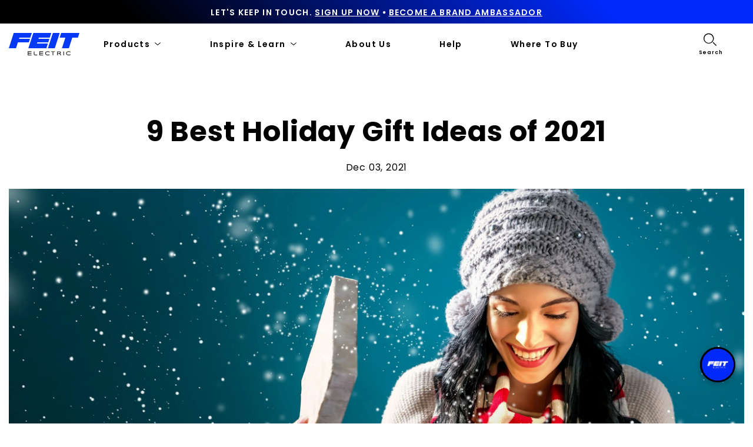

--- FILE ---
content_type: text/html; charset=utf-8
request_url: https://www.feit.com/blogs/inspire/9-best-holiday-gift-ideas-of-2021
body_size: 50789
content:
<!doctype html>


<html class="no-js" lang="en">
  <head>
    <script id="pandectes-rules">   /* PANDECTES-GDPR: DO NOT MODIFY AUTO GENERATED CODE OF THIS SCRIPT */      window.PandectesSettings = {"store":{"id":56404508835,"plan":"plus","theme":"Feit-Electric/main_Rebranding update","primaryLocale":"en","adminMode":false},"tsPublished":1712941932,"declaration":{"showPurpose":false,"showProvider":false,"declIntroText":"We use cookies to optimize website functionality, analyze the performance, and provide personalized experience to you. Some cookies are essential to make the website operate and function correctly. Those cookies cannot be disabled. In this window you can manage your preference of cookies.","showDateGenerated":true},"language":{"languageMode":"Single","fallbackLanguage":"en","languageDetection":"browser","languagesSupported":[]},"texts":{"managed":{"headerText":{"en":"We respect your privacy"},"consentText":{"en":"This website uses cookies to ensure you get the best experience."},"dismissButtonText":{"en":"Ok"},"linkText":{"en":"Learn more"},"imprintText":{"en":"Imprint"},"preferencesButtonText":{"en":"Preferences"},"allowButtonText":{"en":"Accept"},"denyButtonText":{"en":"Decline"},"leaveSiteButtonText":{"en":"Leave this site"},"cookiePolicyText":{"en":"Cookie policy"},"preferencesPopupTitleText":{"en":"Manage consent preferences"},"preferencesPopupIntroText":{"en":"We use cookies to optimize website functionality, analyze the performance, and provide personalized experience to you. Some cookies are essential to make the website operate and function correctly. Those cookies cannot be disabled. In this window you can manage your preference of cookies."},"preferencesPopupCloseButtonText":{"en":"Close"},"preferencesPopupAcceptAllButtonText":{"en":"Accept all"},"preferencesPopupRejectAllButtonText":{"en":"Reject all"},"preferencesPopupSaveButtonText":{"en":"Save preferences"},"accessSectionTitleText":{"en":"Data portability"},"accessSectionParagraphText":{"en":"You have the right to request access to your data at any time."},"rectificationSectionTitleText":{"en":"Data Rectification"},"rectificationSectionParagraphText":{"en":"You have the right to request your data to be updated whenever you think it is appropriate."},"erasureSectionTitleText":{"en":"Right to be forgotten"},"erasureSectionParagraphText":{"en":"You have the right to ask all your data to be erased. After that, you will no longer be able to access your account."},"declIntroText":{"en":"We use cookies to optimize website functionality, analyze the performance, and provide personalized experience to you. Some cookies are essential to make the website operate and function correctly. Those cookies cannot be disabled. In this window you can manage your preference of cookies."}},"categories":{"strictlyNecessaryCookiesTitleText":{"en":"Strictly necessary cookies"},"functionalityCookiesTitleText":{"en":"Functional cookies"},"performanceCookiesTitleText":{"en":"Performance cookies"},"targetingCookiesTitleText":{"en":"Targeting cookies"},"unclassifiedCookiesTitleText":{"en":"Unclassified cookies"},"strictlyNecessaryCookiesDescriptionText":{"en":"These cookies are essential in order to enable you to move around the website and use its features, such as accessing secure areas of the website. The website cannot function properly without these cookies."},"functionalityCookiesDescriptionText":{"en":"These cookies enable the site to provide enhanced functionality and personalisation. They may be set by us or by third party providers whose services we have added to our pages. If you do not allow these cookies then some or all of these services may not function properly."},"performanceCookiesDescriptionText":{"en":"These cookies enable us to monitor and improve the performance of our website. For example, they allow us to count visits, identify traffic sources and see which parts of the site are most popular."},"targetingCookiesDescriptionText":{"en":"These cookies may be set through our site by our advertising partners. They may be used by those companies to build a profile of your interests and show you relevant adverts on other sites.    They do not store directly personal information, but are based on uniquely identifying your browser and internet device. If you do not allow these cookies, you will experience less targeted advertising."},"unclassifiedCookiesDescriptionText":{"en":"Unclassified cookies are cookies that we are in the process of classifying, together with the providers of individual cookies."}},"auto":{"declName":{"en":"Name"},"declPath":{"en":"Path"},"declType":{"en":"Type"},"declDomain":{"en":"Domain"},"declPurpose":{"en":"Purpose"},"declProvider":{"en":"Provider"},"declRetention":{"en":"Retention"},"declFirstParty":{"en":"First-party"},"declThirdParty":{"en":"Third-party"},"declSeconds":{"en":"seconds"},"declMinutes":{"en":"minutes"},"declHours":{"en":"hours"},"declDays":{"en":"days"},"declMonths":{"en":"months"},"declYears":{"en":"years"},"declSession":{"en":"Session"},"cookiesDetailsText":{"en":"Cookies details"},"preferencesPopupAlwaysAllowedText":{"en":"Always allowed"},"submitButton":{"en":"Submit"},"submittingButton":{"en":"Submitting..."},"cancelButton":{"en":"Cancel"},"guestsSupportInfoText":{"en":"Please login with your customer account to further proceed."},"guestsSupportEmailPlaceholder":{"en":"E-mail address"},"guestsSupportEmailValidationError":{"en":"Email is not valid"},"guestsSupportEmailSuccessTitle":{"en":"Thank you for your request"},"guestsSupportEmailFailureTitle":{"en":"A problem occurred"},"guestsSupportEmailSuccessMessage":{"en":"If you are registered as a customer of this store, you will soon receive an email with instructions on how to proceed."},"guestsSupportEmailFailureMessage":{"en":"Your request was not submitted. Please try again and if problem persists, contact store owner for assistance."},"confirmationSuccessTitle":{"en":"Your request is verified"},"confirmationFailureTitle":{"en":"A problem occurred"},"confirmationSuccessMessage":{"en":"We will soon get back to you as to your request."},"confirmationFailureMessage":{"en":"Your request was not verified. Please try again and if problem persists, contact store owner for assistance"},"consentSectionTitleText":{"en":"Your cookie consent"},"consentSectionNoConsentText":{"en":"You have not consented to the cookies policy of this website."},"consentSectionConsentedText":{"en":"You consented to the cookies policy of this website on"},"consentStatus":{"en":"Consent preference"},"consentDate":{"en":"Consent date"},"consentId":{"en":"Consent ID"},"consentSectionChangeConsentActionText":{"en":"Change consent preference"},"accessSectionGDPRRequestsActionText":{"en":"Data subject requests"},"accessSectionAccountInfoActionText":{"en":"Personal data"},"accessSectionOrdersRecordsActionText":{"en":"Orders"},"accessSectionDownloadReportActionText":{"en":"Request export"},"rectificationCommentPlaceholder":{"en":"Describe what you want to be updated"},"rectificationCommentValidationError":{"en":"Comment is required"},"rectificationSectionEditAccountActionText":{"en":"Request an update"},"erasureSectionRequestDeletionActionText":{"en":"Request personal data deletion"}}},"library":{"previewMode":false,"fadeInTimeout":0,"defaultBlocked":7,"showLink":true,"showImprintLink":false,"enabled":true,"cookie":{"name":"_pandectes_gdpr","expiryDays":365,"secure":true,"domain":""},"dismissOnScroll":false,"dismissOnWindowClick":false,"dismissOnTimeout":false,"palette":{"popup":{"background":"#FFFFFF","backgroundForCalculations":{"a":1,"b":255,"g":255,"r":255},"text":"#000000"},"button":{"background":"transparent","backgroundForCalculations":{"a":1,"b":255,"g":255,"r":255},"text":"#000000","textForCalculation":{"a":1,"b":0,"g":0,"r":0},"border":"#000000"}},"content":{"href":"https://feit-electric.myshopify.com/policies/privacy-policy","imprintHref":"/","close":"&#10005;","target":"","logo":"<img class=\"cc-banner-logo\" height=\"40\" width=\"40\" src=\"https://cdn.shopify.com/s/files/1/0564/0450/8835/t/125/assets/pandectes-logo.png?v=1712869214\" alt=\"Feit Electric\" />"},"window":"<div role=\"dialog\" aria-live=\"polite\" aria-label=\"cookieconsent\" aria-describedby=\"cookieconsent:desc\" id=\"pandectes-banner\" class=\"cc-window-wrapper cc-top-wrapper\"><div class=\"pd-cookie-banner-window cc-window {{classes}}\"><!--googleoff: all-->{{children}}<!--googleon: all--></div></div>","compliance":{"opt-both":"<div class=\"cc-compliance cc-highlight\">{{deny}}{{allow}}</div>"},"type":"opt-both","layouts":{"basic":"{{logo}}{{messagelink}}{{compliance}}{{close}}"},"position":"top","theme":"wired","revokable":true,"animateRevokable":false,"revokableReset":false,"revokableLogoUrl":"","revokablePlacement":"bottom-left","revokableMarginHorizontal":15,"revokableMarginVertical":15,"static":false,"autoAttach":true,"hasTransition":true,"blacklistPage":[""]},"geolocation":{"brOnly":false,"caOnly":false,"chOnly":false,"euOnly":false,"jpOnly":false,"thOnly":false,"zaOnly":false,"canadaOnly":false,"globalVisibility":true},"dsr":{"guestsSupport":false,"accessSectionDownloadReportAuto":false},"banner":{"resetTs":1712869213,"extraCss":"        .cc-banner-logo {max-width: 24em!important;}    @media(min-width: 768px) {.cc-window.cc-floating{max-width: 24em!important;width: 24em!important;}}    .cc-message, .pd-cookie-banner-window .cc-header, .cc-logo {text-align: left}    .cc-window-wrapper{z-index: 2147483647;}    .cc-window{z-index: 2147483647;font-family: inherit;}    .pd-cookie-banner-window .cc-header{font-family: inherit;}    .pd-cp-ui{font-family: inherit; background-color: #FFFFFF;color:#000000;}    button.pd-cp-btn, a.pd-cp-btn{}    input + .pd-cp-preferences-slider{background-color: rgba(0, 0, 0, 0.3)}    .pd-cp-scrolling-section::-webkit-scrollbar{background-color: rgba(0, 0, 0, 0.3)}    input:checked + .pd-cp-preferences-slider{background-color: rgba(0, 0, 0, 1)}    .pd-cp-scrolling-section::-webkit-scrollbar-thumb {background-color: rgba(0, 0, 0, 1)}    .pd-cp-ui-close{color:#000000;}    .pd-cp-preferences-slider:before{background-color: #FFFFFF}    .pd-cp-title:before {border-color: #000000!important}    .pd-cp-preferences-slider{background-color:#000000}    .pd-cp-toggle{color:#000000!important}    @media(max-width:699px) {.pd-cp-ui-close-top svg {fill: #000000}}    .pd-cp-toggle:hover,.pd-cp-toggle:visited,.pd-cp-toggle:active{color:#000000!important}    .pd-cookie-banner-window {box-shadow: 0 0 18px rgb(0 0 0 / 20%);}  ","customJavascript":null,"showPoweredBy":false,"revokableTrigger":false,"hybridStrict":false,"cookiesBlockedByDefault":"7","isActive":false,"implicitSavePreferences":false,"cookieIcon":false,"blockBots":false,"showCookiesDetails":false,"hasTransition":true,"blockingPage":false,"showOnlyLandingPage":false,"leaveSiteUrl":"https://www.google.com","linkRespectStoreLang":false},"cookies":{"0":[{"name":"secure_customer_sig","domain":"www.feit.com","path":"/","provider":"Shopify","firstParty":true,"retention":"1 year(s)","expires":1,"unit":"declYears","purpose":{"en":"Used in connection with customer login."}},{"name":"localization","domain":"www.feit.com","path":"/","provider":"Shopify","firstParty":true,"retention":"1 year(s)","expires":1,"unit":"declYears","purpose":{"en":"Shopify store localization"}},{"name":"_cmp_a","domain":".feit.com","path":"/","provider":"Shopify","firstParty":false,"retention":"1 day(s)","expires":1,"unit":"declDays","purpose":{"en":"Used for managing customer privacy settings."}},{"name":"keep_alive","domain":"www.feit.com","path":"/","provider":"Shopify","firstParty":true,"retention":"30 minute(s)","expires":30,"unit":"declMinutes","purpose":{"en":"Used in connection with buyer localization."}},{"name":"__cfruid","domain":".feitelectric.zendesk.com","path":"/","provider":"HubSpot","firstParty":false,"retention":"Session","expires":-55,"unit":"declYears","purpose":{"en":"This is set by HubSpot’s CDN provider because of their rate limiting policies."}},{"name":"_tracking_consent","domain":".feit.com","path":"/","provider":"Shopify","firstParty":false,"retention":"1 year(s)","expires":1,"unit":"declYears","purpose":{"en":"Tracking preferences."}},{"name":"_secure_session_id","domain":"www.feit.com","path":"/","provider":"Shopify","firstParty":true,"retention":"1 month(s)","expires":1,"unit":"declMonths","purpose":{"en":"Used in connection with navigation through a storefront."}}],"1":[{"name":"_pinterest_ct_ua","domain":".ct.pinterest.com","path":"/","provider":"Pinterest","firstParty":false,"retention":"1 year(s)","expires":1,"unit":"declYears","purpose":{"en":"Used to group actions across pages."}},{"name":"wpm-domain-test","domain":"com","path":"/","provider":"Shopify","firstParty":false,"retention":"Session","expires":1,"unit":"declSeconds","purpose":{"en":"Used to test the storage of parameters about products added to the cart or payment currency"}},{"name":"wpm-domain-test","domain":"feit.com","path":"/","provider":"Shopify","firstParty":false,"retention":"Session","expires":1,"unit":"declSeconds","purpose":{"en":"Used to test the storage of parameters about products added to the cart or payment currency"}},{"name":"wpm-domain-test","domain":"www.feit.com","path":"/","provider":"Shopify","firstParty":true,"retention":"Session","expires":1,"unit":"declSeconds","purpose":{"en":"Used to test the storage of parameters about products added to the cart or payment currency"}}],"2":[{"name":"_shopify_y","domain":".feit.com","path":"/","provider":"Shopify","firstParty":false,"retention":"1 year(s)","expires":1,"unit":"declYears","purpose":{"en":"Shopify analytics."}},{"name":"_orig_referrer","domain":".feit.com","path":"/","provider":"Shopify","firstParty":false,"retention":"2 ","expires":2,"unit":"declSession","purpose":{"en":"Tracks landing pages."}},{"name":"_landing_page","domain":".feit.com","path":"/","provider":"Shopify","firstParty":false,"retention":"2 ","expires":2,"unit":"declSession","purpose":{"en":"Tracks landing pages."}},{"name":"_shopify_s","domain":".feit.com","path":"/","provider":"Shopify","firstParty":false,"retention":"30 minute(s)","expires":30,"unit":"declMinutes","purpose":{"en":"Shopify analytics."}},{"name":"_shopify_sa_t","domain":".feit.com","path":"/","provider":"Shopify","firstParty":false,"retention":"30 minute(s)","expires":30,"unit":"declMinutes","purpose":{"en":"Shopify analytics relating to marketing & referrals."}},{"name":"_shopify_sa_p","domain":".feit.com","path":"/","provider":"Shopify","firstParty":false,"retention":"30 minute(s)","expires":30,"unit":"declMinutes","purpose":{"en":"Shopify analytics relating to marketing & referrals."}},{"name":"_gid","domain":".feit.com","path":"/","provider":"Google","firstParty":false,"retention":"1 day(s)","expires":1,"unit":"declDays","purpose":{"en":"Cookie is placed by Google Analytics to count and track pageviews."}},{"name":"_gat","domain":".feit.com","path":"/","provider":"Google","firstParty":false,"retention":"1 minute(s)","expires":1,"unit":"declMinutes","purpose":{"en":"Cookie is placed by Google Analytics to filter requests from bots."}},{"name":"_ga","domain":".feit.com","path":"/","provider":"Google","firstParty":false,"retention":"1 year(s)","expires":1,"unit":"declYears","purpose":{"en":"Cookie is set by Google Analytics with unknown functionality"}},{"name":"AWSALBCORS","domain":"widget-mediator.zopim.com","path":"/","provider":"Amazon","firstParty":false,"retention":"1 ","expires":1,"unit":"declSession","purpose":{"en":"Used as a second stickiness cookie by Amazon that has additionally the SameSite attribute."}},{"name":"snize-recommendation","domain":"www.feit.com","path":"/","provider":"Searchanise","firstParty":true,"retention":"Session","expires":-55,"unit":"declYears","purpose":{"en":"Used to track a user's interaction with the store products, so that the website can show you relevant products."}},{"name":"_shopify_s","domain":"com","path":"/","provider":"Shopify","firstParty":false,"retention":"Session","expires":1,"unit":"declSeconds","purpose":{"en":"Shopify analytics."}},{"name":"_boomr_clss","domain":"https://www.feit.com","path":"/","provider":"Shopify","firstParty":true,"retention":"Persistent","expires":1,"unit":"declYears","purpose":{"en":"Used to monitor and optimize the performance of Shopify stores."}},{"name":"_ga_SW4ZQLCV2Q","domain":".feit.com","path":"/","provider":"Google","firstParty":false,"retention":"1 year(s)","expires":1,"unit":"declYears","purpose":{"en":""}},{"name":"_spxan_ga_VK09SZ1ZFW","domain":".feit.com","path":"/","provider":"Google","firstParty":false,"retention":"1 year(s)","expires":1,"unit":"declYears","purpose":{"en":""}}],"4":[{"name":"_gcl_au","domain":".feit.com","path":"/","provider":"Google","firstParty":false,"retention":"3 month(s)","expires":3,"unit":"declMonths","purpose":{"en":"Cookie is placed by Google Tag Manager to track conversions."}},{"name":"_fbp","domain":".feit.com","path":"/","provider":"Facebook","firstParty":false,"retention":"3 month(s)","expires":3,"unit":"declMonths","purpose":{"en":"Cookie is placed by Facebook to track visits across websites."}},{"name":"_pin_unauth","domain":"www.feit.com","path":"/","provider":"Pinterest","firstParty":true,"retention":"1 year(s)","expires":1,"unit":"declYears","purpose":{"en":"Used to group actions for users who cannot be identified by Pinterest."}},{"name":"_pin_unauth","domain":".feit.com","path":"/","provider":"Pinterest","firstParty":false,"retention":"1 year(s)","expires":1,"unit":"declYears","purpose":{"en":"Used to group actions for users who cannot be identified by Pinterest."}},{"name":"__kla_id","domain":"www.feit.com","path":"/","provider":"Klaviyo","firstParty":true,"retention":"1 year(s)","expires":1,"unit":"declYears","purpose":{"en":"Tracks when someone clicks through a Klaviyo email to your website."}},{"name":"_ttp","domain":".tiktok.com","path":"/","provider":"TikTok","firstParty":false,"retention":"1 year(s)","expires":1,"unit":"declYears","purpose":{"en":"To measure and improve the performance of your advertising campaigns and to personalize the user's experience (including ads) on TikTok."}},{"name":"_tt_enable_cookie","domain":".feit.com","path":"/","provider":"TikTok","firstParty":false,"retention":"1 year(s)","expires":1,"unit":"declYears","purpose":{"en":"Used to identify a visitor."}},{"name":"_ttp","domain":".feit.com","path":"/","provider":"TikTok","firstParty":false,"retention":"1 year(s)","expires":1,"unit":"declYears","purpose":{"en":"To measure and improve the performance of your advertising campaigns and to personalize the user's experience (including ads) on TikTok."}},{"name":"lastExternalReferrer","domain":"https://www.feit.com","path":"/","provider":"Facebook","firstParty":true,"retention":"Persistent","expires":1,"unit":"declYears","purpose":{"en":"Detects how the user reached the website by registering their last URL-address."}},{"name":"tt_sessionId","domain":"https://www.feit.com","path":"/","provider":"TikTok","firstParty":true,"retention":"Session","expires":1,"unit":"declYears","purpose":{"en":"Used by the social networking service, TikTok, for tracking the use of embedded services."}},{"name":"lastExternalReferrerTime","domain":"https://www.feit.com","path":"/","provider":"Facebook","firstParty":true,"retention":"Persistent","expires":1,"unit":"declYears","purpose":{"en":"Contains the timestamp of the last update of the lastExternalReferrer cookie."}},{"name":"tt_pixel_session_index","domain":"https://www.feit.com","path":"/","provider":"TikTok","firstParty":true,"retention":"Session","expires":1,"unit":"declYears","purpose":{"en":"Used by the social networking service, TikTok, for tracking the use of embedded services."}},{"name":"tt_appInfo","domain":"https://www.feit.com","path":"/","provider":"TikTok","firstParty":true,"retention":"Session","expires":1,"unit":"declYears","purpose":{"en":"Used by the social networking service, TikTok, for tracking the use of embedded services."}}],"8":[{"name":"_slvs","domain":"www.feit.com","path":"/","provider":"Unknown","firstParty":true,"retention":"1 hour(s)","expires":1,"unit":"declHours","purpose":{"en":""}},{"name":"_slvddv","domain":"www.feit.com","path":"/","provider":"Unknown","firstParty":true,"retention":"7 hour(s)","expires":7,"unit":"declHours","purpose":{"en":""}},{"name":"_slvlcl","domain":"www.feit.com","path":"/","provider":"Unknown","firstParty":true,"retention":"1 year(s)","expires":1,"unit":"declYears","purpose":{"en":""}},{"name":"ar_debug","domain":".pinterest.com","path":"/","provider":"Unknown","firstParty":false,"retention":"1 year(s)","expires":1,"unit":"declYears","purpose":{"en":""}},{"name":"__zlcmid","domain":".feit.com","path":"/","provider":"Unknown","firstParty":false,"retention":"1 year(s)","expires":1,"unit":"declYears","purpose":{"en":""}},{"name":"_spxan","domain":".feit.com","path":"/","provider":"Unknown","firstParty":false,"retention":"1 year(s)","expires":1,"unit":"declYears","purpose":{"en":""}},{"name":"_spxan_gid","domain":".feit.com","path":"/","provider":"Unknown","firstParty":false,"retention":"1 day(s)","expires":1,"unit":"declDays","purpose":{"en":""}},{"name":"data-timeout","domain":"www.feit.com","path":"/","provider":"Unknown","firstParty":true,"retention":"1 ","expires":1,"unit":"declSession","purpose":{"en":""}},{"name":"_shopify_essential","domain":"www.feit.com","path":"/","provider":"Unknown","firstParty":true,"retention":"1 year(s)","expires":1,"unit":"declYears","purpose":{"en":""}},{"name":"solvvy.userId","domain":"https://www.feit.com","path":"/","provider":"Unknown","firstParty":true,"retention":"Persistent","expires":1,"unit":"declYears","purpose":{"en":""}},{"name":"snize-recommendations-clicks","domain":"https://www.feit.com","path":"/","provider":"Unknown","firstParty":true,"retention":"Persistent","expires":1,"unit":"declYears","purpose":{"en":""}},{"name":"ProductsSearch","domain":"https://www.feit.com","path":"/","provider":"Unknown","firstParty":true,"retention":"Persistent","expires":1,"unit":"declYears","purpose":{"en":""}},{"name":"zte2095","domain":"feit.com","path":"/","provider":"Unknown","firstParty":false,"retention":"Session","expires":1,"unit":"declSeconds","purpose":{"en":""}},{"name":"SeStatisticSession","domain":"https://www.feit.com","path":"/","provider":"Unknown","firstParty":true,"retention":"Persistent","expires":1,"unit":"declYears","purpose":{"en":""}},{"name":"snize-cart-changed","domain":"https://www.feit.com","path":"/","provider":"Unknown","firstParty":true,"retention":"Persistent","expires":1,"unit":"declYears","purpose":{"en":""}},{"name":"snize-recommendations-added","domain":"https://www.feit.com","path":"/","provider":"Unknown","firstParty":true,"retention":"Persistent","expires":1,"unit":"declYears","purpose":{"en":""}},{"name":"__zlcstore","domain":"https://www.feit.com","path":"/","provider":"Unknown","firstParty":true,"retention":"Persistent","expires":1,"unit":"declYears","purpose":{"en":""}},{"name":"solvvy.crossDomainStorage.e4a56bd1-a6c8-41c5-946a-ce04965d4e34.sameOrigin","domain":"https://www.feit.com","path":"/","provider":"Unknown","firstParty":true,"retention":"Persistent","expires":1,"unit":"declYears","purpose":{"en":""}},{"name":"snize-current-product-id","domain":"https://www.feit.com","path":"/","provider":"Unknown","firstParty":true,"retention":"Persistent","expires":1,"unit":"declYears","purpose":{"en":""}},{"name":"ZD-suid","domain":"https://www.feit.com","path":"/","provider":"Unknown","firstParty":true,"retention":"Persistent","expires":1,"unit":"declYears","purpose":{"en":""}},{"name":"cid-logs","domain":"https://www.feit.com","path":"/","provider":"Unknown","firstParty":true,"retention":"Persistent","expires":1,"unit":"declYears","purpose":{"en":""}},{"name":"klaviyoOnsite","domain":"https://www.feit.com","path":"/","provider":"Unknown","firstParty":true,"retention":"Persistent","expires":1,"unit":"declYears","purpose":{"en":""}},{"name":"ZD-store","domain":"https://www.feit.com","path":"/","provider":"Unknown","firstParty":true,"retention":"Persistent","expires":1,"unit":"declYears","purpose":{"en":""}},{"name":"klaviyoPagesVisitCount","domain":"https://www.feit.com","path":"/","provider":"Unknown","firstParty":true,"retention":"Session","expires":1,"unit":"declYears","purpose":{"en":""}},{"name":"ClicksQueue","domain":"https://www.feit.com","path":"/","provider":"Unknown","firstParty":true,"retention":"Persistent","expires":1,"unit":"declYears","purpose":{"en":""}},{"name":"__storage_test__","domain":"https://www.feit.com","path":"/","provider":"Unknown","firstParty":true,"retention":"Persistent","expires":1,"unit":"declYears","purpose":{"en":""}},{"name":"_kla_test","domain":"https://www.feit.com","path":"/","provider":"Unknown","firstParty":true,"retention":"Persistent","expires":1,"unit":"declYears","purpose":{"en":""}},{"name":"is_eu","domain":"https://www.feit.com","path":"/","provider":"Unknown","firstParty":true,"retention":"Session","expires":1,"unit":"declYears","purpose":{"en":""}},{"name":"tabemitter","domain":"https://iframe.chatid.com","path":"/","provider":"Unknown","firstParty":false,"retention":"Persistent","expires":1,"unit":"declYears","purpose":{"en":""}},{"name":"local-storage-test","domain":"https://www.feit.com","path":"/","provider":"Unknown","firstParty":true,"retention":"Persistent","expires":1,"unit":"declYears","purpose":{"en":""}},{"name":"cid-test","domain":"https://www.feit.com","path":"/","provider":"Unknown","firstParty":true,"retention":"Persistent","expires":1,"unit":"declYears","purpose":{"en":""}},{"name":"session-storage-test","domain":"https://www.feit.com","path":"/","provider":"Unknown","firstParty":true,"retention":"Session","expires":1,"unit":"declYears","purpose":{"en":""}}]},"blocker":{"isActive":false,"googleConsentMode":{"id":"","analyticsId":"","adwordsId":"","isActive":false,"adStorageCategory":4,"analyticsStorageCategory":2,"personalizationStorageCategory":1,"functionalityStorageCategory":1,"customEvent":false,"securityStorageCategory":0,"redactData":false,"urlPassthrough":false,"dataLayerProperty":"dataLayer","waitForUpdate":0,"useNativeChannel":false},"facebookPixel":{"id":"","isActive":false,"ldu":false},"rakuten":{"isActive":false,"cmp":false,"ccpa":false},"klaviyoIsActive":false,"gpcIsActive":false,"defaultBlocked":7,"patterns":{"whiteList":[],"blackList":{"1":[],"2":[],"4":[],"8":[]},"iframesWhiteList":[],"iframesBlackList":{"1":[],"2":[],"4":[],"8":[]},"beaconsWhiteList":[],"beaconsBlackList":{"1":[],"2":[],"4":[],"8":[]}}}}      !function(){"use strict";window.PandectesRules=window.PandectesRules||{},window.PandectesRules.manualBlacklist={1:[],2:[],4:[]},window.PandectesRules.blacklistedIFrames={1:[],2:[],4:[]},window.PandectesRules.blacklistedCss={1:[],2:[],4:[]},window.PandectesRules.blacklistedBeacons={1:[],2:[],4:[]};var e="javascript/blocked",t="_pandectes_gdpr";function n(e){return new RegExp(e.replace(/[/\\.+?$()]/g,"\\$&").replace("*","(.*)"))}var a=function(e){try{return JSON.parse(e)}catch(e){return!1}},r=function(e){var t=arguments.length>1&&void 0!==arguments[1]?arguments[1]:"log",n=new URLSearchParams(window.location.search);n.get("log")&&console[t]("PandectesRules: ".concat(e))};function o(e){var t=document.createElement("script");t.async=!0,t.src=e,document.head.appendChild(t)}function i(e,t){var n=Object.keys(e);if(Object.getOwnPropertySymbols){var a=Object.getOwnPropertySymbols(e);t&&(a=a.filter((function(t){return Object.getOwnPropertyDescriptor(e,t).enumerable}))),n.push.apply(n,a)}return n}function s(e){for(var t=1;t<arguments.length;t++){var n=null!=arguments[t]?arguments[t]:{};t%2?i(Object(n),!0).forEach((function(t){l(e,t,n[t])})):Object.getOwnPropertyDescriptors?Object.defineProperties(e,Object.getOwnPropertyDescriptors(n)):i(Object(n)).forEach((function(t){Object.defineProperty(e,t,Object.getOwnPropertyDescriptor(n,t))}))}return e}function c(e){return c="function"==typeof Symbol&&"symbol"==typeof Symbol.iterator?function(e){return typeof e}:function(e){return e&&"function"==typeof Symbol&&e.constructor===Symbol&&e!==Symbol.prototype?"symbol":typeof e},c(e)}function l(e,t,n){return t in e?Object.defineProperty(e,t,{value:n,enumerable:!0,configurable:!0,writable:!0}):e[t]=n,e}function d(e,t){return function(e){if(Array.isArray(e))return e}(e)||function(e,t){var n=null==e?null:"undefined"!=typeof Symbol&&e[Symbol.iterator]||e["@@iterator"];if(null==n)return;var a,r,o=[],i=!0,s=!1;try{for(n=n.call(e);!(i=(a=n.next()).done)&&(o.push(a.value),!t||o.length!==t);i=!0);}catch(e){s=!0,r=e}finally{try{i||null==n.return||n.return()}finally{if(s)throw r}}return o}(e,t)||f(e,t)||function(){throw new TypeError("Invalid attempt to destructure non-iterable instance.\nIn order to be iterable, non-array objects must have a [Symbol.iterator]() method.")}()}function u(e){return function(e){if(Array.isArray(e))return p(e)}(e)||function(e){if("undefined"!=typeof Symbol&&null!=e[Symbol.iterator]||null!=e["@@iterator"])return Array.from(e)}(e)||f(e)||function(){throw new TypeError("Invalid attempt to spread non-iterable instance.\nIn order to be iterable, non-array objects must have a [Symbol.iterator]() method.")}()}function f(e,t){if(e){if("string"==typeof e)return p(e,t);var n=Object.prototype.toString.call(e).slice(8,-1);return"Object"===n&&e.constructor&&(n=e.constructor.name),"Map"===n||"Set"===n?Array.from(e):"Arguments"===n||/^(?:Ui|I)nt(?:8|16|32)(?:Clamped)?Array$/.test(n)?p(e,t):void 0}}function p(e,t){(null==t||t>e.length)&&(t=e.length);for(var n=0,a=new Array(t);n<t;n++)a[n]=e[n];return a}var g=window.PandectesRulesSettings||window.PandectesSettings,y=!(void 0===window.dataLayer||!Array.isArray(window.dataLayer)||!window.dataLayer.some((function(e){return"pandectes_full_scan"===e.event}))),h=function(){var e,n=arguments.length>0&&void 0!==arguments[0]?arguments[0]:t,r="; "+document.cookie,o=r.split("; "+n+"=");if(o.length<2)e={};else{var i=o.pop(),s=i.split(";");e=window.atob(s.shift())}var c=a(e);return!1!==c?c:e}(),v=g.banner.isActive,w=g.blocker,m=w.defaultBlocked,b=w.patterns,k=h&&null!==h.preferences&&void 0!==h.preferences?h.preferences:null,_=y?0:v?null===k?m:k:0,L={1:0==(1&_),2:0==(2&_),4:0==(4&_)},S=b.blackList,C=b.whiteList,P=b.iframesBlackList,A=b.iframesWhiteList,E=b.beaconsBlackList,O=b.beaconsWhiteList,B={blackList:[],whiteList:[],iframesBlackList:{1:[],2:[],4:[],8:[]},iframesWhiteList:[],beaconsBlackList:{1:[],2:[],4:[],8:[]},beaconsWhiteList:[]};[1,2,4].map((function(e){var t;L[e]||((t=B.blackList).push.apply(t,u(S[e].length?S[e].map(n):[])),B.iframesBlackList[e]=P[e].length?P[e].map(n):[],B.beaconsBlackList[e]=E[e].length?E[e].map(n):[])})),B.whiteList=C.length?C.map(n):[],B.iframesWhiteList=A.length?A.map(n):[],B.beaconsWhiteList=O.length?O.map(n):[];var j={scripts:[],iframes:{1:[],2:[],4:[]},beacons:{1:[],2:[],4:[]},css:{1:[],2:[],4:[]}},I=function(t,n){return t&&(!n||n!==e)&&(!B.blackList||B.blackList.some((function(e){return e.test(t)})))&&(!B.whiteList||B.whiteList.every((function(e){return!e.test(t)})))},R=function(e){var t=e.getAttribute("src");return B.blackList&&B.blackList.every((function(e){return!e.test(t)}))||B.whiteList&&B.whiteList.some((function(e){return e.test(t)}))},N=function(e,t){var n=B.iframesBlackList[t],a=B.iframesWhiteList;return e&&(!n||n.some((function(t){return t.test(e)})))&&(!a||a.every((function(t){return!t.test(e)})))},T=function(e,t){var n=B.beaconsBlackList[t],a=B.beaconsWhiteList;return e&&(!n||n.some((function(t){return t.test(e)})))&&(!a||a.every((function(t){return!t.test(e)})))},x=new MutationObserver((function(e){for(var t=0;t<e.length;t++)for(var n=e[t].addedNodes,a=0;a<n.length;a++){var r=n[a],o=r.dataset&&r.dataset.cookiecategory;if(1===r.nodeType&&"LINK"===r.tagName){var i=r.dataset&&r.dataset.href;if(i&&o)switch(o){case"functionality":case"C0001":j.css[1].push(i);break;case"performance":case"C0002":j.css[2].push(i);break;case"targeting":case"C0003":j.css[4].push(i)}}}})),D=new MutationObserver((function(t){for(var n=0;n<t.length;n++)for(var a=t[n].addedNodes,r=function(t){var n=a[t],r=n.src||n.dataset&&n.dataset.src,o=n.dataset&&n.dataset.cookiecategory;if(1===n.nodeType&&"IFRAME"===n.tagName){if(r){var i=!1;N(r,1)||"functionality"===o||"C0001"===o?(i=!0,j.iframes[1].push(r)):N(r,2)||"performance"===o||"C0002"===o?(i=!0,j.iframes[2].push(r)):(N(r,4)||"targeting"===o||"C0003"===o)&&(i=!0,j.iframes[4].push(r)),i&&(n.removeAttribute("src"),n.setAttribute("data-src",r))}}else if(1===n.nodeType&&"IMG"===n.tagName){if(r){var s=!1;T(r,1)?(s=!0,j.beacons[1].push(r)):T(r,2)?(s=!0,j.beacons[2].push(r)):T(r,4)&&(s=!0,j.beacons[4].push(r)),s&&(n.removeAttribute("src"),n.setAttribute("data-src",r))}}else if(1===n.nodeType&&"LINK"===n.tagName){var c=n.dataset&&n.dataset.href;if(c&&o)switch(o){case"functionality":case"C0001":j.css[1].push(c);break;case"performance":case"C0002":j.css[2].push(c);break;case"targeting":case"C0003":j.css[4].push(c)}}else if(1===n.nodeType&&"SCRIPT"===n.tagName){var l=n.type,d=!1;if(I(r,l))d=!0;else if(r&&o)switch(o){case"functionality":case"C0001":d=!0,window.PandectesRules.manualBlacklist[1].push(r);break;case"performance":case"C0002":d=!0,window.PandectesRules.manualBlacklist[2].push(r);break;case"targeting":case"C0003":d=!0,window.PandectesRules.manualBlacklist[4].push(r)}if(d){j.scripts.push([n,l]),n.type=e;n.addEventListener("beforescriptexecute",(function t(a){n.getAttribute("type")===e&&a.preventDefault(),n.removeEventListener("beforescriptexecute",t)})),n.parentElement&&n.parentElement.removeChild(n)}}},o=0;o<a.length;o++)r(o)})),M=document.createElement,z={src:Object.getOwnPropertyDescriptor(HTMLScriptElement.prototype,"src"),type:Object.getOwnPropertyDescriptor(HTMLScriptElement.prototype,"type")};window.PandectesRules.unblockCss=function(e){var t=j.css[e]||[];t.length&&r("Unblocking CSS for ".concat(e)),t.forEach((function(e){var t=document.querySelector('link[data-href^="'.concat(e,'"]'));t.removeAttribute("data-href"),t.href=e})),j.css[e]=[]},window.PandectesRules.unblockIFrames=function(e){var t=j.iframes[e]||[];t.length&&r("Unblocking IFrames for ".concat(e)),B.iframesBlackList[e]=[],t.forEach((function(e){var t=document.querySelector('iframe[data-src^="'.concat(e,'"]'));t.removeAttribute("data-src"),t.src=e})),j.iframes[e]=[]},window.PandectesRules.unblockBeacons=function(e){var t=j.beacons[e]||[];t.length&&r("Unblocking Beacons for ".concat(e)),B.beaconsBlackList[e]=[],t.forEach((function(e){var t=document.querySelector('img[data-src^="'.concat(e,'"]'));t.removeAttribute("data-src"),t.src=e})),j.beacons[e]=[]},window.PandectesRules.unblockInlineScripts=function(e){var t=1===e?"functionality":2===e?"performance":"targeting";document.querySelectorAll('script[type="javascript/blocked"][data-cookiecategory="'.concat(t,'"]')).forEach((function(e){var t=e.textContent;e.parentNode.removeChild(e);var n=document.createElement("script");n.type="text/javascript",n.textContent=t,document.body.appendChild(n)}))},window.PandectesRules.unblock=function(t){t.length<1?(B.blackList=[],B.whiteList=[],B.iframesBlackList=[],B.iframesWhiteList=[]):(B.blackList&&(B.blackList=B.blackList.filter((function(e){return t.every((function(t){return"string"==typeof t?!e.test(t):t instanceof RegExp?e.toString()!==t.toString():void 0}))}))),B.whiteList&&(B.whiteList=[].concat(u(B.whiteList),u(t.map((function(e){if("string"==typeof e){var t=".*"+n(e)+".*";if(B.whiteList.every((function(e){return e.toString()!==t.toString()})))return new RegExp(t)}else if(e instanceof RegExp&&B.whiteList.every((function(t){return t.toString()!==e.toString()})))return e;return null})).filter(Boolean)))));for(var a=document.querySelectorAll('script[type="'.concat(e,'"]')),o=0;o<a.length;o++){var i=a[o];R(i)&&(j.scripts.push([i,"application/javascript"]),i.parentElement.removeChild(i))}var s=0;u(j.scripts).forEach((function(e,t){var n=d(e,2),a=n[0],r=n[1];if(R(a)){for(var o=document.createElement("script"),i=0;i<a.attributes.length;i++){var c=a.attributes[i];"src"!==c.name&&"type"!==c.name&&o.setAttribute(c.name,a.attributes[i].value)}o.setAttribute("src",a.src),o.setAttribute("type",r||"application/javascript"),document.head.appendChild(o),j.scripts.splice(t-s,1),s++}})),0==B.blackList.length&&0===B.iframesBlackList[1].length&&0===B.iframesBlackList[2].length&&0===B.iframesBlackList[4].length&&0===B.beaconsBlackList[1].length&&0===B.beaconsBlackList[2].length&&0===B.beaconsBlackList[4].length&&(r("Disconnecting observers"),D.disconnect(),x.disconnect())};var W,F,U=g.store.adminMode,q=g.blocker,J=q.defaultBlocked;W=function(){!function(){var e=window.Shopify.trackingConsent;if(!1!==e.shouldShowBanner()||null!==k||7!==J)try{var t=U&&!(window.Shopify&&window.Shopify.AdminBarInjector),n={preferences:0==(1&_)||y||t,analytics:0==(2&_)||y||t,marketing:0==(4&_)||y||t};e.firstPartyMarketingAllowed()===n.marketing&&e.analyticsProcessingAllowed()===n.analytics&&e.preferencesProcessingAllowed()===n.preferences||(n.sale_of_data=n.marketing,e.setTrackingConsent(n,(function(e){e&&e.error?r("Shopify.customerPrivacy API - failed to setTrackingConsent"):r("setTrackingConsent(".concat(JSON.stringify(n),")"))})))}catch(e){r("Shopify.customerPrivacy API - exception")}}(),function(){var e=window.Shopify.trackingConsent,t=e.currentVisitorConsent();if(q.gpcIsActive&&"CCPA"===e.getRegulation()&&"no"===t.gpc&&"yes"!==t.sale_of_data){var n={sale_of_data:!1};e.setTrackingConsent(n,(function(e){e&&e.error?r("Shopify.customerPrivacy API - failed to setTrackingConsent({".concat(JSON.stringify(n),")")):r("setTrackingConsent(".concat(JSON.stringify(n),")"))}))}}()},F=null,window.Shopify&&window.Shopify.loadFeatures&&window.Shopify.trackingConsent?W():F=setInterval((function(){window.Shopify&&window.Shopify.loadFeatures&&(clearInterval(F),window.Shopify.loadFeatures([{name:"consent-tracking-api",version:"0.1"}],(function(e){e?r("Shopify.customerPrivacy API - failed to load"):(r("shouldShowBanner() -> ".concat(window.Shopify.trackingConsent.shouldShowBanner()," | saleOfDataRegion() -> ").concat(window.Shopify.trackingConsent.saleOfDataRegion())),W())})))}),10);var G=g.banner.isActive,H=g.blocker.googleConsentMode,$=H.isActive,K=H.customEvent,V=H.id,Y=void 0===V?"":V,Q=H.analyticsId,X=void 0===Q?"":Q,Z=H.adwordsId,ee=void 0===Z?"":Z,te=H.redactData,ne=H.urlPassthrough,ae=H.adStorageCategory,re=H.analyticsStorageCategory,oe=H.functionalityStorageCategory,ie=H.personalizationStorageCategory,se=H.securityStorageCategory,ce=H.dataLayerProperty,le=void 0===ce?"dataLayer":ce,de=H.waitForUpdate,ue=void 0===de?0:de,fe=H.useNativeChannel,pe=void 0!==fe&&fe;function ge(){window[le].push(arguments)}window[le]=window[le]||[];var ye,he,ve={hasInitialized:!1,useNativeChannel:!1,ads_data_redaction:!1,url_passthrough:!1,data_layer_property:"dataLayer",storage:{ad_storage:"granted",ad_user_data:"granted",ad_personalization:"granted",analytics_storage:"granted",functionality_storage:"granted",personalization_storage:"granted",security_storage:"granted"}};if(G&&$){var we=0==(_&ae)?"granted":"denied",me=0==(_&re)?"granted":"denied",be=0==(_&oe)?"granted":"denied",ke=0==(_&ie)?"granted":"denied",_e=0==(_&se)?"granted":"denied";ve.hasInitialized=!0,ve.useNativeChannel=pe,ve.ads_data_redaction="denied"===we&&te,ve.url_passthrough=ne,ve.storage.ad_storage=we,ve.storage.ad_user_data=we,ve.storage.ad_personalization=we,ve.storage.analytics_storage=me,ve.storage.functionality_storage=be,ve.storage.personalization_storage=ke,ve.storage.security_storage=_e,ue&&(ve.storage.wait_for_update="denied"===me||"denied"===we?ue:0),ve.data_layer_property=le||"dataLayer",ve.ads_data_redaction&&ge("set","ads_data_redaction",ve.ads_data_redaction),ve.url_passthrough&&ge("set","url_passthrough",ve.url_passthrough),ve.useNativeChannel&&(window[le].push=function(){for(var e=!1,t=arguments.length,n=new Array(t),a=0;a<t;a++)n[a]=arguments[a];if(n&&n[0]){var r=n[0][0],o=n[0][1],i=n[0][2],s=i&&"object"===c(i)&&4===Object.values(i).length&&i.ad_storage&&i.analytics_storage&&i.ad_user_data&&i.ad_personalization;if("consent"===r&&s)if("default"===o)i.functionality_storage=ve.storage.functionality_storage,i.personalization_storage=ve.storage.personalization_storage,i.security_storage="granted",ve.storage.wait_for_update&&(i.wait_for_update=ve.storage.wait_for_update),e=!0;else if("update"===o){try{var l=window.Shopify.customerPrivacy.preferencesProcessingAllowed()?"granted":"denied";i.functionality_storage=l,i.personalization_storage=l}catch(e){}i.security_storage="granted"}}var d=Array.prototype.push.apply(this,n);return e&&window.dispatchEvent(new CustomEvent("PandectesEvent_NativeApp")),d}),pe?window.addEventListener("PandectesEvent_NativeApp",Le):Le()}function Le(){!1===pe?(console.log("Pandectes: Google Consent Mode (av2)"),ge("consent","default",ve.storage)):console.log("Pandectes: Google Consent Mode (av2nc)"),(Y.length||X.length||ee.length)&&(window[ve.data_layer_property].push({"pandectes.start":(new Date).getTime(),event:"pandectes-rules.min.js"}),(X.length||ee.length)&&ge("js",new Date));var e="https://www.googletagmanager.com";if(Y.length){var t=Y.split(",");window[ve.data_layer_property].push({"gtm.start":(new Date).getTime(),event:"gtm.js"});for(var n=0;n<t.length;n++){var a="dataLayer"!==ve.data_layer_property?"&l=".concat(ve.data_layer_property):"";o("".concat(e,"/gtm.js?id=").concat(t[n].trim()).concat(a))}}if(X.length)for(var r=X.split(","),i=0;i<r.length;i++){var s=r[i].trim();s.length&&(o("".concat(e,"/gtag/js?id=").concat(s)),ge("config",s,{send_page_view:!1}))}if(ee.length)for(var c=ee.split(","),l=0;l<c.length;l++){var d=c[l].trim();d.length&&(o("".concat(e,"/gtag/js?id=").concat(d)),ge("config",d,{allow_enhanced_conversions:!0}))}pe&&window.removeEventListener("PandectesEvent_NativeApp",Le)}G&&K&&(he=7===(ye=_)?"deny":0===ye?"allow":"mixed",window[le].push({event:"Pandectes_Consent_Update",pandectes_status:he,pandectes_categories:{C0000:"allow",C0001:L[1]?"allow":"deny",C0002:L[2]?"allow":"deny",C0003:L[4]?"allow":"deny"}}));var Se=g.blocker,Ce=Se.klaviyoIsActive,Pe=Se.googleConsentMode.adStorageCategory;Ce&&window.addEventListener("PandectesEvent_OnConsent",(function(e){var t=e.detail.preferences;if(null!=t){var n=0==(t&Pe)?"granted":"denied";void 0!==window.klaviyo&&window.klaviyo.isIdentified()&&window.klaviyo.push(["identify",{ad_personalization:n,ad_user_data:n}])}})),g.banner.revokableTrigger&&window.addEventListener("PandectesEvent_OnInitialize",(function(){document.querySelectorAll('[href*="#reopenBanner"]').forEach((function(e){e.onclick=function(e){e.preventDefault(),window.Pandectes.fn.revokeConsent()}}))})),window.PandectesRules.gcm=ve;var Ae=g.banner.isActive,Ee=g.blocker.isActive;r("Prefs: ".concat(_," | Banner: ").concat(Ae?"on":"off"," | Blocker: ").concat(Ee?"on":"off"));var Oe=null===k&&/\/checkouts\//.test(window.location.pathname);0!==_&&!1===y&&Ee&&!Oe&&(r("Blocker will execute"),document.createElement=function(){for(var t=arguments.length,n=new Array(t),a=0;a<t;a++)n[a]=arguments[a];if("script"!==n[0].toLowerCase())return M.bind?M.bind(document).apply(void 0,n):M;var r=M.bind(document).apply(void 0,n);try{Object.defineProperties(r,{src:s(s({},z.src),{},{set:function(t){I(t,r.type)&&z.type.set.call(this,e),z.src.set.call(this,t)}}),type:s(s({},z.type),{},{get:function(){var t=z.type.get.call(this);return t===e||I(this.src,t)?null:t},set:function(t){var n=I(r.src,r.type)?e:t;z.type.set.call(this,n)}})}),r.setAttribute=function(t,n){if("type"===t){var a=I(r.src,r.type)?e:n;z.type.set.call(r,a)}else"src"===t?(I(n,r.type)&&z.type.set.call(r,e),z.src.set.call(r,n)):HTMLScriptElement.prototype.setAttribute.call(r,t,n)}}catch(e){console.warn("Yett: unable to prevent script execution for script src ",r.src,".\n",'A likely cause would be because you are using a third-party browser extension that monkey patches the "document.createElement" function.')}return r},D.observe(document.documentElement,{childList:!0,subtree:!0}),x.observe(document.documentElement,{childList:!0,subtree:!0}))}();
</script>
    
      
        
    <script type="text/javascript"> 
        window.observerSpeed = new MutationObserver((elements) => {
            elements.forEach(({ addedNodes: nodes }) => {
                nodes.forEach((e) => {
                    //e.src.includes("cdn.shopify.com/extensions") || 
                    if(e.nodeType == 1 && e.tagName == 'SCRIPT' && e.src != ""){
                        if(e.src.includes("assets/storefront/load_feature") || e.src.includes("orbe.min.js") || e.src.includes("simple-bundles-v2.min.js") || e.src.includes("ba_tracking.js") || e.src.includes("ba_loy_init.js") || e.src.includes("ba_rivo_api.js") || e.src.includes("ba_rivo_profile.js") || e.src.includes("live-redirect.js") || e.src.includes("rivo-app-embed.js") || e.src.includes("static-tracking.klaviyo.com") || e.src.includes("static.klaviyo.com") || e.src.includes("klaviyo.js") || e.src.includes('intelligems.io') || e.src.includes('stapecdn.com') || e.src.includes('preloads.js') || e.src.includes('cdn/wpm') || e.src.includes("assets/shopify_pay/") || e.src.includes("otpo") || e.src.includes("tag/js") || e.src.includes("onsite") || e.src.includes("well") || e.src.includes("googletagmanager") || e.src.includes("connect.facebook.net") || e.src.includes("trekkie.storefront") || e.src.includes("storefront/bars") || e.src.includes("cdn/shopifycloud") || e.src.includes("app/web-pixel") || e.src.includes("klarna") || e.src.includes("preview-bar") || e.id == 'klarna-osm-script-tag' || e.src.includes("clarity.js") || e.src.includes("fbevents.js") || e.src.includes("connect.facebook.net") || e.src.includes("js.klarna.com") || e.src.includes("id-shop.govx.com") || e.src.includes("unified.js")){
                            e.removeAttribute("defer");
                            e.setAttribute("data-src", e.src);
                            e.removeAttribute("src");
                        }
                    }
                    else if(e.nodeType == 1 && e.tagName == 'SCRIPT') {
                        if (e.textContent.includes('s.src = urls[i];')) {
                            // e.textContent = e.textContent.replace('s.src', 's.dataset.src');
                            if( e.textContent.includes("cdn1.stamped.io")){

                            }else{
                                e.textContent = e.textContent.replace('s.src', 's.dataset.src');
                            }
                        } else if (e.textContent.includes('eventsListenerScript.src')) {
                            let finalText = ''
                            finalText = e.textContent.replace('eventsListenerScript.src', 'eventsListenerScript.dataset.src');
                            finalText = finalText.replace('scriptFallback.src','scriptFallback.dataset.src');
                            finalText = finalText.replace('script.src','script.dataset.src');
                            e.textContent = finalText;
                        } else if (e.textContent.includes('instafeedScript.src')) {
                            let finalText = ''
                            finalText = e.textContent.replace('instafeedScript.src', 'instafeedScript.dataset.src');
                            e.textContent = finalText;
                        } else if (e.nodeType == 1 && e.innerHTML.includes("PreviewBarInjector") || e.innerHTML.includes("adminBarInjector")) {
                            e.innerHTML = e.innerHTML.replace("DOMContentLoaded","asyncLazyLoad");
                        } else if(e.className == 'analytics' || e.className == 'boomerang' || e.innerText.includes("webPixelsManager") || e.id == 'web-pixels-manager-setup'){
                            e.setAttribute('type', 'text/lazyload');
                        }
                    }
                    else if(e.nodeType == 1 && e.tagName == 'LINK') {
                        if (e.href.includes('static.klaviyo.com') || e.href.includes('instafeed') || e.href.includes('accelerated-checkout-backwards-compat') || e.href.includes('klarna') || e.href.includes("cdn.shopify.com/extensions") || e.href.includes('preview-bar')) {
                            e.dataset.href = e.href;
                            e.removeAttribute('href');
                        }
                    } else if (e.nodeType == 1 && e.tagName == 'IFRAME' && (e.id.includes('web-pixel-sandbox') || e.src.includes('youtube.com/embed'))) { 
                        e.dataset.src = e.src; e.removeAttribute('src'); 
                    } else if (e.nodeType == 1 && e.tagName == 'A' && !e.href) {
                        e.role = "button";
                    } else if (e.nodeType == 1 && e.tagName == 'SPAN' && e.classList.contains('swiper-pagination-bullet')) {
                        e.removeAttribute('role');
                        e.removeAttribute('aria-label');
                        e.removeAttribute('tabindex');
                    }
                });
            });
        });
        observerSpeed.observe(document.documentElement, { childList: !0, subtree: !0 });

        (() => {
            var e = class extends HTMLElement {
                constructor() {
                    super();
                    this._shadowRoot = this.attachShadow({ mode: "open" });
                    this._shadowRoot.innerHTML = '<style>:host img { pointer-events: none; position: absolute; top: 0; left: 0; width: 99vw; height: 99vh; max-width: 99vw; max-height: 99vh;</style><img id="page_performance" alt="performance-optimization"/>';
                }
                connectedCallback() {
                    this._fullImageEl = this._shadowRoot.querySelector("#page_performance");
                    this._fullImageEl.src = "data:image/svg+xml,%3Csvg xmlns='http://www.w3.org/2000/svg' viewBox='0 0 1000 1000'%3E%3C/svg%3E";
                }
            };
            customElements.define("performance-optimization", e);
        })();
        document.head.insertAdjacentHTML("afterend", `<performance-optimization></performance-optimization>`);
    </script>
         <link rel="preconnect" href="https://cdn.shopify.com" crossorigin>
  <link rel="preconnect" href="https://monorail-edge.shopifysvc.com" crossorigin>
  <link rel="preconnect" href="https://connect.facebook.net/" crossorigin>
  <link rel="preconnect" href="https://static.zdassets.com/" crossorigin>
  <link rel="preconnect" href="https://cdn.pricespider.com/" crossorigin>
  <link rel="preconnect" href="https://www.googletagmanager.com/" crossorigin>
  <link rel="preconnect" href="https://searchanise-ef84.kxcdn.com/" crossorigin>
  <link rel="preconnect" href="https://ajax.aspnetcdn.com/" crossorigin>
  <link rel="preconnect" href="https://ajax.googleapis.com/" crossorigin>

  <link href="https://fonts.googleapis.com/css2?family=Poppins:wght@400;500;600;700;800;900&display=swap" rel="preload" as="font" type="font/woff2" crossorigin="anonymous">

  <link href="//www.feit.com/cdn/shop/t/163/assets/global.css?v=25580950671350355871764226234" as="style" rel="preload">
  <link href="//www.feit.com/cdn/shop/t/163/assets/global-header.css?v=81475822634869473231738562382" as="style" rel="preload">
  <link href="//www.feit.com/cdn/shop/t/163/assets/component-modal.css?v=170482328126329768851722574902" as="style" rel="preload">
   
      
    

    <meta name="ps-key" content="4065-5f2c26b27822780495fd4db3">
    <meta name="ps-country" content="US">
    <meta name="ps-language" content="en">
    <meta charset="utf-8">
    <meta http-equiv="X-UA-Compatible" content="IE=edge">
    <meta name="viewport" content="width=device-width, initial-scale=1, maximum-scale=1">

    
    
<link rel="canonical" href="https://www.feit.com/blogs/inspire/9-best-holiday-gift-ideas-of-2021">
    <meta name="facebook-domain-verification" content="i518ra8w5o9cr03xkuyy409nnducan" />
    <meta name="google-site-verification" content="Rm6WDZK8v70UL0_JvFFTpCVqfifgGfRpR9Zigg_bRRI" />
    <meta name="google-site-verification" content="pNT-Bze1pA38rjKci5-tjoh6IpUea8ah54_hn8kgSWU" /><!-- DK: Console Setup -->
    
    <script src="//www.feit.com/cdn/shopifycloud/storefront/assets/themes_support/shopify_common-5f594365.js" crossorigin="anonymous" defer></script>
    <script src="//www.feit.com/cdn/shopifycloud/storefront/assets/themes_support/customer_area-f1b6eefc.js" crossorigin="anonymous" defer></script>

     
  
    <script async defer data-bot-id="pub-d7af9ebc-4582-4f79-887d-09bbdfba98ad" src="https://chatbox.copilot.livex.ai/livex.min.js"></script>

    
      <script data-src="//cdn.pricespider.com/1/lib/ps-widget.js" async></script>
    

    
    <!-- Facebook Pixel Code -->
        <script>
            !function(f,b,e,v,n,t,s)
            {if(f.fbq)return;n=f.fbq=function(){n.callMethod?
                n.callMethod.apply(n,arguments):n.queue.push(arguments)};
                if(!f._fbq)f._fbq=n;n.push=n;n.loaded=!0;n.version='2.0';
                n.queue=[];t=b.createElement(e);t.async=!0;
                t.dataset.src=v;s=b.getElementsByTagName(e)[0];
                s.parentNode.insertBefore(t,s)}(window, document,'script',
                'https://connect.facebook.net/en_US/fbevents.js');
            fbq('init', '633003900909281');
            fbq('track', 'PageView');
        </script>
        <noscript>
            <img height="1" width="1" style="display:none" src="https://www.facebook.com/tr?id=633003900909281&ev=PageView&noscript=1" loading="lazy"/>
        </noscript>
    <!-- End Facebook Pixel Code -->
    
<link rel="icon" type="image/png" href="//www.feit.com/cdn/shop/files/Feit_Logo_Favicon_32x32.png?v=1701361203"><link rel="preconnect" href="https://fonts.googleapis.com">
    <link rel="preconnect" href="https://fonts.gstatic.com" crossorigin>
    <link href="https://fonts.googleapis.com/css2?family=Poppins:wght@400;500;600;700;800;900&display=swap" rel="stylesheet" media="print" onload="this.media='all'">
    <noscript><link href="https://fonts.googleapis.com/css2?family=Poppins:wght@400;500;600;700;800;900&display=swap" rel="stylesheet"></noscript><link rel="shortcut icon" type="image/png" href="//www.feit.com/cdn/shop/files/Feit_Logo_Favicon.png?crop=center&height=32&v=1701361203&width=32" sizes="32x32">
      <!-- For all browsers -->
      <link rel="icon" type="image/png" href="//www.feit.com/cdn/shop/files/Feit_Logo_Favicon.png?crop=center&height=32&v=1701361203&width=32" sizes="32x32">
      <link rel="icon" type="image/png" href="//www.feit.com/cdn/shop/files/Feit_Logo_Favicon.png?crop=center&height=16&v=1701361203&width=16" sizes="16x16">
      <!-- For Google and Chrome -->
      <link rel="icon" type="image/png" href="//www.feit.com/cdn/shop/files/Feit_Logo_Favicon.png?crop=center&height=48&v=1701361203&width=48" sizes="48x48">
      <link rel="icon" type="image/png" href="//www.feit.com/cdn/shop/files/Feit_Logo_Favicon.png?crop=center&height=192&v=1701361203&width=192" sizes="192x192">
      <!-- For iPad -->
      <link rel="apple-touch-icon" href="//www.feit.com/cdn/shop/files/Feit_Logo_Favicon.png?crop=center&height=167&v=1701361203&width=167" sizes="167x167">
       <!-- For iPhone -->
       <link rel="apple-touch-icon" href="//www.feit.com/cdn/shop/files/Feit_Logo_Favicon.png?crop=center&height=180&v=1701361203&width=180" sizes="180x180">
      <link rel="apple-touch-icon-precomposed" href="//www.feit.com/cdn/shop/files/Feit_Logo_Favicon.png?crop=center&height=180&v=1701361203&width=180" sizes="180x180"><title>9 Best Holiday Gift Ideas of 2021</title>

    
      <meta name="description" content="Search for the best holiday gift ideas for everyone on your nice list. Lucky for you, we have eliminated any stress you’ll experience while shopping for the right gift. Best gift ideas for parents, grandparents, significant other, kids, friends, and coworkers.">
    

    

    
    
    
    <script>window.performance && window.performance.mark && window.performance.mark('shopify.content_for_header.start');</script><meta name="facebook-domain-verification" content="c1z5t5v4urpkqmwh6pmogy03t4k6cw">
<meta id="shopify-digital-wallet" name="shopify-digital-wallet" content="/56404508835/digital_wallets/dialog">
<meta name="shopify-checkout-api-token" content="060e7f7c94dc3161360ed3d1a84ce6e7">
<meta id="in-context-paypal-metadata" data-shop-id="56404508835" data-venmo-supported="true" data-environment="production" data-locale="en_US" data-paypal-v4="true" data-currency="USD">
<link rel="alternate" type="application/atom+xml" title="Feed" href="/blogs/inspire.atom" />
<script async="async" src="/checkouts/internal/preloads.js?locale=en-US"></script>
<script id="shopify-features" type="application/json">{"accessToken":"060e7f7c94dc3161360ed3d1a84ce6e7","betas":["rich-media-storefront-analytics"],"domain":"www.feit.com","predictiveSearch":true,"shopId":56404508835,"locale":"en"}</script>
<script>var Shopify = Shopify || {};
Shopify.shop = "feit-electric.myshopify.com";
Shopify.locale = "en";
Shopify.currency = {"active":"USD","rate":"1.0"};
Shopify.country = "US";
Shopify.theme = {"name":"Feit-Electric\/Website-audit","id":139538268323,"schema_name":"Fluid Framework","schema_version":"2.0.0","theme_store_id":null,"role":"main"};
Shopify.theme.handle = "null";
Shopify.theme.style = {"id":null,"handle":null};
Shopify.cdnHost = "www.feit.com/cdn";
Shopify.routes = Shopify.routes || {};
Shopify.routes.root = "/";</script>
<script type="module">!function(o){(o.Shopify=o.Shopify||{}).modules=!0}(window);</script>
<script>!function(o){function n(){var o=[];function n(){o.push(Array.prototype.slice.apply(arguments))}return n.q=o,n}var t=o.Shopify=o.Shopify||{};t.loadFeatures=n(),t.autoloadFeatures=n()}(window);</script>
<script id="shop-js-analytics" type="application/json">{"pageType":"article"}</script>
<script defer="defer" async type="module" src="//www.feit.com/cdn/shopifycloud/shop-js/modules/v2/client.init-shop-cart-sync_WVOgQShq.en.esm.js"></script>
<script defer="defer" async type="module" src="//www.feit.com/cdn/shopifycloud/shop-js/modules/v2/chunk.common_C_13GLB1.esm.js"></script>
<script defer="defer" async type="module" src="//www.feit.com/cdn/shopifycloud/shop-js/modules/v2/chunk.modal_CLfMGd0m.esm.js"></script>
<script type="module">
  await import("//www.feit.com/cdn/shopifycloud/shop-js/modules/v2/client.init-shop-cart-sync_WVOgQShq.en.esm.js");
await import("//www.feit.com/cdn/shopifycloud/shop-js/modules/v2/chunk.common_C_13GLB1.esm.js");
await import("//www.feit.com/cdn/shopifycloud/shop-js/modules/v2/chunk.modal_CLfMGd0m.esm.js");

  window.Shopify.SignInWithShop?.initShopCartSync?.({"fedCMEnabled":true,"windoidEnabled":true});

</script>
<script>(function() {
  var isLoaded = false;
  function asyncLoad() {
    if (isLoaded) return;
    isLoaded = true;
    var urls = ["https:\/\/chatidcdn.com\/chatbar\/shopify\/latest.js?shop=feit-electric.myshopify.com","https:\/\/cdn3.shopixai.com\/s\/null\/loader-2024-03-12-ESRvI.js?shop=feit-electric.myshopify.com","\/\/cdn.shopify.com\/proxy\/4422b98b0bec92460f538fbd4fc0615784781268980a2c834dc381a15c39e923\/apps.bazaarvoice.com\/deployments\/FEIT\/main_site\/staging\/en_US\/bv.js?shop=feit-electric.myshopify.com\u0026sp-cache-control=cHVibGljLCBtYXgtYWdlPTkwMA","https:\/\/cdn.nfcube.com\/instafeed-6c8470967e7a0e04de4506058d95de6c.js?shop=feit-electric.myshopify.com","https:\/\/admin.revenuehunt.com\/embed.js?shop=feit-electric.myshopify.com","https:\/\/searchanise-ef84.kxcdn.com\/widgets\/shopify\/init.js?a=1A5m4j2p1U\u0026shop=feit-electric.myshopify.com"];
    for (var i = 0; i < urls.length; i++) {
      var s = document.createElement('script');
      s.type = 'text/javascript';
      s.async = true;
      s.src = urls[i];
      var x = document.getElementsByTagName('script')[0];
      x.parentNode.insertBefore(s, x);
    }
  };
  if(window.attachEvent) {
    window.attachEvent('onload', asyncLoad);
  } else {
    window.addEventListener('load', asyncLoad, false);
  }
})();</script>
<script id="__st">var __st={"a":56404508835,"offset":-28800,"reqid":"2b21eebc-46e8-4f27-b72c-287ed81cbb19-1769589207","pageurl":"www.feit.com\/blogs\/inspire\/9-best-holiday-gift-ideas-of-2021","s":"articles-559089189027","u":"3b6dbc417bf2","p":"article","rtyp":"article","rid":559089189027};</script>
<script>window.ShopifyPaypalV4VisibilityTracking = true;</script>
<script id="captcha-bootstrap">!function(){'use strict';const t='contact',e='account',n='new_comment',o=[[t,t],['blogs',n],['comments',n],[t,'customer']],c=[[e,'customer_login'],[e,'guest_login'],[e,'recover_customer_password'],[e,'create_customer']],r=t=>t.map((([t,e])=>`form[action*='/${t}']:not([data-nocaptcha='true']) input[name='form_type'][value='${e}']`)).join(','),a=t=>()=>t?[...document.querySelectorAll(t)].map((t=>t.form)):[];function s(){const t=[...o],e=r(t);return a(e)}const i='password',u='form_key',d=['recaptcha-v3-token','g-recaptcha-response','h-captcha-response',i],f=()=>{try{return window.sessionStorage}catch{return}},m='__shopify_v',_=t=>t.elements[u];function p(t,e,n=!1){try{const o=window.sessionStorage,c=JSON.parse(o.getItem(e)),{data:r}=function(t){const{data:e,action:n}=t;return t[m]||n?{data:e,action:n}:{data:t,action:n}}(c);for(const[e,n]of Object.entries(r))t.elements[e]&&(t.elements[e].value=n);n&&o.removeItem(e)}catch(o){console.error('form repopulation failed',{error:o})}}const l='form_type',E='cptcha';function T(t){t.dataset[E]=!0}const w=window,h=w.document,L='Shopify',v='ce_forms',y='captcha';let A=!1;((t,e)=>{const n=(g='f06e6c50-85a8-45c8-87d0-21a2b65856fe',I='https://cdn.shopify.com/shopifycloud/storefront-forms-hcaptcha/ce_storefront_forms_captcha_hcaptcha.v1.5.2.iife.js',D={infoText:'Protected by hCaptcha',privacyText:'Privacy',termsText:'Terms'},(t,e,n)=>{const o=w[L][v],c=o.bindForm;if(c)return c(t,g,e,D).then(n);var r;o.q.push([[t,g,e,D],n]),r=I,A||(h.body.append(Object.assign(h.createElement('script'),{id:'captcha-provider',async:!0,src:r})),A=!0)});var g,I,D;w[L]=w[L]||{},w[L][v]=w[L][v]||{},w[L][v].q=[],w[L][y]=w[L][y]||{},w[L][y].protect=function(t,e){n(t,void 0,e),T(t)},Object.freeze(w[L][y]),function(t,e,n,w,h,L){const[v,y,A,g]=function(t,e,n){const i=e?o:[],u=t?c:[],d=[...i,...u],f=r(d),m=r(i),_=r(d.filter((([t,e])=>n.includes(e))));return[a(f),a(m),a(_),s()]}(w,h,L),I=t=>{const e=t.target;return e instanceof HTMLFormElement?e:e&&e.form},D=t=>v().includes(t);t.addEventListener('submit',(t=>{const e=I(t);if(!e)return;const n=D(e)&&!e.dataset.hcaptchaBound&&!e.dataset.recaptchaBound,o=_(e),c=g().includes(e)&&(!o||!o.value);(n||c)&&t.preventDefault(),c&&!n&&(function(t){try{if(!f())return;!function(t){const e=f();if(!e)return;const n=_(t);if(!n)return;const o=n.value;o&&e.removeItem(o)}(t);const e=Array.from(Array(32),(()=>Math.random().toString(36)[2])).join('');!function(t,e){_(t)||t.append(Object.assign(document.createElement('input'),{type:'hidden',name:u})),t.elements[u].value=e}(t,e),function(t,e){const n=f();if(!n)return;const o=[...t.querySelectorAll(`input[type='${i}']`)].map((({name:t})=>t)),c=[...d,...o],r={};for(const[a,s]of new FormData(t).entries())c.includes(a)||(r[a]=s);n.setItem(e,JSON.stringify({[m]:1,action:t.action,data:r}))}(t,e)}catch(e){console.error('failed to persist form',e)}}(e),e.submit())}));const S=(t,e)=>{t&&!t.dataset[E]&&(n(t,e.some((e=>e===t))),T(t))};for(const o of['focusin','change'])t.addEventListener(o,(t=>{const e=I(t);D(e)&&S(e,y())}));const B=e.get('form_key'),M=e.get(l),P=B&&M;t.addEventListener('DOMContentLoaded',(()=>{const t=y();if(P)for(const e of t)e.elements[l].value===M&&p(e,B);[...new Set([...A(),...v().filter((t=>'true'===t.dataset.shopifyCaptcha))])].forEach((e=>S(e,t)))}))}(h,new URLSearchParams(w.location.search),n,t,e,['guest_login'])})(!0,!0)}();</script>
<script integrity="sha256-4kQ18oKyAcykRKYeNunJcIwy7WH5gtpwJnB7kiuLZ1E=" data-source-attribution="shopify.loadfeatures" defer="defer" src="//www.feit.com/cdn/shopifycloud/storefront/assets/storefront/load_feature-a0a9edcb.js" crossorigin="anonymous"></script>
<script data-source-attribution="shopify.dynamic_checkout.dynamic.init">var Shopify=Shopify||{};Shopify.PaymentButton=Shopify.PaymentButton||{isStorefrontPortableWallets:!0,init:function(){window.Shopify.PaymentButton.init=function(){};var t=document.createElement("script");t.src="https://www.feit.com/cdn/shopifycloud/portable-wallets/latest/portable-wallets.en.js",t.type="module",document.head.appendChild(t)}};
</script>
<script data-source-attribution="shopify.dynamic_checkout.buyer_consent">
  function portableWalletsHideBuyerConsent(e){var t=document.getElementById("shopify-buyer-consent"),n=document.getElementById("shopify-subscription-policy-button");t&&n&&(t.classList.add("hidden"),t.setAttribute("aria-hidden","true"),n.removeEventListener("click",e))}function portableWalletsShowBuyerConsent(e){var t=document.getElementById("shopify-buyer-consent"),n=document.getElementById("shopify-subscription-policy-button");t&&n&&(t.classList.remove("hidden"),t.removeAttribute("aria-hidden"),n.addEventListener("click",e))}window.Shopify?.PaymentButton&&(window.Shopify.PaymentButton.hideBuyerConsent=portableWalletsHideBuyerConsent,window.Shopify.PaymentButton.showBuyerConsent=portableWalletsShowBuyerConsent);
</script>
<script data-source-attribution="shopify.dynamic_checkout.cart.bootstrap">document.addEventListener("DOMContentLoaded",(function(){function t(){return document.querySelector("shopify-accelerated-checkout-cart, shopify-accelerated-checkout")}if(t())Shopify.PaymentButton.init();else{new MutationObserver((function(e,n){t()&&(Shopify.PaymentButton.init(),n.disconnect())})).observe(document.body,{childList:!0,subtree:!0})}}));
</script>
<link id="shopify-accelerated-checkout-styles" rel="stylesheet" media="screen" href="https://www.feit.com/cdn/shopifycloud/portable-wallets/latest/accelerated-checkout-backwards-compat.css" crossorigin="anonymous">
<style id="shopify-accelerated-checkout-cart">
        #shopify-buyer-consent {
  margin-top: 1em;
  display: inline-block;
  width: 100%;
}

#shopify-buyer-consent.hidden {
  display: none;
}

#shopify-subscription-policy-button {
  background: none;
  border: none;
  padding: 0;
  text-decoration: underline;
  font-size: inherit;
  cursor: pointer;
}

#shopify-subscription-policy-button::before {
  box-shadow: none;
}

      </style>

<script>window.performance && window.performance.mark && window.performance.mark('shopify.content_for_header.end');</script>

    


<meta property="og:site_name" content="Feit Electric">
<meta property="og:url" content="https://www.feit.com/blogs/inspire/9-best-holiday-gift-ideas-of-2021">
<meta property="og:title" content="9 Best Holiday Gift Ideas of 2021">
<meta property="og:type" content="article">
<meta property="og:description" content="Search for the best holiday gift ideas for everyone on your nice list. Lucky for you, we have eliminated any stress you’ll experience while shopping for the right gift. Best gift ideas for parents, grandparents, significant other, kids, friends, and coworkers."><meta property="og:image" content="http://www.feit.com/cdn/shop/articles/XMAS_Banner_01.jpg?v=1767002546">
  <meta property="og:image:secure_url" content="https://www.feit.com/cdn/shop/articles/XMAS_Banner_01.jpg?v=1767002546">
  <meta property="og:image:width" content="2560">
  <meta property="og:image:height" content="1224">
<meta name="twitter:site" content="@FeitElectricInc"><meta name="twitter:card" content="summary_large_image">
<meta name="twitter:title" content="9 Best Holiday Gift Ideas of 2021">
<meta name="twitter:description" content="Search for the best holiday gift ideas for everyone on your nice list. Lucky for you, we have eliminated any stress you’ll experience while shopping for the right gift. Best gift ideas for parents, grandparents, significant other, kids, friends, and coworkers.">

<style data-shopify>
    @font-face {
    font-family: 'Epilogue';
    src: url('//www.feit.com/cdn/shop/t/163/assets/Epilogue-Bold.woff2?v=52644986775396030711722574902') format('woff2'),
        url('//www.feit.com/cdn/shop/t/163/assets/Epilogue-Bold.woff?v=145984004952617369461722574901') format('woff');
        font-weight: bold;
        font-style: normal;
        font-display: swap;
    }

    @font-face {
    font-family: 'Epilogue';
    src: url('//www.feit.com/cdn/shop/t/163/assets/Epilogue-Regular.woff2?v=100600908562074687001722574900') format('woff2'),
        url('//www.feit.com/cdn/shop/t/163/assets/Epilogue-Regular.woff?v=157935726532506097821722574903') format('woff');
        font-weight: normal;
        font-style: normal;
        font-display: swap;
    }

    @font-face {
    font-family: 'Epilogue';
    src: url('//www.feit.com/cdn/shop/t/163/assets/Epilogue-Light.woff2?v=131886806531715344451722574901') format('woff2'),
        url('//www.feit.com/cdn/shop/t/163/assets/Epilogue-Light.woff?v=132324921659103082451722574900') format('woff');
        font-weight: 300;
        font-style: normal;
        font-display: swap;
    }


    @font-face {
    font-family: 'Epilogue';
    src: url('//www.feit.com/cdn/shop/t/163/assets/Epilogue-SemiBold.woff2?v=49922856906472914271722574900') format('woff2'),
        url('//www.feit.com/cdn/shop/t/163/assets/Epilogue-SemiBold.woff?v=114181354381506263641722574901') format('woff');
        font-weight: 600;
        font-style: normal;
        font-display: swap;
    }


    @font-face {
    font-family: 'Feit-Electric';
    src: url('//www.feit.com/cdn/shop/files/Feit-Electric.eot?v=9775627224031126764?o0f4ke');
    src: url('//www.feit.com/cdn/shop/files/Feit-Electric.eot?v=9775627224031126764?o0f4ke#iefix') format('embedded-opentype'),
        url('//www.feit.com/cdn/shop/files/Feit-Electric.ttf?v=13464528698602158196?o0f4ke') format('truetype'),
        url('//www.feit.com/cdn/shop/files/Feit-Electric.woff?v=10474129217527817025?o0f4ke') format('woff'),
        url('//www.feit.com/cdn/shop/files/Feit-Electric.svg?v=55554?o0f4ke#Feit-Electric') format('svg');
        font-weight: normal;
        font-style: normal;
        font-display: swap;
    }


    :root {

        --bs-font-family-base: poppins;
        --bs-base-font-style: normal;
        --bs-font-weight-base: 400;
        --bs-font-size-base: 16px;
        --bs-line-height-base: 1.5;
        --bs-letter-spacing-base: 0.05em;

        --bs-font-family-secondary: poppins;

        --bs-font-family-heading: poppins;
        --bs-heading-style: normal;
        --bs-headings-font-weight: 700;
        --bs-line-height-heading: 1.4;


        --bs-font-size-xs:12px;
        --bs-font-size-sm:13px;
        --bs-font-size-md:14px;
        --bs-font-size-lg:15px;
        --bs-font-size-xl:17px;

        --bs-h1-font-size:48px;
        --bs-h2-font-size:38px;
        --bs-h3-font-size:32px;
        --bs-h4-font-size:16px;
        --bs-h5-font-size:20px;
        --bs-h6-font-size:20px;

        --bs-h1-font-size-md:37px;
        --bs-h2-font-size-md:31px;
        --bs-h3-font-size-md:27px;
        --bs-h4-font-size-md:15px;
        --bs-h5-font-size-md:20px;
        --bs-h6-font-size-md:18px;

        --bs-h1-font-size-sm:34px;
        --bs-h2-font-size-sm:28px;
        --bs-h3-font-size-sm:22px;
        --bs-h4-font-size-sm:15px;
        --bs-h5-font-size-sm:16px;
        --bs-h6-font-size-sm:16px;

        --bs-font-family-button: poppins;
        --bs-font-weight-button: 600;
        --bs-font-size-button: 16px;
        --bs-line-height-button: 1.5;
        --bs-letter-spacing: 0.8px;
        --bs-border-width-button: 1px;
        --bs-border-radius-button: 100px;
        --bs-x-padding-button: 27px;
        --bs-y-padding-button: 12px;

        --bs-x-padding-button-sm: 18px;
        --bs-y-padding-button-sm: 12px;
        --bs-font-size-button-sm: 12px;

        --bs-x-padding-button-lg: 19px;
        --bs-y-padding-button-lg: 14px;
        --bs-font-size-button-lg: 14px;


        --bs-font-family-input: poppins;
        --bs-font-weight-input: 400;
        --bs-font-size-input: 14px;
        --bs-line-height-input: inherit;
        --bs-border-width-input: 1px;
        --bs-border-radius-input: 100px;
        --bs-x-padding-input: 20px;
        --bs-y-padding-input: 17px;
        --bs-input-text-color: #212529;
        --bs-input-ph-text-color: #6c757d;
        --bs-input-border-color: #dee2e6;
        --bs-input-bg-color: #ffffff;
        --bs-input-focus-border-color: ;

        --bs-font-size-input-sm: 13px;
        --bs-x-padding-input-sm: 16px;
        --bs-y-padding-input-sm: 11px;

        --bs-font-size-input-lg: 18px;
        --bs-x-padding-input-lg: 20px;
        --bs-y-padding-input-lg: 18px;


        --bs-txt-color-btn-primary: #ffffff;
        --bs-bg-color-btn-primary: #0029fa;
        --bs-hover-txt-color-btn-primary: #ffffff;
        --bs-bg-hover-color-btn-primary: #000000;

        --bs-txt-color-btn-secondary: #ffffff;
        --bs-bg-color-btn-secondary: #000000;
        --bs-hover-txt-color-btn-secondary: #ffffff;
        --bs-bg-hover-color-btn-secondary: #0029fa;

        --bs-txt-color-btn-white: #000000;
        --bs-bg-color-btn-white: #ffffff;
        --bs-hover-txt-color-btn-white: #ffffff;
        --bs-bg-hover-color-btn-white: #0029fa;

        --bs-txt-color-btn-dark: #ffffff;
        --bs-bg-color-btn-dark: #000000;
        --bs-hover-txt-color-btn-dark: #ffffff;
        --bs-bg-hover-color-btn-dark: #222222;

        --bs-shadow: 0 0.5rem 1rem rgba(0, 0, 0, 0.15);
        --bs-shadow-sm: 0 0.125rem 0.25rem rgba(0, 0, 0, 0.075);
        --bs-shadow-lg: 0 1rem 3rem rgba(0, 0, 0, 0.175);


        --bs-container-width: 1285px;
        --bs-container-padding: 15px;


        --bs-body-bg: #ffffff;
        --bs-body-color: #000000;
        --bs-heading-color: ;
        --bs-link-color: #0029fa;
        --bs-link-hover-color: #0029fa;
        --bs-color-border: #0029fa;

        --bs-color-primary: #0029fa;
        --bs-color-secondary: #00178c;
        

        --bs-color-primary-100: #ccd4fe;
        --bs-color-primary-200: #99a9fd;
        --bs-color-primary-300: #667ffc;
        --bs-color-primary-400: #3354fb;
        --bs-color-primary-500: #0029fa;

        --bs-color-secondary-100: #ccd2f1;
        --bs-color-secondary-200: #99a5e4;
        --bs-color-secondary-300: #6679d6;
        --bs-color-secondary-400: #334cc9;
        --bs-color-secondary-500: #00178c;

        --bs-color-white: #ffffff;
        --bs-color-gray-100: #f2f2f2;
        --bs-color-gray-200: #aaaaaa;
        --bs-color-gray-300: #717171;
        --bs-color-gray-400: #3d3d3d;
        --bs-color-black: #000000;


        --bs-color-success: #198754;
        --bs-color-warning: #ffc107;
        --bs-color-danger: #dc3545;
        --bs-color-info: #17a2b8;

        --page-width: 120rem;
        --grid-desktop-vertical-spacing: 8px;
        --grid-desktop-horizontal-spacing: 8px;
        --grid-mobile-vertical-spacing: 4px;
        --grid-mobile-horizontal-spacing: 4px;

        --blog-card-image-padding: 0.0rem;
        --blog-card-text-alignment: left;
    }

    *,
    *::before,
    *::after {
        box-sizing: inherit;
    }

    html {
        box-sizing: border-box;
        font-size: 62.5%;
        height: 100%;
        overflow:initial !important;
    }

    body {
        margin: 0;
        font-family: var(--bs-font-family-base);
        font-size: var(--bs-font-size-base);
        font-weight: var(--bs-font-weight-base);
        line-height: var(--bs-line-height-base);
        font-style: var(--bs-base-font-style);
        color: var(--bs-body-color);
        background-color: var(--bs-body-bg);
        letter-spacing:var(--bs-letter-spacing-base);
    }
    [class^="icon-"], [class*=" icon-"] {
  /* use !important to prevent issues with browser extensions that change fonts */
  font-family: 'Feit-Electric' !important;
  speak: never;
  font-style: normal;
  font-weight: normal;
  font-variant: normal;
  text-transform: none;
  line-height: 1;

  /* Better Font Rendering =========== */
  -webkit-font-smoothing: antialiased;
  -moz-osx-font-smoothing: grayscale;
}

.icon-pinterest:before {
  content: "\e901";
}
.icon-arrow-up:before {
  content: "\e90f";
}
.icon-previous:before {
  content: "\e910";
}
.icon-plus:before {
  content: "\e911";
}
.icon-minus:before {
  content: "\e912";
}
.icon-faq-search:before {
  content: "\e913";
}
.icon-play:before {
  content: "\e914";
}
.icon-close:before {
  content: "\e915";
}
.icon-menu:before {
  content: "\e916";
}
.icon-twitter:before {
  content: "\e917";
}
.icon-tiktok svg, .icon-linkedin svg{
  color: #fff;
  transition:all .4s ease-in-out;
}
.icon-tiktok svg:hover, .icon-linkedin svg:hover {
  color: var(--bs-link-hover-color);
}
.icon-youtube:before {
  content: "\e918";
}
.icon-facebook:before {
  content: "\e919";
}
.icon-instagram:before {
  content: "\e91a";
}
.icon-next:before {
  content: "\e91b";
}
.icon-arrow-down:before {
  content: "\e91c";
}
.icon-bag:before {
  content: "\e91d";
}
.icon-user:before {
  content: "\e91e";
}
.icon-search:before {
  content: "\e91f";
}
.icon-share:before {
  content: "\e900";
}

.icon-size-18{ font-size: 18px; }
.icon-size-20{ font-size: 20px; }
.icon-size-22{ font-size: 22px; }
.icon-size-24{ font-size: 24px; }
.icon-size-26{ font-size: 26px; }
.icon-size-28{ font-size: 28px; }

</style>
<link href="//www.feit.com/cdn/shop/t/163/assets/global.css?v=25580950671350355871764226234" rel="stylesheet" type="text/css">


<link href="//www.feit.com/cdn/shop/t/163/assets/swiper-bundle.min.css?v=123073994467626147241723113299" rel="stylesheet" type="text/css">



<link href="//www.feit.com/cdn/shop/t/163/assets/index-full-collection.css?v=171716099844193931451722574902" rel="stylesheet" type="text/css">


<link href="//www.feit.com/cdn/shop/t/163/assets/component-modal.css?v=170482328126329768851722574902" class="lazyload-asset" rel="stylesheet" />



<link href="//www.feit.com/cdn/shop/t/163/assets/Epilogue-Regular.woff2?v=100600908562074687001722574900" as="font" type="font/woff2" crossorigin="anonymous" rel="preload">
<link href="//www.feit.com/cdn/shop/t/163/assets/Epilogue-Light.woff2?v=131886806531715344451722574901" as="font" type="font/woff2" crossorigin="anonymous" rel="preload">
<link href="//www.feit.com/cdn/shop/t/163/assets/Epilogue-SemiBold.woff2?v=49922856906472914271722574900" as="font" type="font/woff2" crossorigin="anonymous" rel="preload">
<link href="//www.feit.com/cdn/shop/t/163/assets/Epilogue-Bold.woff2?v=52644986775396030711722574902" as="font" type="font/woff2" crossorigin="anonymous" rel="preload">




    <script>document.documentElement.className = document.documentElement.className.replace('no-js', 'js');</script>

    
      <!-- Google Tag Manager -->
          <script>(function(w,d,s,l,i){w[l]=w[l]||[];w[l].push({'gtm.start':
          new Date().getTime(),event:'gtm.js'});var f=d.getElementsByTagName(s)[0],
          j=d.createElement(s),dl=l!='dataLayer'?'&l='+l:'';j.async=true;j.dataset.src=
          'https://www.googletagmanager.com/gtm.js?id='+i+dl;f.parentNode.insertBefore(j,f);
          })(window,document,'script','dataLayer','GTM-NT28D79');</script>
      <!-- End Google Tag Manager -->
    
    <script type="text/javascript" src="//cdn.pricespider.com/1/4065/ps-utid.js" async></script>
    <script type="text/javascript">
  var url = window.location.href;
  var pathName = window.location.pathname;
  if(url.includes('/account')) {
    window.location.href = '/'
  } else if(pathName == "/collections/all") {
    window.location.href = '/collections/all-products';
  }
</script>
    <script>
    var _rollbarConfig = {
        accessToken: "d9dffe783f2b47248485bbf9901915fa",
        captureUncaught: false,
        captureUnhandledRejections: false,
        payload: {
            environment: "production",
            //trace_id: 'abc',
            client: {
                javascript: {
                    code_version: '1.0.0',
                    //source_map_enabled: true,
                    //guess_uncaught_frames: true
                }
            },
            //server: {
                //root: 'http://localhost:8000/demo/',
                //host: 'host-1',
                //branch: 'HEAD',
            //},
        }
    };
    // Rollbar Snippet
    !function(r){var e={};function o(n){if(e[n])return e[n].exports;var t=e[n]={i:n,l:!1,exports:{}};return r[n].call(t.exports,t,t.exports,o),t.l=!0,t.exports}o.m=r,o.c=e,o.d=function(r,e,n){o.o(r,e)||Object.defineProperty(r,e,{enumerable:!0,get:n})},o.r=function(r){"undefined"!=typeof Symbol&&Symbol.toStringTag&&Object.defineProperty(r,Symbol.toStringTag,{value:"Module"}),Object.defineProperty(r,"__esModule",{value:!0})},o.t=function(r,e){if(1&e&&(r=o(r)),8&e)return r;if(4&e&&"object"==typeof r&&r&&r.__esModule)return r;var n=Object.create(null);if(o.r(n),Object.defineProperty(n,"default",{enumerable:!0,value:r}),2&e&&"string"!=typeof r)for(var t in r)o.d(n,t,function(e){return r[e]}.bind(null,t));return n},o.n=function(r){var e=r&&r.__esModule?function(){return r.default}:function(){return r};return o.d(e,"a",e),e},o.o=function(r,e){return Object.prototype.hasOwnProperty.call(r,e)},o.p="",o(o.s=0)}([function(r,e,o){"use strict";var n=o(1),t=o(5);_rollbarConfig=_rollbarConfig||{},_rollbarConfig.rollbarJsUrl=_rollbarConfig.rollbarJsUrl||"https://cdn.rollbar.com/rollbarjs/refs/tags/v2.26.2/rollbar.min.js",_rollbarConfig.async=void 0===_rollbarConfig.async||_rollbarConfig.async;var a=n.setupShim(window,_rollbarConfig),l=t(_rollbarConfig);window.rollbar=n.Rollbar,a.loadFull(window,document,!_rollbarConfig.async,_rollbarConfig,l)},function(r,e,o){"use strict";var n=o(2),t=o(3);function a(r){return function(){try{return r.apply(this,arguments)}catch(r){try{console.error("[Rollbar]: Internal error",r)}catch(r){}}}}var l=0;function i(r,e){this.options=r,this._rollbarOldOnError=null;var o=l++;this.shimId=function(){return o},"undefined"!=typeof window&&window._rollbarShims&&(window._rollbarShims[o]={handler:e,messages:[]})}var s=o(4),d=function(r,e){return new i(r,e)},c=function(r){return new s(d,r)};function u(r){return a((function(){var e=this,o=Array.prototype.slice.call(arguments,0),n={shim:e,method:r,args:o,ts:new Date};window._rollbarShims[this.shimId()].messages.push(n)}))}i.prototype.loadFull=function(r,e,o,n,t){var l=!1,i=e.createElement("script"),s=e.getElementsByTagName("script")[0],d=s.parentNode;i.crossOrigin="",i.src=n.rollbarJsUrl,o||(i.async=!0),i.onload=i.onreadystatechange=a((function(){if(!(l||this.readyState&&"loaded"!==this.readyState&&"complete"!==this.readyState)){i.onload=i.onreadystatechange=null;try{d.removeChild(i)}catch(r){}l=!0,function(){var e;if(void 0===r._rollbarDidLoad){e=new Error("rollbar.js did not load");for(var o,n,a,l,i=0;o=r._rollbarShims[i++];)for(o=o.messages||[];n=o.shift();)for(a=n.args||[],i=0;i<a.length;++i)if("function"==typeof(l=a[i])){l(e);break}}"function"==typeof t&&t(e)}()}})),d.insertBefore(i,s)},i.prototype.wrap=function(r,e,o){try{var n;if(n="function"==typeof e?e:function(){return e||{}},"function"!=typeof r)return r;if(r._isWrap)return r;if(!r._rollbar_wrapped&&(r._rollbar_wrapped=function(){o&&"function"==typeof o&&o.apply(this,arguments);try{return r.apply(this,arguments)}catch(o){var e=o;throw e&&("string"==typeof e&&(e=new String(e)),e._rollbarContext=n()||{},e._rollbarContext._wrappedSource=r.toString(),window._rollbarWrappedError=e),e}},r._rollbar_wrapped._isWrap=!0,r.hasOwnProperty))for(var t in r)r.hasOwnProperty(t)&&(r._rollbar_wrapped[t]=r[t]);return r._rollbar_wrapped}catch(e){return r}};for(var p="log,debug,info,warn,warning,error,critical,global,configure,handleUncaughtException,handleAnonymousErrors,handleUnhandledRejection,captureEvent,captureDomContentLoaded,captureLoad".split(","),f=0;f<p.length;++f)i.prototype[p[f]]=u(p[f]);r.exports={setupShim:function(r,e){if(r){var o=e.globalAlias||"Rollbar";if("object"==typeof r[o])return r[o];r._rollbarShims={},r._rollbarWrappedError=null;var l=new c(e);return a((function(){e.captureUncaught&&(l._rollbarOldOnError=r.onerror,n.captureUncaughtExceptions(r,l,!0),e.wrapGlobalEventHandlers&&t(r,l,!0)),e.captureUnhandledRejections&&n.captureUnhandledRejections(r,l,!0);var a=e.autoInstrument;return!1!==e.enabled&&(void 0===a||!0===a||function(r){return!("object"!=typeof r||void 0!==r.page&&!r.page)}(a))&&r.addEventListener&&(r.addEventListener("load",l.captureLoad.bind(l)),r.addEventListener("DOMContentLoaded",l.captureDomContentLoaded.bind(l))),r[o]=l,l}))()}},Rollbar:c}},function(r,e,o){"use strict";function n(r,e,o,n){r._rollbarWrappedError&&(n[4]||(n[4]=r._rollbarWrappedError),n[5]||(n[5]=r._rollbarWrappedError._rollbarContext),r._rollbarWrappedError=null);var t=e.handleUncaughtException.apply(e,n);o&&o.apply(r,n),"anonymous"===t&&(e.anonymousErrorsPending+=1)}r.exports={captureUncaughtExceptions:function(r,e,o){if(r){var t;if("function"==typeof e._rollbarOldOnError)t=e._rollbarOldOnError;else if(r.onerror){for(t=r.onerror;t._rollbarOldOnError;)t=t._rollbarOldOnError;e._rollbarOldOnError=t}e.handleAnonymousErrors();var a=function(){var o=Array.prototype.slice.call(arguments,0);n(r,e,t,o)};o&&(a._rollbarOldOnError=t),r.onerror=a}},captureUnhandledRejections:function(r,e,o){if(r){"function"==typeof r._rollbarURH&&r._rollbarURH.belongsToShim&&r.removeEventListener("unhandledrejection",r._rollbarURH);var n=function(r){var o,n,t;try{o=r.reason}catch(r){o=void 0}try{n=r.promise}catch(r){n="[unhandledrejection] error getting `promise` from event"}try{t=r.detail,!o&&t&&(o=t.reason,n=t.promise)}catch(r){}o||(o="[unhandledrejection] error getting `reason` from event"),e&&e.handleUnhandledRejection&&e.handleUnhandledRejection(o,n)};n.belongsToShim=o,r._rollbarURH=n,r.addEventListener("unhandledrejection",n)}}}},function(r,e,o){"use strict";function n(r,e,o){if(e.hasOwnProperty&&e.hasOwnProperty("addEventListener")){for(var n=e.addEventListener;n._rollbarOldAdd&&n.belongsToShim;)n=n._rollbarOldAdd;var t=function(e,o,t){n.call(this,e,r.wrap(o),t)};t._rollbarOldAdd=n,t.belongsToShim=o,e.addEventListener=t;for(var a=e.removeEventListener;a._rollbarOldRemove&&a.belongsToShim;)a=a._rollbarOldRemove;var l=function(r,e,o){a.call(this,r,e&&e._rollbar_wrapped||e,o)};l._rollbarOldRemove=a,l.belongsToShim=o,e.removeEventListener=l}}r.exports=function(r,e,o){if(r){var t,a,l="EventTarget,Window,Node,ApplicationCache,AudioTrackList,ChannelMergerNode,CryptoOperation,EventSource,FileReader,HTMLUnknownElement,IDBDatabase,IDBRequest,IDBTransaction,KeyOperation,MediaController,MessagePort,ModalWindow,Notification,SVGElementInstance,Screen,TextTrack,TextTrackCue,TextTrackList,WebSocket,WebSocketWorker,Worker,XMLHttpRequest,XMLHttpRequestEventTarget,XMLHttpRequestUpload".split(",");for(t=0;t<l.length;++t)r[a=l[t]]&&r[a].prototype&&n(e,r[a].prototype,o)}}},function(r,e,o){"use strict";function n(r,e){this.impl=r(e,this),this.options=e,function(r){for(var e=function(r){return function(){var e=Array.prototype.slice.call(arguments,0);if(this.impl[r])return this.impl[r].apply(this.impl,e)}},o="log,debug,info,warn,warning,error,critical,global,configure,handleUncaughtException,handleAnonymousErrors,handleUnhandledRejection,_createItem,wrap,loadFull,shimId,captureEvent,captureDomContentLoaded,captureLoad".split(","),n=0;n<o.length;n++)r[o[n]]=e(o[n])}(n.prototype)}n.prototype._swapAndProcessMessages=function(r,e){var o,n,t;for(this.impl=r(this.options);o=e.shift();)n=o.method,t=o.args,this[n]&&"function"==typeof this[n]&&("captureDomContentLoaded"===n||"captureLoad"===n?this[n].apply(this,[t[0],o.ts]):this[n].apply(this,t));return this},r.exports=n},function(r,e,o){"use strict";r.exports=function(r){return function(e){if(!e&&!window._rollbarInitialized){for(var o,n,t=(r=r||{}).globalAlias||"Rollbar",a=window.rollbar,l=function(r){return new a(r)},i=0;o=window._rollbarShims[i++];)n||(n=o.handler),o.handler._swapAndProcessMessages(l,o.messages);window[t]=n,window._rollbarInitialized=!0}}}}]);
    // End Rollbar Snippet

    // window.onerror = function(message, url, lineNumber) { 
    //     //Send error to server
    //     if(message !== 'Script error.' && message.indexOf('consent-tracking-api.js')<0 && message.indexOf('PreviewBarInjector')<0 && message.indexOf('Drift')<0 && message.indexOf('revenuehunt')<0 && message.indexOf('shopifycdn.net')<0 && message.indexOf('static.klaviyo.com')<0 && lineNumber != 0) Rollbar.error(`This will be reported to Rollbar${message}, ${url}, ${lineNumber}`);
    // };
</script>
<!-- BEGIN app block: shopify://apps/swift-redirects/blocks/app/5d49e54d-249a-4c13-8ad5-98a87e45d75c --><!-- BEGIN app snippet: variables --><script type="text/javascript">
    if (typeof window.redirectApp === 'undefined') {
        window.redirectApp = {};
    }
    // window.redirectApp.baseURL = "https://redirect-app.localhost"
    // window.redirectApp.baseURL = "https://redirect-app.shopymate.co" //live url
    window.redirectApp.baseURL = "https://redirect-app.sellioapps.com" //live url
    window.redirectApp.shopifyDomain = "feit-electric.myshopify.com"
    window.redirectApp.shopifyTemplate = "article"
</script>

<script src="https://cdn.shopify.com/extensions/0199b81c-f55f-7e91-9587-235f6e66bed0/app-extension-15/assets/axios.min.js" defer></script>
<!-- END app snippet -->



<!-- END app block --><!-- BEGIN app block: shopify://apps/smart-seo/blocks/smartseo/7b0a6064-ca2e-4392-9a1d-8c43c942357b --><meta name="smart-seo-integrated" content="true" /><!-- metatagsSavedToSEOFields: true --><!-- END app block --><!-- BEGIN app block: shopify://apps/klaviyo-email-marketing-sms/blocks/klaviyo-onsite-embed/2632fe16-c075-4321-a88b-50b567f42507 -->












  <script async src="https://static.klaviyo.com/onsite/js/TbF4nK/klaviyo.js?company_id=TbF4nK"></script>
  <script>!function(){if(!window.klaviyo){window._klOnsite=window._klOnsite||[];try{window.klaviyo=new Proxy({},{get:function(n,i){return"push"===i?function(){var n;(n=window._klOnsite).push.apply(n,arguments)}:function(){for(var n=arguments.length,o=new Array(n),w=0;w<n;w++)o[w]=arguments[w];var t="function"==typeof o[o.length-1]?o.pop():void 0,e=new Promise((function(n){window._klOnsite.push([i].concat(o,[function(i){t&&t(i),n(i)}]))}));return e}}})}catch(n){window.klaviyo=window.klaviyo||[],window.klaviyo.push=function(){var n;(n=window._klOnsite).push.apply(n,arguments)}}}}();</script>

  




  <script>
    window.klaviyoReviewsProductDesignMode = false
  </script>







<!-- END app block --><script src="https://cdn.shopify.com/extensions/0199b81c-f55f-7e91-9587-235f6e66bed0/app-extension-15/assets/redirect-extension.js" type="text/javascript" defer="defer"></script>
<link href="https://monorail-edge.shopifysvc.com" rel="dns-prefetch">
<script>(function(){if ("sendBeacon" in navigator && "performance" in window) {try {var session_token_from_headers = performance.getEntriesByType('navigation')[0].serverTiming.find(x => x.name == '_s').description;} catch {var session_token_from_headers = undefined;}var session_cookie_matches = document.cookie.match(/_shopify_s=([^;]*)/);var session_token_from_cookie = session_cookie_matches && session_cookie_matches.length === 2 ? session_cookie_matches[1] : "";var session_token = session_token_from_headers || session_token_from_cookie || "";function handle_abandonment_event(e) {var entries = performance.getEntries().filter(function(entry) {return /monorail-edge.shopifysvc.com/.test(entry.name);});if (!window.abandonment_tracked && entries.length === 0) {window.abandonment_tracked = true;var currentMs = Date.now();var navigation_start = performance.timing.navigationStart;var payload = {shop_id: 56404508835,url: window.location.href,navigation_start,duration: currentMs - navigation_start,session_token,page_type: "article"};window.navigator.sendBeacon("https://monorail-edge.shopifysvc.com/v1/produce", JSON.stringify({schema_id: "online_store_buyer_site_abandonment/1.1",payload: payload,metadata: {event_created_at_ms: currentMs,event_sent_at_ms: currentMs}}));}}window.addEventListener('pagehide', handle_abandonment_event);}}());</script>
<script id="web-pixels-manager-setup">(function e(e,d,r,n,o){if(void 0===o&&(o={}),!Boolean(null===(a=null===(i=window.Shopify)||void 0===i?void 0:i.analytics)||void 0===a?void 0:a.replayQueue)){var i,a;window.Shopify=window.Shopify||{};var t=window.Shopify;t.analytics=t.analytics||{};var s=t.analytics;s.replayQueue=[],s.publish=function(e,d,r){return s.replayQueue.push([e,d,r]),!0};try{self.performance.mark("wpm:start")}catch(e){}var l=function(){var e={modern:/Edge?\/(1{2}[4-9]|1[2-9]\d|[2-9]\d{2}|\d{4,})\.\d+(\.\d+|)|Firefox\/(1{2}[4-9]|1[2-9]\d|[2-9]\d{2}|\d{4,})\.\d+(\.\d+|)|Chrom(ium|e)\/(9{2}|\d{3,})\.\d+(\.\d+|)|(Maci|X1{2}).+ Version\/(15\.\d+|(1[6-9]|[2-9]\d|\d{3,})\.\d+)([,.]\d+|)( \(\w+\)|)( Mobile\/\w+|) Safari\/|Chrome.+OPR\/(9{2}|\d{3,})\.\d+\.\d+|(CPU[ +]OS|iPhone[ +]OS|CPU[ +]iPhone|CPU IPhone OS|CPU iPad OS)[ +]+(15[._]\d+|(1[6-9]|[2-9]\d|\d{3,})[._]\d+)([._]\d+|)|Android:?[ /-](13[3-9]|1[4-9]\d|[2-9]\d{2}|\d{4,})(\.\d+|)(\.\d+|)|Android.+Firefox\/(13[5-9]|1[4-9]\d|[2-9]\d{2}|\d{4,})\.\d+(\.\d+|)|Android.+Chrom(ium|e)\/(13[3-9]|1[4-9]\d|[2-9]\d{2}|\d{4,})\.\d+(\.\d+|)|SamsungBrowser\/([2-9]\d|\d{3,})\.\d+/,legacy:/Edge?\/(1[6-9]|[2-9]\d|\d{3,})\.\d+(\.\d+|)|Firefox\/(5[4-9]|[6-9]\d|\d{3,})\.\d+(\.\d+|)|Chrom(ium|e)\/(5[1-9]|[6-9]\d|\d{3,})\.\d+(\.\d+|)([\d.]+$|.*Safari\/(?![\d.]+ Edge\/[\d.]+$))|(Maci|X1{2}).+ Version\/(10\.\d+|(1[1-9]|[2-9]\d|\d{3,})\.\d+)([,.]\d+|)( \(\w+\)|)( Mobile\/\w+|) Safari\/|Chrome.+OPR\/(3[89]|[4-9]\d|\d{3,})\.\d+\.\d+|(CPU[ +]OS|iPhone[ +]OS|CPU[ +]iPhone|CPU IPhone OS|CPU iPad OS)[ +]+(10[._]\d+|(1[1-9]|[2-9]\d|\d{3,})[._]\d+)([._]\d+|)|Android:?[ /-](13[3-9]|1[4-9]\d|[2-9]\d{2}|\d{4,})(\.\d+|)(\.\d+|)|Mobile Safari.+OPR\/([89]\d|\d{3,})\.\d+\.\d+|Android.+Firefox\/(13[5-9]|1[4-9]\d|[2-9]\d{2}|\d{4,})\.\d+(\.\d+|)|Android.+Chrom(ium|e)\/(13[3-9]|1[4-9]\d|[2-9]\d{2}|\d{4,})\.\d+(\.\d+|)|Android.+(UC? ?Browser|UCWEB|U3)[ /]?(15\.([5-9]|\d{2,})|(1[6-9]|[2-9]\d|\d{3,})\.\d+)\.\d+|SamsungBrowser\/(5\.\d+|([6-9]|\d{2,})\.\d+)|Android.+MQ{2}Browser\/(14(\.(9|\d{2,})|)|(1[5-9]|[2-9]\d|\d{3,})(\.\d+|))(\.\d+|)|K[Aa][Ii]OS\/(3\.\d+|([4-9]|\d{2,})\.\d+)(\.\d+|)/},d=e.modern,r=e.legacy,n=navigator.userAgent;return n.match(d)?"modern":n.match(r)?"legacy":"unknown"}(),u="modern"===l?"modern":"legacy",c=(null!=n?n:{modern:"",legacy:""})[u],f=function(e){return[e.baseUrl,"/wpm","/b",e.hashVersion,"modern"===e.buildTarget?"m":"l",".js"].join("")}({baseUrl:d,hashVersion:r,buildTarget:u}),m=function(e){var d=e.version,r=e.bundleTarget,n=e.surface,o=e.pageUrl,i=e.monorailEndpoint;return{emit:function(e){var a=e.status,t=e.errorMsg,s=(new Date).getTime(),l=JSON.stringify({metadata:{event_sent_at_ms:s},events:[{schema_id:"web_pixels_manager_load/3.1",payload:{version:d,bundle_target:r,page_url:o,status:a,surface:n,error_msg:t},metadata:{event_created_at_ms:s}}]});if(!i)return console&&console.warn&&console.warn("[Web Pixels Manager] No Monorail endpoint provided, skipping logging."),!1;try{return self.navigator.sendBeacon.bind(self.navigator)(i,l)}catch(e){}var u=new XMLHttpRequest;try{return u.open("POST",i,!0),u.setRequestHeader("Content-Type","text/plain"),u.send(l),!0}catch(e){return console&&console.warn&&console.warn("[Web Pixels Manager] Got an unhandled error while logging to Monorail."),!1}}}}({version:r,bundleTarget:l,surface:e.surface,pageUrl:self.location.href,monorailEndpoint:e.monorailEndpoint});try{o.browserTarget=l,function(e){var d=e.src,r=e.async,n=void 0===r||r,o=e.onload,i=e.onerror,a=e.sri,t=e.scriptDataAttributes,s=void 0===t?{}:t,l=document.createElement("script"),u=document.querySelector("head"),c=document.querySelector("body");if(l.async=n,l.src=d,a&&(l.integrity=a,l.crossOrigin="anonymous"),s)for(var f in s)if(Object.prototype.hasOwnProperty.call(s,f))try{l.dataset[f]=s[f]}catch(e){}if(o&&l.addEventListener("load",o),i&&l.addEventListener("error",i),u)u.appendChild(l);else{if(!c)throw new Error("Did not find a head or body element to append the script");c.appendChild(l)}}({src:f,async:!0,onload:function(){if(!function(){var e,d;return Boolean(null===(d=null===(e=window.Shopify)||void 0===e?void 0:e.analytics)||void 0===d?void 0:d.initialized)}()){var d=window.webPixelsManager.init(e)||void 0;if(d){var r=window.Shopify.analytics;r.replayQueue.forEach((function(e){var r=e[0],n=e[1],o=e[2];d.publishCustomEvent(r,n,o)})),r.replayQueue=[],r.publish=d.publishCustomEvent,r.visitor=d.visitor,r.initialized=!0}}},onerror:function(){return m.emit({status:"failed",errorMsg:"".concat(f," has failed to load")})},sri:function(e){var d=/^sha384-[A-Za-z0-9+/=]+$/;return"string"==typeof e&&d.test(e)}(c)?c:"",scriptDataAttributes:o}),m.emit({status:"loading"})}catch(e){m.emit({status:"failed",errorMsg:(null==e?void 0:e.message)||"Unknown error"})}}})({shopId: 56404508835,storefrontBaseUrl: "https://www.feit.com",extensionsBaseUrl: "https://extensions.shopifycdn.com/cdn/shopifycloud/web-pixels-manager",monorailEndpoint: "https://monorail-edge.shopifysvc.com/unstable/produce_batch",surface: "storefront-renderer",enabledBetaFlags: ["2dca8a86"],webPixelsConfigList: [{"id":"1987707043","configuration":"{\"accountID\":\"TbF4nK\",\"webPixelConfig\":\"eyJlbmFibGVBZGRlZFRvQ2FydEV2ZW50cyI6IHRydWV9\"}","eventPayloadVersion":"v1","runtimeContext":"STRICT","scriptVersion":"524f6c1ee37bacdca7657a665bdca589","type":"APP","apiClientId":123074,"privacyPurposes":["ANALYTICS","MARKETING"],"dataSharingAdjustments":{"protectedCustomerApprovalScopes":["read_customer_address","read_customer_email","read_customer_name","read_customer_personal_data","read_customer_phone"]}},{"id":"595263651","configuration":"{\"config\":\"{\\\"google_tag_ids\\\":[\\\"G-SW4ZQLCV2Q\\\",\\\"AW-11157373497\\\"],\\\"gtag_events\\\":[{\\\"type\\\":\\\"search\\\",\\\"action_label\\\":[\\\"G-SW4ZQLCV2Q\\\",\\\"AW-11157373497\\\/q0S1COCUoYIaELmEoMgp\\\"]},{\\\"type\\\":\\\"begin_checkout\\\",\\\"action_label\\\":[\\\"G-SW4ZQLCV2Q\\\",\\\"AW-11157373497\\\/PLYPCOaUoYIaELmEoMgp\\\"]},{\\\"type\\\":\\\"view_item\\\",\\\"action_label\\\":[\\\"G-SW4ZQLCV2Q\\\",\\\"AW-11157373497\\\/X_iJCN2UoYIaELmEoMgp\\\"]},{\\\"type\\\":\\\"purchase\\\",\\\"action_label\\\":[\\\"G-SW4ZQLCV2Q\\\",\\\"AW-11157373497\\\/iHRoCNeUoYIaELmEoMgp\\\"]},{\\\"type\\\":\\\"page_view\\\",\\\"action_label\\\":[\\\"G-SW4ZQLCV2Q\\\",\\\"AW-11157373497\\\/qGATCNqUoYIaELmEoMgp\\\"]},{\\\"type\\\":\\\"add_payment_info\\\",\\\"action_label\\\":[\\\"G-SW4ZQLCV2Q\\\",\\\"AW-11157373497\\\/ZQQgCOmUoYIaELmEoMgp\\\"]},{\\\"type\\\":\\\"add_to_cart\\\",\\\"action_label\\\":[\\\"G-SW4ZQLCV2Q\\\",\\\"AW-11157373497\\\/qw8MCOOUoYIaELmEoMgp\\\"]}],\\\"enable_monitoring_mode\\\":false}\"}","eventPayloadVersion":"v1","runtimeContext":"OPEN","scriptVersion":"b2a88bafab3e21179ed38636efcd8a93","type":"APP","apiClientId":1780363,"privacyPurposes":[],"dataSharingAdjustments":{"protectedCustomerApprovalScopes":["read_customer_address","read_customer_email","read_customer_name","read_customer_personal_data","read_customer_phone"]}},{"id":"543555747","configuration":"{\"pixelCode\":\"CNL5KHRC77U5655O7MQ0\"}","eventPayloadVersion":"v1","runtimeContext":"STRICT","scriptVersion":"22e92c2ad45662f435e4801458fb78cc","type":"APP","apiClientId":4383523,"privacyPurposes":["ANALYTICS","MARKETING","SALE_OF_DATA"],"dataSharingAdjustments":{"protectedCustomerApprovalScopes":["read_customer_address","read_customer_email","read_customer_name","read_customer_personal_data","read_customer_phone"]}},{"id":"507117731","configuration":"{\"locale\":\"en_US\",\"client\":\"FEIT\",\"environment\":\"staging\",\"deployment_zone\":\"main_site\"}","eventPayloadVersion":"v1","runtimeContext":"STRICT","scriptVersion":"a90eb3f011ef4464fc4a211a1ac38516","type":"APP","apiClientId":1888040,"privacyPurposes":["ANALYTICS","MARKETING"],"dataSharingAdjustments":{"protectedCustomerApprovalScopes":["read_customer_address","read_customer_email","read_customer_name","read_customer_personal_data"]}},{"id":"266010787","configuration":"{\"pixel_id\":\"3236770539914404\",\"pixel_type\":\"facebook_pixel\",\"metaapp_system_user_token\":\"-\"}","eventPayloadVersion":"v1","runtimeContext":"OPEN","scriptVersion":"ca16bc87fe92b6042fbaa3acc2fbdaa6","type":"APP","apiClientId":2329312,"privacyPurposes":["ANALYTICS","MARKETING","SALE_OF_DATA"],"dataSharingAdjustments":{"protectedCustomerApprovalScopes":["read_customer_address","read_customer_email","read_customer_name","read_customer_personal_data","read_customer_phone"]}},{"id":"119832739","configuration":"{\"tagID\":\"2614188565099\"}","eventPayloadVersion":"v1","runtimeContext":"STRICT","scriptVersion":"18031546ee651571ed29edbe71a3550b","type":"APP","apiClientId":3009811,"privacyPurposes":["ANALYTICS","MARKETING","SALE_OF_DATA"],"dataSharingAdjustments":{"protectedCustomerApprovalScopes":["read_customer_address","read_customer_email","read_customer_name","read_customer_personal_data","read_customer_phone"]}},{"id":"43942051","configuration":"{\"apiKey\":\"1A5m4j2p1U\", \"host\":\"searchserverapi.com\"}","eventPayloadVersion":"v1","runtimeContext":"STRICT","scriptVersion":"5559ea45e47b67d15b30b79e7c6719da","type":"APP","apiClientId":578825,"privacyPurposes":["ANALYTICS"],"dataSharingAdjustments":{"protectedCustomerApprovalScopes":["read_customer_personal_data"]}},{"id":"34898083","eventPayloadVersion":"1","runtimeContext":"LAX","scriptVersion":"1","type":"CUSTOM","privacyPurposes":["ANALYTICS","MARKETING","SALE_OF_DATA"],"name":"GTM pixel"},{"id":"shopify-app-pixel","configuration":"{}","eventPayloadVersion":"v1","runtimeContext":"STRICT","scriptVersion":"0450","apiClientId":"shopify-pixel","type":"APP","privacyPurposes":["ANALYTICS","MARKETING"]},{"id":"shopify-custom-pixel","eventPayloadVersion":"v1","runtimeContext":"LAX","scriptVersion":"0450","apiClientId":"shopify-pixel","type":"CUSTOM","privacyPurposes":["ANALYTICS","MARKETING"]}],isMerchantRequest: false,initData: {"shop":{"name":"Feit Electric","paymentSettings":{"currencyCode":"USD"},"myshopifyDomain":"feit-electric.myshopify.com","countryCode":"US","storefrontUrl":"https:\/\/www.feit.com"},"customer":null,"cart":null,"checkout":null,"productVariants":[],"purchasingCompany":null},},"https://www.feit.com/cdn","fcfee988w5aeb613cpc8e4bc33m6693e112",{"modern":"","legacy":""},{"shopId":"56404508835","storefrontBaseUrl":"https:\/\/www.feit.com","extensionBaseUrl":"https:\/\/extensions.shopifycdn.com\/cdn\/shopifycloud\/web-pixels-manager","surface":"storefront-renderer","enabledBetaFlags":"[\"2dca8a86\"]","isMerchantRequest":"false","hashVersion":"fcfee988w5aeb613cpc8e4bc33m6693e112","publish":"custom","events":"[[\"page_viewed\",{}]]"});</script><script>
  window.ShopifyAnalytics = window.ShopifyAnalytics || {};
  window.ShopifyAnalytics.meta = window.ShopifyAnalytics.meta || {};
  window.ShopifyAnalytics.meta.currency = 'USD';
  var meta = {"page":{"pageType":"article","resourceType":"article","resourceId":559089189027,"requestId":"2b21eebc-46e8-4f27-b72c-287ed81cbb19-1769589207"}};
  for (var attr in meta) {
    window.ShopifyAnalytics.meta[attr] = meta[attr];
  }
</script>
<script class="analytics">
  (function () {
    var customDocumentWrite = function(content) {
      var jquery = null;

      if (window.jQuery) {
        jquery = window.jQuery;
      } else if (window.Checkout && window.Checkout.$) {
        jquery = window.Checkout.$;
      }

      if (jquery) {
        jquery('body').append(content);
      }
    };

    var hasLoggedConversion = function(token) {
      if (token) {
        return document.cookie.indexOf('loggedConversion=' + token) !== -1;
      }
      return false;
    }

    var setCookieIfConversion = function(token) {
      if (token) {
        var twoMonthsFromNow = new Date(Date.now());
        twoMonthsFromNow.setMonth(twoMonthsFromNow.getMonth() + 2);

        document.cookie = 'loggedConversion=' + token + '; expires=' + twoMonthsFromNow;
      }
    }

    var trekkie = window.ShopifyAnalytics.lib = window.trekkie = window.trekkie || [];
    if (trekkie.integrations) {
      return;
    }
    trekkie.methods = [
      'identify',
      'page',
      'ready',
      'track',
      'trackForm',
      'trackLink'
    ];
    trekkie.factory = function(method) {
      return function() {
        var args = Array.prototype.slice.call(arguments);
        args.unshift(method);
        trekkie.push(args);
        return trekkie;
      };
    };
    for (var i = 0; i < trekkie.methods.length; i++) {
      var key = trekkie.methods[i];
      trekkie[key] = trekkie.factory(key);
    }
    trekkie.load = function(config) {
      trekkie.config = config || {};
      trekkie.config.initialDocumentCookie = document.cookie;
      var first = document.getElementsByTagName('script')[0];
      var script = document.createElement('script');
      script.type = 'text/javascript';
      script.onerror = function(e) {
        var scriptFallback = document.createElement('script');
        scriptFallback.type = 'text/javascript';
        scriptFallback.onerror = function(error) {
                var Monorail = {
      produce: function produce(monorailDomain, schemaId, payload) {
        var currentMs = new Date().getTime();
        var event = {
          schema_id: schemaId,
          payload: payload,
          metadata: {
            event_created_at_ms: currentMs,
            event_sent_at_ms: currentMs
          }
        };
        return Monorail.sendRequest("https://" + monorailDomain + "/v1/produce", JSON.stringify(event));
      },
      sendRequest: function sendRequest(endpointUrl, payload) {
        // Try the sendBeacon API
        if (window && window.navigator && typeof window.navigator.sendBeacon === 'function' && typeof window.Blob === 'function' && !Monorail.isIos12()) {
          var blobData = new window.Blob([payload], {
            type: 'text/plain'
          });

          if (window.navigator.sendBeacon(endpointUrl, blobData)) {
            return true;
          } // sendBeacon was not successful

        } // XHR beacon

        var xhr = new XMLHttpRequest();

        try {
          xhr.open('POST', endpointUrl);
          xhr.setRequestHeader('Content-Type', 'text/plain');
          xhr.send(payload);
        } catch (e) {
          console.log(e);
        }

        return false;
      },
      isIos12: function isIos12() {
        return window.navigator.userAgent.lastIndexOf('iPhone; CPU iPhone OS 12_') !== -1 || window.navigator.userAgent.lastIndexOf('iPad; CPU OS 12_') !== -1;
      }
    };
    Monorail.produce('monorail-edge.shopifysvc.com',
      'trekkie_storefront_load_errors/1.1',
      {shop_id: 56404508835,
      theme_id: 139538268323,
      app_name: "storefront",
      context_url: window.location.href,
      source_url: "//www.feit.com/cdn/s/trekkie.storefront.a804e9514e4efded663580eddd6991fcc12b5451.min.js"});

        };
        scriptFallback.async = true;
        scriptFallback.src = '//www.feit.com/cdn/s/trekkie.storefront.a804e9514e4efded663580eddd6991fcc12b5451.min.js';
        first.parentNode.insertBefore(scriptFallback, first);
      };
      script.async = true;
      script.src = '//www.feit.com/cdn/s/trekkie.storefront.a804e9514e4efded663580eddd6991fcc12b5451.min.js';
      first.parentNode.insertBefore(script, first);
    };
    trekkie.load(
      {"Trekkie":{"appName":"storefront","development":false,"defaultAttributes":{"shopId":56404508835,"isMerchantRequest":null,"themeId":139538268323,"themeCityHash":"14694527160766775115","contentLanguage":"en","currency":"USD"},"isServerSideCookieWritingEnabled":true,"monorailRegion":"shop_domain","enabledBetaFlags":["65f19447","b5387b81"]},"Session Attribution":{},"S2S":{"facebookCapiEnabled":true,"source":"trekkie-storefront-renderer","apiClientId":580111}}
    );

    var loaded = false;
    trekkie.ready(function() {
      if (loaded) return;
      loaded = true;

      window.ShopifyAnalytics.lib = window.trekkie;

      var originalDocumentWrite = document.write;
      document.write = customDocumentWrite;
      try { window.ShopifyAnalytics.merchantGoogleAnalytics.call(this); } catch(error) {};
      document.write = originalDocumentWrite;

      window.ShopifyAnalytics.lib.page(null,{"pageType":"article","resourceType":"article","resourceId":559089189027,"requestId":"2b21eebc-46e8-4f27-b72c-287ed81cbb19-1769589207","shopifyEmitted":true});

      var match = window.location.pathname.match(/checkouts\/(.+)\/(thank_you|post_purchase)/)
      var token = match? match[1]: undefined;
      if (!hasLoggedConversion(token)) {
        setCookieIfConversion(token);
        
      }
    });


        var eventsListenerScript = document.createElement('script');
        eventsListenerScript.async = true;
        eventsListenerScript.src = "//www.feit.com/cdn/shopifycloud/storefront/assets/shop_events_listener-3da45d37.js";
        document.getElementsByTagName('head')[0].appendChild(eventsListenerScript);

})();</script>
  <script>
  if (!window.ga || (window.ga && typeof window.ga !== 'function')) {
    window.ga = function ga() {
      (window.ga.q = window.ga.q || []).push(arguments);
      if (window.Shopify && window.Shopify.analytics && typeof window.Shopify.analytics.publish === 'function') {
        window.Shopify.analytics.publish("ga_stub_called", {}, {sendTo: "google_osp_migration"});
      }
      console.error("Shopify's Google Analytics stub called with:", Array.from(arguments), "\nSee https://help.shopify.com/manual/promoting-marketing/pixels/pixel-migration#google for more information.");
    };
    if (window.Shopify && window.Shopify.analytics && typeof window.Shopify.analytics.publish === 'function') {
      window.Shopify.analytics.publish("ga_stub_initialized", {}, {sendTo: "google_osp_migration"});
    }
  }
</script>
<script
  defer
  src="https://www.feit.com/cdn/shopifycloud/perf-kit/shopify-perf-kit-3.1.0.min.js"
  data-application="storefront-renderer"
  data-shop-id="56404508835"
  data-render-region="gcp-us-central1"
  data-page-type="article"
  data-theme-instance-id="139538268323"
  data-theme-name="Fluid Framework"
  data-theme-version="2.0.0"
  data-monorail-region="shop_domain"
  data-resource-timing-sampling-rate="10"
  data-shs="true"
  data-shs-beacon="true"
  data-shs-export-with-fetch="true"
  data-shs-logs-sample-rate="1"
  data-shs-beacon-endpoint="https://www.feit.com/api/collect"
></script>
</head>

  <body id="9-best-holiday-gift-ideas-of-2021" class="template-article page-">

   
    
    <a class="skip-to-content-link button visually-hidden" href="#MainContent">
      Skip to next element
    </a>

    <site-overlay class="d-block" id="site-overlay"></site-overlay>
  
    <div id="shopify-section-header" class="shopify-section"><link rel="stylesheet" href="//www.feit.com/cdn/shop/t/163/assets/global-header.css?v=81475822634869473231738562382" >
<link rel="stylesheet" href="//www.feit.com/cdn/shop/t/163/assets/mobile-nav-drawer.css?v=35992429000735963101722574900" ><sticky-header>
  <header class="site-header" style="background-color: rgba(0,0,0,0);">
    
    <div class="topbar d-flex align-items-center" data-top-bar style="background: linear-gradient(45deg, rgba(0, 0, 0, 1) 18%, rgba(0, 41, 250, 1) 80%); min-height: 40px;">
      <div class="container">
          <div class="d-block text-center text-uppercase fw-semibold ls-1" style="color: #ffffff; font-size: 13px; padding-top: 3px;">
              <div class="swiper swiper-slider topbar-slider">
                <div class="swiper-wrapper align-items-end"><div class="swiper-slide font-size-md">
                        
                          Let's keep in touch.  <a href="https://manage.kmail-lists.com/subscriptions/subscribe?a=TbF4nK&amp;g=SRdv5e" target="_blank" class="text-white text-decoration-underline">Sign up Now</a>  ⦁ <a href="https://ambassador.upfluence.co/feit-electric-landing-page" class="text-white text-decoration-underline">Become a Brand Ambassador</a>
                        
                      </div></div>
              </div>
          </div>
      </div>
    </div>
    <style>
      /*.global-baneer{*/
      /*  padding-top: 40px;*/
      /*  position: relative;*/
      /*}*/
    </style>
    
<nav class="navbar navbar-main navbar-expand-lg py-0 bg-blur hover-effect" aria-label="Main Navigation">
        <div class="container">
          <!-- Dektop Header Logo --><a href="/" class="navbar-brand d-none d-lg-block" name="Feit Electric" title="Feit Electric" loading="eager" aria-label="Feit Electric"><img src="https://cdn.shopify.com/s/files/1/0564/0450/8835/files/Feit_logo_new_BLBK091223.svg?v=1694703803" alt="Feit Electric" class="img-fluid" height="150" width="150" loading="eager" style="width: 120px; height:auto;"></a><div class="collapse navbar-collapse">
            <ul class="navbar-nav align-items-center me-auto">
    
        
        

            <li class="nav-item dropdown megamenu " >
                <a data-href="/" is="drop-down"class="nav-link d-flex align-items-center justify-content-between text-capitalize font-size-md fw-semibold ls-0 products" tabindex="0" role="button" data-toggle="dropdown" aria-expanded="false" aria-haspopup="menu" name="Products" title="Products" aria-label="Products">
                    <span>Products</span> <i class="icon-arrow-down ms-2" style="font-size: 10px;"></i>
                </a>
                <ul class="dropdown-menu py-4 border-0 rounded-0 my-0 shadow-none">
                    <div class="container">
                        <div class="row">
                            <div class="megamenu_sub_list position-relative py-md-3">
                                <ul class="list-unstyled"> 
                                        
                                        
                                        <li class="nav-item dropdown row mx-0 open">
                                            <a href="/collections/all-light-bulbs" class="nav-link ls-0 px-0 w-auto" name="Light Bulbs" title="Light Bulbs" aria-label="Light Bulbs"is="drop-down"tabindex="0" role="button" data-toggle="dropdown" aria-expanded="false" aria-haspopup="menu">
                                                Light Bulbs
<i class="icon-arrow-right ms-2" style="font-size: 10px;"></i></a>
                                            
                                                <ul class="list-unstyled dropdown-submenu dropdown-menu px-0 py-3 w-auto ">
                                                      
                                                        <li class="nav-item dropdown row mx-0 font-size-md ls-0 fw-normal open">
                                                            <a href= "/collections/smart-wi-fi-light-bulbs" name="Smart Bulbs" title="Smart Bulbs" aria-label="Smart Bulbs"
                                                                class="nav-link text-wrap ">
                                                                Smart Bulbs
                                                            </a>
                                                        </li>
                                                      
                                                        <li class="nav-item dropdown row mx-0 font-size-md ls-0 fw-normal open">
                                                            <a href= "/collections/general-purpose-light-bulbs" name="General Purpose" title="General Purpose" aria-label="General Purpose"
                                                                class="nav-link text-wrap ">
                                                                General Purpose
                                                            </a>
                                                        </li>
                                                      
                                                        <li class="nav-item dropdown row mx-0 font-size-md ls-0 fw-normal open">
                                                            <a href= "/collections/decorative-bulbs" name="Decorative" title="Decorative" aria-label="Decorative"
                                                                class="nav-link text-wrap ">
                                                                Decorative
                                                            </a>
                                                        </li>
                                                      
                                                        <li class="nav-item dropdown row mx-0 font-size-md ls-0 fw-normal open">
                                                            <a href= "/collections/flood-spot-lighting" name="Flood or Spot" title="Flood or Spot" aria-label="Flood or Spot"
                                                                class="nav-link text-wrap ">
                                                                Flood or Spot
                                                            </a>
                                                        </li>
                                                      
                                                        <li class="nav-item dropdown row mx-0 font-size-md ls-0 fw-normal open">
                                                            <a href= "https://www.feit.com/collections/linear-tubes-cfl-and-pl-bulbs" name="Tube Lights" title="Tube Lights" aria-label="Tube Lights"
                                                                class="nav-link text-wrap ">
                                                                Tube Lights
                                                            </a>
                                                        </li>
                                                      
                                                        <li class="nav-item dropdown row mx-0 font-size-md ls-0 fw-normal open">
                                                            <a href= "/collections/led-light-bulbs" name="LED" title="LED" aria-label="LED"
                                                                class="nav-link text-wrap ">
                                                                LED
                                                            </a>
                                                        </li>
                                                      
                                                        <li class="nav-item dropdown row mx-0 font-size-md ls-0 fw-normal open">
                                                            <a href= "/collections/all-light-bulbs-full-collection" name="Browse All" title="Browse All" aria-label="Browse All"
                                                                class="nav-link text-wrap text-primary">
                                                                Browse All
                                                            </a>
                                                        </li>
                                                    
                                                </ul>
                                             
                                        </li>
                                     
                                        
                                        
                                        <li class="nav-item dropdown row mx-0 open">
                                            <a href="/collections/light-fixtures" class="nav-link ls-0 px-0 w-auto" name="Light Fixtures" title="Light Fixtures" aria-label="Light Fixtures"is="drop-down"tabindex="0" role="button" data-toggle="dropdown" aria-expanded="false" aria-haspopup="menu">
                                                Light Fixtures
<i class="icon-arrow-right ms-2" style="font-size: 10px;"></i></a>
                                            
                                                <ul class="list-unstyled dropdown-submenu dropdown-menu px-0 py-3 w-auto ">
                                                      
                                                        <li class="nav-item dropdown row mx-0 font-size-md ls-0 fw-normal open">
                                                            <a href= "/collections/bath-vanity-fixtures" name="Bath & Vanity" title="Bath & Vanity" aria-label="Bath & Vanity"
                                                                class="nav-link text-wrap ">
                                                                Bath & Vanity
                                                            </a>
                                                        </li>
                                                      
                                                        <li class="nav-item dropdown row mx-0 font-size-md ls-0 fw-normal open">
                                                            <a href= "/collections/security-lighting" name="Security Lighting" title="Security Lighting" aria-label="Security Lighting"
                                                                class="nav-link text-wrap ">
                                                                Security Lighting
                                                            </a>
                                                        </li>
                                                      
                                                        <li class="nav-item dropdown row mx-0 font-size-md ls-0 fw-normal open">
                                                            <a href= "/collections/ceiling-flush-mount" name="Ceiling Flush Mount" title="Ceiling Flush Mount" aria-label="Ceiling Flush Mount"
                                                                class="nav-link text-wrap ">
                                                                Ceiling Flush Mount
                                                            </a>
                                                        </li>
                                                      
                                                        <li class="nav-item dropdown row mx-0 font-size-md ls-0 fw-normal open">
                                                            <a href= "/collections/flat-panel" name="Flat Panel" title="Flat Panel" aria-label="Flat Panel"
                                                                class="nav-link text-wrap ">
                                                                Flat Panel
                                                            </a>
                                                        </li>
                                                      
                                                        <li class="nav-item dropdown row mx-0 font-size-md ls-0 fw-normal open">
                                                            <a href= "/collections/shop-utility-lights" name="Shop & Utility Lights" title="Shop & Utility Lights" aria-label="Shop & Utility Lights"
                                                                class="nav-link text-wrap ">
                                                                Shop & Utility Lights
                                                            </a>
                                                        </li>
                                                      
                                                        <li class="nav-item dropdown row mx-0 font-size-md ls-0 fw-normal open">
                                                            <a href= "/collections/lanterns" name="Lanterns" title="Lanterns" aria-label="Lanterns"
                                                                class="nav-link text-wrap ">
                                                                Lanterns
                                                            </a>
                                                        </li>
                                                      
                                                        <li class="nav-item dropdown row mx-0 font-size-md ls-0 fw-normal open">
                                                            <a href= "/collections/skylight/skylight+light-fixture" name="Skylight - NEW!" title="Skylight - NEW!" aria-label="Skylight - NEW!"
                                                                class="nav-link text-wrap ">
                                                                Skylight - NEW!
                                                            </a>
                                                        </li>
                                                      
                                                        <li class="nav-item dropdown row mx-0 font-size-md ls-0 fw-normal open">
                                                            <a href= "/collections/all-fixtures" name="Browse All" title="Browse All" aria-label="Browse All"
                                                                class="nav-link text-wrap text-primary">
                                                                Browse All
                                                            </a>
                                                        </li>
                                                    
                                                </ul>
                                             
                                        </li>
                                     
                                        
                                        
                                        <li class="nav-item dropdown row mx-0 open">
                                            <a href="/collections/smart-products" class="nav-link ls-0 px-0 w-auto" name="Smart" title="Smart" aria-label="Smart"is="drop-down"tabindex="0" role="button" data-toggle="dropdown" aria-expanded="false" aria-haspopup="menu">
                                                Smart
<i class="icon-arrow-right ms-2" style="font-size: 10px;"></i></a>
                                            
                                                <ul class="list-unstyled dropdown-submenu dropdown-menu px-0 py-3 w-auto ">
                                                      
                                                        <li class="nav-item dropdown row mx-0 font-size-md ls-0 fw-normal open">
                                                            <a href= "/collections/smart-lighting" name="Lighting" title="Lighting" aria-label="Lighting"
                                                                class="nav-link text-wrap ">
                                                                Lighting
                                                            </a>
                                                        </li>
                                                      
                                                        <li class="nav-item dropdown row mx-0 font-size-md ls-0 fw-normal open">
                                                            <a href= "/collections/smart-cameras" name="Cameras" title="Cameras" aria-label="Cameras"
                                                                class="nav-link text-wrap ">
                                                                Cameras
                                                            </a>
                                                        </li>
                                                      
                                                        <li class="nav-item dropdown row mx-0 font-size-md ls-0 fw-normal open">
                                                            <a href= "/collections/smart-plugs-control-and-sensors" name="Plugs, Controls & Sensors" title="Plugs, Controls & Sensors" aria-label="Plugs, Controls & Sensors"
                                                                class="nav-link text-wrap ">
                                                                Plugs, Controls & Sensors
                                                            </a>
                                                        </li>
                                                      
                                                        <li class="nav-item dropdown row mx-0 font-size-md ls-0 fw-normal open">
                                                            <a href= "/collections/smart-products" name="Browse All" title="Browse All" aria-label="Browse All"
                                                                class="nav-link text-wrap text-primary">
                                                                Browse All
                                                            </a>
                                                        </li>
                                                    
                                                </ul>
                                             
                                        </li>
                                     
                                        
                                        
                                        <li class="nav-item dropdown row mx-0 open">
                                            <a href="/collections/recessed-downlights" class="nav-link ls-0 px-0 w-auto" name="Downlights" title="Downlights" aria-label="Downlights"tabindex="0" role="button" data-toggle="dropdown" aria-expanded="false" aria-haspopup="menu">
                                                Downlights
</a>
                                             
                                        </li>
                                     
                                        
                                        
                                        <li class="nav-item dropdown row mx-0 open">
                                            <a href="/collections/work-lights" class="nav-link ls-0 px-0 w-auto" name="Work Lights" title="Work Lights" aria-label="Work Lights"tabindex="0" role="button" data-toggle="dropdown" aria-expanded="false" aria-haspopup="menu">
                                                Work Lights
</a>
                                             
                                        </li>
                                     
                                        
                                        
                                        <li class="nav-item dropdown row mx-0 open">
                                            <a href="/collections/string-lights" class="nav-link ls-0 px-0 w-auto" name="String Lights" title="String Lights" aria-label="String Lights"tabindex="0" role="button" data-toggle="dropdown" aria-expanded="false" aria-haspopup="menu">
                                                String Lights
</a>
                                             
                                        </li>
                                     
                                        
                                        
                                        <li class="nav-item dropdown row mx-0 open">
                                            <a href="/collections/flashlights" class="nav-link ls-0 px-0 w-auto" name="Flash Lights" title="Flash Lights" aria-label="Flash Lights"tabindex="0" role="button" data-toggle="dropdown" aria-expanded="false" aria-haspopup="menu">
                                                Flash Lights
</a>
                                             
                                        </li>
                                     
                                        
                                        
                                        <li class="nav-item dropdown row mx-0 open">
                                            <a href="/collections/grow-lights" class="nav-link ls-0 px-0 w-auto" name="Grow Lights" title="Grow Lights" aria-label="Grow Lights"tabindex="0" role="button" data-toggle="dropdown" aria-expanded="false" aria-haspopup="menu">
                                                Grow Lights
</a>
                                             
                                        </li>
                                     
                                        
                                        
                                        <li class="nav-item dropdown row mx-0 open">
                                            <a href="https://www.feit.com/collections/outdoor" class="nav-link ls-0 px-0 w-auto" name="Outdoor Lights" title="Outdoor Lights" aria-label="Outdoor Lights"tabindex="0" role="button" data-toggle="dropdown" aria-expanded="false" aria-haspopup="menu">
                                                Outdoor Lights
</a>
                                             
                                        </li>
                                    
                                </ul>
                            </div>
                            
                            <div class="megamenu_img py-md-4 pe-md-3 ps-0">
                                <div class="row mx-0">
                                    

                                            
                                            
                                            

                                            <div class="col-md-4 px-1 position-relative">
                                                <a href="/collections/smart-products" class="text-center d-flex flex-column">
                                                    <div class="megamenu-img overflow-hidden rounded-3">
                                                        <img src="//www.feit.com/cdn/shop/files/drawer-smart_home_582x582_c7c42119-faea-43cf-b3cf-f94fdca6cbda_pico.jpg?v=1698961363" srcset="//www.feit.com/cdn/shop/files/drawer-smart_home_582x582_c7c42119-faea-43cf-b3cf-f94fdca6cbda_360x.jpg?v=1698961363 360w,//www.feit.com/cdn/shop/files/drawer-smart_home_582x582_c7c42119-faea-43cf-b3cf-f94fdca6cbda_520x.jpg?v=1698961363 520w,"
                                                        loading="lazy" sizes="(min-width: 992px) 400px, 50px" alt="Megamenu for Products" 
                                                        class="img-fluid" height="300" width="300" />
                                                    </div>
                                                
                                                    
                                                        <span class="megamenu_img_title col-9 text-capitalize fw-semibold ls-1 position-absolute text-white text-wrap text-start bottom-0 start-0">Smart Home</span>
                                                    
                                                </a>
                                            </div>

                                        
                                    

                                            
                                            
                                            

                                            <div class="col-md-4 px-1 position-relative">
                                                <a href="/collections/led-light-bulbs" class="text-center d-flex flex-column">
                                                    <div class="megamenu-img overflow-hidden rounded-3">
                                                        <img src="//www.feit.com/cdn/shop/files/TableLamp_-_Edited_pico.png?v=1672439822" srcset="//www.feit.com/cdn/shop/files/TableLamp_-_Edited_360x.png?v=1672439822 360w,//www.feit.com/cdn/shop/files/TableLamp_-_Edited_520x.png?v=1672439822 520w,"
                                                        loading="lazy" sizes="(min-width: 992px) 400px, 50px" alt="Megamenu for Products" 
                                                        class="img-fluid" height="300" width="300" />
                                                    </div>
                                                
                                                    
                                                        <span class="megamenu_img_title col-9 text-capitalize fw-semibold ls-1 position-absolute text-white text-wrap text-start bottom-0 start-0">LED Light Bulbs</span>
                                                    
                                                </a>
                                            </div>

                                        
                                    

                                            
                                            
                                            

                                            <div class="col-md-4 px-1 position-relative">
                                                <a href="/collections/string-lights" class="text-center d-flex flex-column">
                                                    <div class="megamenu-img overflow-hidden rounded-3">
                                                        <img src="//www.feit.com/cdn/shop/files/drawer_string-light_482x482_221711fe-7b7a-41dd-8b4a-a0d5eda95437_pico.jpg?v=1732231752" srcset="//www.feit.com/cdn/shop/files/drawer_string-light_482x482_221711fe-7b7a-41dd-8b4a-a0d5eda95437_360x.jpg?v=1732231752 360w,//www.feit.com/cdn/shop/files/drawer_string-light_482x482_221711fe-7b7a-41dd-8b4a-a0d5eda95437_520x.jpg?v=1732231752 520w,"
                                                        loading="lazy" sizes="(min-width: 992px) 400px, 50px" alt="Megamenu for Products" 
                                                        class="img-fluid" height="300" width="300" />
                                                    </div>
                                                
                                                    
                                                        <span class="megamenu_img_title col-9 text-capitalize fw-semibold ls-1 position-absolute text-white text-wrap text-start bottom-0 start-0">String Lights</span>
                                                    
                                                </a>
                                            </div>

                                        
                                    
                                </div>
                            </div>
                        </div>
                    </div>
                </ul>
            </li>    
   
        
    
        
        

          <li class="nav-item dropdown position-relative active" >
              <a data-href="/blogs/inspire"is="drop-down"class="nav-link d-flex align-items-center justify-content-between text-capitalize font-size-md fw-semibold ls-0 inspire-learn" tabindex="0" role="button" data-toggle="dropdown" aria-expanded="false" aria-haspopup="menu" name="Inspire & Learn" title="Inspire & Learn" aria-label="Inspire & Learn">
                  <span>Inspire & Learn</span> <i class="icon-arrow-down ms-2" style="font-size: 10px;"></i>
              </a>
              <ul class="dropdown-menu py-4 border-0 rounded-0 my-0 shadow-none w-100" data-type="content">
                  
                      
                      
                          <li class="nav-item">
                              <a class="nav-link d-flex align-items-center justify-content-between active inspire" is="simple-menu-item" href="/blogs/inspire" name="Inspire" title="Inspire" aria-label="Inspire">
                                  Inspire
                              </a>
                          </li>
                      
                  
                      
                      
                          <li class="nav-item">
                              <a class="nav-link d-flex align-items-center justify-content-between press" is="simple-menu-item" href="/blogs/press" name="Press" title="Press" aria-label="Press">
                                  Press
                              </a>
                          </li>
                      
                  
              </ul>
          </li>   
        
        
    
        
        
            <li class="nav-item ">
                <a class="nav-link text-capitalize font-size-md fw-semibold about-us" href="/pages/about-us" is="simple-menu-item" name="About Us" title="About Us" aria-label="About Us">
                    About Us
                </a>
            </li>
        
    
        
        
            <li class="nav-item ">
                <a class="nav-link text-capitalize font-size-md fw-semibold help" href="https://help.feit.com/hc/en-us" is="simple-menu-item" name="Help" title="Help" aria-label="Help">
                    Help
                </a>
            </li>
        
    
        
        
            <li class="nav-item ">
                <a class="nav-link text-capitalize font-size-md fw-semibold where-to-buy" href="/pages/where-to-buy" is="simple-menu-item" name="Where To Buy" title="Where To Buy" aria-label="Where To Buy">
                    Where To Buy
                </a>
            </li>
        
    
</ul>

<ul class="navbar-nav navbar-icon-links align-items-center ms-auto"><li class="nav-item sds">
            <a href="/search" class="nav-link flex-column modal__toggle open-searchform" aria-haspopup="dialog" aria-label="Search Store">
                <span class="icon-search"></span>
                <p class="mb-0 ls-1 fw-semibold text-capitalize">Search</p>
            </a>
        </li>
        <li class="nav-item desktop-visual-search-icon">
            <div class="sm-visual-search-widget"> </div>
        </li>
    <li class="nav-item d-none">
        <a href="/cart" class="nav-link header__icon--cart position-relative" id="cart-icon-desktop" rel="nofollow" name="cart" title="cart" rel="nofollow" aria-label="Cart">
            <i class="icon-bag align-middle"></i>
            <span class="visually-hidden">Cart</span></a>
    </li>
</ul>
          </div>

          <div class="nav navbar-mobile w-100 d-flex align-items-center list-unstyled d-lg-none">
            <div class="col-4 col-sm-4 px-0 text-left navbar-icon-links">
              <ul class="align-items-center d-flex list-unstyled mb-0 navbar-icon-links">
                <li class="nav-item">
                  <a class="nav-link flex-column" href="#" id="mobile-menu" name="menu" title="menu" rel="nofollow" aria-label="Menu" role="button" aria-expanded="false" aria-controls="mobile-menu-drawer">
                    <span class="icon-menu"></span>
                    <p class="mb-0 ls-1 fw-semibold text-capitalize">Menu</p>
                  </a>
                </li><li class="nav-item ps-3">
                    <a href="/search" for="Search-In-Modal" class="nav-link flex-column modal__toggle open-searchform" aria-haspopup="dialog" aria-label="Search Store">
                      <span class="icon-search"></span>
                      <p class="mb-0 ls-1 fw-semibold text-capitalize">Search</p>
                    </a>
                  </li>
                  <script>
                  </script></ul>
            </div>
            <div class="col-4 col-sm-4 text-center"><a href="/" class="navbar-brand nav-item d-inline-block" name="Feit Electric" title="Feit Electric" aria-label="Feit Electric"><img src="https://cdn.shopify.com/s/files/1/0564/0450/8835/files/Feit_logo_new_BLBK091223.svg?v=1694703803" alt="Feit Electric" class="img-fluid" style="width: 120px" loading="lazy" 
                            width="120"
                            height="40"
                        ></a></div>
            <div class="col-4 col-sm-4 px-0 text-right">
              <ul class="align-items-center d-flex justify-content-end list-unstyled mb-0 ms-auto navbar-icon-links">
                
                <li class="nav-item px-2 d-none">
                  <a href="/cart" class="nav-link header__icon--cart position-relative" focusable="false" id="cart-icon-mobile" rel="nofollow" name="cart" title="cart" rel="nofollow" aria-label="Cart">
                    <i class="icon-bag align-middle"></i>
                    <span class="visually-hidden">Cart</span></a>
                </li>
                <li class="nav-item px-2">
                  <div class="sm-visual-search-widget"></div>
                </li>
              </ul>
            </div>
          </div>

        </div>
      </nav></header> 
</sticky-header><script src="//www.feit.com/cdn/shop/t/163/assets/component-sticky-header.js?v=145866067481317477991722574901" defer></script>
<script type="application/ld+json">
  {
    "@context": "http://schema.org",
    "@type": "Organization",
    "name": "Feit Electric",
    
      
      "logo": "https:\/\/www.feit.com\/cdn\/shop\/files\/Feit_logo_new_BLBK091223_a28f6c36-e2aa-4da3-bd7c-f938fede04e1_368x.svg?v=1765890302",
    
    "sameAs": [
      "https:\/\/twitter.com\/FeitElectricInc",
      "https:\/\/www.facebook.com\/FeitElectric\/",
      "https:\/\/www.pinterest.com\/feitelectric\/",
      "https:\/\/www.instagram.com\/feitelectriclighting\/?hl=en",
      "",
      "",
      "https:\/\/www.youtube.com\/c\/feitelectric\/featured",
      "",
      "https:\/\/tiktok.com\/@feitelectric",
      "https:\/\/www.linkedin.com\/company\/feit-electric"
    ],
    "url": "https:\/\/www.feit.com"
  }
</script>







</div>

    <div id="shopify-section-mobile-nav-drawer" class="shopify-section"><mobile-nav tabindex="0" data-touch-moveable>
    <div data-section-id="mobile-nav-drawer" class="mobile-nav-drawer d-flex flex-column" id="mobile-menu-drawer" data-role="drawer">
            <div class="drawer-header d-flex justify-content-between align-items-center">
                <a href="/" class="navbar-brand nav-item mobile-header--logo" tabindex="0" name="Feit Electric" title="Feit Electric" aria-label="Feit Electric"><span class="h5 text-primary d-none">Feit Electric</span></a>
                <a href="#" class="btn-close ml-auto float-right close-mobile--navbar" name="close" title="close" rel="nofollow" aria-label="Close">
                    <i class="icon-close font-size-lg"></i>
                </a>
            </div>
        <div class="drawer-body">
            
                <nav class="navbar-mobile navbar-mobile-dropdown">
                    <ul class="navbar-nav">
                        
                            
                            
                                <li class="nav-item dropdown  second-level">
                                    <a class="nav-link submenu-toggle d-flex align-items-center font-size-md lh-xl fw-semibold text-black ls-0 products" is="drop-down" tabindex="0" data-href="/" role="button" data-toggle="open" data-target="#submenu-products" aria-expanded="false" name="Products" title="Products" aria-label="Products">
                                        <span class="nav-link-title1">Products</span> 
                                        <i class="icon-arrow-down text-center"></i>
                                    </a>
                                    <div class="submenu dropdown-menu toggle-content" id="submenu-products" data-type="content" style="height: 0px;">
                                        <div>
                                            
                                                
                                                
                                                    <div class="nav-item dropdown light-bulbs open">
                                                        <a is="drop-down" class="nav-link submenu-toggle d-flex align-items-center justify-content-between font-size-md ls-0  light-bulbs" data-href="/collections/all-light-bulbs" name="Light Bulbs" title="Light Bulbs" role="button" data-toggle="open" data-target="#submenu-light-bulbs" aria-expanded="false" aria-label="Light Bulbs">
                                                            <span class="nav-link-title">Light Bulbs</span> <i class="icon-arrow-down text-center"></i>
                                                        </a>
                                                        <div class="submenu dropdown-menu toggle-content" id="submenu-light-bulbs" data-type="content" style="height: 0px;">
                                                            <div>
                                                                
                                                                    <div class="nav-item">
                                                                        <a is="simple-menu-item" class="nav-link d-flex align-items-center font-size-md fw-normal ls-xs text-black" 
                                                                            href="/collections/smart-wi-fi-light-bulbs" name="Smart Bulbs" title="Smart Bulbs" aria-label="Smart Bulbs">
                                                                            Smart Bulbs
                                                                        </a>
                                                                    </div>
                                                                
                                                                    <div class="nav-item">
                                                                        <a is="simple-menu-item" class="nav-link d-flex align-items-center font-size-md fw-normal ls-xs text-black" 
                                                                            href="/collections/general-purpose-light-bulbs" name="General Purpose" title="General Purpose" aria-label="General Purpose">
                                                                            General Purpose
                                                                        </a>
                                                                    </div>
                                                                
                                                                    <div class="nav-item">
                                                                        <a is="simple-menu-item" class="nav-link d-flex align-items-center font-size-md fw-normal ls-xs text-black" 
                                                                            href="/collections/decorative-bulbs" name="Decorative" title="Decorative" aria-label="Decorative">
                                                                            Decorative
                                                                        </a>
                                                                    </div>
                                                                
                                                                    <div class="nav-item">
                                                                        <a is="simple-menu-item" class="nav-link d-flex align-items-center font-size-md fw-normal ls-xs text-black" 
                                                                            href="/collections/flood-spot-lighting" name="Flood or Spot" title="Flood or Spot" aria-label="Flood or Spot">
                                                                            Flood or Spot
                                                                        </a>
                                                                    </div>
                                                                
                                                                    <div class="nav-item">
                                                                        <a is="simple-menu-item" class="nav-link d-flex align-items-center font-size-md fw-normal ls-xs text-black" 
                                                                            href="https://www.feit.com/collections/linear-tubes-cfl-and-pl-bulbs" name="Tube Lights" title="Tube Lights" aria-label="Tube Lights">
                                                                            Tube Lights
                                                                        </a>
                                                                    </div>
                                                                
                                                                    <div class="nav-item">
                                                                        <a is="simple-menu-item" class="nav-link d-flex align-items-center font-size-md fw-normal ls-xs text-black" 
                                                                            href="/collections/led-light-bulbs" name="LED" title="LED" aria-label="LED">
                                                                            LED
                                                                        </a>
                                                                    </div>
                                                                
                                                                    <div class="nav-item">
                                                                        <a is="simple-menu-item" class="nav-link d-flex align-items-center font-size-md fw-normal ls-xs text-primary " 
                                                                            href="/collections/all-light-bulbs-full-collection" name="Browse All" title="Browse All" aria-label="Browse All">
                                                                            Browse All
                                                                        </a>
                                                                    </div>
                                                                
                                                            </div>
                                                        </div>
                                                    </div>
                                                
                                            
                                                
                                                
                                                    <div class="nav-item dropdown light-fixtures ">
                                                        <a is="drop-down" class="nav-link submenu-toggle d-flex align-items-center justify-content-between font-size-md ls-0  light-fixtures" data-href="/collections/light-fixtures" name="Light Fixtures" title="Light Fixtures" role="button" data-toggle="open" data-target="#submenu-light-fixtures" aria-expanded="false" aria-label="Light Fixtures">
                                                            <span class="nav-link-title">Light Fixtures</span> <i class="icon-arrow-down text-center"></i>
                                                        </a>
                                                        <div class="submenu dropdown-menu toggle-content" id="submenu-light-fixtures" data-type="content" style="height: 0px;">
                                                            <div>
                                                                
                                                                    <div class="nav-item">
                                                                        <a is="simple-menu-item" class="nav-link d-flex align-items-center font-size-md fw-normal ls-xs text-black" 
                                                                            href="/collections/bath-vanity-fixtures" name="Bath & Vanity" title="Bath & Vanity" aria-label="Bath & Vanity">
                                                                            Bath & Vanity
                                                                        </a>
                                                                    </div>
                                                                
                                                                    <div class="nav-item">
                                                                        <a is="simple-menu-item" class="nav-link d-flex align-items-center font-size-md fw-normal ls-xs text-black" 
                                                                            href="/collections/security-lighting" name="Security Lighting" title="Security Lighting" aria-label="Security Lighting">
                                                                            Security Lighting
                                                                        </a>
                                                                    </div>
                                                                
                                                                    <div class="nav-item">
                                                                        <a is="simple-menu-item" class="nav-link d-flex align-items-center font-size-md fw-normal ls-xs text-black" 
                                                                            href="/collections/ceiling-flush-mount" name="Ceiling Flush Mount" title="Ceiling Flush Mount" aria-label="Ceiling Flush Mount">
                                                                            Ceiling Flush Mount
                                                                        </a>
                                                                    </div>
                                                                
                                                                    <div class="nav-item">
                                                                        <a is="simple-menu-item" class="nav-link d-flex align-items-center font-size-md fw-normal ls-xs text-black" 
                                                                            href="/collections/flat-panel" name="Flat Panel" title="Flat Panel" aria-label="Flat Panel">
                                                                            Flat Panel
                                                                        </a>
                                                                    </div>
                                                                
                                                                    <div class="nav-item">
                                                                        <a is="simple-menu-item" class="nav-link d-flex align-items-center font-size-md fw-normal ls-xs text-black" 
                                                                            href="/collections/shop-utility-lights" name="Shop & Utility Lights" title="Shop & Utility Lights" aria-label="Shop & Utility Lights">
                                                                            Shop & Utility Lights
                                                                        </a>
                                                                    </div>
                                                                
                                                                    <div class="nav-item">
                                                                        <a is="simple-menu-item" class="nav-link d-flex align-items-center font-size-md fw-normal ls-xs text-black" 
                                                                            href="/collections/lanterns" name="Lanterns" title="Lanterns" aria-label="Lanterns">
                                                                            Lanterns
                                                                        </a>
                                                                    </div>
                                                                
                                                                    <div class="nav-item">
                                                                        <a is="simple-menu-item" class="nav-link d-flex align-items-center font-size-md fw-normal ls-xs text-black" 
                                                                            href="/collections/skylight/skylight+light-fixture" name="Skylight - NEW!" title="Skylight - NEW!" aria-label="Skylight - NEW!">
                                                                            Skylight - NEW!
                                                                        </a>
                                                                    </div>
                                                                
                                                                    <div class="nav-item">
                                                                        <a is="simple-menu-item" class="nav-link d-flex align-items-center font-size-md fw-normal ls-xs text-primary " 
                                                                            href="/collections/all-fixtures" name="Browse All" title="Browse All" aria-label="Browse All">
                                                                            Browse All
                                                                        </a>
                                                                    </div>
                                                                
                                                            </div>
                                                        </div>
                                                    </div>
                                                
                                            
                                                
                                                
                                                    <div class="nav-item dropdown smart ">
                                                        <a is="drop-down" class="nav-link submenu-toggle d-flex align-items-center justify-content-between font-size-md ls-0  smart" data-href="/collections/smart-products" name="Smart" title="Smart" role="button" data-toggle="open" data-target="#submenu-smart" aria-expanded="false" aria-label="Smart">
                                                            <span class="nav-link-title">Smart</span> <i class="icon-arrow-down text-center"></i>
                                                        </a>
                                                        <div class="submenu dropdown-menu toggle-content" id="submenu-smart" data-type="content" style="height: 0px;">
                                                            <div>
                                                                
                                                                    <div class="nav-item">
                                                                        <a is="simple-menu-item" class="nav-link d-flex align-items-center font-size-md fw-normal ls-xs text-black" 
                                                                            href="/collections/smart-lighting" name="Lighting" title="Lighting" aria-label="Lighting">
                                                                            Lighting
                                                                        </a>
                                                                    </div>
                                                                
                                                                    <div class="nav-item">
                                                                        <a is="simple-menu-item" class="nav-link d-flex align-items-center font-size-md fw-normal ls-xs text-black" 
                                                                            href="/collections/smart-cameras" name="Cameras" title="Cameras" aria-label="Cameras">
                                                                            Cameras
                                                                        </a>
                                                                    </div>
                                                                
                                                                    <div class="nav-item">
                                                                        <a is="simple-menu-item" class="nav-link d-flex align-items-center font-size-md fw-normal ls-xs text-black" 
                                                                            href="/collections/smart-plugs-control-and-sensors" name="Plugs, Controls & Sensors" title="Plugs, Controls & Sensors" aria-label="Plugs, Controls & Sensors">
                                                                            Plugs, Controls & Sensors
                                                                        </a>
                                                                    </div>
                                                                
                                                                    <div class="nav-item">
                                                                        <a is="simple-menu-item" class="nav-link d-flex align-items-center font-size-md fw-normal ls-xs text-primary " 
                                                                            href="/collections/smart-products" name="Browse All" title="Browse All" aria-label="Browse All">
                                                                            Browse All
                                                                        </a>
                                                                    </div>
                                                                
                                                            </div>
                                                        </div>
                                                    </div>
                                                
                                            
                                                
                                                
                                                    <div class="nav-item">
                                                        <a is="simple-menu-item" class="nav-link d-flex align-items-center font-size-md ls-0 downlights" href="/collections/recessed-downlights" name="Downlights" title="Downlights" aria-label="Downlights">
                                                            Downlights
                                                        </a>
                                                    </div>
                                                
                                            
                                                
                                                
                                                    <div class="nav-item">
                                                        <a is="simple-menu-item" class="nav-link d-flex align-items-center font-size-md ls-0 work-lights" href="/collections/work-lights" name="Work Lights" title="Work Lights" aria-label="Work Lights">
                                                            Work Lights
                                                        </a>
                                                    </div>
                                                
                                            
                                                
                                                
                                                    <div class="nav-item">
                                                        <a is="simple-menu-item" class="nav-link d-flex align-items-center font-size-md ls-0 string-lights" href="/collections/string-lights" name="String Lights" title="String Lights" aria-label="String Lights">
                                                            String Lights
                                                        </a>
                                                    </div>
                                                
                                            
                                                
                                                
                                                    <div class="nav-item">
                                                        <a is="simple-menu-item" class="nav-link d-flex align-items-center font-size-md ls-0 flash-lights" href="/collections/flashlights" name="Flash Lights" title="Flash Lights" aria-label="Flash Lights">
                                                            Flash Lights
                                                        </a>
                                                    </div>
                                                
                                            
                                                
                                                
                                                    <div class="nav-item">
                                                        <a is="simple-menu-item" class="nav-link d-flex align-items-center font-size-md ls-0 grow-lights" href="/collections/grow-lights" name="Grow Lights" title="Grow Lights" aria-label="Grow Lights">
                                                            Grow Lights
                                                        </a>
                                                    </div>
                                                
                                            
                                                
                                                
                                                    <div class="nav-item">
                                                        <a is="simple-menu-item" class="nav-link d-flex align-items-center font-size-md ls-0 outdoor-lights" href="https://www.feit.com/collections/outdoor" name="Outdoor Lights" title="Outdoor Lights" aria-label="Outdoor Lights">
                                                            Outdoor Lights
                                                        </a>
                                                    </div>
                                                
                                            
                                        </div>
                                    </div>
                                </li>
                            
                        
                            
                            
                                <li class="nav-item dropdown active second-level">
                                    <a class="nav-link submenu-toggle d-flex align-items-center font-size-md lh-xl fw-semibold text-black ls-0 inspire-learn" is="drop-down" tabindex="0" data-href="/blogs/inspire" role="button" data-toggle="open" data-target="#submenu-inspire-learn" aria-expanded="false" name="Inspire & Learn" title="Inspire & Learn" aria-label="Inspire & Learn">
                                        <span class="nav-link-title1">Inspire & Learn</span> 
                                        <i class="icon-arrow-down text-center"></i>
                                    </a>
                                    <div class="submenu dropdown-menu toggle-content" id="submenu-inspire-learn" data-type="content" style="height: 0px;">
                                        <div>
                                            
                                                
                                                
                                                    <div class="nav-item">
                                                        <a is="simple-menu-item" class="nav-link d-flex align-items-center font-size-md ls-0 active inspire" href="/blogs/inspire" name="Inspire" title="Inspire" aria-label="Inspire">
                                                            Inspire
                                                        </a>
                                                    </div>
                                                
                                            
                                                
                                                
                                                    <div class="nav-item">
                                                        <a is="simple-menu-item" class="nav-link d-flex align-items-center font-size-md ls-0 press" href="/blogs/press" name="Press" title="Press" aria-label="Press">
                                                            Press
                                                        </a>
                                                    </div>
                                                
                                            
                                        </div>
                                    </div>
                                </li>
                            
                        
                            
                            
                                <li class="nav-item ">
                                    <a class="nav-link d-flex align-items-center font-size-md lh-xl fw-semibold text-black ls-0" href="/pages/about-us" is="simple-menu-item" name="About Us" title="About Us" aria-label="About Us">
                                        About Us
                                    </a>
                                </li>
                            
                        
                            
                            
                                <li class="nav-item ">
                                    <a class="nav-link d-flex align-items-center font-size-md lh-xl fw-semibold text-black ls-0" href="https://help.feit.com/hc/en-us" is="simple-menu-item" name="Help" title="Help" aria-label="Help">
                                        Help
                                    </a>
                                </li>
                            
                        
                            
                            
                                <li class="nav-item ">
                                    <a class="nav-link d-flex align-items-center font-size-md lh-xl fw-semibold text-black ls-0" href="/pages/where-to-buy" is="simple-menu-item" name="Where To Buy" title="Where To Buy" aria-label="Where To Buy">
                                        Where To Buy
                                    </a>
                                </li>
                            
                        
                    </ul>
                </nav>
            
            
                <nav class="navbar-mobile navbar-mobile-secondary">
                    <ul class="navbar-nav">
                    
                    </ul>
                </nav>
            
        </div>
        <div class="mobile-drawer-img">
            <div class="row mx-0">
                

                

                

                
            </div>
        </div>
    </div>
</mobile-nav>

</div>

    
<section id="shopify-section-newsletter" class="shopify-section"><modal-dialog id="PopupModal-newsletter" class="">
  
  <div
      data-section-id="newsletter"
      data-newsletter-popup
      data-newsletter_enabled="true"
      data-section-id="newsletter"
      data-popup_delay="2"
      data-period_until="7"
      class="newsletter-popup modal" tabindex="-1"
      style="url(//www.feit.com/cdn/shop/files/FLOOR42_RGB_BLK_AG-Lifestyle_1024x_crop_center.progressive.jpg?v=1674169047);"
    >
      <div class="modal-dialog modal-dialog-centered">
        <div class="modal-content">
          <div class="modal-body p-5">
              

              <div class="inner text-center has-image-bg w-100"
                style="background-color: #ffffff;">

              <button data-newsletter-close-btn class="btn py-2 px-3 btn-link btn-close" aria-label="close newsletter popup">
                <i class="icon-close"></i>
              </button>

              
                <h2>Looking For Bright Ideas?</h2>
              

              <form method="post" action="/contact#NewsletterPopUp" id="NewsletterPopUp" accept-charset="UTF-8" class="contact-form"><input type="hidden" name="form_type" value="customer" /><input type="hidden" name="utf8" value="✓" />

                

                

                  
                    <div><p>Subscribe to our newlsetter to hear about new products before anyone else!</p></div>
                  
                  <div class="input-group mx-auto my-4">
                    <input type="email" name="contact[email]" aria-label="email" id="newsletterPopupEmail" class="form-control" placeholder="Enter your email" value="" autocorrect="off" autocapitalize="off" required>
                    <input type="hidden" name="contact[tags]" value="newsletter">
                    <button type="submit" name="commit" class="btn btn-sm btn-primary" >Sign Me Up!</button>
                  </div>

                  
                    <div class="small"><p>SPAM free zone! We don't share your information with any 3rd party companies.</p></div>
                  

                

              </form>
            </div>
          </div>
        </div>
    </div>
  </div>
</modal-dialog>




<style>
    #PopupModal-newsletter .btn-close{
      position: absolute;
      right: 0;
      top: 0;
      line-height: 1;
      font-size: 2rem;
  }
</style>
</section><main id="MainContent" class="content-for-layout focus-none" role="main" tabindex="-1">
      <div id="shopify-section-search-layer" class="shopify-section"><link rel="stylesheet" href="//www.feit.com/cdn/shop/t/163/assets/component-search.css?v=10156135780825188341736940478" media="print" onload="this.media='all'"><search-modal class="header__search" data-type="content">
  <div class="searchform">
    <div class="search-modal modal__content bg-white" role="dialog" aria-modal="true" aria-label="What are you looking for?">
      <div class="container">
        <div class="search-modal__content">
          <form action="/search" method="get" role="search" class="search search-modal__form"><div class="field">
              <input class="search__input  form-control border-black" id="Search-In-Modal" type="search" name="q" value="" placeholder="What are you looking for?">
              <!-- <input type="hidden" name="options[prefix]" value="last"> -->
              <input type="hidden" name="type" value="product,page">
              <button class="search__button field__button focus-inset" aria-label="What are you looking for?">
                <span class="icon-search border-end border-black pe-2"></span>
              </button>
            </div>
          </form>
          <button type="button" class="search-modal__close-button modal__close-button focus-inset" aria-label="Close">
            <span class="icon-close icon-size-18 text-black"></span>
          </button>
        </div>
      </div>
    </div>
    <div class="predictive-search" style="display: none;">
      <div class="container">
        <div class="predictive-search-header my-3 px-2">
          <h4 class="mb-0 text-capitalize ls-1">Products</h4>
        </div>
        <div class="predictive-search-body">
          <div class="predictive-search-product-list row mx-n2"></div>
        </div>
        <div class="predictive-search-footer">
          <a href="">View all</a>
        </div>
      </div>
    </div>
  </div>
</search-modal>

</div>
      <div id="shopify-section-template--17673385279651__main" class="shopify-section"><link rel="stylesheet" href="//www.feit.com/cdn/shop/t/163/assets/section-blog.css?v=55554">
<link rel="stylesheet" href="//www.feit.com/cdn/shop/t/163/assets/template-blog.css?v=29876894769864231991722574902">
<link rel="stylesheet" href="//www.feit.com/cdn/shop/t/163/assets/component-card.css?v=97130089275419488931722574902">
<link rel="stylesheet" href="//www.feit.com/cdn/shop/t/163/assets/component-article-card.css?v=107438402744158554411722574901">

<section data-section-id="template--17673385279651__main" class="section-content" role="article">
    <div class="container">
      <div class="row">
          <div class="col-12 text-center">
            
            <h1 class="mb-0">
              
              
                9 Best Holiday Gift Ideas of 2021
              
            </h1>
            
            <p class="article-meta mt-3 mb-0">
              <time datetime="formatDate(article.node.publishedAt)"> Dec 03, 2021</time>
              
              
              
            </p>
          </div>
      </div>

        
          <div class="row mt-4">
          <div class="col-12">
            <div style="overflow: hidden">
              <img src="//www.feit.com/cdn/shop/files/XMAS_Banner_01.jpg?v=1703676722" alt="" />
              </div>
            </div>
          </div>
        
      <div class="row mt-3">

          
              
              <div class="col-12 article-body">
                <div class="rte">
              
                <div class="metafield-rich_text_field"><p><p style="text-align: center;"><em><span style="color: #000000;">Get the perfect gifts for everyone on your nice list.</span></em></p><span style="color: #000000;">It's officially December which means it's time to search for the best holiday gift ideas for everyone on your nice list. Lucky for you, we have eliminated any stress you'll experience while shopping for the right gift. We gathered the top gift ideas for parents, grandparents, significant other, kids, friends, and coworkers.</span>&nbsp;<h2><strong></strong></h2><h2><strong>Plant Parents</strong></h2><p><br><span style="color: #000000;">Get the plant lover in your life a sustainable gift to supercharge their green thumb this holiday season. Our LED grow lights bring the sunshine indoors during winter helping to nurture new seedling or budding and flowering plants all year long. They are energy-efficient and operate cooler to protect against leaf burn. Ranging from bulbs that can work in regular lamps, to portable LED tabletop lights, to LED fixtures you can hang or flush mount, our wide range of grow lights offers something perfect for all grower levels. Pair with a flowering plant or kitchen herbs for a fun useful gift.</span></p><p><a href="https://feit-electric.myshopify.com/collections/grow-lights"><strong>Feit Electric LED Grow Lights</strong></a></p><p><img height="auto" width="100%" alt="" src="https://cdn.shopify.com/s/files/1/0564/0450/8835/files/GIFT-GUIDE-GROW-LIGHTS-970x970.png?v=1659681111" class="alignnone wp-image-26631 size-large">&nbsp;</p><h2><strong>The Home Cook</strong></h2><p><span style="color: #000000;">Every home chef needs the proper tools to create those mouth-watering recipes. We gathered our best kitchen lighting must-haves for the avid cooks in your life. Our OneSync LED Light System includes under cabinet lights and accessories to bring a functional work area. They have five light color options ranging from cool lighting for prepping food to warm lighting for enjoying a family meal. They also let you dim up or down to set the right mood. The separately sold accessories allow your recipient to control their lights from anywhere in the kitchen and the Wi-Fi Smart Bridge lets them control from their smart device or with voice control!</span></p><p><a href="https://feit-electric.myshopify.com/collections/onesync-under-cabinet-lighting"><strong>Feit Electric OneSync LED Light System</strong></a></p><p><img height="auto" width="100%" alt="" src="https://cdn.shopify.com/s/files/1/0564/0450/8835/files/GIFT-GUIDE-ONESYNC-970x970.png?v=1659681113" class="alignnone size-large wp-image-26632">&nbsp;</p><h2><strong>The Vintage Lover</strong></h2><p><span style="color: #000000;">Are you looking for the perfect gift for someone who loves anything old school? If you have an old soul in your life, check out these great gifts that will surely brighten their day. Old souls love anything that creates feelings of nostalgia and looks retro! Our Vintage-Style LED Bulbs are not true vintage bulbs, but they bring the best of both worlds. They blend the charm of a vintage bulb with the benefits of LED technology. These bulbs are available in multiple looks and sizes, and they don’t have to hide behind a fixture.</span></p><p><a href="https://feit-electric.myshopify.com/collections/vintage"><strong>Feit Electric Vintage-Style LED Bulbs</strong></a></p><p><img height="auto" width="100%" alt="" src="https://cdn.shopify.com/s/files/1/0564/0450/8835/files/GIFT-GUIDE-VINTAGE-970x970.png?v=1659681115" class="alignnone size-large wp-image-26637">&nbsp;</p><h2><strong>The Home Protector</strong></h2><p><span style="color: #000000;">Whether your loved one is new to the world of home security or they are a pro, these smart home security gifts are the perfect addition to any homeowner's or renter's location. A smart security system is essential&nbsp; to keep their family and property safe. Our Smart Wi-Fi Security products have all the features required to enjoy life in a safe residence including, full control from your smartphone, motion sensing, and alerts. Some products even connect to Amazon Alexa, Google Assistant, and Siri Shortcuts for voice control. Plus, your loved one can enjoy all features without the extra expense of monthly subscriptions! With our selection of Smart Wi-Fi <a href="https://feit-electric.myshopify.com/collections/smart-cameras">Cameras&nbsp;and Doorbells</a>, and&nbsp;<a href="https://feit-electric.myshopify.com/collections/smart-sensors">Sensors</a>,&nbsp;their home is always secured.</span></p><p><a href="https://feit-electric.myshopify.com/collections/smart-products"><strong>Feit Electric Smart Products</strong></a></p><p><img height="auto" width="100%" alt="" src="https://cdn.shopify.com/s/files/1/0564/0450/8835/files/GIFT-GUIDE-SECURITY-970x970.png?v=1659681118" class="alignnone size-large wp-image-26634"></p><h2><strong>The Tech Lover</strong></h2><p><span style="color: #000000;">Shopping for the best tech gifts can be intimidating, especially because techies are always up-to-date with the latest technology and gadgets. So, what’s the secret to buying a fail-proof gift for the tech-savvy person on your list? We’ve collected a list of Smart Wi-Fi LED Lights that will brighten and make their life more convenient.</span></p><p><a href="https://feit-electric.myshopify.com/collections/smart-lighting"><strong>Feit Electric Smart Wi-Fi Lighting</strong></a></p><p><img height="auto" width="100%" alt="" src="https://cdn.shopify.com/s/files/1/0564/0450/8835/files/GIFT-GUIDE-TECHIE-970x970.png?v=1659681118" class="alignnone size-large wp-image-26636">&nbsp;</p><h2><strong>The Decorator</strong></h2><p><span style="color: #000000;">Decorators and interior designers have a good eye for anything that looks good. If you’re worried about getting the décor fanatic something they’ll like, be sure to check out our list of LED Fairy Bulbs. These unique LED Fairy Bulbs are available in a variety of shapes, sizes, light colors, and light effects. They can be placed anywhere and emit a beautiful glow any interior decorator will love.</span></p><p><a href="https://feit-electric.myshopify.com/collections/fairy-lights"><strong>Feit Electric LED Fairy and Decorative Bulbs</strong></a></p><p><img height="auto" width="100%" alt="" src="https://cdn.shopify.com/s/files/1/0564/0450/8835/files/GIFT-GUIDE-FAIRY-BULBS-970x970.png?v=1659681120"class="alignnone size-large wp-image-26630">&nbsp;</p><h2><strong>The DIYer</strong></h2><p><span style="color: #000000;">If you know someone who loves to DIY their way to a beautifully decorated space, get them LED Fairy String Lights. Our fairy lights are made with copper wire and embedded LEDs making them the most versatile present. These fairy lights will create a magical ambiance anywhere. DIYers will love the endless possibilities!</span></p><p><a href="https://feit-electric.myshopify.com/collections/fairy-lights"><strong>Feit Electric LED&nbsp;Fairy Lights</strong></a></p><p><img height="auto" width="100%" alt="" src="https://cdn.shopify.com/s/files/1/0564/0450/8835/files/GIFT-GUIDE-STRING-LIGHTS-970x970.png?v=1659681122" class="alignnone size-large wp-image-26635">&nbsp;</p><h2><strong>The Party Lover</strong></h2><p><span style="color: #000000;">If you know someone who brings life to a party, you need to be sure the gift you purchase is just as fun as the party lover. This is your chance to impress, so we collected our best creative gifts, such as a speaker bulb that plays tunes to an LED Disco Light that fills a room with color. So pay close attention to these awesome gift ideas to help the party animal on your list get the party started.</span></p><p><a href="https://feit-electric.myshopify.com/collections/color-bulbs"><strong>Feit Electric Party Must-Haves</strong></a></p><p><img height="auto" width="100%" alt="" src="https://cdn.shopify.com/s/files/1/0564/0450/8835/files/GIFT-GUIDE-PARTY-970x970.png?v=1659681123" class="alignnone size-large wp-image-26633">&nbsp;</p><h2><strong>The Doers</strong></h2><p><span style="color: #000000;">LED Portable Work lights are the perfect holiday gift for any worker who needs dependable light on the job from mechanics to construction workers. Our LED Portable Work Lights are easy to store, transport, and use. Get them a handheld work light they can easily carry anywhere or, gift them a work light that illuminates large spaces.</span></p><p><a href="https://feit-electric.myshopify.com/collections/work-lights"><strong>Feit Electric LED Portable Work Lights</strong></a></p><p><img height="auto" width="100%" alt="" src="https://cdn.shopify.com/s/files/1/0564/0450/8835/files/GIFT-GUIDE-WORKLIGHTS-970x970.png?v=1659681124" class="alignnone size-large wp-image-26629"></p><p><span style="color: #000000;">Get your holiday shopping done without the stress. Follow our holiday gift guide to get the perfect Christmas present for everyone on your list.</span></p></p></div>
                
                </div>
                
                  <div class="mt-5 d-flex align-items-center justify-content-center text-center">
                    <h6 class="mb-0 me-3">Share on:</h6>
                    <ul class="social-sharing list-inline mb-0">
  <li class="list-inline-item">
            <a href="https://www.facebook.com/FeitElectric/" target="_blank" style="color: ;" name="Facebook" title="Facebook" rel="nofollow" aria-label="Facebook">
                <i class="icon-facebook icon-size-18"></i>
            </a>
        </li>
  <li class="list-inline-item">
            <a href="https://twitter.com/FeitElectricInc" target="_blank" style="color: ;"  name="Twitter" title="Twitter" rel="nofollow" aria-label="Twitter">
                <i class="icon-twitter icon-size-18"></i>
            </a>
        </li>
  <li class="list-inline-item">
            <a href="https://www.pinterest.com/feitelectric/" target="_blank" style="color: ;"  name="pinterest" title="pinterest" rel="nofollow noreferrer" aria-label="Linkedin">
                <i class="icon-pinterest icon-size-18"></i>
            </a>
        </li>
        <li class="list-inline-item">
            <a href="https://www.instagram.com/feitelectriclighting/" target="_blank" style="color: ;"  name="Instagram" title="Instagram" rel="nofollow" aria-label="Instagram">
                <i class="icon-instagram icon-size-18"></i>
            </a>
        </li>
    
        <li class="list-inline-item">
            <a href="https://www.linkedin.com/company/feit-electric" target="_blank" style="color: ;"  name="Linkedin" title="Linkedin" rel="nofollow noreferrer" aria-label="Linkedin">
                <i class="icon-linkedin icon-size-18">
                    <svg xmlns="http://www.w3.org/2000/svg" width="22" height="22" fill="currentColor" class="bi bi-linkedin" viewBox="0 0 16 16" style="color:#000">
                        <path d="M0 1.146C0 .513.526 0 1.175 0h13.65C15.474 0 16 .513 16 1.146v13.708c0 .633-.526 1.146-1.175 1.146H1.175C.526 16 0 15.487 0 14.854V1.146zm4.943 12.248V6.169H2.542v7.225h2.401zm-1.2-8.212c.837 0 1.358-.554 1.358-1.248-.015-.709-.52-1.248-1.342-1.248-.822 0-1.359.54-1.359 1.248 0 .694.521 1.248 1.327 1.248h.016zm4.908 8.212V9.359c0-.216.016-.432.08-.586.173-.431.568-.878 1.232-.878.869 0 1.216.662 1.216 1.634v3.865h2.401V9.25c0-2.22-1.184-3.252-2.764-3.252-1.274 0-1.845.7-2.165 1.193v.025h-.016a5.54 5.54 0 0 1 .016-.025V6.169h-2.4c.03.678 0 7.225 0 7.225h2.4z"/>
                    </svg>
                </i>
            </a>
        </li>
</ul>
<style>
  .list-inline-item{vertical-align: middle;}
  ul.social-sharing a i {
    width: 18px;
    height: 18px;
    display: inline-flex;
}
</style>

                  </div>
                
              </div>

          

      </div>

    </div>
</section>










<section class="section-content pt-0">
      <div class="container">
        <div class="row">
          <div class="col-12">
            <h3 class="fw-semibold mb-5">Related blogs</h3>
            
            
            <div class="row">
              
                
                  
                    
                    <div class="col-md-4 col-12 mb-5">
                      

<div class="article-card-wrapper card-wrapper underline-links-hover">
  <div class="card border-0 rounded-3 article-card card--standard article-card__image--small card--media
    " style="--ratio-percent: 47.8125%;">

    <div class="card__inner h-100 color- gradient ratio" style="--ratio-percent: 47.8125%;"><div class="article-card__image-wrapper card__media">
          
            <a href="/blogs/inspire/creative-lighting-ideas-for-memorable-outdoor-gatherings" class="article-card__image media media--hover-effect">
              <img srcset="//www.feit.com/cdn/shop/articles/Feit-blog-post_creative-Lighting-Ideas_360x.jpg?v=1768236901 360w,//www.feit.com/cdn/shop/articles/Feit-blog-post_creative-Lighting-Ideas_533x.jpg?v=1768236901 533w,//www.feit.com/cdn/shop/articles/Feit-blog-post_creative-Lighting-Ideas_720x.jpg?v=1768236901 720w,//www.feit.com/cdn/shop/articles/Feit-blog-post_creative-Lighting-Ideas_991x.jpg?v=1768236901 991w,//www.feit.com/cdn/shop/articles/Feit-blog-post_creative-Lighting-Ideas_1200x.jpg?v=1768236901 1200w,//www.feit.com/cdn/shop/articles/Feit-blog-post_creative-Lighting-Ideas_1500x.jpg?v=1768236901 1500w,//www.feit.com/cdn/shop/articles/Feit-blog-post_creative-Lighting-Ideas.jpg?v=1768236901 2224w"
                src="//www.feit.com/cdn/shop/articles/Feit-blog-post_creative-Lighting-Ideas_533x.jpg?v=1768236901"
                sizes="(min-width: 1200) 1100px, (min-width: 768px) calc((100vw - 130px) / 2), 50vw"
                alt="Creative Lighting Ideas for Memorable Outdoor Gatherings" class="motion-reduce w-100" loading="eager"
                width="2224" height="1254">
            </a>
          
        </div></div>

    <div class="card-body h-100">
      <h6 class="mb-0">
        <a href="/blogs/inspire/creative-lighting-ideas-for-memorable-outdoor-gatherings" class="fw-semibold lh-base ls-0 product-link text-primary">Creative Lighting Ideas for Memorable Outdoor Gatherings</a>
      </h6>
    </div>
    
      <div class="card-footer bg-transparent border-0">
        <div class="font-size-sm text-gray-600"><time datetime="Jan 12, 2026"> Jan 12, 2026</time></div></div>
    
  </div>
</div>

                    </div>
                  
                
              
                
                  
                    
                    <div class="col-md-4 col-12 mb-5">
                      

<div class="article-card-wrapper card-wrapper underline-links-hover">
  <div class="card border-0 rounded-3 article-card card--standard article-card__image--small card--media
    " style="--ratio-percent: 47.8125%;">

    <div class="card__inner h-100 color- gradient ratio" style="--ratio-percent: 47.8125%;"><div class="article-card__image-wrapper card__media">
          
            <a href="/blogs/inspire/how-to-choose-the-right-recessed-light-for-your-home" class="article-card__image media media--hover-effect">
              <img srcset="//www.feit.com/cdn/shop/articles/recessed-lighting-blog-cover_1_360x.png?v=1767824539 360w,//www.feit.com/cdn/shop/articles/recessed-lighting-blog-cover_1_533x.png?v=1767824539 533w,//www.feit.com/cdn/shop/articles/recessed-lighting-blog-cover_1_720x.png?v=1767824539 720w,//www.feit.com/cdn/shop/articles/recessed-lighting-blog-cover_1_991x.png?v=1767824539 991w,//www.feit.com/cdn/shop/articles/recessed-lighting-blog-cover_1_1200x.png?v=1767824539 1200w,//www.feit.com/cdn/shop/articles/recessed-lighting-blog-cover_1_1500x.png?v=1767824539 1500w,//www.feit.com/cdn/shop/articles/recessed-lighting-blog-cover_1.png?v=1767824539 2240w"
                src="//www.feit.com/cdn/shop/articles/recessed-lighting-blog-cover_1_533x.png?v=1767824539"
                sizes="(min-width: 1200) 1100px, (min-width: 768px) calc((100vw - 130px) / 2), 50vw"
                alt="Large kitchen with LED recessed downlights installed in ceiling." class="motion-reduce w-100" loading="eager"
                width="2240" height="1260">
            </a>
          
        </div></div>

    <div class="card-body h-100">
      <h6 class="mb-0">
        <a href="/blogs/inspire/how-to-choose-the-right-recessed-light-for-your-home" class="fw-semibold lh-base ls-0 product-link text-primary">Ultimate Guide: How to Choose Recessed Lighting for Your Home</a>
      </h6>
    </div>
    
      <div class="card-footer bg-transparent border-0">
        <div class="font-size-sm text-gray-600"><time datetime="Jan 07, 2026"> Jan 07, 2026</time></div></div>
    
  </div>
</div>

                    </div>
                  
                
              
                
                  
                    
                    <div class="col-md-4 col-12 mb-5">
                      

<div class="article-card-wrapper card-wrapper underline-links-hover">
  <div class="card border-0 rounded-3 article-card card--standard article-card__image--small card--media
    " style="--ratio-percent: 47.8125%;">

    <div class="card__inner h-100 color- gradient ratio" style="--ratio-percent: 47.8125%;"><div class="article-card__image-wrapper card__media">
          
            <a href="/blogs/inspire/four-thanksgiving-lighting-ideas-to-be-thankful-for" class="article-card__image media media--hover-effect">
              <img srcset="//www.feit.com/cdn/shop/articles/rustic-autumnal-table-setting-with-pumpkins-lanterns-candles_388099c5-e9d9-433e-b82c-1e72392cd1a2_360x.jpg?v=1767001554 360w,//www.feit.com/cdn/shop/articles/rustic-autumnal-table-setting-with-pumpkins-lanterns-candles_388099c5-e9d9-433e-b82c-1e72392cd1a2_533x.jpg?v=1767001554 533w,//www.feit.com/cdn/shop/articles/rustic-autumnal-table-setting-with-pumpkins-lanterns-candles_388099c5-e9d9-433e-b82c-1e72392cd1a2_720x.jpg?v=1767001554 720w,//www.feit.com/cdn/shop/articles/rustic-autumnal-table-setting-with-pumpkins-lanterns-candles_388099c5-e9d9-433e-b82c-1e72392cd1a2_991x.jpg?v=1767001554 991w,//www.feit.com/cdn/shop/articles/rustic-autumnal-table-setting-with-pumpkins-lanterns-candles_388099c5-e9d9-433e-b82c-1e72392cd1a2_1200x.jpg?v=1767001554 1200w,//www.feit.com/cdn/shop/articles/rustic-autumnal-table-setting-with-pumpkins-lanterns-candles_388099c5-e9d9-433e-b82c-1e72392cd1a2_1500x.jpg?v=1767001554 1500w,//www.feit.com/cdn/shop/articles/rustic-autumnal-table-setting-with-pumpkins-lanterns-candles_388099c5-e9d9-433e-b82c-1e72392cd1a2.jpg?v=1767001554 6000w"
                src="//www.feit.com/cdn/shop/articles/rustic-autumnal-table-setting-with-pumpkins-lanterns-candles_388099c5-e9d9-433e-b82c-1e72392cd1a2_533x.jpg?v=1767001554"
                sizes="(min-width: 1200) 1100px, (min-width: 768px) calc((100vw - 130px) / 2), 50vw"
                alt="Four Thanksgiving Lighting Ideas to Be Thankful For" class="motion-reduce w-100" loading="eager"
                width="6000" height="4000">
            </a>
          
        </div></div>

    <div class="card-body h-100">
      <h6 class="mb-0">
        <a href="/blogs/inspire/four-thanksgiving-lighting-ideas-to-be-thankful-for" class="fw-semibold lh-base ls-0 product-link text-primary">Four Thanksgiving Lighting Ideas to Be Thankful For</a>
      </h6>
    </div>
    
      <div class="card-footer bg-transparent border-0">
        <div class="font-size-sm text-gray-600"><time datetime="Nov 01, 2025"> Nov 01, 2025</time></div></div>
    
  </div>
</div>

                    </div>
                  
                
              
                
                  
                
              
                
                  
                
              
                
                  
                
              
                
                  
                
              
                
                  
                
              
                
                  
                
              
                
                  
                
              
                
                  
                
              
                
                  
                
              
                
                  
                
              
                
                  
                
              
                
                  
                
              
                
                  
                
              
                
                  
                
              
                
                  
                
              
                
                  
                
              
                
                  
                
              
                
                  
                
              
                
                  
                
              
                
                  
                
              
                
                  
                
              
                
                  
                
              
                
                  
                
              
                
                  
                
              
                
                  
                
              
                
                  
                
              
                
                  
                
              
                
                  
                
              
                
                  
                
              
                
                  
                
              
                
                  
                
              
                
                  
                
              
                
              
                
                  
                
              
                
                  
                
              
                
                  
                
              
                
                  
                
              
                
                  
                
              
                
                  
                
              
                
                  
                
              
                
                  
                
              
                
                  
                
              
                
                  
                
              
                
                  
                
              
                
                  
                
              
                
                  
                
              
                
                  
                
              
            </div>
          </div>
        </div>
      </div>
    </section>
  





<style> #shopify-section-template--17673385279651__main .index-blog-posts-grid {font-family: "Poppins", sans-serif;} </style></div>
    </main>

    
<link rel="stylesheet" href="//www.feit.com/cdn/shop/t/163/assets/global-ajax-cart-drawer.css?v=20395418240902616641722574901">

<!-- AJAX CART HTML -->
<ajax-cart class="cart-drawer" style="visibility: hidden;" id="cart-drawer" updating="false" data-touch-moveable>
    <div class="d-flex justify-content-center align-items-center section-header mb-md-7 mb-5">
        <h2 class="page-title cart-title mb-0 h1" tabindex="0">Cart</h2>
        <a href="#close-cart" class="btn-close float-right close-ajax--cart d-none" role="button" tabindex="0" rel="nofollow" aria-label="Close" title="Close">
            <i class="icon-close text-gray-900"></i>
        </a>
</div>

<div class="row">
    <form data-cart-form action="/cart" method="post">
        
            <div class="cart__warnings text-center section-min-height d-flex flex-column justify-content-center">
                <i class="icon-bag display-1 text-gray-500"></i>
                <h2 class="cart__empty-text">Your cart is empty</h2>
                <a href="/collections/all" class="link">
                    Continue shopping
                </a>
            </div>
        
    </form>

    <div class="col-12 mt-5 cart-total px-5 d-none" data-checkoutBtns>
        

        <div class="row no-gutters">
            <div class="col">
                <h5 class="text-uppercase my-0">Total:</h5>
            </div>
            <div class="col-6 text-end">
                <h5 class="my-0" data-cartTotal><span class="money">$0.00</span></h5>
            </div>
        </div>

        
<div class="row mt-5" data-cartNote>
                <div class="col-12 mx-auto text-center">
                <p>Note:</p>
                    <textarea name="note" class="form-control" rows="4" data-default=""></textarea>
                    <button type="submit" class="btn m-auto text-decoration-underline" data-saveNote style="display: none;" data-default="Save" data-adding_txt="saving..">Save</button>
                    <p class="font-size-sm text-center pt-3" data-resultMsg style="display: none;"></p>
                </div>
            </div>
        

        <p class="small font-italic mt-3 text-center">Shipping at Checkout</p>
        <a href="/checkout" class="btn btn-primary btn-sm btn-block">Checkout</a>
        <a href="/cart" class="btn d-block m-auto">View Shopping cart</a>

        
            <span class="additional-checkout-buttons">
                <div id="additional-checkout-buttons">
                <div class="dynamic-checkout__content" id="dynamic-checkout-cart" data-shopify="dynamic-checkout-cart"> <shopify-accelerated-checkout-cart wallet-configs="[]" access-token="060e7f7c94dc3161360ed3d1a84ce6e7" buyer-country="US" buyer-locale="en" buyer-currency="USD" shop-id="56404508835" cart-id="79683d044698201ab71932f4ebf2d6a1" enabled-flags="[&quot;d6d12da0&quot;,&quot;ae0f5bf6&quot;]" > <div class="wallet-button-wrapper"> <ul class='wallet-cart-grid wallet-cart-grid--skeleton' role="list" data-shopify-buttoncontainer="true"> </ul> </div> </shopify-accelerated-checkout-cart> <small id="shopify-buyer-consent" class="hidden" aria-hidden="true" data-consent-type="subscription"> One or more of the items in your cart is a recurring or deferred purchase. By continuing, I agree to the <span id="shopify-subscription-policy-button">cancellation policy</span> and authorize you to charge my payment method at the prices, frequency and dates listed on this page until my order is fulfilled or I cancel, if permitted. </small> </div>
                </div>
            </span>
        
    </div>
</div>
<script type="application/json" data-cartScriptJSON>
    {"note":null,"attributes":{},"original_total_price":0,"total_price":0,"total_discount":0,"total_weight":0.0,"item_count":0,"items":[],"requires_shipping":false,"currency":"USD","items_subtotal_price":0,"cart_level_discount_applications":[],"checkout_charge_amount":0}
</script>
</ajax-cart>
<!-- END of AJAX CART HTML -->

    <modal-dialog id="PopupModal-video">
      <div class="modal" role="dialog">
          <div class="modal-dialog modal-dialog-centered" data-customVideoPopup>
            <div class="modal-content">
              <div class="modal-head">
                <button class="btn p-2 close-quickshop" type="button" id="ModalClose-video" aria-label="Close Video">
                  <i class="icon-close"></i>
                </button>
              </div>
              <div class="modal-body video-section">
              </div>
            </div>
          </div>
      </div>
    </modal-dialog>

    <div id="shopify-section-footer" class="shopify-section"><link href="//www.feit.com/cdn/shop/t/163/assets/global-footer.css?v=14443234149604216291737111899" rel="stylesheet" type="text/css">
<footer class="site-footer" data-section-id="footer">
    <div data-footer-top class="footer-top" style="background-color: #191919; color: #ffffff;">
        <div class="container">
            <div class="row"><div class="col-lg-4 col-xl-4 me-xl-auto mb-5 mb-lg-0 pb-lg-0 pb-1">
                    <div class="footer-logo text-lg-start text-center">
                        <a class="d-inline-block" href="/" name="Feit Electric" title="Feit Electric" aria-label="Feit Electric"><img src="https://cdn.shopify.com/s/files/1/0564/0450/8835/files/Feit_logo_new_White_Trans_091223.svg?v=1738096267" alt="Feit Electric" class="img-fluid" loading="lazy" width="200" height="80" style="width: 190px"
                                     width="190"
                                     height="40"></a>
                    </div>
                    <div class="text-lg-start text-center">
                        
                            <div class="mb-lg-6 mb-5 pb-lg-0 pb-3">
                                <ul class="social-links list-unstyled list-inline mb-0">
    
        <li class="list-inline-item">
            <a href="https://www.instagram.com/feitelectriclighting/?hl=en" target="_blank" style="color: #ffffff;"  name="Instagram" title="Instagram" rel="nofollow" aria-label="Instagram">
                <i class="icon-instagram icon-size-22"></i>
            </a>
        </li>
    
    
        <li class="list-inline-item">
            <a href="https://www.facebook.com/FeitElectric/" target="_blank" style="color: #ffffff;" name="Facebook" title="Facebook" rel="nofollow" aria-label="Facebook">
                <i class="icon-facebook icon-size-22"></i>
            </a>
        </li>
    
    
        <li class="list-inline-item">
            <a href="https://www.youtube.com/c/feitelectric/featured" target="_blank" style="color: #ffffff;"  name="YouTube" title="YouTube" rel="nofollow" aria-label="YouTube">
                <i class="icon-youtube icon-size-22"></i>
            </a>
        </li>
    
    
        <li class="list-inline-item">
            <a href="https://twitter.com/FeitElectricInc" target="_blank" style="color: #ffffff;"  name="Twitter" title="Twitter" rel="nofollow" aria-label="Twitter">
                <i class="icon-twitter icon-size-22"></i>
            </a>
        </li>
    
    
        <li class="list-inline-item">
            <a href="https://tiktok.com/@feitelectric" target="_blank" style="color: #ffffff;"  name="Tiktok" title="Tiktok" rel="nofollow noreferrer" aria-label="Tiktok">
                <i class="icon-tiktok icon-size-22">
                    <svg xmlns="http://www.w3.org/2000/svg" width="22" height="22" fill="currentColor" class="bi bi-tiktok" viewBox="0 0 16 16">
                        <path d="M9 0h1.98c.144.715.54 1.617 1.235 2.512C12.895 3.389 13.797 4 15 4v2c-1.753 0-3.07-.814-4-1.829V11a5 5 0 1 1-5-5v2a3 3 0 1 0 3 3V0Z"/>
                    </svg>
                </i>
            </a>
        </li>
    

    
        <li class="list-inline-item">
            <a href="https://www.linkedin.com/company/feit-electric" target="_blank" style="color: #ffffff;"  name="Linkedin" title="Linkedin" rel="nofollow noreferrer" aria-label="Linkedin">
                <i class="icon-linkedin icon-size-22">
                    <svg xmlns="http://www.w3.org/2000/svg" width="22" height="22" fill="currentColor" class="bi bi-linkedin" viewBox="0 0 16 16">
                        <path d="M0 1.146C0 .513.526 0 1.175 0h13.65C15.474 0 16 .513 16 1.146v13.708c0 .633-.526 1.146-1.175 1.146H1.175C.526 16 0 15.487 0 14.854V1.146zm4.943 12.248V6.169H2.542v7.225h2.401zm-1.2-8.212c.837 0 1.358-.554 1.358-1.248-.015-.709-.52-1.248-1.342-1.248-.822 0-1.359.54-1.359 1.248 0 .694.521 1.248 1.327 1.248h.016zm4.908 8.212V9.359c0-.216.016-.432.08-.586.173-.431.568-.878 1.232-.878.869 0 1.216.662 1.216 1.634v3.865h2.401V9.25c0-2.22-1.184-3.252-2.764-3.252-1.274 0-1.845.7-2.165 1.193v.025h-.016a5.54 5.54 0 0 1 .016-.025V6.169h-2.4c.03.678 0 7.225 0 7.225h2.4z"/>
                    </svg>
                </i>
            </a>
        </li>
    
    
        <li class="list-inline-item">
            <a href="https://www.pinterest.com/feitelectric/" target="_blank" style="color: #ffffff;"  name="pinterest" title="pinterest" rel="nofollow noreferrer" aria-label="Linkedin">
                <i class="icon-pinterest icon-size-22"></i>
            </a>
        </li>
    
</ul>
                            </div>
                        
                        
                        

                        
                    </div>
                </div>
                <div class="col-lg-8 footer-top-menu">
                    <div class="row mb-lg-0 mb-3"><div class="col-md-3 accordion-footer">
                            <div class="footer_dropdown">
                                
                                    <div class="d-flex justify-content-between align-items-center toggle-footer-menu">
                                        <p class="menu-title fw-semibold lh-base ls-1 text-uppercase mb-lg-2 mb-0">our products</p>
                                        <i class="icon-arrow-down font-size-xs d-block d-md-none"></i>
                                    </div>
                                

                                
                                    <div class="dropdown-menu toggle-content" data-type="content">
                                        <ul class="list-unstyled footer-navigation mb-0">
                                            
                                                <li>
                                                    <a href="/collections/all-light-bulbs-full-collection" class="fw-normal ls-0" style="color: #ffffff;" name="Bulbs" title="Bulbs" aria-label="Bulbs">
                                                        <span>Bulbs</span>
                                                    </a>
                                                </li>
                                            
                                                <li>
                                                    <a href="/collections/all-fixtures" class="fw-normal ls-0" style="color: #ffffff;" name="Fixtures" title="Fixtures" aria-label="Fixtures">
                                                        <span>Fixtures</span>
                                                    </a>
                                                </li>
                                            
                                                <li>
                                                    <a href="/collections/smart-products" class="fw-normal ls-0" style="color: #ffffff;" name="Smart Home" title="Smart Home" aria-label="Smart Home">
                                                        <span>Smart Home</span>
                                                    </a>
                                                </li>
                                            
                                                <li>
                                                    <a href="/collections/string-lights" class="fw-normal ls-0" style="color: #ffffff;" name="String Lights " title="String Lights " aria-label="String Lights ">
                                                        <span>String Lights </span>
                                                    </a>
                                                </li>
                                            
                                            
                                                
                                                
                                            
                                                
                                                
                                            
                                                
                                                
                                            
                                        </ul>
                                    </div>
                                
                            </div>
                        </div><div class="col-md-3 accordion-footer">
                            <div class="footer_dropdown">
                                
                                    <div class="d-flex justify-content-between align-items-center toggle-footer-menu">
                                        <p class="menu-title fw-semibold lh-base ls-1 text-uppercase mb-lg-2 mb-0">support</p>
                                        <i class="icon-arrow-down font-size-xs d-block d-md-none"></i>
                                    </div>
                                

                                
                                    <div class="dropdown-menu toggle-content" data-type="content">
                                        <ul class="list-unstyled footer-navigation mb-0">
                                            
                                                <li>
                                                    <a href="https://help.feit.com/hc/en-us" class="fw-normal ls-0" style="color: #ffffff;" name="Contact Support" title="Contact Support" aria-label="Contact Support">
                                                        <span>Contact Support</span>
                                                    </a>
                                                </li>
                                            
                                                <li>
                                                    <a href="https://help.feit.com/hc/en-us" class="fw-normal ls-0" style="color: #ffffff;" name="FAQs" title="FAQs" aria-label="FAQs">
                                                        <span>FAQs</span>
                                                    </a>
                                                </li>
                                            
                                                <li>
                                                    <a href="https://feitelectric.zendesk.com/hc/en-us/requests/new?ticket_form_id=4417474650263" class="fw-normal ls-0" style="color: #ffffff;" name="Warranty Returns" title="Warranty Returns" aria-label="Warranty Returns">
                                                        <span>Warranty Returns</span>
                                                    </a>
                                                </li>
                                            
                                                <li>
                                                    <a href="/pages/dimmer_compatibility" class="fw-normal ls-0" style="color: #ffffff;" name="Dimmer Compatibility" title="Dimmer Compatibility" aria-label="Dimmer Compatibility">
                                                        <span>Dimmer Compatibility</span>
                                                    </a>
                                                </li>
                                            
                                                <li>
                                                    <a href="/pages/ballast-compatibility" class="fw-normal ls-0" style="color: #ffffff;" name="Ballast Compatibility" title="Ballast Compatibility" aria-label="Ballast Compatibility">
                                                        <span>Ballast Compatibility</span>
                                                    </a>
                                                </li>
                                            
                                                <li>
                                                    <a href="https://www.feit.com/pages/manuals" class="fw-normal ls-0" style="color: #ffffff;" name="Manuals & Downloads" title="Manuals & Downloads" aria-label="Manuals & Downloads">
                                                        <span>Manuals & Downloads</span>
                                                    </a>
                                                </li>
                                            
                                            
                                                
                                                
                                            
                                                
                                                
                                            
                                                
                                                
                                            
                                        </ul>
                                    </div>
                                
                            </div>
                        </div><div class="col-md-3 accordion-footer">
                            <div class="footer_dropdown">
                                
                                    <div class="d-flex justify-content-between align-items-center toggle-footer-menu">
                                        <p class="menu-title fw-semibold lh-base ls-1 text-uppercase mb-lg-2 mb-0">GeT TO KNOW US</p>
                                        <i class="icon-arrow-down font-size-xs d-block d-md-none"></i>
                                    </div>
                                

                                
                                    <div class="dropdown-menu toggle-content" data-type="content">
                                        <ul class="list-unstyled footer-navigation mb-0">
                                            
                                                <li>
                                                    <a href="/pages/about-us" class="fw-normal ls-0" style="color: #ffffff;" name="About Us" title="About Us" aria-label="About Us">
                                                        <span>About Us</span>
                                                    </a>
                                                </li>
                                            
                                                <li>
                                                    <a href="/blogs/press" class="fw-normal ls-0" style="color: #ffffff;" name="Press" title="Press" aria-label="Press">
                                                        <span>Press</span>
                                                    </a>
                                                </li>
                                            
                                                <li>
                                                    <a href="/pages/careers" class="fw-normal ls-0" style="color: #ffffff;" name="Careers" title="Careers" aria-label="Careers">
                                                        <span>Careers</span>
                                                    </a>
                                                </li>
                                            
                                                <li>
                                                    <a href="/pages/contact-us" class="fw-normal ls-0" style="color: #ffffff;" name="Contact Us" title="Contact Us" aria-label="Contact Us">
                                                        <span>Contact Us</span>
                                                    </a>
                                                </li>
                                            
                                            
                                                
                                                
                                            
                                                
                                                
                                            
                                                
                                                
                                            
                                        </ul>
                                    </div>
                                
                            </div>
                        </div><div class="col-md-3 accordion-footer">
                            <div class="footer_dropdown">
                                
                                    <div class="d-flex justify-content-between align-items-center toggle-footer-menu">
                                        <p class="menu-title fw-semibold lh-base ls-1 text-uppercase mb-lg-2 mb-0">Feit Electric Brand</p>
                                        <i class="icon-arrow-down font-size-xs d-block d-md-none"></i>
                                    </div>
                                

                                
                                    <div class="dropdown-menu toggle-content" data-type="content">
                                        <ul class="list-unstyled footer-navigation mb-0">
                                            
                                                <li>
                                                    <a href="https://creelightinghome.com/" class="fw-normal ls-0" style="color: #ffffff;" name="Cree Lighting" title="Cree Lighting" aria-label="Cree Lighting">
                                                        <span>Cree Lighting</span>
                                                    </a>
                                                </li>
                                            
                                                <li>
                                                    <a href="https://www.lifx.com/" class="fw-normal ls-0" style="color: #ffffff;" name="LIFX" title="LIFX" aria-label="LIFX">
                                                        <span>LIFX</span>
                                                    </a>
                                                </li>
                                            
                                                <li>
                                                    <a href="https://www.universalsecurity.com/" class="fw-normal ls-0" style="color: #ffffff;" name="Universal Security Instruments" title="Universal Security Instruments" aria-label="Universal Security Instruments">
                                                        <span>Universal Security Instruments</span>
                                                    </a>
                                                </li>
                                            
                                                <li>
                                                    <a href="https://goodearthlighting.com/" class="fw-normal ls-0" style="color: #ffffff;" name="Good Earth Lighting" title="Good Earth Lighting" aria-label="Good Earth Lighting">
                                                        <span>Good Earth Lighting</span>
                                                    </a>
                                                </li>
                                            
                                            
                                                
                                                
                                            
                                                
                                                
                                            
                                                
                                                
                                            
                                        </ul>
                                    </div>
                                
                            </div>
                        </div>
                    </div>
                    <div class="d-lg-none d-block">
                        
                            <ul class="d-flex flex-wrap bottom_footer_link list-unstyled mb-0">
                                
                                    <li class="col-6">
                                        <a href="/pages/privacy-policy" class="font-size-sm ls-0 lh-lg text-capitalize" style="color: #e4e4e4;" name="Privacy Policy" title="Privacy Policy" aria-label="Privacy Policy">
                                            Privacy Policy
                                        </a>
                                    </li>
                                
                                    <li class="col-6">
                                        <a href="/pages/terms_and_conditions" class="font-size-sm ls-0 lh-lg text-capitalize" style="color: #e4e4e4;" name="Terms & Conditions" title="Terms & Conditions" aria-label="Terms & Conditions">
                                            Terms & Conditions
                                        </a>
                                    </li>
                                
                                    <li class="col-6">
                                        <a href="/pages/fcc_and_ic_statements" class="font-size-sm ls-0 lh-lg text-capitalize" style="color: #e4e4e4;" name="FCC & IC Statements" title="FCC & IC Statements" aria-label="FCC & IC Statements">
                                            FCC & IC Statements
                                        </a>
                                    </li>
                                
                                    <li class="col-6">
                                        <a href="/pages/patents" class="font-size-sm ls-0 lh-lg text-capitalize" style="color: #e4e4e4;" name="Patents" title="Patents" aria-label="Patents">
                                            Patents
                                        </a>
                                    </li>
                                
                                    <li class="col-6">
                                        <a href="/pages/copyright-statement" class="font-size-sm ls-0 lh-lg text-capitalize" style="color: #e4e4e4;" name="Copyright Statement" title="Copyright Statement" aria-label="Copyright Statement">
                                            Copyright Statement
                                        </a>
                                    </li>
                                
                                    <li class="col-6">
                                        <a href="/pages/massachusetts-mercury-bulb-recycling" class="font-size-sm ls-0 lh-lg text-capitalize" style="color: #e4e4e4;" name="MA Mercury Bulb Recycling" title="MA Mercury Bulb Recycling" aria-label="MA Mercury Bulb Recycling">
                                            MA Mercury Bulb Recycling
                                        </a>
                                    </li>
                                
                            </ul>
                        
                    </div>
                </div>
            </div>
            <!--end of row-->
        </div>
        <!--end of container-->
    </div>
    <div data-footer-bottom class="footer-bottom" style="background-color: #000000; color: #e4e4e4;">
        <div class="container">
            <div class="row align-items-center">
                <div class="d-flex align-items-center d-lg-block d-none">
                    
                        <ul class="col-12 list-unstyled bottom_footer_link d-flex justify-content-between mb-5">
                            
                            <span class="font-size-sm lh-lg ls-0 text-capitalize">© 2026 | Feit Electric</span>
                            
                                <li class="px-2 lh-1">
                                    <a href="/pages/privacy-policy" class="font-size-sm lh-lg ls-0 text-capitalize" style="color: #e4e4e4;" name="Privacy Policy" title="Privacy Policy" aria-label="Privacy Policy">
                                        <span>Privacy Policy</span>
                                    </a>
                                </li>
                            
                                <li class="px-2 lh-1">
                                    <a href="/pages/terms_and_conditions" class="font-size-sm lh-lg ls-0 text-capitalize" style="color: #e4e4e4;" name="Terms & Conditions" title="Terms & Conditions" aria-label="Terms & Conditions">
                                        <span>Terms & Conditions</span>
                                    </a>
                                </li>
                            
                                <li class="px-2 lh-1">
                                    <a href="/pages/fcc_and_ic_statements" class="font-size-sm lh-lg ls-0 text-capitalize" style="color: #e4e4e4;" name="FCC & IC Statements" title="FCC & IC Statements" aria-label="FCC & IC Statements">
                                        <span>FCC & IC Statements</span>
                                    </a>
                                </li>
                            
                                <li class="px-2 lh-1">
                                    <a href="/pages/patents" class="font-size-sm lh-lg ls-0 text-capitalize" style="color: #e4e4e4;" name="Patents" title="Patents" aria-label="Patents">
                                        <span>Patents</span>
                                    </a>
                                </li>
                            
                                <li class="px-2 lh-1">
                                    <a href="/pages/copyright-statement" class="font-size-sm lh-lg ls-0 text-capitalize" style="color: #e4e4e4;" name="Copyright Statement" title="Copyright Statement" aria-label="Copyright Statement">
                                        <span>Copyright Statement</span>
                                    </a>
                                </li>
                            
                                <li class="px-2 lh-1">
                                    <a href="/pages/massachusetts-mercury-bulb-recycling" class="font-size-sm lh-lg ls-0 text-capitalize" style="color: #e4e4e4;" name="MA Mercury Bulb Recycling" title="MA Mercury Bulb Recycling" aria-label="MA Mercury Bulb Recycling">
                                        <span>MA Mercury Bulb Recycling</span>
                                    </a>
                                </li>
                            
                        </ul>
                    
                </div>
            </div>
            <div class="col-12">
                <span class="font-size-sm ls-0 text-capitalize lh-lg mb-3 d-lg-none d-block">© 2026 | Feit Electric</span>
                <p class="text-white ls-0 font-size-xs fw-normal mb-0" style="color: #e4e4e4;">The products shown on this website are exemplary of Feit Electric products available for sale. Performance characteristics are indicative of expected performance and are subject to revision. Not all products are available for sale or resale in all areas. In particular, products regulated by the California Energy Commission (the “CEC”) that are non-compliant are not available for sale and resale in California. Please contact a Feit Electric sales representative for products available for sale and resale in your state or country.</p>
            </div>
        </div>
        <!--end of container-->
    </div>
</footer>
</div>

    <div id="shopify-section-app-optimization" class="shopify-section"><!-- section/app-optimization.liquid -->
  <script>
    (function AppOptimization() {
      'use strict';

      var supportsPassive = getPassiveSupport();
      var page = "article";
      var debug = false;

      modifyCreateElement([{"title":"Chatidcdn","url":"chatidcdn.com\/chatbar\/shopify\/latest.js","block_index":false,"block_product":false,"block_collection":false,"block_page":false,"block_blog":false,"block_article":false,"block_cart":false,"block_search":false,"block_customers":false,"block_gift_card":false,"scroll_index":true,"scroll_product":true,"scroll_collection":true,"scroll_page":true,"scroll_blog":true,"scroll_article":true,"scroll_cart":true,"scroll_search":false,"scroll_customers":true,"scroll_gift_card":true,"interaction_index":false,"interaction_product":false,"interaction_collection":false,"interaction_page":false,"interaction_blog":false,"interaction_article":false,"interaction_cart":false,"interaction_search":false,"interaction_customers":false,"interaction_gift_card":false,"interaction_selectors_1":"","interaction_event_1":"click","interaction_selectors_2":"","interaction_event_2":"click"}].map(loadTypeFromSettings).map(eventsFromSettings).map(outputLogic));

      function loadTypeFromSettings(settings) {
        if (settings['settings_' + page]) settings.loadType = 'settings';
        else if (settings['scroll_' + page]) settings.loadType = 'scroll';
        else settings.loadType = 'interaction';
        return settings;
      }

      function eventsFromSettings(settings) {
        if (settings.loadType !== 'interaction') return settings;

        settings.interactionEvents = [];
        var selectorList = [settings.interaction_selectors_1, settings.interaction_selectors_2];
        var eventList = [settings.interaction_event_1, settings.interaction_event_2];

        selectorList.forEach(function(selector, index) {
          if (selector.length) {
            settings.interactionEvents.push({
              nodes: nodeList(selector),
              event: eventList[index]
            });
          }
        });
        return settings;
      }

      function outputLogic(settings) {
        var data = {
          url: settings.url,
          loadType: settings.loadType,
          interactionEvents: settings.interactionEvents
        }
        if (debug) console.log('App Optimiztion Data:', data);
        return data;
      }

      function modifyCreateElement(logic) {
        var createElementBackup = document.createElement;
        
        document.createElement = function() {
          var args = Array.prototype.slice.call(arguments);
          var node = createElementBackup.bind(document).apply(undefined, args);

          // Skip if this is not a script tag
          if (first(args).toLowerCase() !== 'script') return node;

          var originalSetAttribute = node.setAttribute.bind(node);

          Object.defineProperties(node, {
            'src': {
              get() { 
                return node.getAttribute('src') || ''
              },
              set(src) {
                var loadRule = getLoadRule(logic, src);
                if (loadRule) {
                  // Remove app from logic once matched
                  logic.forEach(function(item, index){
                    if (item.url === loadRule.url) logic.splice(index, 1);
                  });

                  // Change script MIME type if script should not load
                  originalSetAttribute('type', 'javascript/blocked');
                  loadRule.originalUrl = src;
                  if (loadRule.loadType === 'interaction') window.addEventListener('load', interactionLoad(loadRule), false);
                  if (loadRule.loadType === 'scroll') window.addEventListener('load', scrollLoad(loadRule), false);
                }
                originalSetAttribute('src', src);
                return true;
              }
            }
          });
          return node;
        }
      }

      function interactionLoad(loadRule) {
        loadRule.interactionEvents.forEach(function(interactionEvent) {
          interactionEvent.nodes.forEach(function(node) {
            var eventFn = partial(loadScript, loadRule.originalUrl);
            var eventOptions = supportsPassive ? {once: true} : false;
            node.addEventListener(interactionEvent.event, eventFn, eventOptions);
          });
        });
      }

      function scrollLoad(loadRule) {
        var eventFn = partial(loadOnScroll, loadRule.originalUrl);
        var eventOptions = supportsPassive ? {passive: true} : false;
        window.addEventListener('scroll', eventFn, eventOptions);

        function loadOnScroll(src) {
          loadScript(src);
          window.removeEventListener('scroll', eventFn, eventOptions);
        }
      }

      function getLoadRule(logic, src) {
        return first(logic.filter(function(item) {
          return stringIncludes(src, item.url);
        }));
      }

      function getPassiveSupport() {
        var supportsPassive = false;
        try {
          var opts = Object.defineProperty({}, 'passive', {
            get: function() { supportsPassive = true; }
          });
          window.addEventListener('testPassive', null, opts);
          window.removeEventListener('testPassive', null, opts);
        } catch (e) {}
        return supportsPassive;
      }

      function loadScript(src) {
        var script = document.querySelector('script[type="javascript/blocked"][src="' + src + '"]');
        if (!script) return;

        var newScript = document.createElement('script');
        newScript.src = script.src;
        newScript.async = true;
        newScript.setAttribute('data-app-optimization', true);
        document.body.appendChild(newScript);

        if (debug) console.log('App Optimization Script Load:', newScript);
      }

      function nodeList(str) {
        var nodes = []
        try { nodes = Array.prototype.slice.call(document.querySelectorAll(str));
        } catch {};
        return nodes;
      }

      function stringIncludes(str1, str2) {
        // Ensure both parameters are strings before calling indexOf
        if (typeof str1 !== 'string' || typeof str2 !== 'string') {
          return false;
        }
        return str1.indexOf(str2) != -1;
      }

      function first(arr) {
        return arr[0];
      }

      function partial(fn) {
        var slice = Array.prototype.slice;
        var args = slice.call(arguments, 1);
        return function() {
          return fn.apply(this, args.concat(slice.call(arguments, 0)));
        };
      }
    })();
  </script></div>

    <ul hidden>
      <li id="a11y-refresh-page-message">Choosing a selection results in a full page refresh.</li>
    </ul>
      <script id="ze-snippet" defer data-src="https://static.zdassets.com/ekr/snippet.js?key=d499c68f-b21b-485f-94cd-9c7466767d93"></script>
    
<script>
      window.globalVariables = {
        cart: {"note":null,"attributes":{},"original_total_price":0,"total_price":0,"total_discount":0,"total_weight":0.0,"item_count":0,"items":[],"requires_shipping":false,"currency":"USD","items_subtotal_price":0,"cart_level_discount_applications":[],"checkout_charge_amount":0},
        product:{},
        collection:{},
        template: 'article',
        templateSuffix: '',
        cart_drawer: true,
        money_format: "${{amount}}"
      };

      window.routes = {
        predictive_searh: '/search/suggest.json',
        cart_fetch_url: '/cart',
        cart_add_url: '/cart/add',
        cart_change_url: '/cart/change',
        cart_update_url: '/cart/update'
      };

      window.cartStrings = {
        error: `There was an error while updating your cart. Please try again.`,
        quantityError: `You can only add [quantity] of this item to your cart.`
      }

      window.variantStrings = {
        addToCart: `Add to cart`,
        upsellAddText: `Add`,
        soldOut: `out of stock`,
        unavailable: `Unavailable`,
      }

      window.shop = "www.feit.com"
    </script>

    



<script type="application/ld+json">
{
  "@context": "http://schema.org",
  "@type": "BreadcrumbList",
  "itemListElement": [
    {
      "@type": "ListItem",
      "position": 1,
      "item": {
        "@id": "https://www.feit.com",
        "name": "Home"
      }
    }

    

    

    

    
      ,{
        "@type": "ListItem",
        "position": 2,
        "item": {
          "@id": "https://www.feit.com/blogs/inspire",
          "name": "Inspire"
        }
      }
      ,{
        "@type": "ListItem",
        "position": 3,
        "item": {
          "@id": "https://www.feit.com/blogs/inspire/inspire/9-best-holiday-gift-ideas-of-2021",
          "name": "9 Best Holiday Gift Ideas of 2021"
        }
      }
    

    
  ]
}
</script>











<script type="application/ld+json">
{
  "@context": "http://schema.org",
  "@type": "Article",
  "articleBody": "Get the perfect gifts for everyone on your nice list.It's officially December which means it's time to search for the best holiday gift ideas for everyone on your nice list. Lucky for you, we have eliminated any stress you'll experience while shopping for the right gift. We gathered the top gift ideas for parents, grandparents, significant other, kids, friends, and coworkers. Plant ParentsGet the plant lover in your life a sustainable gift to supercharge their green thumb this holiday season. Our LED grow lights bring the sunshine indoors during winter helping to nurture new seedling or budding and flowering plants all year long. They are energy-efficient and operate cooler to protect against leaf burn. Ranging from bulbs that can work in regular lamps, to portable LED tabletop lights, to LED fixtures you can hang or flush mount, our wide range of grow lights offers something perfect for all grower levels. Pair with a flowering plant or kitchen herbs for a fun useful gift.Feit Electric LED Grow Lights The Home CookEvery home chef needs the proper tools to create those mouth-watering recipes. We gathered our best kitchen lighting must-haves for the avid cooks in your life. Our OneSync LED Light System includes under cabinet lights and accessories to bring a functional work area. They have five light color options ranging from cool lighting for prepping food to warm lighting for enjoying a family meal. They also let you dim up or down to set the right mood. The separately sold accessories allow your recipient to control their lights from anywhere in the kitchen and the Wi-Fi Smart Bridge lets them control from their smart device or with voice control!Feit Electric OneSync LED Light System The Vintage LoverAre you looking for the perfect gift for someone who loves anything old school? If you have an old soul in your life, check out these great gifts that will surely brighten their day. Old souls love anything that creates feelings of nostalgia and looks retro! Our Vintage-Style LED Bulbs are not true vintage bulbs, but they bring the best of both worlds. They blend the charm of a vintage bulb with the benefits of LED technology. These bulbs are available in multiple looks and sizes, and they don’t have to hide behind a fixture.Feit Electric Vintage-Style LED Bulbs The Home ProtectorWhether your loved one is new to the world of home security or they are a pro, these smart home security gifts are the perfect addition to any homeowner's or renter's location. A smart security system is essential  to keep their family and property safe. Our Smart Wi-Fi Security products have all the features required to enjoy life in a safe residence including, full control from your smartphone, motion sensing, and alerts. Some products even connect to Amazon Alexa, Google Assistant, and Siri Shortcuts for voice control. Plus, your loved one can enjoy all features without the extra expense of monthly subscriptions! With our selection of Smart Wi-Fi Cameras and Doorbells, and Sensors, their home is always secured.Feit Electric Smart ProductsThe Tech LoverShopping for the best tech gifts can be intimidating, especially because techies are always up-to-date with the latest technology and gadgets. So, what’s the secret to buying a fail-proof gift for the tech-savvy person on your list? We’ve collected a list of Smart Wi-Fi LED Lights that will brighten and make their life more convenient.Feit Electric Smart Wi-Fi Lighting The DecoratorDecorators and interior designers have a good eye for anything that looks good. If you’re worried about getting the décor fanatic something they’ll like, be sure to check out our list of LED Fairy Bulbs. These unique LED Fairy Bulbs are available in a variety of shapes, sizes, light colors, and light effects. They can be placed anywhere and emit a beautiful glow any interior decorator will love.Feit Electric LED Fairy and Decorative Bulbs The DIYerIf you know someone who loves to DIY their way to a beautifully decorated space, get them LED Fairy String Lights. Our fairy lights are made with copper wire and embedded LEDs making them the most versatile present. These fairy lights will create a magical ambiance anywhere. DIYers will love the endless possibilities!Feit Electric LED Fairy Lights The Party LoverIf you know someone who brings life to a party, you need to be sure the gift you purchase is just as fun as the party lover. This is your chance to impress, so we collected our best creative gifts, such as a speaker bulb that plays tunes to an LED Disco Light that fills a room with color. So pay close attention to these awesome gift ideas to help the party animal on your list get the party started.Feit Electric Party Must-Haves The DoersLED Portable Work lights are the perfect holiday gift for any worker who needs dependable light on the job from mechanics to construction workers. Our LED Portable Work Lights are easy to store, transport, and use. Get them a handheld work light they can easily carry anywhere or, gift them a work light that illuminates large spaces.Feit Electric LED Portable Work LightsGet your holiday shopping done without the stress. Follow our holiday gift guide to get the perfect Christmas present for everyone on your list.",
  "mainEntityOfPage": {
    "@type": "WebPage",
    "@id": "https://www.feit.com"
  },
  "headline": "9 Best Holiday Gift Ideas of 2021",
  
  
    
    "image": [
      "https://www.feit.com/cdn/shop/articles/XMAS_Banner_01_2560x.jpg?v=1767002546"
    ],
  
  "datePublished": "2021-12-03T11:55:11Z",
  "dateCreated": "2022-08-05T00:07:19Z",
  "author": {
    "@type": "Person",
    "name": "Feit Team"
  },
  "publisher": {
    "@type": "Organization",
    
      
      "logo": {
        "@type": "ImageObject",
        "height": "1224",
        "url": "https://www.feit.com/cdn/shop/articles/XMAS_Banner_01_2560x.jpg?v=1767002546",
        "width": "2560"
      },
    
    "name": "Feit Electric"
  }
}
</script>

<script data-swatches-colorlist-json type="application/json">
    {
      "aliceblue": "#f0f8ff",
      "antiquewhite": "#faebd7",
      "aqua": "#00ffff",
      "aquamarine": "#7fffd4",
      "army": "#4b5320",
      "azure": "#f0ffff",
      "beige": "#f5f5dc",
      "bisque": "#ffe4c4",
      "black": "#000000",
      "blanchedalmond": "#ffebcd",
      "blue": "#0000ff",
      "blueviolet": "#8a2be2",
      "brown": "#a52a2a",
      "burgundy": "#800020",
      "burlywood": "#deb887",
      "cadetblue": "#5f9ea0",
      "chartreuse": "#7fff00",
      "chelseagray": "#87857d",
      "chocolate": "#d2691e",
      "coral": "#ff7f50",
      "cornflowerblue": "#6495ed",
      "cornsilk": "#fff8dc",
      "crimson": "#dc143c",
      "cyan": "#00ffff",
      "darkblue": "#00008b",
      "darkcyan": "#008b8b",
      "darkgoldenrod": "#b8860b",
      "darkgray": "#a9a9a9",
      "darkgreen": "#006400",
      "darkkhaki": "#bdb76b",
      "darkmagenta": "#8b008b",
      "darkolivegreen": "#556b2f",
      "darkorange": "#ff8c00",
      "darkorchid": "#9932cc",
      "darkred": "#8b0000",
      "darksalmon": "#e9967a",
      "darkseagreen": "#8fbc8f",
      "darkslateblue": "#483d8b",
      "darkslategray": "#2f4f4f",
      "darkturquoise": "#00ced1",
      "darkviolet": "#9400d3",
      "deeppink": "#ff1493",
      "deepskyblue": "#00bfff",
      "dimgray": "#696969",
      "dodgerblue": "#1e90ff",
      "firebrick": "#b22222",
      "floralwhite": "#fffaf0",
      "forestgreen": "#228b22",
      "fuchsia": "#ff00ff",
      "gainsboro": "#dcdcdc",
      "ghostwhite": "#f8f8ff",
      "gold": "#ffd700",
      "goldenrod": "#daa520",
      "gray": "#808080",
      "green": "#008000",
      "greenyellow": "#adff2f",
      "heathergray": "#9aa297",
      "honeydew": "#f0fff0",
      "hotcoral": "#f0605c",
      "hotpink": "#ff69b4",
      "indianred": "#cd5c5c",
      "indigo": "#4b0082",
      "ivory": "#fffff0",
      "khaki": "#f0e68c",
      "lavender": "#e6e6fa",
      "lavenderblush": "#fff0f5",
      "lawngreen": "#7cfc00",
      "lemonchiffon": "#fffacd",
      "lightblue": "#add8e6",
      "lightcoral": "#f08080",
      "lightcyan": "#e0ffff",
      "lightgoldenrodyellow": "#fafad2",
      "lightgrey": "#d3d3d3",
      "lightgreen": "#90ee90",
      "lightolive": "#b8bc86",
      "lightpink": "#ffb6c1",
      "lightpurple": "#b19cd9",
      "lightsalmon": "#ffa07a",
      "lightseagreen": "#20b2aa",
      "lightskyblue": "#87cefa",
      "lightslategray": "#778899",
      "lightsteelblue": "#b0c4de",
      "lightyellow": "#ffffe0",
      "lime": "#00ff00",
      "limegreen": "#32cd32",
      "linen": "#faf0e6",
      "magenta": "#ff00ff",
      "maroon": "#800000",
      "mauve": "#e0b0ff",
      "mediumaquamarine": "#66cdaa",
      "mediumblue": "#0000cd",
      "mediumorchid": "#ba55d3",
      "mediumpurple": "#9370d8",
      "mediumseagreen": "#3cb371",
      "mediumslateblue": "#7b68ee",
      "mediumspringgreen": "#00fa9a",
      "mediumturquoise": "#48d1cc",
      "mediumvioletred": "#c71585",
      "midnightblue": "#191970",
      "midnightteal": "#1a1a3a",
      "mint": "#f5fffa",
      "mistyrose": "#ffe4e1",
      "moccasin": "#ffe4b5",
      "mocha": "#967969",
      "navajowhite": "#ffdead",
      "navy": "#000080",
      "ochra": "#fdf5e6",
      "oldlace": "#fdf5e6",
      "olive": "#808000",
      "olivedrab": "#6b8e23",
      "orange": "#ffa500",
      "orangered": "#ff4500",
      "orchid": "#da70d6",
      "palegoldenrod": "#eee8aa",
      "palegreen": "#98fb98",
      "paleturquoise": "#afeeee",
      "palevioletred": "#d87093",
      "papayawhip": "#ffefd5",
      "peachpuff": "#ffdab9",
      "peru": "#cd853f",
      "pink": "#ffc0cb",
      "plum": "#dda0dd",
      "powderblue": "#b0e0e6",
      "purple": "#800080",
      "rebeccapurple": "#663399",
      "red": "#ff0000",
      "rosybrown": "#bc8f8f",
      "royalblue": "#4169e1",
      "saddlebrown": "#8b4513",
      "salmon": "#fa8072",
      "sandybrown": "#f4a460",
      "seagreen": "#2e8b57",
      "seashell": "#fff5ee",
      "sienna": "#a0522d",
      "silver": "#c0c0c0",
      "skyblue": "#87ceeb",
      "slateblue": "#6a5acd",
      "slategray": "#708090",
      "snow": "#fffafa",
      "springgreen": "#00ff7f",
      "steelblue": "#4682b4",
      "tan": "#d2b48c",
      "teal": "#008080",
      "thistle": "#d8bfd8",
      "tomato": "#ff6347",
      "turquoise": "#40e0d0",
      "violet": "#ee82ee",
      "wheat": "#f5deb3",
      "white": "#ffffff",
      "whitesmoke": "#f5f5f5",
      "yellow": "#ffff00",
      "yellowgreen": "#9acd32",
      "blackorange": "https://cdn.shopify.com/s/files/1/2592/4270/files/swatch-black-orange.jpg?11677064816970603054",
      "naturalwood": "https://cdn.shopify.com/s/files/1/2592/4270/files/swatch-natural-wood.jpg?5914773578951770782"
    }
</script>
<script src="//www.feit.com/cdn/shop/t/163/assets/utility.js?v=44071256784873147451722574900" ></script>

<script src="//www.feit.com/cdn/shop/t/163/assets/global.js?v=102513391251569356011766035713"></script>


<script src="//www.feit.com/cdn/shop/t/163/assets/component-search.js?v=51623531112956093221724908662" defer></script><script src="//www.feit.com/cdn/shop/t/163/assets/component-ajax-cart.js?v=65902581121737490491722574901" defer></script><script src="//www.feit.com/cdn/shop/t/163/assets/global-GWP-script.js?v=123196941978258482071722574900" defer></script><script src="//www.feit.com/cdn/shop/t/163/assets/component-product-form.js?v=67937326178154393231722574901" defer></script>
<script src="//www.feit.com/cdn/shop/t/163/assets/template-article.js?v=183302752256888950011722574901" defer></script><script src="//www.feit.com/cdn/shop/t/163/assets/custom.js?v=50593247541611567241722574901" defer></script>

<script src="//www.feit.com/cdn/shop/t/163/assets/global-video.js?v=183170361619458453071766035705" defer></script>

      
    <script type="text/javascript">
        var script_loaded = false;
        function loadJSscripts() {
            if(script_loaded || (void 0 !== observerSpeed)) {
                observerSpeed.disconnect();
                // sandBoxObserver.disconnect();
                script_loaded = true;
            }
            document.querySelectorAll("script[data-src], iframe[data-src]").forEach((e) => {
                let datasrc = e.dataset.src;
                if(datasrc != null) e.src = datasrc;
            });
            document.querySelectorAll("video source[data-src]").forEach((e) => {
                let datasrc = e.dataset.src;
                if(datasrc != null) e.src = datasrc;
            });
            document.querySelectorAll("[data-preview-video][data-src]").forEach((e) => {

                let datasrcset = e.dataset.srcset;
                if(datasrcset != null) {
                    e.srcset = datasrcset;
                    e.removeAttribute('data-srcset');
                }

                let datasrc = e.dataset.src;
                if(datasrc != null) {
                    e.src = datasrc;
                    e.removeAttribute('data-src');
                }
            });
            document.querySelectorAll('[data-style]')?.forEach(e => {
                let datastyle = e.dataset.style;
                if(datastyle != null) {
                    e.style = datastyle;
                    e.removeAttribute('data-style')
                }
            });
            document.querySelectorAll("link[data-href]").forEach((e) => {
                let datahref = e.dataset.href;
                if(datahref != null) e.href = datahref;
            });
            document.querySelectorAll("script[type='text/lazyload']").forEach((e) => {
                var t = document.createElement("script");
                for (a = 0; a < e.attributes.length; a++) {
                    var r = e.attributes[a];
                    t.setAttribute(r.name, r.value);
                }
                (t.type = "text/javascript"), (t.innerHTML = e.innerHTML), e.parentNode.insertBefore(t, e), e.parentNode.removeChild(e);
            });
            setTimeout(() => {
                document.dispatchEvent(new CustomEvent("asyncLazyLoad"));
            }, 1000);
        }
        var activityEvents = ["mousedown", "mousemove", "keydown", "scroll", "touchstart", "click", "keypress", "touchmove"];
        activityEvents.forEach((e)=> {
            window.addEventListener(e, loadJSscripts, { once: true });
        });
        // if (window.innerWidth <= 991){
        //     window.onload = ()=>{
        //         setTimeout(()=>{
        //             window.dispatchEvent(new Event('click'));
        //         }, 1000);
        //     };
        // }
        window.onload = ()=>{
          setTimeout(()=>{
            document.querySelectorAll("script[data-src][data-loadtype='window-onload']").forEach((e) => {
                let datasrc = e.dataset.src;
                if(datasrc != null){
                  e.src = datasrc;
                  e.removeAttribute("data-src");
                  e.setAttribute("data-loaded", "true");
                }
            });
            
          }, 1000);
        }; 
    </script>
    

  </body>
</html>


--- FILE ---
content_type: text/css
request_url: https://www.feit.com/cdn/shop/t/163/assets/template-blog.css?v=29876894769864231991722574902
body_size: 560
content:
.sidebar-blog .card{border:none}.sidebar-blog .card-socials .card-header,.sidebar-blog .card-recent-articles .card-header,.sidebar-blog .card-tags .card-header{padding-left:0!important;padding-right:0!important;background-color:transparent;border-bottom:1px solid var(--bs-color-border)}.sidebar-blog .card-socials .card-body,.sidebar-blog .card-recent-articles .card-body,.sidebar-blog .card-tags .card-body{padding-left:0!important;padding-right:0!important}.card-socials{border-bottom:1px solid rgba(89,17,141,.1)}.card-recent-articles .card-body .Articles-img a{width:80px;height:80px}.article-comment .media-body p{margin-bottom:8px!important}.pagination{display:flex;flex-wrap:wrap;justify-content:center;list-style:none}.pagination .swiper-button-disabled{opacity:.2}.pagination .swiper-button-active{opacity:1}.pagination .icon_previous .page-link,.pagination .icon_next .page-link{border:none}.page-item{width:40px;height:40px;margin:0 7px;position:relative}.page-link{width:100%;height:100%;color:#000;line-height:1;font-size:16px;border:1px solid #E2E2E2}.page-link.active{color:#fff;border-color:var(--bs-bg-color-btn-primary);background-color:var(--bs-bg-color-btn-primary)}.template-article .rte iframe{width:600px;height:450px;display:block;margin:10px 0}.card:not(.ratio){display:flex;flex-direction:column;height:100%}.card__inner{width:100%}.blog-articles{display:grid;grid-gap:1rem;column-gap:var(--grid-mobile-horizontal-spacing);row-gap:var(--grid-mobile-vertical-spacing)}.card-wrapper{color:inherit;height:100%;position:relative;text-decoration:none}.blog-articles .card-wrapper{width:100%}.ratio:before{content:"";width:0;height:0;padding-bottom:var(--ratio-percent)}@media screen and (min-width: 1400px){.blog-articles{grid-template-columns:1fr 1fr 1fr;column-gap:var(--grid-desktop-horizontal-spacing);row-gap:var(--grid-desktop-vertical-spacing)}.blog-articles--collage>*:nth-child(4n+1),.blog-articles--collage>*:nth-child(4n+3):last-child{grid-column:span 3;text-align:center}.blog-articles--collage>*:nth-child(4n+1) .card,.blog-articles--collage>*:nth-child(4n+3):last-child .card{text-align:center}.blog-articles--collage>*:nth-child(4n+1) .article-card__image--small .ratio:before,.blog-articles--collage>*:nth-child(4n+2):last-child .article-card__image--small .ratio:before{padding-bottom:22rem}.blog-articles--collage>*:nth-child(4n+1) .article-card__image--medium .ratio:before,.blog-articles--collage>*:nth-child(4n+2):last-child .article-card__image--medium .ratio:before{padding-bottom:44rem}.blog-articles--collage>*:nth-child(4n+1) .article-card__image--large .ratio:before,.blog-articles--collage>*:nth-child(4n+2):last-child .article-card__image--large .ratio:before{padding-bottom:66rem}}@media screen and (max-width: 1399px) and (min-width: 768px){.blog-articles{grid-template-columns:1fr 1fr}.blog-articles--collage>*:nth-child(3n+1),.blog-articles--collage>*:nth-child(3n+3):last-child{grid-column:span 2;text-align:center}.blog-articles--collage>*:nth-child(3n+1) .card,.blog-articles--collage>*:nth-child(3n+3):last-child .card{text-align:center}.blog-articles--collage>*:nth-child(3n+1) .article-card__image--small .ratio:before,.blog-articles--collage>*:nth-child(3n+2):last-child .article-card__image--small .ratio:before{padding-bottom:22rem}.blog-articles--collage>*:nth-child(3n+1) .article-card__image--medium .ratio:before,.blog-articles--collage>*:nth-child(3n+2):last-child .article-card__image--medium .ratio:before{padding-bottom:44rem}.blog-articles--collage>*:nth-child(3n+1) .article-card__image--large .ratio:before,.blog-articles--collage>*:nth-child(3n+2):last-child .article-card__image--large .ratio:before{padding-bottom:66rem}}@media screen and (min-width: 990px){.blog-articles--collage>*:nth-child(4n+1) .article-card__image--small .ratio .ratio:before,.blog-articles--collage>*:nth-child(4n+2):last-child .article-card__image--small .ratio .ratio:before{padding-bottom:27.5rem}.blog-articles--collage>*:nth-child(4n+1) .article-card__image--medium .ratio:before,.blog-articles--collage>*:nth-child(4n+2):last-child .article-card__image--medium .ratio:before{padding-bottom:55rem}.blog-articles--collage>*:nth-child(4n+1) .article-card__image--large .ratio:before,.blog-articles--collage>*:nth-child(4n+2):last-child .article-card__image--large .ratio:before{padding-bottom:82.5rem}}.page-width{max-width:var(--page-width);margin:0 auto;padding:0 1.5rem}@media screen and (min-width: 992px){.page-width{padding:0 5rem}}.article-card-wrapper .card,.contains-card--article{--image-padding: var(--blog-card-image-padding);--text-alignment: var(--blog-card-text-alignment)}.color-background-1,.color-background-2,.color-inverse,.color-accent-1,.color-accent-2{color:rgba(var(--color-foreground),.75);background-color:rgb(var(--color-background))}.ratio{display:flex;position:relative;align-items:stretch}.gradient{background:#f3f3f3;background-attachment:fixed}.product-media-container{--aspect-ratio: var(--preview-ratio);--ratio-percent: calc(1 / var(--aspect-ratio) * 100%);position:relative;width:100%;max-width:calc(100% - calc(var(--media-border-width) * 2))}.card--card,.card--standard .card__inner{position:relative;box-sizing:border-box}.card--card:after,.card--standard .card__inner:after{content:"";position:absolute;z-index:-1}.media{display:block;position:relative;overflow:hidden}.card .card__inner .card__media{overflow:hidden;z-index:0}.card--standard .card__media{margin:var(--image-padding)}.card__media,.card .media{bottom:0;position:absolute;top:0}.card .media{width:100%}.card__media{margin:var(--image-padding);width:calc(100% - 2 * var(--image-padding))}.media>*:not(.zoom):not(.deferred-media__poster-button),.media model-viewer{display:block;max-width:100%;position:absolute;top:0;left:0;height:100%;width:100%}.card__media .media img{height:100%;object-position:center center;width:100%}.media>img{object-fit:cover;object-position:center center;transition:opacity .4s cubic-bezier(.25,.46,.45,.94)}@media screen and (min-width: 990px){.card__media .media img,.media>img{object-fit:cover}}@media screen and (min-width: 990px){.card .media.media--hover-effect>img:only-child,.card-wrapper .media.media--hover-effect>img:only-child{transition:transform var(--duration-long) ease}}.blog-articles__article .card{text-align:var(--text-alignment)}@media screen and (min-width: 990px){.card .media.media--hover-effect>img:only-child,.card-wrapper .media.media--hover-effect>img:only-child{transition:transform var(--duration-long) ease}.card:hover .media.media--hover-effect>img:first-child:only-child,.card-wrapper:hover .media.media--hover-effect>img:first-child:only-child{transform:scale(1.03)}}
/*# sourceMappingURL=/cdn/shop/t/163/assets/template-blog.css.map?v=29876894769864231991722574902 */


--- FILE ---
content_type: text/css
request_url: https://www.feit.com/cdn/shop/t/163/assets/component-card.css?v=97130089275419488931722574902
body_size: 115
content:
.card-carousel .swiper-slide{height:auto;display:flex;min-height:100%}.card-product .card-img>a{display:block;padding-top:100%;position:relative}.card-product .card-img>a img{top:0;left:0;width:100%;height:100%;object-fit:cover;position:absolute;transition:all .5s ease-in-out}.card-product .card-img>a img:nth-child(2){z-index:-1}.card-product-promo p{margin-bottom:0}.card-product .badges{top:10px;left:10px;z-index:2;padding:4px;position:absolute}.badge.badge-new{border-color:#178ae0!important;background-color:#178ae0!important}.badge.badge-out-of-stock{color:#000;border-color:#aaa!important;background-color:#aaa!important}.badge.badge-best-seller{border-color:#004fa3!important;background-color:#004fa3!important}.badge.badge-sale{border-color:#9d1c30!important;background-color:#9d1c30!important}.badge:empty{display:none}.swatch input{display:none}.card-product .swatch .form-label{padding:.25rem .5rem;min-width:32px;cursor:pointer;text-align:center;border:1px solid var(--bs-body-color);font-size:var(--bs-font-size-md)}.card-product .swatch input:checked+label{background:var(--bs-color-black);color:var(--bs-body-bg);border:1px solid var(--bs-color-black)}.card-product .swatch.color-swatch .swatch-label{min-width:16px;min-height:16px;display:block;border-radius:50%;border:0;position:relative}.card-product .swatch.color-swatch{border-radius:50%;box-shadow:0 0 12px #0000001a}.card-product .swatch.color-swatch input:checked+.swatch-label:after{content:"";display:block;position:absolute;background:#fff;width:4px;height:4px;border-radius:50%;top:50%;left:50%;transform:translate(-50%,-50%)}.card-product .swatch.color-swatch input:checked+.swatch-label.White:after{background:#000}.card-product .product-form__input{margin-bottom:1rem!important}.card-product .product-form form{margin-top:0!important}.card-product .product-form .form__label{display:none}.card-product .quickshop--button{display:block}.card-product{padding:15px}@media (max-width: 767px){.card-product .card-body .product-add-to-cart{display:none}}.card-product .card-body{position:relative;transition:all .4s ease-in-out}.card-product .card-body .product-title .card-title .product-link{letter-spacing:.03em}.card-product .card-body .product-add-to-cart{opacity:1;width:100%;visibility:hidden;transition:opacity .4s ease-in-out}.card-product .card-body .product-title p{font-size:12px}@media screen and (min-width: 768px){.card-product{padding:20px}.card-product:hover img{transform:scale(1.08)}.card-product .card-body .product-add-to-cart{opacity:0}.card-product:hover .card-body .product-add-to-cart{opacity:1;visibility:visible}.card-product .card-body .product-title .card-title .product-link{letter-spacing:.05em}.card-product .card-body .product-title p{font-size:14px;letter-spacing:.1em}}.view-details-link{display:flex;font-size:14px;font-weight:600;align-items:center;letter-spacing:normal;text-transform:capitalize}.view-details-link i{font-size:17px;padding-left:14px}
/*# sourceMappingURL=/cdn/shop/t/163/assets/component-card.css.map?v=97130089275419488931722574902 */


--- FILE ---
content_type: text/css
request_url: https://www.feit.com/cdn/shop/t/163/assets/global-footer.css?v=14443234149604216291737111899
body_size: -91
content:
.footer-top{padding:40px 0 16px}.footer-bottom{padding:26px 0 20px}.footer-logo{margin-bottom:23px;filter:brightness(0) invert(1)}.menu-title{font-size:14px;margin-top:-4px}@media screen and (min-width: 768px){.footer-top{padding:82px 0 66px}.footer-bottom{padding:24px 0 27px}.footer-logo{margin-bottom:36px}.menu-title{font-size:16px}}.footer-navigation li{padding:9px 0}.footer-navigation li a{transition:all .4s ease-in-out}.footer-navigation li a:hover{color:var(--bs-link-hover-color)!important}.newsletter-form .form-control label{color:#fff}.newsletter-form .form-control{color:#e2e2e2;border-top-right-radius:var(--bs-border-radius-input)!important;border-bottom-right-radius:var(--bs-border-radius-input)!important}.newsletter-form .submit-btn{top:0;right:0;font-size:14px;color:#000;font-weight:700;padding:14px 21px;position:absolute;letter-spacing:.1em;border:1px solid #ffffff;background-color:#fff;border-radius:0;border-top-right-radius:var(--bs-border-radius-input);border-bottom-right-radius:var(--bs-border-radius-input);transition:all .5s ease-in-out}.newsletter-form .submit-btn:hover{color:#fff;background-color:var(--bs-link-hover-color);border:1px solid var(--bs-link-hover-color)}@media screen and (min-width: 1025px){.footer-top-menu{padding-left:100px}}@media screen and (min-width: 768px){.footer_dropdown .toggle-footer-menu{pointer-events:none!important}.footer_dropdown .toggle-content{height:100%!important;display:block}}@media screen and (max-width: 768px){.footer_dropdown{padding:15px 0}.footer-navigation li:first-child{padding-top:16px}}@media screen and (max-width: 992px){.bottom_footer_link li a{padding:13px 0;display:block}}.footer_dropdown.open .toggle-footer-menu .icon-arrow-down:before{display:table;content:"\e91c";transform:rotate(180deg)}.footer-navigation .solvvy-support-flow-link{color:#fff}.footer-top .social-links svg{position:relative;top:-3px}iframe#launcher{display:none!important}
/*# sourceMappingURL=/cdn/shop/t/163/assets/global-footer.css.map?v=14443234149604216291737111899 */


--- FILE ---
content_type: application/javascript
request_url: https://chatbox.copilot.livex.ai/cdn/firebase/firebase-bundle.js
body_size: 180817
content:
const getDefaultsFromPostinstall = () => void 0;
/**
 * @license
 * Copyright 2017 Google LLC
 *
 * Licensed under the Apache License, Version 2.0 (the "License");
 * you may not use this file except in compliance with the License.
 * You may obtain a copy of the License at
 *
 *   http://www.apache.org/licenses/LICENSE-2.0
 *
 * Unless required by applicable law or agreed to in writing, software
 * distributed under the License is distributed on an "AS IS" BASIS,
 * WITHOUT WARRANTIES OR CONDITIONS OF ANY KIND, either express or implied.
 * See the License for the specific language governing permissions and
 * limitations under the License.
 */
const stringToByteArray$1 = function(str) {
  const out = [];
  let p = 0;
  for (let i = 0; i < str.length; i++) {
    let c = str.charCodeAt(i);
    if (c < 128) {
      out[p++] = c;
    } else if (c < 2048) {
      out[p++] = c >> 6 | 192;
      out[p++] = c & 63 | 128;
    } else if ((c & 64512) === 55296 && i + 1 < str.length && (str.charCodeAt(i + 1) & 64512) === 56320) {
      c = 65536 + ((c & 1023) << 10) + (str.charCodeAt(++i) & 1023);
      out[p++] = c >> 18 | 240;
      out[p++] = c >> 12 & 63 | 128;
      out[p++] = c >> 6 & 63 | 128;
      out[p++] = c & 63 | 128;
    } else {
      out[p++] = c >> 12 | 224;
      out[p++] = c >> 6 & 63 | 128;
      out[p++] = c & 63 | 128;
    }
  }
  return out;
};
const byteArrayToString = function(bytes) {
  const out = [];
  let pos = 0, c = 0;
  while (pos < bytes.length) {
    const c1 = bytes[pos++];
    if (c1 < 128) {
      out[c++] = String.fromCharCode(c1);
    } else if (c1 > 191 && c1 < 224) {
      const c2 = bytes[pos++];
      out[c++] = String.fromCharCode((c1 & 31) << 6 | c2 & 63);
    } else if (c1 > 239 && c1 < 365) {
      const c2 = bytes[pos++];
      const c3 = bytes[pos++];
      const c4 = bytes[pos++];
      const u = ((c1 & 7) << 18 | (c2 & 63) << 12 | (c3 & 63) << 6 | c4 & 63) - 65536;
      out[c++] = String.fromCharCode(55296 + (u >> 10));
      out[c++] = String.fromCharCode(56320 + (u & 1023));
    } else {
      const c2 = bytes[pos++];
      const c3 = bytes[pos++];
      out[c++] = String.fromCharCode((c1 & 15) << 12 | (c2 & 63) << 6 | c3 & 63);
    }
  }
  return out.join("");
};
const base64 = {
  /**
   * Maps bytes to characters.
   */
  byteToCharMap_: null,
  /**
   * Maps characters to bytes.
   */
  charToByteMap_: null,
  /**
   * Maps bytes to websafe characters.
   * @private
   */
  byteToCharMapWebSafe_: null,
  /**
   * Maps websafe characters to bytes.
   * @private
   */
  charToByteMapWebSafe_: null,
  /**
   * Our default alphabet, shared between
   * ENCODED_VALS and ENCODED_VALS_WEBSAFE
   */
  ENCODED_VALS_BASE: "ABCDEFGHIJKLMNOPQRSTUVWXYZabcdefghijklmnopqrstuvwxyz0123456789",
  /**
   * Our default alphabet. Value 64 (=) is special; it means "nothing."
   */
  get ENCODED_VALS() {
    return this.ENCODED_VALS_BASE + "+/=";
  },
  /**
   * Our websafe alphabet.
   */
  get ENCODED_VALS_WEBSAFE() {
    return this.ENCODED_VALS_BASE + "-_.";
  },
  /**
   * Whether this browser supports the atob and btoa functions. This extension
   * started at Mozilla but is now implemented by many browsers. We use the
   * ASSUME_* variables to avoid pulling in the full useragent detection library
   * but still allowing the standard per-browser compilations.
   *
   */
  HAS_NATIVE_SUPPORT: typeof atob === "function",
  /**
   * Base64-encode an array of bytes.
   *
   * @param input An array of bytes (numbers with
   *     value in [0, 255]) to encode.
   * @param webSafe Boolean indicating we should use the
   *     alternative alphabet.
   * @return The base64 encoded string.
   */
  encodeByteArray(input, webSafe) {
    if (!Array.isArray(input)) {
      throw Error("encodeByteArray takes an array as a parameter");
    }
    this.init_();
    const byteToCharMap = webSafe ? this.byteToCharMapWebSafe_ : this.byteToCharMap_;
    const output = [];
    for (let i = 0; i < input.length; i += 3) {
      const byte1 = input[i];
      const haveByte2 = i + 1 < input.length;
      const byte2 = haveByte2 ? input[i + 1] : 0;
      const haveByte3 = i + 2 < input.length;
      const byte3 = haveByte3 ? input[i + 2] : 0;
      const outByte1 = byte1 >> 2;
      const outByte2 = (byte1 & 3) << 4 | byte2 >> 4;
      let outByte3 = (byte2 & 15) << 2 | byte3 >> 6;
      let outByte4 = byte3 & 63;
      if (!haveByte3) {
        outByte4 = 64;
        if (!haveByte2) {
          outByte3 = 64;
        }
      }
      output.push(byteToCharMap[outByte1], byteToCharMap[outByte2], byteToCharMap[outByte3], byteToCharMap[outByte4]);
    }
    return output.join("");
  },
  /**
   * Base64-encode a string.
   *
   * @param input A string to encode.
   * @param webSafe If true, we should use the
   *     alternative alphabet.
   * @return The base64 encoded string.
   */
  encodeString(input, webSafe) {
    if (this.HAS_NATIVE_SUPPORT && !webSafe) {
      return btoa(input);
    }
    return this.encodeByteArray(stringToByteArray$1(input), webSafe);
  },
  /**
   * Base64-decode a string.
   *
   * @param input to decode.
   * @param webSafe True if we should use the
   *     alternative alphabet.
   * @return string representing the decoded value.
   */
  decodeString(input, webSafe) {
    if (this.HAS_NATIVE_SUPPORT && !webSafe) {
      return atob(input);
    }
    return byteArrayToString(this.decodeStringToByteArray(input, webSafe));
  },
  /**
   * Base64-decode a string.
   *
   * In base-64 decoding, groups of four characters are converted into three
   * bytes.  If the encoder did not apply padding, the input length may not
   * be a multiple of 4.
   *
   * In this case, the last group will have fewer than 4 characters, and
   * padding will be inferred.  If the group has one or two characters, it decodes
   * to one byte.  If the group has three characters, it decodes to two bytes.
   *
   * @param input Input to decode.
   * @param webSafe True if we should use the web-safe alphabet.
   * @return bytes representing the decoded value.
   */
  decodeStringToByteArray(input, webSafe) {
    this.init_();
    const charToByteMap = webSafe ? this.charToByteMapWebSafe_ : this.charToByteMap_;
    const output = [];
    for (let i = 0; i < input.length; ) {
      const byte1 = charToByteMap[input.charAt(i++)];
      const haveByte2 = i < input.length;
      const byte2 = haveByte2 ? charToByteMap[input.charAt(i)] : 0;
      ++i;
      const haveByte3 = i < input.length;
      const byte3 = haveByte3 ? charToByteMap[input.charAt(i)] : 64;
      ++i;
      const haveByte4 = i < input.length;
      const byte4 = haveByte4 ? charToByteMap[input.charAt(i)] : 64;
      ++i;
      if (byte1 == null || byte2 == null || byte3 == null || byte4 == null) {
        throw new DecodeBase64StringError();
      }
      const outByte1 = byte1 << 2 | byte2 >> 4;
      output.push(outByte1);
      if (byte3 !== 64) {
        const outByte2 = byte2 << 4 & 240 | byte3 >> 2;
        output.push(outByte2);
        if (byte4 !== 64) {
          const outByte3 = byte3 << 6 & 192 | byte4;
          output.push(outByte3);
        }
      }
    }
    return output;
  },
  /**
   * Lazy static initialization function. Called before
   * accessing any of the static map variables.
   * @private
   */
  init_() {
    if (!this.byteToCharMap_) {
      this.byteToCharMap_ = {};
      this.charToByteMap_ = {};
      this.byteToCharMapWebSafe_ = {};
      this.charToByteMapWebSafe_ = {};
      for (let i = 0; i < this.ENCODED_VALS.length; i++) {
        this.byteToCharMap_[i] = this.ENCODED_VALS.charAt(i);
        this.charToByteMap_[this.byteToCharMap_[i]] = i;
        this.byteToCharMapWebSafe_[i] = this.ENCODED_VALS_WEBSAFE.charAt(i);
        this.charToByteMapWebSafe_[this.byteToCharMapWebSafe_[i]] = i;
        if (i >= this.ENCODED_VALS_BASE.length) {
          this.charToByteMap_[this.ENCODED_VALS_WEBSAFE.charAt(i)] = i;
          this.charToByteMapWebSafe_[this.ENCODED_VALS.charAt(i)] = i;
        }
      }
    }
  }
};
class DecodeBase64StringError extends Error {
  constructor() {
    super(...arguments);
    this.name = "DecodeBase64StringError";
  }
}
const base64Encode = function(str) {
  const utf8Bytes = stringToByteArray$1(str);
  return base64.encodeByteArray(utf8Bytes, true);
};
const base64urlEncodeWithoutPadding = function(str) {
  return base64Encode(str).replace(/\./g, "");
};
const base64Decode = function(str) {
  try {
    return base64.decodeString(str, true);
  } catch (e) {
    console.error("base64Decode failed: ", e);
  }
  return null;
};
/**
 * @license
 * Copyright 2022 Google LLC
 *
 * Licensed under the Apache License, Version 2.0 (the "License");
 * you may not use this file except in compliance with the License.
 * You may obtain a copy of the License at
 *
 *   http://www.apache.org/licenses/LICENSE-2.0
 *
 * Unless required by applicable law or agreed to in writing, software
 * distributed under the License is distributed on an "AS IS" BASIS,
 * WITHOUT WARRANTIES OR CONDITIONS OF ANY KIND, either express or implied.
 * See the License for the specific language governing permissions and
 * limitations under the License.
 */
function getGlobal() {
  if (typeof self !== "undefined") {
    return self;
  }
  if (typeof window !== "undefined") {
    return window;
  }
  if (typeof global !== "undefined") {
    return global;
  }
  throw new Error("Unable to locate global object.");
}
/**
 * @license
 * Copyright 2022 Google LLC
 *
 * Licensed under the Apache License, Version 2.0 (the "License");
 * you may not use this file except in compliance with the License.
 * You may obtain a copy of the License at
 *
 *   http://www.apache.org/licenses/LICENSE-2.0
 *
 * Unless required by applicable law or agreed to in writing, software
 * distributed under the License is distributed on an "AS IS" BASIS,
 * WITHOUT WARRANTIES OR CONDITIONS OF ANY KIND, either express or implied.
 * See the License for the specific language governing permissions and
 * limitations under the License.
 */
const getDefaultsFromGlobal = () => getGlobal().__FIREBASE_DEFAULTS__;
const getDefaultsFromEnvVariable = () => {
  if (typeof process === "undefined" || typeof process.env === "undefined") {
    return;
  }
  const defaultsJsonString = process.env.__FIREBASE_DEFAULTS__;
  if (defaultsJsonString) {
    return JSON.parse(defaultsJsonString);
  }
};
const getDefaultsFromCookie = () => {
  if (typeof document === "undefined") {
    return;
  }
  let match;
  try {
    match = document.cookie.match(/__FIREBASE_DEFAULTS__=([^;]+)/);
  } catch (e) {
    return;
  }
  const decoded = match && base64Decode(match[1]);
  return decoded && JSON.parse(decoded);
};
const getDefaults = () => {
  try {
    return getDefaultsFromPostinstall() || getDefaultsFromGlobal() || getDefaultsFromEnvVariable() || getDefaultsFromCookie();
  } catch (e) {
    console.info(`Unable to get __FIREBASE_DEFAULTS__ due to: ${e}`);
    return;
  }
};
const getDefaultEmulatorHost = (productName) => {
  var _a, _b;
  return (_b = (_a = getDefaults()) == null ? void 0 : _a.emulatorHosts) == null ? void 0 : _b[productName];
};
const getDefaultEmulatorHostnameAndPort = (productName) => {
  const host = getDefaultEmulatorHost(productName);
  if (!host) {
    return void 0;
  }
  const separatorIndex = host.lastIndexOf(":");
  if (separatorIndex <= 0 || separatorIndex + 1 === host.length) {
    throw new Error(`Invalid host ${host} with no separate hostname and port!`);
  }
  const port = parseInt(host.substring(separatorIndex + 1), 10);
  if (host[0] === "[") {
    return [host.substring(1, separatorIndex - 1), port];
  } else {
    return [host.substring(0, separatorIndex), port];
  }
};
const getDefaultAppConfig = () => {
  var _a;
  return (_a = getDefaults()) == null ? void 0 : _a.config;
};
const getExperimentalSetting = (name2) => {
  var _a;
  return (_a = getDefaults()) == null ? void 0 : _a[`_${name2}`];
};
/**
 * @license
 * Copyright 2017 Google LLC
 *
 * Licensed under the Apache License, Version 2.0 (the "License");
 * you may not use this file except in compliance with the License.
 * You may obtain a copy of the License at
 *
 *   http://www.apache.org/licenses/LICENSE-2.0
 *
 * Unless required by applicable law or agreed to in writing, software
 * distributed under the License is distributed on an "AS IS" BASIS,
 * WITHOUT WARRANTIES OR CONDITIONS OF ANY KIND, either express or implied.
 * See the License for the specific language governing permissions and
 * limitations under the License.
 */
class Deferred {
  constructor() {
    this.reject = () => {
    };
    this.resolve = () => {
    };
    this.promise = new Promise((resolve, reject) => {
      this.resolve = resolve;
      this.reject = reject;
    });
  }
  /**
   * Our API internals are not promisified and cannot because our callback APIs have subtle expectations around
   * invoking promises inline, which Promises are forbidden to do. This method accepts an optional node-style callback
   * and returns a node-style callback which will resolve or reject the Deferred's promise.
   */
  wrapCallback(callback) {
    return (error, value) => {
      if (error) {
        this.reject(error);
      } else {
        this.resolve(value);
      }
      if (typeof callback === "function") {
        this.promise.catch(() => {
        });
        if (callback.length === 1) {
          callback(error);
        } else {
          callback(error, value);
        }
      }
    };
  }
}
/**
 * @license
 * Copyright 2025 Google LLC
 *
 * Licensed under the Apache License, Version 2.0 (the "License");
 * you may not use this file except in compliance with the License.
 * You may obtain a copy of the License at
 *
 *   http://www.apache.org/licenses/LICENSE-2.0
 *
 * Unless required by applicable law or agreed to in writing, software
 * distributed under the License is distributed on an "AS IS" BASIS,
 * WITHOUT WARRANTIES OR CONDITIONS OF ANY KIND, either express or implied.
 * See the License for the specific language governing permissions and
 * limitations under the License.
 */
function isCloudWorkstation(url) {
  try {
    const host = url.startsWith("http://") || url.startsWith("https://") ? new URL(url).hostname : url;
    return host.endsWith(".cloudworkstations.dev");
  } catch {
    return false;
  }
}
async function pingServer(endpoint) {
  const result = await fetch(endpoint, {
    credentials: "include"
  });
  return result.ok;
}
/**
 * @license
 * Copyright 2021 Google LLC
 *
 * Licensed under the Apache License, Version 2.0 (the "License");
 * you may not use this file except in compliance with the License.
 * You may obtain a copy of the License at
 *
 *   http://www.apache.org/licenses/LICENSE-2.0
 *
 * Unless required by applicable law or agreed to in writing, software
 * distributed under the License is distributed on an "AS IS" BASIS,
 * WITHOUT WARRANTIES OR CONDITIONS OF ANY KIND, either express or implied.
 * See the License for the specific language governing permissions and
 * limitations under the License.
 */
function createMockUserToken(token, projectId) {
  if (token.uid) {
    throw new Error('The "uid" field is no longer supported by mockUserToken. Please use "sub" instead for Firebase Auth User ID.');
  }
  const header = {
    alg: "none",
    type: "JWT"
  };
  const project = projectId || "demo-project";
  const iat = token.iat || 0;
  const sub = token.sub || token.user_id;
  if (!sub) {
    throw new Error("mockUserToken must contain 'sub' or 'user_id' field!");
  }
  const payload = {
    // Set all required fields to decent defaults
    iss: `https://securetoken.google.com/${project}`,
    aud: project,
    iat,
    exp: iat + 3600,
    auth_time: iat,
    sub,
    user_id: sub,
    firebase: {
      sign_in_provider: "custom",
      identities: {}
    },
    // Override with user options
    ...token
  };
  const signature = "";
  return [
    base64urlEncodeWithoutPadding(JSON.stringify(header)),
    base64urlEncodeWithoutPadding(JSON.stringify(payload)),
    signature
  ].join(".");
}
const emulatorStatus = {};
function getEmulatorSummary() {
  const summary = {
    prod: [],
    emulator: []
  };
  for (const key of Object.keys(emulatorStatus)) {
    if (emulatorStatus[key]) {
      summary.emulator.push(key);
    } else {
      summary.prod.push(key);
    }
  }
  return summary;
}
function getOrCreateEl(id) {
  let parentDiv = document.getElementById(id);
  let created = false;
  if (!parentDiv) {
    parentDiv = document.createElement("div");
    parentDiv.setAttribute("id", id);
    created = true;
  }
  return { created, element: parentDiv };
}
let previouslyDismissed = false;
function updateEmulatorBanner(name2, isRunningEmulator) {
  if (typeof window === "undefined" || typeof document === "undefined" || !isCloudWorkstation(window.location.host) || emulatorStatus[name2] === isRunningEmulator || emulatorStatus[name2] || // If already set to use emulator, can't go back to prod.
  previouslyDismissed) {
    return;
  }
  emulatorStatus[name2] = isRunningEmulator;
  function prefixedId(id) {
    return `__firebase__banner__${id}`;
  }
  const bannerId = "__firebase__banner";
  const summary = getEmulatorSummary();
  const showError = summary.prod.length > 0;
  function tearDown() {
    const element = document.getElementById(bannerId);
    if (element) {
      element.remove();
    }
  }
  function setupBannerStyles(bannerEl) {
    bannerEl.style.display = "flex";
    bannerEl.style.background = "#7faaf0";
    bannerEl.style.position = "fixed";
    bannerEl.style.bottom = "5px";
    bannerEl.style.left = "5px";
    bannerEl.style.padding = ".5em";
    bannerEl.style.borderRadius = "5px";
    bannerEl.style.alignItems = "center";
  }
  function setupIconStyles(prependIcon, iconId) {
    prependIcon.setAttribute("width", "24");
    prependIcon.setAttribute("id", iconId);
    prependIcon.setAttribute("height", "24");
    prependIcon.setAttribute("viewBox", "0 0 24 24");
    prependIcon.setAttribute("fill", "none");
    prependIcon.style.marginLeft = "-6px";
  }
  function setupCloseBtn() {
    const closeBtn = document.createElement("span");
    closeBtn.style.cursor = "pointer";
    closeBtn.style.marginLeft = "16px";
    closeBtn.style.fontSize = "24px";
    closeBtn.innerHTML = " &times;";
    closeBtn.onclick = () => {
      previouslyDismissed = true;
      tearDown();
    };
    return closeBtn;
  }
  function setupLinkStyles(learnMoreLink, learnMoreId) {
    learnMoreLink.setAttribute("id", learnMoreId);
    learnMoreLink.innerText = "Learn more";
    learnMoreLink.href = "https://firebase.google.com/docs/studio/preview-apps#preview-backend";
    learnMoreLink.setAttribute("target", "__blank");
    learnMoreLink.style.paddingLeft = "5px";
    learnMoreLink.style.textDecoration = "underline";
  }
  function setupDom() {
    const banner = getOrCreateEl(bannerId);
    const firebaseTextId = prefixedId("text");
    const firebaseText = document.getElementById(firebaseTextId) || document.createElement("span");
    const learnMoreId = prefixedId("learnmore");
    const learnMoreLink = document.getElementById(learnMoreId) || document.createElement("a");
    const prependIconId = prefixedId("preprendIcon");
    const prependIcon = document.getElementById(prependIconId) || document.createElementNS("http://www.w3.org/2000/svg", "svg");
    if (banner.created) {
      const bannerEl = banner.element;
      setupBannerStyles(bannerEl);
      setupLinkStyles(learnMoreLink, learnMoreId);
      const closeBtn = setupCloseBtn();
      setupIconStyles(prependIcon, prependIconId);
      bannerEl.append(prependIcon, firebaseText, learnMoreLink, closeBtn);
      document.body.appendChild(bannerEl);
    }
    if (showError) {
      firebaseText.innerText = `Preview backend disconnected.`;
      prependIcon.innerHTML = `<g clip-path="url(#clip0_6013_33858)">
<path d="M4.8 17.6L12 5.6L19.2 17.6H4.8ZM6.91667 16.4H17.0833L12 7.93333L6.91667 16.4ZM12 15.6C12.1667 15.6 12.3056 15.5444 12.4167 15.4333C12.5389 15.3111 12.6 15.1667 12.6 15C12.6 14.8333 12.5389 14.6944 12.4167 14.5833C12.3056 14.4611 12.1667 14.4 12 14.4C11.8333 14.4 11.6889 14.4611 11.5667 14.5833C11.4556 14.6944 11.4 14.8333 11.4 15C11.4 15.1667 11.4556 15.3111 11.5667 15.4333C11.6889 15.5444 11.8333 15.6 12 15.6ZM11.4 13.6H12.6V10.4H11.4V13.6Z" fill="#212121"/>
</g>
<defs>
<clipPath id="clip0_6013_33858">
<rect width="24" height="24" fill="white"/>
</clipPath>
</defs>`;
    } else {
      prependIcon.innerHTML = `<g clip-path="url(#clip0_6083_34804)">
<path d="M11.4 15.2H12.6V11.2H11.4V15.2ZM12 10C12.1667 10 12.3056 9.94444 12.4167 9.83333C12.5389 9.71111 12.6 9.56667 12.6 9.4C12.6 9.23333 12.5389 9.09444 12.4167 8.98333C12.3056 8.86111 12.1667 8.8 12 8.8C11.8333 8.8 11.6889 8.86111 11.5667 8.98333C11.4556 9.09444 11.4 9.23333 11.4 9.4C11.4 9.56667 11.4556 9.71111 11.5667 9.83333C11.6889 9.94444 11.8333 10 12 10ZM12 18.4C11.1222 18.4 10.2944 18.2333 9.51667 17.9C8.73889 17.5667 8.05556 17.1111 7.46667 16.5333C6.88889 15.9444 6.43333 15.2611 6.1 14.4833C5.76667 13.7056 5.6 12.8778 5.6 12C5.6 11.1111 5.76667 10.2833 6.1 9.51667C6.43333 8.73889 6.88889 8.06111 7.46667 7.48333C8.05556 6.89444 8.73889 6.43333 9.51667 6.1C10.2944 5.76667 11.1222 5.6 12 5.6C12.8889 5.6 13.7167 5.76667 14.4833 6.1C15.2611 6.43333 15.9389 6.89444 16.5167 7.48333C17.1056 8.06111 17.5667 8.73889 17.9 9.51667C18.2333 10.2833 18.4 11.1111 18.4 12C18.4 12.8778 18.2333 13.7056 17.9 14.4833C17.5667 15.2611 17.1056 15.9444 16.5167 16.5333C15.9389 17.1111 15.2611 17.5667 14.4833 17.9C13.7167 18.2333 12.8889 18.4 12 18.4ZM12 17.2C13.4444 17.2 14.6722 16.6944 15.6833 15.6833C16.6944 14.6722 17.2 13.4444 17.2 12C17.2 10.5556 16.6944 9.32778 15.6833 8.31667C14.6722 7.30555 13.4444 6.8 12 6.8C10.5556 6.8 9.32778 7.30555 8.31667 8.31667C7.30556 9.32778 6.8 10.5556 6.8 12C6.8 13.4444 7.30556 14.6722 8.31667 15.6833C9.32778 16.6944 10.5556 17.2 12 17.2Z" fill="#212121"/>
</g>
<defs>
<clipPath id="clip0_6083_34804">
<rect width="24" height="24" fill="white"/>
</clipPath>
</defs>`;
      firebaseText.innerText = "Preview backend running in this workspace.";
    }
    firebaseText.setAttribute("id", firebaseTextId);
  }
  if (document.readyState === "loading") {
    window.addEventListener("DOMContentLoaded", setupDom);
  } else {
    setupDom();
  }
}
/**
 * @license
 * Copyright 2017 Google LLC
 *
 * Licensed under the Apache License, Version 2.0 (the "License");
 * you may not use this file except in compliance with the License.
 * You may obtain a copy of the License at
 *
 *   http://www.apache.org/licenses/LICENSE-2.0
 *
 * Unless required by applicable law or agreed to in writing, software
 * distributed under the License is distributed on an "AS IS" BASIS,
 * WITHOUT WARRANTIES OR CONDITIONS OF ANY KIND, either express or implied.
 * See the License for the specific language governing permissions and
 * limitations under the License.
 */
function getUA() {
  if (typeof navigator !== "undefined" && typeof navigator["userAgent"] === "string") {
    return navigator["userAgent"];
  } else {
    return "";
  }
}
function isMobileCordova() {
  return typeof window !== "undefined" && // @ts-ignore Setting up an broadly applicable index signature for Window
  // just to deal with this case would probably be a bad idea.
  !!(window["cordova"] || window["phonegap"] || window["PhoneGap"]) && /ios|iphone|ipod|ipad|android|blackberry|iemobile/i.test(getUA());
}
function isNode() {
  var _a;
  const forceEnvironment = (_a = getDefaults()) == null ? void 0 : _a.forceEnvironment;
  if (forceEnvironment === "node") {
    return true;
  } else if (forceEnvironment === "browser") {
    return false;
  }
  try {
    return Object.prototype.toString.call(global.process) === "[object process]";
  } catch (e) {
    return false;
  }
}
function isCloudflareWorker() {
  return typeof navigator !== "undefined" && navigator.userAgent === "Cloudflare-Workers";
}
function isBrowserExtension() {
  const runtime = typeof chrome === "object" ? chrome.runtime : typeof browser === "object" ? browser.runtime : void 0;
  return typeof runtime === "object" && runtime.id !== void 0;
}
function isReactNative() {
  return typeof navigator === "object" && navigator["product"] === "ReactNative";
}
function isIE() {
  const ua = getUA();
  return ua.indexOf("MSIE ") >= 0 || ua.indexOf("Trident/") >= 0;
}
function isSafari() {
  return !isNode() && !!navigator.userAgent && navigator.userAgent.includes("Safari") && !navigator.userAgent.includes("Chrome");
}
function isIndexedDBAvailable() {
  try {
    return typeof indexedDB === "object";
  } catch (e) {
    return false;
  }
}
function validateIndexedDBOpenable() {
  return new Promise((resolve, reject) => {
    try {
      let preExist = true;
      const DB_CHECK_NAME = "validate-browser-context-for-indexeddb-analytics-module";
      const request = self.indexedDB.open(DB_CHECK_NAME);
      request.onsuccess = () => {
        request.result.close();
        if (!preExist) {
          self.indexedDB.deleteDatabase(DB_CHECK_NAME);
        }
        resolve(true);
      };
      request.onupgradeneeded = () => {
        preExist = false;
      };
      request.onerror = () => {
        var _a;
        reject(((_a = request.error) == null ? void 0 : _a.message) || "");
      };
    } catch (error) {
      reject(error);
    }
  });
}
function areCookiesEnabled() {
  if (typeof navigator === "undefined" || !navigator.cookieEnabled) {
    return false;
  }
  return true;
}
/**
 * @license
 * Copyright 2017 Google LLC
 *
 * Licensed under the Apache License, Version 2.0 (the "License");
 * you may not use this file except in compliance with the License.
 * You may obtain a copy of the License at
 *
 *   http://www.apache.org/licenses/LICENSE-2.0
 *
 * Unless required by applicable law or agreed to in writing, software
 * distributed under the License is distributed on an "AS IS" BASIS,
 * WITHOUT WARRANTIES OR CONDITIONS OF ANY KIND, either express or implied.
 * See the License for the specific language governing permissions and
 * limitations under the License.
 */
const ERROR_NAME = "FirebaseError";
class FirebaseError extends Error {
  constructor(code, message, customData) {
    super(message);
    this.code = code;
    this.customData = customData;
    this.name = ERROR_NAME;
    Object.setPrototypeOf(this, FirebaseError.prototype);
    if (Error.captureStackTrace) {
      Error.captureStackTrace(this, ErrorFactory.prototype.create);
    }
  }
}
class ErrorFactory {
  constructor(service, serviceName, errors) {
    this.service = service;
    this.serviceName = serviceName;
    this.errors = errors;
  }
  create(code, ...data) {
    const customData = data[0] || {};
    const fullCode = `${this.service}/${code}`;
    const template = this.errors[code];
    const message = template ? replaceTemplate(template, customData) : "Error";
    const fullMessage = `${this.serviceName}: ${message} (${fullCode}).`;
    const error = new FirebaseError(fullCode, fullMessage, customData);
    return error;
  }
}
function replaceTemplate(template, data) {
  return template.replace(PATTERN, (_, key) => {
    const value = data[key];
    return value != null ? String(value) : `<${key}?>`;
  });
}
const PATTERN = /\{\$([^}]+)}/g;
function isEmpty$1(obj) {
  for (const key in obj) {
    if (Object.prototype.hasOwnProperty.call(obj, key)) {
      return false;
    }
  }
  return true;
}
function deepEqual(a, b) {
  if (a === b) {
    return true;
  }
  const aKeys = Object.keys(a);
  const bKeys = Object.keys(b);
  for (const k2 of aKeys) {
    if (!bKeys.includes(k2)) {
      return false;
    }
    const aProp = a[k2];
    const bProp = b[k2];
    if (isObject(aProp) && isObject(bProp)) {
      if (!deepEqual(aProp, bProp)) {
        return false;
      }
    } else if (aProp !== bProp) {
      return false;
    }
  }
  for (const k2 of bKeys) {
    if (!aKeys.includes(k2)) {
      return false;
    }
  }
  return true;
}
function isObject(thing) {
  return thing !== null && typeof thing === "object";
}
/**
 * @license
 * Copyright 2017 Google LLC
 *
 * Licensed under the Apache License, Version 2.0 (the "License");
 * you may not use this file except in compliance with the License.
 * You may obtain a copy of the License at
 *
 *   http://www.apache.org/licenses/LICENSE-2.0
 *
 * Unless required by applicable law or agreed to in writing, software
 * distributed under the License is distributed on an "AS IS" BASIS,
 * WITHOUT WARRANTIES OR CONDITIONS OF ANY KIND, either express or implied.
 * See the License for the specific language governing permissions and
 * limitations under the License.
 */
function querystring(querystringParams) {
  const params = [];
  for (const [key, value] of Object.entries(querystringParams)) {
    if (Array.isArray(value)) {
      value.forEach((arrayVal) => {
        params.push(encodeURIComponent(key) + "=" + encodeURIComponent(arrayVal));
      });
    } else {
      params.push(encodeURIComponent(key) + "=" + encodeURIComponent(value));
    }
  }
  return params.length ? "&" + params.join("&") : "";
}
function createSubscribe(executor, onNoObservers) {
  const proxy = new ObserverProxy(executor, onNoObservers);
  return proxy.subscribe.bind(proxy);
}
class ObserverProxy {
  /**
   * @param executor Function which can make calls to a single Observer
   *     as a proxy.
   * @param onNoObservers Callback when count of Observers goes to zero.
   */
  constructor(executor, onNoObservers) {
    this.observers = [];
    this.unsubscribes = [];
    this.observerCount = 0;
    this.task = Promise.resolve();
    this.finalized = false;
    this.onNoObservers = onNoObservers;
    this.task.then(() => {
      executor(this);
    }).catch((e) => {
      this.error(e);
    });
  }
  next(value) {
    this.forEachObserver((observer) => {
      observer.next(value);
    });
  }
  error(error) {
    this.forEachObserver((observer) => {
      observer.error(error);
    });
    this.close(error);
  }
  complete() {
    this.forEachObserver((observer) => {
      observer.complete();
    });
    this.close();
  }
  /**
   * Subscribe function that can be used to add an Observer to the fan-out list.
   *
   * - We require that no event is sent to a subscriber synchronously to their
   *   call to subscribe().
   */
  subscribe(nextOrObserver, error, complete) {
    let observer;
    if (nextOrObserver === void 0 && error === void 0 && complete === void 0) {
      throw new Error("Missing Observer.");
    }
    if (implementsAnyMethods(nextOrObserver, [
      "next",
      "error",
      "complete"
    ])) {
      observer = nextOrObserver;
    } else {
      observer = {
        next: nextOrObserver,
        error,
        complete
      };
    }
    if (observer.next === void 0) {
      observer.next = noop;
    }
    if (observer.error === void 0) {
      observer.error = noop;
    }
    if (observer.complete === void 0) {
      observer.complete = noop;
    }
    const unsub = this.unsubscribeOne.bind(this, this.observers.length);
    if (this.finalized) {
      this.task.then(() => {
        try {
          if (this.finalError) {
            observer.error(this.finalError);
          } else {
            observer.complete();
          }
        } catch (e) {
        }
        return;
      });
    }
    this.observers.push(observer);
    return unsub;
  }
  // Unsubscribe is synchronous - we guarantee that no events are sent to
  // any unsubscribed Observer.
  unsubscribeOne(i) {
    if (this.observers === void 0 || this.observers[i] === void 0) {
      return;
    }
    delete this.observers[i];
    this.observerCount -= 1;
    if (this.observerCount === 0 && this.onNoObservers !== void 0) {
      this.onNoObservers(this);
    }
  }
  forEachObserver(fn) {
    if (this.finalized) {
      return;
    }
    for (let i = 0; i < this.observers.length; i++) {
      this.sendOne(i, fn);
    }
  }
  // Call the Observer via one of it's callback function. We are careful to
  // confirm that the observe has not been unsubscribed since this asynchronous
  // function had been queued.
  sendOne(i, fn) {
    this.task.then(() => {
      if (this.observers !== void 0 && this.observers[i] !== void 0) {
        try {
          fn(this.observers[i]);
        } catch (e) {
          if (typeof console !== "undefined" && console.error) {
            console.error(e);
          }
        }
      }
    });
  }
  close(err) {
    if (this.finalized) {
      return;
    }
    this.finalized = true;
    if (err !== void 0) {
      this.finalError = err;
    }
    this.task.then(() => {
      this.observers = void 0;
      this.onNoObservers = void 0;
    });
  }
}
function implementsAnyMethods(obj, methods) {
  if (typeof obj !== "object" || obj === null) {
    return false;
  }
  for (const method of methods) {
    if (method in obj && typeof obj[method] === "function") {
      return true;
    }
  }
  return false;
}
function noop() {
}
/**
 * @license
 * Copyright 2019 Google LLC
 *
 * Licensed under the Apache License, Version 2.0 (the "License");
 * you may not use this file except in compliance with the License.
 * You may obtain a copy of the License at
 *
 *   http://www.apache.org/licenses/LICENSE-2.0
 *
 * Unless required by applicable law or agreed to in writing, software
 * distributed under the License is distributed on an "AS IS" BASIS,
 * WITHOUT WARRANTIES OR CONDITIONS OF ANY KIND, either express or implied.
 * See the License for the specific language governing permissions and
 * limitations under the License.
 */
const DEFAULT_INTERVAL_MILLIS = 1e3;
const DEFAULT_BACKOFF_FACTOR = 2;
const MAX_VALUE_MILLIS = 4 * 60 * 60 * 1e3;
const RANDOM_FACTOR = 0.5;
function calculateBackoffMillis(backoffCount, intervalMillis = DEFAULT_INTERVAL_MILLIS, backoffFactor = DEFAULT_BACKOFF_FACTOR) {
  const currBaseValue = intervalMillis * Math.pow(backoffFactor, backoffCount);
  const randomWait = Math.round(
    // A fraction of the backoff value to add/subtract.
    // Deviation: changes multiplication order to improve readability.
    RANDOM_FACTOR * currBaseValue * // A random float (rounded to int by Math.round above) in the range [-1, 1]. Determines
    // if we add or subtract.
    (Math.random() - 0.5) * 2
  );
  return Math.min(MAX_VALUE_MILLIS, currBaseValue + randomWait);
}
/**
 * @license
 * Copyright 2021 Google LLC
 *
 * Licensed under the Apache License, Version 2.0 (the "License");
 * you may not use this file except in compliance with the License.
 * You may obtain a copy of the License at
 *
 *   http://www.apache.org/licenses/LICENSE-2.0
 *
 * Unless required by applicable law or agreed to in writing, software
 * distributed under the License is distributed on an "AS IS" BASIS,
 * WITHOUT WARRANTIES OR CONDITIONS OF ANY KIND, either express or implied.
 * See the License for the specific language governing permissions and
 * limitations under the License.
 */
function getModularInstance(service) {
  if (service && service._delegate) {
    return service._delegate;
  } else {
    return service;
  }
}
class Component {
  /**
   *
   * @param name The public service name, e.g. app, auth, firestore, database
   * @param instanceFactory Service factory responsible for creating the public interface
   * @param type whether the service provided by the component is public or private
   */
  constructor(name2, instanceFactory, type) {
    this.name = name2;
    this.instanceFactory = instanceFactory;
    this.type = type;
    this.multipleInstances = false;
    this.serviceProps = {};
    this.instantiationMode = "LAZY";
    this.onInstanceCreated = null;
  }
  setInstantiationMode(mode) {
    this.instantiationMode = mode;
    return this;
  }
  setMultipleInstances(multipleInstances) {
    this.multipleInstances = multipleInstances;
    return this;
  }
  setServiceProps(props) {
    this.serviceProps = props;
    return this;
  }
  setInstanceCreatedCallback(callback) {
    this.onInstanceCreated = callback;
    return this;
  }
}
/**
 * @license
 * Copyright 2019 Google LLC
 *
 * Licensed under the Apache License, Version 2.0 (the "License");
 * you may not use this file except in compliance with the License.
 * You may obtain a copy of the License at
 *
 *   http://www.apache.org/licenses/LICENSE-2.0
 *
 * Unless required by applicable law or agreed to in writing, software
 * distributed under the License is distributed on an "AS IS" BASIS,
 * WITHOUT WARRANTIES OR CONDITIONS OF ANY KIND, either express or implied.
 * See the License for the specific language governing permissions and
 * limitations under the License.
 */
const DEFAULT_ENTRY_NAME$1 = "[DEFAULT]";
/**
 * @license
 * Copyright 2019 Google LLC
 *
 * Licensed under the Apache License, Version 2.0 (the "License");
 * you may not use this file except in compliance with the License.
 * You may obtain a copy of the License at
 *
 *   http://www.apache.org/licenses/LICENSE-2.0
 *
 * Unless required by applicable law or agreed to in writing, software
 * distributed under the License is distributed on an "AS IS" BASIS,
 * WITHOUT WARRANTIES OR CONDITIONS OF ANY KIND, either express or implied.
 * See the License for the specific language governing permissions and
 * limitations under the License.
 */
class Provider {
  constructor(name2, container) {
    this.name = name2;
    this.container = container;
    this.component = null;
    this.instances = /* @__PURE__ */ new Map();
    this.instancesDeferred = /* @__PURE__ */ new Map();
    this.instancesOptions = /* @__PURE__ */ new Map();
    this.onInitCallbacks = /* @__PURE__ */ new Map();
  }
  /**
   * @param identifier A provider can provide multiple instances of a service
   * if this.component.multipleInstances is true.
   */
  get(identifier) {
    const normalizedIdentifier = this.normalizeInstanceIdentifier(identifier);
    if (!this.instancesDeferred.has(normalizedIdentifier)) {
      const deferred = new Deferred();
      this.instancesDeferred.set(normalizedIdentifier, deferred);
      if (this.isInitialized(normalizedIdentifier) || this.shouldAutoInitialize()) {
        try {
          const instance = this.getOrInitializeService({
            instanceIdentifier: normalizedIdentifier
          });
          if (instance) {
            deferred.resolve(instance);
          }
        } catch (e) {
        }
      }
    }
    return this.instancesDeferred.get(normalizedIdentifier).promise;
  }
  getImmediate(options) {
    const normalizedIdentifier = this.normalizeInstanceIdentifier(options == null ? void 0 : options.identifier);
    const optional = (options == null ? void 0 : options.optional) ?? false;
    if (this.isInitialized(normalizedIdentifier) || this.shouldAutoInitialize()) {
      try {
        return this.getOrInitializeService({
          instanceIdentifier: normalizedIdentifier
        });
      } catch (e) {
        if (optional) {
          return null;
        } else {
          throw e;
        }
      }
    } else {
      if (optional) {
        return null;
      } else {
        throw Error(`Service ${this.name} is not available`);
      }
    }
  }
  getComponent() {
    return this.component;
  }
  setComponent(component) {
    if (component.name !== this.name) {
      throw Error(`Mismatching Component ${component.name} for Provider ${this.name}.`);
    }
    if (this.component) {
      throw Error(`Component for ${this.name} has already been provided`);
    }
    this.component = component;
    if (!this.shouldAutoInitialize()) {
      return;
    }
    if (isComponentEager(component)) {
      try {
        this.getOrInitializeService({ instanceIdentifier: DEFAULT_ENTRY_NAME$1 });
      } catch (e) {
      }
    }
    for (const [instanceIdentifier, instanceDeferred] of this.instancesDeferred.entries()) {
      const normalizedIdentifier = this.normalizeInstanceIdentifier(instanceIdentifier);
      try {
        const instance = this.getOrInitializeService({
          instanceIdentifier: normalizedIdentifier
        });
        instanceDeferred.resolve(instance);
      } catch (e) {
      }
    }
  }
  clearInstance(identifier = DEFAULT_ENTRY_NAME$1) {
    this.instancesDeferred.delete(identifier);
    this.instancesOptions.delete(identifier);
    this.instances.delete(identifier);
  }
  // app.delete() will call this method on every provider to delete the services
  // TODO: should we mark the provider as deleted?
  async delete() {
    const services = Array.from(this.instances.values());
    await Promise.all([
      ...services.filter((service) => "INTERNAL" in service).map((service) => service.INTERNAL.delete()),
      ...services.filter((service) => "_delete" in service).map((service) => service._delete())
    ]);
  }
  isComponentSet() {
    return this.component != null;
  }
  isInitialized(identifier = DEFAULT_ENTRY_NAME$1) {
    return this.instances.has(identifier);
  }
  getOptions(identifier = DEFAULT_ENTRY_NAME$1) {
    return this.instancesOptions.get(identifier) || {};
  }
  initialize(opts = {}) {
    const { options = {} } = opts;
    const normalizedIdentifier = this.normalizeInstanceIdentifier(opts.instanceIdentifier);
    if (this.isInitialized(normalizedIdentifier)) {
      throw Error(`${this.name}(${normalizedIdentifier}) has already been initialized`);
    }
    if (!this.isComponentSet()) {
      throw Error(`Component ${this.name} has not been registered yet`);
    }
    const instance = this.getOrInitializeService({
      instanceIdentifier: normalizedIdentifier,
      options
    });
    for (const [instanceIdentifier, instanceDeferred] of this.instancesDeferred.entries()) {
      const normalizedDeferredIdentifier = this.normalizeInstanceIdentifier(instanceIdentifier);
      if (normalizedIdentifier === normalizedDeferredIdentifier) {
        instanceDeferred.resolve(instance);
      }
    }
    return instance;
  }
  /**
   *
   * @param callback - a function that will be invoked  after the provider has been initialized by calling provider.initialize().
   * The function is invoked SYNCHRONOUSLY, so it should not execute any longrunning tasks in order to not block the program.
   *
   * @param identifier An optional instance identifier
   * @returns a function to unregister the callback
   */
  onInit(callback, identifier) {
    const normalizedIdentifier = this.normalizeInstanceIdentifier(identifier);
    const existingCallbacks = this.onInitCallbacks.get(normalizedIdentifier) ?? /* @__PURE__ */ new Set();
    existingCallbacks.add(callback);
    this.onInitCallbacks.set(normalizedIdentifier, existingCallbacks);
    const existingInstance = this.instances.get(normalizedIdentifier);
    if (existingInstance) {
      callback(existingInstance, normalizedIdentifier);
    }
    return () => {
      existingCallbacks.delete(callback);
    };
  }
  /**
   * Invoke onInit callbacks synchronously
   * @param instance the service instance`
   */
  invokeOnInitCallbacks(instance, identifier) {
    const callbacks = this.onInitCallbacks.get(identifier);
    if (!callbacks) {
      return;
    }
    for (const callback of callbacks) {
      try {
        callback(instance, identifier);
      } catch {
      }
    }
  }
  getOrInitializeService({ instanceIdentifier, options = {} }) {
    let instance = this.instances.get(instanceIdentifier);
    if (!instance && this.component) {
      instance = this.component.instanceFactory(this.container, {
        instanceIdentifier: normalizeIdentifierForFactory(instanceIdentifier),
        options
      });
      this.instances.set(instanceIdentifier, instance);
      this.instancesOptions.set(instanceIdentifier, options);
      this.invokeOnInitCallbacks(instance, instanceIdentifier);
      if (this.component.onInstanceCreated) {
        try {
          this.component.onInstanceCreated(this.container, instanceIdentifier, instance);
        } catch {
        }
      }
    }
    return instance || null;
  }
  normalizeInstanceIdentifier(identifier = DEFAULT_ENTRY_NAME$1) {
    if (this.component) {
      return this.component.multipleInstances ? identifier : DEFAULT_ENTRY_NAME$1;
    } else {
      return identifier;
    }
  }
  shouldAutoInitialize() {
    return !!this.component && this.component.instantiationMode !== "EXPLICIT";
  }
}
function normalizeIdentifierForFactory(identifier) {
  return identifier === DEFAULT_ENTRY_NAME$1 ? void 0 : identifier;
}
function isComponentEager(component) {
  return component.instantiationMode === "EAGER";
}
/**
 * @license
 * Copyright 2019 Google LLC
 *
 * Licensed under the Apache License, Version 2.0 (the "License");
 * you may not use this file except in compliance with the License.
 * You may obtain a copy of the License at
 *
 *   http://www.apache.org/licenses/LICENSE-2.0
 *
 * Unless required by applicable law or agreed to in writing, software
 * distributed under the License is distributed on an "AS IS" BASIS,
 * WITHOUT WARRANTIES OR CONDITIONS OF ANY KIND, either express or implied.
 * See the License for the specific language governing permissions and
 * limitations under the License.
 */
class ComponentContainer {
  constructor(name2) {
    this.name = name2;
    this.providers = /* @__PURE__ */ new Map();
  }
  /**
   *
   * @param component Component being added
   * @param overwrite When a component with the same name has already been registered,
   * if overwrite is true: overwrite the existing component with the new component and create a new
   * provider with the new component. It can be useful in tests where you want to use different mocks
   * for different tests.
   * if overwrite is false: throw an exception
   */
  addComponent(component) {
    const provider = this.getProvider(component.name);
    if (provider.isComponentSet()) {
      throw new Error(`Component ${component.name} has already been registered with ${this.name}`);
    }
    provider.setComponent(component);
  }
  addOrOverwriteComponent(component) {
    const provider = this.getProvider(component.name);
    if (provider.isComponentSet()) {
      this.providers.delete(component.name);
    }
    this.addComponent(component);
  }
  /**
   * getProvider provides a type safe interface where it can only be called with a field name
   * present in NameServiceMapping interface.
   *
   * Firebase SDKs providing services should extend NameServiceMapping interface to register
   * themselves.
   */
  getProvider(name2) {
    if (this.providers.has(name2)) {
      return this.providers.get(name2);
    }
    const provider = new Provider(name2, this);
    this.providers.set(name2, provider);
    return provider;
  }
  getProviders() {
    return Array.from(this.providers.values());
  }
}
/**
 * @license
 * Copyright 2017 Google LLC
 *
 * Licensed under the Apache License, Version 2.0 (the "License");
 * you may not use this file except in compliance with the License.
 * You may obtain a copy of the License at
 *
 *   http://www.apache.org/licenses/LICENSE-2.0
 *
 * Unless required by applicable law or agreed to in writing, software
 * distributed under the License is distributed on an "AS IS" BASIS,
 * WITHOUT WARRANTIES OR CONDITIONS OF ANY KIND, either express or implied.
 * See the License for the specific language governing permissions and
 * limitations under the License.
 */
var LogLevel;
(function(LogLevel2) {
  LogLevel2[LogLevel2["DEBUG"] = 0] = "DEBUG";
  LogLevel2[LogLevel2["VERBOSE"] = 1] = "VERBOSE";
  LogLevel2[LogLevel2["INFO"] = 2] = "INFO";
  LogLevel2[LogLevel2["WARN"] = 3] = "WARN";
  LogLevel2[LogLevel2["ERROR"] = 4] = "ERROR";
  LogLevel2[LogLevel2["SILENT"] = 5] = "SILENT";
})(LogLevel || (LogLevel = {}));
const levelStringToEnum = {
  "debug": LogLevel.DEBUG,
  "verbose": LogLevel.VERBOSE,
  "info": LogLevel.INFO,
  "warn": LogLevel.WARN,
  "error": LogLevel.ERROR,
  "silent": LogLevel.SILENT
};
const defaultLogLevel = LogLevel.INFO;
const ConsoleMethod = {
  [LogLevel.DEBUG]: "log",
  [LogLevel.VERBOSE]: "log",
  [LogLevel.INFO]: "info",
  [LogLevel.WARN]: "warn",
  [LogLevel.ERROR]: "error"
};
const defaultLogHandler = (instance, logType, ...args) => {
  if (logType < instance.logLevel) {
    return;
  }
  const now = (/* @__PURE__ */ new Date()).toISOString();
  const method = ConsoleMethod[logType];
  if (method) {
    console[method](`[${now}]  ${instance.name}:`, ...args);
  } else {
    throw new Error(`Attempted to log a message with an invalid logType (value: ${logType})`);
  }
};
class Logger {
  /**
   * Gives you an instance of a Logger to capture messages according to
   * Firebase's logging scheme.
   *
   * @param name The name that the logs will be associated with
   */
  constructor(name2) {
    this.name = name2;
    this._logLevel = defaultLogLevel;
    this._logHandler = defaultLogHandler;
    this._userLogHandler = null;
  }
  get logLevel() {
    return this._logLevel;
  }
  set logLevel(val) {
    if (!(val in LogLevel)) {
      throw new TypeError(`Invalid value "${val}" assigned to \`logLevel\``);
    }
    this._logLevel = val;
  }
  // Workaround for setter/getter having to be the same type.
  setLogLevel(val) {
    this._logLevel = typeof val === "string" ? levelStringToEnum[val] : val;
  }
  get logHandler() {
    return this._logHandler;
  }
  set logHandler(val) {
    if (typeof val !== "function") {
      throw new TypeError("Value assigned to `logHandler` must be a function");
    }
    this._logHandler = val;
  }
  get userLogHandler() {
    return this._userLogHandler;
  }
  set userLogHandler(val) {
    this._userLogHandler = val;
  }
  /**
   * The functions below are all based on the `console` interface
   */
  debug(...args) {
    this._userLogHandler && this._userLogHandler(this, LogLevel.DEBUG, ...args);
    this._logHandler(this, LogLevel.DEBUG, ...args);
  }
  log(...args) {
    this._userLogHandler && this._userLogHandler(this, LogLevel.VERBOSE, ...args);
    this._logHandler(this, LogLevel.VERBOSE, ...args);
  }
  info(...args) {
    this._userLogHandler && this._userLogHandler(this, LogLevel.INFO, ...args);
    this._logHandler(this, LogLevel.INFO, ...args);
  }
  warn(...args) {
    this._userLogHandler && this._userLogHandler(this, LogLevel.WARN, ...args);
    this._logHandler(this, LogLevel.WARN, ...args);
  }
  error(...args) {
    this._userLogHandler && this._userLogHandler(this, LogLevel.ERROR, ...args);
    this._logHandler(this, LogLevel.ERROR, ...args);
  }
}
const instanceOfAny = (object, constructors) => constructors.some((c) => object instanceof c);
let idbProxyableTypes;
let cursorAdvanceMethods;
function getIdbProxyableTypes() {
  return idbProxyableTypes || (idbProxyableTypes = [
    IDBDatabase,
    IDBObjectStore,
    IDBIndex,
    IDBCursor,
    IDBTransaction
  ]);
}
function getCursorAdvanceMethods() {
  return cursorAdvanceMethods || (cursorAdvanceMethods = [
    IDBCursor.prototype.advance,
    IDBCursor.prototype.continue,
    IDBCursor.prototype.continuePrimaryKey
  ]);
}
const cursorRequestMap = /* @__PURE__ */ new WeakMap();
const transactionDoneMap = /* @__PURE__ */ new WeakMap();
const transactionStoreNamesMap = /* @__PURE__ */ new WeakMap();
const transformCache = /* @__PURE__ */ new WeakMap();
const reverseTransformCache = /* @__PURE__ */ new WeakMap();
function promisifyRequest(request) {
  const promise = new Promise((resolve, reject) => {
    const unlisten = () => {
      request.removeEventListener("success", success);
      request.removeEventListener("error", error);
    };
    const success = () => {
      resolve(wrap(request.result));
      unlisten();
    };
    const error = () => {
      reject(request.error);
      unlisten();
    };
    request.addEventListener("success", success);
    request.addEventListener("error", error);
  });
  promise.then((value) => {
    if (value instanceof IDBCursor) {
      cursorRequestMap.set(value, request);
    }
  }).catch(() => {
  });
  reverseTransformCache.set(promise, request);
  return promise;
}
function cacheDonePromiseForTransaction(tx) {
  if (transactionDoneMap.has(tx))
    return;
  const done = new Promise((resolve, reject) => {
    const unlisten = () => {
      tx.removeEventListener("complete", complete);
      tx.removeEventListener("error", error);
      tx.removeEventListener("abort", error);
    };
    const complete = () => {
      resolve();
      unlisten();
    };
    const error = () => {
      reject(tx.error || new DOMException("AbortError", "AbortError"));
      unlisten();
    };
    tx.addEventListener("complete", complete);
    tx.addEventListener("error", error);
    tx.addEventListener("abort", error);
  });
  transactionDoneMap.set(tx, done);
}
let idbProxyTraps = {
  get(target, prop, receiver) {
    if (target instanceof IDBTransaction) {
      if (prop === "done")
        return transactionDoneMap.get(target);
      if (prop === "objectStoreNames") {
        return target.objectStoreNames || transactionStoreNamesMap.get(target);
      }
      if (prop === "store") {
        return receiver.objectStoreNames[1] ? void 0 : receiver.objectStore(receiver.objectStoreNames[0]);
      }
    }
    return wrap(target[prop]);
  },
  set(target, prop, value) {
    target[prop] = value;
    return true;
  },
  has(target, prop) {
    if (target instanceof IDBTransaction && (prop === "done" || prop === "store")) {
      return true;
    }
    return prop in target;
  }
};
function replaceTraps(callback) {
  idbProxyTraps = callback(idbProxyTraps);
}
function wrapFunction(func) {
  if (func === IDBDatabase.prototype.transaction && !("objectStoreNames" in IDBTransaction.prototype)) {
    return function(storeNames, ...args) {
      const tx = func.call(unwrap(this), storeNames, ...args);
      transactionStoreNamesMap.set(tx, storeNames.sort ? storeNames.sort() : [storeNames]);
      return wrap(tx);
    };
  }
  if (getCursorAdvanceMethods().includes(func)) {
    return function(...args) {
      func.apply(unwrap(this), args);
      return wrap(cursorRequestMap.get(this));
    };
  }
  return function(...args) {
    return wrap(func.apply(unwrap(this), args));
  };
}
function transformCachableValue(value) {
  if (typeof value === "function")
    return wrapFunction(value);
  if (value instanceof IDBTransaction)
    cacheDonePromiseForTransaction(value);
  if (instanceOfAny(value, getIdbProxyableTypes()))
    return new Proxy(value, idbProxyTraps);
  return value;
}
function wrap(value) {
  if (value instanceof IDBRequest)
    return promisifyRequest(value);
  if (transformCache.has(value))
    return transformCache.get(value);
  const newValue = transformCachableValue(value);
  if (newValue !== value) {
    transformCache.set(value, newValue);
    reverseTransformCache.set(newValue, value);
  }
  return newValue;
}
const unwrap = (value) => reverseTransformCache.get(value);
function openDB(name2, version2, { blocked, upgrade, blocking, terminated } = {}) {
  const request = indexedDB.open(name2, version2);
  const openPromise = wrap(request);
  if (upgrade) {
    request.addEventListener("upgradeneeded", (event) => {
      upgrade(wrap(request.result), event.oldVersion, event.newVersion, wrap(request.transaction), event);
    });
  }
  if (blocked) {
    request.addEventListener("blocked", (event) => blocked(
      // Casting due to https://github.com/microsoft/TypeScript-DOM-lib-generator/pull/1405
      event.oldVersion,
      event.newVersion,
      event
    ));
  }
  openPromise.then((db) => {
    if (terminated)
      db.addEventListener("close", () => terminated());
    if (blocking) {
      db.addEventListener("versionchange", (event) => blocking(event.oldVersion, event.newVersion, event));
    }
  }).catch(() => {
  });
  return openPromise;
}
const readMethods = ["get", "getKey", "getAll", "getAllKeys", "count"];
const writeMethods = ["put", "add", "delete", "clear"];
const cachedMethods = /* @__PURE__ */ new Map();
function getMethod(target, prop) {
  if (!(target instanceof IDBDatabase && !(prop in target) && typeof prop === "string")) {
    return;
  }
  if (cachedMethods.get(prop))
    return cachedMethods.get(prop);
  const targetFuncName = prop.replace(/FromIndex$/, "");
  const useIndex = prop !== targetFuncName;
  const isWrite = writeMethods.includes(targetFuncName);
  if (
    // Bail if the target doesn't exist on the target. Eg, getAll isn't in Edge.
    !(targetFuncName in (useIndex ? IDBIndex : IDBObjectStore).prototype) || !(isWrite || readMethods.includes(targetFuncName))
  ) {
    return;
  }
  const method = async function(storeName, ...args) {
    const tx = this.transaction(storeName, isWrite ? "readwrite" : "readonly");
    let target2 = tx.store;
    if (useIndex)
      target2 = target2.index(args.shift());
    return (await Promise.all([
      target2[targetFuncName](...args),
      isWrite && tx.done
    ]))[0];
  };
  cachedMethods.set(prop, method);
  return method;
}
replaceTraps((oldTraps) => ({
  ...oldTraps,
  get: (target, prop, receiver) => getMethod(target, prop) || oldTraps.get(target, prop, receiver),
  has: (target, prop) => !!getMethod(target, prop) || oldTraps.has(target, prop)
}));
/**
 * @license
 * Copyright 2019 Google LLC
 *
 * Licensed under the Apache License, Version 2.0 (the "License");
 * you may not use this file except in compliance with the License.
 * You may obtain a copy of the License at
 *
 *   http://www.apache.org/licenses/LICENSE-2.0
 *
 * Unless required by applicable law or agreed to in writing, software
 * distributed under the License is distributed on an "AS IS" BASIS,
 * WITHOUT WARRANTIES OR CONDITIONS OF ANY KIND, either express or implied.
 * See the License for the specific language governing permissions and
 * limitations under the License.
 */
class PlatformLoggerServiceImpl {
  constructor(container) {
    this.container = container;
  }
  // In initial implementation, this will be called by installations on
  // auth token refresh, and installations will send this string.
  getPlatformInfoString() {
    const providers = this.container.getProviders();
    return providers.map((provider) => {
      if (isVersionServiceProvider(provider)) {
        const service = provider.getImmediate();
        return `${service.library}/${service.version}`;
      } else {
        return null;
      }
    }).filter((logString) => logString).join(" ");
  }
}
function isVersionServiceProvider(provider) {
  const component = provider.getComponent();
  return (component == null ? void 0 : component.type) === "VERSION";
}
const name$q = "@firebase/app";
const version$1$1 = "0.14.1";
/**
 * @license
 * Copyright 2019 Google LLC
 *
 * Licensed under the Apache License, Version 2.0 (the "License");
 * you may not use this file except in compliance with the License.
 * You may obtain a copy of the License at
 *
 *   http://www.apache.org/licenses/LICENSE-2.0
 *
 * Unless required by applicable law or agreed to in writing, software
 * distributed under the License is distributed on an "AS IS" BASIS,
 * WITHOUT WARRANTIES OR CONDITIONS OF ANY KIND, either express or implied.
 * See the License for the specific language governing permissions and
 * limitations under the License.
 */
const logger$1 = new Logger("@firebase/app");
const name$p = "@firebase/app-compat";
const name$o = "@firebase/analytics-compat";
const name$n = "@firebase/analytics";
const name$m = "@firebase/app-check-compat";
const name$l = "@firebase/app-check";
const name$k = "@firebase/auth";
const name$j = "@firebase/auth-compat";
const name$i = "@firebase/database";
const name$h = "@firebase/data-connect";
const name$g = "@firebase/database-compat";
const name$f = "@firebase/functions";
const name$e = "@firebase/functions-compat";
const name$d = "@firebase/installations";
const name$c = "@firebase/installations-compat";
const name$b = "@firebase/messaging";
const name$a = "@firebase/messaging-compat";
const name$9 = "@firebase/performance";
const name$8 = "@firebase/performance-compat";
const name$7 = "@firebase/remote-config";
const name$6 = "@firebase/remote-config-compat";
const name$5 = "@firebase/storage";
const name$4 = "@firebase/storage-compat";
const name$3$1 = "@firebase/firestore";
const name$2$1 = "@firebase/ai";
const name$1$1 = "@firebase/firestore-compat";
const name$r = "firebase";
const version$4 = "12.1.0";
/**
 * @license
 * Copyright 2019 Google LLC
 *
 * Licensed under the Apache License, Version 2.0 (the "License");
 * you may not use this file except in compliance with the License.
 * You may obtain a copy of the License at
 *
 *   http://www.apache.org/licenses/LICENSE-2.0
 *
 * Unless required by applicable law or agreed to in writing, software
 * distributed under the License is distributed on an "AS IS" BASIS,
 * WITHOUT WARRANTIES OR CONDITIONS OF ANY KIND, either express or implied.
 * See the License for the specific language governing permissions and
 * limitations under the License.
 */
const DEFAULT_ENTRY_NAME = "[DEFAULT]";
const PLATFORM_LOG_STRING = {
  [name$q]: "fire-core",
  [name$p]: "fire-core-compat",
  [name$n]: "fire-analytics",
  [name$o]: "fire-analytics-compat",
  [name$l]: "fire-app-check",
  [name$m]: "fire-app-check-compat",
  [name$k]: "fire-auth",
  [name$j]: "fire-auth-compat",
  [name$i]: "fire-rtdb",
  [name$h]: "fire-data-connect",
  [name$g]: "fire-rtdb-compat",
  [name$f]: "fire-fn",
  [name$e]: "fire-fn-compat",
  [name$d]: "fire-iid",
  [name$c]: "fire-iid-compat",
  [name$b]: "fire-fcm",
  [name$a]: "fire-fcm-compat",
  [name$9]: "fire-perf",
  [name$8]: "fire-perf-compat",
  [name$7]: "fire-rc",
  [name$6]: "fire-rc-compat",
  [name$5]: "fire-gcs",
  [name$4]: "fire-gcs-compat",
  [name$3$1]: "fire-fst",
  [name$1$1]: "fire-fst-compat",
  [name$2$1]: "fire-vertex",
  "fire-js": "fire-js",
  // Platform identifier for JS SDK.
  [name$r]: "fire-js-all"
};
/**
 * @license
 * Copyright 2019 Google LLC
 *
 * Licensed under the Apache License, Version 2.0 (the "License");
 * you may not use this file except in compliance with the License.
 * You may obtain a copy of the License at
 *
 *   http://www.apache.org/licenses/LICENSE-2.0
 *
 * Unless required by applicable law or agreed to in writing, software
 * distributed under the License is distributed on an "AS IS" BASIS,
 * WITHOUT WARRANTIES OR CONDITIONS OF ANY KIND, either express or implied.
 * See the License for the specific language governing permissions and
 * limitations under the License.
 */
const _apps = /* @__PURE__ */ new Map();
const _serverApps = /* @__PURE__ */ new Map();
const _components = /* @__PURE__ */ new Map();
function _addComponent(app, component) {
  try {
    app.container.addComponent(component);
  } catch (e) {
    logger$1.debug(`Component ${component.name} failed to register with FirebaseApp ${app.name}`, e);
  }
}
function _registerComponent(component) {
  const componentName = component.name;
  if (_components.has(componentName)) {
    logger$1.debug(`There were multiple attempts to register component ${componentName}.`);
    return false;
  }
  _components.set(componentName, component);
  for (const app of _apps.values()) {
    _addComponent(app, component);
  }
  for (const serverApp of _serverApps.values()) {
    _addComponent(serverApp, component);
  }
  return true;
}
function _getProvider(app, name2) {
  const heartbeatController = app.container.getProvider("heartbeat").getImmediate({ optional: true });
  if (heartbeatController) {
    void heartbeatController.triggerHeartbeat();
  }
  return app.container.getProvider(name2);
}
function _isFirebaseServerApp(obj) {
  if (obj === null || obj === void 0) {
    return false;
  }
  return obj.settings !== void 0;
}
/**
 * @license
 * Copyright 2019 Google LLC
 *
 * Licensed under the Apache License, Version 2.0 (the "License");
 * you may not use this file except in compliance with the License.
 * You may obtain a copy of the License at
 *
 *   http://www.apache.org/licenses/LICENSE-2.0
 *
 * Unless required by applicable law or agreed to in writing, software
 * distributed under the License is distributed on an "AS IS" BASIS,
 * WITHOUT WARRANTIES OR CONDITIONS OF ANY KIND, either express or implied.
 * See the License for the specific language governing permissions and
 * limitations under the License.
 */
const ERRORS$1 = {
  [
    "no-app"
    /* AppError.NO_APP */
  ]: "No Firebase App '{$appName}' has been created - call initializeApp() first",
  [
    "bad-app-name"
    /* AppError.BAD_APP_NAME */
  ]: "Illegal App name: '{$appName}'",
  [
    "duplicate-app"
    /* AppError.DUPLICATE_APP */
  ]: "Firebase App named '{$appName}' already exists with different options or config",
  [
    "app-deleted"
    /* AppError.APP_DELETED */
  ]: "Firebase App named '{$appName}' already deleted",
  [
    "server-app-deleted"
    /* AppError.SERVER_APP_DELETED */
  ]: "Firebase Server App has been deleted",
  [
    "no-options"
    /* AppError.NO_OPTIONS */
  ]: "Need to provide options, when not being deployed to hosting via source.",
  [
    "invalid-app-argument"
    /* AppError.INVALID_APP_ARGUMENT */
  ]: "firebase.{$appName}() takes either no argument or a Firebase App instance.",
  [
    "invalid-log-argument"
    /* AppError.INVALID_LOG_ARGUMENT */
  ]: "First argument to `onLog` must be null or a function.",
  [
    "idb-open"
    /* AppError.IDB_OPEN */
  ]: "Error thrown when opening IndexedDB. Original error: {$originalErrorMessage}.",
  [
    "idb-get"
    /* AppError.IDB_GET */
  ]: "Error thrown when reading from IndexedDB. Original error: {$originalErrorMessage}.",
  [
    "idb-set"
    /* AppError.IDB_WRITE */
  ]: "Error thrown when writing to IndexedDB. Original error: {$originalErrorMessage}.",
  [
    "idb-delete"
    /* AppError.IDB_DELETE */
  ]: "Error thrown when deleting from IndexedDB. Original error: {$originalErrorMessage}.",
  [
    "finalization-registry-not-supported"
    /* AppError.FINALIZATION_REGISTRY_NOT_SUPPORTED */
  ]: "FirebaseServerApp deleteOnDeref field defined but the JS runtime does not support FinalizationRegistry.",
  [
    "invalid-server-app-environment"
    /* AppError.INVALID_SERVER_APP_ENVIRONMENT */
  ]: "FirebaseServerApp is not for use in browser environments."
};
const ERROR_FACTORY$2 = new ErrorFactory("app", "Firebase", ERRORS$1);
/**
 * @license
 * Copyright 2019 Google LLC
 *
 * Licensed under the Apache License, Version 2.0 (the "License");
 * you may not use this file except in compliance with the License.
 * You may obtain a copy of the License at
 *
 *   http://www.apache.org/licenses/LICENSE-2.0
 *
 * Unless required by applicable law or agreed to in writing, software
 * distributed under the License is distributed on an "AS IS" BASIS,
 * WITHOUT WARRANTIES OR CONDITIONS OF ANY KIND, either express or implied.
 * See the License for the specific language governing permissions and
 * limitations under the License.
 */
class FirebaseAppImpl {
  constructor(options, config, container) {
    this._isDeleted = false;
    this._options = { ...options };
    this._config = { ...config };
    this._name = config.name;
    this._automaticDataCollectionEnabled = config.automaticDataCollectionEnabled;
    this._container = container;
    this.container.addComponent(new Component(
      "app",
      () => this,
      "PUBLIC"
      /* ComponentType.PUBLIC */
    ));
  }
  get automaticDataCollectionEnabled() {
    this.checkDestroyed();
    return this._automaticDataCollectionEnabled;
  }
  set automaticDataCollectionEnabled(val) {
    this.checkDestroyed();
    this._automaticDataCollectionEnabled = val;
  }
  get name() {
    this.checkDestroyed();
    return this._name;
  }
  get options() {
    this.checkDestroyed();
    return this._options;
  }
  get config() {
    this.checkDestroyed();
    return this._config;
  }
  get container() {
    return this._container;
  }
  get isDeleted() {
    return this._isDeleted;
  }
  set isDeleted(val) {
    this._isDeleted = val;
  }
  /**
   * This function will throw an Error if the App has already been deleted -
   * use before performing API actions on the App.
   */
  checkDestroyed() {
    if (this.isDeleted) {
      throw ERROR_FACTORY$2.create("app-deleted", { appName: this._name });
    }
  }
}
/**
 * @license
 * Copyright 2019 Google LLC
 *
 * Licensed under the Apache License, Version 2.0 (the "License");
 * you may not use this file except in compliance with the License.
 * You may obtain a copy of the License at
 *
 *   http://www.apache.org/licenses/LICENSE-2.0
 *
 * Unless required by applicable law or agreed to in writing, software
 * distributed under the License is distributed on an "AS IS" BASIS,
 * WITHOUT WARRANTIES OR CONDITIONS OF ANY KIND, either express or implied.
 * See the License for the specific language governing permissions and
 * limitations under the License.
 */
const SDK_VERSION = version$4;
function initializeApp(_options, rawConfig = {}) {
  let options = _options;
  if (typeof rawConfig !== "object") {
    const name3 = rawConfig;
    rawConfig = { name: name3 };
  }
  const config = {
    name: DEFAULT_ENTRY_NAME,
    automaticDataCollectionEnabled: true,
    ...rawConfig
  };
  const name2 = config.name;
  if (typeof name2 !== "string" || !name2) {
    throw ERROR_FACTORY$2.create("bad-app-name", {
      appName: String(name2)
    });
  }
  options || (options = getDefaultAppConfig());
  if (!options) {
    throw ERROR_FACTORY$2.create(
      "no-options"
      /* AppError.NO_OPTIONS */
    );
  }
  const existingApp = _apps.get(name2);
  if (existingApp) {
    if (deepEqual(options, existingApp.options) && deepEqual(config, existingApp.config)) {
      return existingApp;
    } else {
      throw ERROR_FACTORY$2.create("duplicate-app", { appName: name2 });
    }
  }
  const container = new ComponentContainer(name2);
  for (const component of _components.values()) {
    container.addComponent(component);
  }
  const newApp = new FirebaseAppImpl(options, config, container);
  _apps.set(name2, newApp);
  return newApp;
}
function getApp(name2 = DEFAULT_ENTRY_NAME) {
  const app = _apps.get(name2);
  if (!app && name2 === DEFAULT_ENTRY_NAME && getDefaultAppConfig()) {
    return initializeApp();
  }
  if (!app) {
    throw ERROR_FACTORY$2.create("no-app", { appName: name2 });
  }
  return app;
}
function registerVersion(libraryKeyOrName, version2, variant) {
  let library = PLATFORM_LOG_STRING[libraryKeyOrName] ?? libraryKeyOrName;
  if (variant) {
    library += `-${variant}`;
  }
  const libraryMismatch = library.match(/\s|\//);
  const versionMismatch = version2.match(/\s|\//);
  if (libraryMismatch || versionMismatch) {
    const warning = [
      `Unable to register library "${library}" with version "${version2}":`
    ];
    if (libraryMismatch) {
      warning.push(`library name "${library}" contains illegal characters (whitespace or "/")`);
    }
    if (libraryMismatch && versionMismatch) {
      warning.push("and");
    }
    if (versionMismatch) {
      warning.push(`version name "${version2}" contains illegal characters (whitespace or "/")`);
    }
    logger$1.warn(warning.join(" "));
    return;
  }
  _registerComponent(new Component(
    `${library}-version`,
    () => ({ library, version: version2 }),
    "VERSION"
    /* ComponentType.VERSION */
  ));
}
/**
 * @license
 * Copyright 2021 Google LLC
 *
 * Licensed under the Apache License, Version 2.0 (the "License");
 * you may not use this file except in compliance with the License.
 * You may obtain a copy of the License at
 *
 *   http://www.apache.org/licenses/LICENSE-2.0
 *
 * Unless required by applicable law or agreed to in writing, software
 * distributed under the License is distributed on an "AS IS" BASIS,
 * WITHOUT WARRANTIES OR CONDITIONS OF ANY KIND, either express or implied.
 * See the License for the specific language governing permissions and
 * limitations under the License.
 */
const DB_NAME$1 = "firebase-heartbeat-database";
const DB_VERSION$1 = 1;
const STORE_NAME = "firebase-heartbeat-store";
let dbPromise$1 = null;
function getDbPromise$1() {
  if (!dbPromise$1) {
    dbPromise$1 = openDB(DB_NAME$1, DB_VERSION$1, {
      upgrade: (db, oldVersion) => {
        switch (oldVersion) {
          case 0:
            try {
              db.createObjectStore(STORE_NAME);
            } catch (e) {
              console.warn(e);
            }
        }
      }
    }).catch((e) => {
      throw ERROR_FACTORY$2.create("idb-open", {
        originalErrorMessage: e.message
      });
    });
  }
  return dbPromise$1;
}
async function readHeartbeatsFromIndexedDB(app) {
  try {
    const db = await getDbPromise$1();
    const tx = db.transaction(STORE_NAME);
    const result = await tx.objectStore(STORE_NAME).get(computeKey(app));
    await tx.done;
    return result;
  } catch (e) {
    if (e instanceof FirebaseError) {
      logger$1.warn(e.message);
    } else {
      const idbGetError = ERROR_FACTORY$2.create("idb-get", {
        originalErrorMessage: e == null ? void 0 : e.message
      });
      logger$1.warn(idbGetError.message);
    }
  }
}
async function writeHeartbeatsToIndexedDB(app, heartbeatObject) {
  try {
    const db = await getDbPromise$1();
    const tx = db.transaction(STORE_NAME, "readwrite");
    const objectStore = tx.objectStore(STORE_NAME);
    await objectStore.put(heartbeatObject, computeKey(app));
    await tx.done;
  } catch (e) {
    if (e instanceof FirebaseError) {
      logger$1.warn(e.message);
    } else {
      const idbGetError = ERROR_FACTORY$2.create("idb-set", {
        originalErrorMessage: e == null ? void 0 : e.message
      });
      logger$1.warn(idbGetError.message);
    }
  }
}
function computeKey(app) {
  return `${app.name}!${app.options.appId}`;
}
/**
 * @license
 * Copyright 2021 Google LLC
 *
 * Licensed under the Apache License, Version 2.0 (the "License");
 * you may not use this file except in compliance with the License.
 * You may obtain a copy of the License at
 *
 *   http://www.apache.org/licenses/LICENSE-2.0
 *
 * Unless required by applicable law or agreed to in writing, software
 * distributed under the License is distributed on an "AS IS" BASIS,
 * WITHOUT WARRANTIES OR CONDITIONS OF ANY KIND, either express or implied.
 * See the License for the specific language governing permissions and
 * limitations under the License.
 */
const MAX_HEADER_BYTES = 1024;
const MAX_NUM_STORED_HEARTBEATS = 30;
class HeartbeatServiceImpl {
  constructor(container) {
    this.container = container;
    this._heartbeatsCache = null;
    const app = this.container.getProvider("app").getImmediate();
    this._storage = new HeartbeatStorageImpl(app);
    this._heartbeatsCachePromise = this._storage.read().then((result) => {
      this._heartbeatsCache = result;
      return result;
    });
  }
  /**
   * Called to report a heartbeat. The function will generate
   * a HeartbeatsByUserAgent object, update heartbeatsCache, and persist it
   * to IndexedDB.
   * Note that we only store one heartbeat per day. So if a heartbeat for today is
   * already logged, subsequent calls to this function in the same day will be ignored.
   */
  async triggerHeartbeat() {
    var _a, _b;
    try {
      const platformLogger = this.container.getProvider("platform-logger").getImmediate();
      const agent = platformLogger.getPlatformInfoString();
      const date = getUTCDateString();
      if (((_a = this._heartbeatsCache) == null ? void 0 : _a.heartbeats) == null) {
        this._heartbeatsCache = await this._heartbeatsCachePromise;
        if (((_b = this._heartbeatsCache) == null ? void 0 : _b.heartbeats) == null) {
          return;
        }
      }
      if (this._heartbeatsCache.lastSentHeartbeatDate === date || this._heartbeatsCache.heartbeats.some((singleDateHeartbeat) => singleDateHeartbeat.date === date)) {
        return;
      } else {
        this._heartbeatsCache.heartbeats.push({ date, agent });
        if (this._heartbeatsCache.heartbeats.length > MAX_NUM_STORED_HEARTBEATS) {
          const earliestHeartbeatIdx = getEarliestHeartbeatIdx(this._heartbeatsCache.heartbeats);
          this._heartbeatsCache.heartbeats.splice(earliestHeartbeatIdx, 1);
        }
      }
      return this._storage.overwrite(this._heartbeatsCache);
    } catch (e) {
      logger$1.warn(e);
    }
  }
  /**
   * Returns a base64 encoded string which can be attached to the heartbeat-specific header directly.
   * It also clears all heartbeats from memory as well as in IndexedDB.
   *
   * NOTE: Consuming product SDKs should not send the header if this method
   * returns an empty string.
   */
  async getHeartbeatsHeader() {
    var _a;
    try {
      if (this._heartbeatsCache === null) {
        await this._heartbeatsCachePromise;
      }
      if (((_a = this._heartbeatsCache) == null ? void 0 : _a.heartbeats) == null || this._heartbeatsCache.heartbeats.length === 0) {
        return "";
      }
      const date = getUTCDateString();
      const { heartbeatsToSend, unsentEntries } = extractHeartbeatsForHeader(this._heartbeatsCache.heartbeats);
      const headerString = base64urlEncodeWithoutPadding(JSON.stringify({ version: 2, heartbeats: heartbeatsToSend }));
      this._heartbeatsCache.lastSentHeartbeatDate = date;
      if (unsentEntries.length > 0) {
        this._heartbeatsCache.heartbeats = unsentEntries;
        await this._storage.overwrite(this._heartbeatsCache);
      } else {
        this._heartbeatsCache.heartbeats = [];
        void this._storage.overwrite(this._heartbeatsCache);
      }
      return headerString;
    } catch (e) {
      logger$1.warn(e);
      return "";
    }
  }
}
function getUTCDateString() {
  const today = /* @__PURE__ */ new Date();
  return today.toISOString().substring(0, 10);
}
function extractHeartbeatsForHeader(heartbeatsCache, maxSize = MAX_HEADER_BYTES) {
  const heartbeatsToSend = [];
  let unsentEntries = heartbeatsCache.slice();
  for (const singleDateHeartbeat of heartbeatsCache) {
    const heartbeatEntry = heartbeatsToSend.find((hb) => hb.agent === singleDateHeartbeat.agent);
    if (!heartbeatEntry) {
      heartbeatsToSend.push({
        agent: singleDateHeartbeat.agent,
        dates: [singleDateHeartbeat.date]
      });
      if (countBytes(heartbeatsToSend) > maxSize) {
        heartbeatsToSend.pop();
        break;
      }
    } else {
      heartbeatEntry.dates.push(singleDateHeartbeat.date);
      if (countBytes(heartbeatsToSend) > maxSize) {
        heartbeatEntry.dates.pop();
        break;
      }
    }
    unsentEntries = unsentEntries.slice(1);
  }
  return {
    heartbeatsToSend,
    unsentEntries
  };
}
class HeartbeatStorageImpl {
  constructor(app) {
    this.app = app;
    this._canUseIndexedDBPromise = this.runIndexedDBEnvironmentCheck();
  }
  async runIndexedDBEnvironmentCheck() {
    if (!isIndexedDBAvailable()) {
      return false;
    } else {
      return validateIndexedDBOpenable().then(() => true).catch(() => false);
    }
  }
  /**
   * Read all heartbeats.
   */
  async read() {
    const canUseIndexedDB = await this._canUseIndexedDBPromise;
    if (!canUseIndexedDB) {
      return { heartbeats: [] };
    } else {
      const idbHeartbeatObject = await readHeartbeatsFromIndexedDB(this.app);
      if (idbHeartbeatObject == null ? void 0 : idbHeartbeatObject.heartbeats) {
        return idbHeartbeatObject;
      } else {
        return { heartbeats: [] };
      }
    }
  }
  // overwrite the storage with the provided heartbeats
  async overwrite(heartbeatsObject) {
    const canUseIndexedDB = await this._canUseIndexedDBPromise;
    if (!canUseIndexedDB) {
      return;
    } else {
      const existingHeartbeatsObject = await this.read();
      return writeHeartbeatsToIndexedDB(this.app, {
        lastSentHeartbeatDate: heartbeatsObject.lastSentHeartbeatDate ?? existingHeartbeatsObject.lastSentHeartbeatDate,
        heartbeats: heartbeatsObject.heartbeats
      });
    }
  }
  // add heartbeats
  async add(heartbeatsObject) {
    const canUseIndexedDB = await this._canUseIndexedDBPromise;
    if (!canUseIndexedDB) {
      return;
    } else {
      const existingHeartbeatsObject = await this.read();
      return writeHeartbeatsToIndexedDB(this.app, {
        lastSentHeartbeatDate: heartbeatsObject.lastSentHeartbeatDate ?? existingHeartbeatsObject.lastSentHeartbeatDate,
        heartbeats: [
          ...existingHeartbeatsObject.heartbeats,
          ...heartbeatsObject.heartbeats
        ]
      });
    }
  }
}
function countBytes(heartbeatsCache) {
  return base64urlEncodeWithoutPadding(
    // heartbeatsCache wrapper properties
    JSON.stringify({ version: 2, heartbeats: heartbeatsCache })
  ).length;
}
function getEarliestHeartbeatIdx(heartbeats) {
  if (heartbeats.length === 0) {
    return -1;
  }
  let earliestHeartbeatIdx = 0;
  let earliestHeartbeatDate = heartbeats[0].date;
  for (let i = 1; i < heartbeats.length; i++) {
    if (heartbeats[i].date < earliestHeartbeatDate) {
      earliestHeartbeatDate = heartbeats[i].date;
      earliestHeartbeatIdx = i;
    }
  }
  return earliestHeartbeatIdx;
}
/**
 * @license
 * Copyright 2019 Google LLC
 *
 * Licensed under the Apache License, Version 2.0 (the "License");
 * you may not use this file except in compliance with the License.
 * You may obtain a copy of the License at
 *
 *   http://www.apache.org/licenses/LICENSE-2.0
 *
 * Unless required by applicable law or agreed to in writing, software
 * distributed under the License is distributed on an "AS IS" BASIS,
 * WITHOUT WARRANTIES OR CONDITIONS OF ANY KIND, either express or implied.
 * See the License for the specific language governing permissions and
 * limitations under the License.
 */
function registerCoreComponents(variant) {
  _registerComponent(new Component(
    "platform-logger",
    (container) => new PlatformLoggerServiceImpl(container),
    "PRIVATE"
    /* ComponentType.PRIVATE */
  ));
  _registerComponent(new Component(
    "heartbeat",
    (container) => new HeartbeatServiceImpl(container),
    "PRIVATE"
    /* ComponentType.PRIVATE */
  ));
  registerVersion(name$q, version$1$1, variant);
  registerVersion(name$q, version$1$1, "esm2020");
  registerVersion("fire-js", "");
}
registerCoreComponents("");
var name$3 = "firebase";
var version$3 = "12.1.0";
/**
 * @license
 * Copyright 2020 Google LLC
 *
 * Licensed under the Apache License, Version 2.0 (the "License");
 * you may not use this file except in compliance with the License.
 * You may obtain a copy of the License at
 *
 *   http://www.apache.org/licenses/LICENSE-2.0
 *
 * Unless required by applicable law or agreed to in writing, software
 * distributed under the License is distributed on an "AS IS" BASIS,
 * WITHOUT WARRANTIES OR CONDITIONS OF ANY KIND, either express or implied.
 * See the License for the specific language governing permissions and
 * limitations under the License.
 */
registerVersion(name$3, version$3, "app");
var commonjsGlobal$1 = typeof globalThis !== "undefined" ? globalThis : typeof window !== "undefined" ? window : typeof global !== "undefined" ? global : typeof self !== "undefined" ? self : {};
/** @license
Copyright The Closure Library Authors.
SPDX-License-Identifier: Apache-2.0
*/
var Integer;
var Md5;
(function() {
  var h;
  /** @license
  
   Copyright The Closure Library Authors.
   SPDX-License-Identifier: Apache-2.0
  */
  function k2(f, a) {
    function c() {
    }
    c.prototype = a.prototype;
    f.D = a.prototype;
    f.prototype = new c();
    f.prototype.constructor = f;
    f.C = function(d, e, g) {
      for (var b = Array(arguments.length - 2), r = 2; r < arguments.length; r++)
        b[r - 2] = arguments[r];
      return a.prototype[e].apply(d, b);
    };
  }
  function l() {
    this.blockSize = -1;
  }
  function m() {
    this.blockSize = -1;
    this.blockSize = 64;
    this.g = Array(4);
    this.B = Array(this.blockSize);
    this.o = this.h = 0;
    this.s();
  }
  k2(m, l);
  m.prototype.s = function() {
    this.g[0] = 1732584193;
    this.g[1] = 4023233417;
    this.g[2] = 2562383102;
    this.g[3] = 271733878;
    this.o = this.h = 0;
  };
  function n(f, a, c) {
    c || (c = 0);
    var d = Array(16);
    if ("string" === typeof a)
      for (var e = 0; 16 > e; ++e)
        d[e] = a.charCodeAt(c++) | a.charCodeAt(c++) << 8 | a.charCodeAt(c++) << 16 | a.charCodeAt(c++) << 24;
    else
      for (e = 0; 16 > e; ++e)
        d[e] = a[c++] | a[c++] << 8 | a[c++] << 16 | a[c++] << 24;
    a = f.g[0];
    c = f.g[1];
    e = f.g[2];
    var g = f.g[3];
    var b = a + (g ^ c & (e ^ g)) + d[0] + 3614090360 & 4294967295;
    a = c + (b << 7 & 4294967295 | b >>> 25);
    b = g + (e ^ a & (c ^ e)) + d[1] + 3905402710 & 4294967295;
    g = a + (b << 12 & 4294967295 | b >>> 20);
    b = e + (c ^ g & (a ^ c)) + d[2] + 606105819 & 4294967295;
    e = g + (b << 17 & 4294967295 | b >>> 15);
    b = c + (a ^ e & (g ^ a)) + d[3] + 3250441966 & 4294967295;
    c = e + (b << 22 & 4294967295 | b >>> 10);
    b = a + (g ^ c & (e ^ g)) + d[4] + 4118548399 & 4294967295;
    a = c + (b << 7 & 4294967295 | b >>> 25);
    b = g + (e ^ a & (c ^ e)) + d[5] + 1200080426 & 4294967295;
    g = a + (b << 12 & 4294967295 | b >>> 20);
    b = e + (c ^ g & (a ^ c)) + d[6] + 2821735955 & 4294967295;
    e = g + (b << 17 & 4294967295 | b >>> 15);
    b = c + (a ^ e & (g ^ a)) + d[7] + 4249261313 & 4294967295;
    c = e + (b << 22 & 4294967295 | b >>> 10);
    b = a + (g ^ c & (e ^ g)) + d[8] + 1770035416 & 4294967295;
    a = c + (b << 7 & 4294967295 | b >>> 25);
    b = g + (e ^ a & (c ^ e)) + d[9] + 2336552879 & 4294967295;
    g = a + (b << 12 & 4294967295 | b >>> 20);
    b = e + (c ^ g & (a ^ c)) + d[10] + 4294925233 & 4294967295;
    e = g + (b << 17 & 4294967295 | b >>> 15);
    b = c + (a ^ e & (g ^ a)) + d[11] + 2304563134 & 4294967295;
    c = e + (b << 22 & 4294967295 | b >>> 10);
    b = a + (g ^ c & (e ^ g)) + d[12] + 1804603682 & 4294967295;
    a = c + (b << 7 & 4294967295 | b >>> 25);
    b = g + (e ^ a & (c ^ e)) + d[13] + 4254626195 & 4294967295;
    g = a + (b << 12 & 4294967295 | b >>> 20);
    b = e + (c ^ g & (a ^ c)) + d[14] + 2792965006 & 4294967295;
    e = g + (b << 17 & 4294967295 | b >>> 15);
    b = c + (a ^ e & (g ^ a)) + d[15] + 1236535329 & 4294967295;
    c = e + (b << 22 & 4294967295 | b >>> 10);
    b = a + (e ^ g & (c ^ e)) + d[1] + 4129170786 & 4294967295;
    a = c + (b << 5 & 4294967295 | b >>> 27);
    b = g + (c ^ e & (a ^ c)) + d[6] + 3225465664 & 4294967295;
    g = a + (b << 9 & 4294967295 | b >>> 23);
    b = e + (a ^ c & (g ^ a)) + d[11] + 643717713 & 4294967295;
    e = g + (b << 14 & 4294967295 | b >>> 18);
    b = c + (g ^ a & (e ^ g)) + d[0] + 3921069994 & 4294967295;
    c = e + (b << 20 & 4294967295 | b >>> 12);
    b = a + (e ^ g & (c ^ e)) + d[5] + 3593408605 & 4294967295;
    a = c + (b << 5 & 4294967295 | b >>> 27);
    b = g + (c ^ e & (a ^ c)) + d[10] + 38016083 & 4294967295;
    g = a + (b << 9 & 4294967295 | b >>> 23);
    b = e + (a ^ c & (g ^ a)) + d[15] + 3634488961 & 4294967295;
    e = g + (b << 14 & 4294967295 | b >>> 18);
    b = c + (g ^ a & (e ^ g)) + d[4] + 3889429448 & 4294967295;
    c = e + (b << 20 & 4294967295 | b >>> 12);
    b = a + (e ^ g & (c ^ e)) + d[9] + 568446438 & 4294967295;
    a = c + (b << 5 & 4294967295 | b >>> 27);
    b = g + (c ^ e & (a ^ c)) + d[14] + 3275163606 & 4294967295;
    g = a + (b << 9 & 4294967295 | b >>> 23);
    b = e + (a ^ c & (g ^ a)) + d[3] + 4107603335 & 4294967295;
    e = g + (b << 14 & 4294967295 | b >>> 18);
    b = c + (g ^ a & (e ^ g)) + d[8] + 1163531501 & 4294967295;
    c = e + (b << 20 & 4294967295 | b >>> 12);
    b = a + (e ^ g & (c ^ e)) + d[13] + 2850285829 & 4294967295;
    a = c + (b << 5 & 4294967295 | b >>> 27);
    b = g + (c ^ e & (a ^ c)) + d[2] + 4243563512 & 4294967295;
    g = a + (b << 9 & 4294967295 | b >>> 23);
    b = e + (a ^ c & (g ^ a)) + d[7] + 1735328473 & 4294967295;
    e = g + (b << 14 & 4294967295 | b >>> 18);
    b = c + (g ^ a & (e ^ g)) + d[12] + 2368359562 & 4294967295;
    c = e + (b << 20 & 4294967295 | b >>> 12);
    b = a + (c ^ e ^ g) + d[5] + 4294588738 & 4294967295;
    a = c + (b << 4 & 4294967295 | b >>> 28);
    b = g + (a ^ c ^ e) + d[8] + 2272392833 & 4294967295;
    g = a + (b << 11 & 4294967295 | b >>> 21);
    b = e + (g ^ a ^ c) + d[11] + 1839030562 & 4294967295;
    e = g + (b << 16 & 4294967295 | b >>> 16);
    b = c + (e ^ g ^ a) + d[14] + 4259657740 & 4294967295;
    c = e + (b << 23 & 4294967295 | b >>> 9);
    b = a + (c ^ e ^ g) + d[1] + 2763975236 & 4294967295;
    a = c + (b << 4 & 4294967295 | b >>> 28);
    b = g + (a ^ c ^ e) + d[4] + 1272893353 & 4294967295;
    g = a + (b << 11 & 4294967295 | b >>> 21);
    b = e + (g ^ a ^ c) + d[7] + 4139469664 & 4294967295;
    e = g + (b << 16 & 4294967295 | b >>> 16);
    b = c + (e ^ g ^ a) + d[10] + 3200236656 & 4294967295;
    c = e + (b << 23 & 4294967295 | b >>> 9);
    b = a + (c ^ e ^ g) + d[13] + 681279174 & 4294967295;
    a = c + (b << 4 & 4294967295 | b >>> 28);
    b = g + (a ^ c ^ e) + d[0] + 3936430074 & 4294967295;
    g = a + (b << 11 & 4294967295 | b >>> 21);
    b = e + (g ^ a ^ c) + d[3] + 3572445317 & 4294967295;
    e = g + (b << 16 & 4294967295 | b >>> 16);
    b = c + (e ^ g ^ a) + d[6] + 76029189 & 4294967295;
    c = e + (b << 23 & 4294967295 | b >>> 9);
    b = a + (c ^ e ^ g) + d[9] + 3654602809 & 4294967295;
    a = c + (b << 4 & 4294967295 | b >>> 28);
    b = g + (a ^ c ^ e) + d[12] + 3873151461 & 4294967295;
    g = a + (b << 11 & 4294967295 | b >>> 21);
    b = e + (g ^ a ^ c) + d[15] + 530742520 & 4294967295;
    e = g + (b << 16 & 4294967295 | b >>> 16);
    b = c + (e ^ g ^ a) + d[2] + 3299628645 & 4294967295;
    c = e + (b << 23 & 4294967295 | b >>> 9);
    b = a + (e ^ (c | ~g)) + d[0] + 4096336452 & 4294967295;
    a = c + (b << 6 & 4294967295 | b >>> 26);
    b = g + (c ^ (a | ~e)) + d[7] + 1126891415 & 4294967295;
    g = a + (b << 10 & 4294967295 | b >>> 22);
    b = e + (a ^ (g | ~c)) + d[14] + 2878612391 & 4294967295;
    e = g + (b << 15 & 4294967295 | b >>> 17);
    b = c + (g ^ (e | ~a)) + d[5] + 4237533241 & 4294967295;
    c = e + (b << 21 & 4294967295 | b >>> 11);
    b = a + (e ^ (c | ~g)) + d[12] + 1700485571 & 4294967295;
    a = c + (b << 6 & 4294967295 | b >>> 26);
    b = g + (c ^ (a | ~e)) + d[3] + 2399980690 & 4294967295;
    g = a + (b << 10 & 4294967295 | b >>> 22);
    b = e + (a ^ (g | ~c)) + d[10] + 4293915773 & 4294967295;
    e = g + (b << 15 & 4294967295 | b >>> 17);
    b = c + (g ^ (e | ~a)) + d[1] + 2240044497 & 4294967295;
    c = e + (b << 21 & 4294967295 | b >>> 11);
    b = a + (e ^ (c | ~g)) + d[8] + 1873313359 & 4294967295;
    a = c + (b << 6 & 4294967295 | b >>> 26);
    b = g + (c ^ (a | ~e)) + d[15] + 4264355552 & 4294967295;
    g = a + (b << 10 & 4294967295 | b >>> 22);
    b = e + (a ^ (g | ~c)) + d[6] + 2734768916 & 4294967295;
    e = g + (b << 15 & 4294967295 | b >>> 17);
    b = c + (g ^ (e | ~a)) + d[13] + 1309151649 & 4294967295;
    c = e + (b << 21 & 4294967295 | b >>> 11);
    b = a + (e ^ (c | ~g)) + d[4] + 4149444226 & 4294967295;
    a = c + (b << 6 & 4294967295 | b >>> 26);
    b = g + (c ^ (a | ~e)) + d[11] + 3174756917 & 4294967295;
    g = a + (b << 10 & 4294967295 | b >>> 22);
    b = e + (a ^ (g | ~c)) + d[2] + 718787259 & 4294967295;
    e = g + (b << 15 & 4294967295 | b >>> 17);
    b = c + (g ^ (e | ~a)) + d[9] + 3951481745 & 4294967295;
    f.g[0] = f.g[0] + a & 4294967295;
    f.g[1] = f.g[1] + (e + (b << 21 & 4294967295 | b >>> 11)) & 4294967295;
    f.g[2] = f.g[2] + e & 4294967295;
    f.g[3] = f.g[3] + g & 4294967295;
  }
  m.prototype.u = function(f, a) {
    void 0 === a && (a = f.length);
    for (var c = a - this.blockSize, d = this.B, e = this.h, g = 0; g < a; ) {
      if (0 == e)
        for (; g <= c; )
          n(this, f, g), g += this.blockSize;
      if ("string" === typeof f)
        for (; g < a; ) {
          if (d[e++] = f.charCodeAt(g++), e == this.blockSize) {
            n(this, d);
            e = 0;
            break;
          }
        }
      else
        for (; g < a; )
          if (d[e++] = f[g++], e == this.blockSize) {
            n(this, d);
            e = 0;
            break;
          }
    }
    this.h = e;
    this.o += a;
  };
  m.prototype.v = function() {
    var f = Array((56 > this.h ? this.blockSize : 2 * this.blockSize) - this.h);
    f[0] = 128;
    for (var a = 1; a < f.length - 8; ++a)
      f[a] = 0;
    var c = 8 * this.o;
    for (a = f.length - 8; a < f.length; ++a)
      f[a] = c & 255, c /= 256;
    this.u(f);
    f = Array(16);
    for (a = c = 0; 4 > a; ++a)
      for (var d = 0; 32 > d; d += 8)
        f[c++] = this.g[a] >>> d & 255;
    return f;
  };
  function p(f, a) {
    var c = q2;
    return Object.prototype.hasOwnProperty.call(c, f) ? c[f] : c[f] = a(f);
  }
  function t(f, a) {
    this.h = a;
    for (var c = [], d = true, e = f.length - 1; 0 <= e; e--) {
      var g = f[e] | 0;
      d && g == a || (c[e] = g, d = false);
    }
    this.g = c;
  }
  var q2 = {};
  function u(f) {
    return -128 <= f && 128 > f ? p(f, function(a) {
      return new t([a | 0], 0 > a ? -1 : 0);
    }) : new t([f | 0], 0 > f ? -1 : 0);
  }
  function v(f) {
    if (isNaN(f) || !isFinite(f))
      return w;
    if (0 > f)
      return x2(v(-f));
    for (var a = [], c = 1, d = 0; f >= c; d++)
      a[d] = f / c | 0, c *= 4294967296;
    return new t(a, 0);
  }
  function y(f, a) {
    if (0 == f.length)
      throw Error("number format error: empty string");
    a = a || 10;
    if (2 > a || 36 < a)
      throw Error("radix out of range: " + a);
    if ("-" == f.charAt(0))
      return x2(y(f.substring(1), a));
    if (0 <= f.indexOf("-"))
      throw Error('number format error: interior "-" character');
    for (var c = v(Math.pow(a, 8)), d = w, e = 0; e < f.length; e += 8) {
      var g = Math.min(8, f.length - e), b = parseInt(f.substring(e, e + g), a);
      8 > g ? (g = v(Math.pow(a, g)), d = d.j(g).add(v(b))) : (d = d.j(c), d = d.add(v(b)));
    }
    return d;
  }
  var w = u(0), z = u(1), A = u(16777216);
  h = t.prototype;
  h.m = function() {
    if (B2(this))
      return -x2(this).m();
    for (var f = 0, a = 1, c = 0; c < this.g.length; c++) {
      var d = this.i(c);
      f += (0 <= d ? d : 4294967296 + d) * a;
      a *= 4294967296;
    }
    return f;
  };
  h.toString = function(f) {
    f = f || 10;
    if (2 > f || 36 < f)
      throw Error("radix out of range: " + f);
    if (C(this))
      return "0";
    if (B2(this))
      return "-" + x2(this).toString(f);
    for (var a = v(Math.pow(f, 6)), c = this, d = ""; ; ) {
      var e = D(c, a).g;
      c = F2(c, e.j(a));
      var g = ((0 < c.g.length ? c.g[0] : c.h) >>> 0).toString(f);
      c = e;
      if (C(c))
        return g + d;
      for (; 6 > g.length; )
        g = "0" + g;
      d = g + d;
    }
  };
  h.i = function(f) {
    return 0 > f ? 0 : f < this.g.length ? this.g[f] : this.h;
  };
  function C(f) {
    if (0 != f.h)
      return false;
    for (var a = 0; a < f.g.length; a++)
      if (0 != f.g[a])
        return false;
    return true;
  }
  function B2(f) {
    return -1 == f.h;
  }
  h.l = function(f) {
    f = F2(this, f);
    return B2(f) ? -1 : C(f) ? 0 : 1;
  };
  function x2(f) {
    for (var a = f.g.length, c = [], d = 0; d < a; d++)
      c[d] = ~f.g[d];
    return new t(c, ~f.h).add(z);
  }
  h.abs = function() {
    return B2(this) ? x2(this) : this;
  };
  h.add = function(f) {
    for (var a = Math.max(this.g.length, f.g.length), c = [], d = 0, e = 0; e <= a; e++) {
      var g = d + (this.i(e) & 65535) + (f.i(e) & 65535), b = (g >>> 16) + (this.i(e) >>> 16) + (f.i(e) >>> 16);
      d = b >>> 16;
      g &= 65535;
      b &= 65535;
      c[e] = b << 16 | g;
    }
    return new t(c, c[c.length - 1] & -2147483648 ? -1 : 0);
  };
  function F2(f, a) {
    return f.add(x2(a));
  }
  h.j = function(f) {
    if (C(this) || C(f))
      return w;
    if (B2(this))
      return B2(f) ? x2(this).j(x2(f)) : x2(x2(this).j(f));
    if (B2(f))
      return x2(this.j(x2(f)));
    if (0 > this.l(A) && 0 > f.l(A))
      return v(this.m() * f.m());
    for (var a = this.g.length + f.g.length, c = [], d = 0; d < 2 * a; d++)
      c[d] = 0;
    for (d = 0; d < this.g.length; d++)
      for (var e = 0; e < f.g.length; e++) {
        var g = this.i(d) >>> 16, b = this.i(d) & 65535, r = f.i(e) >>> 16, E = f.i(e) & 65535;
        c[2 * d + 2 * e] += b * E;
        G(c, 2 * d + 2 * e);
        c[2 * d + 2 * e + 1] += g * E;
        G(c, 2 * d + 2 * e + 1);
        c[2 * d + 2 * e + 1] += b * r;
        G(c, 2 * d + 2 * e + 1);
        c[2 * d + 2 * e + 2] += g * r;
        G(c, 2 * d + 2 * e + 2);
      }
    for (d = 0; d < a; d++)
      c[d] = c[2 * d + 1] << 16 | c[2 * d];
    for (d = a; d < 2 * a; d++)
      c[d] = 0;
    return new t(c, 0);
  };
  function G(f, a) {
    for (; (f[a] & 65535) != f[a]; )
      f[a + 1] += f[a] >>> 16, f[a] &= 65535, a++;
  }
  function H(f, a) {
    this.g = f;
    this.h = a;
  }
  function D(f, a) {
    if (C(a))
      throw Error("division by zero");
    if (C(f))
      return new H(w, w);
    if (B2(f))
      return a = D(x2(f), a), new H(x2(a.g), x2(a.h));
    if (B2(a))
      return a = D(f, x2(a)), new H(x2(a.g), a.h);
    if (30 < f.g.length) {
      if (B2(f) || B2(a))
        throw Error("slowDivide_ only works with positive integers.");
      for (var c = z, d = a; 0 >= d.l(f); )
        c = I(c), d = I(d);
      var e = J2(c, 1), g = J2(d, 1);
      d = J2(d, 2);
      for (c = J2(c, 2); !C(d); ) {
        var b = g.add(d);
        0 >= b.l(f) && (e = e.add(c), g = b);
        d = J2(d, 1);
        c = J2(c, 1);
      }
      a = F2(f, e.j(a));
      return new H(e, a);
    }
    for (e = w; 0 <= f.l(a); ) {
      c = Math.max(1, Math.floor(f.m() / a.m()));
      d = Math.ceil(Math.log(c) / Math.LN2);
      d = 48 >= d ? 1 : Math.pow(2, d - 48);
      g = v(c);
      for (b = g.j(a); B2(b) || 0 < b.l(f); )
        c -= d, g = v(c), b = g.j(a);
      C(g) && (g = z);
      e = e.add(g);
      f = F2(f, b);
    }
    return new H(e, f);
  }
  h.A = function(f) {
    return D(this, f).h;
  };
  h.and = function(f) {
    for (var a = Math.max(this.g.length, f.g.length), c = [], d = 0; d < a; d++)
      c[d] = this.i(d) & f.i(d);
    return new t(c, this.h & f.h);
  };
  h.or = function(f) {
    for (var a = Math.max(this.g.length, f.g.length), c = [], d = 0; d < a; d++)
      c[d] = this.i(d) | f.i(d);
    return new t(c, this.h | f.h);
  };
  h.xor = function(f) {
    for (var a = Math.max(this.g.length, f.g.length), c = [], d = 0; d < a; d++)
      c[d] = this.i(d) ^ f.i(d);
    return new t(c, this.h ^ f.h);
  };
  function I(f) {
    for (var a = f.g.length + 1, c = [], d = 0; d < a; d++)
      c[d] = f.i(d) << 1 | f.i(d - 1) >>> 31;
    return new t(c, f.h);
  }
  function J2(f, a) {
    var c = a >> 5;
    a %= 32;
    for (var d = f.g.length - c, e = [], g = 0; g < d; g++)
      e[g] = 0 < a ? f.i(g + c) >>> a | f.i(g + c + 1) << 32 - a : f.i(g + c);
    return new t(e, f.h);
  }
  m.prototype.digest = m.prototype.v;
  m.prototype.reset = m.prototype.s;
  m.prototype.update = m.prototype.u;
  Md5 = m;
  t.prototype.add = t.prototype.add;
  t.prototype.multiply = t.prototype.j;
  t.prototype.modulo = t.prototype.A;
  t.prototype.compare = t.prototype.l;
  t.prototype.toNumber = t.prototype.m;
  t.prototype.toString = t.prototype.toString;
  t.prototype.getBits = t.prototype.i;
  t.fromNumber = v;
  t.fromString = y;
  Integer = t;
}).apply(typeof commonjsGlobal$1 !== "undefined" ? commonjsGlobal$1 : typeof self !== "undefined" ? self : typeof window !== "undefined" ? window : {});
var commonjsGlobal = typeof globalThis !== "undefined" ? globalThis : typeof window !== "undefined" ? window : typeof global !== "undefined" ? global : typeof self !== "undefined" ? self : {};
/** @license
Copyright The Closure Library Authors.
SPDX-License-Identifier: Apache-2.0
*/
var XhrIo;
var WebChannel;
var EventType;
var ErrorCode;
var Stat;
var Event;
var getStatEventTarget;
var createWebChannelTransport;
(function() {
  var h, aa = "function" == typeof Object.defineProperties ? Object.defineProperty : function(a, b, c) {
    if (a == Array.prototype || a == Object.prototype)
      return a;
    a[b] = c.value;
    return a;
  };
  function ba(a) {
    a = ["object" == typeof globalThis && globalThis, a, "object" == typeof window && window, "object" == typeof self && self, "object" == typeof commonjsGlobal && commonjsGlobal];
    for (var b = 0; b < a.length; ++b) {
      var c = a[b];
      if (c && c.Math == Math)
        return c;
    }
    throw Error("Cannot find global object");
  }
  var ca = ba(this);
  function da(a, b) {
    if (b)
      a: {
        var c = ca;
        a = a.split(".");
        for (var d = 0; d < a.length - 1; d++) {
          var e = a[d];
          if (!(e in c))
            break a;
          c = c[e];
        }
        a = a[a.length - 1];
        d = c[a];
        b = b(d);
        b != d && null != b && aa(c, a, { configurable: true, writable: true, value: b });
      }
  }
  function ea(a, b) {
    a instanceof String && (a += "");
    var c = 0, d = false, e = { next: function() {
      if (!d && c < a.length) {
        var f = c++;
        return { value: b(f, a[f]), done: false };
      }
      d = true;
      return { done: true, value: void 0 };
    } };
    e[Symbol.iterator] = function() {
      return e;
    };
    return e;
  }
  da("Array.prototype.values", function(a) {
    return a ? a : function() {
      return ea(this, function(b, c) {
        return c;
      });
    };
  });
  /** @license
  
   Copyright The Closure Library Authors.
   SPDX-License-Identifier: Apache-2.0
  */
  var fa = fa || {}, k2 = this || self;
  function ha(a) {
    var b = typeof a;
    b = "object" != b ? b : a ? Array.isArray(a) ? "array" : b : "null";
    return "array" == b || "object" == b && "number" == typeof a.length;
  }
  function n(a) {
    var b = typeof a;
    return "object" == b && null != a || "function" == b;
  }
  function ia(a, b, c) {
    return a.call.apply(a.bind, arguments);
  }
  function ja(a, b, c) {
    if (!a)
      throw Error();
    if (2 < arguments.length) {
      var d = Array.prototype.slice.call(arguments, 2);
      return function() {
        var e = Array.prototype.slice.call(arguments);
        Array.prototype.unshift.apply(e, d);
        return a.apply(b, e);
      };
    }
    return function() {
      return a.apply(b, arguments);
    };
  }
  function p(a, b, c) {
    p = Function.prototype.bind && -1 != Function.prototype.bind.toString().indexOf("native code") ? ia : ja;
    return p.apply(null, arguments);
  }
  function ka(a, b) {
    var c = Array.prototype.slice.call(arguments, 1);
    return function() {
      var d = c.slice();
      d.push.apply(d, arguments);
      return a.apply(this, d);
    };
  }
  function r(a, b) {
    function c() {
    }
    c.prototype = b.prototype;
    a.aa = b.prototype;
    a.prototype = new c();
    a.prototype.constructor = a;
    a.Qb = function(d, e, f) {
      for (var g = Array(arguments.length - 2), m = 2; m < arguments.length; m++)
        g[m - 2] = arguments[m];
      return b.prototype[e].apply(d, g);
    };
  }
  function la(a) {
    const b = a.length;
    if (0 < b) {
      const c = Array(b);
      for (let d = 0; d < b; d++)
        c[d] = a[d];
      return c;
    }
    return [];
  }
  function ma(a, b) {
    for (let c = 1; c < arguments.length; c++) {
      const d = arguments[c];
      if (ha(d)) {
        const e = a.length || 0, f = d.length || 0;
        a.length = e + f;
        for (let g = 0; g < f; g++)
          a[e + g] = d[g];
      } else
        a.push(d);
    }
  }
  class na {
    constructor(a, b) {
      this.i = a;
      this.j = b;
      this.h = 0;
      this.g = null;
    }
    get() {
      let a;
      0 < this.h ? (this.h--, a = this.g, this.g = a.next, a.next = null) : a = this.i();
      return a;
    }
  }
  function t(a) {
    return /^[\s\xa0]*$/.test(a);
  }
  function u() {
    var a = k2.navigator;
    return a && (a = a.userAgent) ? a : "";
  }
  function oa(a) {
    oa[" "](a);
    return a;
  }
  oa[" "] = function() {
  };
  var pa = -1 != u().indexOf("Gecko") && !(-1 != u().toLowerCase().indexOf("webkit") && -1 == u().indexOf("Edge")) && !(-1 != u().indexOf("Trident") || -1 != u().indexOf("MSIE")) && -1 == u().indexOf("Edge");
  function qa(a, b, c) {
    for (const d in a)
      b.call(c, a[d], d, a);
  }
  function ra(a, b) {
    for (const c in a)
      b.call(void 0, a[c], c, a);
  }
  function sa(a) {
    const b = {};
    for (const c in a)
      b[c] = a[c];
    return b;
  }
  const ta = "constructor hasOwnProperty isPrototypeOf propertyIsEnumerable toLocaleString toString valueOf".split(" ");
  function ua(a, b) {
    let c, d;
    for (let e = 1; e < arguments.length; e++) {
      d = arguments[e];
      for (c in d)
        a[c] = d[c];
      for (let f = 0; f < ta.length; f++)
        c = ta[f], Object.prototype.hasOwnProperty.call(d, c) && (a[c] = d[c]);
    }
  }
  function va(a) {
    var b = 1;
    a = a.split(":");
    const c = [];
    for (; 0 < b && a.length; )
      c.push(a.shift()), b--;
    a.length && c.push(a.join(":"));
    return c;
  }
  function wa(a) {
    k2.setTimeout(() => {
      throw a;
    }, 0);
  }
  function xa() {
    var a = za;
    let b = null;
    a.g && (b = a.g, a.g = a.g.next, a.g || (a.h = null), b.next = null);
    return b;
  }
  class Aa {
    constructor() {
      this.h = this.g = null;
    }
    add(a, b) {
      const c = Ba.get();
      c.set(a, b);
      this.h ? this.h.next = c : this.g = c;
      this.h = c;
    }
  }
  var Ba = new na(() => new Ca(), (a) => a.reset());
  class Ca {
    constructor() {
      this.next = this.g = this.h = null;
    }
    set(a, b) {
      this.h = a;
      this.g = b;
      this.next = null;
    }
    reset() {
      this.next = this.g = this.h = null;
    }
  }
  let x2, y = false, za = new Aa(), Ea = () => {
    const a = k2.Promise.resolve(void 0);
    x2 = () => {
      a.then(Da);
    };
  };
  var Da = () => {
    for (var a; a = xa(); ) {
      try {
        a.h.call(a.g);
      } catch (c) {
        wa(c);
      }
      var b = Ba;
      b.j(a);
      100 > b.h && (b.h++, a.next = b.g, b.g = a);
    }
    y = false;
  };
  function z() {
    this.s = this.s;
    this.C = this.C;
  }
  z.prototype.s = false;
  z.prototype.ma = function() {
    this.s || (this.s = true, this.N());
  };
  z.prototype.N = function() {
    if (this.C)
      for (; this.C.length; )
        this.C.shift()();
  };
  function A(a, b) {
    this.type = a;
    this.g = this.target = b;
    this.defaultPrevented = false;
  }
  A.prototype.h = function() {
    this.defaultPrevented = true;
  };
  var Fa = function() {
    if (!k2.addEventListener || !Object.defineProperty)
      return false;
    var a = false, b = Object.defineProperty({}, "passive", { get: function() {
      a = true;
    } });
    try {
      const c = () => {
      };
      k2.addEventListener("test", c, b);
      k2.removeEventListener("test", c, b);
    } catch (c) {
    }
    return a;
  }();
  function C(a, b) {
    A.call(this, a ? a.type : "");
    this.relatedTarget = this.g = this.target = null;
    this.button = this.screenY = this.screenX = this.clientY = this.clientX = 0;
    this.key = "";
    this.metaKey = this.shiftKey = this.altKey = this.ctrlKey = false;
    this.state = null;
    this.pointerId = 0;
    this.pointerType = "";
    this.i = null;
    if (a) {
      var c = this.type = a.type, d = a.changedTouches && a.changedTouches.length ? a.changedTouches[0] : null;
      this.target = a.target || a.srcElement;
      this.g = b;
      if (b = a.relatedTarget) {
        if (pa) {
          a: {
            try {
              oa(b.nodeName);
              var e = true;
              break a;
            } catch (f) {
            }
            e = false;
          }
          e || (b = null);
        }
      } else
        "mouseover" == c ? b = a.fromElement : "mouseout" == c && (b = a.toElement);
      this.relatedTarget = b;
      d ? (this.clientX = void 0 !== d.clientX ? d.clientX : d.pageX, this.clientY = void 0 !== d.clientY ? d.clientY : d.pageY, this.screenX = d.screenX || 0, this.screenY = d.screenY || 0) : (this.clientX = void 0 !== a.clientX ? a.clientX : a.pageX, this.clientY = void 0 !== a.clientY ? a.clientY : a.pageY, this.screenX = a.screenX || 0, this.screenY = a.screenY || 0);
      this.button = a.button;
      this.key = a.key || "";
      this.ctrlKey = a.ctrlKey;
      this.altKey = a.altKey;
      this.shiftKey = a.shiftKey;
      this.metaKey = a.metaKey;
      this.pointerId = a.pointerId || 0;
      this.pointerType = "string" === typeof a.pointerType ? a.pointerType : Ga[a.pointerType] || "";
      this.state = a.state;
      this.i = a;
      a.defaultPrevented && C.aa.h.call(this);
    }
  }
  r(C, A);
  var Ga = { 2: "touch", 3: "pen", 4: "mouse" };
  C.prototype.h = function() {
    C.aa.h.call(this);
    var a = this.i;
    a.preventDefault ? a.preventDefault() : a.returnValue = false;
  };
  var D = "closure_listenable_" + (1e6 * Math.random() | 0);
  var Ha = 0;
  function Ia(a, b, c, d, e) {
    this.listener = a;
    this.proxy = null;
    this.src = b;
    this.type = c;
    this.capture = !!d;
    this.ha = e;
    this.key = ++Ha;
    this.da = this.fa = false;
  }
  function Ja(a) {
    a.da = true;
    a.listener = null;
    a.proxy = null;
    a.src = null;
    a.ha = null;
  }
  function Ka(a) {
    this.src = a;
    this.g = {};
    this.h = 0;
  }
  Ka.prototype.add = function(a, b, c, d, e) {
    var f = a.toString();
    a = this.g[f];
    a || (a = this.g[f] = [], this.h++);
    var g = La(a, b, d, e);
    -1 < g ? (b = a[g], c || (b.fa = false)) : (b = new Ia(b, this.src, f, !!d, e), b.fa = c, a.push(b));
    return b;
  };
  function Ma(a, b) {
    var c = b.type;
    if (c in a.g) {
      var d = a.g[c], e = Array.prototype.indexOf.call(d, b, void 0), f;
      (f = 0 <= e) && Array.prototype.splice.call(d, e, 1);
      f && (Ja(b), 0 == a.g[c].length && (delete a.g[c], a.h--));
    }
  }
  function La(a, b, c, d) {
    for (var e = 0; e < a.length; ++e) {
      var f = a[e];
      if (!f.da && f.listener == b && f.capture == !!c && f.ha == d)
        return e;
    }
    return -1;
  }
  var Na = "closure_lm_" + (1e6 * Math.random() | 0), Oa = {};
  function Qa(a, b, c, d, e) {
    if (d && d.once)
      return Ra(a, b, c, d, e);
    if (Array.isArray(b)) {
      for (var f = 0; f < b.length; f++)
        Qa(a, b[f], c, d, e);
      return null;
    }
    c = Sa(c);
    return a && a[D] ? a.K(b, c, n(d) ? !!d.capture : !!d, e) : Ta(a, b, c, false, d, e);
  }
  function Ta(a, b, c, d, e, f) {
    if (!b)
      throw Error("Invalid event type");
    var g = n(e) ? !!e.capture : !!e, m = Ua(a);
    m || (a[Na] = m = new Ka(a));
    c = m.add(b, c, d, g, f);
    if (c.proxy)
      return c;
    d = Va();
    c.proxy = d;
    d.src = a;
    d.listener = c;
    if (a.addEventListener)
      Fa || (e = g), void 0 === e && (e = false), a.addEventListener(b.toString(), d, e);
    else if (a.attachEvent)
      a.attachEvent(Wa(b.toString()), d);
    else if (a.addListener && a.removeListener)
      a.addListener(d);
    else
      throw Error("addEventListener and attachEvent are unavailable.");
    return c;
  }
  function Va() {
    function a(c) {
      return b.call(a.src, a.listener, c);
    }
    const b = Xa;
    return a;
  }
  function Ra(a, b, c, d, e) {
    if (Array.isArray(b)) {
      for (var f = 0; f < b.length; f++)
        Ra(a, b[f], c, d, e);
      return null;
    }
    c = Sa(c);
    return a && a[D] ? a.L(b, c, n(d) ? !!d.capture : !!d, e) : Ta(a, b, c, true, d, e);
  }
  function Ya(a, b, c, d, e) {
    if (Array.isArray(b))
      for (var f = 0; f < b.length; f++)
        Ya(a, b[f], c, d, e);
    else
      (d = n(d) ? !!d.capture : !!d, c = Sa(c), a && a[D]) ? (a = a.i, b = String(b).toString(), b in a.g && (f = a.g[b], c = La(f, c, d, e), -1 < c && (Ja(f[c]), Array.prototype.splice.call(f, c, 1), 0 == f.length && (delete a.g[b], a.h--)))) : a && (a = Ua(a)) && (b = a.g[b.toString()], a = -1, b && (a = La(b, c, d, e)), (c = -1 < a ? b[a] : null) && Za(c));
  }
  function Za(a) {
    if ("number" !== typeof a && a && !a.da) {
      var b = a.src;
      if (b && b[D])
        Ma(b.i, a);
      else {
        var c = a.type, d = a.proxy;
        b.removeEventListener ? b.removeEventListener(c, d, a.capture) : b.detachEvent ? b.detachEvent(Wa(c), d) : b.addListener && b.removeListener && b.removeListener(d);
        (c = Ua(b)) ? (Ma(c, a), 0 == c.h && (c.src = null, b[Na] = null)) : Ja(a);
      }
    }
  }
  function Wa(a) {
    return a in Oa ? Oa[a] : Oa[a] = "on" + a;
  }
  function Xa(a, b) {
    if (a.da)
      a = true;
    else {
      b = new C(b, this);
      var c = a.listener, d = a.ha || a.src;
      a.fa && Za(a);
      a = c.call(d, b);
    }
    return a;
  }
  function Ua(a) {
    a = a[Na];
    return a instanceof Ka ? a : null;
  }
  var $a = "__closure_events_fn_" + (1e9 * Math.random() >>> 0);
  function Sa(a) {
    if ("function" === typeof a)
      return a;
    a[$a] || (a[$a] = function(b) {
      return a.handleEvent(b);
    });
    return a[$a];
  }
  function E() {
    z.call(this);
    this.i = new Ka(this);
    this.M = this;
    this.F = null;
  }
  r(E, z);
  E.prototype[D] = true;
  E.prototype.removeEventListener = function(a, b, c, d) {
    Ya(this, a, b, c, d);
  };
  function F2(a, b) {
    var c, d = a.F;
    if (d)
      for (c = []; d; d = d.F)
        c.push(d);
    a = a.M;
    d = b.type || b;
    if ("string" === typeof b)
      b = new A(b, a);
    else if (b instanceof A)
      b.target = b.target || a;
    else {
      var e = b;
      b = new A(d, a);
      ua(b, e);
    }
    e = true;
    if (c)
      for (var f = c.length - 1; 0 <= f; f--) {
        var g = b.g = c[f];
        e = ab(g, d, true, b) && e;
      }
    g = b.g = a;
    e = ab(g, d, true, b) && e;
    e = ab(g, d, false, b) && e;
    if (c)
      for (f = 0; f < c.length; f++)
        g = b.g = c[f], e = ab(g, d, false, b) && e;
  }
  E.prototype.N = function() {
    E.aa.N.call(this);
    if (this.i) {
      var a = this.i, c;
      for (c in a.g) {
        for (var d = a.g[c], e = 0; e < d.length; e++)
          Ja(d[e]);
        delete a.g[c];
        a.h--;
      }
    }
    this.F = null;
  };
  E.prototype.K = function(a, b, c, d) {
    return this.i.add(String(a), b, false, c, d);
  };
  E.prototype.L = function(a, b, c, d) {
    return this.i.add(String(a), b, true, c, d);
  };
  function ab(a, b, c, d) {
    b = a.i.g[String(b)];
    if (!b)
      return true;
    b = b.concat();
    for (var e = true, f = 0; f < b.length; ++f) {
      var g = b[f];
      if (g && !g.da && g.capture == c) {
        var m = g.listener, q2 = g.ha || g.src;
        g.fa && Ma(a.i, g);
        e = false !== m.call(q2, d) && e;
      }
    }
    return e && !d.defaultPrevented;
  }
  function bb(a, b, c) {
    if ("function" === typeof a)
      c && (a = p(a, c));
    else if (a && "function" == typeof a.handleEvent)
      a = p(a.handleEvent, a);
    else
      throw Error("Invalid listener argument");
    return 2147483647 < Number(b) ? -1 : k2.setTimeout(a, b || 0);
  }
  function cb(a) {
    a.g = bb(() => {
      a.g = null;
      a.i && (a.i = false, cb(a));
    }, a.l);
    const b = a.h;
    a.h = null;
    a.m.apply(null, b);
  }
  class eb extends z {
    constructor(a, b) {
      super();
      this.m = a;
      this.l = b;
      this.h = null;
      this.i = false;
      this.g = null;
    }
    j(a) {
      this.h = arguments;
      this.g ? this.i = true : cb(this);
    }
    N() {
      super.N();
      this.g && (k2.clearTimeout(this.g), this.g = null, this.i = false, this.h = null);
    }
  }
  function G(a) {
    z.call(this);
    this.h = a;
    this.g = {};
  }
  r(G, z);
  var fb = [];
  function gb(a) {
    qa(a.g, function(b, c) {
      this.g.hasOwnProperty(c) && Za(b);
    }, a);
    a.g = {};
  }
  G.prototype.N = function() {
    G.aa.N.call(this);
    gb(this);
  };
  G.prototype.handleEvent = function() {
    throw Error("EventHandler.handleEvent not implemented");
  };
  var hb = k2.JSON.stringify;
  var ib = k2.JSON.parse;
  var jb = class {
    stringify(a) {
      return k2.JSON.stringify(a, void 0);
    }
    parse(a) {
      return k2.JSON.parse(a, void 0);
    }
  };
  function kb() {
  }
  kb.prototype.h = null;
  function lb(a) {
    return a.h || (a.h = a.i());
  }
  function mb() {
  }
  var H = { OPEN: "a", kb: "b", Ja: "c", wb: "d" };
  function nb() {
    A.call(this, "d");
  }
  r(nb, A);
  function ob() {
    A.call(this, "c");
  }
  r(ob, A);
  var I = {}, pb = null;
  function qb() {
    return pb = pb || new E();
  }
  I.La = "serverreachability";
  function rb(a) {
    A.call(this, I.La, a);
  }
  r(rb, A);
  function J2(a) {
    const b = qb();
    F2(b, new rb(b));
  }
  I.STAT_EVENT = "statevent";
  function sb(a, b) {
    A.call(this, I.STAT_EVENT, a);
    this.stat = b;
  }
  r(sb, A);
  function K2(a) {
    const b = qb();
    F2(b, new sb(b, a));
  }
  I.Ma = "timingevent";
  function tb(a, b) {
    A.call(this, I.Ma, a);
    this.size = b;
  }
  r(tb, A);
  function ub(a, b) {
    if ("function" !== typeof a)
      throw Error("Fn must not be null and must be a function");
    return k2.setTimeout(function() {
      a();
    }, b);
  }
  function vb() {
    this.g = true;
  }
  vb.prototype.xa = function() {
    this.g = false;
  };
  function wb(a, b, c, d, e, f) {
    a.info(function() {
      if (a.g)
        if (f) {
          var g = "";
          for (var m = f.split("&"), q2 = 0; q2 < m.length; q2++) {
            var l = m[q2].split("=");
            if (1 < l.length) {
              var v = l[0];
              l = l[1];
              var w = v.split("_");
              g = 2 <= w.length && "type" == w[1] ? g + (v + "=" + l + "&") : g + (v + "=redacted&");
            }
          }
        } else
          g = null;
      else
        g = f;
      return "XMLHTTP REQ (" + d + ") [attempt " + e + "]: " + b + "\n" + c + "\n" + g;
    });
  }
  function xb(a, b, c, d, e, f, g) {
    a.info(function() {
      return "XMLHTTP RESP (" + d + ") [ attempt " + e + "]: " + b + "\n" + c + "\n" + f + " " + g;
    });
  }
  function L2(a, b, c, d) {
    a.info(function() {
      return "XMLHTTP TEXT (" + b + "): " + yb(a, c) + (d ? " " + d : "");
    });
  }
  function zb(a, b) {
    a.info(function() {
      return "TIMEOUT: " + b;
    });
  }
  vb.prototype.info = function() {
  };
  function yb(a, b) {
    if (!a.g)
      return b;
    if (!b)
      return null;
    try {
      var c = JSON.parse(b);
      if (c) {
        for (a = 0; a < c.length; a++)
          if (Array.isArray(c[a])) {
            var d = c[a];
            if (!(2 > d.length)) {
              var e = d[1];
              if (Array.isArray(e) && !(1 > e.length)) {
                var f = e[0];
                if ("noop" != f && "stop" != f && "close" != f)
                  for (var g = 1; g < e.length; g++)
                    e[g] = "";
              }
            }
          }
      }
      return hb(c);
    } catch (m) {
      return b;
    }
  }
  var Ab = { NO_ERROR: 0, gb: 1, tb: 2, sb: 3, nb: 4, rb: 5, ub: 6, Ia: 7, TIMEOUT: 8, xb: 9 };
  var Bb = { lb: "complete", Hb: "success", Ja: "error", Ia: "abort", zb: "ready", Ab: "readystatechange", TIMEOUT: "timeout", vb: "incrementaldata", yb: "progress", ob: "downloadprogress", Pb: "uploadprogress" };
  var Cb;
  function Db() {
  }
  r(Db, kb);
  Db.prototype.g = function() {
    return new XMLHttpRequest();
  };
  Db.prototype.i = function() {
    return {};
  };
  Cb = new Db();
  function M2(a, b, c, d) {
    this.j = a;
    this.i = b;
    this.l = c;
    this.R = d || 1;
    this.U = new G(this);
    this.I = 45e3;
    this.H = null;
    this.o = false;
    this.m = this.A = this.v = this.L = this.F = this.S = this.B = null;
    this.D = [];
    this.g = null;
    this.C = 0;
    this.s = this.u = null;
    this.X = -1;
    this.J = false;
    this.O = 0;
    this.M = null;
    this.W = this.K = this.T = this.P = false;
    this.h = new Eb();
  }
  function Eb() {
    this.i = null;
    this.g = "";
    this.h = false;
  }
  var Fb = {}, Gb = {};
  function Hb(a, b, c) {
    a.L = 1;
    a.v = Ib(N2(b));
    a.m = c;
    a.P = true;
    Jb(a, null);
  }
  function Jb(a, b) {
    a.F = Date.now();
    Kb(a);
    a.A = N2(a.v);
    var c = a.A, d = a.R;
    Array.isArray(d) || (d = [String(d)]);
    Lb(c.i, "t", d);
    a.C = 0;
    c = a.j.J;
    a.h = new Eb();
    a.g = Mb(a.j, c ? b : null, !a.m);
    0 < a.O && (a.M = new eb(p(a.Y, a, a.g), a.O));
    b = a.U;
    c = a.g;
    d = a.ca;
    var e = "readystatechange";
    Array.isArray(e) || (e && (fb[0] = e.toString()), e = fb);
    for (var f = 0; f < e.length; f++) {
      var g = Qa(c, e[f], d || b.handleEvent, false, b.h || b);
      if (!g)
        break;
      b.g[g.key] = g;
    }
    b = a.H ? sa(a.H) : {};
    a.m ? (a.u || (a.u = "POST"), b["Content-Type"] = "application/x-www-form-urlencoded", a.g.ea(
      a.A,
      a.u,
      a.m,
      b
    )) : (a.u = "GET", a.g.ea(a.A, a.u, null, b));
    J2();
    wb(a.i, a.u, a.A, a.l, a.R, a.m);
  }
  M2.prototype.ca = function(a) {
    a = a.target;
    const b = this.M;
    b && 3 == P(a) ? b.j() : this.Y(a);
  };
  M2.prototype.Y = function(a) {
    try {
      if (a == this.g)
        a: {
          const w = P(this.g);
          var b = this.g.Ba();
          const O2 = this.g.Z();
          if (!(3 > w) && (3 != w || this.g && (this.h.h || this.g.oa() || Nb(this.g)))) {
            this.J || 4 != w || 7 == b || (8 == b || 0 >= O2 ? J2(3) : J2(2));
            Ob(this);
            var c = this.g.Z();
            this.X = c;
            b:
              if (Pb(this)) {
                var d = Nb(this.g);
                a = "";
                var e = d.length, f = 4 == P(this.g);
                if (!this.h.i) {
                  if ("undefined" === typeof TextDecoder) {
                    Q2(this);
                    Qb(this);
                    var g = "";
                    break b;
                  }
                  this.h.i = new k2.TextDecoder();
                }
                for (b = 0; b < e; b++)
                  this.h.h = true, a += this.h.i.decode(d[b], { stream: !(f && b == e - 1) });
                d.length = 0;
                this.h.g += a;
                this.C = 0;
                g = this.h.g;
              } else
                g = this.g.oa();
            this.o = 200 == c;
            xb(this.i, this.u, this.A, this.l, this.R, w, c);
            if (this.o) {
              if (this.T && !this.K) {
                b: {
                  if (this.g) {
                    var m, q2 = this.g;
                    if ((m = q2.g ? q2.g.getResponseHeader("X-HTTP-Initial-Response") : null) && !t(m)) {
                      var l = m;
                      break b;
                    }
                  }
                  l = null;
                }
                if (c = l)
                  L2(this.i, this.l, c, "Initial handshake response via X-HTTP-Initial-Response"), this.K = true, Rb(this, c);
                else {
                  this.o = false;
                  this.s = 3;
                  K2(12);
                  Q2(this);
                  Qb(this);
                  break a;
                }
              }
              if (this.P) {
                c = true;
                let B2;
                for (; !this.J && this.C < g.length; )
                  if (B2 = Sb(this, g), B2 == Gb) {
                    4 == w && (this.s = 4, K2(14), c = false);
                    L2(this.i, this.l, null, "[Incomplete Response]");
                    break;
                  } else if (B2 == Fb) {
                    this.s = 4;
                    K2(15);
                    L2(this.i, this.l, g, "[Invalid Chunk]");
                    c = false;
                    break;
                  } else
                    L2(this.i, this.l, B2, null), Rb(this, B2);
                Pb(this) && 0 != this.C && (this.h.g = this.h.g.slice(this.C), this.C = 0);
                4 != w || 0 != g.length || this.h.h || (this.s = 1, K2(16), c = false);
                this.o = this.o && c;
                if (!c)
                  L2(this.i, this.l, g, "[Invalid Chunked Response]"), Q2(this), Qb(this);
                else if (0 < g.length && !this.W) {
                  this.W = true;
                  var v = this.j;
                  v.g == this && v.ba && !v.M && (v.j.info("Great, no buffering proxy detected. Bytes received: " + g.length), Tb(v), v.M = true, K2(11));
                }
              } else
                L2(this.i, this.l, g, null), Rb(this, g);
              4 == w && Q2(this);
              this.o && !this.J && (4 == w ? Ub(this.j, this) : (this.o = false, Kb(this)));
            } else
              Vb(this.g), 400 == c && 0 < g.indexOf("Unknown SID") ? (this.s = 3, K2(12)) : (this.s = 0, K2(13)), Q2(this), Qb(this);
          }
        }
    } catch (w) {
    } finally {
    }
  };
  function Pb(a) {
    return a.g ? "GET" == a.u && 2 != a.L && a.j.Ca : false;
  }
  function Sb(a, b) {
    var c = a.C, d = b.indexOf("\n", c);
    if (-1 == d)
      return Gb;
    c = Number(b.substring(c, d));
    if (isNaN(c))
      return Fb;
    d += 1;
    if (d + c > b.length)
      return Gb;
    b = b.slice(d, d + c);
    a.C = d + c;
    return b;
  }
  M2.prototype.cancel = function() {
    this.J = true;
    Q2(this);
  };
  function Kb(a) {
    a.S = Date.now() + a.I;
    Wb(a, a.I);
  }
  function Wb(a, b) {
    if (null != a.B)
      throw Error("WatchDog timer not null");
    a.B = ub(p(a.ba, a), b);
  }
  function Ob(a) {
    a.B && (k2.clearTimeout(a.B), a.B = null);
  }
  M2.prototype.ba = function() {
    this.B = null;
    const a = Date.now();
    0 <= a - this.S ? (zb(this.i, this.A), 2 != this.L && (J2(), K2(17)), Q2(this), this.s = 2, Qb(this)) : Wb(this, this.S - a);
  };
  function Qb(a) {
    0 == a.j.G || a.J || Ub(a.j, a);
  }
  function Q2(a) {
    Ob(a);
    var b = a.M;
    b && "function" == typeof b.ma && b.ma();
    a.M = null;
    gb(a.U);
    a.g && (b = a.g, a.g = null, b.abort(), b.ma());
  }
  function Rb(a, b) {
    try {
      var c = a.j;
      if (0 != c.G && (c.g == a || Xb(c.h, a))) {
        if (!a.K && Xb(c.h, a) && 3 == c.G) {
          try {
            var d = c.Da.g.parse(b);
          } catch (l) {
            d = null;
          }
          if (Array.isArray(d) && 3 == d.length) {
            var e = d;
            if (0 == e[0])
              a: {
                if (!c.u) {
                  if (c.g)
                    if (c.g.F + 3e3 < a.F)
                      Yb(c), Zb(c);
                    else
                      break a;
                  $b(c);
                  K2(18);
                }
              }
            else
              c.za = e[1], 0 < c.za - c.T && 37500 > e[2] && c.F && 0 == c.v && !c.C && (c.C = ub(p(c.Za, c), 6e3));
            if (1 >= ac(c.h) && c.ca) {
              try {
                c.ca();
              } catch (l) {
              }
              c.ca = void 0;
            }
          } else
            R(c, 11);
        } else if ((a.K || c.g == a) && Yb(c), !t(b))
          for (e = c.Da.g.parse(b), b = 0; b < e.length; b++) {
            let l = e[b];
            c.T = l[0];
            l = l[1];
            if (2 == c.G)
              if ("c" == l[0]) {
                c.K = l[1];
                c.ia = l[2];
                const v = l[3];
                null != v && (c.la = v, c.j.info("VER=" + c.la));
                const w = l[4];
                null != w && (c.Aa = w, c.j.info("SVER=" + c.Aa));
                const O2 = l[5];
                null != O2 && "number" === typeof O2 && 0 < O2 && (d = 1.5 * O2, c.L = d, c.j.info("backChannelRequestTimeoutMs_=" + d));
                d = c;
                const B2 = a.g;
                if (B2) {
                  const ya = B2.g ? B2.g.getResponseHeader("X-Client-Wire-Protocol") : null;
                  if (ya) {
                    var f = d.h;
                    f.g || -1 == ya.indexOf("spdy") && -1 == ya.indexOf("quic") && -1 == ya.indexOf("h2") || (f.j = f.l, f.g = /* @__PURE__ */ new Set(), f.h && (bc(f, f.h), f.h = null));
                  }
                  if (d.D) {
                    const db = B2.g ? B2.g.getResponseHeader("X-HTTP-Session-Id") : null;
                    db && (d.ya = db, S(d.I, d.D, db));
                  }
                }
                c.G = 3;
                c.l && c.l.ua();
                c.ba && (c.R = Date.now() - a.F, c.j.info("Handshake RTT: " + c.R + "ms"));
                d = c;
                var g = a;
                d.qa = cc(d, d.J ? d.ia : null, d.W);
                if (g.K) {
                  dc(d.h, g);
                  var m = g, q2 = d.L;
                  q2 && (m.I = q2);
                  m.B && (Ob(m), Kb(m));
                  d.g = g;
                } else
                  ec(d);
                0 < c.i.length && fc(c);
              } else
                "stop" != l[0] && "close" != l[0] || R(c, 7);
            else
              3 == c.G && ("stop" == l[0] || "close" == l[0] ? "stop" == l[0] ? R(c, 7) : gc(c) : "noop" != l[0] && c.l && c.l.ta(l), c.v = 0);
          }
      }
      J2(4);
    } catch (l) {
    }
  }
  var hc = class {
    constructor(a, b) {
      this.g = a;
      this.map = b;
    }
  };
  function ic(a) {
    this.l = a || 10;
    k2.PerformanceNavigationTiming ? (a = k2.performance.getEntriesByType("navigation"), a = 0 < a.length && ("hq" == a[0].nextHopProtocol || "h2" == a[0].nextHopProtocol)) : a = !!(k2.chrome && k2.chrome.loadTimes && k2.chrome.loadTimes() && k2.chrome.loadTimes().wasFetchedViaSpdy);
    this.j = a ? this.l : 1;
    this.g = null;
    1 < this.j && (this.g = /* @__PURE__ */ new Set());
    this.h = null;
    this.i = [];
  }
  function jc(a) {
    return a.h ? true : a.g ? a.g.size >= a.j : false;
  }
  function ac(a) {
    return a.h ? 1 : a.g ? a.g.size : 0;
  }
  function Xb(a, b) {
    return a.h ? a.h == b : a.g ? a.g.has(b) : false;
  }
  function bc(a, b) {
    a.g ? a.g.add(b) : a.h = b;
  }
  function dc(a, b) {
    a.h && a.h == b ? a.h = null : a.g && a.g.has(b) && a.g.delete(b);
  }
  ic.prototype.cancel = function() {
    this.i = kc(this);
    if (this.h)
      this.h.cancel(), this.h = null;
    else if (this.g && 0 !== this.g.size) {
      for (const a of this.g.values())
        a.cancel();
      this.g.clear();
    }
  };
  function kc(a) {
    if (null != a.h)
      return a.i.concat(a.h.D);
    if (null != a.g && 0 !== a.g.size) {
      let b = a.i;
      for (const c of a.g.values())
        b = b.concat(c.D);
      return b;
    }
    return la(a.i);
  }
  function lc(a) {
    if (a.V && "function" == typeof a.V)
      return a.V();
    if ("undefined" !== typeof Map && a instanceof Map || "undefined" !== typeof Set && a instanceof Set)
      return Array.from(a.values());
    if ("string" === typeof a)
      return a.split("");
    if (ha(a)) {
      for (var b = [], c = a.length, d = 0; d < c; d++)
        b.push(a[d]);
      return b;
    }
    b = [];
    c = 0;
    for (d in a)
      b[c++] = a[d];
    return b;
  }
  function mc(a) {
    if (a.na && "function" == typeof a.na)
      return a.na();
    if (!a.V || "function" != typeof a.V) {
      if ("undefined" !== typeof Map && a instanceof Map)
        return Array.from(a.keys());
      if (!("undefined" !== typeof Set && a instanceof Set)) {
        if (ha(a) || "string" === typeof a) {
          var b = [];
          a = a.length;
          for (var c = 0; c < a; c++)
            b.push(c);
          return b;
        }
        b = [];
        c = 0;
        for (const d in a)
          b[c++] = d;
        return b;
      }
    }
  }
  function nc(a, b) {
    if (a.forEach && "function" == typeof a.forEach)
      a.forEach(b, void 0);
    else if (ha(a) || "string" === typeof a)
      Array.prototype.forEach.call(a, b, void 0);
    else
      for (var c = mc(a), d = lc(a), e = d.length, f = 0; f < e; f++)
        b.call(void 0, d[f], c && c[f], a);
  }
  var oc = RegExp("^(?:([^:/?#.]+):)?(?://(?:([^\\\\/?#]*)@)?([^\\\\/?#]*?)(?::([0-9]+))?(?=[\\\\/?#]|$))?([^?#]+)?(?:\\?([^#]*))?(?:#([\\s\\S]*))?$");
  function pc(a, b) {
    if (a) {
      a = a.split("&");
      for (var c = 0; c < a.length; c++) {
        var d = a[c].indexOf("="), e = null;
        if (0 <= d) {
          var f = a[c].substring(0, d);
          e = a[c].substring(d + 1);
        } else
          f = a[c];
        b(f, e ? decodeURIComponent(e.replace(/\+/g, " ")) : "");
      }
    }
  }
  function T(a) {
    this.g = this.o = this.j = "";
    this.s = null;
    this.m = this.l = "";
    this.h = false;
    if (a instanceof T) {
      this.h = a.h;
      qc(this, a.j);
      this.o = a.o;
      this.g = a.g;
      rc(this, a.s);
      this.l = a.l;
      var b = a.i;
      var c = new sc();
      c.i = b.i;
      b.g && (c.g = new Map(b.g), c.h = b.h);
      tc(this, c);
      this.m = a.m;
    } else
      a && (b = String(a).match(oc)) ? (this.h = false, qc(this, b[1] || "", true), this.o = uc(b[2] || ""), this.g = uc(b[3] || "", true), rc(this, b[4]), this.l = uc(b[5] || "", true), tc(this, b[6] || "", true), this.m = uc(b[7] || "")) : (this.h = false, this.i = new sc(null, this.h));
  }
  T.prototype.toString = function() {
    var a = [], b = this.j;
    b && a.push(vc(b, wc, true), ":");
    var c = this.g;
    if (c || "file" == b)
      a.push("//"), (b = this.o) && a.push(vc(b, wc, true), "@"), a.push(encodeURIComponent(String(c)).replace(/%25([0-9a-fA-F]{2})/g, "%$1")), c = this.s, null != c && a.push(":", String(c));
    if (c = this.l)
      this.g && "/" != c.charAt(0) && a.push("/"), a.push(vc(c, "/" == c.charAt(0) ? xc : yc, true));
    (c = this.i.toString()) && a.push("?", c);
    (c = this.m) && a.push("#", vc(c, zc));
    return a.join("");
  };
  function N2(a) {
    return new T(a);
  }
  function qc(a, b, c) {
    a.j = c ? uc(b, true) : b;
    a.j && (a.j = a.j.replace(/:$/, ""));
  }
  function rc(a, b) {
    if (b) {
      b = Number(b);
      if (isNaN(b) || 0 > b)
        throw Error("Bad port number " + b);
      a.s = b;
    } else
      a.s = null;
  }
  function tc(a, b, c) {
    b instanceof sc ? (a.i = b, Ac(a.i, a.h)) : (c || (b = vc(b, Bc)), a.i = new sc(b, a.h));
  }
  function S(a, b, c) {
    a.i.set(b, c);
  }
  function Ib(a) {
    S(a, "zx", Math.floor(2147483648 * Math.random()).toString(36) + Math.abs(Math.floor(2147483648 * Math.random()) ^ Date.now()).toString(36));
    return a;
  }
  function uc(a, b) {
    return a ? b ? decodeURI(a.replace(/%25/g, "%2525")) : decodeURIComponent(a) : "";
  }
  function vc(a, b, c) {
    return "string" === typeof a ? (a = encodeURI(a).replace(b, Cc), c && (a = a.replace(/%25([0-9a-fA-F]{2})/g, "%$1")), a) : null;
  }
  function Cc(a) {
    a = a.charCodeAt(0);
    return "%" + (a >> 4 & 15).toString(16) + (a & 15).toString(16);
  }
  var wc = /[#\/\?@]/g, yc = /[#\?:]/g, xc = /[#\?]/g, Bc = /[#\?@]/g, zc = /#/g;
  function sc(a, b) {
    this.h = this.g = null;
    this.i = a || null;
    this.j = !!b;
  }
  function U2(a) {
    a.g || (a.g = /* @__PURE__ */ new Map(), a.h = 0, a.i && pc(a.i, function(b, c) {
      a.add(decodeURIComponent(b.replace(/\+/g, " ")), c);
    }));
  }
  h = sc.prototype;
  h.add = function(a, b) {
    U2(this);
    this.i = null;
    a = V(this, a);
    var c = this.g.get(a);
    c || this.g.set(a, c = []);
    c.push(b);
    this.h += 1;
    return this;
  };
  function Dc(a, b) {
    U2(a);
    b = V(a, b);
    a.g.has(b) && (a.i = null, a.h -= a.g.get(b).length, a.g.delete(b));
  }
  function Ec(a, b) {
    U2(a);
    b = V(a, b);
    return a.g.has(b);
  }
  h.forEach = function(a, b) {
    U2(this);
    this.g.forEach(function(c, d) {
      c.forEach(function(e) {
        a.call(b, e, d, this);
      }, this);
    }, this);
  };
  h.na = function() {
    U2(this);
    const a = Array.from(this.g.values()), b = Array.from(this.g.keys()), c = [];
    for (let d = 0; d < b.length; d++) {
      const e = a[d];
      for (let f = 0; f < e.length; f++)
        c.push(b[d]);
    }
    return c;
  };
  h.V = function(a) {
    U2(this);
    let b = [];
    if ("string" === typeof a)
      Ec(this, a) && (b = b.concat(this.g.get(V(this, a))));
    else {
      a = Array.from(this.g.values());
      for (let c = 0; c < a.length; c++)
        b = b.concat(a[c]);
    }
    return b;
  };
  h.set = function(a, b) {
    U2(this);
    this.i = null;
    a = V(this, a);
    Ec(this, a) && (this.h -= this.g.get(a).length);
    this.g.set(a, [b]);
    this.h += 1;
    return this;
  };
  h.get = function(a, b) {
    if (!a)
      return b;
    a = this.V(a);
    return 0 < a.length ? String(a[0]) : b;
  };
  function Lb(a, b, c) {
    Dc(a, b);
    0 < c.length && (a.i = null, a.g.set(V(a, b), la(c)), a.h += c.length);
  }
  h.toString = function() {
    if (this.i)
      return this.i;
    if (!this.g)
      return "";
    const a = [], b = Array.from(this.g.keys());
    for (var c = 0; c < b.length; c++) {
      var d = b[c];
      const f = encodeURIComponent(String(d)), g = this.V(d);
      for (d = 0; d < g.length; d++) {
        var e = f;
        "" !== g[d] && (e += "=" + encodeURIComponent(String(g[d])));
        a.push(e);
      }
    }
    return this.i = a.join("&");
  };
  function V(a, b) {
    b = String(b);
    a.j && (b = b.toLowerCase());
    return b;
  }
  function Ac(a, b) {
    b && !a.j && (U2(a), a.i = null, a.g.forEach(function(c, d) {
      var e = d.toLowerCase();
      d != e && (Dc(this, d), Lb(this, e, c));
    }, a));
    a.j = b;
  }
  function Fc(a, b) {
    const c = new vb();
    if (k2.Image) {
      const d = new Image();
      d.onload = ka(W, c, "TestLoadImage: loaded", true, b, d);
      d.onerror = ka(W, c, "TestLoadImage: error", false, b, d);
      d.onabort = ka(W, c, "TestLoadImage: abort", false, b, d);
      d.ontimeout = ka(W, c, "TestLoadImage: timeout", false, b, d);
      k2.setTimeout(function() {
        if (d.ontimeout)
          d.ontimeout();
      }, 1e4);
      d.src = a;
    } else
      b(false);
  }
  function Gc(a, b) {
    const c = new vb(), d = new AbortController(), e = setTimeout(() => {
      d.abort();
      W(c, "TestPingServer: timeout", false, b);
    }, 1e4);
    fetch(a, { signal: d.signal }).then((f) => {
      clearTimeout(e);
      f.ok ? W(c, "TestPingServer: ok", true, b) : W(c, "TestPingServer: server error", false, b);
    }).catch(() => {
      clearTimeout(e);
      W(c, "TestPingServer: error", false, b);
    });
  }
  function W(a, b, c, d, e) {
    try {
      e && (e.onload = null, e.onerror = null, e.onabort = null, e.ontimeout = null), d(c);
    } catch (f) {
    }
  }
  function Hc() {
    this.g = new jb();
  }
  function Ic(a, b, c) {
    const d = c || "";
    try {
      nc(a, function(e, f) {
        let g = e;
        n(e) && (g = hb(e));
        b.push(d + f + "=" + encodeURIComponent(g));
      });
    } catch (e) {
      throw b.push(d + "type=" + encodeURIComponent("_badmap")), e;
    }
  }
  function Jc(a) {
    this.l = a.Ub || null;
    this.j = a.eb || false;
  }
  r(Jc, kb);
  Jc.prototype.g = function() {
    return new Kc(this.l, this.j);
  };
  Jc.prototype.i = function(a) {
    return function() {
      return a;
    };
  }({});
  function Kc(a, b) {
    E.call(this);
    this.D = a;
    this.o = b;
    this.m = void 0;
    this.status = this.readyState = 0;
    this.responseType = this.responseText = this.response = this.statusText = "";
    this.onreadystatechange = null;
    this.u = new Headers();
    this.h = null;
    this.B = "GET";
    this.A = "";
    this.g = false;
    this.v = this.j = this.l = null;
  }
  r(Kc, E);
  h = Kc.prototype;
  h.open = function(a, b) {
    if (0 != this.readyState)
      throw this.abort(), Error("Error reopening a connection");
    this.B = a;
    this.A = b;
    this.readyState = 1;
    Lc(this);
  };
  h.send = function(a) {
    if (1 != this.readyState)
      throw this.abort(), Error("need to call open() first. ");
    this.g = true;
    const b = { headers: this.u, method: this.B, credentials: this.m, cache: void 0 };
    a && (b.body = a);
    (this.D || k2).fetch(new Request(this.A, b)).then(this.Sa.bind(this), this.ga.bind(this));
  };
  h.abort = function() {
    this.response = this.responseText = "";
    this.u = new Headers();
    this.status = 0;
    this.j && this.j.cancel("Request was aborted.").catch(() => {
    });
    1 <= this.readyState && this.g && 4 != this.readyState && (this.g = false, Mc(this));
    this.readyState = 0;
  };
  h.Sa = function(a) {
    if (this.g && (this.l = a, this.h || (this.status = this.l.status, this.statusText = this.l.statusText, this.h = a.headers, this.readyState = 2, Lc(this)), this.g && (this.readyState = 3, Lc(this), this.g)))
      if ("arraybuffer" === this.responseType)
        a.arrayBuffer().then(this.Qa.bind(this), this.ga.bind(this));
      else if ("undefined" !== typeof k2.ReadableStream && "body" in a) {
        this.j = a.body.getReader();
        if (this.o) {
          if (this.responseType)
            throw Error('responseType must be empty for "streamBinaryChunks" mode responses.');
          this.response = [];
        } else
          this.response = this.responseText = "", this.v = new TextDecoder();
        Nc(this);
      } else
        a.text().then(this.Ra.bind(this), this.ga.bind(this));
  };
  function Nc(a) {
    a.j.read().then(a.Pa.bind(a)).catch(a.ga.bind(a));
  }
  h.Pa = function(a) {
    if (this.g) {
      if (this.o && a.value)
        this.response.push(a.value);
      else if (!this.o) {
        var b = a.value ? a.value : new Uint8Array(0);
        if (b = this.v.decode(b, { stream: !a.done }))
          this.response = this.responseText += b;
      }
      a.done ? Mc(this) : Lc(this);
      3 == this.readyState && Nc(this);
    }
  };
  h.Ra = function(a) {
    this.g && (this.response = this.responseText = a, Mc(this));
  };
  h.Qa = function(a) {
    this.g && (this.response = a, Mc(this));
  };
  h.ga = function() {
    this.g && Mc(this);
  };
  function Mc(a) {
    a.readyState = 4;
    a.l = null;
    a.j = null;
    a.v = null;
    Lc(a);
  }
  h.setRequestHeader = function(a, b) {
    this.u.append(a, b);
  };
  h.getResponseHeader = function(a) {
    return this.h ? this.h.get(a.toLowerCase()) || "" : "";
  };
  h.getAllResponseHeaders = function() {
    if (!this.h)
      return "";
    const a = [], b = this.h.entries();
    for (var c = b.next(); !c.done; )
      c = c.value, a.push(c[0] + ": " + c[1]), c = b.next();
    return a.join("\r\n");
  };
  function Lc(a) {
    a.onreadystatechange && a.onreadystatechange.call(a);
  }
  Object.defineProperty(Kc.prototype, "withCredentials", { get: function() {
    return "include" === this.m;
  }, set: function(a) {
    this.m = a ? "include" : "same-origin";
  } });
  function Oc(a) {
    let b = "";
    qa(a, function(c, d) {
      b += d;
      b += ":";
      b += c;
      b += "\r\n";
    });
    return b;
  }
  function Pc(a, b, c) {
    a: {
      for (d in c) {
        var d = false;
        break a;
      }
      d = true;
    }
    d || (c = Oc(c), "string" === typeof a ? null != c && encodeURIComponent(String(c)) : S(a, b, c));
  }
  function X(a) {
    E.call(this);
    this.headers = /* @__PURE__ */ new Map();
    this.o = a || null;
    this.h = false;
    this.v = this.g = null;
    this.D = "";
    this.m = 0;
    this.l = "";
    this.j = this.B = this.u = this.A = false;
    this.I = null;
    this.H = "";
    this.J = false;
  }
  r(X, E);
  var Qc = /^https?$/i, Rc = ["POST", "PUT"];
  h = X.prototype;
  h.Ha = function(a) {
    this.J = a;
  };
  h.ea = function(a, b, c, d) {
    if (this.g)
      throw Error("[goog.net.XhrIo] Object is active with another request=" + this.D + "; newUri=" + a);
    b = b ? b.toUpperCase() : "GET";
    this.D = a;
    this.l = "";
    this.m = 0;
    this.A = false;
    this.h = true;
    this.g = this.o ? this.o.g() : Cb.g();
    this.v = this.o ? lb(this.o) : lb(Cb);
    this.g.onreadystatechange = p(this.Ea, this);
    try {
      this.B = true, this.g.open(b, String(a), true), this.B = false;
    } catch (f) {
      Sc(this, f);
      return;
    }
    a = c || "";
    c = new Map(this.headers);
    if (d)
      if (Object.getPrototypeOf(d) === Object.prototype)
        for (var e in d)
          c.set(e, d[e]);
      else if ("function" === typeof d.keys && "function" === typeof d.get)
        for (const f of d.keys())
          c.set(f, d.get(f));
      else
        throw Error("Unknown input type for opt_headers: " + String(d));
    d = Array.from(c.keys()).find((f) => "content-type" == f.toLowerCase());
    e = k2.FormData && a instanceof k2.FormData;
    !(0 <= Array.prototype.indexOf.call(Rc, b, void 0)) || d || e || c.set("Content-Type", "application/x-www-form-urlencoded;charset=utf-8");
    for (const [f, g] of c)
      this.g.setRequestHeader(f, g);
    this.H && (this.g.responseType = this.H);
    "withCredentials" in this.g && this.g.withCredentials !== this.J && (this.g.withCredentials = this.J);
    try {
      Tc(this), this.u = true, this.g.send(a), this.u = false;
    } catch (f) {
      Sc(this, f);
    }
  };
  function Sc(a, b) {
    a.h = false;
    a.g && (a.j = true, a.g.abort(), a.j = false);
    a.l = b;
    a.m = 5;
    Uc(a);
    Vc(a);
  }
  function Uc(a) {
    a.A || (a.A = true, F2(a, "complete"), F2(a, "error"));
  }
  h.abort = function(a) {
    this.g && this.h && (this.h = false, this.j = true, this.g.abort(), this.j = false, this.m = a || 7, F2(this, "complete"), F2(this, "abort"), Vc(this));
  };
  h.N = function() {
    this.g && (this.h && (this.h = false, this.j = true, this.g.abort(), this.j = false), Vc(this, true));
    X.aa.N.call(this);
  };
  h.Ea = function() {
    this.s || (this.B || this.u || this.j ? Wc(this) : this.bb());
  };
  h.bb = function() {
    Wc(this);
  };
  function Wc(a) {
    if (a.h && "undefined" != typeof fa && (!a.v[1] || 4 != P(a) || 2 != a.Z())) {
      if (a.u && 4 == P(a))
        bb(a.Ea, 0, a);
      else if (F2(a, "readystatechange"), 4 == P(a)) {
        a.h = false;
        try {
          const g = a.Z();
          a:
            switch (g) {
              case 200:
              case 201:
              case 202:
              case 204:
              case 206:
              case 304:
              case 1223:
                var b = true;
                break a;
              default:
                b = false;
            }
          var c;
          if (!(c = b)) {
            var d;
            if (d = 0 === g) {
              var e = String(a.D).match(oc)[1] || null;
              !e && k2.self && k2.self.location && (e = k2.self.location.protocol.slice(0, -1));
              d = !Qc.test(e ? e.toLowerCase() : "");
            }
            c = d;
          }
          if (c)
            F2(a, "complete"), F2(a, "success");
          else {
            a.m = 6;
            try {
              var f = 2 < P(a) ? a.g.statusText : "";
            } catch (m) {
              f = "";
            }
            a.l = f + " [" + a.Z() + "]";
            Uc(a);
          }
        } finally {
          Vc(a);
        }
      }
    }
  }
  function Vc(a, b) {
    if (a.g) {
      Tc(a);
      const c = a.g, d = a.v[0] ? () => {
      } : null;
      a.g = null;
      a.v = null;
      b || F2(a, "ready");
      try {
        c.onreadystatechange = d;
      } catch (e) {
      }
    }
  }
  function Tc(a) {
    a.I && (k2.clearTimeout(a.I), a.I = null);
  }
  h.isActive = function() {
    return !!this.g;
  };
  function P(a) {
    return a.g ? a.g.readyState : 0;
  }
  h.Z = function() {
    try {
      return 2 < P(this) ? this.g.status : -1;
    } catch (a) {
      return -1;
    }
  };
  h.oa = function() {
    try {
      return this.g ? this.g.responseText : "";
    } catch (a) {
      return "";
    }
  };
  h.Oa = function(a) {
    if (this.g) {
      var b = this.g.responseText;
      a && 0 == b.indexOf(a) && (b = b.substring(a.length));
      return ib(b);
    }
  };
  function Nb(a) {
    try {
      if (!a.g)
        return null;
      if ("response" in a.g)
        return a.g.response;
      switch (a.H) {
        case "":
        case "text":
          return a.g.responseText;
        case "arraybuffer":
          if ("mozResponseArrayBuffer" in a.g)
            return a.g.mozResponseArrayBuffer;
      }
      return null;
    } catch (b) {
      return null;
    }
  }
  function Vb(a) {
    const b = {};
    a = (a.g && 2 <= P(a) ? a.g.getAllResponseHeaders() || "" : "").split("\r\n");
    for (let d = 0; d < a.length; d++) {
      if (t(a[d]))
        continue;
      var c = va(a[d]);
      const e = c[0];
      c = c[1];
      if ("string" !== typeof c)
        continue;
      c = c.trim();
      const f = b[e] || [];
      b[e] = f;
      f.push(c);
    }
    ra(b, function(d) {
      return d.join(", ");
    });
  }
  h.Ba = function() {
    return this.m;
  };
  h.Ka = function() {
    return "string" === typeof this.l ? this.l : String(this.l);
  };
  function Xc(a, b, c) {
    return c && c.internalChannelParams ? c.internalChannelParams[a] || b : b;
  }
  function Yc(a) {
    this.Aa = 0;
    this.i = [];
    this.j = new vb();
    this.ia = this.qa = this.I = this.W = this.g = this.ya = this.D = this.H = this.m = this.S = this.o = null;
    this.Ya = this.U = 0;
    this.Va = Xc("failFast", false, a);
    this.F = this.C = this.u = this.s = this.l = null;
    this.X = true;
    this.za = this.T = -1;
    this.Y = this.v = this.B = 0;
    this.Ta = Xc("baseRetryDelayMs", 5e3, a);
    this.cb = Xc("retryDelaySeedMs", 1e4, a);
    this.Wa = Xc("forwardChannelMaxRetries", 2, a);
    this.wa = Xc("forwardChannelRequestTimeoutMs", 2e4, a);
    this.pa = a && a.xmlHttpFactory || void 0;
    this.Xa = a && a.Tb || void 0;
    this.Ca = a && a.useFetchStreams || false;
    this.L = void 0;
    this.J = a && a.supportsCrossDomainXhr || false;
    this.K = "";
    this.h = new ic(a && a.concurrentRequestLimit);
    this.Da = new Hc();
    this.P = a && a.fastHandshake || false;
    this.O = a && a.encodeInitMessageHeaders || false;
    this.P && this.O && (this.O = false);
    this.Ua = a && a.Rb || false;
    a && a.xa && this.j.xa();
    a && a.forceLongPolling && (this.X = false);
    this.ba = !this.P && this.X && a && a.detectBufferingProxy || false;
    this.ja = void 0;
    a && a.longPollingTimeout && 0 < a.longPollingTimeout && (this.ja = a.longPollingTimeout);
    this.ca = void 0;
    this.R = 0;
    this.M = false;
    this.ka = this.A = null;
  }
  h = Yc.prototype;
  h.la = 8;
  h.G = 1;
  h.connect = function(a, b, c, d) {
    K2(0);
    this.W = a;
    this.H = b || {};
    c && void 0 !== d && (this.H.OSID = c, this.H.OAID = d);
    this.F = this.X;
    this.I = cc(this, null, this.W);
    fc(this);
  };
  function gc(a) {
    Zc(a);
    if (3 == a.G) {
      var b = a.U++, c = N2(a.I);
      S(c, "SID", a.K);
      S(c, "RID", b);
      S(c, "TYPE", "terminate");
      $c(a, c);
      b = new M2(a, a.j, b);
      b.L = 2;
      b.v = Ib(N2(c));
      c = false;
      if (k2.navigator && k2.navigator.sendBeacon)
        try {
          c = k2.navigator.sendBeacon(b.v.toString(), "");
        } catch (d) {
        }
      !c && k2.Image && (new Image().src = b.v, c = true);
      c || (b.g = Mb(b.j, null), b.g.ea(b.v));
      b.F = Date.now();
      Kb(b);
    }
    ad(a);
  }
  function Zb(a) {
    a.g && (Tb(a), a.g.cancel(), a.g = null);
  }
  function Zc(a) {
    Zb(a);
    a.u && (k2.clearTimeout(a.u), a.u = null);
    Yb(a);
    a.h.cancel();
    a.s && ("number" === typeof a.s && k2.clearTimeout(a.s), a.s = null);
  }
  function fc(a) {
    if (!jc(a.h) && !a.s) {
      a.s = true;
      var b = a.Ga;
      x2 || Ea();
      y || (x2(), y = true);
      za.add(b, a);
      a.B = 0;
    }
  }
  function bd(a, b) {
    if (ac(a.h) >= a.h.j - (a.s ? 1 : 0))
      return false;
    if (a.s)
      return a.i = b.D.concat(a.i), true;
    if (1 == a.G || 2 == a.G || a.B >= (a.Va ? 0 : a.Wa))
      return false;
    a.s = ub(p(a.Ga, a, b), cd(a, a.B));
    a.B++;
    return true;
  }
  h.Ga = function(a) {
    if (this.s)
      if (this.s = null, 1 == this.G) {
        if (!a) {
          this.U = Math.floor(1e5 * Math.random());
          a = this.U++;
          const e = new M2(this, this.j, a);
          let f = this.o;
          this.S && (f ? (f = sa(f), ua(f, this.S)) : f = this.S);
          null !== this.m || this.O || (e.H = f, f = null);
          if (this.P)
            a: {
              var b = 0;
              for (var c = 0; c < this.i.length; c++) {
                b: {
                  var d = this.i[c];
                  if ("__data__" in d.map && (d = d.map.__data__, "string" === typeof d)) {
                    d = d.length;
                    break b;
                  }
                  d = void 0;
                }
                if (void 0 === d)
                  break;
                b += d;
                if (4096 < b) {
                  b = c;
                  break a;
                }
                if (4096 === b || c === this.i.length - 1) {
                  b = c + 1;
                  break a;
                }
              }
              b = 1e3;
            }
          else
            b = 1e3;
          b = dd(this, e, b);
          c = N2(this.I);
          S(c, "RID", a);
          S(c, "CVER", 22);
          this.D && S(c, "X-HTTP-Session-Id", this.D);
          $c(this, c);
          f && (this.O ? b = "headers=" + encodeURIComponent(String(Oc(f))) + "&" + b : this.m && Pc(c, this.m, f));
          bc(this.h, e);
          this.Ua && S(c, "TYPE", "init");
          this.P ? (S(c, "$req", b), S(c, "SID", "null"), e.T = true, Hb(e, c, null)) : Hb(e, c, b);
          this.G = 2;
        }
      } else
        3 == this.G && (a ? ed(this, a) : 0 == this.i.length || jc(this.h) || ed(this));
  };
  function ed(a, b) {
    var c;
    b ? c = b.l : c = a.U++;
    const d = N2(a.I);
    S(d, "SID", a.K);
    S(d, "RID", c);
    S(d, "AID", a.T);
    $c(a, d);
    a.m && a.o && Pc(d, a.m, a.o);
    c = new M2(a, a.j, c, a.B + 1);
    null === a.m && (c.H = a.o);
    b && (a.i = b.D.concat(a.i));
    b = dd(a, c, 1e3);
    c.I = Math.round(0.5 * a.wa) + Math.round(0.5 * a.wa * Math.random());
    bc(a.h, c);
    Hb(c, d, b);
  }
  function $c(a, b) {
    a.H && qa(a.H, function(c, d) {
      S(b, d, c);
    });
    a.l && nc({}, function(c, d) {
      S(b, d, c);
    });
  }
  function dd(a, b, c) {
    c = Math.min(a.i.length, c);
    var d = a.l ? p(a.l.Na, a.l, a) : null;
    a: {
      var e = a.i;
      let f = -1;
      for (; ; ) {
        const g = ["count=" + c];
        -1 == f ? 0 < c ? (f = e[0].g, g.push("ofs=" + f)) : f = 0 : g.push("ofs=" + f);
        let m = true;
        for (let q2 = 0; q2 < c; q2++) {
          let l = e[q2].g;
          const v = e[q2].map;
          l -= f;
          if (0 > l)
            f = Math.max(0, e[q2].g - 100), m = false;
          else
            try {
              Ic(v, g, "req" + l + "_");
            } catch (w) {
              d && d(v);
            }
        }
        if (m) {
          d = g.join("&");
          break a;
        }
      }
    }
    a = a.i.splice(0, c);
    b.D = a;
    return d;
  }
  function ec(a) {
    if (!a.g && !a.u) {
      a.Y = 1;
      var b = a.Fa;
      x2 || Ea();
      y || (x2(), y = true);
      za.add(b, a);
      a.v = 0;
    }
  }
  function $b(a) {
    if (a.g || a.u || 3 <= a.v)
      return false;
    a.Y++;
    a.u = ub(p(a.Fa, a), cd(a, a.v));
    a.v++;
    return true;
  }
  h.Fa = function() {
    this.u = null;
    fd(this);
    if (this.ba && !(this.M || null == this.g || 0 >= this.R)) {
      var a = 2 * this.R;
      this.j.info("BP detection timer enabled: " + a);
      this.A = ub(p(this.ab, this), a);
    }
  };
  h.ab = function() {
    this.A && (this.A = null, this.j.info("BP detection timeout reached."), this.j.info("Buffering proxy detected and switch to long-polling!"), this.F = false, this.M = true, K2(10), Zb(this), fd(this));
  };
  function Tb(a) {
    null != a.A && (k2.clearTimeout(a.A), a.A = null);
  }
  function fd(a) {
    a.g = new M2(a, a.j, "rpc", a.Y);
    null === a.m && (a.g.H = a.o);
    a.g.O = 0;
    var b = N2(a.qa);
    S(b, "RID", "rpc");
    S(b, "SID", a.K);
    S(b, "AID", a.T);
    S(b, "CI", a.F ? "0" : "1");
    !a.F && a.ja && S(b, "TO", a.ja);
    S(b, "TYPE", "xmlhttp");
    $c(a, b);
    a.m && a.o && Pc(b, a.m, a.o);
    a.L && (a.g.I = a.L);
    var c = a.g;
    a = a.ia;
    c.L = 1;
    c.v = Ib(N2(b));
    c.m = null;
    c.P = true;
    Jb(c, a);
  }
  h.Za = function() {
    null != this.C && (this.C = null, Zb(this), $b(this), K2(19));
  };
  function Yb(a) {
    null != a.C && (k2.clearTimeout(a.C), a.C = null);
  }
  function Ub(a, b) {
    var c = null;
    if (a.g == b) {
      Yb(a);
      Tb(a);
      a.g = null;
      var d = 2;
    } else if (Xb(a.h, b))
      c = b.D, dc(a.h, b), d = 1;
    else
      return;
    if (0 != a.G) {
      if (b.o)
        if (1 == d) {
          c = b.m ? b.m.length : 0;
          b = Date.now() - b.F;
          var e = a.B;
          d = qb();
          F2(d, new tb(d, c));
          fc(a);
        } else
          ec(a);
      else if (e = b.s, 3 == e || 0 == e && 0 < b.X || !(1 == d && bd(a, b) || 2 == d && $b(a)))
        switch (c && 0 < c.length && (b = a.h, b.i = b.i.concat(c)), e) {
          case 1:
            R(a, 5);
            break;
          case 4:
            R(a, 10);
            break;
          case 3:
            R(a, 6);
            break;
          default:
            R(a, 2);
        }
    }
  }
  function cd(a, b) {
    let c = a.Ta + Math.floor(Math.random() * a.cb);
    a.isActive() || (c *= 2);
    return c * b;
  }
  function R(a, b) {
    a.j.info("Error code " + b);
    if (2 == b) {
      var c = p(a.fb, a), d = a.Xa;
      const e = !d;
      d = new T(d || "//www.google.com/images/cleardot.gif");
      k2.location && "http" == k2.location.protocol || qc(d, "https");
      Ib(d);
      e ? Fc(d.toString(), c) : Gc(d.toString(), c);
    } else
      K2(2);
    a.G = 0;
    a.l && a.l.sa(b);
    ad(a);
    Zc(a);
  }
  h.fb = function(a) {
    a ? (this.j.info("Successfully pinged google.com"), K2(2)) : (this.j.info("Failed to ping google.com"), K2(1));
  };
  function ad(a) {
    a.G = 0;
    a.ka = [];
    if (a.l) {
      const b = kc(a.h);
      if (0 != b.length || 0 != a.i.length)
        ma(a.ka, b), ma(a.ka, a.i), a.h.i.length = 0, la(a.i), a.i.length = 0;
      a.l.ra();
    }
  }
  function cc(a, b, c) {
    var d = c instanceof T ? N2(c) : new T(c);
    if ("" != d.g)
      b && (d.g = b + "." + d.g), rc(d, d.s);
    else {
      var e = k2.location;
      d = e.protocol;
      b = b ? b + "." + e.hostname : e.hostname;
      e = +e.port;
      var f = new T(null);
      d && qc(f, d);
      b && (f.g = b);
      e && rc(f, e);
      c && (f.l = c);
      d = f;
    }
    c = a.D;
    b = a.ya;
    c && b && S(d, c, b);
    S(d, "VER", a.la);
    $c(a, d);
    return d;
  }
  function Mb(a, b, c) {
    if (b && !a.J)
      throw Error("Can't create secondary domain capable XhrIo object.");
    b = a.Ca && !a.pa ? new X(new Jc({ eb: c })) : new X(a.pa);
    b.Ha(a.J);
    return b;
  }
  h.isActive = function() {
    return !!this.l && this.l.isActive(this);
  };
  function gd() {
  }
  h = gd.prototype;
  h.ua = function() {
  };
  h.ta = function() {
  };
  h.sa = function() {
  };
  h.ra = function() {
  };
  h.isActive = function() {
    return true;
  };
  h.Na = function() {
  };
  function hd() {
  }
  hd.prototype.g = function(a, b) {
    return new Y(a, b);
  };
  function Y(a, b) {
    E.call(this);
    this.g = new Yc(b);
    this.l = a;
    this.h = b && b.messageUrlParams || null;
    a = b && b.messageHeaders || null;
    b && b.clientProtocolHeaderRequired && (a ? a["X-Client-Protocol"] = "webchannel" : a = { "X-Client-Protocol": "webchannel" });
    this.g.o = a;
    a = b && b.initMessageHeaders || null;
    b && b.messageContentType && (a ? a["X-WebChannel-Content-Type"] = b.messageContentType : a = { "X-WebChannel-Content-Type": b.messageContentType });
    b && b.va && (a ? a["X-WebChannel-Client-Profile"] = b.va : a = { "X-WebChannel-Client-Profile": b.va });
    this.g.S = a;
    (a = b && b.Sb) && !t(a) && (this.g.m = a);
    this.v = b && b.supportsCrossDomainXhr || false;
    this.u = b && b.sendRawJson || false;
    (b = b && b.httpSessionIdParam) && !t(b) && (this.g.D = b, a = this.h, null !== a && b in a && (a = this.h, b in a && delete a[b]));
    this.j = new Z(this);
  }
  r(Y, E);
  Y.prototype.m = function() {
    this.g.l = this.j;
    this.v && (this.g.J = true);
    this.g.connect(this.l, this.h || void 0);
  };
  Y.prototype.close = function() {
    gc(this.g);
  };
  Y.prototype.o = function(a) {
    var b = this.g;
    if ("string" === typeof a) {
      var c = {};
      c.__data__ = a;
      a = c;
    } else
      this.u && (c = {}, c.__data__ = hb(a), a = c);
    b.i.push(new hc(b.Ya++, a));
    3 == b.G && fc(b);
  };
  Y.prototype.N = function() {
    this.g.l = null;
    delete this.j;
    gc(this.g);
    delete this.g;
    Y.aa.N.call(this);
  };
  function id(a) {
    nb.call(this);
    a.__headers__ && (this.headers = a.__headers__, this.statusCode = a.__status__, delete a.__headers__, delete a.__status__);
    var b = a.__sm__;
    if (b) {
      a: {
        for (const c in b) {
          a = c;
          break a;
        }
        a = void 0;
      }
      if (this.i = a)
        a = this.i, b = null !== b && a in b ? b[a] : void 0;
      this.data = b;
    } else
      this.data = a;
  }
  r(id, nb);
  function jd() {
    ob.call(this);
    this.status = 1;
  }
  r(jd, ob);
  function Z(a) {
    this.g = a;
  }
  r(Z, gd);
  Z.prototype.ua = function() {
    F2(this.g, "a");
  };
  Z.prototype.ta = function(a) {
    F2(this.g, new id(a));
  };
  Z.prototype.sa = function(a) {
    F2(this.g, new jd());
  };
  Z.prototype.ra = function() {
    F2(this.g, "b");
  };
  hd.prototype.createWebChannel = hd.prototype.g;
  Y.prototype.send = Y.prototype.o;
  Y.prototype.open = Y.prototype.m;
  Y.prototype.close = Y.prototype.close;
  createWebChannelTransport = function() {
    return new hd();
  };
  getStatEventTarget = function() {
    return qb();
  };
  Event = I;
  Stat = { mb: 0, pb: 1, qb: 2, Jb: 3, Ob: 4, Lb: 5, Mb: 6, Kb: 7, Ib: 8, Nb: 9, PROXY: 10, NOPROXY: 11, Gb: 12, Cb: 13, Db: 14, Bb: 15, Eb: 16, Fb: 17, ib: 18, hb: 19, jb: 20 };
  Ab.NO_ERROR = 0;
  Ab.TIMEOUT = 8;
  Ab.HTTP_ERROR = 6;
  ErrorCode = Ab;
  Bb.COMPLETE = "complete";
  EventType = Bb;
  mb.EventType = H;
  H.OPEN = "a";
  H.CLOSE = "b";
  H.ERROR = "c";
  H.MESSAGE = "d";
  E.prototype.listen = E.prototype.K;
  WebChannel = mb;
  X.prototype.listenOnce = X.prototype.L;
  X.prototype.getLastError = X.prototype.Ka;
  X.prototype.getLastErrorCode = X.prototype.Ba;
  X.prototype.getStatus = X.prototype.Z;
  X.prototype.getResponseJson = X.prototype.Oa;
  X.prototype.getResponseText = X.prototype.oa;
  X.prototype.send = X.prototype.ea;
  X.prototype.setWithCredentials = X.prototype.Ha;
  XhrIo = X;
}).apply(typeof commonjsGlobal !== "undefined" ? commonjsGlobal : typeof self !== "undefined" ? self : typeof window !== "undefined" ? window : {});
const F = "@firebase/firestore", M = "4.9.0";
/**
 * @license
 * Copyright 2017 Google LLC
 *
 * Licensed under the Apache License, Version 2.0 (the "License");
 * you may not use this file except in compliance with the License.
 * You may obtain a copy of the License at
 *
 *   http://www.apache.org/licenses/LICENSE-2.0
 *
 * Unless required by applicable law or agreed to in writing, software
 * distributed under the License is distributed on an "AS IS" BASIS,
 * WITHOUT WARRANTIES OR CONDITIONS OF ANY KIND, either express or implied.
 * See the License for the specific language governing permissions and
 * limitations under the License.
 */
class User {
  constructor(e) {
    this.uid = e;
  }
  isAuthenticated() {
    return null != this.uid;
  }
  /**
   * Returns a key representing this user, suitable for inclusion in a
   * dictionary.
   */
  toKey() {
    return this.isAuthenticated() ? "uid:" + this.uid : "anonymous-user";
  }
  isEqual(e) {
    return e.uid === this.uid;
  }
}
User.UNAUTHENTICATED = new User(null), // TODO(mikelehen): Look into getting a proper uid-equivalent for
// non-FirebaseAuth providers.
User.GOOGLE_CREDENTIALS = new User("google-credentials-uid"), User.FIRST_PARTY = new User("first-party-uid"), User.MOCK_USER = new User("mock-user");
/**
 * @license
 * Copyright 2017 Google LLC
 *
 * Licensed under the Apache License, Version 2.0 (the "License");
 * you may not use this file except in compliance with the License.
 * You may obtain a copy of the License at
 *
 *   http://www.apache.org/licenses/LICENSE-2.0
 *
 * Unless required by applicable law or agreed to in writing, software
 * distributed under the License is distributed on an "AS IS" BASIS,
 * WITHOUT WARRANTIES OR CONDITIONS OF ANY KIND, either express or implied.
 * See the License for the specific language governing permissions and
 * limitations under the License.
 */
let x = "12.0.0";
/**
 * @license
 * Copyright 2017 Google LLC
 *
 * Licensed under the Apache License, Version 2.0 (the "License");
 * you may not use this file except in compliance with the License.
 * You may obtain a copy of the License at
 *
 *   http://www.apache.org/licenses/LICENSE-2.0
 *
 * Unless required by applicable law or agreed to in writing, software
 * distributed under the License is distributed on an "AS IS" BASIS,
 * WITHOUT WARRANTIES OR CONDITIONS OF ANY KIND, either express or implied.
 * See the License for the specific language governing permissions and
 * limitations under the License.
 */
const O = new Logger("@firebase/firestore");
function __PRIVATE_getLogLevel() {
  return O.logLevel;
}
function __PRIVATE_logDebug(e, ...t) {
  if (O.logLevel <= LogLevel.DEBUG) {
    const n = t.map(__PRIVATE_argToString);
    O.debug(`Firestore (${x}): ${e}`, ...n);
  }
}
function __PRIVATE_logError(e, ...t) {
  if (O.logLevel <= LogLevel.ERROR) {
    const n = t.map(__PRIVATE_argToString);
    O.error(`Firestore (${x}): ${e}`, ...n);
  }
}
function __PRIVATE_logWarn(e, ...t) {
  if (O.logLevel <= LogLevel.WARN) {
    const n = t.map(__PRIVATE_argToString);
    O.warn(`Firestore (${x}): ${e}`, ...n);
  }
}
function __PRIVATE_argToString(e) {
  if ("string" == typeof e)
    return e;
  try {
    /**
    * @license
    * Copyright 2020 Google LLC
    *
    * Licensed under the Apache License, Version 2.0 (the "License");
    * you may not use this file except in compliance with the License.
    * You may obtain a copy of the License at
    *
    *   http://www.apache.org/licenses/LICENSE-2.0
    *
    * Unless required by applicable law or agreed to in writing, software
    * distributed under the License is distributed on an "AS IS" BASIS,
    * WITHOUT WARRANTIES OR CONDITIONS OF ANY KIND, either express or implied.
    * See the License for the specific language governing permissions and
    * limitations under the License.
    */
    return function __PRIVATE_formatJSON(e2) {
      return JSON.stringify(e2);
    }(e);
  } catch (t) {
    return e;
  }
}
/**
 * @license
 * Copyright 2017 Google LLC
 *
 * Licensed under the Apache License, Version 2.0 (the "License");
 * you may not use this file except in compliance with the License.
 * You may obtain a copy of the License at
 *
 *   http://www.apache.org/licenses/LICENSE-2.0
 *
 * Unless required by applicable law or agreed to in writing, software
 * distributed under the License is distributed on an "AS IS" BASIS,
 * WITHOUT WARRANTIES OR CONDITIONS OF ANY KIND, either express or implied.
 * See the License for the specific language governing permissions and
 * limitations under the License.
 */
function fail(e, t, n) {
  let r = "Unexpected state";
  "string" == typeof t ? r = t : n = t, __PRIVATE__fail(e, r, n);
}
function __PRIVATE__fail(e, t, n) {
  let r = `FIRESTORE (${x}) INTERNAL ASSERTION FAILED: ${t} (ID: ${e.toString(16)})`;
  if (void 0 !== n)
    try {
      r += " CONTEXT: " + JSON.stringify(n);
    } catch (e2) {
      r += " CONTEXT: " + n;
    }
  throw __PRIVATE_logError(r), new Error(r);
}
function __PRIVATE_hardAssert(e, t, n, r) {
  let i = "Unexpected state";
  "string" == typeof n ? i = n : r = n, e || __PRIVATE__fail(t, i, r);
}
function __PRIVATE_debugCast(e, t) {
  return e;
}
/**
 * @license
 * Copyright 2017 Google LLC
 *
 * Licensed under the Apache License, Version 2.0 (the "License");
 * you may not use this file except in compliance with the License.
 * You may obtain a copy of the License at
 *
 *   http://www.apache.org/licenses/LICENSE-2.0
 *
 * Unless required by applicable law or agreed to in writing, software
 * distributed under the License is distributed on an "AS IS" BASIS,
 * WITHOUT WARRANTIES OR CONDITIONS OF ANY KIND, either express or implied.
 * See the License for the specific language governing permissions and
 * limitations under the License.
 */
const N = {
  // Causes are copied from:
  // https://github.com/grpc/grpc/blob/bceec94ea4fc5f0085d81235d8e1c06798dc341a/include/grpc%2B%2B/impl/codegen/status_code_enum.h
  /** Not an error; returned on success. */
  OK: "ok",
  /** The operation was cancelled (typically by the caller). */
  CANCELLED: "cancelled",
  /** Unknown error or an error from a different error domain. */
  UNKNOWN: "unknown",
  /**
   * Client specified an invalid argument. Note that this differs from
   * FAILED_PRECONDITION. INVALID_ARGUMENT indicates arguments that are
   * problematic regardless of the state of the system (e.g., a malformed file
   * name).
   */
  INVALID_ARGUMENT: "invalid-argument",
  /**
   * Deadline expired before operation could complete. For operations that
   * change the state of the system, this error may be returned even if the
   * operation has completed successfully. For example, a successful response
   * from a server could have been delayed long enough for the deadline to
   * expire.
   */
  DEADLINE_EXCEEDED: "deadline-exceeded",
  /** Some requested entity (e.g., file or directory) was not found. */
  NOT_FOUND: "not-found",
  /**
   * Some entity that we attempted to create (e.g., file or directory) already
   * exists.
   */
  ALREADY_EXISTS: "already-exists",
  /**
   * The caller does not have permission to execute the specified operation.
   * PERMISSION_DENIED must not be used for rejections caused by exhausting
   * some resource (use RESOURCE_EXHAUSTED instead for those errors).
   * PERMISSION_DENIED must not be used if the caller cannot be identified
   * (use UNAUTHENTICATED instead for those errors).
   */
  PERMISSION_DENIED: "permission-denied",
  /**
   * The request does not have valid authentication credentials for the
   * operation.
   */
  UNAUTHENTICATED: "unauthenticated",
  /**
   * Some resource has been exhausted, perhaps a per-user quota, or perhaps the
   * entire file system is out of space.
   */
  RESOURCE_EXHAUSTED: "resource-exhausted",
  /**
   * Operation was rejected because the system is not in a state required for
   * the operation's execution. For example, directory to be deleted may be
   * non-empty, an rmdir operation is applied to a non-directory, etc.
   *
   * A litmus test that may help a service implementor in deciding
   * between FAILED_PRECONDITION, ABORTED, and UNAVAILABLE:
   *  (a) Use UNAVAILABLE if the client can retry just the failing call.
   *  (b) Use ABORTED if the client should retry at a higher-level
   *      (e.g., restarting a read-modify-write sequence).
   *  (c) Use FAILED_PRECONDITION if the client should not retry until
   *      the system state has been explicitly fixed. E.g., if an "rmdir"
   *      fails because the directory is non-empty, FAILED_PRECONDITION
   *      should be returned since the client should not retry unless
   *      they have first fixed up the directory by deleting files from it.
   *  (d) Use FAILED_PRECONDITION if the client performs conditional
   *      REST Get/Update/Delete on a resource and the resource on the
   *      server does not match the condition. E.g., conflicting
   *      read-modify-write on the same resource.
   */
  FAILED_PRECONDITION: "failed-precondition",
  /**
   * The operation was aborted, typically due to a concurrency issue like
   * sequencer check failures, transaction aborts, etc.
   *
   * See litmus test above for deciding between FAILED_PRECONDITION, ABORTED,
   * and UNAVAILABLE.
   */
  ABORTED: "aborted",
  /**
   * Operation was attempted past the valid range. E.g., seeking or reading
   * past end of file.
   *
   * Unlike INVALID_ARGUMENT, this error indicates a problem that may be fixed
   * if the system state changes. For example, a 32-bit file system will
   * generate INVALID_ARGUMENT if asked to read at an offset that is not in the
   * range [0,2^32-1], but it will generate OUT_OF_RANGE if asked to read from
   * an offset past the current file size.
   *
   * There is a fair bit of overlap between FAILED_PRECONDITION and
   * OUT_OF_RANGE. We recommend using OUT_OF_RANGE (the more specific error)
   * when it applies so that callers who are iterating through a space can
   * easily look for an OUT_OF_RANGE error to detect when they are done.
   */
  OUT_OF_RANGE: "out-of-range",
  /** Operation is not implemented or not supported/enabled in this service. */
  UNIMPLEMENTED: "unimplemented",
  /**
   * Internal errors. Means some invariants expected by underlying System has
   * been broken. If you see one of these errors, Something is very broken.
   */
  INTERNAL: "internal",
  /**
   * The service is currently unavailable. This is a most likely a transient
   * condition and may be corrected by retrying with a backoff.
   *
   * See litmus test above for deciding between FAILED_PRECONDITION, ABORTED,
   * and UNAVAILABLE.
   */
  UNAVAILABLE: "unavailable",
  /** Unrecoverable data loss or corruption. */
  DATA_LOSS: "data-loss"
};
class FirestoreError extends FirebaseError {
  /** @hideconstructor */
  constructor(e, t) {
    super(e, t), this.code = e, this.message = t, // HACK: We write a toString property directly because Error is not a real
    // class and so inheritance does not work correctly. We could alternatively
    // do the same "back-door inheritance" trick that FirebaseError does.
    this.toString = () => `${this.name}: [code=${this.code}]: ${this.message}`;
  }
}
/**
 * @license
 * Copyright 2017 Google LLC
 *
 * Licensed under the Apache License, Version 2.0 (the "License");
 * you may not use this file except in compliance with the License.
 * You may obtain a copy of the License at
 *
 *   http://www.apache.org/licenses/LICENSE-2.0
 *
 * Unless required by applicable law or agreed to in writing, software
 * distributed under the License is distributed on an "AS IS" BASIS,
 * WITHOUT WARRANTIES OR CONDITIONS OF ANY KIND, either express or implied.
 * See the License for the specific language governing permissions and
 * limitations under the License.
 */
class __PRIVATE_Deferred {
  constructor() {
    this.promise = new Promise((e, t) => {
      this.resolve = e, this.reject = t;
    });
  }
}
/**
 * @license
 * Copyright 2017 Google LLC
 *
 * Licensed under the Apache License, Version 2.0 (the "License");
 * you may not use this file except in compliance with the License.
 * You may obtain a copy of the License at
 *
 *   http://www.apache.org/licenses/LICENSE-2.0
 *
 * Unless required by applicable law or agreed to in writing, software
 * distributed under the License is distributed on an "AS IS" BASIS,
 * WITHOUT WARRANTIES OR CONDITIONS OF ANY KIND, either express or implied.
 * See the License for the specific language governing permissions and
 * limitations under the License.
 */
class __PRIVATE_OAuthToken {
  constructor(e, t) {
    this.user = t, this.type = "OAuth", this.headers = /* @__PURE__ */ new Map(), this.headers.set("Authorization", `Bearer ${e}`);
  }
}
class __PRIVATE_EmptyAuthCredentialsProvider {
  getToken() {
    return Promise.resolve(null);
  }
  invalidateToken() {
  }
  start(e, t) {
    e.enqueueRetryable(() => t(User.UNAUTHENTICATED));
  }
  shutdown() {
  }
}
class __PRIVATE_EmulatorAuthCredentialsProvider {
  constructor(e) {
    this.token = e, /**
     * Stores the listener registered with setChangeListener()
     * This isn't actually necessary since the UID never changes, but we use this
     * to verify the listen contract is adhered to in tests.
     */
    this.changeListener = null;
  }
  getToken() {
    return Promise.resolve(this.token);
  }
  invalidateToken() {
  }
  start(e, t) {
    this.changeListener = t, // Fire with initial user.
    e.enqueueRetryable(() => t(this.token.user));
  }
  shutdown() {
    this.changeListener = null;
  }
}
class __PRIVATE_FirebaseAuthCredentialsProvider {
  constructor(e) {
    this.t = e, /** Tracks the current User. */
    this.currentUser = User.UNAUTHENTICATED, /**
     * Counter used to detect if the token changed while a getToken request was
     * outstanding.
     */
    this.i = 0, this.forceRefresh = false, this.auth = null;
  }
  start(e, t) {
    __PRIVATE_hardAssert(void 0 === this.o, 42304);
    let n = this.i;
    const __PRIVATE_guardedChangeListener = (e2) => this.i !== n ? (n = this.i, t(e2)) : Promise.resolve();
    let r = new __PRIVATE_Deferred();
    this.o = () => {
      this.i++, this.currentUser = this.u(), r.resolve(), r = new __PRIVATE_Deferred(), e.enqueueRetryable(() => __PRIVATE_guardedChangeListener(this.currentUser));
    };
    const __PRIVATE_awaitNextToken = () => {
      const t2 = r;
      e.enqueueRetryable(async () => {
        await t2.promise, await __PRIVATE_guardedChangeListener(this.currentUser);
      });
    }, __PRIVATE_registerAuth = (e2) => {
      __PRIVATE_logDebug("FirebaseAuthCredentialsProvider", "Auth detected"), this.auth = e2, this.o && (this.auth.addAuthTokenListener(this.o), __PRIVATE_awaitNextToken());
    };
    this.t.onInit((e2) => __PRIVATE_registerAuth(e2)), // Our users can initialize Auth right after Firestore, so we give it
    // a chance to register itself with the component framework before we
    // determine whether to start up in unauthenticated mode.
    setTimeout(() => {
      if (!this.auth) {
        const e2 = this.t.getImmediate({
          optional: true
        });
        e2 ? __PRIVATE_registerAuth(e2) : (
          // If auth is still not available, proceed with `null` user
          (__PRIVATE_logDebug("FirebaseAuthCredentialsProvider", "Auth not yet detected"), r.resolve(), r = new __PRIVATE_Deferred())
        );
      }
    }, 0), __PRIVATE_awaitNextToken();
  }
  getToken() {
    const e = this.i, t = this.forceRefresh;
    return this.forceRefresh = false, this.auth ? this.auth.getToken(t).then((t2) => (
      // Cancel the request since the token changed while the request was
      // outstanding so the response is potentially for a previous user (which
      // user, we can't be sure).
      this.i !== e ? (__PRIVATE_logDebug("FirebaseAuthCredentialsProvider", "getToken aborted due to token change."), this.getToken()) : t2 ? (__PRIVATE_hardAssert("string" == typeof t2.accessToken, 31837, {
        l: t2
      }), new __PRIVATE_OAuthToken(t2.accessToken, this.currentUser)) : null
    )) : Promise.resolve(null);
  }
  invalidateToken() {
    this.forceRefresh = true;
  }
  shutdown() {
    this.auth && this.o && this.auth.removeAuthTokenListener(this.o), this.o = void 0;
  }
  // Auth.getUid() can return null even with a user logged in. It is because
  // getUid() is synchronous, but the auth code populating Uid is asynchronous.
  // This method should only be called in the AuthTokenListener callback
  // to guarantee to get the actual user.
  u() {
    const e = this.auth && this.auth.getUid();
    return __PRIVATE_hardAssert(null === e || "string" == typeof e, 2055, {
      h: e
    }), new User(e);
  }
}
class __PRIVATE_FirstPartyToken {
  constructor(e, t, n) {
    this.P = e, this.T = t, this.I = n, this.type = "FirstParty", this.user = User.FIRST_PARTY, this.A = /* @__PURE__ */ new Map();
  }
  /**
   * Gets an authorization token, using a provided factory function, or return
   * null.
   */
  R() {
    return this.I ? this.I() : null;
  }
  get headers() {
    this.A.set("X-Goog-AuthUser", this.P);
    const e = this.R();
    return e && this.A.set("Authorization", e), this.T && this.A.set("X-Goog-Iam-Authorization-Token", this.T), this.A;
  }
}
class __PRIVATE_FirstPartyAuthCredentialsProvider {
  constructor(e, t, n) {
    this.P = e, this.T = t, this.I = n;
  }
  getToken() {
    return Promise.resolve(new __PRIVATE_FirstPartyToken(this.P, this.T, this.I));
  }
  start(e, t) {
    e.enqueueRetryable(() => t(User.FIRST_PARTY));
  }
  shutdown() {
  }
  invalidateToken() {
  }
}
class AppCheckToken {
  constructor(e) {
    this.value = e, this.type = "AppCheck", this.headers = /* @__PURE__ */ new Map(), e && e.length > 0 && this.headers.set("x-firebase-appcheck", this.value);
  }
}
class __PRIVATE_FirebaseAppCheckTokenProvider {
  constructor(t, n) {
    this.V = n, this.forceRefresh = false, this.appCheck = null, this.m = null, this.p = null, _isFirebaseServerApp(t) && t.settings.appCheckToken && (this.p = t.settings.appCheckToken);
  }
  start(e, t) {
    __PRIVATE_hardAssert(void 0 === this.o, 3512);
    const onTokenChanged = (e2) => {
      null != e2.error && __PRIVATE_logDebug("FirebaseAppCheckTokenProvider", `Error getting App Check token; using placeholder token instead. Error: ${e2.error.message}`);
      const n = e2.token !== this.m;
      return this.m = e2.token, __PRIVATE_logDebug("FirebaseAppCheckTokenProvider", `Received ${n ? "new" : "existing"} token.`), n ? t(e2.token) : Promise.resolve();
    };
    this.o = (t2) => {
      e.enqueueRetryable(() => onTokenChanged(t2));
    };
    const __PRIVATE_registerAppCheck = (e2) => {
      __PRIVATE_logDebug("FirebaseAppCheckTokenProvider", "AppCheck detected"), this.appCheck = e2, this.o && this.appCheck.addTokenListener(this.o);
    };
    this.V.onInit((e2) => __PRIVATE_registerAppCheck(e2)), // Our users can initialize AppCheck after Firestore, so we give it
    // a chance to register itself with the component framework.
    setTimeout(() => {
      if (!this.appCheck) {
        const e2 = this.V.getImmediate({
          optional: true
        });
        e2 ? __PRIVATE_registerAppCheck(e2) : (
          // If AppCheck is still not available, proceed without it.
          __PRIVATE_logDebug("FirebaseAppCheckTokenProvider", "AppCheck not yet detected")
        );
      }
    }, 0);
  }
  getToken() {
    if (this.p)
      return Promise.resolve(new AppCheckToken(this.p));
    const e = this.forceRefresh;
    return this.forceRefresh = false, this.appCheck ? this.appCheck.getToken(e).then((e2) => e2 ? (__PRIVATE_hardAssert("string" == typeof e2.token, 44558, {
      tokenResult: e2
    }), this.m = e2.token, new AppCheckToken(e2.token)) : null) : Promise.resolve(null);
  }
  invalidateToken() {
    this.forceRefresh = true;
  }
  shutdown() {
    this.appCheck && this.o && this.appCheck.removeTokenListener(this.o), this.o = void 0;
  }
}
/**
 * @license
 * Copyright 2020 Google LLC
 *
 * Licensed under the Apache License, Version 2.0 (the "License");
 * you may not use this file except in compliance with the License.
 * You may obtain a copy of the License at
 *
 *   http://www.apache.org/licenses/LICENSE-2.0
 *
 * Unless required by applicable law or agreed to in writing, software
 * distributed under the License is distributed on an "AS IS" BASIS,
 * WITHOUT WARRANTIES OR CONDITIONS OF ANY KIND, either express or implied.
 * See the License for the specific language governing permissions and
 * limitations under the License.
 */
function __PRIVATE_randomBytes(e) {
  const t = (
    // eslint-disable-next-line @typescript-eslint/no-explicit-any
    "undefined" != typeof self && (self.crypto || self.msCrypto)
  ), n = new Uint8Array(e);
  if (t && "function" == typeof t.getRandomValues)
    t.getRandomValues(n);
  else
    for (let t2 = 0; t2 < e; t2++)
      n[t2] = Math.floor(256 * Math.random());
  return n;
}
/**
 * @license
 * Copyright 2017 Google LLC
 *
 * Licensed under the Apache License, Version 2.0 (the "License");
 * you may not use this file except in compliance with the License.
 * You may obtain a copy of the License at
 *
 *   http://www.apache.org/licenses/LICENSE-2.0
 *
 * Unless required by applicable law or agreed to in writing, software
 * distributed under the License is distributed on an "AS IS" BASIS,
 * WITHOUT WARRANTIES OR CONDITIONS OF ANY KIND, either express or implied.
 * See the License for the specific language governing permissions and
 * limitations under the License.
 */
class __PRIVATE_AutoId {
  static newId() {
    const e = "ABCDEFGHIJKLMNOPQRSTUVWXYZabcdefghijklmnopqrstuvwxyz0123456789", t = 62 * Math.floor(256 / 62);
    let n = "";
    for (; n.length < 20; ) {
      const r = __PRIVATE_randomBytes(40);
      for (let i = 0; i < r.length; ++i)
        n.length < 20 && r[i] < t && (n += e.charAt(r[i] % 62));
    }
    return n;
  }
}
function __PRIVATE_primitiveComparator(e, t) {
  return e < t ? -1 : e > t ? 1 : 0;
}
function __PRIVATE_compareUtf8Strings(e, t) {
  const n = Math.min(e.length, t.length);
  for (let r = 0; r < n; r++) {
    const n2 = e.charAt(r), i = t.charAt(r);
    if (n2 !== i)
      return __PRIVATE_isSurrogate(n2) === __PRIVATE_isSurrogate(i) ? __PRIVATE_primitiveComparator(n2, i) : __PRIVATE_isSurrogate(n2) ? 1 : -1;
  }
  return __PRIVATE_primitiveComparator(e.length, t.length);
}
const B = 55296, L = 57343;
function __PRIVATE_isSurrogate(e) {
  const t = e.charCodeAt(0);
  return t >= B && t <= L;
}
function __PRIVATE_arrayEquals(e, t, n) {
  return e.length === t.length && e.every((e2, r) => n(e2, t[r]));
}
/**
 * @license
 * Copyright 2017 Google LLC
 *
 * Licensed under the Apache License, Version 2.0 (the "License");
 * you may not use this file except in compliance with the License.
 * You may obtain a copy of the License at
 *
 *   http://www.apache.org/licenses/LICENSE-2.0
 *
 * Unless required by applicable law or agreed to in writing, software
 * distributed under the License is distributed on an "AS IS" BASIS,
 * WITHOUT WARRANTIES OR CONDITIONS OF ANY KIND, either express or implied.
 * See the License for the specific language governing permissions and
 * limitations under the License.
 */
const k = "__name__";
class BasePath {
  constructor(e, t, n) {
    void 0 === t ? t = 0 : t > e.length && fail(637, {
      offset: t,
      range: e.length
    }), void 0 === n ? n = e.length - t : n > e.length - t && fail(1746, {
      length: n,
      range: e.length - t
    }), this.segments = e, this.offset = t, this.len = n;
  }
  get length() {
    return this.len;
  }
  isEqual(e) {
    return 0 === BasePath.comparator(this, e);
  }
  child(e) {
    const t = this.segments.slice(this.offset, this.limit());
    return e instanceof BasePath ? e.forEach((e2) => {
      t.push(e2);
    }) : t.push(e), this.construct(t);
  }
  /** The index of one past the last segment of the path. */
  limit() {
    return this.offset + this.length;
  }
  popFirst(e) {
    return e = void 0 === e ? 1 : e, this.construct(this.segments, this.offset + e, this.length - e);
  }
  popLast() {
    return this.construct(this.segments, this.offset, this.length - 1);
  }
  firstSegment() {
    return this.segments[this.offset];
  }
  lastSegment() {
    return this.get(this.length - 1);
  }
  get(e) {
    return this.segments[this.offset + e];
  }
  isEmpty() {
    return 0 === this.length;
  }
  isPrefixOf(e) {
    if (e.length < this.length)
      return false;
    for (let t = 0; t < this.length; t++)
      if (this.get(t) !== e.get(t))
        return false;
    return true;
  }
  isImmediateParentOf(e) {
    if (this.length + 1 !== e.length)
      return false;
    for (let t = 0; t < this.length; t++)
      if (this.get(t) !== e.get(t))
        return false;
    return true;
  }
  forEach(e) {
    for (let t = this.offset, n = this.limit(); t < n; t++)
      e(this.segments[t]);
  }
  toArray() {
    return this.segments.slice(this.offset, this.limit());
  }
  /**
   * Compare 2 paths segment by segment, prioritizing numeric IDs
   * (e.g., "__id123__") in numeric ascending order, followed by string
   * segments in lexicographical order.
   */
  static comparator(e, t) {
    const n = Math.min(e.length, t.length);
    for (let r = 0; r < n; r++) {
      const n2 = BasePath.compareSegments(e.get(r), t.get(r));
      if (0 !== n2)
        return n2;
    }
    return __PRIVATE_primitiveComparator(e.length, t.length);
  }
  static compareSegments(e, t) {
    const n = BasePath.isNumericId(e), r = BasePath.isNumericId(t);
    return n && !r ? -1 : !n && r ? 1 : n && r ? BasePath.extractNumericId(e).compare(BasePath.extractNumericId(t)) : __PRIVATE_compareUtf8Strings(e, t);
  }
  // Checks if a segment is a numeric ID (starts with "__id" and ends with "__").
  static isNumericId(e) {
    return e.startsWith("__id") && e.endsWith("__");
  }
  static extractNumericId(e) {
    return Integer.fromString(e.substring(4, e.length - 2));
  }
}
class ResourcePath extends BasePath {
  construct(e, t, n) {
    return new ResourcePath(e, t, n);
  }
  canonicalString() {
    return this.toArray().join("/");
  }
  toString() {
    return this.canonicalString();
  }
  /**
   * Returns a string representation of this path
   * where each path segment has been encoded with
   * `encodeURIComponent`.
   */
  toUriEncodedString() {
    return this.toArray().map(encodeURIComponent).join("/");
  }
  /**
   * Creates a resource path from the given slash-delimited string. If multiple
   * arguments are provided, all components are combined. Leading and trailing
   * slashes from all components are ignored.
   */
  static fromString(...e) {
    const t = [];
    for (const n of e) {
      if (n.indexOf("//") >= 0)
        throw new FirestoreError(N.INVALID_ARGUMENT, `Invalid segment (${n}). Paths must not contain // in them.`);
      t.push(...n.split("/").filter((e2) => e2.length > 0));
    }
    return new ResourcePath(t);
  }
  static emptyPath() {
    return new ResourcePath([]);
  }
}
const q = /^[_a-zA-Z][_a-zA-Z0-9]*$/;
class FieldPath$1 extends BasePath {
  construct(e, t, n) {
    return new FieldPath$1(e, t, n);
  }
  /**
   * Returns true if the string could be used as a segment in a field path
   * without escaping.
   */
  static isValidIdentifier(e) {
    return q.test(e);
  }
  canonicalString() {
    return this.toArray().map((e) => (e = e.replace(/\\/g, "\\\\").replace(/`/g, "\\`"), FieldPath$1.isValidIdentifier(e) || (e = "`" + e + "`"), e)).join(".");
  }
  toString() {
    return this.canonicalString();
  }
  /**
   * Returns true if this field references the key of a document.
   */
  isKeyField() {
    return 1 === this.length && this.get(0) === k;
  }
  /**
   * The field designating the key of a document.
   */
  static keyField() {
    return new FieldPath$1([k]);
  }
  /**
   * Parses a field string from the given server-formatted string.
   *
   * - Splitting the empty string is not allowed (for now at least).
   * - Empty segments within the string (e.g. if there are two consecutive
   *   separators) are not allowed.
   *
   * TODO(b/37244157): we should make this more strict. Right now, it allows
   * non-identifier path components, even if they aren't escaped.
   */
  static fromServerFormat(e) {
    const t = [];
    let n = "", r = 0;
    const __PRIVATE_addCurrentSegment = () => {
      if (0 === n.length)
        throw new FirestoreError(N.INVALID_ARGUMENT, `Invalid field path (${e}). Paths must not be empty, begin with '.', end with '.', or contain '..'`);
      t.push(n), n = "";
    };
    let i = false;
    for (; r < e.length; ) {
      const t2 = e[r];
      if ("\\" === t2) {
        if (r + 1 === e.length)
          throw new FirestoreError(N.INVALID_ARGUMENT, "Path has trailing escape character: " + e);
        const t3 = e[r + 1];
        if ("\\" !== t3 && "." !== t3 && "`" !== t3)
          throw new FirestoreError(N.INVALID_ARGUMENT, "Path has invalid escape sequence: " + e);
        n += t3, r += 2;
      } else
        "`" === t2 ? (i = !i, r++) : "." !== t2 || i ? (n += t2, r++) : (__PRIVATE_addCurrentSegment(), r++);
    }
    if (__PRIVATE_addCurrentSegment(), i)
      throw new FirestoreError(N.INVALID_ARGUMENT, "Unterminated ` in path: " + e);
    return new FieldPath$1(t);
  }
  static emptyPath() {
    return new FieldPath$1([]);
  }
}
/**
 * @license
 * Copyright 2017 Google LLC
 *
 * Licensed under the Apache License, Version 2.0 (the "License");
 * you may not use this file except in compliance with the License.
 * You may obtain a copy of the License at
 *
 *   http://www.apache.org/licenses/LICENSE-2.0
 *
 * Unless required by applicable law or agreed to in writing, software
 * distributed under the License is distributed on an "AS IS" BASIS,
 * WITHOUT WARRANTIES OR CONDITIONS OF ANY KIND, either express or implied.
 * See the License for the specific language governing permissions and
 * limitations under the License.
 */
class DocumentKey {
  constructor(e) {
    this.path = e;
  }
  static fromPath(e) {
    return new DocumentKey(ResourcePath.fromString(e));
  }
  static fromName(e) {
    return new DocumentKey(ResourcePath.fromString(e).popFirst(5));
  }
  static empty() {
    return new DocumentKey(ResourcePath.emptyPath());
  }
  get collectionGroup() {
    return this.path.popLast().lastSegment();
  }
  /** Returns true if the document is in the specified collectionId. */
  hasCollectionId(e) {
    return this.path.length >= 2 && this.path.get(this.path.length - 2) === e;
  }
  /** Returns the collection group (i.e. the name of the parent collection) for this key. */
  getCollectionGroup() {
    return this.path.get(this.path.length - 2);
  }
  /** Returns the fully qualified path to the parent collection. */
  getCollectionPath() {
    return this.path.popLast();
  }
  isEqual(e) {
    return null !== e && 0 === ResourcePath.comparator(this.path, e.path);
  }
  toString() {
    return this.path.toString();
  }
  static comparator(e, t) {
    return ResourcePath.comparator(e.path, t.path);
  }
  static isDocumentKey(e) {
    return e.length % 2 == 0;
  }
  /**
   * Creates and returns a new document key with the given segments.
   *
   * @param segments - The segments of the path to the document
   * @returns A new instance of DocumentKey
   */
  static fromSegments(e) {
    return new DocumentKey(new ResourcePath(e.slice()));
  }
}
/**
 * @license
 * Copyright 2017 Google LLC
 *
 * Licensed under the Apache License, Version 2.0 (the "License");
 * you may not use this file except in compliance with the License.
 * You may obtain a copy of the License at
 *
 *   http://www.apache.org/licenses/LICENSE-2.0
 *
 * Unless required by applicable law or agreed to in writing, software
 * distributed under the License is distributed on an "AS IS" BASIS,
 * WITHOUT WARRANTIES OR CONDITIONS OF ANY KIND, either express or implied.
 * See the License for the specific language governing permissions and
 * limitations under the License.
 */
function __PRIVATE_validateNonEmptyArgument(e, t, n) {
  if (!n)
    throw new FirestoreError(N.INVALID_ARGUMENT, `Function ${e}() cannot be called with an empty ${t}.`);
}
function __PRIVATE_validateIsNotUsedTogether(e, t, n, r) {
  if (true === t && true === r)
    throw new FirestoreError(N.INVALID_ARGUMENT, `${e} and ${n} cannot be used together.`);
}
function __PRIVATE_validateDocumentPath(e) {
  if (!DocumentKey.isDocumentKey(e))
    throw new FirestoreError(N.INVALID_ARGUMENT, `Invalid document reference. Document references must have an even number of segments, but ${e} has ${e.length}.`);
}
function __PRIVATE_validateCollectionPath(e) {
  if (DocumentKey.isDocumentKey(e))
    throw new FirestoreError(N.INVALID_ARGUMENT, `Invalid collection reference. Collection references must have an odd number of segments, but ${e} has ${e.length}.`);
}
function __PRIVATE_isPlainObject(e) {
  return "object" == typeof e && null !== e && (Object.getPrototypeOf(e) === Object.prototype || null === Object.getPrototypeOf(e));
}
function __PRIVATE_valueDescription(e) {
  if (void 0 === e)
    return "undefined";
  if (null === e)
    return "null";
  if ("string" == typeof e)
    return e.length > 20 && (e = `${e.substring(0, 20)}...`), JSON.stringify(e);
  if ("number" == typeof e || "boolean" == typeof e)
    return "" + e;
  if ("object" == typeof e) {
    if (e instanceof Array)
      return "an array";
    {
      const t = (
        /** try to get the constructor name for an object. */
        function __PRIVATE_tryGetCustomObjectType(e2) {
          if (e2.constructor)
            return e2.constructor.name;
          return null;
        }(e)
      );
      return t ? `a custom ${t} object` : "an object";
    }
  }
  return "function" == typeof e ? "a function" : fail(12329, {
    type: typeof e
  });
}
function __PRIVATE_cast(e, t) {
  if ("_delegate" in e && // Unwrap Compat types
  // eslint-disable-next-line @typescript-eslint/no-explicit-any
  (e = e._delegate), !(e instanceof t)) {
    if (t.name === e.constructor.name)
      throw new FirestoreError(N.INVALID_ARGUMENT, "Type does not match the expected instance. Did you pass a reference from a different Firestore SDK?");
    {
      const n = __PRIVATE_valueDescription(e);
      throw new FirestoreError(N.INVALID_ARGUMENT, `Expected type '${t.name}', but it was: ${n}`);
    }
  }
  return e;
}
/**
 * @license
 * Copyright 2025 Google LLC
 *
 * Licensed under the Apache License, Version 2.0 (the "License");
 * you may not use this file except in compliance with the License.
 * You may obtain a copy of the License at
 *
 *   http://www.apache.org/licenses/LICENSE-2.0
 *
 * Unless required by applicable law or agreed to in writing, software
 * distributed under the License is distributed on an "AS IS" BASIS,
 * WITHOUT WARRANTIES OR CONDITIONS OF ANY KIND, either express or implied.
 * See the License for the specific language governing permissions and
 * limitations under the License.
 */
function property(e, t) {
  const n = {
    typeString: e
  };
  return t && (n.value = t), n;
}
function __PRIVATE_validateJSON(e, t) {
  if (!__PRIVATE_isPlainObject(e))
    throw new FirestoreError(N.INVALID_ARGUMENT, "JSON must be an object");
  let n;
  for (const r in t)
    if (t[r]) {
      const i = t[r].typeString, s = "value" in t[r] ? {
        value: t[r].value
      } : void 0;
      if (!(r in e)) {
        n = `JSON missing required field: '${r}'`;
        break;
      }
      const o = e[r];
      if (i && typeof o !== i) {
        n = `JSON field '${r}' must be a ${i}.`;
        break;
      }
      if (void 0 !== s && o !== s.value) {
        n = `Expected '${r}' field to equal '${s.value}'`;
        break;
      }
    }
  if (n)
    throw new FirestoreError(N.INVALID_ARGUMENT, n);
  return true;
}
/**
 * @license
 * Copyright 2017 Google LLC
 *
 * Licensed under the Apache License, Version 2.0 (the "License");
 * you may not use this file except in compliance with the License.
 * You may obtain a copy of the License at
 *
 *   http://www.apache.org/licenses/LICENSE-2.0
 *
 * Unless required by applicable law or agreed to in writing, software
 * distributed under the License is distributed on an "AS IS" BASIS,
 * WITHOUT WARRANTIES OR CONDITIONS OF ANY KIND, either express or implied.
 * See the License for the specific language governing permissions and
 * limitations under the License.
 */
const Q = -62135596800, $ = 1e6;
class Timestamp {
  /**
   * Creates a new timestamp with the current date, with millisecond precision.
   *
   * @returns a new timestamp representing the current date.
   */
  static now() {
    return Timestamp.fromMillis(Date.now());
  }
  /**
   * Creates a new timestamp from the given date.
   *
   * @param date - The date to initialize the `Timestamp` from.
   * @returns A new `Timestamp` representing the same point in time as the given
   *     date.
   */
  static fromDate(e) {
    return Timestamp.fromMillis(e.getTime());
  }
  /**
   * Creates a new timestamp from the given number of milliseconds.
   *
   * @param milliseconds - Number of milliseconds since Unix epoch
   *     1970-01-01T00:00:00Z.
   * @returns A new `Timestamp` representing the same point in time as the given
   *     number of milliseconds.
   */
  static fromMillis(e) {
    const t = Math.floor(e / 1e3), n = Math.floor((e - 1e3 * t) * $);
    return new Timestamp(t, n);
  }
  /**
   * Creates a new timestamp.
   *
   * @param seconds - The number of seconds of UTC time since Unix epoch
   *     1970-01-01T00:00:00Z. Must be from 0001-01-01T00:00:00Z to
   *     9999-12-31T23:59:59Z inclusive.
   * @param nanoseconds - The non-negative fractions of a second at nanosecond
   *     resolution. Negative second values with fractions must still have
   *     non-negative nanoseconds values that count forward in time. Must be
   *     from 0 to 999,999,999 inclusive.
   */
  constructor(e, t) {
    if (this.seconds = e, this.nanoseconds = t, t < 0)
      throw new FirestoreError(N.INVALID_ARGUMENT, "Timestamp nanoseconds out of range: " + t);
    if (t >= 1e9)
      throw new FirestoreError(N.INVALID_ARGUMENT, "Timestamp nanoseconds out of range: " + t);
    if (e < Q)
      throw new FirestoreError(N.INVALID_ARGUMENT, "Timestamp seconds out of range: " + e);
    if (e >= 253402300800)
      throw new FirestoreError(N.INVALID_ARGUMENT, "Timestamp seconds out of range: " + e);
  }
  /**
   * Converts a `Timestamp` to a JavaScript `Date` object. This conversion
   * causes a loss of precision since `Date` objects only support millisecond
   * precision.
   *
   * @returns JavaScript `Date` object representing the same point in time as
   *     this `Timestamp`, with millisecond precision.
   */
  toDate() {
    return new Date(this.toMillis());
  }
  /**
   * Converts a `Timestamp` to a numeric timestamp (in milliseconds since
   * epoch). This operation causes a loss of precision.
   *
   * @returns The point in time corresponding to this timestamp, represented as
   *     the number of milliseconds since Unix epoch 1970-01-01T00:00:00Z.
   */
  toMillis() {
    return 1e3 * this.seconds + this.nanoseconds / $;
  }
  _compareTo(e) {
    return this.seconds === e.seconds ? __PRIVATE_primitiveComparator(this.nanoseconds, e.nanoseconds) : __PRIVATE_primitiveComparator(this.seconds, e.seconds);
  }
  /**
   * Returns true if this `Timestamp` is equal to the provided one.
   *
   * @param other - The `Timestamp` to compare against.
   * @returns true if this `Timestamp` is equal to the provided one.
   */
  isEqual(e) {
    return e.seconds === this.seconds && e.nanoseconds === this.nanoseconds;
  }
  /** Returns a textual representation of this `Timestamp`. */
  toString() {
    return "Timestamp(seconds=" + this.seconds + ", nanoseconds=" + this.nanoseconds + ")";
  }
  /**
   * Returns a JSON-serializable representation of this `Timestamp`.
   */
  toJSON() {
    return {
      type: Timestamp._jsonSchemaVersion,
      seconds: this.seconds,
      nanoseconds: this.nanoseconds
    };
  }
  /**
   * Builds a `Timestamp` instance from a JSON object created by {@link Timestamp.toJSON}.
   */
  static fromJSON(e) {
    if (__PRIVATE_validateJSON(e, Timestamp._jsonSchema))
      return new Timestamp(e.seconds, e.nanoseconds);
  }
  /**
   * Converts this object to a primitive string, which allows `Timestamp` objects
   * to be compared using the `>`, `<=`, `>=` and `>` operators.
   */
  valueOf() {
    const e = this.seconds - Q;
    return String(e).padStart(12, "0") + "." + String(this.nanoseconds).padStart(9, "0");
  }
}
Timestamp._jsonSchemaVersion = "firestore/timestamp/1.0", Timestamp._jsonSchema = {
  type: property("string", Timestamp._jsonSchemaVersion),
  seconds: property("number"),
  nanoseconds: property("number")
};
/**
 * @license
 * Copyright 2017 Google LLC
 *
 * Licensed under the Apache License, Version 2.0 (the "License");
 * you may not use this file except in compliance with the License.
 * You may obtain a copy of the License at
 *
 *   http://www.apache.org/licenses/LICENSE-2.0
 *
 * Unless required by applicable law or agreed to in writing, software
 * distributed under the License is distributed on an "AS IS" BASIS,
 * WITHOUT WARRANTIES OR CONDITIONS OF ANY KIND, either express or implied.
 * See the License for the specific language governing permissions and
 * limitations under the License.
 */
class SnapshotVersion {
  static fromTimestamp(e) {
    return new SnapshotVersion(e);
  }
  static min() {
    return new SnapshotVersion(new Timestamp(0, 0));
  }
  static max() {
    return new SnapshotVersion(new Timestamp(253402300799, 999999999));
  }
  constructor(e) {
    this.timestamp = e;
  }
  compareTo(e) {
    return this.timestamp._compareTo(e.timestamp);
  }
  isEqual(e) {
    return this.timestamp.isEqual(e.timestamp);
  }
  /** Returns a number representation of the version for use in spec tests. */
  toMicroseconds() {
    return 1e6 * this.timestamp.seconds + this.timestamp.nanoseconds / 1e3;
  }
  toString() {
    return "SnapshotVersion(" + this.timestamp.toString() + ")";
  }
  toTimestamp() {
    return this.timestamp;
  }
}
/**
 * @license
 * Copyright 2021 Google LLC
 *
 * Licensed under the Apache License, Version 2.0 (the "License");
 * you may not use this file except in compliance with the License.
 * You may obtain a copy of the License at
 *
 *   http://www.apache.org/licenses/LICENSE-2.0
 *
 * Unless required by applicable law or agreed to in writing, software
 * distributed under the License is distributed on an "AS IS" BASIS,
 * WITHOUT WARRANTIES OR CONDITIONS OF ANY KIND, either express or implied.
 * See the License for the specific language governing permissions and
 * limitations under the License.
 */
const U = -1;
function __PRIVATE_newIndexOffsetSuccessorFromReadTime(e, t) {
  const n = e.toTimestamp().seconds, r = e.toTimestamp().nanoseconds + 1, i = SnapshotVersion.fromTimestamp(1e9 === r ? new Timestamp(n + 1, 0) : new Timestamp(n, r));
  return new IndexOffset(i, DocumentKey.empty(), t);
}
function __PRIVATE_newIndexOffsetFromDocument(e) {
  return new IndexOffset(e.readTime, e.key, U);
}
class IndexOffset {
  constructor(e, t, n) {
    this.readTime = e, this.documentKey = t, this.largestBatchId = n;
  }
  /** Returns an offset that sorts before all regular offsets. */
  static min() {
    return new IndexOffset(SnapshotVersion.min(), DocumentKey.empty(), U);
  }
  /** Returns an offset that sorts after all regular offsets. */
  static max() {
    return new IndexOffset(SnapshotVersion.max(), DocumentKey.empty(), U);
  }
}
function __PRIVATE_indexOffsetComparator(e, t) {
  let n = e.readTime.compareTo(t.readTime);
  return 0 !== n ? n : (n = DocumentKey.comparator(e.documentKey, t.documentKey), 0 !== n ? n : __PRIVATE_primitiveComparator(e.largestBatchId, t.largestBatchId));
}
/**
 * @license
 * Copyright 2020 Google LLC
 *
 * Licensed under the Apache License, Version 2.0 (the "License");
 * you may not use this file except in compliance with the License.
 * You may obtain a copy of the License at
 *
 *   http://www.apache.org/licenses/LICENSE-2.0
 *
 * Unless required by applicable law or agreed to in writing, software
 * distributed under the License is distributed on an "AS IS" BASIS,
 * WITHOUT WARRANTIES OR CONDITIONS OF ANY KIND, either express or implied.
 * See the License for the specific language governing permissions and
 * limitations under the License.
 */
const K = "The current tab is not in the required state to perform this operation. It might be necessary to refresh the browser tab.";
class PersistenceTransaction {
  constructor() {
    this.onCommittedListeners = [];
  }
  addOnCommittedListener(e) {
    this.onCommittedListeners.push(e);
  }
  raiseOnCommittedEvent() {
    this.onCommittedListeners.forEach((e) => e());
  }
}
/**
 * @license
 * Copyright 2017 Google LLC
 *
 * Licensed under the Apache License, Version 2.0 (the "License");
 * you may not use this file except in compliance with the License.
 * You may obtain a copy of the License at
 *
 *   http://www.apache.org/licenses/LICENSE-2.0
 *
 * Unless required by applicable law or agreed to in writing, software
 * distributed under the License is distributed on an "AS IS" BASIS,
 * WITHOUT WARRANTIES OR CONDITIONS OF ANY KIND, either express or implied.
 * See the License for the specific language governing permissions and
 * limitations under the License.
 */
async function __PRIVATE_ignoreIfPrimaryLeaseLoss(e) {
  if (e.code !== N.FAILED_PRECONDITION || e.message !== K)
    throw e;
  __PRIVATE_logDebug("LocalStore", "Unexpectedly lost primary lease");
}
/**
 * @license
 * Copyright 2017 Google LLC
 *
 * Licensed under the Apache License, Version 2.0 (the "License");
 * you may not use this file except in compliance with the License.
 * You may obtain a copy of the License at
 *
 *   http://www.apache.org/licenses/LICENSE-2.0
 *
 * Unless required by applicable law or agreed to in writing, software
 * distributed under the License is distributed on an "AS IS" BASIS,
 * WITHOUT WARRANTIES OR CONDITIONS OF ANY KIND, either express or implied.
 * See the License for the specific language governing permissions and
 * limitations under the License.
 */
class PersistencePromise {
  constructor(e) {
    this.nextCallback = null, this.catchCallback = null, // When the operation resolves, we'll set result or error and mark isDone.
    this.result = void 0, this.error = void 0, this.isDone = false, // Set to true when .then() or .catch() are called and prevents additional
    // chaining.
    this.callbackAttached = false, e((e2) => {
      this.isDone = true, this.result = e2, this.nextCallback && // value should be defined unless T is Void, but we can't express
      // that in the type system.
      this.nextCallback(e2);
    }, (e2) => {
      this.isDone = true, this.error = e2, this.catchCallback && this.catchCallback(e2);
    });
  }
  catch(e) {
    return this.next(void 0, e);
  }
  next(e, t) {
    return this.callbackAttached && fail(59440), this.callbackAttached = true, this.isDone ? this.error ? this.wrapFailure(t, this.error) : this.wrapSuccess(e, this.result) : new PersistencePromise((n, r) => {
      this.nextCallback = (t2) => {
        this.wrapSuccess(e, t2).next(n, r);
      }, this.catchCallback = (e2) => {
        this.wrapFailure(t, e2).next(n, r);
      };
    });
  }
  toPromise() {
    return new Promise((e, t) => {
      this.next(e, t);
    });
  }
  wrapUserFunction(e) {
    try {
      const t = e();
      return t instanceof PersistencePromise ? t : PersistencePromise.resolve(t);
    } catch (e2) {
      return PersistencePromise.reject(e2);
    }
  }
  wrapSuccess(e, t) {
    return e ? this.wrapUserFunction(() => e(t)) : PersistencePromise.resolve(t);
  }
  wrapFailure(e, t) {
    return e ? this.wrapUserFunction(() => e(t)) : PersistencePromise.reject(t);
  }
  static resolve(e) {
    return new PersistencePromise((t, n) => {
      t(e);
    });
  }
  static reject(e) {
    return new PersistencePromise((t, n) => {
      n(e);
    });
  }
  static waitFor(e) {
    return new PersistencePromise((t, n) => {
      let r = 0, i = 0, s = false;
      e.forEach((e2) => {
        ++r, e2.next(() => {
          ++i, s && i === r && t();
        }, (e3) => n(e3));
      }), s = true, i === r && t();
    });
  }
  /**
   * Given an array of predicate functions that asynchronously evaluate to a
   * boolean, implements a short-circuiting `or` between the results. Predicates
   * will be evaluated until one of them returns `true`, then stop. The final
   * result will be whether any of them returned `true`.
   */
  static or(e) {
    let t = PersistencePromise.resolve(false);
    for (const n of e)
      t = t.next((e2) => e2 ? PersistencePromise.resolve(e2) : n());
    return t;
  }
  static forEach(e, t) {
    const n = [];
    return e.forEach((e2, r) => {
      n.push(t.call(this, e2, r));
    }), this.waitFor(n);
  }
  /**
   * Concurrently map all array elements through asynchronous function.
   */
  static mapArray(e, t) {
    return new PersistencePromise((n, r) => {
      const i = e.length, s = new Array(i);
      let o = 0;
      for (let _ = 0; _ < i; _++) {
        const a = _;
        t(e[a]).next((e2) => {
          s[a] = e2, ++o, o === i && n(s);
        }, (e2) => r(e2));
      }
    });
  }
  /**
   * An alternative to recursive PersistencePromise calls, that avoids
   * potential memory problems from unbounded chains of promises.
   *
   * The `action` will be called repeatedly while `condition` is true.
   */
  static doWhile(e, t) {
    return new PersistencePromise((n, r) => {
      const process2 = () => {
        true === e() ? t().next(() => {
          process2();
        }, r) : n();
      };
      process2();
    });
  }
}
function __PRIVATE_getAndroidVersion(e) {
  const t = e.match(/Android ([\d.]+)/i), n = t ? t[1].split(".").slice(0, 2).join(".") : "-1";
  return Number(n);
}
function __PRIVATE_isIndexedDbTransactionError(e) {
  return "IndexedDbTransactionError" === e.name;
}
/**
 * @license
 * Copyright 2018 Google LLC
 *
 * Licensed under the Apache License, Version 2.0 (the "License");
 * you may not use this file except in compliance with the License.
 * You may obtain a copy of the License at
 *
 *   http://www.apache.org/licenses/LICENSE-2.0
 *
 * Unless required by applicable law or agreed to in writing, software
 * distributed under the License is distributed on an "AS IS" BASIS,
 * WITHOUT WARRANTIES OR CONDITIONS OF ANY KIND, either express or implied.
 * See the License for the specific language governing permissions and
 * limitations under the License.
 */
class __PRIVATE_ListenSequence {
  constructor(e, t) {
    this.previousValue = e, t && (t.sequenceNumberHandler = (e2) => this.ae(e2), this.ue = (e2) => t.writeSequenceNumber(e2));
  }
  ae(e) {
    return this.previousValue = Math.max(e, this.previousValue), this.previousValue;
  }
  next() {
    const e = ++this.previousValue;
    return this.ue && this.ue(e), e;
  }
}
__PRIVATE_ListenSequence.ce = -1;
/**
 * @license
 * Copyright 2017 Google LLC
 *
 * Licensed under the Apache License, Version 2.0 (the "License");
 * you may not use this file except in compliance with the License.
 * You may obtain a copy of the License at
 *
 *   http://www.apache.org/licenses/LICENSE-2.0
 *
 * Unless required by applicable law or agreed to in writing, software
 * distributed under the License is distributed on an "AS IS" BASIS,
 * WITHOUT WARRANTIES OR CONDITIONS OF ANY KIND, either express or implied.
 * See the License for the specific language governing permissions and
 * limitations under the License.
 */
const j = -1;
function __PRIVATE_isNullOrUndefined(e) {
  return null == e;
}
function __PRIVATE_isNegativeZero(e) {
  return 0 === e && 1 / e == -1 / 0;
}
function isSafeInteger(e) {
  return "number" == typeof e && Number.isInteger(e) && !__PRIVATE_isNegativeZero(e) && e <= Number.MAX_SAFE_INTEGER && e >= Number.MIN_SAFE_INTEGER;
}
/**
 * @license
 * Copyright 2017 Google LLC
 *
 * Licensed under the Apache License, Version 2.0 (the "License");
 * you may not use this file except in compliance with the License.
 * You may obtain a copy of the License at
 *
 *   http://www.apache.org/licenses/LICENSE-2.0
 *
 * Unless required by applicable law or agreed to in writing, software
 * distributed under the License is distributed on an "AS IS" BASIS,
 * WITHOUT WARRANTIES OR CONDITIONS OF ANY KIND, either express or implied.
 * See the License for the specific language governing permissions and
 * limitations under the License.
 */
const J = "";
function __PRIVATE_encodeResourcePath(e) {
  let t = "";
  for (let n = 0; n < e.length; n++)
    t.length > 0 && (t = __PRIVATE_encodeSeparator(t)), t = __PRIVATE_encodeSegment(e.get(n), t);
  return __PRIVATE_encodeSeparator(t);
}
function __PRIVATE_encodeSegment(e, t) {
  let n = t;
  const r = e.length;
  for (let t2 = 0; t2 < r; t2++) {
    const r2 = e.charAt(t2);
    switch (r2) {
      case "\0":
        n += "";
        break;
      case J:
        n += "";
        break;
      default:
        n += r2;
    }
  }
  return n;
}
function __PRIVATE_encodeSeparator(e) {
  return e + J + "";
}
/**
 * @license
 * Copyright 2017 Google LLC
 *
 * Licensed under the Apache License, Version 2.0 (the "License");
 * you may not use this file except in compliance with the License.
 * You may obtain a copy of the License at
 *
 *   http://www.apache.org/licenses/LICENSE-2.0
 *
 * Unless required by applicable law or agreed to in writing, software
 * distributed under the License is distributed on an "AS IS" BASIS,
 * WITHOUT WARRANTIES OR CONDITIONS OF ANY KIND, either express or implied.
 * See the License for the specific language governing permissions and
 * limitations under the License.
 */
function __PRIVATE_objectSize(e) {
  let t = 0;
  for (const n in e)
    Object.prototype.hasOwnProperty.call(e, n) && t++;
  return t;
}
function forEach(e, t) {
  for (const n in e)
    Object.prototype.hasOwnProperty.call(e, n) && t(n, e[n]);
}
function isEmpty(e) {
  for (const t in e)
    if (Object.prototype.hasOwnProperty.call(e, t))
      return false;
  return true;
}
/**
 * @license
 * Copyright 2017 Google LLC
 *
 * Licensed under the Apache License, Version 2.0 (the "License");
 * you may not use this file except in compliance with the License.
 * You may obtain a copy of the License at
 *
 *   http://www.apache.org/licenses/LICENSE-2.0
 *
 * Unless required by applicable law or agreed to in writing, software
 * distributed under the License is distributed on an "AS IS" BASIS,
 * WITHOUT WARRANTIES OR CONDITIONS OF ANY KIND, either express or implied.
 * See the License for the specific language governing permissions and
 * limitations under the License.
 */
class SortedMap {
  constructor(e, t) {
    this.comparator = e, this.root = t || LLRBNode.EMPTY;
  }
  // Returns a copy of the map, with the specified key/value added or replaced.
  insert(e, t) {
    return new SortedMap(this.comparator, this.root.insert(e, t, this.comparator).copy(null, null, LLRBNode.BLACK, null, null));
  }
  // Returns a copy of the map, with the specified key removed.
  remove(e) {
    return new SortedMap(this.comparator, this.root.remove(e, this.comparator).copy(null, null, LLRBNode.BLACK, null, null));
  }
  // Returns the value of the node with the given key, or null.
  get(e) {
    let t = this.root;
    for (; !t.isEmpty(); ) {
      const n = this.comparator(e, t.key);
      if (0 === n)
        return t.value;
      n < 0 ? t = t.left : n > 0 && (t = t.right);
    }
    return null;
  }
  // Returns the index of the element in this sorted map, or -1 if it doesn't
  // exist.
  indexOf(e) {
    let t = 0, n = this.root;
    for (; !n.isEmpty(); ) {
      const r = this.comparator(e, n.key);
      if (0 === r)
        return t + n.left.size;
      r < 0 ? n = n.left : (
        // Count all nodes left of the node plus the node itself
        (t += n.left.size + 1, n = n.right)
      );
    }
    return -1;
  }
  isEmpty() {
    return this.root.isEmpty();
  }
  // Returns the total number of nodes in the map.
  get size() {
    return this.root.size;
  }
  // Returns the minimum key in the map.
  minKey() {
    return this.root.minKey();
  }
  // Returns the maximum key in the map.
  maxKey() {
    return this.root.maxKey();
  }
  // Traverses the map in key order and calls the specified action function
  // for each key/value pair. If action returns true, traversal is aborted.
  // Returns the first truthy value returned by action, or the last falsey
  // value returned by action.
  inorderTraversal(e) {
    return this.root.inorderTraversal(e);
  }
  forEach(e) {
    this.inorderTraversal((t, n) => (e(t, n), false));
  }
  toString() {
    const e = [];
    return this.inorderTraversal((t, n) => (e.push(`${t}:${n}`), false)), `{${e.join(", ")}}`;
  }
  // Traverses the map in reverse key order and calls the specified action
  // function for each key/value pair. If action returns true, traversal is
  // aborted.
  // Returns the first truthy value returned by action, or the last falsey
  // value returned by action.
  reverseTraversal(e) {
    return this.root.reverseTraversal(e);
  }
  // Returns an iterator over the SortedMap.
  getIterator() {
    return new SortedMapIterator(this.root, null, this.comparator, false);
  }
  getIteratorFrom(e) {
    return new SortedMapIterator(this.root, e, this.comparator, false);
  }
  getReverseIterator() {
    return new SortedMapIterator(this.root, null, this.comparator, true);
  }
  getReverseIteratorFrom(e) {
    return new SortedMapIterator(this.root, e, this.comparator, true);
  }
}
class SortedMapIterator {
  constructor(e, t, n, r) {
    this.isReverse = r, this.nodeStack = [];
    let i = 1;
    for (; !e.isEmpty(); )
      if (i = t ? n(e.key, t) : 1, // flip the comparison if we're going in reverse
      t && r && (i *= -1), i < 0)
        e = this.isReverse ? e.left : e.right;
      else {
        if (0 === i) {
          this.nodeStack.push(e);
          break;
        }
        this.nodeStack.push(e), e = this.isReverse ? e.right : e.left;
      }
  }
  getNext() {
    let e = this.nodeStack.pop();
    const t = {
      key: e.key,
      value: e.value
    };
    if (this.isReverse)
      for (e = e.left; !e.isEmpty(); )
        this.nodeStack.push(e), e = e.right;
    else
      for (e = e.right; !e.isEmpty(); )
        this.nodeStack.push(e), e = e.left;
    return t;
  }
  hasNext() {
    return this.nodeStack.length > 0;
  }
  peek() {
    if (0 === this.nodeStack.length)
      return null;
    const e = this.nodeStack[this.nodeStack.length - 1];
    return {
      key: e.key,
      value: e.value
    };
  }
}
class LLRBNode {
  constructor(e, t, n, r, i) {
    this.key = e, this.value = t, this.color = null != n ? n : LLRBNode.RED, this.left = null != r ? r : LLRBNode.EMPTY, this.right = null != i ? i : LLRBNode.EMPTY, this.size = this.left.size + 1 + this.right.size;
  }
  // Returns a copy of the current node, optionally replacing pieces of it.
  copy(e, t, n, r, i) {
    return new LLRBNode(null != e ? e : this.key, null != t ? t : this.value, null != n ? n : this.color, null != r ? r : this.left, null != i ? i : this.right);
  }
  isEmpty() {
    return false;
  }
  // Traverses the tree in key order and calls the specified action function
  // for each node. If action returns true, traversal is aborted.
  // Returns the first truthy value returned by action, or the last falsey
  // value returned by action.
  inorderTraversal(e) {
    return this.left.inorderTraversal(e) || e(this.key, this.value) || this.right.inorderTraversal(e);
  }
  // Traverses the tree in reverse key order and calls the specified action
  // function for each node. If action returns true, traversal is aborted.
  // Returns the first truthy value returned by action, or the last falsey
  // value returned by action.
  reverseTraversal(e) {
    return this.right.reverseTraversal(e) || e(this.key, this.value) || this.left.reverseTraversal(e);
  }
  // Returns the minimum node in the tree.
  min() {
    return this.left.isEmpty() ? this : this.left.min();
  }
  // Returns the maximum key in the tree.
  minKey() {
    return this.min().key;
  }
  // Returns the maximum key in the tree.
  maxKey() {
    return this.right.isEmpty() ? this.key : this.right.maxKey();
  }
  // Returns new tree, with the key/value added.
  insert(e, t, n) {
    let r = this;
    const i = n(e, r.key);
    return r = i < 0 ? r.copy(null, null, null, r.left.insert(e, t, n), null) : 0 === i ? r.copy(null, t, null, null, null) : r.copy(null, null, null, null, r.right.insert(e, t, n)), r.fixUp();
  }
  removeMin() {
    if (this.left.isEmpty())
      return LLRBNode.EMPTY;
    let e = this;
    return e.left.isRed() || e.left.left.isRed() || (e = e.moveRedLeft()), e = e.copy(null, null, null, e.left.removeMin(), null), e.fixUp();
  }
  // Returns new tree, with the specified item removed.
  remove(e, t) {
    let n, r = this;
    if (t(e, r.key) < 0)
      r.left.isEmpty() || r.left.isRed() || r.left.left.isRed() || (r = r.moveRedLeft()), r = r.copy(null, null, null, r.left.remove(e, t), null);
    else {
      if (r.left.isRed() && (r = r.rotateRight()), r.right.isEmpty() || r.right.isRed() || r.right.left.isRed() || (r = r.moveRedRight()), 0 === t(e, r.key)) {
        if (r.right.isEmpty())
          return LLRBNode.EMPTY;
        n = r.right.min(), r = r.copy(n.key, n.value, null, null, r.right.removeMin());
      }
      r = r.copy(null, null, null, null, r.right.remove(e, t));
    }
    return r.fixUp();
  }
  isRed() {
    return this.color;
  }
  // Returns new tree after performing any needed rotations.
  fixUp() {
    let e = this;
    return e.right.isRed() && !e.left.isRed() && (e = e.rotateLeft()), e.left.isRed() && e.left.left.isRed() && (e = e.rotateRight()), e.left.isRed() && e.right.isRed() && (e = e.colorFlip()), e;
  }
  moveRedLeft() {
    let e = this.colorFlip();
    return e.right.left.isRed() && (e = e.copy(null, null, null, null, e.right.rotateRight()), e = e.rotateLeft(), e = e.colorFlip()), e;
  }
  moveRedRight() {
    let e = this.colorFlip();
    return e.left.left.isRed() && (e = e.rotateRight(), e = e.colorFlip()), e;
  }
  rotateLeft() {
    const e = this.copy(null, null, LLRBNode.RED, null, this.right.left);
    return this.right.copy(null, null, this.color, e, null);
  }
  rotateRight() {
    const e = this.copy(null, null, LLRBNode.RED, this.left.right, null);
    return this.left.copy(null, null, this.color, null, e);
  }
  colorFlip() {
    const e = this.left.copy(null, null, !this.left.color, null, null), t = this.right.copy(null, null, !this.right.color, null, null);
    return this.copy(null, null, !this.color, e, t);
  }
  // For testing.
  checkMaxDepth() {
    const e = this.check();
    return Math.pow(2, e) <= this.size + 1;
  }
  // In a balanced RB tree, the black-depth (number of black nodes) from root to
  // leaves is equal on both sides.  This function verifies that or asserts.
  check() {
    if (this.isRed() && this.left.isRed())
      throw fail(43730, {
        key: this.key,
        value: this.value
      });
    if (this.right.isRed())
      throw fail(14113, {
        key: this.key,
        value: this.value
      });
    const e = this.left.check();
    if (e !== this.right.check())
      throw fail(27949);
    return e + (this.isRed() ? 0 : 1);
  }
}
LLRBNode.EMPTY = null, LLRBNode.RED = true, LLRBNode.BLACK = false;
LLRBNode.EMPTY = new // Represents an empty node (a leaf node in the Red-Black Tree).
class LLRBEmptyNode {
  constructor() {
    this.size = 0;
  }
  get key() {
    throw fail(57766);
  }
  get value() {
    throw fail(16141);
  }
  get color() {
    throw fail(16727);
  }
  get left() {
    throw fail(29726);
  }
  get right() {
    throw fail(36894);
  }
  // Returns a copy of the current node.
  copy(e, t, n, r, i) {
    return this;
  }
  // Returns a copy of the tree, with the specified key/value added.
  insert(e, t, n) {
    return new LLRBNode(e, t);
  }
  // Returns a copy of the tree, with the specified key removed.
  remove(e, t) {
    return this;
  }
  isEmpty() {
    return true;
  }
  inorderTraversal(e) {
    return false;
  }
  reverseTraversal(e) {
    return false;
  }
  minKey() {
    return null;
  }
  maxKey() {
    return null;
  }
  isRed() {
    return false;
  }
  // For testing.
  checkMaxDepth() {
    return true;
  }
  check() {
    return 0;
  }
}();
/**
 * @license
 * Copyright 2017 Google LLC
 *
 * Licensed under the Apache License, Version 2.0 (the "License");
 * you may not use this file except in compliance with the License.
 * You may obtain a copy of the License at
 *
 *   http://www.apache.org/licenses/LICENSE-2.0
 *
 * Unless required by applicable law or agreed to in writing, software
 * distributed under the License is distributed on an "AS IS" BASIS,
 * WITHOUT WARRANTIES OR CONDITIONS OF ANY KIND, either express or implied.
 * See the License for the specific language governing permissions and
 * limitations under the License.
 */
class SortedSet {
  constructor(e) {
    this.comparator = e, this.data = new SortedMap(this.comparator);
  }
  has(e) {
    return null !== this.data.get(e);
  }
  first() {
    return this.data.minKey();
  }
  last() {
    return this.data.maxKey();
  }
  get size() {
    return this.data.size;
  }
  indexOf(e) {
    return this.data.indexOf(e);
  }
  /** Iterates elements in order defined by "comparator" */
  forEach(e) {
    this.data.inorderTraversal((t, n) => (e(t), false));
  }
  /** Iterates over `elem`s such that: range[0] &lt;= elem &lt; range[1]. */
  forEachInRange(e, t) {
    const n = this.data.getIteratorFrom(e[0]);
    for (; n.hasNext(); ) {
      const r = n.getNext();
      if (this.comparator(r.key, e[1]) >= 0)
        return;
      t(r.key);
    }
  }
  /**
   * Iterates over `elem`s such that: start &lt;= elem until false is returned.
   */
  forEachWhile(e, t) {
    let n;
    for (n = void 0 !== t ? this.data.getIteratorFrom(t) : this.data.getIterator(); n.hasNext(); ) {
      if (!e(n.getNext().key))
        return;
    }
  }
  /** Finds the least element greater than or equal to `elem`. */
  firstAfterOrEqual(e) {
    const t = this.data.getIteratorFrom(e);
    return t.hasNext() ? t.getNext().key : null;
  }
  getIterator() {
    return new SortedSetIterator(this.data.getIterator());
  }
  getIteratorFrom(e) {
    return new SortedSetIterator(this.data.getIteratorFrom(e));
  }
  /** Inserts or updates an element */
  add(e) {
    return this.copy(this.data.remove(e).insert(e, true));
  }
  /** Deletes an element */
  delete(e) {
    return this.has(e) ? this.copy(this.data.remove(e)) : this;
  }
  isEmpty() {
    return this.data.isEmpty();
  }
  unionWith(e) {
    let t = this;
    return t.size < e.size && (t = e, e = this), e.forEach((e2) => {
      t = t.add(e2);
    }), t;
  }
  isEqual(e) {
    if (!(e instanceof SortedSet))
      return false;
    if (this.size !== e.size)
      return false;
    const t = this.data.getIterator(), n = e.data.getIterator();
    for (; t.hasNext(); ) {
      const e2 = t.getNext().key, r = n.getNext().key;
      if (0 !== this.comparator(e2, r))
        return false;
    }
    return true;
  }
  toArray() {
    const e = [];
    return this.forEach((t) => {
      e.push(t);
    }), e;
  }
  toString() {
    const e = [];
    return this.forEach((t) => e.push(t)), "SortedSet(" + e.toString() + ")";
  }
  copy(e) {
    const t = new SortedSet(this.comparator);
    return t.data = e, t;
  }
}
class SortedSetIterator {
  constructor(e) {
    this.iter = e;
  }
  getNext() {
    return this.iter.getNext().key;
  }
  hasNext() {
    return this.iter.hasNext();
  }
}
/**
 * @license
 * Copyright 2020 Google LLC
 *
 * Licensed under the Apache License, Version 2.0 (the "License");
 * you may not use this file except in compliance with the License.
 * You may obtain a copy of the License at
 *
 *   http://www.apache.org/licenses/LICENSE-2.0
 *
 * Unless required by applicable law or agreed to in writing, software
 * distributed under the License is distributed on an "AS IS" BASIS,
 * WITHOUT WARRANTIES OR CONDITIONS OF ANY KIND, either express or implied.
 * See the License for the specific language governing permissions and
 * limitations under the License.
 */
class FieldMask {
  constructor(e) {
    this.fields = e, // TODO(dimond): validation of FieldMask
    // Sort the field mask to support `FieldMask.isEqual()` and assert below.
    e.sort(FieldPath$1.comparator);
  }
  static empty() {
    return new FieldMask([]);
  }
  /**
   * Returns a new FieldMask object that is the result of adding all the given
   * fields paths to this field mask.
   */
  unionWith(e) {
    let t = new SortedSet(FieldPath$1.comparator);
    for (const e2 of this.fields)
      t = t.add(e2);
    for (const n of e)
      t = t.add(n);
    return new FieldMask(t.toArray());
  }
  /**
   * Verifies that `fieldPath` is included by at least one field in this field
   * mask.
   *
   * This is an O(n) operation, where `n` is the size of the field mask.
   */
  covers(e) {
    for (const t of this.fields)
      if (t.isPrefixOf(e))
        return true;
    return false;
  }
  isEqual(e) {
    return __PRIVATE_arrayEquals(this.fields, e.fields, (e2, t) => e2.isEqual(t));
  }
}
/**
 * @license
 * Copyright 2023 Google LLC
 *
 * Licensed under the Apache License, Version 2.0 (the "License");
 * you may not use this file except in compliance with the License.
 * You may obtain a copy of the License at
 *
 *   http://www.apache.org/licenses/LICENSE-2.0
 *
 * Unless required by applicable law or agreed to in writing, software
 * distributed under the License is distributed on an "AS IS" BASIS,
 * WITHOUT WARRANTIES OR CONDITIONS OF ANY KIND, either express or implied.
 * See the License for the specific language governing permissions and
 * limitations under the License.
 */
class __PRIVATE_Base64DecodeError extends Error {
  constructor() {
    super(...arguments), this.name = "Base64DecodeError";
  }
}
/**
 * @license
 * Copyright 2020 Google LLC
 *
 * Licensed under the Apache License, Version 2.0 (the "License");
 * you may not use this file except in compliance with the License.
 * You may obtain a copy of the License at
 *
 *   http://www.apache.org/licenses/LICENSE-2.0
 *
 * Unless required by applicable law or agreed to in writing, software
 * distributed under the License is distributed on an "AS IS" BASIS,
 * WITHOUT WARRANTIES OR CONDITIONS OF ANY KIND, either express or implied.
 * See the License for the specific language governing permissions and
 * limitations under the License.
 */
class ByteString {
  constructor(e) {
    this.binaryString = e;
  }
  static fromBase64String(e) {
    const t = function __PRIVATE_decodeBase64(e2) {
      try {
        return atob(e2);
      } catch (e3) {
        throw "undefined" != typeof DOMException && e3 instanceof DOMException ? new __PRIVATE_Base64DecodeError("Invalid base64 string: " + e3) : e3;
      }
    }(e);
    return new ByteString(t);
  }
  static fromUint8Array(e) {
    const t = (
      /**
      * Helper function to convert an Uint8array to a binary string.
      */
      function __PRIVATE_binaryStringFromUint8Array(e2) {
        let t2 = "";
        for (let n = 0; n < e2.length; ++n)
          t2 += String.fromCharCode(e2[n]);
        return t2;
      }(e)
    );
    return new ByteString(t);
  }
  [Symbol.iterator]() {
    let e = 0;
    return {
      next: () => e < this.binaryString.length ? {
        value: this.binaryString.charCodeAt(e++),
        done: false
      } : {
        value: void 0,
        done: true
      }
    };
  }
  toBase64() {
    return function __PRIVATE_encodeBase64(e) {
      return btoa(e);
    }(this.binaryString);
  }
  toUint8Array() {
    return function __PRIVATE_uint8ArrayFromBinaryString(e) {
      const t = new Uint8Array(e.length);
      for (let n = 0; n < e.length; n++)
        t[n] = e.charCodeAt(n);
      return t;
    }(this.binaryString);
  }
  approximateByteSize() {
    return 2 * this.binaryString.length;
  }
  compareTo(e) {
    return __PRIVATE_primitiveComparator(this.binaryString, e.binaryString);
  }
  isEqual(e) {
    return this.binaryString === e.binaryString;
  }
}
ByteString.EMPTY_BYTE_STRING = new ByteString("");
const ot = new RegExp(/^\d{4}-\d\d-\d\dT\d\d:\d\d:\d\d(?:\.(\d+))?Z$/);
function __PRIVATE_normalizeTimestamp(e) {
  if (__PRIVATE_hardAssert(!!e, 39018), "string" == typeof e) {
    let t = 0;
    const n = ot.exec(e);
    if (__PRIVATE_hardAssert(!!n, 46558, {
      timestamp: e
    }), n[1]) {
      let e2 = n[1];
      e2 = (e2 + "000000000").substr(0, 9), t = Number(e2);
    }
    const r = new Date(e);
    return {
      seconds: Math.floor(r.getTime() / 1e3),
      nanos: t
    };
  }
  return {
    seconds: __PRIVATE_normalizeNumber(e.seconds),
    nanos: __PRIVATE_normalizeNumber(e.nanos)
  };
}
function __PRIVATE_normalizeNumber(e) {
  return "number" == typeof e ? e : "string" == typeof e ? Number(e) : 0;
}
function __PRIVATE_normalizeByteString(e) {
  return "string" == typeof e ? ByteString.fromBase64String(e) : ByteString.fromUint8Array(e);
}
/**
 * @license
 * Copyright 2020 Google LLC
 *
 * Licensed under the Apache License, Version 2.0 (the "License");
 * you may not use this file except in compliance with the License.
 * You may obtain a copy of the License at
 *
 *   http://www.apache.org/licenses/LICENSE-2.0
 *
 * Unless required by applicable law or agreed to in writing, software
 * distributed under the License is distributed on an "AS IS" BASIS,
 * WITHOUT WARRANTIES OR CONDITIONS OF ANY KIND, either express or implied.
 * See the License for the specific language governing permissions and
 * limitations under the License.
 */
const _t = "server_timestamp", at = "__type__", ut = "__previous_value__", ct = "__local_write_time__";
function __PRIVATE_isServerTimestamp(e) {
  var _a, _b;
  const t = (_b = (((_a = e == null ? void 0 : e.mapValue) == null ? void 0 : _a.fields) || {})[at]) == null ? void 0 : _b.stringValue;
  return t === _t;
}
function __PRIVATE_getPreviousValue(e) {
  const t = e.mapValue.fields[ut];
  return __PRIVATE_isServerTimestamp(t) ? __PRIVATE_getPreviousValue(t) : t;
}
function __PRIVATE_getLocalWriteTime(e) {
  const t = __PRIVATE_normalizeTimestamp(e.mapValue.fields[ct].timestampValue);
  return new Timestamp(t.seconds, t.nanos);
}
/**
 * @license
 * Copyright 2017 Google LLC
 *
 * Licensed under the Apache License, Version 2.0 (the "License");
 * you may not use this file except in compliance with the License.
 * You may obtain a copy of the License at
 *
 *   http://www.apache.org/licenses/LICENSE-2.0
 *
 * Unless required by applicable law or agreed to in writing, software
 * distributed under the License is distributed on an "AS IS" BASIS,
 * WITHOUT WARRANTIES OR CONDITIONS OF ANY KIND, either express or implied.
 * See the License for the specific language governing permissions and
 * limitations under the License.
 */
class DatabaseInfo {
  /**
   * Constructs a DatabaseInfo using the provided host, databaseId and
   * persistenceKey.
   *
   * @param databaseId - The database to use.
   * @param appId - The Firebase App Id.
   * @param persistenceKey - A unique identifier for this Firestore's local
   * storage (used in conjunction with the databaseId).
   * @param host - The Firestore backend host to connect to.
   * @param ssl - Whether to use SSL when connecting.
   * @param forceLongPolling - Whether to use the forceLongPolling option
   * when using WebChannel as the network transport.
   * @param autoDetectLongPolling - Whether to use the detectBufferingProxy
   * option when using WebChannel as the network transport.
   * @param longPollingOptions Options that configure long-polling.
   * @param useFetchStreams Whether to use the Fetch API instead of
   * XMLHTTPRequest
   */
  constructor(e, t, n, r, i, s, o, _, a, u) {
    this.databaseId = e, this.appId = t, this.persistenceKey = n, this.host = r, this.ssl = i, this.forceLongPolling = s, this.autoDetectLongPolling = o, this.longPollingOptions = _, this.useFetchStreams = a, this.isUsingEmulator = u;
  }
}
const lt = "(default)";
class DatabaseId {
  constructor(e, t) {
    this.projectId = e, this.database = t || lt;
  }
  static empty() {
    return new DatabaseId("", "");
  }
  get isDefaultDatabase() {
    return this.database === lt;
  }
  isEqual(e) {
    return e instanceof DatabaseId && e.projectId === this.projectId && e.database === this.database;
  }
}
/**
 * @license
 * Copyright 2020 Google LLC
 *
 * Licensed under the Apache License, Version 2.0 (the "License");
 * you may not use this file except in compliance with the License.
 * You may obtain a copy of the License at
 *
 *   http://www.apache.org/licenses/LICENSE-2.0
 *
 * Unless required by applicable law or agreed to in writing, software
 * distributed under the License is distributed on an "AS IS" BASIS,
 * WITHOUT WARRANTIES OR CONDITIONS OF ANY KIND, either express or implied.
 * See the License for the specific language governing permissions and
 * limitations under the License.
 */
const ht = "__type__", Pt = "__max__", Tt = {
  mapValue: {
    fields: {
      __type__: {
        stringValue: Pt
      }
    }
  }
}, It = "__vector__", Et = "value";
function __PRIVATE_typeOrder(e) {
  return "nullValue" in e ? 0 : "booleanValue" in e ? 1 : "integerValue" in e || "doubleValue" in e ? 2 : "timestampValue" in e ? 3 : "stringValue" in e ? 5 : "bytesValue" in e ? 6 : "referenceValue" in e ? 7 : "geoPointValue" in e ? 8 : "arrayValue" in e ? 9 : "mapValue" in e ? __PRIVATE_isServerTimestamp(e) ? 4 : __PRIVATE_isMaxValue(e) ? 9007199254740991 : __PRIVATE_isVectorValue(e) ? 10 : 11 : fail(28295, {
    value: e
  });
}
function __PRIVATE_valueEquals(e, t) {
  if (e === t)
    return true;
  const n = __PRIVATE_typeOrder(e);
  if (n !== __PRIVATE_typeOrder(t))
    return false;
  switch (n) {
    case 0:
    case 9007199254740991:
      return true;
    case 1:
      return e.booleanValue === t.booleanValue;
    case 4:
      return __PRIVATE_getLocalWriteTime(e).isEqual(__PRIVATE_getLocalWriteTime(t));
    case 3:
      return function __PRIVATE_timestampEquals(e2, t2) {
        if ("string" == typeof e2.timestampValue && "string" == typeof t2.timestampValue && e2.timestampValue.length === t2.timestampValue.length)
          return e2.timestampValue === t2.timestampValue;
        const n2 = __PRIVATE_normalizeTimestamp(e2.timestampValue), r = __PRIVATE_normalizeTimestamp(t2.timestampValue);
        return n2.seconds === r.seconds && n2.nanos === r.nanos;
      }(e, t);
    case 5:
      return e.stringValue === t.stringValue;
    case 6:
      return function __PRIVATE_blobEquals(e2, t2) {
        return __PRIVATE_normalizeByteString(e2.bytesValue).isEqual(__PRIVATE_normalizeByteString(t2.bytesValue));
      }(e, t);
    case 7:
      return e.referenceValue === t.referenceValue;
    case 8:
      return function __PRIVATE_geoPointEquals(e2, t2) {
        return __PRIVATE_normalizeNumber(e2.geoPointValue.latitude) === __PRIVATE_normalizeNumber(t2.geoPointValue.latitude) && __PRIVATE_normalizeNumber(e2.geoPointValue.longitude) === __PRIVATE_normalizeNumber(t2.geoPointValue.longitude);
      }(e, t);
    case 2:
      return function __PRIVATE_numberEquals(e2, t2) {
        if ("integerValue" in e2 && "integerValue" in t2)
          return __PRIVATE_normalizeNumber(e2.integerValue) === __PRIVATE_normalizeNumber(t2.integerValue);
        if ("doubleValue" in e2 && "doubleValue" in t2) {
          const n2 = __PRIVATE_normalizeNumber(e2.doubleValue), r = __PRIVATE_normalizeNumber(t2.doubleValue);
          return n2 === r ? __PRIVATE_isNegativeZero(n2) === __PRIVATE_isNegativeZero(r) : isNaN(n2) && isNaN(r);
        }
        return false;
      }(e, t);
    case 9:
      return __PRIVATE_arrayEquals(e.arrayValue.values || [], t.arrayValue.values || [], __PRIVATE_valueEquals);
    case 10:
    case 11:
      return function __PRIVATE_objectEquals(e2, t2) {
        const n2 = e2.mapValue.fields || {}, r = t2.mapValue.fields || {};
        if (__PRIVATE_objectSize(n2) !== __PRIVATE_objectSize(r))
          return false;
        for (const e3 in n2)
          if (n2.hasOwnProperty(e3) && (void 0 === r[e3] || !__PRIVATE_valueEquals(n2[e3], r[e3])))
            return false;
        return true;
      }(e, t);
    default:
      return fail(52216, {
        left: e
      });
  }
}
function __PRIVATE_arrayValueContains(e, t) {
  return void 0 !== (e.values || []).find((e2) => __PRIVATE_valueEquals(e2, t));
}
function __PRIVATE_valueCompare(e, t) {
  if (e === t)
    return 0;
  const n = __PRIVATE_typeOrder(e), r = __PRIVATE_typeOrder(t);
  if (n !== r)
    return __PRIVATE_primitiveComparator(n, r);
  switch (n) {
    case 0:
    case 9007199254740991:
      return 0;
    case 1:
      return __PRIVATE_primitiveComparator(e.booleanValue, t.booleanValue);
    case 2:
      return function __PRIVATE_compareNumbers(e2, t2) {
        const n2 = __PRIVATE_normalizeNumber(e2.integerValue || e2.doubleValue), r2 = __PRIVATE_normalizeNumber(t2.integerValue || t2.doubleValue);
        return n2 < r2 ? -1 : n2 > r2 ? 1 : n2 === r2 ? 0 : (
          // one or both are NaN.
          isNaN(n2) ? isNaN(r2) ? 0 : -1 : 1
        );
      }(e, t);
    case 3:
      return __PRIVATE_compareTimestamps(e.timestampValue, t.timestampValue);
    case 4:
      return __PRIVATE_compareTimestamps(__PRIVATE_getLocalWriteTime(e), __PRIVATE_getLocalWriteTime(t));
    case 5:
      return __PRIVATE_compareUtf8Strings(e.stringValue, t.stringValue);
    case 6:
      return function __PRIVATE_compareBlobs(e2, t2) {
        const n2 = __PRIVATE_normalizeByteString(e2), r2 = __PRIVATE_normalizeByteString(t2);
        return n2.compareTo(r2);
      }(e.bytesValue, t.bytesValue);
    case 7:
      return function __PRIVATE_compareReferences(e2, t2) {
        const n2 = e2.split("/"), r2 = t2.split("/");
        for (let e3 = 0; e3 < n2.length && e3 < r2.length; e3++) {
          const t3 = __PRIVATE_primitiveComparator(n2[e3], r2[e3]);
          if (0 !== t3)
            return t3;
        }
        return __PRIVATE_primitiveComparator(n2.length, r2.length);
      }(e.referenceValue, t.referenceValue);
    case 8:
      return function __PRIVATE_compareGeoPoints(e2, t2) {
        const n2 = __PRIVATE_primitiveComparator(__PRIVATE_normalizeNumber(e2.latitude), __PRIVATE_normalizeNumber(t2.latitude));
        if (0 !== n2)
          return n2;
        return __PRIVATE_primitiveComparator(__PRIVATE_normalizeNumber(e2.longitude), __PRIVATE_normalizeNumber(t2.longitude));
      }(e.geoPointValue, t.geoPointValue);
    case 9:
      return __PRIVATE_compareArrays(e.arrayValue, t.arrayValue);
    case 10:
      return function __PRIVATE_compareVectors(e2, t2) {
        var _a, _b, _c, _d;
        const n2 = e2.fields || {}, r2 = t2.fields || {}, i = (_a = n2[Et]) == null ? void 0 : _a.arrayValue, s = (_b = r2[Et]) == null ? void 0 : _b.arrayValue, o = __PRIVATE_primitiveComparator(((_c = i == null ? void 0 : i.values) == null ? void 0 : _c.length) || 0, ((_d = s == null ? void 0 : s.values) == null ? void 0 : _d.length) || 0);
        if (0 !== o)
          return o;
        return __PRIVATE_compareArrays(i, s);
      }(e.mapValue, t.mapValue);
    case 11:
      return function __PRIVATE_compareMaps(e2, t2) {
        if (e2 === Tt.mapValue && t2 === Tt.mapValue)
          return 0;
        if (e2 === Tt.mapValue)
          return 1;
        if (t2 === Tt.mapValue)
          return -1;
        const n2 = e2.fields || {}, r2 = Object.keys(n2), i = t2.fields || {}, s = Object.keys(i);
        r2.sort(), s.sort();
        for (let e3 = 0; e3 < r2.length && e3 < s.length; ++e3) {
          const t3 = __PRIVATE_compareUtf8Strings(r2[e3], s[e3]);
          if (0 !== t3)
            return t3;
          const o = __PRIVATE_valueCompare(n2[r2[e3]], i[s[e3]]);
          if (0 !== o)
            return o;
        }
        return __PRIVATE_primitiveComparator(r2.length, s.length);
      }(e.mapValue, t.mapValue);
    default:
      throw fail(23264, {
        he: n
      });
  }
}
function __PRIVATE_compareTimestamps(e, t) {
  if ("string" == typeof e && "string" == typeof t && e.length === t.length)
    return __PRIVATE_primitiveComparator(e, t);
  const n = __PRIVATE_normalizeTimestamp(e), r = __PRIVATE_normalizeTimestamp(t), i = __PRIVATE_primitiveComparator(n.seconds, r.seconds);
  return 0 !== i ? i : __PRIVATE_primitiveComparator(n.nanos, r.nanos);
}
function __PRIVATE_compareArrays(e, t) {
  const n = e.values || [], r = t.values || [];
  for (let e2 = 0; e2 < n.length && e2 < r.length; ++e2) {
    const t2 = __PRIVATE_valueCompare(n[e2], r[e2]);
    if (t2)
      return t2;
  }
  return __PRIVATE_primitiveComparator(n.length, r.length);
}
function canonicalId(e) {
  return __PRIVATE_canonifyValue(e);
}
function __PRIVATE_canonifyValue(e) {
  return "nullValue" in e ? "null" : "booleanValue" in e ? "" + e.booleanValue : "integerValue" in e ? "" + e.integerValue : "doubleValue" in e ? "" + e.doubleValue : "timestampValue" in e ? function __PRIVATE_canonifyTimestamp(e2) {
    const t = __PRIVATE_normalizeTimestamp(e2);
    return `time(${t.seconds},${t.nanos})`;
  }(e.timestampValue) : "stringValue" in e ? e.stringValue : "bytesValue" in e ? function __PRIVATE_canonifyByteString(e2) {
    return __PRIVATE_normalizeByteString(e2).toBase64();
  }(e.bytesValue) : "referenceValue" in e ? function __PRIVATE_canonifyReference(e2) {
    return DocumentKey.fromName(e2).toString();
  }(e.referenceValue) : "geoPointValue" in e ? function __PRIVATE_canonifyGeoPoint(e2) {
    return `geo(${e2.latitude},${e2.longitude})`;
  }(e.geoPointValue) : "arrayValue" in e ? function __PRIVATE_canonifyArray(e2) {
    let t = "[", n = true;
    for (const r of e2.values || [])
      n ? n = false : t += ",", t += __PRIVATE_canonifyValue(r);
    return t + "]";
  }(e.arrayValue) : "mapValue" in e ? function __PRIVATE_canonifyMap(e2) {
    const t = Object.keys(e2.fields || {}).sort();
    let n = "{", r = true;
    for (const i of t)
      r ? r = false : n += ",", n += `${i}:${__PRIVATE_canonifyValue(e2.fields[i])}`;
    return n + "}";
  }(e.mapValue) : fail(61005, {
    value: e
  });
}
function __PRIVATE_estimateByteSize(e) {
  switch (__PRIVATE_typeOrder(e)) {
    case 0:
    case 1:
      return 4;
    case 2:
      return 8;
    case 3:
    case 8:
      return 16;
    case 4:
      const t = __PRIVATE_getPreviousValue(e);
      return t ? 16 + __PRIVATE_estimateByteSize(t) : 16;
    case 5:
      return 2 * e.stringValue.length;
    case 6:
      return __PRIVATE_normalizeByteString(e.bytesValue).approximateByteSize();
    case 7:
      return e.referenceValue.length;
    case 9:
      return function __PRIVATE_estimateArrayByteSize(e2) {
        return (e2.values || []).reduce((e3, t2) => e3 + __PRIVATE_estimateByteSize(t2), 0);
      }(e.arrayValue);
    case 10:
    case 11:
      return function __PRIVATE_estimateMapByteSize(e2) {
        let t2 = 0;
        return forEach(e2.fields, (e3, n) => {
          t2 += e3.length + __PRIVATE_estimateByteSize(n);
        }), t2;
      }(e.mapValue);
    default:
      throw fail(13486, {
        value: e
      });
  }
}
function __PRIVATE_refValue(e, t) {
  return {
    referenceValue: `projects/${e.projectId}/databases/${e.database}/documents/${t.path.canonicalString()}`
  };
}
function isInteger(e) {
  return !!e && "integerValue" in e;
}
function isArray(e) {
  return !!e && "arrayValue" in e;
}
function __PRIVATE_isNullValue(e) {
  return !!e && "nullValue" in e;
}
function __PRIVATE_isNanValue(e) {
  return !!e && "doubleValue" in e && isNaN(Number(e.doubleValue));
}
function __PRIVATE_isMapValue(e) {
  return !!e && "mapValue" in e;
}
function __PRIVATE_isVectorValue(e) {
  var _a, _b;
  const t = (_b = (((_a = e == null ? void 0 : e.mapValue) == null ? void 0 : _a.fields) || {})[ht]) == null ? void 0 : _b.stringValue;
  return t === It;
}
function __PRIVATE_deepClone(e) {
  if (e.geoPointValue)
    return {
      geoPointValue: {
        ...e.geoPointValue
      }
    };
  if (e.timestampValue && "object" == typeof e.timestampValue)
    return {
      timestampValue: {
        ...e.timestampValue
      }
    };
  if (e.mapValue) {
    const t = {
      mapValue: {
        fields: {}
      }
    };
    return forEach(e.mapValue.fields, (e2, n) => t.mapValue.fields[e2] = __PRIVATE_deepClone(n)), t;
  }
  if (e.arrayValue) {
    const t = {
      arrayValue: {
        values: []
      }
    };
    for (let n = 0; n < (e.arrayValue.values || []).length; ++n)
      t.arrayValue.values[n] = __PRIVATE_deepClone(e.arrayValue.values[n]);
    return t;
  }
  return {
    ...e
  };
}
function __PRIVATE_isMaxValue(e) {
  return (((e.mapValue || {}).fields || {}).__type__ || {}).stringValue === Pt;
}
/**
 * @license
 * Copyright 2017 Google LLC
 *
 * Licensed under the Apache License, Version 2.0 (the "License");
 * you may not use this file except in compliance with the License.
 * You may obtain a copy of the License at
 *
 *   http://www.apache.org/licenses/LICENSE-2.0
 *
 * Unless required by applicable law or agreed to in writing, software
 * distributed under the License is distributed on an "AS IS" BASIS,
 * WITHOUT WARRANTIES OR CONDITIONS OF ANY KIND, either express or implied.
 * See the License for the specific language governing permissions and
 * limitations under the License.
 */
class ObjectValue {
  constructor(e) {
    this.value = e;
  }
  static empty() {
    return new ObjectValue({
      mapValue: {}
    });
  }
  /**
   * Returns the value at the given path or null.
   *
   * @param path - the path to search
   * @returns The value at the path or null if the path is not set.
   */
  field(e) {
    if (e.isEmpty())
      return this.value;
    {
      let t = this.value;
      for (let n = 0; n < e.length - 1; ++n)
        if (t = (t.mapValue.fields || {})[e.get(n)], !__PRIVATE_isMapValue(t))
          return null;
      return t = (t.mapValue.fields || {})[e.lastSegment()], t || null;
    }
  }
  /**
   * Sets the field to the provided value.
   *
   * @param path - The field path to set.
   * @param value - The value to set.
   */
  set(e, t) {
    this.getFieldsMap(e.popLast())[e.lastSegment()] = __PRIVATE_deepClone(t);
  }
  /**
   * Sets the provided fields to the provided values.
   *
   * @param data - A map of fields to values (or null for deletes).
   */
  setAll(e) {
    let t = FieldPath$1.emptyPath(), n = {}, r = [];
    e.forEach((e2, i2) => {
      if (!t.isImmediateParentOf(i2)) {
        const e3 = this.getFieldsMap(t);
        this.applyChanges(e3, n, r), n = {}, r = [], t = i2.popLast();
      }
      e2 ? n[i2.lastSegment()] = __PRIVATE_deepClone(e2) : r.push(i2.lastSegment());
    });
    const i = this.getFieldsMap(t);
    this.applyChanges(i, n, r);
  }
  /**
   * Removes the field at the specified path. If there is no field at the
   * specified path, nothing is changed.
   *
   * @param path - The field path to remove.
   */
  delete(e) {
    const t = this.field(e.popLast());
    __PRIVATE_isMapValue(t) && t.mapValue.fields && delete t.mapValue.fields[e.lastSegment()];
  }
  isEqual(e) {
    return __PRIVATE_valueEquals(this.value, e.value);
  }
  /**
   * Returns the map that contains the leaf element of `path`. If the parent
   * entry does not yet exist, or if it is not a map, a new map will be created.
   */
  getFieldsMap(e) {
    let t = this.value;
    t.mapValue.fields || (t.mapValue = {
      fields: {}
    });
    for (let n = 0; n < e.length; ++n) {
      let r = t.mapValue.fields[e.get(n)];
      __PRIVATE_isMapValue(r) && r.mapValue.fields || (r = {
        mapValue: {
          fields: {}
        }
      }, t.mapValue.fields[e.get(n)] = r), t = r;
    }
    return t.mapValue.fields;
  }
  /**
   * Modifies `fieldsMap` by adding, replacing or deleting the specified
   * entries.
   */
  applyChanges(e, t, n) {
    forEach(t, (t2, n2) => e[t2] = n2);
    for (const t2 of n)
      delete e[t2];
  }
  clone() {
    return new ObjectValue(__PRIVATE_deepClone(this.value));
  }
}
function __PRIVATE_extractFieldMask(e) {
  const t = [];
  return forEach(e.fields, (e2, n) => {
    const r = new FieldPath$1([e2]);
    if (__PRIVATE_isMapValue(n)) {
      const e3 = __PRIVATE_extractFieldMask(n.mapValue).fields;
      if (0 === e3.length)
        t.push(r);
      else
        for (const n2 of e3)
          t.push(r.child(n2));
    } else
      t.push(r);
  }), new FieldMask(t);
}
/**
 * @license
 * Copyright 2017 Google LLC
 *
 * Licensed under the Apache License, Version 2.0 (the "License");
 * you may not use this file except in compliance with the License.
 * You may obtain a copy of the License at
 *
 *   http://www.apache.org/licenses/LICENSE-2.0
 *
 * Unless required by applicable law or agreed to in writing, software
 * distributed under the License is distributed on an "AS IS" BASIS,
 * WITHOUT WARRANTIES OR CONDITIONS OF ANY KIND, either express or implied.
 * See the License for the specific language governing permissions and
 * limitations under the License.
 */
class MutableDocument {
  constructor(e, t, n, r, i, s, o) {
    this.key = e, this.documentType = t, this.version = n, this.readTime = r, this.createTime = i, this.data = s, this.documentState = o;
  }
  /**
   * Creates a document with no known version or data, but which can serve as
   * base document for mutations.
   */
  static newInvalidDocument(e) {
    return new MutableDocument(
      e,
      0,
      /* version */
      SnapshotVersion.min(),
      /* readTime */
      SnapshotVersion.min(),
      /* createTime */
      SnapshotVersion.min(),
      ObjectValue.empty(),
      0
      /* DocumentState.SYNCED */
    );
  }
  /**
   * Creates a new document that is known to exist with the given data at the
   * given version.
   */
  static newFoundDocument(e, t, n, r) {
    return new MutableDocument(
      e,
      1,
      /* version */
      t,
      /* readTime */
      SnapshotVersion.min(),
      /* createTime */
      n,
      r,
      0
      /* DocumentState.SYNCED */
    );
  }
  /** Creates a new document that is known to not exist at the given version. */
  static newNoDocument(e, t) {
    return new MutableDocument(
      e,
      2,
      /* version */
      t,
      /* readTime */
      SnapshotVersion.min(),
      /* createTime */
      SnapshotVersion.min(),
      ObjectValue.empty(),
      0
      /* DocumentState.SYNCED */
    );
  }
  /**
   * Creates a new document that is known to exist at the given version but
   * whose data is not known (e.g. a document that was updated without a known
   * base document).
   */
  static newUnknownDocument(e, t) {
    return new MutableDocument(
      e,
      3,
      /* version */
      t,
      /* readTime */
      SnapshotVersion.min(),
      /* createTime */
      SnapshotVersion.min(),
      ObjectValue.empty(),
      2
      /* DocumentState.HAS_COMMITTED_MUTATIONS */
    );
  }
  /**
   * Changes the document type to indicate that it exists and that its version
   * and data are known.
   */
  convertToFoundDocument(e, t) {
    return !this.createTime.isEqual(SnapshotVersion.min()) || 2 !== this.documentType && 0 !== this.documentType || (this.createTime = e), this.version = e, this.documentType = 1, this.data = t, this.documentState = 0, this;
  }
  /**
   * Changes the document type to indicate that it doesn't exist at the given
   * version.
   */
  convertToNoDocument(e) {
    return this.version = e, this.documentType = 2, this.data = ObjectValue.empty(), this.documentState = 0, this;
  }
  /**
   * Changes the document type to indicate that it exists at a given version but
   * that its data is not known (e.g. a document that was updated without a known
   * base document).
   */
  convertToUnknownDocument(e) {
    return this.version = e, this.documentType = 3, this.data = ObjectValue.empty(), this.documentState = 2, this;
  }
  setHasCommittedMutations() {
    return this.documentState = 2, this;
  }
  setHasLocalMutations() {
    return this.documentState = 1, this.version = SnapshotVersion.min(), this;
  }
  setReadTime(e) {
    return this.readTime = e, this;
  }
  get hasLocalMutations() {
    return 1 === this.documentState;
  }
  get hasCommittedMutations() {
    return 2 === this.documentState;
  }
  get hasPendingWrites() {
    return this.hasLocalMutations || this.hasCommittedMutations;
  }
  isValidDocument() {
    return 0 !== this.documentType;
  }
  isFoundDocument() {
    return 1 === this.documentType;
  }
  isNoDocument() {
    return 2 === this.documentType;
  }
  isUnknownDocument() {
    return 3 === this.documentType;
  }
  isEqual(e) {
    return e instanceof MutableDocument && this.key.isEqual(e.key) && this.version.isEqual(e.version) && this.documentType === e.documentType && this.documentState === e.documentState && this.data.isEqual(e.data);
  }
  mutableCopy() {
    return new MutableDocument(this.key, this.documentType, this.version, this.readTime, this.createTime, this.data.clone(), this.documentState);
  }
  toString() {
    return `Document(${this.key}, ${this.version}, ${JSON.stringify(this.data.value)}, {createTime: ${this.createTime}}), {documentType: ${this.documentType}}), {documentState: ${this.documentState}})`;
  }
}
/**
 * @license
 * Copyright 2022 Google LLC
 *
 * Licensed under the Apache License, Version 2.0 (the "License");
 * you may not use this file except in compliance with the License.
 * You may obtain a copy of the License at
 *
 *   http://www.apache.org/licenses/LICENSE-2.0
 *
 * Unless required by applicable law or agreed to in writing, software
 * distributed under the License is distributed on an "AS IS" BASIS,
 * WITHOUT WARRANTIES OR CONDITIONS OF ANY KIND, either express or implied.
 * See the License for the specific language governing permissions and
 * limitations under the License.
 */
class Bound {
  constructor(e, t) {
    this.position = e, this.inclusive = t;
  }
}
function __PRIVATE_boundCompareToDocument(e, t, n) {
  let r = 0;
  for (let i = 0; i < e.position.length; i++) {
    const s = t[i], o = e.position[i];
    if (s.field.isKeyField())
      r = DocumentKey.comparator(DocumentKey.fromName(o.referenceValue), n.key);
    else {
      r = __PRIVATE_valueCompare(o, n.data.field(s.field));
    }
    if ("desc" === s.dir && (r *= -1), 0 !== r)
      break;
  }
  return r;
}
function __PRIVATE_boundEquals(e, t) {
  if (null === e)
    return null === t;
  if (null === t)
    return false;
  if (e.inclusive !== t.inclusive || e.position.length !== t.position.length)
    return false;
  for (let n = 0; n < e.position.length; n++) {
    if (!__PRIVATE_valueEquals(e.position[n], t.position[n]))
      return false;
  }
  return true;
}
/**
 * @license
 * Copyright 2022 Google LLC
 *
 * Licensed under the Apache License, Version 2.0 (the "License");
 * you may not use this file except in compliance with the License.
 * You may obtain a copy of the License at
 *
 *   http://www.apache.org/licenses/LICENSE-2.0
 *
 * Unless required by applicable law or agreed to in writing, software
 * distributed under the License is distributed on an "AS IS" BASIS,
 * WITHOUT WARRANTIES OR CONDITIONS OF ANY KIND, either express or implied.
 * See the License for the specific language governing permissions and
 * limitations under the License.
 */
class OrderBy {
  constructor(e, t = "asc") {
    this.field = e, this.dir = t;
  }
}
function __PRIVATE_orderByEquals(e, t) {
  return e.dir === t.dir && e.field.isEqual(t.field);
}
/**
 * @license
 * Copyright 2022 Google LLC
 *
 * Licensed under the Apache License, Version 2.0 (the "License");
 * you may not use this file except in compliance with the License.
 * You may obtain a copy of the License at
 *
 *   http://www.apache.org/licenses/LICENSE-2.0
 *
 * Unless required by applicable law or agreed to in writing, software
 * distributed under the License is distributed on an "AS IS" BASIS,
 * WITHOUT WARRANTIES OR CONDITIONS OF ANY KIND, either express or implied.
 * See the License for the specific language governing permissions and
 * limitations under the License.
 */
class Filter {
}
class FieldFilter extends Filter {
  constructor(e, t, n) {
    super(), this.field = e, this.op = t, this.value = n;
  }
  /**
   * Creates a filter based on the provided arguments.
   */
  static create(e, t, n) {
    return e.isKeyField() ? "in" === t || "not-in" === t ? this.createKeyFieldInFilter(e, t, n) : new __PRIVATE_KeyFieldFilter(e, t, n) : "array-contains" === t ? new __PRIVATE_ArrayContainsFilter(e, n) : "in" === t ? new __PRIVATE_InFilter(e, n) : "not-in" === t ? new __PRIVATE_NotInFilter(e, n) : "array-contains-any" === t ? new __PRIVATE_ArrayContainsAnyFilter(e, n) : new FieldFilter(e, t, n);
  }
  static createKeyFieldInFilter(e, t, n) {
    return "in" === t ? new __PRIVATE_KeyFieldInFilter(e, n) : new __PRIVATE_KeyFieldNotInFilter(e, n);
  }
  matches(e) {
    const t = e.data.field(this.field);
    return "!=" === this.op ? null !== t && void 0 === t.nullValue && this.matchesComparison(__PRIVATE_valueCompare(t, this.value)) : null !== t && __PRIVATE_typeOrder(this.value) === __PRIVATE_typeOrder(t) && this.matchesComparison(__PRIVATE_valueCompare(t, this.value));
  }
  matchesComparison(e) {
    switch (this.op) {
      case "<":
        return e < 0;
      case "<=":
        return e <= 0;
      case "==":
        return 0 === e;
      case "!=":
        return 0 !== e;
      case ">":
        return e > 0;
      case ">=":
        return e >= 0;
      default:
        return fail(47266, {
          operator: this.op
        });
    }
  }
  isInequality() {
    return [
      "<",
      "<=",
      ">",
      ">=",
      "!=",
      "not-in"
      /* Operator.NOT_IN */
    ].indexOf(this.op) >= 0;
  }
  getFlattenedFilters() {
    return [this];
  }
  getFilters() {
    return [this];
  }
}
class CompositeFilter extends Filter {
  constructor(e, t) {
    super(), this.filters = e, this.op = t, this.Pe = null;
  }
  /**
   * Creates a filter based on the provided arguments.
   */
  static create(e, t) {
    return new CompositeFilter(e, t);
  }
  matches(e) {
    return __PRIVATE_compositeFilterIsConjunction(this) ? void 0 === this.filters.find((t) => !t.matches(e)) : void 0 !== this.filters.find((t) => t.matches(e));
  }
  getFlattenedFilters() {
    return null !== this.Pe || (this.Pe = this.filters.reduce((e, t) => e.concat(t.getFlattenedFilters()), [])), this.Pe;
  }
  // Returns a mutable copy of `this.filters`
  getFilters() {
    return Object.assign([], this.filters);
  }
}
function __PRIVATE_compositeFilterIsConjunction(e) {
  return "and" === e.op;
}
function __PRIVATE_compositeFilterIsFlatConjunction(e) {
  return __PRIVATE_compositeFilterIsFlat(e) && __PRIVATE_compositeFilterIsConjunction(e);
}
function __PRIVATE_compositeFilterIsFlat(e) {
  for (const t of e.filters)
    if (t instanceof CompositeFilter)
      return false;
  return true;
}
function __PRIVATE_canonifyFilter(e) {
  if (e instanceof FieldFilter)
    return e.field.canonicalString() + e.op.toString() + canonicalId(e.value);
  if (__PRIVATE_compositeFilterIsFlatConjunction(e))
    return e.filters.map((e2) => __PRIVATE_canonifyFilter(e2)).join(",");
  {
    const t = e.filters.map((e2) => __PRIVATE_canonifyFilter(e2)).join(",");
    return `${e.op}(${t})`;
  }
}
function __PRIVATE_filterEquals(e, t) {
  return e instanceof FieldFilter ? function __PRIVATE_fieldFilterEquals(e2, t2) {
    return t2 instanceof FieldFilter && e2.op === t2.op && e2.field.isEqual(t2.field) && __PRIVATE_valueEquals(e2.value, t2.value);
  }(e, t) : e instanceof CompositeFilter ? function __PRIVATE_compositeFilterEquals(e2, t2) {
    if (t2 instanceof CompositeFilter && e2.op === t2.op && e2.filters.length === t2.filters.length) {
      return e2.filters.reduce((e3, n, r) => e3 && __PRIVATE_filterEquals(n, t2.filters[r]), true);
    }
    return false;
  }(e, t) : void fail(19439);
}
function __PRIVATE_stringifyFilter(e) {
  return e instanceof FieldFilter ? function __PRIVATE_stringifyFieldFilter(e2) {
    return `${e2.field.canonicalString()} ${e2.op} ${canonicalId(e2.value)}`;
  }(e) : e instanceof CompositeFilter ? function __PRIVATE_stringifyCompositeFilter(e2) {
    return e2.op.toString() + " {" + e2.getFilters().map(__PRIVATE_stringifyFilter).join(" ,") + "}";
  }(e) : "Filter";
}
class __PRIVATE_KeyFieldFilter extends FieldFilter {
  constructor(e, t, n) {
    super(e, t, n), this.key = DocumentKey.fromName(n.referenceValue);
  }
  matches(e) {
    const t = DocumentKey.comparator(e.key, this.key);
    return this.matchesComparison(t);
  }
}
class __PRIVATE_KeyFieldInFilter extends FieldFilter {
  constructor(e, t) {
    super(e, "in", t), this.keys = __PRIVATE_extractDocumentKeysFromArrayValue("in", t);
  }
  matches(e) {
    return this.keys.some((t) => t.isEqual(e.key));
  }
}
class __PRIVATE_KeyFieldNotInFilter extends FieldFilter {
  constructor(e, t) {
    super(e, "not-in", t), this.keys = __PRIVATE_extractDocumentKeysFromArrayValue("not-in", t);
  }
  matches(e) {
    return !this.keys.some((t) => t.isEqual(e.key));
  }
}
function __PRIVATE_extractDocumentKeysFromArrayValue(e, t) {
  var _a;
  return (((_a = t.arrayValue) == null ? void 0 : _a.values) || []).map((e2) => DocumentKey.fromName(e2.referenceValue));
}
class __PRIVATE_ArrayContainsFilter extends FieldFilter {
  constructor(e, t) {
    super(e, "array-contains", t);
  }
  matches(e) {
    const t = e.data.field(this.field);
    return isArray(t) && __PRIVATE_arrayValueContains(t.arrayValue, this.value);
  }
}
class __PRIVATE_InFilter extends FieldFilter {
  constructor(e, t) {
    super(e, "in", t);
  }
  matches(e) {
    const t = e.data.field(this.field);
    return null !== t && __PRIVATE_arrayValueContains(this.value.arrayValue, t);
  }
}
class __PRIVATE_NotInFilter extends FieldFilter {
  constructor(e, t) {
    super(e, "not-in", t);
  }
  matches(e) {
    if (__PRIVATE_arrayValueContains(this.value.arrayValue, {
      nullValue: "NULL_VALUE"
    }))
      return false;
    const t = e.data.field(this.field);
    return null !== t && void 0 === t.nullValue && !__PRIVATE_arrayValueContains(this.value.arrayValue, t);
  }
}
class __PRIVATE_ArrayContainsAnyFilter extends FieldFilter {
  constructor(e, t) {
    super(e, "array-contains-any", t);
  }
  matches(e) {
    const t = e.data.field(this.field);
    return !(!isArray(t) || !t.arrayValue.values) && t.arrayValue.values.some((e2) => __PRIVATE_arrayValueContains(this.value.arrayValue, e2));
  }
}
/**
 * @license
 * Copyright 2019 Google LLC
 *
 * Licensed under the Apache License, Version 2.0 (the "License");
 * you may not use this file except in compliance with the License.
 * You may obtain a copy of the License at
 *
 *   http://www.apache.org/licenses/LICENSE-2.0
 *
 * Unless required by applicable law or agreed to in writing, software
 * distributed under the License is distributed on an "AS IS" BASIS,
 * WITHOUT WARRANTIES OR CONDITIONS OF ANY KIND, either express or implied.
 * See the License for the specific language governing permissions and
 * limitations under the License.
 */
class __PRIVATE_TargetImpl {
  constructor(e, t = null, n = [], r = [], i = null, s = null, o = null) {
    this.path = e, this.collectionGroup = t, this.orderBy = n, this.filters = r, this.limit = i, this.startAt = s, this.endAt = o, this.Te = null;
  }
}
function __PRIVATE_newTarget(e, t = null, n = [], r = [], i = null, s = null, o = null) {
  return new __PRIVATE_TargetImpl(e, t, n, r, i, s, o);
}
function __PRIVATE_canonifyTarget(e) {
  const t = __PRIVATE_debugCast(e);
  if (null === t.Te) {
    let e2 = t.path.canonicalString();
    null !== t.collectionGroup && (e2 += "|cg:" + t.collectionGroup), e2 += "|f:", e2 += t.filters.map((e3) => __PRIVATE_canonifyFilter(e3)).join(","), e2 += "|ob:", e2 += t.orderBy.map((e3) => function __PRIVATE_canonifyOrderBy(e4) {
      return e4.field.canonicalString() + e4.dir;
    }(e3)).join(","), __PRIVATE_isNullOrUndefined(t.limit) || (e2 += "|l:", e2 += t.limit), t.startAt && (e2 += "|lb:", e2 += t.startAt.inclusive ? "b:" : "a:", e2 += t.startAt.position.map((e3) => canonicalId(e3)).join(",")), t.endAt && (e2 += "|ub:", e2 += t.endAt.inclusive ? "a:" : "b:", e2 += t.endAt.position.map((e3) => canonicalId(e3)).join(",")), t.Te = e2;
  }
  return t.Te;
}
function __PRIVATE_targetEquals(e, t) {
  if (e.limit !== t.limit)
    return false;
  if (e.orderBy.length !== t.orderBy.length)
    return false;
  for (let n = 0; n < e.orderBy.length; n++)
    if (!__PRIVATE_orderByEquals(e.orderBy[n], t.orderBy[n]))
      return false;
  if (e.filters.length !== t.filters.length)
    return false;
  for (let n = 0; n < e.filters.length; n++)
    if (!__PRIVATE_filterEquals(e.filters[n], t.filters[n]))
      return false;
  return e.collectionGroup === t.collectionGroup && (!!e.path.isEqual(t.path) && (!!__PRIVATE_boundEquals(e.startAt, t.startAt) && __PRIVATE_boundEquals(e.endAt, t.endAt)));
}
function __PRIVATE_targetIsDocumentTarget(e) {
  return DocumentKey.isDocumentKey(e.path) && null === e.collectionGroup && 0 === e.filters.length;
}
/**
 * @license
 * Copyright 2017 Google LLC
 *
 * Licensed under the Apache License, Version 2.0 (the "License");
 * you may not use this file except in compliance with the License.
 * You may obtain a copy of the License at
 *
 *   http://www.apache.org/licenses/LICENSE-2.0
 *
 * Unless required by applicable law or agreed to in writing, software
 * distributed under the License is distributed on an "AS IS" BASIS,
 * WITHOUT WARRANTIES OR CONDITIONS OF ANY KIND, either express or implied.
 * See the License for the specific language governing permissions and
 * limitations under the License.
 */
class __PRIVATE_QueryImpl {
  /**
   * Initializes a Query with a path and optional additional query constraints.
   * Path must currently be empty if this is a collection group query.
   */
  constructor(e, t = null, n = [], r = [], i = null, s = "F", o = null, _ = null) {
    this.path = e, this.collectionGroup = t, this.explicitOrderBy = n, this.filters = r, this.limit = i, this.limitType = s, this.startAt = o, this.endAt = _, this.Ie = null, // The corresponding `Target` of this `Query` instance, for use with
    // non-aggregate queries.
    this.Ee = null, // The corresponding `Target` of this `Query` instance, for use with
    // aggregate queries. Unlike targets for non-aggregate queries,
    // aggregate query targets do not contain normalized order-bys, they only
    // contain explicit order-bys.
    this.de = null, this.startAt, this.endAt;
  }
}
function __PRIVATE_newQuery(e, t, n, r, i, s, o, _) {
  return new __PRIVATE_QueryImpl(e, t, n, r, i, s, o, _);
}
function __PRIVATE_newQueryForPath(e) {
  return new __PRIVATE_QueryImpl(e);
}
function __PRIVATE_queryMatchesAllDocuments(e) {
  return 0 === e.filters.length && null === e.limit && null == e.startAt && null == e.endAt && (0 === e.explicitOrderBy.length || 1 === e.explicitOrderBy.length && e.explicitOrderBy[0].field.isKeyField());
}
function __PRIVATE_isCollectionGroupQuery(e) {
  return null !== e.collectionGroup;
}
function __PRIVATE_queryNormalizedOrderBy(e) {
  const t = __PRIVATE_debugCast(e);
  if (null === t.Ie) {
    t.Ie = [];
    const e2 = /* @__PURE__ */ new Set();
    for (const n2 of t.explicitOrderBy)
      t.Ie.push(n2), e2.add(n2.field.canonicalString());
    const n = t.explicitOrderBy.length > 0 ? t.explicitOrderBy[t.explicitOrderBy.length - 1].dir : "asc", r = function __PRIVATE_getInequalityFilterFields(e3) {
      let t2 = new SortedSet(FieldPath$1.comparator);
      return e3.filters.forEach((e4) => {
        e4.getFlattenedFilters().forEach((e5) => {
          e5.isInequality() && (t2 = t2.add(e5.field));
        });
      }), t2;
    }(t);
    r.forEach((r2) => {
      e2.has(r2.canonicalString()) || r2.isKeyField() || t.Ie.push(new OrderBy(r2, n));
    }), // Add the document key field to the last if it is not explicitly ordered.
    e2.has(FieldPath$1.keyField().canonicalString()) || t.Ie.push(new OrderBy(FieldPath$1.keyField(), n));
  }
  return t.Ie;
}
function __PRIVATE_queryToTarget(e) {
  const t = __PRIVATE_debugCast(e);
  return t.Ee || (t.Ee = __PRIVATE__queryToTarget(t, __PRIVATE_queryNormalizedOrderBy(e))), t.Ee;
}
function __PRIVATE__queryToTarget(e, t) {
  if ("F" === e.limitType)
    return __PRIVATE_newTarget(e.path, e.collectionGroup, t, e.filters, e.limit, e.startAt, e.endAt);
  {
    t = t.map((e2) => {
      const t2 = "desc" === e2.dir ? "asc" : "desc";
      return new OrderBy(e2.field, t2);
    });
    const n = e.endAt ? new Bound(e.endAt.position, e.endAt.inclusive) : null, r = e.startAt ? new Bound(e.startAt.position, e.startAt.inclusive) : null;
    return __PRIVATE_newTarget(e.path, e.collectionGroup, t, e.filters, e.limit, n, r);
  }
}
function __PRIVATE_queryWithAddedFilter(e, t) {
  const n = e.filters.concat([t]);
  return new __PRIVATE_QueryImpl(e.path, e.collectionGroup, e.explicitOrderBy.slice(), n, e.limit, e.limitType, e.startAt, e.endAt);
}
function __PRIVATE_queryWithLimit(e, t, n) {
  return new __PRIVATE_QueryImpl(e.path, e.collectionGroup, e.explicitOrderBy.slice(), e.filters.slice(), t, n, e.startAt, e.endAt);
}
function __PRIVATE_queryEquals(e, t) {
  return __PRIVATE_targetEquals(__PRIVATE_queryToTarget(e), __PRIVATE_queryToTarget(t)) && e.limitType === t.limitType;
}
function __PRIVATE_canonifyQuery(e) {
  return `${__PRIVATE_canonifyTarget(__PRIVATE_queryToTarget(e))}|lt:${e.limitType}`;
}
function __PRIVATE_stringifyQuery(e) {
  return `Query(target=${function __PRIVATE_stringifyTarget(e2) {
    let t = e2.path.canonicalString();
    return null !== e2.collectionGroup && (t += " collectionGroup=" + e2.collectionGroup), e2.filters.length > 0 && (t += `, filters: [${e2.filters.map((e3) => __PRIVATE_stringifyFilter(e3)).join(", ")}]`), __PRIVATE_isNullOrUndefined(e2.limit) || (t += ", limit: " + e2.limit), e2.orderBy.length > 0 && (t += `, orderBy: [${e2.orderBy.map((e3) => function __PRIVATE_stringifyOrderBy(e4) {
      return `${e4.field.canonicalString()} (${e4.dir})`;
    }(e3)).join(", ")}]`), e2.startAt && (t += ", startAt: ", t += e2.startAt.inclusive ? "b:" : "a:", t += e2.startAt.position.map((e3) => canonicalId(e3)).join(",")), e2.endAt && (t += ", endAt: ", t += e2.endAt.inclusive ? "a:" : "b:", t += e2.endAt.position.map((e3) => canonicalId(e3)).join(",")), `Target(${t})`;
  }(__PRIVATE_queryToTarget(e))}; limitType=${e.limitType})`;
}
function __PRIVATE_queryMatches(e, t) {
  return t.isFoundDocument() && function __PRIVATE_queryMatchesPathAndCollectionGroup(e2, t2) {
    const n = t2.key.path;
    return null !== e2.collectionGroup ? t2.key.hasCollectionId(e2.collectionGroup) && e2.path.isPrefixOf(n) : DocumentKey.isDocumentKey(e2.path) ? e2.path.isEqual(n) : e2.path.isImmediateParentOf(n);
  }(e, t) && function __PRIVATE_queryMatchesOrderBy(e2, t2) {
    for (const n of __PRIVATE_queryNormalizedOrderBy(e2))
      if (!n.field.isKeyField() && null === t2.data.field(n.field))
        return false;
    return true;
  }(e, t) && function __PRIVATE_queryMatchesFilters(e2, t2) {
    for (const n of e2.filters)
      if (!n.matches(t2))
        return false;
    return true;
  }(e, t) && function __PRIVATE_queryMatchesBounds(e2, t2) {
    if (e2.startAt && !/**
    * Returns true if a document sorts before a bound using the provided sort
    * order.
    */
    function __PRIVATE_boundSortsBeforeDocument(e3, t3, n) {
      const r = __PRIVATE_boundCompareToDocument(e3, t3, n);
      return e3.inclusive ? r <= 0 : r < 0;
    }(e2.startAt, __PRIVATE_queryNormalizedOrderBy(e2), t2))
      return false;
    if (e2.endAt && !function __PRIVATE_boundSortsAfterDocument(e3, t3, n) {
      const r = __PRIVATE_boundCompareToDocument(e3, t3, n);
      return e3.inclusive ? r >= 0 : r > 0;
    }(e2.endAt, __PRIVATE_queryNormalizedOrderBy(e2), t2))
      return false;
    return true;
  }(e, t);
}
function __PRIVATE_queryCollectionGroup(e) {
  return e.collectionGroup || (e.path.length % 2 == 1 ? e.path.lastSegment() : e.path.get(e.path.length - 2));
}
function __PRIVATE_newQueryComparator(e) {
  return (t, n) => {
    let r = false;
    for (const i of __PRIVATE_queryNormalizedOrderBy(e)) {
      const e2 = __PRIVATE_compareDocs(i, t, n);
      if (0 !== e2)
        return e2;
      r = r || i.field.isKeyField();
    }
    return 0;
  };
}
function __PRIVATE_compareDocs(e, t, n) {
  const r = e.field.isKeyField() ? DocumentKey.comparator(t.key, n.key) : function __PRIVATE_compareDocumentsByField(e2, t2, n2) {
    const r2 = t2.data.field(e2), i = n2.data.field(e2);
    return null !== r2 && null !== i ? __PRIVATE_valueCompare(r2, i) : fail(42886);
  }(e.field, t, n);
  switch (e.dir) {
    case "asc":
      return r;
    case "desc":
      return -1 * r;
    default:
      return fail(19790, {
        direction: e.dir
      });
  }
}
/**
 * @license
 * Copyright 2017 Google LLC
 *
 * Licensed under the Apache License, Version 2.0 (the "License");
 * you may not use this file except in compliance with the License.
 * You may obtain a copy of the License at
 *
 *   http://www.apache.org/licenses/LICENSE-2.0
 *
 * Unless required by applicable law or agreed to in writing, software
 * distributed under the License is distributed on an "AS IS" BASIS,
 * WITHOUT WARRANTIES OR CONDITIONS OF ANY KIND, either express or implied.
 * See the License for the specific language governing permissions and
 * limitations under the License.
 */
class ObjectMap {
  constructor(e, t) {
    this.mapKeyFn = e, this.equalsFn = t, /**
     * The inner map for a key/value pair. Due to the possibility of collisions we
     * keep a list of entries that we do a linear search through to find an actual
     * match. Note that collisions should be rare, so we still expect near
     * constant time lookups in practice.
     */
    this.inner = {}, /** The number of entries stored in the map */
    this.innerSize = 0;
  }
  /** Get a value for this key, or undefined if it does not exist. */
  get(e) {
    const t = this.mapKeyFn(e), n = this.inner[t];
    if (void 0 !== n) {
      for (const [t2, r] of n)
        if (this.equalsFn(t2, e))
          return r;
    }
  }
  has(e) {
    return void 0 !== this.get(e);
  }
  /** Put this key and value in the map. */
  set(e, t) {
    const n = this.mapKeyFn(e), r = this.inner[n];
    if (void 0 === r)
      return this.inner[n] = [[e, t]], void this.innerSize++;
    for (let n2 = 0; n2 < r.length; n2++)
      if (this.equalsFn(r[n2][0], e))
        return void (r[n2] = [e, t]);
    r.push([e, t]), this.innerSize++;
  }
  /**
   * Remove this key from the map. Returns a boolean if anything was deleted.
   */
  delete(e) {
    const t = this.mapKeyFn(e), n = this.inner[t];
    if (void 0 === n)
      return false;
    for (let r = 0; r < n.length; r++)
      if (this.equalsFn(n[r][0], e))
        return 1 === n.length ? delete this.inner[t] : n.splice(r, 1), this.innerSize--, true;
    return false;
  }
  forEach(e) {
    forEach(this.inner, (t, n) => {
      for (const [t2, r] of n)
        e(t2, r);
    });
  }
  isEmpty() {
    return isEmpty(this.inner);
  }
  size() {
    return this.innerSize;
  }
}
/**
 * @license
 * Copyright 2017 Google LLC
 *
 * Licensed under the Apache License, Version 2.0 (the "License");
 * you may not use this file except in compliance with the License.
 * You may obtain a copy of the License at
 *
 *   http://www.apache.org/licenses/LICENSE-2.0
 *
 * Unless required by applicable law or agreed to in writing, software
 * distributed under the License is distributed on an "AS IS" BASIS,
 * WITHOUT WARRANTIES OR CONDITIONS OF ANY KIND, either express or implied.
 * See the License for the specific language governing permissions and
 * limitations under the License.
 */
const Rt = new SortedMap(DocumentKey.comparator);
function __PRIVATE_mutableDocumentMap() {
  return Rt;
}
const Vt = new SortedMap(DocumentKey.comparator);
function documentMap(...e) {
  let t = Vt;
  for (const n of e)
    t = t.insert(n.key, n);
  return t;
}
function __PRIVATE_convertOverlayedDocumentMapToDocumentMap(e) {
  let t = Vt;
  return e.forEach((e2, n) => t = t.insert(e2, n.overlayedDocument)), t;
}
function __PRIVATE_newOverlayMap() {
  return __PRIVATE_newDocumentKeyMap();
}
function __PRIVATE_newMutationMap() {
  return __PRIVATE_newDocumentKeyMap();
}
function __PRIVATE_newDocumentKeyMap() {
  return new ObjectMap((e) => e.toString(), (e, t) => e.isEqual(t));
}
const mt = new SortedMap(DocumentKey.comparator);
const ft = new SortedSet(DocumentKey.comparator);
function __PRIVATE_documentKeySet(...e) {
  let t = ft;
  for (const n of e)
    t = t.add(n);
  return t;
}
const gt = new SortedSet(__PRIVATE_primitiveComparator);
function __PRIVATE_targetIdSet() {
  return gt;
}
/**
 * @license
 * Copyright 2020 Google LLC
 *
 * Licensed under the Apache License, Version 2.0 (the "License");
 * you may not use this file except in compliance with the License.
 * You may obtain a copy of the License at
 *
 *   http://www.apache.org/licenses/LICENSE-2.0
 *
 * Unless required by applicable law or agreed to in writing, software
 * distributed under the License is distributed on an "AS IS" BASIS,
 * WITHOUT WARRANTIES OR CONDITIONS OF ANY KIND, either express or implied.
 * See the License for the specific language governing permissions and
 * limitations under the License.
 */
function __PRIVATE_toDouble(e, t) {
  if (e.useProto3Json) {
    if (isNaN(t))
      return {
        doubleValue: "NaN"
      };
    if (t === 1 / 0)
      return {
        doubleValue: "Infinity"
      };
    if (t === -1 / 0)
      return {
        doubleValue: "-Infinity"
      };
  }
  return {
    doubleValue: __PRIVATE_isNegativeZero(t) ? "-0" : t
  };
}
function __PRIVATE_toInteger(e) {
  return {
    integerValue: "" + e
  };
}
function toNumber(e, t) {
  return isSafeInteger(t) ? __PRIVATE_toInteger(t) : __PRIVATE_toDouble(e, t);
}
/**
 * @license
 * Copyright 2018 Google LLC
 *
 * Licensed under the Apache License, Version 2.0 (the "License");
 * you may not use this file except in compliance with the License.
 * You may obtain a copy of the License at
 *
 *   http://www.apache.org/licenses/LICENSE-2.0
 *
 * Unless required by applicable law or agreed to in writing, software
 * distributed under the License is distributed on an "AS IS" BASIS,
 * WITHOUT WARRANTIES OR CONDITIONS OF ANY KIND, either express or implied.
 * See the License for the specific language governing permissions and
 * limitations under the License.
 */
class TransformOperation {
  constructor() {
    this._ = void 0;
  }
}
function __PRIVATE_applyTransformOperationToLocalView(e, t, n) {
  return e instanceof __PRIVATE_ServerTimestampTransform ? function serverTimestamp$1(e2, t2) {
    const n2 = {
      fields: {
        [at]: {
          stringValue: _t
        },
        [ct]: {
          timestampValue: {
            seconds: e2.seconds,
            nanos: e2.nanoseconds
          }
        }
      }
    };
    return t2 && __PRIVATE_isServerTimestamp(t2) && (t2 = __PRIVATE_getPreviousValue(t2)), t2 && (n2.fields[ut] = t2), {
      mapValue: n2
    };
  }(n, t) : e instanceof __PRIVATE_ArrayUnionTransformOperation ? __PRIVATE_applyArrayUnionTransformOperation(e, t) : e instanceof __PRIVATE_ArrayRemoveTransformOperation ? __PRIVATE_applyArrayRemoveTransformOperation(e, t) : function __PRIVATE_applyNumericIncrementTransformOperationToLocalView(e2, t2) {
    const n2 = __PRIVATE_computeTransformOperationBaseValue(e2, t2), r = asNumber(n2) + asNumber(e2.Ae);
    return isInteger(n2) && isInteger(e2.Ae) ? __PRIVATE_toInteger(r) : __PRIVATE_toDouble(e2.serializer, r);
  }(e, t);
}
function __PRIVATE_applyTransformOperationToRemoteDocument(e, t, n) {
  return e instanceof __PRIVATE_ArrayUnionTransformOperation ? __PRIVATE_applyArrayUnionTransformOperation(e, t) : e instanceof __PRIVATE_ArrayRemoveTransformOperation ? __PRIVATE_applyArrayRemoveTransformOperation(e, t) : n;
}
function __PRIVATE_computeTransformOperationBaseValue(e, t) {
  return e instanceof __PRIVATE_NumericIncrementTransformOperation ? (
    /** Returns true if `value` is either an IntegerValue or a DoubleValue. */
    function __PRIVATE_isNumber(e2) {
      return isInteger(e2) || function __PRIVATE_isDouble(e3) {
        return !!e3 && "doubleValue" in e3;
      }(e2);
    }(t) ? t : {
      integerValue: 0
    }
  ) : null;
}
class __PRIVATE_ServerTimestampTransform extends TransformOperation {
}
class __PRIVATE_ArrayUnionTransformOperation extends TransformOperation {
  constructor(e) {
    super(), this.elements = e;
  }
}
function __PRIVATE_applyArrayUnionTransformOperation(e, t) {
  const n = __PRIVATE_coercedFieldValuesArray(t);
  for (const t2 of e.elements)
    n.some((e2) => __PRIVATE_valueEquals(e2, t2)) || n.push(t2);
  return {
    arrayValue: {
      values: n
    }
  };
}
class __PRIVATE_ArrayRemoveTransformOperation extends TransformOperation {
  constructor(e) {
    super(), this.elements = e;
  }
}
function __PRIVATE_applyArrayRemoveTransformOperation(e, t) {
  let n = __PRIVATE_coercedFieldValuesArray(t);
  for (const t2 of e.elements)
    n = n.filter((e2) => !__PRIVATE_valueEquals(e2, t2));
  return {
    arrayValue: {
      values: n
    }
  };
}
class __PRIVATE_NumericIncrementTransformOperation extends TransformOperation {
  constructor(e, t) {
    super(), this.serializer = e, this.Ae = t;
  }
}
function asNumber(e) {
  return __PRIVATE_normalizeNumber(e.integerValue || e.doubleValue);
}
function __PRIVATE_coercedFieldValuesArray(e) {
  return isArray(e) && e.arrayValue.values ? e.arrayValue.values.slice() : [];
}
/**
 * @license
 * Copyright 2017 Google LLC
 *
 * Licensed under the Apache License, Version 2.0 (the "License");
 * you may not use this file except in compliance with the License.
 * You may obtain a copy of the License at
 *
 *   http://www.apache.org/licenses/LICENSE-2.0
 *
 * Unless required by applicable law or agreed to in writing, software
 * distributed under the License is distributed on an "AS IS" BASIS,
 * WITHOUT WARRANTIES OR CONDITIONS OF ANY KIND, either express or implied.
 * See the License for the specific language governing permissions and
 * limitations under the License.
 */
class FieldTransform {
  constructor(e, t) {
    this.field = e, this.transform = t;
  }
}
function __PRIVATE_fieldTransformEquals(e, t) {
  return e.field.isEqual(t.field) && function __PRIVATE_transformOperationEquals(e2, t2) {
    return e2 instanceof __PRIVATE_ArrayUnionTransformOperation && t2 instanceof __PRIVATE_ArrayUnionTransformOperation || e2 instanceof __PRIVATE_ArrayRemoveTransformOperation && t2 instanceof __PRIVATE_ArrayRemoveTransformOperation ? __PRIVATE_arrayEquals(e2.elements, t2.elements, __PRIVATE_valueEquals) : e2 instanceof __PRIVATE_NumericIncrementTransformOperation && t2 instanceof __PRIVATE_NumericIncrementTransformOperation ? __PRIVATE_valueEquals(e2.Ae, t2.Ae) : e2 instanceof __PRIVATE_ServerTimestampTransform && t2 instanceof __PRIVATE_ServerTimestampTransform;
  }(e.transform, t.transform);
}
class MutationResult {
  constructor(e, t) {
    this.version = e, this.transformResults = t;
  }
}
class Precondition {
  constructor(e, t) {
    this.updateTime = e, this.exists = t;
  }
  /** Creates a new empty Precondition. */
  static none() {
    return new Precondition();
  }
  /** Creates a new Precondition with an exists flag. */
  static exists(e) {
    return new Precondition(void 0, e);
  }
  /** Creates a new Precondition based on a version a document exists at. */
  static updateTime(e) {
    return new Precondition(e);
  }
  /** Returns whether this Precondition is empty. */
  get isNone() {
    return void 0 === this.updateTime && void 0 === this.exists;
  }
  isEqual(e) {
    return this.exists === e.exists && (this.updateTime ? !!e.updateTime && this.updateTime.isEqual(e.updateTime) : !e.updateTime);
  }
}
function __PRIVATE_preconditionIsValidForDocument(e, t) {
  return void 0 !== e.updateTime ? t.isFoundDocument() && t.version.isEqual(e.updateTime) : void 0 === e.exists || e.exists === t.isFoundDocument();
}
class Mutation {
}
function __PRIVATE_calculateOverlayMutation(e, t) {
  if (!e.hasLocalMutations || t && 0 === t.fields.length)
    return null;
  if (null === t)
    return e.isNoDocument() ? new __PRIVATE_DeleteMutation(e.key, Precondition.none()) : new __PRIVATE_SetMutation(e.key, e.data, Precondition.none());
  {
    const n = e.data, r = ObjectValue.empty();
    let i = new SortedSet(FieldPath$1.comparator);
    for (let e2 of t.fields)
      if (!i.has(e2)) {
        let t2 = n.field(e2);
        null === t2 && e2.length > 1 && (e2 = e2.popLast(), t2 = n.field(e2)), null === t2 ? r.delete(e2) : r.set(e2, t2), i = i.add(e2);
      }
    return new __PRIVATE_PatchMutation(e.key, r, new FieldMask(i.toArray()), Precondition.none());
  }
}
function __PRIVATE_mutationApplyToRemoteDocument(e, t, n) {
  e instanceof __PRIVATE_SetMutation ? function __PRIVATE_setMutationApplyToRemoteDocument(e2, t2, n2) {
    const r = e2.value.clone(), i = __PRIVATE_serverTransformResults(e2.fieldTransforms, t2, n2.transformResults);
    r.setAll(i), t2.convertToFoundDocument(n2.version, r).setHasCommittedMutations();
  }(e, t, n) : e instanceof __PRIVATE_PatchMutation ? function __PRIVATE_patchMutationApplyToRemoteDocument(e2, t2, n2) {
    if (!__PRIVATE_preconditionIsValidForDocument(e2.precondition, t2))
      return void t2.convertToUnknownDocument(n2.version);
    const r = __PRIVATE_serverTransformResults(e2.fieldTransforms, t2, n2.transformResults), i = t2.data;
    i.setAll(__PRIVATE_getPatch(e2)), i.setAll(r), t2.convertToFoundDocument(n2.version, i).setHasCommittedMutations();
  }(e, t, n) : function __PRIVATE_deleteMutationApplyToRemoteDocument(e2, t2, n2) {
    t2.convertToNoDocument(n2.version).setHasCommittedMutations();
  }(0, t, n);
}
function __PRIVATE_mutationApplyToLocalView(e, t, n, r) {
  return e instanceof __PRIVATE_SetMutation ? function __PRIVATE_setMutationApplyToLocalView(e2, t2, n2, r2) {
    if (!__PRIVATE_preconditionIsValidForDocument(e2.precondition, t2))
      return n2;
    const i = e2.value.clone(), s = __PRIVATE_localTransformResults(e2.fieldTransforms, r2, t2);
    return i.setAll(s), t2.convertToFoundDocument(t2.version, i).setHasLocalMutations(), null;
  }(e, t, n, r) : e instanceof __PRIVATE_PatchMutation ? function __PRIVATE_patchMutationApplyToLocalView(e2, t2, n2, r2) {
    if (!__PRIVATE_preconditionIsValidForDocument(e2.precondition, t2))
      return n2;
    const i = __PRIVATE_localTransformResults(e2.fieldTransforms, r2, t2), s = t2.data;
    if (s.setAll(__PRIVATE_getPatch(e2)), s.setAll(i), t2.convertToFoundDocument(t2.version, s).setHasLocalMutations(), null === n2)
      return null;
    return n2.unionWith(e2.fieldMask.fields).unionWith(e2.fieldTransforms.map((e3) => e3.field));
  }(e, t, n, r) : function __PRIVATE_deleteMutationApplyToLocalView(e2, t2, n2) {
    if (__PRIVATE_preconditionIsValidForDocument(e2.precondition, t2))
      return t2.convertToNoDocument(t2.version).setHasLocalMutations(), null;
    return n2;
  }(e, t, n);
}
function __PRIVATE_mutationExtractBaseValue(e, t) {
  let n = null;
  for (const r of e.fieldTransforms) {
    const e2 = t.data.field(r.field), i = __PRIVATE_computeTransformOperationBaseValue(r.transform, e2 || null);
    null != i && (null === n && (n = ObjectValue.empty()), n.set(r.field, i));
  }
  return n || null;
}
function __PRIVATE_mutationEquals(e, t) {
  return e.type === t.type && (!!e.key.isEqual(t.key) && (!!e.precondition.isEqual(t.precondition) && (!!function __PRIVATE_fieldTransformsAreEqual(e2, t2) {
    return void 0 === e2 && void 0 === t2 || !(!e2 || !t2) && __PRIVATE_arrayEquals(e2, t2, (e3, t3) => __PRIVATE_fieldTransformEquals(e3, t3));
  }(e.fieldTransforms, t.fieldTransforms) && (0 === e.type ? e.value.isEqual(t.value) : 1 !== e.type || e.data.isEqual(t.data) && e.fieldMask.isEqual(t.fieldMask)))));
}
class __PRIVATE_SetMutation extends Mutation {
  constructor(e, t, n, r = []) {
    super(), this.key = e, this.value = t, this.precondition = n, this.fieldTransforms = r, this.type = 0;
  }
  getFieldMask() {
    return null;
  }
}
class __PRIVATE_PatchMutation extends Mutation {
  constructor(e, t, n, r, i = []) {
    super(), this.key = e, this.data = t, this.fieldMask = n, this.precondition = r, this.fieldTransforms = i, this.type = 1;
  }
  getFieldMask() {
    return this.fieldMask;
  }
}
function __PRIVATE_getPatch(e) {
  const t = /* @__PURE__ */ new Map();
  return e.fieldMask.fields.forEach((n) => {
    if (!n.isEmpty()) {
      const r = e.data.field(n);
      t.set(n, r);
    }
  }), t;
}
function __PRIVATE_serverTransformResults(e, t, n) {
  const r = /* @__PURE__ */ new Map();
  __PRIVATE_hardAssert(e.length === n.length, 32656, {
    Re: n.length,
    Ve: e.length
  });
  for (let i = 0; i < n.length; i++) {
    const s = e[i], o = s.transform, _ = t.data.field(s.field);
    r.set(s.field, __PRIVATE_applyTransformOperationToRemoteDocument(o, _, n[i]));
  }
  return r;
}
function __PRIVATE_localTransformResults(e, t, n) {
  const r = /* @__PURE__ */ new Map();
  for (const i of e) {
    const e2 = i.transform, s = n.data.field(i.field);
    r.set(i.field, __PRIVATE_applyTransformOperationToLocalView(e2, s, t));
  }
  return r;
}
class __PRIVATE_DeleteMutation extends Mutation {
  constructor(e, t) {
    super(), this.key = e, this.precondition = t, this.type = 2, this.fieldTransforms = [];
  }
  getFieldMask() {
    return null;
  }
}
class __PRIVATE_VerifyMutation extends Mutation {
  constructor(e, t) {
    super(), this.key = e, this.precondition = t, this.type = 3, this.fieldTransforms = [];
  }
  getFieldMask() {
    return null;
  }
}
/**
 * @license
 * Copyright 2017 Google LLC
 *
 * Licensed under the Apache License, Version 2.0 (the "License");
 * you may not use this file except in compliance with the License.
 * You may obtain a copy of the License at
 *
 *   http://www.apache.org/licenses/LICENSE-2.0
 *
 * Unless required by applicable law or agreed to in writing, software
 * distributed under the License is distributed on an "AS IS" BASIS,
 * WITHOUT WARRANTIES OR CONDITIONS OF ANY KIND, either express or implied.
 * See the License for the specific language governing permissions and
 * limitations under the License.
 */
class MutationBatch {
  /**
   * @param batchId - The unique ID of this mutation batch.
   * @param localWriteTime - The original write time of this mutation.
   * @param baseMutations - Mutations that are used to populate the base
   * values when this mutation is applied locally. This can be used to locally
   * overwrite values that are persisted in the remote document cache. Base
   * mutations are never sent to the backend.
   * @param mutations - The user-provided mutations in this mutation batch.
   * User-provided mutations are applied both locally and remotely on the
   * backend.
   */
  constructor(e, t, n, r) {
    this.batchId = e, this.localWriteTime = t, this.baseMutations = n, this.mutations = r;
  }
  /**
   * Applies all the mutations in this MutationBatch to the specified document
   * to compute the state of the remote document
   *
   * @param document - The document to apply mutations to.
   * @param batchResult - The result of applying the MutationBatch to the
   * backend.
   */
  applyToRemoteDocument(e, t) {
    const n = t.mutationResults;
    for (let t2 = 0; t2 < this.mutations.length; t2++) {
      const r = this.mutations[t2];
      if (r.key.isEqual(e.key)) {
        __PRIVATE_mutationApplyToRemoteDocument(r, e, n[t2]);
      }
    }
  }
  /**
   * Computes the local view of a document given all the mutations in this
   * batch.
   *
   * @param document - The document to apply mutations to.
   * @param mutatedFields - Fields that have been updated before applying this mutation batch.
   * @returns A `FieldMask` representing all the fields that are mutated.
   */
  applyToLocalView(e, t) {
    for (const n of this.baseMutations)
      n.key.isEqual(e.key) && (t = __PRIVATE_mutationApplyToLocalView(n, e, t, this.localWriteTime));
    for (const n of this.mutations)
      n.key.isEqual(e.key) && (t = __PRIVATE_mutationApplyToLocalView(n, e, t, this.localWriteTime));
    return t;
  }
  /**
   * Computes the local view for all provided documents given the mutations in
   * this batch. Returns a `DocumentKey` to `Mutation` map which can be used to
   * replace all the mutation applications.
   */
  applyToLocalDocumentSet(e, t) {
    const n = __PRIVATE_newMutationMap();
    return this.mutations.forEach((r) => {
      const i = e.get(r.key), s = i.overlayedDocument;
      let o = this.applyToLocalView(s, i.mutatedFields);
      o = t.has(r.key) ? null : o;
      const _ = __PRIVATE_calculateOverlayMutation(s, o);
      null !== _ && n.set(r.key, _), s.isValidDocument() || s.convertToNoDocument(SnapshotVersion.min());
    }), n;
  }
  keys() {
    return this.mutations.reduce((e, t) => e.add(t.key), __PRIVATE_documentKeySet());
  }
  isEqual(e) {
    return this.batchId === e.batchId && __PRIVATE_arrayEquals(this.mutations, e.mutations, (e2, t) => __PRIVATE_mutationEquals(e2, t)) && __PRIVATE_arrayEquals(this.baseMutations, e.baseMutations, (e2, t) => __PRIVATE_mutationEquals(e2, t));
  }
}
class MutationBatchResult {
  constructor(e, t, n, r) {
    this.batch = e, this.commitVersion = t, this.mutationResults = n, this.docVersions = r;
  }
  /**
   * Creates a new MutationBatchResult for the given batch and results. There
   * must be one result for each mutation in the batch. This static factory
   * caches a document=&gt;version mapping (docVersions).
   */
  static from(e, t, n) {
    __PRIVATE_hardAssert(e.mutations.length === n.length, 58842, {
      me: e.mutations.length,
      fe: n.length
    });
    let r = function __PRIVATE_documentVersionMap() {
      return mt;
    }();
    const i = e.mutations;
    for (let e2 = 0; e2 < i.length; e2++)
      r = r.insert(i[e2].key, n[e2].version);
    return new MutationBatchResult(e, t, n, r);
  }
}
/**
 * @license
 * Copyright 2022 Google LLC
 *
 * Licensed under the Apache License, Version 2.0 (the "License");
 * you may not use this file except in compliance with the License.
 * You may obtain a copy of the License at
 *
 *   http://www.apache.org/licenses/LICENSE-2.0
 *
 * Unless required by applicable law or agreed to in writing, software
 * distributed under the License is distributed on an "AS IS" BASIS,
 * WITHOUT WARRANTIES OR CONDITIONS OF ANY KIND, either express or implied.
 * See the License for the specific language governing permissions and
 * limitations under the License.
 */
class Overlay {
  constructor(e, t) {
    this.largestBatchId = e, this.mutation = t;
  }
  getKey() {
    return this.mutation.key;
  }
  isEqual(e) {
    return null !== e && this.mutation === e.mutation;
  }
  toString() {
    return `Overlay{
      largestBatchId: ${this.largestBatchId},
      mutation: ${this.mutation.toString()}
    }`;
  }
}
/**
 * @license
 * Copyright 2017 Google LLC
 *
 * Licensed under the Apache License, Version 2.0 (the "License");
 * you may not use this file except in compliance with the License.
 * You may obtain a copy of the License at
 *
 *   http://www.apache.org/licenses/LICENSE-2.0
 *
 * Unless required by applicable law or agreed to in writing, software
 * distributed under the License is distributed on an "AS IS" BASIS,
 * WITHOUT WARRANTIES OR CONDITIONS OF ANY KIND, either express or implied.
 * See the License for the specific language governing permissions and
 * limitations under the License.
 */
class ExistenceFilter {
  constructor(e, t) {
    this.count = e, this.unchangedNames = t;
  }
}
/**
 * @license
 * Copyright 2017 Google LLC
 *
 * Licensed under the Apache License, Version 2.0 (the "License");
 * you may not use this file except in compliance with the License.
 * You may obtain a copy of the License at
 *
 *   http://www.apache.org/licenses/LICENSE-2.0
 *
 * Unless required by applicable law or agreed to in writing, software
 * distributed under the License is distributed on an "AS IS" BASIS,
 * WITHOUT WARRANTIES OR CONDITIONS OF ANY KIND, either express or implied.
 * See the License for the specific language governing permissions and
 * limitations under the License.
 */
var pt, yt;
function __PRIVATE_isPermanentError(e) {
  switch (e) {
    case N.OK:
      return fail(64938);
    case N.CANCELLED:
    case N.UNKNOWN:
    case N.DEADLINE_EXCEEDED:
    case N.RESOURCE_EXHAUSTED:
    case N.INTERNAL:
    case N.UNAVAILABLE:
    case N.UNAUTHENTICATED:
      return false;
    case N.INVALID_ARGUMENT:
    case N.NOT_FOUND:
    case N.ALREADY_EXISTS:
    case N.PERMISSION_DENIED:
    case N.FAILED_PRECONDITION:
    case N.ABORTED:
    case N.OUT_OF_RANGE:
    case N.UNIMPLEMENTED:
    case N.DATA_LOSS:
      return true;
    default:
      return fail(15467, {
        code: e
      });
  }
}
function __PRIVATE_mapCodeFromRpcCode(e) {
  if (void 0 === e)
    return __PRIVATE_logError("GRPC error has no .code"), N.UNKNOWN;
  switch (e) {
    case pt.OK:
      return N.OK;
    case pt.CANCELLED:
      return N.CANCELLED;
    case pt.UNKNOWN:
      return N.UNKNOWN;
    case pt.DEADLINE_EXCEEDED:
      return N.DEADLINE_EXCEEDED;
    case pt.RESOURCE_EXHAUSTED:
      return N.RESOURCE_EXHAUSTED;
    case pt.INTERNAL:
      return N.INTERNAL;
    case pt.UNAVAILABLE:
      return N.UNAVAILABLE;
    case pt.UNAUTHENTICATED:
      return N.UNAUTHENTICATED;
    case pt.INVALID_ARGUMENT:
      return N.INVALID_ARGUMENT;
    case pt.NOT_FOUND:
      return N.NOT_FOUND;
    case pt.ALREADY_EXISTS:
      return N.ALREADY_EXISTS;
    case pt.PERMISSION_DENIED:
      return N.PERMISSION_DENIED;
    case pt.FAILED_PRECONDITION:
      return N.FAILED_PRECONDITION;
    case pt.ABORTED:
      return N.ABORTED;
    case pt.OUT_OF_RANGE:
      return N.OUT_OF_RANGE;
    case pt.UNIMPLEMENTED:
      return N.UNIMPLEMENTED;
    case pt.DATA_LOSS:
      return N.DATA_LOSS;
    default:
      return fail(39323, {
        code: e
      });
  }
}
(yt = pt || (pt = {}))[yt.OK = 0] = "OK", yt[yt.CANCELLED = 1] = "CANCELLED", yt[yt.UNKNOWN = 2] = "UNKNOWN", yt[yt.INVALID_ARGUMENT = 3] = "INVALID_ARGUMENT", yt[yt.DEADLINE_EXCEEDED = 4] = "DEADLINE_EXCEEDED", yt[yt.NOT_FOUND = 5] = "NOT_FOUND", yt[yt.ALREADY_EXISTS = 6] = "ALREADY_EXISTS", yt[yt.PERMISSION_DENIED = 7] = "PERMISSION_DENIED", yt[yt.UNAUTHENTICATED = 16] = "UNAUTHENTICATED", yt[yt.RESOURCE_EXHAUSTED = 8] = "RESOURCE_EXHAUSTED", yt[yt.FAILED_PRECONDITION = 9] = "FAILED_PRECONDITION", yt[yt.ABORTED = 10] = "ABORTED", yt[yt.OUT_OF_RANGE = 11] = "OUT_OF_RANGE", yt[yt.UNIMPLEMENTED = 12] = "UNIMPLEMENTED", yt[yt.INTERNAL = 13] = "INTERNAL", yt[yt.UNAVAILABLE = 14] = "UNAVAILABLE", yt[yt.DATA_LOSS = 15] = "DATA_LOSS";
/**
 * @license
 * Copyright 2023 Google LLC
 *
 * Licensed under the Apache License, Version 2.0 (the "License");
 * you may not use this file except in compliance with the License.
 * You may obtain a copy of the License at
 *
 *   http://www.apache.org/licenses/LICENSE-2.0
 *
 * Unless required by applicable law or agreed to in writing, software
 * distributed under the License is distributed on an "AS IS" BASIS,
 * WITHOUT WARRANTIES OR CONDITIONS OF ANY KIND, either express or implied.
 * See the License for the specific language governing permissions and
 * limitations under the License.
 */
function __PRIVATE_newTextEncoder() {
  return new TextEncoder();
}
/**
 * @license
 * Copyright 2022 Google LLC
 *
 * Licensed under the Apache License, Version 2.0 (the "License");
 * you may not use this file except in compliance with the License.
 * You may obtain a copy of the License at
 *
 *   http://www.apache.org/licenses/LICENSE-2.0
 *
 * Unless required by applicable law or agreed to in writing, software
 * distributed under the License is distributed on an "AS IS" BASIS,
 * WITHOUT WARRANTIES OR CONDITIONS OF ANY KIND, either express or implied.
 * See the License for the specific language governing permissions and
 * limitations under the License.
 */
const St = new Integer([4294967295, 4294967295], 0);
function __PRIVATE_getMd5HashValue(e) {
  const t = __PRIVATE_newTextEncoder().encode(e), n = new Md5();
  return n.update(t), new Uint8Array(n.digest());
}
function __PRIVATE_get64BitUints(e) {
  const t = new DataView(e.buffer), n = t.getUint32(
    0,
    /* littleEndian= */
    true
  ), r = t.getUint32(
    4,
    /* littleEndian= */
    true
  ), i = t.getUint32(
    8,
    /* littleEndian= */
    true
  ), s = t.getUint32(
    12,
    /* littleEndian= */
    true
  );
  return [new Integer([n, r], 0), new Integer([i, s], 0)];
}
class BloomFilter {
  constructor(e, t, n) {
    if (this.bitmap = e, this.padding = t, this.hashCount = n, t < 0 || t >= 8)
      throw new __PRIVATE_BloomFilterError(`Invalid padding: ${t}`);
    if (n < 0)
      throw new __PRIVATE_BloomFilterError(`Invalid hash count: ${n}`);
    if (e.length > 0 && 0 === this.hashCount)
      throw new __PRIVATE_BloomFilterError(`Invalid hash count: ${n}`);
    if (0 === e.length && 0 !== t)
      throw new __PRIVATE_BloomFilterError(`Invalid padding when bitmap length is 0: ${t}`);
    this.ge = 8 * e.length - t, // Set the bit count in Integer to avoid repetition in mightContain().
    this.pe = Integer.fromNumber(this.ge);
  }
  // Calculate the ith hash value based on the hashed 64bit integers,
  // and calculate its corresponding bit index in the bitmap to be checked.
  ye(e, t, n) {
    let r = e.add(t.multiply(Integer.fromNumber(n)));
    return 1 === r.compare(St) && (r = new Integer([r.getBits(0), r.getBits(1)], 0)), r.modulo(this.pe).toNumber();
  }
  // Return whether the bit on the given index in the bitmap is set to 1.
  we(e) {
    return !!(this.bitmap[Math.floor(e / 8)] & 1 << e % 8);
  }
  mightContain(e) {
    if (0 === this.ge)
      return false;
    const t = __PRIVATE_getMd5HashValue(e), [n, r] = __PRIVATE_get64BitUints(t);
    for (let e2 = 0; e2 < this.hashCount; e2++) {
      const t2 = this.ye(n, r, e2);
      if (!this.we(t2))
        return false;
    }
    return true;
  }
  /** Create bloom filter for testing purposes only. */
  static create(e, t, n) {
    const r = e % 8 == 0 ? 0 : 8 - e % 8, i = new Uint8Array(Math.ceil(e / 8)), s = new BloomFilter(i, r, t);
    return n.forEach((e2) => s.insert(e2)), s;
  }
  insert(e) {
    if (0 === this.ge)
      return;
    const t = __PRIVATE_getMd5HashValue(e), [n, r] = __PRIVATE_get64BitUints(t);
    for (let e2 = 0; e2 < this.hashCount; e2++) {
      const t2 = this.ye(n, r, e2);
      this.Se(t2);
    }
  }
  Se(e) {
    const t = Math.floor(e / 8), n = e % 8;
    this.bitmap[t] |= 1 << n;
  }
}
class __PRIVATE_BloomFilterError extends Error {
  constructor() {
    super(...arguments), this.name = "BloomFilterError";
  }
}
/**
 * @license
 * Copyright 2017 Google LLC
 *
 * Licensed under the Apache License, Version 2.0 (the "License");
 * you may not use this file except in compliance with the License.
 * You may obtain a copy of the License at
 *
 *   http://www.apache.org/licenses/LICENSE-2.0
 *
 * Unless required by applicable law or agreed to in writing, software
 * distributed under the License is distributed on an "AS IS" BASIS,
 * WITHOUT WARRANTIES OR CONDITIONS OF ANY KIND, either express or implied.
 * See the License for the specific language governing permissions and
 * limitations under the License.
 */
class RemoteEvent {
  constructor(e, t, n, r, i) {
    this.snapshotVersion = e, this.targetChanges = t, this.targetMismatches = n, this.documentUpdates = r, this.resolvedLimboDocuments = i;
  }
  /**
   * HACK: Views require RemoteEvents in order to determine whether the view is
   * CURRENT, but secondary tabs don't receive remote events. So this method is
   * used to create a synthesized RemoteEvent that can be used to apply a
   * CURRENT status change to a View, for queries executed in a different tab.
   */
  // PORTING NOTE: Multi-tab only
  static createSynthesizedRemoteEventForCurrentChange(e, t, n) {
    const r = /* @__PURE__ */ new Map();
    return r.set(e, TargetChange.createSynthesizedTargetChangeForCurrentChange(e, t, n)), new RemoteEvent(SnapshotVersion.min(), r, new SortedMap(__PRIVATE_primitiveComparator), __PRIVATE_mutableDocumentMap(), __PRIVATE_documentKeySet());
  }
}
class TargetChange {
  constructor(e, t, n, r, i) {
    this.resumeToken = e, this.current = t, this.addedDocuments = n, this.modifiedDocuments = r, this.removedDocuments = i;
  }
  /**
   * This method is used to create a synthesized TargetChanges that can be used to
   * apply a CURRENT status change to a View (for queries executed in a different
   * tab) or for new queries (to raise snapshots with correct CURRENT status).
   */
  static createSynthesizedTargetChangeForCurrentChange(e, t, n) {
    return new TargetChange(n, t, __PRIVATE_documentKeySet(), __PRIVATE_documentKeySet(), __PRIVATE_documentKeySet());
  }
}
/**
 * @license
 * Copyright 2017 Google LLC
 *
 * Licensed under the Apache License, Version 2.0 (the "License");
 * you may not use this file except in compliance with the License.
 * You may obtain a copy of the License at
 *
 *   http://www.apache.org/licenses/LICENSE-2.0
 *
 * Unless required by applicable law or agreed to in writing, software
 * distributed under the License is distributed on an "AS IS" BASIS,
 * WITHOUT WARRANTIES OR CONDITIONS OF ANY KIND, either express or implied.
 * See the License for the specific language governing permissions and
 * limitations under the License.
 */
class __PRIVATE_DocumentWatchChange {
  constructor(e, t, n, r) {
    this.be = e, this.removedTargetIds = t, this.key = n, this.De = r;
  }
}
class __PRIVATE_ExistenceFilterChange {
  constructor(e, t) {
    this.targetId = e, this.Ce = t;
  }
}
class __PRIVATE_WatchTargetChange {
  constructor(e, t, n = ByteString.EMPTY_BYTE_STRING, r = null) {
    this.state = e, this.targetIds = t, this.resumeToken = n, this.cause = r;
  }
}
class __PRIVATE_TargetState {
  constructor() {
    this.ve = 0, /**
     * Keeps track of the document changes since the last raised snapshot.
     *
     * These changes are continuously updated as we receive document updates and
     * always reflect the current set of changes against the last issued snapshot.
     */
    this.Fe = __PRIVATE_snapshotChangesMap(), /** See public getters for explanations of these fields. */
    this.Me = ByteString.EMPTY_BYTE_STRING, this.xe = false, /**
     * Whether this target state should be included in the next snapshot. We
     * initialize to true so that newly-added targets are included in the next
     * RemoteEvent.
     */
    this.Oe = true;
  }
  /**
   * Whether this target has been marked 'current'.
   *
   * 'Current' has special meaning in the RPC protocol: It implies that the
   * Watch backend has sent us all changes up to the point at which the target
   * was added and that the target is consistent with the rest of the watch
   * stream.
   */
  get current() {
    return this.xe;
  }
  /** The last resume token sent to us for this target. */
  get resumeToken() {
    return this.Me;
  }
  /** Whether this target has pending target adds or target removes. */
  get Ne() {
    return 0 !== this.ve;
  }
  /** Whether we have modified any state that should trigger a snapshot. */
  get Be() {
    return this.Oe;
  }
  /**
   * Applies the resume token to the TargetChange, but only when it has a new
   * value. Empty resumeTokens are discarded.
   */
  Le(e) {
    e.approximateByteSize() > 0 && (this.Oe = true, this.Me = e);
  }
  /**
   * Creates a target change from the current set of changes.
   *
   * To reset the document changes after raising this snapshot, call
   * `clearPendingChanges()`.
   */
  ke() {
    let e = __PRIVATE_documentKeySet(), t = __PRIVATE_documentKeySet(), n = __PRIVATE_documentKeySet();
    return this.Fe.forEach((r, i) => {
      switch (i) {
        case 0:
          e = e.add(r);
          break;
        case 2:
          t = t.add(r);
          break;
        case 1:
          n = n.add(r);
          break;
        default:
          fail(38017, {
            changeType: i
          });
      }
    }), new TargetChange(this.Me, this.xe, e, t, n);
  }
  /**
   * Resets the document changes and sets `hasPendingChanges` to false.
   */
  qe() {
    this.Oe = false, this.Fe = __PRIVATE_snapshotChangesMap();
  }
  Qe(e, t) {
    this.Oe = true, this.Fe = this.Fe.insert(e, t);
  }
  $e(e) {
    this.Oe = true, this.Fe = this.Fe.remove(e);
  }
  Ue() {
    this.ve += 1;
  }
  Ke() {
    this.ve -= 1, __PRIVATE_hardAssert(this.ve >= 0, 3241, {
      ve: this.ve
    });
  }
  We() {
    this.Oe = true, this.xe = true;
  }
}
class __PRIVATE_WatchChangeAggregator {
  constructor(e) {
    this.Ge = e, /** The internal state of all tracked targets. */
    this.ze = /* @__PURE__ */ new Map(), /** Keeps track of the documents to update since the last raised snapshot. */
    this.je = __PRIVATE_mutableDocumentMap(), this.Je = __PRIVATE_documentTargetMap(), /** A mapping of document keys to their set of target IDs. */
    this.He = __PRIVATE_documentTargetMap(), /**
     * A map of targets with existence filter mismatches. These targets are
     * known to be inconsistent and their listens needs to be re-established by
     * RemoteStore.
     */
    this.Ye = new SortedMap(__PRIVATE_primitiveComparator);
  }
  /**
   * Processes and adds the DocumentWatchChange to the current set of changes.
   */
  Ze(e) {
    for (const t of e.be)
      e.De && e.De.isFoundDocument() ? this.Xe(t, e.De) : this.et(t, e.key, e.De);
    for (const t of e.removedTargetIds)
      this.et(t, e.key, e.De);
  }
  /** Processes and adds the WatchTargetChange to the current set of changes. */
  tt(e) {
    this.forEachTarget(e, (t) => {
      const n = this.nt(t);
      switch (e.state) {
        case 0:
          this.rt(t) && n.Le(e.resumeToken);
          break;
        case 1:
          n.Ke(), n.Ne || // We have a freshly added target, so we need to reset any state
          // that we had previously. This can happen e.g. when remove and add
          // back a target for existence filter mismatches.
          n.qe(), n.Le(e.resumeToken);
          break;
        case 2:
          n.Ke(), n.Ne || this.removeTarget(t);
          break;
        case 3:
          this.rt(t) && (n.We(), n.Le(e.resumeToken));
          break;
        case 4:
          this.rt(t) && // Reset the target and synthesizes removes for all existing
          // documents. The backend will re-add any documents that still
          // match the target before it sends the next global snapshot.
          (this.it(t), n.Le(e.resumeToken));
          break;
        default:
          fail(56790, {
            state: e.state
          });
      }
    });
  }
  /**
   * Iterates over all targetIds that the watch change applies to: either the
   * targetIds explicitly listed in the change or the targetIds of all currently
   * active targets.
   */
  forEachTarget(e, t) {
    e.targetIds.length > 0 ? e.targetIds.forEach(t) : this.ze.forEach((e2, n) => {
      this.rt(n) && t(n);
    });
  }
  /**
   * Handles existence filters and synthesizes deletes for filter mismatches.
   * Targets that are invalidated by filter mismatches are added to
   * `pendingTargetResets`.
   */
  st(e) {
    const t = e.targetId, n = e.Ce.count, r = this.ot(t);
    if (r) {
      const i = r.target;
      if (__PRIVATE_targetIsDocumentTarget(i))
        if (0 === n) {
          const e2 = new DocumentKey(i.path);
          this.et(t, e2, MutableDocument.newNoDocument(e2, SnapshotVersion.min()));
        } else
          __PRIVATE_hardAssert(1 === n, 20013, {
            expectedCount: n
          });
      else {
        const r2 = this._t(t);
        if (r2 !== n) {
          const n2 = this.ut(e), i2 = n2 ? this.ct(n2, e, r2) : 1;
          if (0 !== i2) {
            this.it(t);
            const e2 = 2 === i2 ? "TargetPurposeExistenceFilterMismatchBloom" : "TargetPurposeExistenceFilterMismatch";
            this.Ye = this.Ye.insert(t, e2);
          }
        }
      }
    }
  }
  /**
   * Parse the bloom filter from the "unchanged_names" field of an existence
   * filter.
   */
  ut(e) {
    const t = e.Ce.unchangedNames;
    if (!t || !t.bits)
      return null;
    const { bits: { bitmap: n = "", padding: r = 0 }, hashCount: i = 0 } = t;
    let s, o;
    try {
      s = __PRIVATE_normalizeByteString(n).toUint8Array();
    } catch (e2) {
      if (e2 instanceof __PRIVATE_Base64DecodeError)
        return __PRIVATE_logWarn("Decoding the base64 bloom filter in existence filter failed (" + e2.message + "); ignoring the bloom filter and falling back to full re-query."), null;
      throw e2;
    }
    try {
      o = new BloomFilter(s, r, i);
    } catch (e2) {
      return __PRIVATE_logWarn(e2 instanceof __PRIVATE_BloomFilterError ? "BloomFilter error: " : "Applying bloom filter failed: ", e2), null;
    }
    return 0 === o.ge ? null : o;
  }
  /**
   * Apply bloom filter to remove the deleted documents, and return the
   * application status.
   */
  ct(e, t, n) {
    return t.Ce.count === n - this.Pt(e, t.targetId) ? 0 : 2;
  }
  /**
   * Filter out removed documents based on bloom filter membership result and
   * return number of documents removed.
   */
  Pt(e, t) {
    const n = this.Ge.getRemoteKeysForTarget(t);
    let r = 0;
    return n.forEach((n2) => {
      const i = this.Ge.ht(), s = `projects/${i.projectId}/databases/${i.database}/documents/${n2.path.canonicalString()}`;
      e.mightContain(s) || (this.et(
        t,
        n2,
        /*updatedDocument=*/
        null
      ), r++);
    }), r;
  }
  /**
   * Converts the currently accumulated state into a remote event at the
   * provided snapshot version. Resets the accumulated changes before returning.
   */
  Tt(e) {
    const t = /* @__PURE__ */ new Map();
    this.ze.forEach((n2, r2) => {
      const i = this.ot(r2);
      if (i) {
        if (n2.current && __PRIVATE_targetIsDocumentTarget(i.target)) {
          const t2 = new DocumentKey(i.target.path);
          this.It(t2).has(r2) || this.Et(r2, t2) || this.et(r2, t2, MutableDocument.newNoDocument(t2, e));
        }
        n2.Be && (t.set(r2, n2.ke()), n2.qe());
      }
    });
    let n = __PRIVATE_documentKeySet();
    this.He.forEach((e2, t2) => {
      let r2 = true;
      t2.forEachWhile((e3) => {
        const t3 = this.ot(e3);
        return !t3 || "TargetPurposeLimboResolution" === t3.purpose || (r2 = false, false);
      }), r2 && (n = n.add(e2));
    }), this.je.forEach((t2, n2) => n2.setReadTime(e));
    const r = new RemoteEvent(e, t, this.Ye, this.je, n);
    return this.je = __PRIVATE_mutableDocumentMap(), this.Je = __PRIVATE_documentTargetMap(), this.He = __PRIVATE_documentTargetMap(), this.Ye = new SortedMap(__PRIVATE_primitiveComparator), r;
  }
  /**
   * Adds the provided document to the internal list of document updates and
   * its document key to the given target's mapping.
   */
  // Visible for testing.
  Xe(e, t) {
    if (!this.rt(e))
      return;
    const n = this.Et(e, t.key) ? 2 : 0;
    this.nt(e).Qe(t.key, n), this.je = this.je.insert(t.key, t), this.Je = this.Je.insert(t.key, this.It(t.key).add(e)), this.He = this.He.insert(t.key, this.dt(t.key).add(e));
  }
  /**
   * Removes the provided document from the target mapping. If the
   * document no longer matches the target, but the document's state is still
   * known (e.g. we know that the document was deleted or we received the change
   * that caused the filter mismatch), the new document can be provided
   * to update the remote document cache.
   */
  // Visible for testing.
  et(e, t, n) {
    if (!this.rt(e))
      return;
    const r = this.nt(e);
    this.Et(e, t) ? r.Qe(
      t,
      1
      /* ChangeType.Removed */
    ) : (
      // The document may have entered and left the target before we raised a
      // snapshot, so we can just ignore the change.
      r.$e(t)
    ), this.He = this.He.insert(t, this.dt(t).delete(e)), this.He = this.He.insert(t, this.dt(t).add(e)), n && (this.je = this.je.insert(t, n));
  }
  removeTarget(e) {
    this.ze.delete(e);
  }
  /**
   * Returns the current count of documents in the target. This includes both
   * the number of documents that the LocalStore considers to be part of the
   * target as well as any accumulated changes.
   */
  _t(e) {
    const t = this.nt(e).ke();
    return this.Ge.getRemoteKeysForTarget(e).size + t.addedDocuments.size - t.removedDocuments.size;
  }
  /**
   * Increment the number of acks needed from watch before we can consider the
   * server to be 'in-sync' with the client's active targets.
   */
  Ue(e) {
    this.nt(e).Ue();
  }
  nt(e) {
    let t = this.ze.get(e);
    return t || (t = new __PRIVATE_TargetState(), this.ze.set(e, t)), t;
  }
  dt(e) {
    let t = this.He.get(e);
    return t || (t = new SortedSet(__PRIVATE_primitiveComparator), this.He = this.He.insert(e, t)), t;
  }
  It(e) {
    let t = this.Je.get(e);
    return t || (t = new SortedSet(__PRIVATE_primitiveComparator), this.Je = this.Je.insert(e, t)), t;
  }
  /**
   * Verifies that the user is still interested in this target (by calling
   * `getTargetDataForTarget()`) and that we are not waiting for pending ADDs
   * from watch.
   */
  rt(e) {
    const t = null !== this.ot(e);
    return t || __PRIVATE_logDebug("WatchChangeAggregator", "Detected inactive target", e), t;
  }
  /**
   * Returns the TargetData for an active target (i.e. a target that the user
   * is still interested in that has no outstanding target change requests).
   */
  ot(e) {
    const t = this.ze.get(e);
    return t && t.Ne ? null : this.Ge.At(e);
  }
  /**
   * Resets the state of a Watch target to its initial state (e.g. sets
   * 'current' to false, clears the resume token and removes its target mapping
   * from all documents).
   */
  it(e) {
    this.ze.set(e, new __PRIVATE_TargetState());
    this.Ge.getRemoteKeysForTarget(e).forEach((t) => {
      this.et(
        e,
        t,
        /*updatedDocument=*/
        null
      );
    });
  }
  /**
   * Returns whether the LocalStore considers the document to be part of the
   * specified target.
   */
  Et(e, t) {
    return this.Ge.getRemoteKeysForTarget(e).has(t);
  }
}
function __PRIVATE_documentTargetMap() {
  return new SortedMap(DocumentKey.comparator);
}
function __PRIVATE_snapshotChangesMap() {
  return new SortedMap(DocumentKey.comparator);
}
const bt = (() => {
  const e = {
    asc: "ASCENDING",
    desc: "DESCENDING"
  };
  return e;
})(), Dt = (() => {
  const e = {
    "<": "LESS_THAN",
    "<=": "LESS_THAN_OR_EQUAL",
    ">": "GREATER_THAN",
    ">=": "GREATER_THAN_OR_EQUAL",
    "==": "EQUAL",
    "!=": "NOT_EQUAL",
    "array-contains": "ARRAY_CONTAINS",
    in: "IN",
    "not-in": "NOT_IN",
    "array-contains-any": "ARRAY_CONTAINS_ANY"
  };
  return e;
})(), Ct = (() => {
  const e = {
    and: "AND",
    or: "OR"
  };
  return e;
})();
class JsonProtoSerializer {
  constructor(e, t) {
    this.databaseId = e, this.useProto3Json = t;
  }
}
function __PRIVATE_toInt32Proto(e, t) {
  return e.useProto3Json || __PRIVATE_isNullOrUndefined(t) ? t : {
    value: t
  };
}
function toTimestamp(e, t) {
  if (e.useProto3Json) {
    return `${new Date(1e3 * t.seconds).toISOString().replace(/\.\d*/, "").replace("Z", "")}.${("000000000" + t.nanoseconds).slice(-9)}Z`;
  }
  return {
    seconds: "" + t.seconds,
    nanos: t.nanoseconds
  };
}
function __PRIVATE_toBytes(e, t) {
  return e.useProto3Json ? t.toBase64() : t.toUint8Array();
}
function __PRIVATE_toVersion(e, t) {
  return toTimestamp(e, t.toTimestamp());
}
function __PRIVATE_fromVersion(e) {
  return __PRIVATE_hardAssert(!!e, 49232), SnapshotVersion.fromTimestamp(function fromTimestamp(e2) {
    const t = __PRIVATE_normalizeTimestamp(e2);
    return new Timestamp(t.seconds, t.nanos);
  }(e));
}
function __PRIVATE_toResourceName(e, t) {
  return __PRIVATE_toResourcePath(e, t).canonicalString();
}
function __PRIVATE_toResourcePath(e, t) {
  const n = function __PRIVATE_fullyQualifiedPrefixPath(e2) {
    return new ResourcePath(["projects", e2.projectId, "databases", e2.database]);
  }(e).child("documents");
  return void 0 === t ? n : n.child(t);
}
function __PRIVATE_fromResourceName(e) {
  const t = ResourcePath.fromString(e);
  return __PRIVATE_hardAssert(__PRIVATE_isValidResourceName(t), 10190, {
    key: t.toString()
  }), t;
}
function __PRIVATE_toName(e, t) {
  return __PRIVATE_toResourceName(e.databaseId, t.path);
}
function fromName(e, t) {
  const n = __PRIVATE_fromResourceName(t);
  if (n.get(1) !== e.databaseId.projectId)
    throw new FirestoreError(N.INVALID_ARGUMENT, "Tried to deserialize key from different project: " + n.get(1) + " vs " + e.databaseId.projectId);
  if (n.get(3) !== e.databaseId.database)
    throw new FirestoreError(N.INVALID_ARGUMENT, "Tried to deserialize key from different database: " + n.get(3) + " vs " + e.databaseId.database);
  return new DocumentKey(__PRIVATE_extractLocalPathFromResourceName(n));
}
function __PRIVATE_toQueryPath(e, t) {
  return __PRIVATE_toResourceName(e.databaseId, t);
}
function __PRIVATE_fromQueryPath(e) {
  const t = __PRIVATE_fromResourceName(e);
  return 4 === t.length ? ResourcePath.emptyPath() : __PRIVATE_extractLocalPathFromResourceName(t);
}
function __PRIVATE_getEncodedDatabaseId(e) {
  return new ResourcePath(["projects", e.databaseId.projectId, "databases", e.databaseId.database]).canonicalString();
}
function __PRIVATE_extractLocalPathFromResourceName(e) {
  return __PRIVATE_hardAssert(e.length > 4 && "documents" === e.get(4), 29091, {
    key: e.toString()
  }), e.popFirst(5);
}
function __PRIVATE_toMutationDocument(e, t, n) {
  return {
    name: __PRIVATE_toName(e, t),
    fields: n.value.mapValue.fields
  };
}
function __PRIVATE_fromWatchChange(e, t) {
  let n;
  if ("targetChange" in t) {
    t.targetChange;
    const r = function __PRIVATE_fromWatchTargetChangeState(e2) {
      return "NO_CHANGE" === e2 ? 0 : "ADD" === e2 ? 1 : "REMOVE" === e2 ? 2 : "CURRENT" === e2 ? 3 : "RESET" === e2 ? 4 : fail(39313, {
        state: e2
      });
    }(t.targetChange.targetChangeType || "NO_CHANGE"), i = t.targetChange.targetIds || [], s = function __PRIVATE_fromBytes(e2, t2) {
      return e2.useProto3Json ? (__PRIVATE_hardAssert(void 0 === t2 || "string" == typeof t2, 58123), ByteString.fromBase64String(t2 || "")) : (__PRIVATE_hardAssert(void 0 === t2 || // Check if the value is an instance of both Buffer and Uint8Array,
      // despite the fact that Buffer extends Uint8Array. In some
      // environments, such as jsdom, the prototype chain of Buffer
      // does not indicate that it extends Uint8Array.
      t2 instanceof Buffer || t2 instanceof Uint8Array, 16193), ByteString.fromUint8Array(t2 || new Uint8Array()));
    }(e, t.targetChange.resumeToken), o = t.targetChange.cause, _ = o && function __PRIVATE_fromRpcStatus(e2) {
      const t2 = void 0 === e2.code ? N.UNKNOWN : __PRIVATE_mapCodeFromRpcCode(e2.code);
      return new FirestoreError(t2, e2.message || "");
    }(o);
    n = new __PRIVATE_WatchTargetChange(r, i, s, _ || null);
  } else if ("documentChange" in t) {
    t.documentChange;
    const r = t.documentChange;
    r.document, r.document.name, r.document.updateTime;
    const i = fromName(e, r.document.name), s = __PRIVATE_fromVersion(r.document.updateTime), o = r.document.createTime ? __PRIVATE_fromVersion(r.document.createTime) : SnapshotVersion.min(), _ = new ObjectValue({
      mapValue: {
        fields: r.document.fields
      }
    }), a = MutableDocument.newFoundDocument(i, s, o, _), u = r.targetIds || [], c = r.removedTargetIds || [];
    n = new __PRIVATE_DocumentWatchChange(u, c, a.key, a);
  } else if ("documentDelete" in t) {
    t.documentDelete;
    const r = t.documentDelete;
    r.document;
    const i = fromName(e, r.document), s = r.readTime ? __PRIVATE_fromVersion(r.readTime) : SnapshotVersion.min(), o = MutableDocument.newNoDocument(i, s), _ = r.removedTargetIds || [];
    n = new __PRIVATE_DocumentWatchChange([], _, o.key, o);
  } else if ("documentRemove" in t) {
    t.documentRemove;
    const r = t.documentRemove;
    r.document;
    const i = fromName(e, r.document), s = r.removedTargetIds || [];
    n = new __PRIVATE_DocumentWatchChange([], s, i, null);
  } else {
    if (!("filter" in t))
      return fail(11601, {
        Rt: t
      });
    {
      t.filter;
      const e2 = t.filter;
      e2.targetId;
      const { count: r = 0, unchangedNames: i } = e2, s = new ExistenceFilter(r, i), o = e2.targetId;
      n = new __PRIVATE_ExistenceFilterChange(o, s);
    }
  }
  return n;
}
function toMutation(e, t) {
  let n;
  if (t instanceof __PRIVATE_SetMutation)
    n = {
      update: __PRIVATE_toMutationDocument(e, t.key, t.value)
    };
  else if (t instanceof __PRIVATE_DeleteMutation)
    n = {
      delete: __PRIVATE_toName(e, t.key)
    };
  else if (t instanceof __PRIVATE_PatchMutation)
    n = {
      update: __PRIVATE_toMutationDocument(e, t.key, t.data),
      updateMask: __PRIVATE_toDocumentMask(t.fieldMask)
    };
  else {
    if (!(t instanceof __PRIVATE_VerifyMutation))
      return fail(16599, {
        Vt: t.type
      });
    n = {
      verify: __PRIVATE_toName(e, t.key)
    };
  }
  return t.fieldTransforms.length > 0 && (n.updateTransforms = t.fieldTransforms.map((e2) => function __PRIVATE_toFieldTransform(e3, t2) {
    const n2 = t2.transform;
    if (n2 instanceof __PRIVATE_ServerTimestampTransform)
      return {
        fieldPath: t2.field.canonicalString(),
        setToServerValue: "REQUEST_TIME"
      };
    if (n2 instanceof __PRIVATE_ArrayUnionTransformOperation)
      return {
        fieldPath: t2.field.canonicalString(),
        appendMissingElements: {
          values: n2.elements
        }
      };
    if (n2 instanceof __PRIVATE_ArrayRemoveTransformOperation)
      return {
        fieldPath: t2.field.canonicalString(),
        removeAllFromArray: {
          values: n2.elements
        }
      };
    if (n2 instanceof __PRIVATE_NumericIncrementTransformOperation)
      return {
        fieldPath: t2.field.canonicalString(),
        increment: n2.Ae
      };
    throw fail(20930, {
      transform: t2.transform
    });
  }(0, e2))), t.precondition.isNone || (n.currentDocument = function __PRIVATE_toPrecondition(e2, t2) {
    return void 0 !== t2.updateTime ? {
      updateTime: __PRIVATE_toVersion(e2, t2.updateTime)
    } : void 0 !== t2.exists ? {
      exists: t2.exists
    } : fail(27497);
  }(e, t.precondition)), n;
}
function __PRIVATE_fromWriteResults(e, t) {
  return e && e.length > 0 ? (__PRIVATE_hardAssert(void 0 !== t, 14353), e.map((e2) => function __PRIVATE_fromWriteResult(e3, t2) {
    let n = e3.updateTime ? __PRIVATE_fromVersion(e3.updateTime) : __PRIVATE_fromVersion(t2);
    return n.isEqual(SnapshotVersion.min()) && // The Firestore Emulator currently returns an update time of 0 for
    // deletes of non-existing documents (rather than null). This breaks the
    // test "get deleted doc while offline with source=cache" as NoDocuments
    // with version 0 are filtered by IndexedDb's RemoteDocumentCache.
    // TODO(#2149): Remove this when Emulator is fixed
    (n = __PRIVATE_fromVersion(t2)), new MutationResult(n, e3.transformResults || []);
  }(e2, t))) : [];
}
function __PRIVATE_toDocumentsTarget(e, t) {
  return {
    documents: [__PRIVATE_toQueryPath(e, t.path)]
  };
}
function __PRIVATE_toQueryTarget(e, t) {
  const n = {
    structuredQuery: {}
  }, r = t.path;
  let i;
  null !== t.collectionGroup ? (i = r, n.structuredQuery.from = [{
    collectionId: t.collectionGroup,
    allDescendants: true
  }]) : (i = r.popLast(), n.structuredQuery.from = [{
    collectionId: r.lastSegment()
  }]), n.parent = __PRIVATE_toQueryPath(e, i);
  const s = function __PRIVATE_toFilters(e2) {
    if (0 === e2.length)
      return;
    return __PRIVATE_toFilter(CompositeFilter.create(
      e2,
      "and"
      /* CompositeOperator.AND */
    ));
  }(t.filters);
  s && (n.structuredQuery.where = s);
  const o = function __PRIVATE_toOrder(e2) {
    if (0 === e2.length)
      return;
    return e2.map((e3) => (
      // visible for testing
      function __PRIVATE_toPropertyOrder(e4) {
        return {
          field: __PRIVATE_toFieldPathReference(e4.field),
          direction: __PRIVATE_toDirection(e4.dir)
        };
      }(e3)
    ));
  }(t.orderBy);
  o && (n.structuredQuery.orderBy = o);
  const _ = __PRIVATE_toInt32Proto(e, t.limit);
  return null !== _ && (n.structuredQuery.limit = _), t.startAt && (n.structuredQuery.startAt = function __PRIVATE_toStartAtCursor(e2) {
    return {
      before: e2.inclusive,
      values: e2.position
    };
  }(t.startAt)), t.endAt && (n.structuredQuery.endAt = function __PRIVATE_toEndAtCursor(e2) {
    return {
      before: !e2.inclusive,
      values: e2.position
    };
  }(t.endAt)), {
    ft: n,
    parent: i
  };
}
function __PRIVATE_convertQueryTargetToQuery(e) {
  let t = __PRIVATE_fromQueryPath(e.parent);
  const n = e.structuredQuery, r = n.from ? n.from.length : 0;
  let i = null;
  if (r > 0) {
    __PRIVATE_hardAssert(1 === r, 65062);
    const e2 = n.from[0];
    e2.allDescendants ? i = e2.collectionId : t = t.child(e2.collectionId);
  }
  let s = [];
  n.where && (s = function __PRIVATE_fromFilters(e2) {
    const t2 = __PRIVATE_fromFilter(e2);
    if (t2 instanceof CompositeFilter && __PRIVATE_compositeFilterIsFlatConjunction(t2))
      return t2.getFilters();
    return [t2];
  }(n.where));
  let o = [];
  n.orderBy && (o = function __PRIVATE_fromOrder(e2) {
    return e2.map((e3) => function __PRIVATE_fromPropertyOrder(e4) {
      return new OrderBy(
        __PRIVATE_fromFieldPathReference(e4.field),
        // visible for testing
        function __PRIVATE_fromDirection(e5) {
          switch (e5) {
            case "ASCENDING":
              return "asc";
            case "DESCENDING":
              return "desc";
            default:
              return;
          }
        }(e4.direction)
      );
    }(e3));
  }(n.orderBy));
  let _ = null;
  n.limit && (_ = function __PRIVATE_fromInt32Proto(e2) {
    let t2;
    return t2 = "object" == typeof e2 ? e2.value : e2, __PRIVATE_isNullOrUndefined(t2) ? null : t2;
  }(n.limit));
  let a = null;
  n.startAt && (a = function __PRIVATE_fromStartAtCursor(e2) {
    const t2 = !!e2.before, n2 = e2.values || [];
    return new Bound(n2, t2);
  }(n.startAt));
  let u = null;
  return n.endAt && (u = function __PRIVATE_fromEndAtCursor(e2) {
    const t2 = !e2.before, n2 = e2.values || [];
    return new Bound(n2, t2);
  }(n.endAt)), __PRIVATE_newQuery(t, i, o, s, _, "F", a, u);
}
function __PRIVATE_toListenRequestLabels(e, t) {
  const n = function __PRIVATE_toLabel(e2) {
    switch (e2) {
      case "TargetPurposeListen":
        return null;
      case "TargetPurposeExistenceFilterMismatch":
        return "existence-filter-mismatch";
      case "TargetPurposeExistenceFilterMismatchBloom":
        return "existence-filter-mismatch-bloom";
      case "TargetPurposeLimboResolution":
        return "limbo-document";
      default:
        return fail(28987, {
          purpose: e2
        });
    }
  }(t.purpose);
  return null == n ? null : {
    "goog-listen-tags": n
  };
}
function __PRIVATE_fromFilter(e) {
  return void 0 !== e.unaryFilter ? function __PRIVATE_fromUnaryFilter(e2) {
    switch (e2.unaryFilter.op) {
      case "IS_NAN":
        const t = __PRIVATE_fromFieldPathReference(e2.unaryFilter.field);
        return FieldFilter.create(t, "==", {
          doubleValue: NaN
        });
      case "IS_NULL":
        const n = __PRIVATE_fromFieldPathReference(e2.unaryFilter.field);
        return FieldFilter.create(n, "==", {
          nullValue: "NULL_VALUE"
        });
      case "IS_NOT_NAN":
        const r = __PRIVATE_fromFieldPathReference(e2.unaryFilter.field);
        return FieldFilter.create(r, "!=", {
          doubleValue: NaN
        });
      case "IS_NOT_NULL":
        const i = __PRIVATE_fromFieldPathReference(e2.unaryFilter.field);
        return FieldFilter.create(i, "!=", {
          nullValue: "NULL_VALUE"
        });
      case "OPERATOR_UNSPECIFIED":
        return fail(61313);
      default:
        return fail(60726);
    }
  }(e) : void 0 !== e.fieldFilter ? function __PRIVATE_fromFieldFilter(e2) {
    return FieldFilter.create(__PRIVATE_fromFieldPathReference(e2.fieldFilter.field), function __PRIVATE_fromOperatorName(e3) {
      switch (e3) {
        case "EQUAL":
          return "==";
        case "NOT_EQUAL":
          return "!=";
        case "GREATER_THAN":
          return ">";
        case "GREATER_THAN_OR_EQUAL":
          return ">=";
        case "LESS_THAN":
          return "<";
        case "LESS_THAN_OR_EQUAL":
          return "<=";
        case "ARRAY_CONTAINS":
          return "array-contains";
        case "IN":
          return "in";
        case "NOT_IN":
          return "not-in";
        case "ARRAY_CONTAINS_ANY":
          return "array-contains-any";
        case "OPERATOR_UNSPECIFIED":
          return fail(58110);
        default:
          return fail(50506);
      }
    }(e2.fieldFilter.op), e2.fieldFilter.value);
  }(e) : void 0 !== e.compositeFilter ? function __PRIVATE_fromCompositeFilter(e2) {
    return CompositeFilter.create(e2.compositeFilter.filters.map((e3) => __PRIVATE_fromFilter(e3)), function __PRIVATE_fromCompositeOperatorName(e3) {
      switch (e3) {
        case "AND":
          return "and";
        case "OR":
          return "or";
        default:
          return fail(1026);
      }
    }(e2.compositeFilter.op));
  }(e) : fail(30097, {
    filter: e
  });
}
function __PRIVATE_toDirection(e) {
  return bt[e];
}
function __PRIVATE_toOperatorName(e) {
  return Dt[e];
}
function __PRIVATE_toCompositeOperatorName(e) {
  return Ct[e];
}
function __PRIVATE_toFieldPathReference(e) {
  return {
    fieldPath: e.canonicalString()
  };
}
function __PRIVATE_fromFieldPathReference(e) {
  return FieldPath$1.fromServerFormat(e.fieldPath);
}
function __PRIVATE_toFilter(e) {
  return e instanceof FieldFilter ? function __PRIVATE_toUnaryOrFieldFilter(e2) {
    if ("==" === e2.op) {
      if (__PRIVATE_isNanValue(e2.value))
        return {
          unaryFilter: {
            field: __PRIVATE_toFieldPathReference(e2.field),
            op: "IS_NAN"
          }
        };
      if (__PRIVATE_isNullValue(e2.value))
        return {
          unaryFilter: {
            field: __PRIVATE_toFieldPathReference(e2.field),
            op: "IS_NULL"
          }
        };
    } else if ("!=" === e2.op) {
      if (__PRIVATE_isNanValue(e2.value))
        return {
          unaryFilter: {
            field: __PRIVATE_toFieldPathReference(e2.field),
            op: "IS_NOT_NAN"
          }
        };
      if (__PRIVATE_isNullValue(e2.value))
        return {
          unaryFilter: {
            field: __PRIVATE_toFieldPathReference(e2.field),
            op: "IS_NOT_NULL"
          }
        };
    }
    return {
      fieldFilter: {
        field: __PRIVATE_toFieldPathReference(e2.field),
        op: __PRIVATE_toOperatorName(e2.op),
        value: e2.value
      }
    };
  }(e) : e instanceof CompositeFilter ? function __PRIVATE_toCompositeFilter(e2) {
    const t = e2.getFilters().map((e3) => __PRIVATE_toFilter(e3));
    if (1 === t.length)
      return t[0];
    return {
      compositeFilter: {
        op: __PRIVATE_toCompositeOperatorName(e2.op),
        filters: t
      }
    };
  }(e) : fail(54877, {
    filter: e
  });
}
function __PRIVATE_toDocumentMask(e) {
  const t = [];
  return e.fields.forEach((e2) => t.push(e2.canonicalString())), {
    fieldPaths: t
  };
}
function __PRIVATE_isValidResourceName(e) {
  return e.length >= 4 && "projects" === e.get(0) && "databases" === e.get(2);
}
/**
 * @license
 * Copyright 2017 Google LLC
 *
 * Licensed under the Apache License, Version 2.0 (the "License");
 * you may not use this file except in compliance with the License.
 * You may obtain a copy of the License at
 *
 *   http://www.apache.org/licenses/LICENSE-2.0
 *
 * Unless required by applicable law or agreed to in writing, software
 * distributed under the License is distributed on an "AS IS" BASIS,
 * WITHOUT WARRANTIES OR CONDITIONS OF ANY KIND, either express or implied.
 * See the License for the specific language governing permissions and
 * limitations under the License.
 */
class TargetData {
  constructor(e, t, n, r, i = SnapshotVersion.min(), s = SnapshotVersion.min(), o = ByteString.EMPTY_BYTE_STRING, _ = null) {
    this.target = e, this.targetId = t, this.purpose = n, this.sequenceNumber = r, this.snapshotVersion = i, this.lastLimboFreeSnapshotVersion = s, this.resumeToken = o, this.expectedCount = _;
  }
  /** Creates a new target data instance with an updated sequence number. */
  withSequenceNumber(e) {
    return new TargetData(this.target, this.targetId, this.purpose, e, this.snapshotVersion, this.lastLimboFreeSnapshotVersion, this.resumeToken, this.expectedCount);
  }
  /**
   * Creates a new target data instance with an updated resume token and
   * snapshot version.
   */
  withResumeToken(e, t) {
    return new TargetData(
      this.target,
      this.targetId,
      this.purpose,
      this.sequenceNumber,
      t,
      this.lastLimboFreeSnapshotVersion,
      e,
      /* expectedCount= */
      null
    );
  }
  /**
   * Creates a new target data instance with an updated expected count.
   */
  withExpectedCount(e) {
    return new TargetData(this.target, this.targetId, this.purpose, this.sequenceNumber, this.snapshotVersion, this.lastLimboFreeSnapshotVersion, this.resumeToken, e);
  }
  /**
   * Creates a new target data instance with an updated last limbo free
   * snapshot version number.
   */
  withLastLimboFreeSnapshotVersion(e) {
    return new TargetData(this.target, this.targetId, this.purpose, this.sequenceNumber, this.snapshotVersion, e, this.resumeToken, this.expectedCount);
  }
}
/**
 * @license
 * Copyright 2017 Google LLC
 *
 * Licensed under the Apache License, Version 2.0 (the "License");
 * you may not use this file except in compliance with the License.
 * You may obtain a copy of the License at
 *
 *   http://www.apache.org/licenses/LICENSE-2.0
 *
 * Unless required by applicable law or agreed to in writing, software
 * distributed under the License is distributed on an "AS IS" BASIS,
 * WITHOUT WARRANTIES OR CONDITIONS OF ANY KIND, either express or implied.
 * See the License for the specific language governing permissions and
 * limitations under the License.
 */
class __PRIVATE_LocalSerializer {
  constructor(e) {
    this.yt = e;
  }
}
function __PRIVATE_fromBundledQuery(e) {
  const t = __PRIVATE_convertQueryTargetToQuery({
    parent: e.parent,
    structuredQuery: e.structuredQuery
  });
  return "LAST" === e.limitType ? __PRIVATE_queryWithLimit(
    t,
    t.limit,
    "L"
    /* LimitType.Last */
  ) : t;
}
/**
 * @license
 * Copyright 2019 Google LLC
 *
 * Licensed under the Apache License, Version 2.0 (the "License");
 * you may not use this file except in compliance with the License.
 * You may obtain a copy of the License at
 *
 *   http://www.apache.org/licenses/LICENSE-2.0
 *
 * Unless required by applicable law or agreed to in writing, software
 * distributed under the License is distributed on an "AS IS" BASIS,
 * WITHOUT WARRANTIES OR CONDITIONS OF ANY KIND, either express or implied.
 * See the License for the specific language governing permissions and
 * limitations under the License.
 */
class __PRIVATE_MemoryIndexManager {
  constructor() {
    this.Cn = new __PRIVATE_MemoryCollectionParentIndex();
  }
  addToCollectionParentIndex(e, t) {
    return this.Cn.add(t), PersistencePromise.resolve();
  }
  getCollectionParents(e, t) {
    return PersistencePromise.resolve(this.Cn.getEntries(t));
  }
  addFieldIndex(e, t) {
    return PersistencePromise.resolve();
  }
  deleteFieldIndex(e, t) {
    return PersistencePromise.resolve();
  }
  deleteAllFieldIndexes(e) {
    return PersistencePromise.resolve();
  }
  createTargetIndexes(e, t) {
    return PersistencePromise.resolve();
  }
  getDocumentsMatchingTarget(e, t) {
    return PersistencePromise.resolve(null);
  }
  getIndexType(e, t) {
    return PersistencePromise.resolve(
      0
      /* IndexType.NONE */
    );
  }
  getFieldIndexes(e, t) {
    return PersistencePromise.resolve([]);
  }
  getNextCollectionGroupToUpdate(e) {
    return PersistencePromise.resolve(null);
  }
  getMinOffset(e, t) {
    return PersistencePromise.resolve(IndexOffset.min());
  }
  getMinOffsetFromCollectionGroup(e, t) {
    return PersistencePromise.resolve(IndexOffset.min());
  }
  updateCollectionGroup(e, t, n) {
    return PersistencePromise.resolve();
  }
  updateIndexEntries(e, t) {
    return PersistencePromise.resolve();
  }
}
class __PRIVATE_MemoryCollectionParentIndex {
  constructor() {
    this.index = {};
  }
  // Returns false if the entry already existed.
  add(e) {
    const t = e.lastSegment(), n = e.popLast(), r = this.index[t] || new SortedSet(ResourcePath.comparator), i = !r.has(n);
    return this.index[t] = r.add(n), i;
  }
  has(e) {
    const t = e.lastSegment(), n = e.popLast(), r = this.index[t];
    return r && r.has(n);
  }
  getEntries(e) {
    return (this.index[e] || new SortedSet(ResourcePath.comparator)).toArray();
  }
}
/**
 * @license
 * Copyright 2018 Google LLC
 *
 * Licensed under the Apache License, Version 2.0 (the "License");
 * you may not use this file except in compliance with the License.
 * You may obtain a copy of the License at
 *
 *   http://www.apache.org/licenses/LICENSE-2.0
 *
 * Unless required by applicable law or agreed to in writing, software
 * distributed under the License is distributed on an "AS IS" BASIS,
 * WITHOUT WARRANTIES OR CONDITIONS OF ANY KIND, either express or implied.
 * See the License for the specific language governing permissions and
 * limitations under the License.
 */
const xt = {
  didRun: false,
  sequenceNumbersCollected: 0,
  targetsRemoved: 0,
  documentsRemoved: 0
}, Ot = 41943040;
class LruParams {
  static withCacheSize(e) {
    return new LruParams(e, LruParams.DEFAULT_COLLECTION_PERCENTILE, LruParams.DEFAULT_MAX_SEQUENCE_NUMBERS_TO_COLLECT);
  }
  constructor(e, t, n) {
    this.cacheSizeCollectionThreshold = e, this.percentileToCollect = t, this.maximumSequenceNumbersToCollect = n;
  }
}
/**
 * @license
 * Copyright 2017 Google LLC
 *
 * Licensed under the Apache License, Version 2.0 (the "License");
 * you may not use this file except in compliance with the License.
 * You may obtain a copy of the License at
 *
 *   http://www.apache.org/licenses/LICENSE-2.0
 *
 * Unless required by applicable law or agreed to in writing, software
 * distributed under the License is distributed on an "AS IS" BASIS,
 * WITHOUT WARRANTIES OR CONDITIONS OF ANY KIND, either express or implied.
 * See the License for the specific language governing permissions and
 * limitations under the License.
 */
LruParams.DEFAULT_COLLECTION_PERCENTILE = 10, LruParams.DEFAULT_MAX_SEQUENCE_NUMBERS_TO_COLLECT = 1e3, LruParams.DEFAULT = new LruParams(Ot, LruParams.DEFAULT_COLLECTION_PERCENTILE, LruParams.DEFAULT_MAX_SEQUENCE_NUMBERS_TO_COLLECT), LruParams.DISABLED = new LruParams(-1, 0, 0);
/**
 * @license
 * Copyright 2017 Google LLC
 *
 * Licensed under the Apache License, Version 2.0 (the "License");
 * you may not use this file except in compliance with the License.
 * You may obtain a copy of the License at
 *
 *   http://www.apache.org/licenses/LICENSE-2.0
 *
 * Unless required by applicable law or agreed to in writing, software
 * distributed under the License is distributed on an "AS IS" BASIS,
 * WITHOUT WARRANTIES OR CONDITIONS OF ANY KIND, either express or implied.
 * See the License for the specific language governing permissions and
 * limitations under the License.
 */
class __PRIVATE_TargetIdGenerator {
  constructor(e) {
    this.ar = e;
  }
  next() {
    return this.ar += 2, this.ar;
  }
  static ur() {
    return new __PRIVATE_TargetIdGenerator(0);
  }
  static cr() {
    return new __PRIVATE_TargetIdGenerator(-1);
  }
}
/**
 * @license
 * Copyright 2020 Google LLC
 *
 * Licensed under the Apache License, Version 2.0 (the "License");
 * you may not use this file except in compliance with the License.
 * You may obtain a copy of the License at
 *
 *   http://www.apache.org/licenses/LICENSE-2.0
 *
 * Unless required by applicable law or agreed to in writing, software
 * distributed under the License is distributed on an "AS IS" BASIS,
 * WITHOUT WARRANTIES OR CONDITIONS OF ANY KIND, either express or implied.
 * See the License for the specific language governing permissions and
 * limitations under the License.
 */
const Nt = "LruGarbageCollector", Bt = 1048576;
function __PRIVATE_bufferEntryComparator([e, t], [n, r]) {
  const i = __PRIVATE_primitiveComparator(e, n);
  return 0 === i ? __PRIVATE_primitiveComparator(t, r) : i;
}
class __PRIVATE_RollingSequenceNumberBuffer {
  constructor(e) {
    this.Ir = e, this.buffer = new SortedSet(__PRIVATE_bufferEntryComparator), this.Er = 0;
  }
  dr() {
    return ++this.Er;
  }
  Ar(e) {
    const t = [e, this.dr()];
    if (this.buffer.size < this.Ir)
      this.buffer = this.buffer.add(t);
    else {
      const e2 = this.buffer.last();
      __PRIVATE_bufferEntryComparator(t, e2) < 0 && (this.buffer = this.buffer.delete(e2).add(t));
    }
  }
  get maxValue() {
    return this.buffer.last()[0];
  }
}
class __PRIVATE_LruScheduler {
  constructor(e, t, n) {
    this.garbageCollector = e, this.asyncQueue = t, this.localStore = n, this.Rr = null;
  }
  start() {
    -1 !== this.garbageCollector.params.cacheSizeCollectionThreshold && this.Vr(6e4);
  }
  stop() {
    this.Rr && (this.Rr.cancel(), this.Rr = null);
  }
  get started() {
    return null !== this.Rr;
  }
  Vr(e) {
    __PRIVATE_logDebug(Nt, `Garbage collection scheduled in ${e}ms`), this.Rr = this.asyncQueue.enqueueAfterDelay("lru_garbage_collection", e, async () => {
      this.Rr = null;
      try {
        await this.localStore.collectGarbage(this.garbageCollector);
      } catch (e2) {
        __PRIVATE_isIndexedDbTransactionError(e2) ? __PRIVATE_logDebug(Nt, "Ignoring IndexedDB error during garbage collection: ", e2) : await __PRIVATE_ignoreIfPrimaryLeaseLoss(e2);
      }
      await this.Vr(3e5);
    });
  }
}
class __PRIVATE_LruGarbageCollectorImpl {
  constructor(e, t) {
    this.mr = e, this.params = t;
  }
  calculateTargetCount(e, t) {
    return this.mr.gr(e).next((e2) => Math.floor(t / 100 * e2));
  }
  nthSequenceNumber(e, t) {
    if (0 === t)
      return PersistencePromise.resolve(__PRIVATE_ListenSequence.ce);
    const n = new __PRIVATE_RollingSequenceNumberBuffer(t);
    return this.mr.forEachTarget(e, (e2) => n.Ar(e2.sequenceNumber)).next(() => this.mr.pr(e, (e2) => n.Ar(e2))).next(() => n.maxValue);
  }
  removeTargets(e, t, n) {
    return this.mr.removeTargets(e, t, n);
  }
  removeOrphanedDocuments(e, t) {
    return this.mr.removeOrphanedDocuments(e, t);
  }
  collect(e, t) {
    return -1 === this.params.cacheSizeCollectionThreshold ? (__PRIVATE_logDebug("LruGarbageCollector", "Garbage collection skipped; disabled"), PersistencePromise.resolve(xt)) : this.getCacheSize(e).next((n) => n < this.params.cacheSizeCollectionThreshold ? (__PRIVATE_logDebug("LruGarbageCollector", `Garbage collection skipped; Cache size ${n} is lower than threshold ${this.params.cacheSizeCollectionThreshold}`), xt) : this.yr(e, t));
  }
  getCacheSize(e) {
    return this.mr.getCacheSize(e);
  }
  yr(e, t) {
    let n, r, i, s, o, _, u;
    const c = Date.now();
    return this.calculateTargetCount(e, this.params.percentileToCollect).next((t2) => (
      // Cap at the configured max
      (t2 > this.params.maximumSequenceNumbersToCollect ? (__PRIVATE_logDebug("LruGarbageCollector", `Capping sequence numbers to collect down to the maximum of ${this.params.maximumSequenceNumbersToCollect} from ${t2}`), r = this.params.maximumSequenceNumbersToCollect) : r = t2, s = Date.now(), this.nthSequenceNumber(e, r))
    )).next((r2) => (n = r2, o = Date.now(), this.removeTargets(e, n, t))).next((t2) => (i = t2, _ = Date.now(), this.removeOrphanedDocuments(e, n))).next((e2) => {
      if (u = Date.now(), __PRIVATE_getLogLevel() <= LogLevel.DEBUG) {
        __PRIVATE_logDebug("LruGarbageCollector", `LRU Garbage Collection
	Counted targets in ${s - c}ms
	Determined least recently used ${r} in ` + (o - s) + `ms
	Removed ${i} targets in ` + (_ - o) + `ms
	Removed ${e2} documents in ` + (u - _) + `ms
Total Duration: ${u - c}ms`);
      }
      return PersistencePromise.resolve({
        didRun: true,
        sequenceNumbersCollected: r,
        targetsRemoved: i,
        documentsRemoved: e2
      });
    });
  }
}
function __PRIVATE_newLruGarbageCollector(e, t) {
  return new __PRIVATE_LruGarbageCollectorImpl(e, t);
}
/**
 * @license
 * Copyright 2017 Google LLC
 *
 * Licensed under the Apache License, Version 2.0 (the "License");
 * you may not use this file except in compliance with the License.
 * You may obtain a copy of the License at
 *
 *   http://www.apache.org/licenses/LICENSE-2.0
 *
 * Unless required by applicable law or agreed to in writing, software
 * distributed under the License is distributed on an "AS IS" BASIS,
 * WITHOUT WARRANTIES OR CONDITIONS OF ANY KIND, either express or implied.
 * See the License for the specific language governing permissions and
 * limitations under the License.
 */
class RemoteDocumentChangeBuffer {
  constructor() {
    this.changes = new ObjectMap((e) => e.toString(), (e, t) => e.isEqual(t)), this.changesApplied = false;
  }
  /**
   * Buffers a `RemoteDocumentCache.addEntry()` call.
   *
   * You can only modify documents that have already been retrieved via
   * `getEntry()/getEntries()` (enforced via IndexedDbs `apply()`).
   */
  addEntry(e) {
    this.assertNotApplied(), this.changes.set(e.key, e);
  }
  /**
   * Buffers a `RemoteDocumentCache.removeEntry()` call.
   *
   * You can only remove documents that have already been retrieved via
   * `getEntry()/getEntries()` (enforced via IndexedDbs `apply()`).
   */
  removeEntry(e, t) {
    this.assertNotApplied(), this.changes.set(e, MutableDocument.newInvalidDocument(e).setReadTime(t));
  }
  /**
   * Looks up an entry in the cache. The buffered changes will first be checked,
   * and if no buffered change applies, this will forward to
   * `RemoteDocumentCache.getEntry()`.
   *
   * @param transaction - The transaction in which to perform any persistence
   *     operations.
   * @param documentKey - The key of the entry to look up.
   * @returns The cached document or an invalid document if we have nothing
   * cached.
   */
  getEntry(e, t) {
    this.assertNotApplied();
    const n = this.changes.get(t);
    return void 0 !== n ? PersistencePromise.resolve(n) : this.getFromCache(e, t);
  }
  /**
   * Looks up several entries in the cache, forwarding to
   * `RemoteDocumentCache.getEntry()`.
   *
   * @param transaction - The transaction in which to perform any persistence
   *     operations.
   * @param documentKeys - The keys of the entries to look up.
   * @returns A map of cached documents, indexed by key. If an entry cannot be
   *     found, the corresponding key will be mapped to an invalid document.
   */
  getEntries(e, t) {
    return this.getAllFromCache(e, t);
  }
  /**
   * Applies buffered changes to the underlying RemoteDocumentCache, using
   * the provided transaction.
   */
  apply(e) {
    return this.assertNotApplied(), this.changesApplied = true, this.applyChanges(e);
  }
  /** Helper to assert this.changes is not null  */
  assertNotApplied() {
  }
}
/**
 * @license
 * Copyright 2017 Google LLC
 *
 * Licensed under the Apache License, Version 2.0 (the "License");
 * you may not use this file except in compliance with the License.
 * You may obtain a copy of the License at
 *
 *   http://www.apache.org/licenses/LICENSE-2.0
 *
 * Unless required by applicable law or agreed to in writing, software
 * distributed under the License is distributed on an "AS IS" BASIS,
 * WITHOUT WARRANTIES OR CONDITIONS OF ANY KIND, either express or implied.
 * See the License for the specific language governing permissions and
 * limitations under the License.
 */
/**
 * @license
 * Copyright 2022 Google LLC
 *
 * Licensed under the Apache License, Version 2.0 (the "License");
 * you may not use this file except in compliance with the License.
 * You may obtain a copy of the License at
 *
 *   http://www.apache.org/licenses/LICENSE-2.0
 *
 * Unless required by applicable law or agreed to in writing, software
 * distributed under the License is distributed on an "AS IS" BASIS,
 * WITHOUT WARRANTIES OR CONDITIONS OF ANY KIND, either express or implied.
 * See the License for the specific language governing permissions and
 * limitations under the License.
 */
class OverlayedDocument {
  constructor(e, t) {
    this.overlayedDocument = e, this.mutatedFields = t;
  }
}
/**
 * @license
 * Copyright 2017 Google LLC
 *
 * Licensed under the Apache License, Version 2.0 (the "License");
 * you may not use this file except in compliance with the License.
 * You may obtain a copy of the License at
 *
 *   http://www.apache.org/licenses/LICENSE-2.0
 *
 * Unless required by applicable law or agreed to in writing, software
 * distributed under the License is distributed on an "AS IS" BASIS,
 * WITHOUT WARRANTIES OR CONDITIONS OF ANY KIND, either express or implied.
 * See the License for the specific language governing permissions and
 * limitations under the License.
 */
class LocalDocumentsView {
  constructor(e, t, n, r) {
    this.remoteDocumentCache = e, this.mutationQueue = t, this.documentOverlayCache = n, this.indexManager = r;
  }
  /**
   * Get the local view of the document identified by `key`.
   *
   * @returns Local view of the document or null if we don't have any cached
   * state for it.
   */
  getDocument(e, t) {
    let n = null;
    return this.documentOverlayCache.getOverlay(e, t).next((r) => (n = r, this.remoteDocumentCache.getEntry(e, t))).next((e2) => (null !== n && __PRIVATE_mutationApplyToLocalView(n.mutation, e2, FieldMask.empty(), Timestamp.now()), e2));
  }
  /**
   * Gets the local view of the documents identified by `keys`.
   *
   * If we don't have cached state for a document in `keys`, a NoDocument will
   * be stored for that key in the resulting set.
   */
  getDocuments(e, t) {
    return this.remoteDocumentCache.getEntries(e, t).next((t2) => this.getLocalViewOfDocuments(e, t2, __PRIVATE_documentKeySet()).next(() => t2));
  }
  /**
   * Similar to `getDocuments`, but creates the local view from the given
   * `baseDocs` without retrieving documents from the local store.
   *
   * @param transaction - The transaction this operation is scoped to.
   * @param docs - The documents to apply local mutations to get the local views.
   * @param existenceStateChanged - The set of document keys whose existence state
   *   is changed. This is useful to determine if some documents overlay needs
   *   to be recalculated.
   */
  getLocalViewOfDocuments(e, t, n = __PRIVATE_documentKeySet()) {
    const r = __PRIVATE_newOverlayMap();
    return this.populateOverlays(e, r, t).next(() => this.computeViews(e, t, r, n).next((e2) => {
      let t2 = documentMap();
      return e2.forEach((e3, n2) => {
        t2 = t2.insert(e3, n2.overlayedDocument);
      }), t2;
    }));
  }
  /**
   * Gets the overlayed documents for the given document map, which will include
   * the local view of those documents and a `FieldMask` indicating which fields
   * are mutated locally, `null` if overlay is a Set or Delete mutation.
   */
  getOverlayedDocuments(e, t) {
    const n = __PRIVATE_newOverlayMap();
    return this.populateOverlays(e, n, t).next(() => this.computeViews(e, t, n, __PRIVATE_documentKeySet()));
  }
  /**
   * Fetches the overlays for {@code docs} and adds them to provided overlay map
   * if the map does not already contain an entry for the given document key.
   */
  populateOverlays(e, t, n) {
    const r = [];
    return n.forEach((e2) => {
      t.has(e2) || r.push(e2);
    }), this.documentOverlayCache.getOverlays(e, r).next((e2) => {
      e2.forEach((e3, n2) => {
        t.set(e3, n2);
      });
    });
  }
  /**
   * Computes the local view for the given documents.
   *
   * @param docs - The documents to compute views for. It also has the base
   *   version of the documents.
   * @param overlays - The overlays that need to be applied to the given base
   *   version of the documents.
   * @param existenceStateChanged - A set of documents whose existence states
   *   might have changed. This is used to determine if we need to re-calculate
   *   overlays from mutation queues.
   * @return A map represents the local documents view.
   */
  computeViews(e, t, n, r) {
    let i = __PRIVATE_mutableDocumentMap();
    const s = __PRIVATE_newDocumentKeyMap(), o = function __PRIVATE_newOverlayedDocumentMap() {
      return __PRIVATE_newDocumentKeyMap();
    }();
    return t.forEach((e2, t2) => {
      const o2 = n.get(t2.key);
      r.has(t2.key) && (void 0 === o2 || o2.mutation instanceof __PRIVATE_PatchMutation) ? i = i.insert(t2.key, t2) : void 0 !== o2 ? (s.set(t2.key, o2.mutation.getFieldMask()), __PRIVATE_mutationApplyToLocalView(o2.mutation, t2, o2.mutation.getFieldMask(), Timestamp.now())) : (
        // no overlay exists
        // Using EMPTY to indicate there is no overlay for the document.
        s.set(t2.key, FieldMask.empty())
      );
    }), this.recalculateAndSaveOverlays(e, i).next((e2) => (e2.forEach((e3, t2) => s.set(e3, t2)), t.forEach((e3, t2) => o.set(e3, new OverlayedDocument(t2, s.get(e3) ?? null))), o));
  }
  recalculateAndSaveOverlays(e, t) {
    const n = __PRIVATE_newDocumentKeyMap();
    let r = new SortedMap((e2, t2) => e2 - t2), i = __PRIVATE_documentKeySet();
    return this.mutationQueue.getAllMutationBatchesAffectingDocumentKeys(e, t).next((e2) => {
      for (const i2 of e2)
        i2.keys().forEach((e3) => {
          const s = t.get(e3);
          if (null === s)
            return;
          let o = n.get(e3) || FieldMask.empty();
          o = i2.applyToLocalView(s, o), n.set(e3, o);
          const _ = (r.get(i2.batchId) || __PRIVATE_documentKeySet()).add(e3);
          r = r.insert(i2.batchId, _);
        });
    }).next(() => {
      const s = [], o = r.getReverseIterator();
      for (; o.hasNext(); ) {
        const r2 = o.getNext(), _ = r2.key, a = r2.value, u = __PRIVATE_newMutationMap();
        a.forEach((e2) => {
          if (!i.has(e2)) {
            const r3 = __PRIVATE_calculateOverlayMutation(t.get(e2), n.get(e2));
            null !== r3 && u.set(e2, r3), i = i.add(e2);
          }
        }), s.push(this.documentOverlayCache.saveOverlays(e, _, u));
      }
      return PersistencePromise.waitFor(s);
    }).next(() => n);
  }
  /**
   * Recalculates overlays by reading the documents from remote document cache
   * first, and saves them after they are calculated.
   */
  recalculateAndSaveOverlaysForDocumentKeys(e, t) {
    return this.remoteDocumentCache.getEntries(e, t).next((t2) => this.recalculateAndSaveOverlays(e, t2));
  }
  /**
   * Performs a query against the local view of all documents.
   *
   * @param transaction - The persistence transaction.
   * @param query - The query to match documents against.
   * @param offset - Read time and key to start scanning by (exclusive).
   * @param context - A optional tracker to keep a record of important details
   *   during database local query execution.
   */
  getDocumentsMatchingQuery(e, t, n, r) {
    return function __PRIVATE_isDocumentQuery$1(e2) {
      return DocumentKey.isDocumentKey(e2.path) && null === e2.collectionGroup && 0 === e2.filters.length;
    }(t) ? this.getDocumentsMatchingDocumentQuery(e, t.path) : __PRIVATE_isCollectionGroupQuery(t) ? this.getDocumentsMatchingCollectionGroupQuery(e, t, n, r) : this.getDocumentsMatchingCollectionQuery(e, t, n, r);
  }
  /**
   * Given a collection group, returns the next documents that follow the provided offset, along
   * with an updated batch ID.
   *
   * <p>The documents returned by this method are ordered by remote version from the provided
   * offset. If there are no more remote documents after the provided offset, documents with
   * mutations in order of batch id from the offset are returned. Since all documents in a batch are
   * returned together, the total number of documents returned can exceed {@code count}.
   *
   * @param transaction
   * @param collectionGroup The collection group for the documents.
   * @param offset The offset to index into.
   * @param count The number of documents to return
   * @return A LocalWriteResult with the documents that follow the provided offset and the last processed batch id.
   */
  getNextDocuments(e, t, n, r) {
    return this.remoteDocumentCache.getAllFromCollectionGroup(e, t, n, r).next((i) => {
      const s = r - i.size > 0 ? this.documentOverlayCache.getOverlaysForCollectionGroup(e, t, n.largestBatchId, r - i.size) : PersistencePromise.resolve(__PRIVATE_newOverlayMap());
      let o = U, _ = i;
      return s.next((t2) => PersistencePromise.forEach(t2, (t3, n2) => (o < n2.largestBatchId && (o = n2.largestBatchId), i.get(t3) ? PersistencePromise.resolve() : this.remoteDocumentCache.getEntry(e, t3).next((e2) => {
        _ = _.insert(t3, e2);
      }))).next(() => this.populateOverlays(e, t2, i)).next(() => this.computeViews(e, _, t2, __PRIVATE_documentKeySet())).next((e2) => ({
        batchId: o,
        changes: __PRIVATE_convertOverlayedDocumentMapToDocumentMap(e2)
      })));
    });
  }
  getDocumentsMatchingDocumentQuery(e, t) {
    return this.getDocument(e, new DocumentKey(t)).next((e2) => {
      let t2 = documentMap();
      return e2.isFoundDocument() && (t2 = t2.insert(e2.key, e2)), t2;
    });
  }
  getDocumentsMatchingCollectionGroupQuery(e, t, n, r) {
    const i = t.collectionGroup;
    let s = documentMap();
    return this.indexManager.getCollectionParents(e, i).next((o) => PersistencePromise.forEach(o, (o2) => {
      const _ = function __PRIVATE_asCollectionQueryAtPath(e2, t2) {
        return new __PRIVATE_QueryImpl(
          t2,
          /*collectionGroup=*/
          null,
          e2.explicitOrderBy.slice(),
          e2.filters.slice(),
          e2.limit,
          e2.limitType,
          e2.startAt,
          e2.endAt
        );
      }(t, o2.child(i));
      return this.getDocumentsMatchingCollectionQuery(e, _, n, r).next((e2) => {
        e2.forEach((e3, t2) => {
          s = s.insert(e3, t2);
        });
      });
    }).next(() => s));
  }
  getDocumentsMatchingCollectionQuery(e, t, n, r) {
    let i;
    return this.documentOverlayCache.getOverlaysForCollection(e, t.path, n.largestBatchId).next((s) => (i = s, this.remoteDocumentCache.getDocumentsMatchingQuery(e, t, n, i, r))).next((e2) => {
      i.forEach((t2, n3) => {
        const r2 = n3.getKey();
        null === e2.get(r2) && (e2 = e2.insert(r2, MutableDocument.newInvalidDocument(r2)));
      });
      let n2 = documentMap();
      return e2.forEach((e3, r2) => {
        const s = i.get(e3);
        void 0 !== s && __PRIVATE_mutationApplyToLocalView(s.mutation, r2, FieldMask.empty(), Timestamp.now()), // Finally, insert the documents that still match the query
        __PRIVATE_queryMatches(t, r2) && (n2 = n2.insert(e3, r2));
      }), n2;
    });
  }
}
/**
 * @license
 * Copyright 2020 Google LLC
 *
 * Licensed under the Apache License, Version 2.0 (the "License");
 * you may not use this file except in compliance with the License.
 * You may obtain a copy of the License at
 *
 *   http://www.apache.org/licenses/LICENSE-2.0
 *
 * Unless required by applicable law or agreed to in writing, software
 * distributed under the License is distributed on an "AS IS" BASIS,
 * WITHOUT WARRANTIES OR CONDITIONS OF ANY KIND, either express or implied.
 * See the License for the specific language governing permissions and
 * limitations under the License.
 */
class __PRIVATE_MemoryBundleCache {
  constructor(e) {
    this.serializer = e, this.Lr = /* @__PURE__ */ new Map(), this.kr = /* @__PURE__ */ new Map();
  }
  getBundleMetadata(e, t) {
    return PersistencePromise.resolve(this.Lr.get(t));
  }
  saveBundleMetadata(e, t) {
    return this.Lr.set(
      t.id,
      /** Decodes a BundleMetadata proto into a BundleMetadata object. */
      function __PRIVATE_fromBundleMetadata(e2) {
        return {
          id: e2.id,
          version: e2.version,
          createTime: __PRIVATE_fromVersion(e2.createTime)
        };
      }(t)
    ), PersistencePromise.resolve();
  }
  getNamedQuery(e, t) {
    return PersistencePromise.resolve(this.kr.get(t));
  }
  saveNamedQuery(e, t) {
    return this.kr.set(t.name, function __PRIVATE_fromProtoNamedQuery(e2) {
      return {
        name: e2.name,
        query: __PRIVATE_fromBundledQuery(e2.bundledQuery),
        readTime: __PRIVATE_fromVersion(e2.readTime)
      };
    }(t)), PersistencePromise.resolve();
  }
}
/**
 * @license
 * Copyright 2022 Google LLC
 *
 * Licensed under the Apache License, Version 2.0 (the "License");
 * you may not use this file except in compliance with the License.
 * You may obtain a copy of the License at
 *
 *   http://www.apache.org/licenses/LICENSE-2.0
 *
 * Unless required by applicable law or agreed to in writing, software
 * distributed under the License is distributed on an "AS IS" BASIS,
 * WITHOUT WARRANTIES OR CONDITIONS OF ANY KIND, either express or implied.
 * See the License for the specific language governing permissions and
 * limitations under the License.
 */
class __PRIVATE_MemoryDocumentOverlayCache {
  constructor() {
    this.overlays = new SortedMap(DocumentKey.comparator), this.qr = /* @__PURE__ */ new Map();
  }
  getOverlay(e, t) {
    return PersistencePromise.resolve(this.overlays.get(t));
  }
  getOverlays(e, t) {
    const n = __PRIVATE_newOverlayMap();
    return PersistencePromise.forEach(t, (t2) => this.getOverlay(e, t2).next((e2) => {
      null !== e2 && n.set(t2, e2);
    })).next(() => n);
  }
  saveOverlays(e, t, n) {
    return n.forEach((n2, r) => {
      this.St(e, t, r);
    }), PersistencePromise.resolve();
  }
  removeOverlaysForBatchId(e, t, n) {
    const r = this.qr.get(n);
    return void 0 !== r && (r.forEach((e2) => this.overlays = this.overlays.remove(e2)), this.qr.delete(n)), PersistencePromise.resolve();
  }
  getOverlaysForCollection(e, t, n) {
    const r = __PRIVATE_newOverlayMap(), i = t.length + 1, s = new DocumentKey(t.child("")), o = this.overlays.getIteratorFrom(s);
    for (; o.hasNext(); ) {
      const e2 = o.getNext().value, s2 = e2.getKey();
      if (!t.isPrefixOf(s2.path))
        break;
      s2.path.length === i && (e2.largestBatchId > n && r.set(e2.getKey(), e2));
    }
    return PersistencePromise.resolve(r);
  }
  getOverlaysForCollectionGroup(e, t, n, r) {
    let i = new SortedMap((e2, t2) => e2 - t2);
    const s = this.overlays.getIterator();
    for (; s.hasNext(); ) {
      const e2 = s.getNext().value;
      if (e2.getKey().getCollectionGroup() === t && e2.largestBatchId > n) {
        let t2 = i.get(e2.largestBatchId);
        null === t2 && (t2 = __PRIVATE_newOverlayMap(), i = i.insert(e2.largestBatchId, t2)), t2.set(e2.getKey(), e2);
      }
    }
    const o = __PRIVATE_newOverlayMap(), _ = i.getIterator();
    for (; _.hasNext(); ) {
      if (_.getNext().value.forEach((e2, t2) => o.set(e2, t2)), o.size() >= r)
        break;
    }
    return PersistencePromise.resolve(o);
  }
  St(e, t, n) {
    const r = this.overlays.get(n.key);
    if (null !== r) {
      const e2 = this.qr.get(r.largestBatchId).delete(n.key);
      this.qr.set(r.largestBatchId, e2);
    }
    this.overlays = this.overlays.insert(n.key, new Overlay(t, n));
    let i = this.qr.get(t);
    void 0 === i && (i = __PRIVATE_documentKeySet(), this.qr.set(t, i)), this.qr.set(t, i.add(n.key));
  }
}
/**
 * @license
 * Copyright 2024 Google LLC
 *
 * Licensed under the Apache License, Version 2.0 (the "License");
 * you may not use this file except in compliance with the License.
 * You may obtain a copy of the License at
 *
 *   http://www.apache.org/licenses/LICENSE-2.0
 *
 * Unless required by applicable law or agreed to in writing, software
 * distributed under the License is distributed on an "AS IS" BASIS,
 * WITHOUT WARRANTIES OR CONDITIONS OF ANY KIND, either express or implied.
 * See the License for the specific language governing permissions and
 * limitations under the License.
 */
class __PRIVATE_MemoryGlobalsCache {
  constructor() {
    this.sessionToken = ByteString.EMPTY_BYTE_STRING;
  }
  getSessionToken(e) {
    return PersistencePromise.resolve(this.sessionToken);
  }
  setSessionToken(e, t) {
    return this.sessionToken = t, PersistencePromise.resolve();
  }
}
/**
 * @license
 * Copyright 2017 Google LLC
 *
 * Licensed under the Apache License, Version 2.0 (the "License");
 * you may not use this file except in compliance with the License.
 * You may obtain a copy of the License at
 *
 *   http://www.apache.org/licenses/LICENSE-2.0
 *
 * Unless required by applicable law or agreed to in writing, software
 * distributed under the License is distributed on an "AS IS" BASIS,
 * WITHOUT WARRANTIES OR CONDITIONS OF ANY KIND, either express or implied.
 * See the License for the specific language governing permissions and
 * limitations under the License.
 */
class __PRIVATE_ReferenceSet {
  constructor() {
    this.Qr = new SortedSet(__PRIVATE_DocReference.$r), // A set of outstanding references to a document sorted by target id.
    this.Ur = new SortedSet(__PRIVATE_DocReference.Kr);
  }
  /** Returns true if the reference set contains no references. */
  isEmpty() {
    return this.Qr.isEmpty();
  }
  /** Adds a reference to the given document key for the given ID. */
  addReference(e, t) {
    const n = new __PRIVATE_DocReference(e, t);
    this.Qr = this.Qr.add(n), this.Ur = this.Ur.add(n);
  }
  /** Add references to the given document keys for the given ID. */
  Wr(e, t) {
    e.forEach((e2) => this.addReference(e2, t));
  }
  /**
   * Removes a reference to the given document key for the given
   * ID.
   */
  removeReference(e, t) {
    this.Gr(new __PRIVATE_DocReference(e, t));
  }
  zr(e, t) {
    e.forEach((e2) => this.removeReference(e2, t));
  }
  /**
   * Clears all references with a given ID. Calls removeRef() for each key
   * removed.
   */
  jr(e) {
    const t = new DocumentKey(new ResourcePath([])), n = new __PRIVATE_DocReference(t, e), r = new __PRIVATE_DocReference(t, e + 1), i = [];
    return this.Ur.forEachInRange([n, r], (e2) => {
      this.Gr(e2), i.push(e2.key);
    }), i;
  }
  Jr() {
    this.Qr.forEach((e) => this.Gr(e));
  }
  Gr(e) {
    this.Qr = this.Qr.delete(e), this.Ur = this.Ur.delete(e);
  }
  Hr(e) {
    const t = new DocumentKey(new ResourcePath([])), n = new __PRIVATE_DocReference(t, e), r = new __PRIVATE_DocReference(t, e + 1);
    let i = __PRIVATE_documentKeySet();
    return this.Ur.forEachInRange([n, r], (e2) => {
      i = i.add(e2.key);
    }), i;
  }
  containsKey(e) {
    const t = new __PRIVATE_DocReference(e, 0), n = this.Qr.firstAfterOrEqual(t);
    return null !== n && e.isEqual(n.key);
  }
}
class __PRIVATE_DocReference {
  constructor(e, t) {
    this.key = e, this.Yr = t;
  }
  /** Compare by key then by ID */
  static $r(e, t) {
    return DocumentKey.comparator(e.key, t.key) || __PRIVATE_primitiveComparator(e.Yr, t.Yr);
  }
  /** Compare by ID then by key */
  static Kr(e, t) {
    return __PRIVATE_primitiveComparator(e.Yr, t.Yr) || DocumentKey.comparator(e.key, t.key);
  }
}
/**
 * @license
 * Copyright 2017 Google LLC
 *
 * Licensed under the Apache License, Version 2.0 (the "License");
 * you may not use this file except in compliance with the License.
 * You may obtain a copy of the License at
 *
 *   http://www.apache.org/licenses/LICENSE-2.0
 *
 * Unless required by applicable law or agreed to in writing, software
 * distributed under the License is distributed on an "AS IS" BASIS,
 * WITHOUT WARRANTIES OR CONDITIONS OF ANY KIND, either express or implied.
 * See the License for the specific language governing permissions and
 * limitations under the License.
 */
class __PRIVATE_MemoryMutationQueue {
  constructor(e, t) {
    this.indexManager = e, this.referenceDelegate = t, /**
     * The set of all mutations that have been sent but not yet been applied to
     * the backend.
     */
    this.mutationQueue = [], /** Next value to use when assigning sequential IDs to each mutation batch. */
    this.tr = 1, /** An ordered mapping between documents and the mutations batch IDs. */
    this.Zr = new SortedSet(__PRIVATE_DocReference.$r);
  }
  checkEmpty(e) {
    return PersistencePromise.resolve(0 === this.mutationQueue.length);
  }
  addMutationBatch(e, t, n, r) {
    const i = this.tr;
    this.tr++, this.mutationQueue.length > 0 && this.mutationQueue[this.mutationQueue.length - 1];
    const s = new MutationBatch(i, t, n, r);
    this.mutationQueue.push(s);
    for (const t2 of r)
      this.Zr = this.Zr.add(new __PRIVATE_DocReference(t2.key, i)), this.indexManager.addToCollectionParentIndex(e, t2.key.path.popLast());
    return PersistencePromise.resolve(s);
  }
  lookupMutationBatch(e, t) {
    return PersistencePromise.resolve(this.Xr(t));
  }
  getNextMutationBatchAfterBatchId(e, t) {
    const n = t + 1, r = this.ei(n), i = r < 0 ? 0 : r;
    return PersistencePromise.resolve(this.mutationQueue.length > i ? this.mutationQueue[i] : null);
  }
  getHighestUnacknowledgedBatchId() {
    return PersistencePromise.resolve(0 === this.mutationQueue.length ? j : this.tr - 1);
  }
  getAllMutationBatches(e) {
    return PersistencePromise.resolve(this.mutationQueue.slice());
  }
  getAllMutationBatchesAffectingDocumentKey(e, t) {
    const n = new __PRIVATE_DocReference(t, 0), r = new __PRIVATE_DocReference(t, Number.POSITIVE_INFINITY), i = [];
    return this.Zr.forEachInRange([n, r], (e2) => {
      const t2 = this.Xr(e2.Yr);
      i.push(t2);
    }), PersistencePromise.resolve(i);
  }
  getAllMutationBatchesAffectingDocumentKeys(e, t) {
    let n = new SortedSet(__PRIVATE_primitiveComparator);
    return t.forEach((e2) => {
      const t2 = new __PRIVATE_DocReference(e2, 0), r = new __PRIVATE_DocReference(e2, Number.POSITIVE_INFINITY);
      this.Zr.forEachInRange([t2, r], (e3) => {
        n = n.add(e3.Yr);
      });
    }), PersistencePromise.resolve(this.ti(n));
  }
  getAllMutationBatchesAffectingQuery(e, t) {
    const n = t.path, r = n.length + 1;
    let i = n;
    DocumentKey.isDocumentKey(i) || (i = i.child(""));
    const s = new __PRIVATE_DocReference(new DocumentKey(i), 0);
    let o = new SortedSet(__PRIVATE_primitiveComparator);
    return this.Zr.forEachWhile((e2) => {
      const t2 = e2.key.path;
      return !!n.isPrefixOf(t2) && // Rows with document keys more than one segment longer than the query
      // path can't be matches. For example, a query on 'rooms' can't match
      // the document /rooms/abc/messages/xyx.
      // TODO(mcg): we'll need a different scanner when we implement
      // ancestor queries.
      (t2.length === r && (o = o.add(e2.Yr)), true);
    }, s), PersistencePromise.resolve(this.ti(o));
  }
  ti(e) {
    const t = [];
    return e.forEach((e2) => {
      const n = this.Xr(e2);
      null !== n && t.push(n);
    }), t;
  }
  removeMutationBatch(e, t) {
    __PRIVATE_hardAssert(0 === this.ni(t.batchId, "removed"), 55003), this.mutationQueue.shift();
    let n = this.Zr;
    return PersistencePromise.forEach(t.mutations, (r) => {
      const i = new __PRIVATE_DocReference(r.key, t.batchId);
      return n = n.delete(i), this.referenceDelegate.markPotentiallyOrphaned(e, r.key);
    }).next(() => {
      this.Zr = n;
    });
  }
  ir(e) {
  }
  containsKey(e, t) {
    const n = new __PRIVATE_DocReference(t, 0), r = this.Zr.firstAfterOrEqual(n);
    return PersistencePromise.resolve(t.isEqual(r && r.key));
  }
  performConsistencyCheck(e) {
    return this.mutationQueue.length, PersistencePromise.resolve();
  }
  /**
   * Finds the index of the given batchId in the mutation queue and asserts that
   * the resulting index is within the bounds of the queue.
   *
   * @param batchId - The batchId to search for
   * @param action - A description of what the caller is doing, phrased in passive
   * form (e.g. "acknowledged" in a routine that acknowledges batches).
   */
  ni(e, t) {
    return this.ei(e);
  }
  /**
   * Finds the index of the given batchId in the mutation queue. This operation
   * is O(1).
   *
   * @returns The computed index of the batch with the given batchId, based on
   * the state of the queue. Note this index can be negative if the requested
   * batchId has already been removed from the queue or past the end of the
   * queue if the batchId is larger than the last added batch.
   */
  ei(e) {
    if (0 === this.mutationQueue.length)
      return 0;
    return e - this.mutationQueue[0].batchId;
  }
  /**
   * A version of lookupMutationBatch that doesn't return a promise, this makes
   * other functions that uses this code easier to read and more efficient.
   */
  Xr(e) {
    const t = this.ei(e);
    if (t < 0 || t >= this.mutationQueue.length)
      return null;
    return this.mutationQueue[t];
  }
}
/**
 * @license
 * Copyright 2017 Google LLC
 *
 * Licensed under the Apache License, Version 2.0 (the "License");
 * you may not use this file except in compliance with the License.
 * You may obtain a copy of the License at
 *
 *   http://www.apache.org/licenses/LICENSE-2.0
 *
 * Unless required by applicable law or agreed to in writing, software
 * distributed under the License is distributed on an "AS IS" BASIS,
 * WITHOUT WARRANTIES OR CONDITIONS OF ANY KIND, either express or implied.
 * See the License for the specific language governing permissions and
 * limitations under the License.
 */
class __PRIVATE_MemoryRemoteDocumentCacheImpl {
  /**
   * @param sizer - Used to assess the size of a document. For eager GC, this is
   * expected to just return 0 to avoid unnecessarily doing the work of
   * calculating the size.
   */
  constructor(e) {
    this.ri = e, /** Underlying cache of documents and their read times. */
    this.docs = function __PRIVATE_documentEntryMap() {
      return new SortedMap(DocumentKey.comparator);
    }(), /** Size of all cached documents. */
    this.size = 0;
  }
  setIndexManager(e) {
    this.indexManager = e;
  }
  /**
   * Adds the supplied entry to the cache and updates the cache size as appropriate.
   *
   * All calls of `addEntry`  are required to go through the RemoteDocumentChangeBuffer
   * returned by `newChangeBuffer()`.
   */
  addEntry(e, t) {
    const n = t.key, r = this.docs.get(n), i = r ? r.size : 0, s = this.ri(t);
    return this.docs = this.docs.insert(n, {
      document: t.mutableCopy(),
      size: s
    }), this.size += s - i, this.indexManager.addToCollectionParentIndex(e, n.path.popLast());
  }
  /**
   * Removes the specified entry from the cache and updates the cache size as appropriate.
   *
   * All calls of `removeEntry` are required to go through the RemoteDocumentChangeBuffer
   * returned by `newChangeBuffer()`.
   */
  removeEntry(e) {
    const t = this.docs.get(e);
    t && (this.docs = this.docs.remove(e), this.size -= t.size);
  }
  getEntry(e, t) {
    const n = this.docs.get(t);
    return PersistencePromise.resolve(n ? n.document.mutableCopy() : MutableDocument.newInvalidDocument(t));
  }
  getEntries(e, t) {
    let n = __PRIVATE_mutableDocumentMap();
    return t.forEach((e2) => {
      const t2 = this.docs.get(e2);
      n = n.insert(e2, t2 ? t2.document.mutableCopy() : MutableDocument.newInvalidDocument(e2));
    }), PersistencePromise.resolve(n);
  }
  getDocumentsMatchingQuery(e, t, n, r) {
    let i = __PRIVATE_mutableDocumentMap();
    const s = t.path, o = new DocumentKey(s.child("__id-9223372036854775808__")), _ = this.docs.getIteratorFrom(o);
    for (; _.hasNext(); ) {
      const { key: e2, value: { document: o2 } } = _.getNext();
      if (!s.isPrefixOf(e2.path))
        break;
      e2.path.length > s.length + 1 || (__PRIVATE_indexOffsetComparator(__PRIVATE_newIndexOffsetFromDocument(o2), n) <= 0 || (r.has(o2.key) || __PRIVATE_queryMatches(t, o2)) && (i = i.insert(o2.key, o2.mutableCopy())));
    }
    return PersistencePromise.resolve(i);
  }
  getAllFromCollectionGroup(e, t, n, r) {
    fail(9500);
  }
  ii(e, t) {
    return PersistencePromise.forEach(this.docs, (e2) => t(e2));
  }
  newChangeBuffer(e) {
    return new __PRIVATE_MemoryRemoteDocumentChangeBuffer(this);
  }
  getSize(e) {
    return PersistencePromise.resolve(this.size);
  }
}
class __PRIVATE_MemoryRemoteDocumentChangeBuffer extends RemoteDocumentChangeBuffer {
  constructor(e) {
    super(), this.Nr = e;
  }
  applyChanges(e) {
    const t = [];
    return this.changes.forEach((n, r) => {
      r.isValidDocument() ? t.push(this.Nr.addEntry(e, r)) : this.Nr.removeEntry(n);
    }), PersistencePromise.waitFor(t);
  }
  getFromCache(e, t) {
    return this.Nr.getEntry(e, t);
  }
  getAllFromCache(e, t) {
    return this.Nr.getEntries(e, t);
  }
}
/**
 * @license
 * Copyright 2017 Google LLC
 *
 * Licensed under the Apache License, Version 2.0 (the "License");
 * you may not use this file except in compliance with the License.
 * You may obtain a copy of the License at
 *
 *   http://www.apache.org/licenses/LICENSE-2.0
 *
 * Unless required by applicable law or agreed to in writing, software
 * distributed under the License is distributed on an "AS IS" BASIS,
 * WITHOUT WARRANTIES OR CONDITIONS OF ANY KIND, either express or implied.
 * See the License for the specific language governing permissions and
 * limitations under the License.
 */
class __PRIVATE_MemoryTargetCache {
  constructor(e) {
    this.persistence = e, /**
     * Maps a target to the data about that target
     */
    this.si = new ObjectMap((e2) => __PRIVATE_canonifyTarget(e2), __PRIVATE_targetEquals), /** The last received snapshot version. */
    this.lastRemoteSnapshotVersion = SnapshotVersion.min(), /** The highest numbered target ID encountered. */
    this.highestTargetId = 0, /** The highest sequence number encountered. */
    this.oi = 0, /**
     * A ordered bidirectional mapping between documents and the remote target
     * IDs.
     */
    this._i = new __PRIVATE_ReferenceSet(), this.targetCount = 0, this.ai = __PRIVATE_TargetIdGenerator.ur();
  }
  forEachTarget(e, t) {
    return this.si.forEach((e2, n) => t(n)), PersistencePromise.resolve();
  }
  getLastRemoteSnapshotVersion(e) {
    return PersistencePromise.resolve(this.lastRemoteSnapshotVersion);
  }
  getHighestSequenceNumber(e) {
    return PersistencePromise.resolve(this.oi);
  }
  allocateTargetId(e) {
    return this.highestTargetId = this.ai.next(), PersistencePromise.resolve(this.highestTargetId);
  }
  setTargetsMetadata(e, t, n) {
    return n && (this.lastRemoteSnapshotVersion = n), t > this.oi && (this.oi = t), PersistencePromise.resolve();
  }
  Pr(e) {
    this.si.set(e.target, e);
    const t = e.targetId;
    t > this.highestTargetId && (this.ai = new __PRIVATE_TargetIdGenerator(t), this.highestTargetId = t), e.sequenceNumber > this.oi && (this.oi = e.sequenceNumber);
  }
  addTargetData(e, t) {
    return this.Pr(t), this.targetCount += 1, PersistencePromise.resolve();
  }
  updateTargetData(e, t) {
    return this.Pr(t), PersistencePromise.resolve();
  }
  removeTargetData(e, t) {
    return this.si.delete(t.target), this._i.jr(t.targetId), this.targetCount -= 1, PersistencePromise.resolve();
  }
  removeTargets(e, t, n) {
    let r = 0;
    const i = [];
    return this.si.forEach((s, o) => {
      o.sequenceNumber <= t && null === n.get(o.targetId) && (this.si.delete(s), i.push(this.removeMatchingKeysForTargetId(e, o.targetId)), r++);
    }), PersistencePromise.waitFor(i).next(() => r);
  }
  getTargetCount(e) {
    return PersistencePromise.resolve(this.targetCount);
  }
  getTargetData(e, t) {
    const n = this.si.get(t) || null;
    return PersistencePromise.resolve(n);
  }
  addMatchingKeys(e, t, n) {
    return this._i.Wr(t, n), PersistencePromise.resolve();
  }
  removeMatchingKeys(e, t, n) {
    this._i.zr(t, n);
    const r = this.persistence.referenceDelegate, i = [];
    return r && t.forEach((t2) => {
      i.push(r.markPotentiallyOrphaned(e, t2));
    }), PersistencePromise.waitFor(i);
  }
  removeMatchingKeysForTargetId(e, t) {
    return this._i.jr(t), PersistencePromise.resolve();
  }
  getMatchingKeysForTargetId(e, t) {
    const n = this._i.Hr(t);
    return PersistencePromise.resolve(n);
  }
  containsKey(e, t) {
    return PersistencePromise.resolve(this._i.containsKey(t));
  }
}
/**
 * @license
 * Copyright 2017 Google LLC
 *
 * Licensed under the Apache License, Version 2.0 (the "License");
 * you may not use this file except in compliance with the License.
 * You may obtain a copy of the License at
 *
 *   http://www.apache.org/licenses/LICENSE-2.0
 *
 * Unless required by applicable law or agreed to in writing, software
 * distributed under the License is distributed on an "AS IS" BASIS,
 * WITHOUT WARRANTIES OR CONDITIONS OF ANY KIND, either express or implied.
 * See the License for the specific language governing permissions and
 * limitations under the License.
 */
class __PRIVATE_MemoryPersistence {
  /**
   * The constructor accepts a factory for creating a reference delegate. This
   * allows both the delegate and this instance to have strong references to
   * each other without having nullable fields that would then need to be
   * checked or asserted on every access.
   */
  constructor(e, t) {
    this.ui = {}, this.overlays = {}, this.ci = new __PRIVATE_ListenSequence(0), this.li = false, this.li = true, this.hi = new __PRIVATE_MemoryGlobalsCache(), this.referenceDelegate = e(this), this.Pi = new __PRIVATE_MemoryTargetCache(this);
    this.indexManager = new __PRIVATE_MemoryIndexManager(), this.remoteDocumentCache = function __PRIVATE_newMemoryRemoteDocumentCache(e2) {
      return new __PRIVATE_MemoryRemoteDocumentCacheImpl(e2);
    }((e2) => this.referenceDelegate.Ti(e2)), this.serializer = new __PRIVATE_LocalSerializer(t), this.Ii = new __PRIVATE_MemoryBundleCache(this.serializer);
  }
  start() {
    return Promise.resolve();
  }
  shutdown() {
    return this.li = false, Promise.resolve();
  }
  get started() {
    return this.li;
  }
  setDatabaseDeletedListener() {
  }
  setNetworkEnabled() {
  }
  getIndexManager(e) {
    return this.indexManager;
  }
  getDocumentOverlayCache(e) {
    let t = this.overlays[e.toKey()];
    return t || (t = new __PRIVATE_MemoryDocumentOverlayCache(), this.overlays[e.toKey()] = t), t;
  }
  getMutationQueue(e, t) {
    let n = this.ui[e.toKey()];
    return n || (n = new __PRIVATE_MemoryMutationQueue(t, this.referenceDelegate), this.ui[e.toKey()] = n), n;
  }
  getGlobalsCache() {
    return this.hi;
  }
  getTargetCache() {
    return this.Pi;
  }
  getRemoteDocumentCache() {
    return this.remoteDocumentCache;
  }
  getBundleCache() {
    return this.Ii;
  }
  runTransaction(e, t, n) {
    __PRIVATE_logDebug("MemoryPersistence", "Starting transaction:", e);
    const r = new __PRIVATE_MemoryTransaction(this.ci.next());
    return this.referenceDelegate.Ei(), n(r).next((e2) => this.referenceDelegate.di(r).next(() => e2)).toPromise().then((e2) => (r.raiseOnCommittedEvent(), e2));
  }
  Ai(e, t) {
    return PersistencePromise.or(Object.values(this.ui).map((n) => () => n.containsKey(e, t)));
  }
}
class __PRIVATE_MemoryTransaction extends PersistenceTransaction {
  constructor(e) {
    super(), this.currentSequenceNumber = e;
  }
}
class __PRIVATE_MemoryEagerDelegate {
  constructor(e) {
    this.persistence = e, /** Tracks all documents that are active in Query views. */
    this.Ri = new __PRIVATE_ReferenceSet(), /** The list of documents that are potentially GCed after each transaction. */
    this.Vi = null;
  }
  static mi(e) {
    return new __PRIVATE_MemoryEagerDelegate(e);
  }
  get fi() {
    if (this.Vi)
      return this.Vi;
    throw fail(60996);
  }
  addReference(e, t, n) {
    return this.Ri.addReference(n, t), this.fi.delete(n.toString()), PersistencePromise.resolve();
  }
  removeReference(e, t, n) {
    return this.Ri.removeReference(n, t), this.fi.add(n.toString()), PersistencePromise.resolve();
  }
  markPotentiallyOrphaned(e, t) {
    return this.fi.add(t.toString()), PersistencePromise.resolve();
  }
  removeTarget(e, t) {
    this.Ri.jr(t.targetId).forEach((e2) => this.fi.add(e2.toString()));
    const n = this.persistence.getTargetCache();
    return n.getMatchingKeysForTargetId(e, t.targetId).next((e2) => {
      e2.forEach((e3) => this.fi.add(e3.toString()));
    }).next(() => n.removeTargetData(e, t));
  }
  Ei() {
    this.Vi = /* @__PURE__ */ new Set();
  }
  di(e) {
    const t = this.persistence.getRemoteDocumentCache().newChangeBuffer();
    return PersistencePromise.forEach(this.fi, (n) => {
      const r = DocumentKey.fromPath(n);
      return this.gi(e, r).next((e2) => {
        e2 || t.removeEntry(r, SnapshotVersion.min());
      });
    }).next(() => (this.Vi = null, t.apply(e)));
  }
  updateLimboDocument(e, t) {
    return this.gi(e, t).next((e2) => {
      e2 ? this.fi.delete(t.toString()) : this.fi.add(t.toString());
    });
  }
  Ti(e) {
    return 0;
  }
  gi(e, t) {
    return PersistencePromise.or([() => PersistencePromise.resolve(this.Ri.containsKey(t)), () => this.persistence.getTargetCache().containsKey(e, t), () => this.persistence.Ai(e, t)]);
  }
}
class __PRIVATE_MemoryLruDelegate {
  constructor(e, t) {
    this.persistence = e, this.pi = new ObjectMap((e2) => __PRIVATE_encodeResourcePath(e2.path), (e2, t2) => e2.isEqual(t2)), this.garbageCollector = __PRIVATE_newLruGarbageCollector(this, t);
  }
  static mi(e, t) {
    return new __PRIVATE_MemoryLruDelegate(e, t);
  }
  // No-ops, present so memory persistence doesn't have to care which delegate
  // it has.
  Ei() {
  }
  di(e) {
    return PersistencePromise.resolve();
  }
  forEachTarget(e, t) {
    return this.persistence.getTargetCache().forEachTarget(e, t);
  }
  gr(e) {
    const t = this.wr(e);
    return this.persistence.getTargetCache().getTargetCount(e).next((e2) => t.next((t2) => e2 + t2));
  }
  wr(e) {
    let t = 0;
    return this.pr(e, (e2) => {
      t++;
    }).next(() => t);
  }
  pr(e, t) {
    return PersistencePromise.forEach(this.pi, (n, r) => this.br(e, n, r).next((e2) => e2 ? PersistencePromise.resolve() : t(r)));
  }
  removeTargets(e, t, n) {
    return this.persistence.getTargetCache().removeTargets(e, t, n);
  }
  removeOrphanedDocuments(e, t) {
    let n = 0;
    const r = this.persistence.getRemoteDocumentCache(), i = r.newChangeBuffer();
    return r.ii(e, (r2) => this.br(e, r2, t).next((e2) => {
      e2 || (n++, i.removeEntry(r2, SnapshotVersion.min()));
    })).next(() => i.apply(e)).next(() => n);
  }
  markPotentiallyOrphaned(e, t) {
    return this.pi.set(t, e.currentSequenceNumber), PersistencePromise.resolve();
  }
  removeTarget(e, t) {
    const n = t.withSequenceNumber(e.currentSequenceNumber);
    return this.persistence.getTargetCache().updateTargetData(e, n);
  }
  addReference(e, t, n) {
    return this.pi.set(n, e.currentSequenceNumber), PersistencePromise.resolve();
  }
  removeReference(e, t, n) {
    return this.pi.set(n, e.currentSequenceNumber), PersistencePromise.resolve();
  }
  updateLimboDocument(e, t) {
    return this.pi.set(t, e.currentSequenceNumber), PersistencePromise.resolve();
  }
  Ti(e) {
    let t = e.key.toString().length;
    return e.isFoundDocument() && (t += __PRIVATE_estimateByteSize(e.data.value)), t;
  }
  br(e, t, n) {
    return PersistencePromise.or([() => this.persistence.Ai(e, t), () => this.persistence.getTargetCache().containsKey(e, t), () => {
      const e2 = this.pi.get(t);
      return PersistencePromise.resolve(void 0 !== e2 && e2 > n);
    }]);
  }
  getCacheSize(e) {
    return this.persistence.getRemoteDocumentCache().getSize(e);
  }
}
/**
 * @license
 * Copyright 2017 Google LLC
 *
 * Licensed under the Apache License, Version 2.0 (the "License");
 * you may not use this file except in compliance with the License.
 * You may obtain a copy of the License at
 *
 *   http://www.apache.org/licenses/LICENSE-2.0
 *
 * Unless required by applicable law or agreed to in writing, software
 * distributed under the License is distributed on an "AS IS" BASIS,
 * WITHOUT WARRANTIES OR CONDITIONS OF ANY KIND, either express or implied.
 * See the License for the specific language governing permissions and
 * limitations under the License.
 */
class __PRIVATE_LocalViewChanges {
  constructor(e, t, n, r) {
    this.targetId = e, this.fromCache = t, this.Es = n, this.ds = r;
  }
  static As(e, t) {
    let n = __PRIVATE_documentKeySet(), r = __PRIVATE_documentKeySet();
    for (const e2 of t.docChanges)
      switch (e2.type) {
        case 0:
          n = n.add(e2.doc.key);
          break;
        case 1:
          r = r.add(e2.doc.key);
      }
    return new __PRIVATE_LocalViewChanges(e, t.fromCache, n, r);
  }
}
/**
 * @license
 * Copyright 2023 Google LLC
 *
 * Licensed under the Apache License, Version 2.0 (the "License");
 * you may not use this file except in compliance with the License.
 * You may obtain a copy of the License at
 *
 *   http://www.apache.org/licenses/LICENSE-2.0
 *
 * Unless required by applicable law or agreed to in writing, software
 * distributed under the License is distributed on an "AS IS" BASIS,
 * WITHOUT WARRANTIES OR CONDITIONS OF ANY KIND, either express or implied.
 * See the License for the specific language governing permissions and
 * limitations under the License.
 */
class QueryContext {
  constructor() {
    this._documentReadCount = 0;
  }
  get documentReadCount() {
    return this._documentReadCount;
  }
  incrementDocumentReadCount(e) {
    this._documentReadCount += e;
  }
}
/**
 * @license
 * Copyright 2019 Google LLC
 *
 * Licensed under the Apache License, Version 2.0 (the "License");
 * you may not use this file except in compliance with the License.
 * You may obtain a copy of the License at
 *
 *   http://www.apache.org/licenses/LICENSE-2.0
 *
 * Unless required by applicable law or agreed to in writing, software
 * distributed under the License is distributed on an "AS IS" BASIS,
 * WITHOUT WARRANTIES OR CONDITIONS OF ANY KIND, either express or implied.
 * See the License for the specific language governing permissions and
 * limitations under the License.
 */
class __PRIVATE_QueryEngine {
  constructor() {
    this.Rs = false, this.Vs = false, /**
     * SDK only decides whether it should create index when collection size is
     * larger than this.
     */
    this.fs = 100, this.gs = /**
    * This cost represents the evaluation result of
    * (([index, docKey] + [docKey, docContent]) per document in the result set)
    * / ([docKey, docContent] per documents in full collection scan) coming from
    * experiment [enter PR experiment URL here].
    */
    function __PRIVATE_getDefaultRelativeIndexReadCostPerDocument() {
      return isSafari() ? 8 : __PRIVATE_getAndroidVersion(getUA()) > 0 ? 6 : 4;
    }();
  }
  /** Sets the document view to query against. */
  initialize(e, t) {
    this.ps = e, this.indexManager = t, this.Rs = true;
  }
  /** Returns all local documents matching the specified query. */
  getDocumentsMatchingQuery(e, t, n, r) {
    const i = {
      result: null
    };
    return this.ys(e, t).next((e2) => {
      i.result = e2;
    }).next(() => {
      if (!i.result)
        return this.ws(e, t, r, n).next((e2) => {
          i.result = e2;
        });
    }).next(() => {
      if (i.result)
        return;
      const n2 = new QueryContext();
      return this.Ss(e, t, n2).next((r2) => {
        if (i.result = r2, this.Vs)
          return this.bs(e, t, n2, r2.size);
      });
    }).next(() => i.result);
  }
  bs(e, t, n, r) {
    return n.documentReadCount < this.fs ? (__PRIVATE_getLogLevel() <= LogLevel.DEBUG && __PRIVATE_logDebug("QueryEngine", "SDK will not create cache indexes for query:", __PRIVATE_stringifyQuery(t), "since it only creates cache indexes for collection contains", "more than or equal to", this.fs, "documents"), PersistencePromise.resolve()) : (__PRIVATE_getLogLevel() <= LogLevel.DEBUG && __PRIVATE_logDebug("QueryEngine", "Query:", __PRIVATE_stringifyQuery(t), "scans", n.documentReadCount, "local documents and returns", r, "documents as results."), n.documentReadCount > this.gs * r ? (__PRIVATE_getLogLevel() <= LogLevel.DEBUG && __PRIVATE_logDebug("QueryEngine", "The SDK decides to create cache indexes for query:", __PRIVATE_stringifyQuery(t), "as using cache indexes may help improve performance."), this.indexManager.createTargetIndexes(e, __PRIVATE_queryToTarget(t))) : PersistencePromise.resolve());
  }
  /**
   * Performs an indexed query that evaluates the query based on a collection's
   * persisted index values. Returns `null` if an index is not available.
   */
  ys(e, t) {
    if (__PRIVATE_queryMatchesAllDocuments(t))
      return PersistencePromise.resolve(null);
    let n = __PRIVATE_queryToTarget(t);
    return this.indexManager.getIndexType(e, n).next((r) => 0 === r ? null : (null !== t.limit && 1 === r && // We cannot apply a limit for targets that are served using a partial
    // index. If a partial index will be used to serve the target, the
    // query may return a superset of documents that match the target
    // (e.g. if the index doesn't include all the target's filters), or
    // may return the correct set of documents in the wrong order (e.g. if
    // the index doesn't include a segment for one of the orderBys).
    // Therefore, a limit should not be applied in such cases.
    (t = __PRIVATE_queryWithLimit(
      t,
      null,
      "F"
      /* LimitType.First */
    ), n = __PRIVATE_queryToTarget(t)), this.indexManager.getDocumentsMatchingTarget(e, n).next((r2) => {
      const i = __PRIVATE_documentKeySet(...r2);
      return this.ps.getDocuments(e, i).next((r3) => this.indexManager.getMinOffset(e, n).next((n2) => {
        const s = this.Ds(t, r3);
        return this.Cs(t, s, i, n2.readTime) ? this.ys(e, __PRIVATE_queryWithLimit(
          t,
          null,
          "F"
          /* LimitType.First */
        )) : this.vs(e, s, t, n2);
      }));
    })));
  }
  /**
   * Performs a query based on the target's persisted query mapping. Returns
   * `null` if the mapping is not available or cannot be used.
   */
  ws(e, t, n, r) {
    return __PRIVATE_queryMatchesAllDocuments(t) || r.isEqual(SnapshotVersion.min()) ? PersistencePromise.resolve(null) : this.ps.getDocuments(e, n).next((i) => {
      const s = this.Ds(t, i);
      return this.Cs(t, s, n, r) ? PersistencePromise.resolve(null) : (__PRIVATE_getLogLevel() <= LogLevel.DEBUG && __PRIVATE_logDebug("QueryEngine", "Re-using previous result from %s to execute query: %s", r.toString(), __PRIVATE_stringifyQuery(t)), this.vs(e, s, t, __PRIVATE_newIndexOffsetSuccessorFromReadTime(r, U)).next((e2) => e2));
    });
  }
  /** Applies the query filter and sorting to the provided documents.  */
  Ds(e, t) {
    let n = new SortedSet(__PRIVATE_newQueryComparator(e));
    return t.forEach((t2, r) => {
      __PRIVATE_queryMatches(e, r) && (n = n.add(r));
    }), n;
  }
  /**
   * Determines if a limit query needs to be refilled from cache, making it
   * ineligible for index-free execution.
   *
   * @param query - The query.
   * @param sortedPreviousResults - The documents that matched the query when it
   * was last synchronized, sorted by the query's comparator.
   * @param remoteKeys - The document keys that matched the query at the last
   * snapshot.
   * @param limboFreeSnapshotVersion - The version of the snapshot when the
   * query was last synchronized.
   */
  Cs(e, t, n, r) {
    if (null === e.limit)
      return false;
    if (n.size !== t.size)
      return true;
    const i = "F" === e.limitType ? t.last() : t.first();
    return !!i && (i.hasPendingWrites || i.version.compareTo(r) > 0);
  }
  Ss(e, t, n) {
    return __PRIVATE_getLogLevel() <= LogLevel.DEBUG && __PRIVATE_logDebug("QueryEngine", "Using full collection scan to execute query:", __PRIVATE_stringifyQuery(t)), this.ps.getDocumentsMatchingQuery(e, t, IndexOffset.min(), n);
  }
  /**
   * Combines the results from an indexed execution with the remaining documents
   * that have not yet been indexed.
   */
  vs(e, t, n, r) {
    return this.ps.getDocumentsMatchingQuery(e, n, r).next((e2) => (
      // Merge with existing results
      (t.forEach((t2) => {
        e2 = e2.insert(t2.key, t2);
      }), e2)
    ));
  }
}
/**
 * @license
 * Copyright 2020 Google LLC
 *
 * Licensed under the Apache License, Version 2.0 (the "License");
 * you may not use this file except in compliance with the License.
 * You may obtain a copy of the License at
 *
 *   http://www.apache.org/licenses/LICENSE-2.0
 *
 * Unless required by applicable law or agreed to in writing, software
 * distributed under the License is distributed on an "AS IS" BASIS,
 * WITHOUT WARRANTIES OR CONDITIONS OF ANY KIND, either express or implied.
 * See the License for the specific language governing permissions and
 * limitations under the License.
 */
const Ut = "LocalStore", Kt = 3e8;
class __PRIVATE_LocalStoreImpl {
  constructor(e, t, n, r) {
    this.persistence = e, this.Fs = t, this.serializer = r, /**
     * Maps a targetID to data about its target.
     *
     * PORTING NOTE: We are using an immutable data structure on Web to make re-runs
     * of `applyRemoteEvent()` idempotent.
     */
    this.Ms = new SortedMap(__PRIVATE_primitiveComparator), /** Maps a target to its targetID. */
    // TODO(wuandy): Evaluate if TargetId can be part of Target.
    this.xs = new ObjectMap((e2) => __PRIVATE_canonifyTarget(e2), __PRIVATE_targetEquals), /**
     * A per collection group index of the last read time processed by
     * `getNewDocumentChanges()`.
     *
     * PORTING NOTE: This is only used for multi-tab synchronization.
     */
    this.Os = /* @__PURE__ */ new Map(), this.Ns = e.getRemoteDocumentCache(), this.Pi = e.getTargetCache(), this.Ii = e.getBundleCache(), this.Bs(n);
  }
  Bs(e) {
    this.documentOverlayCache = this.persistence.getDocumentOverlayCache(e), this.indexManager = this.persistence.getIndexManager(e), this.mutationQueue = this.persistence.getMutationQueue(e, this.indexManager), this.localDocuments = new LocalDocumentsView(this.Ns, this.mutationQueue, this.documentOverlayCache, this.indexManager), this.Ns.setIndexManager(this.indexManager), this.Fs.initialize(this.localDocuments, this.indexManager);
  }
  collectGarbage(e) {
    return this.persistence.runTransaction("Collect garbage", "readwrite-primary", (t) => e.collect(t, this.Ms));
  }
}
function __PRIVATE_newLocalStore(e, t, n, r) {
  return new __PRIVATE_LocalStoreImpl(e, t, n, r);
}
async function __PRIVATE_localStoreHandleUserChange(e, t) {
  const n = __PRIVATE_debugCast(e);
  return await n.persistence.runTransaction("Handle user change", "readonly", (e2) => {
    let r;
    return n.mutationQueue.getAllMutationBatches(e2).next((i) => (r = i, n.Bs(t), n.mutationQueue.getAllMutationBatches(e2))).next((t2) => {
      const i = [], s = [];
      let o = __PRIVATE_documentKeySet();
      for (const e3 of r) {
        i.push(e3.batchId);
        for (const t3 of e3.mutations)
          o = o.add(t3.key);
      }
      for (const e3 of t2) {
        s.push(e3.batchId);
        for (const t3 of e3.mutations)
          o = o.add(t3.key);
      }
      return n.localDocuments.getDocuments(e2, o).next((e3) => ({
        Ls: e3,
        removedBatchIds: i,
        addedBatchIds: s
      }));
    });
  });
}
function __PRIVATE_localStoreAcknowledgeBatch(e, t) {
  const n = __PRIVATE_debugCast(e);
  return n.persistence.runTransaction("Acknowledge batch", "readwrite-primary", (e2) => {
    const r = t.batch.keys(), i = n.Ns.newChangeBuffer({
      trackRemovals: true
    });
    return function __PRIVATE_applyWriteToRemoteDocuments(e3, t2, n2, r2) {
      const i2 = n2.batch, s = i2.keys();
      let o = PersistencePromise.resolve();
      return s.forEach((e4) => {
        o = o.next(() => r2.getEntry(t2, e4)).next((t3) => {
          const s2 = n2.docVersions.get(e4);
          __PRIVATE_hardAssert(null !== s2, 48541), t3.version.compareTo(s2) < 0 && (i2.applyToRemoteDocument(t3, n2), t3.isValidDocument() && // We use the commitVersion as the readTime rather than the
          // document's updateTime since the updateTime is not advanced
          // for updates that do not modify the underlying document.
          (t3.setReadTime(n2.commitVersion), r2.addEntry(t3)));
        });
      }), o.next(() => e3.mutationQueue.removeMutationBatch(t2, i2));
    }(n, e2, t, i).next(() => i.apply(e2)).next(() => n.mutationQueue.performConsistencyCheck(e2)).next(() => n.documentOverlayCache.removeOverlaysForBatchId(e2, r, t.batch.batchId)).next(() => n.localDocuments.recalculateAndSaveOverlaysForDocumentKeys(e2, function __PRIVATE_getKeysWithTransformResults(e3) {
      let t2 = __PRIVATE_documentKeySet();
      for (let n2 = 0; n2 < e3.mutationResults.length; ++n2) {
        e3.mutationResults[n2].transformResults.length > 0 && (t2 = t2.add(e3.batch.mutations[n2].key));
      }
      return t2;
    }(t))).next(() => n.localDocuments.getDocuments(e2, r));
  });
}
function __PRIVATE_localStoreGetLastRemoteSnapshotVersion(e) {
  const t = __PRIVATE_debugCast(e);
  return t.persistence.runTransaction("Get last remote snapshot version", "readonly", (e2) => t.Pi.getLastRemoteSnapshotVersion(e2));
}
function __PRIVATE_localStoreApplyRemoteEventToLocalCache(e, t) {
  const n = __PRIVATE_debugCast(e), r = t.snapshotVersion;
  let i = n.Ms;
  return n.persistence.runTransaction("Apply remote event", "readwrite-primary", (e2) => {
    const s = n.Ns.newChangeBuffer({
      trackRemovals: true
    });
    i = n.Ms;
    const o = [];
    t.targetChanges.forEach((s2, _2) => {
      const a2 = i.get(_2);
      if (!a2)
        return;
      o.push(n.Pi.removeMatchingKeys(e2, s2.removedDocuments, _2).next(() => n.Pi.addMatchingKeys(e2, s2.addedDocuments, _2)));
      let u = a2.withSequenceNumber(e2.currentSequenceNumber);
      null !== t.targetMismatches.get(_2) ? u = u.withResumeToken(ByteString.EMPTY_BYTE_STRING, SnapshotVersion.min()).withLastLimboFreeSnapshotVersion(SnapshotVersion.min()) : s2.resumeToken.approximateByteSize() > 0 && (u = u.withResumeToken(s2.resumeToken, r)), i = i.insert(_2, u), // Update the target data if there are target changes (or if
      // sufficient time has passed since the last update).
      /**
      * Returns true if the newTargetData should be persisted during an update of
      * an active target. TargetData should always be persisted when a target is
      * being released and should not call this function.
      *
      * While the target is active, TargetData updates can be omitted when nothing
      * about the target has changed except metadata like the resume token or
      * snapshot version. Occasionally it's worth the extra write to prevent these
      * values from getting too stale after a crash, but this doesn't have to be
      * too frequent.
      */
      function __PRIVATE_shouldPersistTargetData(e3, t2, n2) {
        if (0 === e3.resumeToken.approximateByteSize())
          return true;
        const r2 = t2.snapshotVersion.toMicroseconds() - e3.snapshotVersion.toMicroseconds();
        if (r2 >= Kt)
          return true;
        const i2 = n2.addedDocuments.size + n2.modifiedDocuments.size + n2.removedDocuments.size;
        return i2 > 0;
      }(a2, u, s2) && o.push(n.Pi.updateTargetData(e2, u));
    });
    let _ = __PRIVATE_mutableDocumentMap(), a = __PRIVATE_documentKeySet();
    if (t.documentUpdates.forEach((r2) => {
      t.resolvedLimboDocuments.has(r2) && o.push(n.persistence.referenceDelegate.updateLimboDocument(e2, r2));
    }), // Each loop iteration only affects its "own" doc, so it's safe to get all
    // the remote documents in advance in a single call.
    o.push(__PRIVATE_populateDocumentChangeBuffer(e2, s, t.documentUpdates).next((e3) => {
      _ = e3.ks, a = e3.qs;
    })), !r.isEqual(SnapshotVersion.min())) {
      const t2 = n.Pi.getLastRemoteSnapshotVersion(e2).next((t3) => n.Pi.setTargetsMetadata(e2, e2.currentSequenceNumber, r));
      o.push(t2);
    }
    return PersistencePromise.waitFor(o).next(() => s.apply(e2)).next(() => n.localDocuments.getLocalViewOfDocuments(e2, _, a)).next(() => _);
  }).then((e2) => (n.Ms = i, e2));
}
function __PRIVATE_populateDocumentChangeBuffer(e, t, n) {
  let r = __PRIVATE_documentKeySet(), i = __PRIVATE_documentKeySet();
  return n.forEach((e2) => r = r.add(e2)), t.getEntries(e, r).next((e2) => {
    let r2 = __PRIVATE_mutableDocumentMap();
    return n.forEach((n2, s) => {
      const o = e2.get(n2);
      s.isFoundDocument() !== o.isFoundDocument() && (i = i.add(n2)), // Note: The order of the steps below is important, since we want
      // to ensure that rejected limbo resolutions (which fabricate
      // NoDocuments with SnapshotVersion.min()) never add documents to
      // cache.
      s.isNoDocument() && s.version.isEqual(SnapshotVersion.min()) ? (
        // NoDocuments with SnapshotVersion.min() are used in manufactured
        // events. We remove these documents from cache since we lost
        // access.
        (t.removeEntry(n2, s.readTime), r2 = r2.insert(n2, s))
      ) : !o.isValidDocument() || s.version.compareTo(o.version) > 0 || 0 === s.version.compareTo(o.version) && o.hasPendingWrites ? (t.addEntry(s), r2 = r2.insert(n2, s)) : __PRIVATE_logDebug(Ut, "Ignoring outdated watch update for ", n2, ". Current version:", o.version, " Watch version:", s.version);
    }), {
      ks: r2,
      qs: i
    };
  });
}
function __PRIVATE_localStoreGetNextMutationBatch(e, t) {
  const n = __PRIVATE_debugCast(e);
  return n.persistence.runTransaction("Get next mutation batch", "readonly", (e2) => (void 0 === t && (t = j), n.mutationQueue.getNextMutationBatchAfterBatchId(e2, t)));
}
function __PRIVATE_localStoreAllocateTarget(e, t) {
  const n = __PRIVATE_debugCast(e);
  return n.persistence.runTransaction("Allocate target", "readwrite", (e2) => {
    let r;
    return n.Pi.getTargetData(e2, t).next((i) => i ? (
      // This target has been listened to previously, so reuse the
      // previous targetID.
      // TODO(mcg): freshen last accessed date?
      (r = i, PersistencePromise.resolve(r))
    ) : n.Pi.allocateTargetId(e2).next((i2) => (r = new TargetData(t, i2, "TargetPurposeListen", e2.currentSequenceNumber), n.Pi.addTargetData(e2, r).next(() => r))));
  }).then((e2) => {
    const r = n.Ms.get(e2.targetId);
    return (null === r || e2.snapshotVersion.compareTo(r.snapshotVersion) > 0) && (n.Ms = n.Ms.insert(e2.targetId, e2), n.xs.set(t, e2.targetId)), e2;
  });
}
async function __PRIVATE_localStoreReleaseTarget(e, t, n) {
  const r = __PRIVATE_debugCast(e), i = r.Ms.get(t), s = n ? "readwrite" : "readwrite-primary";
  try {
    n || await r.persistence.runTransaction("Release target", s, (e2) => r.persistence.referenceDelegate.removeTarget(e2, i));
  } catch (e2) {
    if (!__PRIVATE_isIndexedDbTransactionError(e2))
      throw e2;
    __PRIVATE_logDebug(Ut, `Failed to update sequence numbers for target ${t}: ${e2}`);
  }
  r.Ms = r.Ms.remove(t), r.xs.delete(i.target);
}
function __PRIVATE_localStoreExecuteQuery(e, t, n) {
  const r = __PRIVATE_debugCast(e);
  let i = SnapshotVersion.min(), s = __PRIVATE_documentKeySet();
  return r.persistence.runTransaction(
    "Execute query",
    "readwrite",
    // Use readwrite instead of readonly so indexes can be created
    // Use readwrite instead of readonly so indexes can be created
    (e2) => function __PRIVATE_localStoreGetTargetData(e3, t2, n2) {
      const r2 = __PRIVATE_debugCast(e3), i2 = r2.xs.get(n2);
      return void 0 !== i2 ? PersistencePromise.resolve(r2.Ms.get(i2)) : r2.Pi.getTargetData(t2, n2);
    }(r, e2, __PRIVATE_queryToTarget(t)).next((t2) => {
      if (t2)
        return i = t2.lastLimboFreeSnapshotVersion, r.Pi.getMatchingKeysForTargetId(e2, t2.targetId).next((e3) => {
          s = e3;
        });
    }).next(() => r.Fs.getDocumentsMatchingQuery(e2, t, n ? i : SnapshotVersion.min(), n ? s : __PRIVATE_documentKeySet())).next((e3) => (__PRIVATE_setMaxReadTime(r, __PRIVATE_queryCollectionGroup(t), e3), {
      documents: e3,
      Qs: s
    }))
  );
}
function __PRIVATE_setMaxReadTime(e, t, n) {
  let r = e.Os.get(t) || SnapshotVersion.min();
  n.forEach((e2, t2) => {
    t2.readTime.compareTo(r) > 0 && (r = t2.readTime);
  }), e.Os.set(t, r);
}
class __PRIVATE_LocalClientState {
  constructor() {
    this.activeTargetIds = __PRIVATE_targetIdSet();
  }
  zs(e) {
    this.activeTargetIds = this.activeTargetIds.add(e);
  }
  js(e) {
    this.activeTargetIds = this.activeTargetIds.delete(e);
  }
  /**
   * Converts this entry into a JSON-encoded format we can use for WebStorage.
   * Does not encode `clientId` as it is part of the key in WebStorage.
   */
  Gs() {
    const e = {
      activeTargetIds: this.activeTargetIds.toArray(),
      updateTimeMs: Date.now()
    };
    return JSON.stringify(e);
  }
}
class __PRIVATE_MemorySharedClientState {
  constructor() {
    this.Mo = new __PRIVATE_LocalClientState(), this.xo = {}, this.onlineStateHandler = null, this.sequenceNumberHandler = null;
  }
  addPendingMutation(e) {
  }
  updateMutationState(e, t, n) {
  }
  addLocalQueryTarget(e, t = true) {
    return t && this.Mo.zs(e), this.xo[e] || "not-current";
  }
  updateQueryState(e, t, n) {
    this.xo[e] = t;
  }
  removeLocalQueryTarget(e) {
    this.Mo.js(e);
  }
  isLocalQueryTarget(e) {
    return this.Mo.activeTargetIds.has(e);
  }
  clearQueryState(e) {
    delete this.xo[e];
  }
  getAllActiveQueryTargets() {
    return this.Mo.activeTargetIds;
  }
  isActiveQueryTarget(e) {
    return this.Mo.activeTargetIds.has(e);
  }
  start() {
    return this.Mo = new __PRIVATE_LocalClientState(), Promise.resolve();
  }
  handleUserChange(e, t, n) {
  }
  setOnlineState(e) {
  }
  shutdown() {
  }
  writeSequenceNumber(e) {
  }
  notifyBundleLoaded(e) {
  }
}
/**
 * @license
 * Copyright 2019 Google LLC
 *
 * Licensed under the Apache License, Version 2.0 (the "License");
 * you may not use this file except in compliance with the License.
 * You may obtain a copy of the License at
 *
 *   http://www.apache.org/licenses/LICENSE-2.0
 *
 * Unless required by applicable law or agreed to in writing, software
 * distributed under the License is distributed on an "AS IS" BASIS,
 * WITHOUT WARRANTIES OR CONDITIONS OF ANY KIND, either express or implied.
 * See the License for the specific language governing permissions and
 * limitations under the License.
 */
class __PRIVATE_NoopConnectivityMonitor {
  Oo(e) {
  }
  shutdown() {
  }
}
/**
 * @license
 * Copyright 2019 Google LLC
 *
 * Licensed under the Apache License, Version 2.0 (the "License");
 * you may not use this file except in compliance with the License.
 * You may obtain a copy of the License at
 *
 *   http://www.apache.org/licenses/LICENSE-2.0
 *
 * Unless required by applicable law or agreed to in writing, software
 * distributed under the License is distributed on an "AS IS" BASIS,
 * WITHOUT WARRANTIES OR CONDITIONS OF ANY KIND, either express or implied.
 * See the License for the specific language governing permissions and
 * limitations under the License.
 */
const Jt = "ConnectivityMonitor";
class __PRIVATE_BrowserConnectivityMonitor {
  constructor() {
    this.No = () => this.Bo(), this.Lo = () => this.ko(), this.qo = [], this.Qo();
  }
  Oo(e) {
    this.qo.push(e);
  }
  shutdown() {
    window.removeEventListener("online", this.No), window.removeEventListener("offline", this.Lo);
  }
  Qo() {
    window.addEventListener("online", this.No), window.addEventListener("offline", this.Lo);
  }
  Bo() {
    __PRIVATE_logDebug(Jt, "Network connectivity changed: AVAILABLE");
    for (const e of this.qo)
      e(
        0
        /* NetworkStatus.AVAILABLE */
      );
  }
  ko() {
    __PRIVATE_logDebug(Jt, "Network connectivity changed: UNAVAILABLE");
    for (const e of this.qo)
      e(
        1
        /* NetworkStatus.UNAVAILABLE */
      );
  }
  // TODO(chenbrian): Consider passing in window either into this component or
  // here for testing via FakeWindow.
  /** Checks that all used attributes of window are available. */
  static v() {
    return "undefined" != typeof window && void 0 !== window.addEventListener && void 0 !== window.removeEventListener;
  }
}
/**
 * @license
 * Copyright 2023 Google LLC
 *
 * Licensed under the Apache License, Version 2.0 (the "License");
 * you may not use this file except in compliance with the License.
 * You may obtain a copy of the License at
 *
 *   http://www.apache.org/licenses/LICENSE-2.0
 *
 * Unless required by applicable law or agreed to in writing, software
 * distributed under the License is distributed on an "AS IS" BASIS,
 * WITHOUT WARRANTIES OR CONDITIONS OF ANY KIND, either express or implied.
 * See the License for the specific language governing permissions and
 * limitations under the License.
 */
let Ht = null;
function __PRIVATE_generateUniqueDebugId() {
  return null === Ht ? Ht = function __PRIVATE_generateInitialUniqueDebugId() {
    return 268435456 + Math.round(2147483648 * Math.random());
  }() : Ht++, "0x" + Ht.toString(16);
}
/**
 * @license
 * Copyright 2020 Google LLC
 *
 * Licensed under the Apache License, Version 2.0 (the "License");
 * you may not use this file except in compliance with the License.
 * You may obtain a copy of the License at
 *
 *   http://www.apache.org/licenses/LICENSE-2.0
 *
 * Unless required by applicable law or agreed to in writing, software
 * distributed under the License is distributed on an "AS IS" BASIS,
 * WITHOUT WARRANTIES OR CONDITIONS OF ANY KIND, either express or implied.
 * See the License for the specific language governing permissions and
 * limitations under the License.
 */
const Yt = "RestConnection", Zt = {
  BatchGetDocuments: "batchGet",
  Commit: "commit",
  RunQuery: "runQuery",
  RunAggregationQuery: "runAggregationQuery"
};
class __PRIVATE_RestConnection {
  get $o() {
    return false;
  }
  constructor(e) {
    this.databaseInfo = e, this.databaseId = e.databaseId;
    const t = e.ssl ? "https" : "http", n = encodeURIComponent(this.databaseId.projectId), r = encodeURIComponent(this.databaseId.database);
    this.Uo = t + "://" + e.host, this.Ko = `projects/${n}/databases/${r}`, this.Wo = this.databaseId.database === lt ? `project_id=${n}` : `project_id=${n}&database_id=${r}`;
  }
  Go(e, t, n, r, i) {
    const s = __PRIVATE_generateUniqueDebugId(), o = this.zo(e, t.toUriEncodedString());
    __PRIVATE_logDebug(Yt, `Sending RPC '${e}' ${s}:`, o, n);
    const _ = {
      "google-cloud-resource-prefix": this.Ko,
      "x-goog-request-params": this.Wo
    };
    this.jo(_, r, i);
    const { host: a } = new URL(o), u = isCloudWorkstation(a);
    return this.Jo(e, o, _, n, u).then((t2) => (__PRIVATE_logDebug(Yt, `Received RPC '${e}' ${s}: `, t2), t2), (t2) => {
      throw __PRIVATE_logWarn(Yt, `RPC '${e}' ${s} failed with error: `, t2, "url: ", o, "request:", n), t2;
    });
  }
  Ho(e, t, n, r, i, s) {
    return this.Go(e, t, n, r, i);
  }
  /**
   * Modifies the headers for a request, adding any authorization token if
   * present and any additional headers for the request.
   */
  jo(e, t, n) {
    e["X-Goog-Api-Client"] = // SDK_VERSION is updated to different value at runtime depending on the entry point,
    // so we need to get its value when we need it in a function.
    function __PRIVATE_getGoogApiClientValue() {
      return "gl-js/ fire/" + x;
    }(), // Content-Type: text/plain will avoid preflight requests which might
    // mess with CORS and redirects by proxies. If we add custom headers
    // we will need to change this code to potentially use the $httpOverwrite
    // parameter supported by ESF to avoid triggering preflight requests.
    e["Content-Type"] = "text/plain", this.databaseInfo.appId && (e["X-Firebase-GMPID"] = this.databaseInfo.appId), t && t.headers.forEach((t2, n2) => e[n2] = t2), n && n.headers.forEach((t2, n2) => e[n2] = t2);
  }
  zo(e, t) {
    const n = Zt[e];
    return `${this.Uo}/v1/${t}:${n}`;
  }
  /**
   * Closes and cleans up any resources associated with the connection. This
   * implementation is a no-op because there are no resources associated
   * with the RestConnection that need to be cleaned up.
   */
  terminate() {
  }
}
/**
 * @license
 * Copyright 2017 Google LLC
 *
 * Licensed under the Apache License, Version 2.0 (the "License");
 * you may not use this file except in compliance with the License.
 * You may obtain a copy of the License at
 *
 *   http://www.apache.org/licenses/LICENSE-2.0
 *
 * Unless required by applicable law or agreed to in writing, software
 * distributed under the License is distributed on an "AS IS" BASIS,
 * WITHOUT WARRANTIES OR CONDITIONS OF ANY KIND, either express or implied.
 * See the License for the specific language governing permissions and
 * limitations under the License.
 */
class __PRIVATE_StreamBridge {
  constructor(e) {
    this.Yo = e.Yo, this.Zo = e.Zo;
  }
  Xo(e) {
    this.e_ = e;
  }
  t_(e) {
    this.n_ = e;
  }
  r_(e) {
    this.i_ = e;
  }
  onMessage(e) {
    this.s_ = e;
  }
  close() {
    this.Zo();
  }
  send(e) {
    this.Yo(e);
  }
  o_() {
    this.e_();
  }
  __() {
    this.n_();
  }
  a_(e) {
    this.i_(e);
  }
  u_(e) {
    this.s_(e);
  }
}
/**
 * @license
 * Copyright 2017 Google LLC
 *
 * Licensed under the Apache License, Version 2.0 (the "License");
 * you may not use this file except in compliance with the License.
 * You may obtain a copy of the License at
 *
 *   http://www.apache.org/licenses/LICENSE-2.0
 *
 * Unless required by applicable law or agreed to in writing, software
 * distributed under the License is distributed on an "AS IS" BASIS,
 * WITHOUT WARRANTIES OR CONDITIONS OF ANY KIND, either express or implied.
 * See the License for the specific language governing permissions and
 * limitations under the License.
 */
const Xt = "WebChannelConnection";
class __PRIVATE_WebChannelConnection extends __PRIVATE_RestConnection {
  constructor(e) {
    super(e), /** A collection of open WebChannel instances */
    this.c_ = [], this.forceLongPolling = e.forceLongPolling, this.autoDetectLongPolling = e.autoDetectLongPolling, this.useFetchStreams = e.useFetchStreams, this.longPollingOptions = e.longPollingOptions;
  }
  Jo(e, t, n, r, i) {
    const s = __PRIVATE_generateUniqueDebugId();
    return new Promise((i2, o) => {
      const _ = new XhrIo();
      _.setWithCredentials(true), _.listenOnce(EventType.COMPLETE, () => {
        try {
          switch (_.getLastErrorCode()) {
            case ErrorCode.NO_ERROR:
              const t2 = _.getResponseJson();
              __PRIVATE_logDebug(Xt, `XHR for RPC '${e}' ${s} received:`, JSON.stringify(t2)), i2(t2);
              break;
            case ErrorCode.TIMEOUT:
              __PRIVATE_logDebug(Xt, `RPC '${e}' ${s} timed out`), o(new FirestoreError(N.DEADLINE_EXCEEDED, "Request time out"));
              break;
            case ErrorCode.HTTP_ERROR:
              const n2 = _.getStatus();
              if (__PRIVATE_logDebug(Xt, `RPC '${e}' ${s} failed with status:`, n2, "response text:", _.getResponseText()), n2 > 0) {
                let e2 = _.getResponseJson();
                Array.isArray(e2) && (e2 = e2[0]);
                const t3 = e2 == null ? void 0 : e2.error;
                if (t3 && t3.status && t3.message) {
                  const e3 = function __PRIVATE_mapCodeFromHttpResponseErrorStatus(e4) {
                    const t4 = e4.toLowerCase().replace(/_/g, "-");
                    return Object.values(N).indexOf(t4) >= 0 ? t4 : N.UNKNOWN;
                  }(t3.status);
                  o(new FirestoreError(e3, t3.message));
                } else
                  o(new FirestoreError(N.UNKNOWN, "Server responded with status " + _.getStatus()));
              } else
                o(new FirestoreError(N.UNAVAILABLE, "Connection failed."));
              break;
            default:
              fail(9055, {
                l_: e,
                streamId: s,
                h_: _.getLastErrorCode(),
                P_: _.getLastError()
              });
          }
        } finally {
          __PRIVATE_logDebug(Xt, `RPC '${e}' ${s} completed.`);
        }
      });
      const a = JSON.stringify(r);
      __PRIVATE_logDebug(Xt, `RPC '${e}' ${s} sending request:`, r), _.send(t, "POST", a, n, 15);
    });
  }
  T_(e, t, n) {
    const r = __PRIVATE_generateUniqueDebugId(), i = [this.Uo, "/", "google.firestore.v1.Firestore", "/", e, "/channel"], s = createWebChannelTransport(), o = getStatEventTarget(), _ = {
      // Required for backend stickiness, routing behavior is based on this
      // parameter.
      httpSessionIdParam: "gsessionid",
      initMessageHeaders: {},
      messageUrlParams: {
        // This param is used to improve routing and project isolation by the
        // backend and must be included in every request.
        database: `projects/${this.databaseId.projectId}/databases/${this.databaseId.database}`
      },
      sendRawJson: true,
      supportsCrossDomainXhr: true,
      internalChannelParams: {
        // Override the default timeout (randomized between 10-20 seconds) since
        // a large write batch on a slow internet connection may take a long
        // time to send to the backend. Rather than have WebChannel impose a
        // tight timeout which could lead to infinite timeouts and retries, we
        // set it very large (5-10 minutes) and rely on the browser's builtin
        // timeouts to kick in if the request isn't working.
        forwardChannelRequestTimeoutMs: 6e5
      },
      forceLongPolling: this.forceLongPolling,
      detectBufferingProxy: this.autoDetectLongPolling
    }, a = this.longPollingOptions.timeoutSeconds;
    void 0 !== a && (_.longPollingTimeout = Math.round(1e3 * a)), this.useFetchStreams && (_.useFetchStreams = true), this.jo(_.initMessageHeaders, t, n), // Sending the custom headers we just added to request.initMessageHeaders
    // (Authorization, etc.) will trigger the browser to make a CORS preflight
    // request because the XHR will no longer meet the criteria for a "simple"
    // CORS request:
    // https://developer.mozilla.org/en-US/docs/Web/HTTP/CORS#Simple_requests
    // Therefore to avoid the CORS preflight request (an extra network
    // roundtrip), we use the encodeInitMessageHeaders option to specify that
    // the headers should instead be encoded in the request's POST payload,
    // which is recognized by the webchannel backend.
    _.encodeInitMessageHeaders = true;
    const u = i.join("");
    __PRIVATE_logDebug(Xt, `Creating RPC '${e}' stream ${r}: ${u}`, _);
    const c = s.createWebChannel(u, _);
    this.I_(c);
    let l = false, h = false;
    const P = new __PRIVATE_StreamBridge({
      Yo: (t2) => {
        h ? __PRIVATE_logDebug(Xt, `Not sending because RPC '${e}' stream ${r} is closed:`, t2) : (l || (__PRIVATE_logDebug(Xt, `Opening RPC '${e}' stream ${r} transport.`), c.open(), l = true), __PRIVATE_logDebug(Xt, `RPC '${e}' stream ${r} sending:`, t2), c.send(t2));
      },
      Zo: () => c.close()
    }), __PRIVATE_unguardedEventListen = (e2, t2, n2) => {
      e2.listen(t2, (e3) => {
        try {
          n2(e3);
        } catch (e4) {
          setTimeout(() => {
            throw e4;
          }, 0);
        }
      });
    };
    return __PRIVATE_unguardedEventListen(c, WebChannel.EventType.OPEN, () => {
      h || (__PRIVATE_logDebug(Xt, `RPC '${e}' stream ${r} transport opened.`), P.o_());
    }), __PRIVATE_unguardedEventListen(c, WebChannel.EventType.CLOSE, () => {
      h || (h = true, __PRIVATE_logDebug(Xt, `RPC '${e}' stream ${r} transport closed`), P.a_(), this.E_(c));
    }), __PRIVATE_unguardedEventListen(c, WebChannel.EventType.ERROR, (t2) => {
      h || (h = true, __PRIVATE_logWarn(Xt, `RPC '${e}' stream ${r} transport errored. Name:`, t2.name, "Message:", t2.message), P.a_(new FirestoreError(N.UNAVAILABLE, "The operation could not be completed")));
    }), __PRIVATE_unguardedEventListen(c, WebChannel.EventType.MESSAGE, (t2) => {
      var _a;
      if (!h) {
        const n2 = t2.data[0];
        __PRIVATE_hardAssert(!!n2, 16349);
        const i2 = n2, s2 = (i2 == null ? void 0 : i2.error) || ((_a = i2[0]) == null ? void 0 : _a.error);
        if (s2) {
          __PRIVATE_logDebug(Xt, `RPC '${e}' stream ${r} received error:`, s2);
          const t3 = s2.status;
          let n3 = (
            /**
            * Maps an error Code from a GRPC status identifier like 'NOT_FOUND'.
            *
            * @returns The Code equivalent to the given status string or undefined if
            *     there is no match.
            */
            function __PRIVATE_mapCodeFromRpcStatus(e2) {
              const t4 = pt[e2];
              if (void 0 !== t4)
                return __PRIVATE_mapCodeFromRpcCode(t4);
            }(t3)
          ), i3 = s2.message;
          void 0 === n3 && (n3 = N.INTERNAL, i3 = "Unknown error status: " + t3 + " with message " + s2.message), // Mark closed so no further events are propagated
          h = true, P.a_(new FirestoreError(n3, i3)), c.close();
        } else
          __PRIVATE_logDebug(Xt, `RPC '${e}' stream ${r} received:`, n2), P.u_(n2);
      }
    }), __PRIVATE_unguardedEventListen(o, Event.STAT_EVENT, (t2) => {
      t2.stat === Stat.PROXY ? __PRIVATE_logDebug(Xt, `RPC '${e}' stream ${r} detected buffering proxy`) : t2.stat === Stat.NOPROXY && __PRIVATE_logDebug(Xt, `RPC '${e}' stream ${r} detected no buffering proxy`);
    }), setTimeout(() => {
      P.__();
    }, 0), P;
  }
  /**
   * Closes and cleans up any resources associated with the connection.
   */
  terminate() {
    this.c_.forEach((e) => e.close()), this.c_ = [];
  }
  /**
   * Add a WebChannel instance to the collection of open instances.
   * @param webChannel
   */
  I_(e) {
    this.c_.push(e);
  }
  /**
   * Remove a WebChannel instance from the collection of open instances.
   * @param webChannel
   */
  E_(e) {
    this.c_ = this.c_.filter((t) => t === e);
  }
}
function getDocument() {
  return "undefined" != typeof document ? document : null;
}
/**
 * @license
 * Copyright 2020 Google LLC
 *
 * Licensed under the Apache License, Version 2.0 (the "License");
 * you may not use this file except in compliance with the License.
 * You may obtain a copy of the License at
 *
 *   http://www.apache.org/licenses/LICENSE-2.0
 *
 * Unless required by applicable law or agreed to in writing, software
 * distributed under the License is distributed on an "AS IS" BASIS,
 * WITHOUT WARRANTIES OR CONDITIONS OF ANY KIND, either express or implied.
 * See the License for the specific language governing permissions and
 * limitations under the License.
 */
function __PRIVATE_newSerializer(e) {
  return new JsonProtoSerializer(
    e,
    /* useProto3Json= */
    true
  );
}
/**
 * @license
 * Copyright 2017 Google LLC
 *
 * Licensed under the Apache License, Version 2.0 (the "License");
 * you may not use this file except in compliance with the License.
 * You may obtain a copy of the License at
 *
 *   http://www.apache.org/licenses/LICENSE-2.0
 *
 * Unless required by applicable law or agreed to in writing, software
 * distributed under the License is distributed on an "AS IS" BASIS,
 * WITHOUT WARRANTIES OR CONDITIONS OF ANY KIND, either express or implied.
 * See the License for the specific language governing permissions and
 * limitations under the License.
 */
class __PRIVATE_ExponentialBackoff {
  constructor(e, t, n = 1e3, r = 1.5, i = 6e4) {
    this.Mi = e, this.timerId = t, this.d_ = n, this.A_ = r, this.R_ = i, this.V_ = 0, this.m_ = null, /** The last backoff attempt, as epoch milliseconds. */
    this.f_ = Date.now(), this.reset();
  }
  /**
   * Resets the backoff delay.
   *
   * The very next backoffAndWait() will have no delay. If it is called again
   * (i.e. due to an error), initialDelayMs (plus jitter) will be used, and
   * subsequent ones will increase according to the backoffFactor.
   */
  reset() {
    this.V_ = 0;
  }
  /**
   * Resets the backoff delay to the maximum delay (e.g. for use after a
   * RESOURCE_EXHAUSTED error).
   */
  g_() {
    this.V_ = this.R_;
  }
  /**
   * Returns a promise that resolves after currentDelayMs, and increases the
   * delay for any subsequent attempts. If there was a pending backoff operation
   * already, it will be canceled.
   */
  p_(e) {
    this.cancel();
    const t = Math.floor(this.V_ + this.y_()), n = Math.max(0, Date.now() - this.f_), r = Math.max(0, t - n);
    r > 0 && __PRIVATE_logDebug("ExponentialBackoff", `Backing off for ${r} ms (base delay: ${this.V_} ms, delay with jitter: ${t} ms, last attempt: ${n} ms ago)`), this.m_ = this.Mi.enqueueAfterDelay(this.timerId, r, () => (this.f_ = Date.now(), e())), // Apply backoff factor to determine next delay and ensure it is within
    // bounds.
    this.V_ *= this.A_, this.V_ < this.d_ && (this.V_ = this.d_), this.V_ > this.R_ && (this.V_ = this.R_);
  }
  w_() {
    null !== this.m_ && (this.m_.skipDelay(), this.m_ = null);
  }
  cancel() {
    null !== this.m_ && (this.m_.cancel(), this.m_ = null);
  }
  /** Returns a random value in the range [-currentBaseMs/2, currentBaseMs/2] */
  y_() {
    return (Math.random() - 0.5) * this.V_;
  }
}
/**
 * @license
 * Copyright 2017 Google LLC
 *
 * Licensed under the Apache License, Version 2.0 (the "License");
 * you may not use this file except in compliance with the License.
 * You may obtain a copy of the License at
 *
 *   http://www.apache.org/licenses/LICENSE-2.0
 *
 * Unless required by applicable law or agreed to in writing, software
 * distributed under the License is distributed on an "AS IS" BASIS,
 * WITHOUT WARRANTIES OR CONDITIONS OF ANY KIND, either express or implied.
 * See the License for the specific language governing permissions and
 * limitations under the License.
 */
const en = "PersistentStream";
class __PRIVATE_PersistentStream {
  constructor(e, t, n, r, i, s, o, _) {
    this.Mi = e, this.S_ = n, this.b_ = r, this.connection = i, this.authCredentialsProvider = s, this.appCheckCredentialsProvider = o, this.listener = _, this.state = 0, /**
     * A close count that's incremented every time the stream is closed; used by
     * getCloseGuardedDispatcher() to invalidate callbacks that happen after
     * close.
     */
    this.D_ = 0, this.C_ = null, this.v_ = null, this.stream = null, /**
     * Count of response messages received.
     */
    this.F_ = 0, this.M_ = new __PRIVATE_ExponentialBackoff(e, t);
  }
  /**
   * Returns true if start() has been called and no error has occurred. True
   * indicates the stream is open or in the process of opening (which
   * encompasses respecting backoff, getting auth tokens, and starting the
   * actual RPC). Use isOpen() to determine if the stream is open and ready for
   * outbound requests.
   */
  x_() {
    return 1 === this.state || 5 === this.state || this.O_();
  }
  /**
   * Returns true if the underlying RPC is open (the onOpen() listener has been
   * called) and the stream is ready for outbound requests.
   */
  O_() {
    return 2 === this.state || 3 === this.state;
  }
  /**
   * Starts the RPC. Only allowed if isStarted() returns false. The stream is
   * not immediately ready for use: onOpen() will be invoked when the RPC is
   * ready for outbound requests, at which point isOpen() will return true.
   *
   * When start returns, isStarted() will return true.
   */
  start() {
    this.F_ = 0, 4 !== this.state ? this.auth() : this.N_();
  }
  /**
   * Stops the RPC. This call is idempotent and allowed regardless of the
   * current isStarted() state.
   *
   * When stop returns, isStarted() and isOpen() will both return false.
   */
  async stop() {
    this.x_() && await this.close(
      0
      /* PersistentStreamState.Initial */
    );
  }
  /**
   * After an error the stream will usually back off on the next attempt to
   * start it. If the error warrants an immediate restart of the stream, the
   * sender can use this to indicate that the receiver should not back off.
   *
   * Each error will call the onClose() listener. That function can decide to
   * inhibit backoff if required.
   */
  B_() {
    this.state = 0, this.M_.reset();
  }
  /**
   * Marks this stream as idle. If no further actions are performed on the
   * stream for one minute, the stream will automatically close itself and
   * notify the stream's onClose() handler with Status.OK. The stream will then
   * be in a !isStarted() state, requiring the caller to start the stream again
   * before further use.
   *
   * Only streams that are in state 'Open' can be marked idle, as all other
   * states imply pending network operations.
   */
  L_() {
    this.O_() && null === this.C_ && (this.C_ = this.Mi.enqueueAfterDelay(this.S_, 6e4, () => this.k_()));
  }
  /** Sends a message to the underlying stream. */
  q_(e) {
    this.Q_(), this.stream.send(e);
  }
  /** Called by the idle timer when the stream should close due to inactivity. */
  async k_() {
    if (this.O_())
      return this.close(
        0
        /* PersistentStreamState.Initial */
      );
  }
  /** Marks the stream as active again. */
  Q_() {
    this.C_ && (this.C_.cancel(), this.C_ = null);
  }
  /** Cancels the health check delayed operation. */
  U_() {
    this.v_ && (this.v_.cancel(), this.v_ = null);
  }
  /**
   * Closes the stream and cleans up as necessary:
   *
   * * closes the underlying GRPC stream;
   * * calls the onClose handler with the given 'error';
   * * sets internal stream state to 'finalState';
   * * adjusts the backoff timer based on the error
   *
   * A new stream can be opened by calling start().
   *
   * @param finalState - the intended state of the stream after closing.
   * @param error - the error the connection was closed with.
   */
  async close(e, t) {
    this.Q_(), this.U_(), this.M_.cancel(), // Invalidates any stream-related callbacks (e.g. from auth or the
    // underlying stream), guaranteeing they won't execute.
    this.D_++, 4 !== e ? (
      // If this is an intentional close ensure we don't delay our next connection attempt.
      this.M_.reset()
    ) : t && t.code === N.RESOURCE_EXHAUSTED ? (
      // Log the error. (Probably either 'quota exceeded' or 'max queue length reached'.)
      (__PRIVATE_logError(t.toString()), __PRIVATE_logError("Using maximum backoff delay to prevent overloading the backend."), this.M_.g_())
    ) : t && t.code === N.UNAUTHENTICATED && 3 !== this.state && // "unauthenticated" error means the token was rejected. This should rarely
    // happen since both Auth and AppCheck ensure a sufficient TTL when we
    // request a token. If a user manually resets their system clock this can
    // fail, however. In this case, we should get a Code.UNAUTHENTICATED error
    // before we received the first message and we need to invalidate the token
    // to ensure that we fetch a new token.
    (this.authCredentialsProvider.invalidateToken(), this.appCheckCredentialsProvider.invalidateToken()), // Clean up the underlying stream because we are no longer interested in events.
    null !== this.stream && (this.K_(), this.stream.close(), this.stream = null), // This state must be assigned before calling onClose() to allow the callback to
    // inhibit backoff or otherwise manipulate the state in its non-started state.
    this.state = e, // Notify the listener that the stream closed.
    await this.listener.r_(t);
  }
  /**
   * Can be overridden to perform additional cleanup before the stream is closed.
   * Calling super.tearDown() is not required.
   */
  K_() {
  }
  auth() {
    this.state = 1;
    const e = this.W_(this.D_), t = this.D_;
    Promise.all([this.authCredentialsProvider.getToken(), this.appCheckCredentialsProvider.getToken()]).then(([e2, n]) => {
      this.D_ === t && // Normally we'd have to schedule the callback on the AsyncQueue.
      // However, the following calls are safe to be called outside the
      // AsyncQueue since they don't chain asynchronous calls
      this.G_(e2, n);
    }, (t2) => {
      e(() => {
        const e2 = new FirestoreError(N.UNKNOWN, "Fetching auth token failed: " + t2.message);
        return this.z_(e2);
      });
    });
  }
  G_(e, t) {
    const n = this.W_(this.D_);
    this.stream = this.j_(e, t), this.stream.Xo(() => {
      n(() => this.listener.Xo());
    }), this.stream.t_(() => {
      n(() => (this.state = 2, this.v_ = this.Mi.enqueueAfterDelay(this.b_, 1e4, () => (this.O_() && (this.state = 3), Promise.resolve())), this.listener.t_()));
    }), this.stream.r_((e2) => {
      n(() => this.z_(e2));
    }), this.stream.onMessage((e2) => {
      n(() => 1 == ++this.F_ ? this.J_(e2) : this.onNext(e2));
    });
  }
  N_() {
    this.state = 5, this.M_.p_(async () => {
      this.state = 0, this.start();
    });
  }
  // Visible for tests
  z_(e) {
    return __PRIVATE_logDebug(en, `close with error: ${e}`), this.stream = null, this.close(4, e);
  }
  /**
   * Returns a "dispatcher" function that dispatches operations onto the
   * AsyncQueue but only runs them if closeCount remains unchanged. This allows
   * us to turn auth / stream callbacks into no-ops if the stream is closed /
   * re-opened, etc.
   */
  W_(e) {
    return (t) => {
      this.Mi.enqueueAndForget(() => this.D_ === e ? t() : (__PRIVATE_logDebug(en, "stream callback skipped by getCloseGuardedDispatcher."), Promise.resolve()));
    };
  }
}
class __PRIVATE_PersistentListenStream extends __PRIVATE_PersistentStream {
  constructor(e, t, n, r, i, s) {
    super(e, "listen_stream_connection_backoff", "listen_stream_idle", "health_check_timeout", t, n, r, s), this.serializer = i;
  }
  j_(e, t) {
    return this.connection.T_("Listen", e, t);
  }
  J_(e) {
    return this.onNext(e);
  }
  onNext(e) {
    this.M_.reset();
    const t = __PRIVATE_fromWatchChange(this.serializer, e), n = function __PRIVATE_versionFromListenResponse(e2) {
      if (!("targetChange" in e2))
        return SnapshotVersion.min();
      const t2 = e2.targetChange;
      return t2.targetIds && t2.targetIds.length ? SnapshotVersion.min() : t2.readTime ? __PRIVATE_fromVersion(t2.readTime) : SnapshotVersion.min();
    }(e);
    return this.listener.H_(t, n);
  }
  /**
   * Registers interest in the results of the given target. If the target
   * includes a resumeToken it will be included in the request. Results that
   * affect the target will be streamed back as WatchChange messages that
   * reference the targetId.
   */
  Y_(e) {
    const t = {};
    t.database = __PRIVATE_getEncodedDatabaseId(this.serializer), t.addTarget = function __PRIVATE_toTarget(e2, t2) {
      let n2;
      const r = t2.target;
      if (n2 = __PRIVATE_targetIsDocumentTarget(r) ? {
        documents: __PRIVATE_toDocumentsTarget(e2, r)
      } : {
        query: __PRIVATE_toQueryTarget(e2, r).ft
      }, n2.targetId = t2.targetId, t2.resumeToken.approximateByteSize() > 0) {
        n2.resumeToken = __PRIVATE_toBytes(e2, t2.resumeToken);
        const r2 = __PRIVATE_toInt32Proto(e2, t2.expectedCount);
        null !== r2 && (n2.expectedCount = r2);
      } else if (t2.snapshotVersion.compareTo(SnapshotVersion.min()) > 0) {
        n2.readTime = toTimestamp(e2, t2.snapshotVersion.toTimestamp());
        const r2 = __PRIVATE_toInt32Proto(e2, t2.expectedCount);
        null !== r2 && (n2.expectedCount = r2);
      }
      return n2;
    }(this.serializer, e);
    const n = __PRIVATE_toListenRequestLabels(this.serializer, e);
    n && (t.labels = n), this.q_(t);
  }
  /**
   * Unregisters interest in the results of the target associated with the
   * given targetId.
   */
  Z_(e) {
    const t = {};
    t.database = __PRIVATE_getEncodedDatabaseId(this.serializer), t.removeTarget = e, this.q_(t);
  }
}
class __PRIVATE_PersistentWriteStream extends __PRIVATE_PersistentStream {
  constructor(e, t, n, r, i, s) {
    super(e, "write_stream_connection_backoff", "write_stream_idle", "health_check_timeout", t, n, r, s), this.serializer = i;
  }
  /**
   * Tracks whether or not a handshake has been successfully exchanged and
   * the stream is ready to accept mutations.
   */
  get X_() {
    return this.F_ > 0;
  }
  // Override of PersistentStream.start
  start() {
    this.lastStreamToken = void 0, super.start();
  }
  K_() {
    this.X_ && this.ea([]);
  }
  j_(e, t) {
    return this.connection.T_("Write", e, t);
  }
  J_(e) {
    return __PRIVATE_hardAssert(!!e.streamToken, 31322), this.lastStreamToken = e.streamToken, // The first response is always the handshake response
    __PRIVATE_hardAssert(!e.writeResults || 0 === e.writeResults.length, 55816), this.listener.ta();
  }
  onNext(e) {
    __PRIVATE_hardAssert(!!e.streamToken, 12678), this.lastStreamToken = e.streamToken, // A successful first write response means the stream is healthy,
    // Note, that we could consider a successful handshake healthy, however,
    // the write itself might be causing an error we want to back off from.
    this.M_.reset();
    const t = __PRIVATE_fromWriteResults(e.writeResults, e.commitTime), n = __PRIVATE_fromVersion(e.commitTime);
    return this.listener.na(n, t);
  }
  /**
   * Sends an initial streamToken to the server, performing the handshake
   * required to make the StreamingWrite RPC work. Subsequent
   * calls should wait until onHandshakeComplete was called.
   */
  ra() {
    const e = {};
    e.database = __PRIVATE_getEncodedDatabaseId(this.serializer), this.q_(e);
  }
  /** Sends a group of mutations to the Firestore backend to apply. */
  ea(e) {
    const t = {
      streamToken: this.lastStreamToken,
      writes: e.map((e2) => toMutation(this.serializer, e2))
    };
    this.q_(t);
  }
}
/**
 * @license
 * Copyright 2017 Google LLC
 *
 * Licensed under the Apache License, Version 2.0 (the "License");
 * you may not use this file except in compliance with the License.
 * You may obtain a copy of the License at
 *
 *   http://www.apache.org/licenses/LICENSE-2.0
 *
 * Unless required by applicable law or agreed to in writing, software
 * distributed under the License is distributed on an "AS IS" BASIS,
 * WITHOUT WARRANTIES OR CONDITIONS OF ANY KIND, either express or implied.
 * See the License for the specific language governing permissions and
 * limitations under the License.
 */
class Datastore {
}
class __PRIVATE_DatastoreImpl extends Datastore {
  constructor(e, t, n, r) {
    super(), this.authCredentials = e, this.appCheckCredentials = t, this.connection = n, this.serializer = r, this.ia = false;
  }
  sa() {
    if (this.ia)
      throw new FirestoreError(N.FAILED_PRECONDITION, "The client has already been terminated.");
  }
  /** Invokes the provided RPC with auth and AppCheck tokens. */
  Go(e, t, n, r) {
    return this.sa(), Promise.all([this.authCredentials.getToken(), this.appCheckCredentials.getToken()]).then(([i, s]) => this.connection.Go(e, __PRIVATE_toResourcePath(t, n), r, i, s)).catch((e2) => {
      throw "FirebaseError" === e2.name ? (e2.code === N.UNAUTHENTICATED && (this.authCredentials.invalidateToken(), this.appCheckCredentials.invalidateToken()), e2) : new FirestoreError(N.UNKNOWN, e2.toString());
    });
  }
  /** Invokes the provided RPC with streamed results with auth and AppCheck tokens. */
  Ho(e, t, n, r, i) {
    return this.sa(), Promise.all([this.authCredentials.getToken(), this.appCheckCredentials.getToken()]).then(([s, o]) => this.connection.Ho(e, __PRIVATE_toResourcePath(t, n), r, s, o, i)).catch((e2) => {
      throw "FirebaseError" === e2.name ? (e2.code === N.UNAUTHENTICATED && (this.authCredentials.invalidateToken(), this.appCheckCredentials.invalidateToken()), e2) : new FirestoreError(N.UNKNOWN, e2.toString());
    });
  }
  terminate() {
    this.ia = true, this.connection.terminate();
  }
}
class __PRIVATE_OnlineStateTracker {
  constructor(e, t) {
    this.asyncQueue = e, this.onlineStateHandler = t, /** The current OnlineState. */
    this.state = "Unknown", /**
     * A count of consecutive failures to open the stream. If it reaches the
     * maximum defined by MAX_WATCH_STREAM_FAILURES, we'll set the OnlineState to
     * Offline.
     */
    this.oa = 0, /**
     * A timer that elapses after ONLINE_STATE_TIMEOUT_MS, at which point we
     * transition from OnlineState.Unknown to OnlineState.Offline without waiting
     * for the stream to actually fail (MAX_WATCH_STREAM_FAILURES times).
     */
    this._a = null, /**
     * Whether the client should log a warning message if it fails to connect to
     * the backend (initially true, cleared after a successful stream, or if we've
     * logged the message already).
     */
    this.aa = true;
  }
  /**
   * Called by RemoteStore when a watch stream is started (including on each
   * backoff attempt).
   *
   * If this is the first attempt, it sets the OnlineState to Unknown and starts
   * the onlineStateTimer.
   */
  ua() {
    0 === this.oa && (this.ca(
      "Unknown"
      /* OnlineState.Unknown */
    ), this._a = this.asyncQueue.enqueueAfterDelay("online_state_timeout", 1e4, () => (this._a = null, this.la("Backend didn't respond within 10 seconds."), this.ca(
      "Offline"
      /* OnlineState.Offline */
    ), Promise.resolve())));
  }
  /**
   * Updates our OnlineState as appropriate after the watch stream reports a
   * failure. The first failure moves us to the 'Unknown' state. We then may
   * allow multiple failures (based on MAX_WATCH_STREAM_FAILURES) before we
   * actually transition to the 'Offline' state.
   */
  ha(e) {
    "Online" === this.state ? this.ca(
      "Unknown"
      /* OnlineState.Unknown */
    ) : (this.oa++, this.oa >= 1 && (this.Pa(), this.la(`Connection failed 1 times. Most recent error: ${e.toString()}`), this.ca(
      "Offline"
      /* OnlineState.Offline */
    )));
  }
  /**
   * Explicitly sets the OnlineState to the specified state.
   *
   * Note that this resets our timers / failure counters, etc. used by our
   * Offline heuristics, so must not be used in place of
   * handleWatchStreamStart() and handleWatchStreamFailure().
   */
  set(e) {
    this.Pa(), this.oa = 0, "Online" === e && // We've connected to watch at least once. Don't warn the developer
    // about being offline going forward.
    (this.aa = false), this.ca(e);
  }
  ca(e) {
    e !== this.state && (this.state = e, this.onlineStateHandler(e));
  }
  la(e) {
    const t = `Could not reach Cloud Firestore backend. ${e}
This typically indicates that your device does not have a healthy Internet connection at the moment. The client will operate in offline mode until it is able to successfully connect to the backend.`;
    this.aa ? (__PRIVATE_logError(t), this.aa = false) : __PRIVATE_logDebug("OnlineStateTracker", t);
  }
  Pa() {
    null !== this._a && (this._a.cancel(), this._a = null);
  }
}
/**
 * @license
 * Copyright 2017 Google LLC
 *
 * Licensed under the Apache License, Version 2.0 (the "License");
 * you may not use this file except in compliance with the License.
 * You may obtain a copy of the License at
 *
 *   http://www.apache.org/licenses/LICENSE-2.0
 *
 * Unless required by applicable law or agreed to in writing, software
 * distributed under the License is distributed on an "AS IS" BASIS,
 * WITHOUT WARRANTIES OR CONDITIONS OF ANY KIND, either express or implied.
 * See the License for the specific language governing permissions and
 * limitations under the License.
 */
const tn = "RemoteStore";
class __PRIVATE_RemoteStoreImpl {
  constructor(e, t, n, r, i) {
    this.localStore = e, this.datastore = t, this.asyncQueue = n, this.remoteSyncer = {}, /**
     * A list of up to MAX_PENDING_WRITES writes that we have fetched from the
     * LocalStore via fillWritePipeline() and have or will send to the write
     * stream.
     *
     * Whenever writePipeline.length > 0 the RemoteStore will attempt to start or
     * restart the write stream. When the stream is established the writes in the
     * pipeline will be sent in order.
     *
     * Writes remain in writePipeline until they are acknowledged by the backend
     * and thus will automatically be re-sent if the stream is interrupted /
     * restarted before they're acknowledged.
     *
     * Write responses from the backend are linked to their originating request
     * purely based on order, and so we can just shift() writes from the front of
     * the writePipeline as we receive responses.
     */
    this.Ta = [], /**
     * A mapping of watched targets that the client cares about tracking and the
     * user has explicitly called a 'listen' for this target.
     *
     * These targets may or may not have been sent to or acknowledged by the
     * server. On re-establishing the listen stream, these targets should be sent
     * to the server. The targets removed with unlistens are removed eagerly
     * without waiting for confirmation from the listen stream.
     */
    this.Ia = /* @__PURE__ */ new Map(), /**
     * A set of reasons for why the RemoteStore may be offline. If empty, the
     * RemoteStore may start its network connections.
     */
    this.Ea = /* @__PURE__ */ new Set(), /**
     * Event handlers that get called when the network is disabled or enabled.
     *
     * PORTING NOTE: These functions are used on the Web client to create the
     * underlying streams (to support tree-shakeable streams). On Android and iOS,
     * the streams are created during construction of RemoteStore.
     */
    this.da = [], this.Aa = i, this.Aa.Oo((e2) => {
      n.enqueueAndForget(async () => {
        __PRIVATE_canUseNetwork(this) && (__PRIVATE_logDebug(tn, "Restarting streams for network reachability change."), await async function __PRIVATE_restartNetwork(e3) {
          const t2 = __PRIVATE_debugCast(e3);
          t2.Ea.add(
            4
            /* OfflineCause.ConnectivityChange */
          ), await __PRIVATE_disableNetworkInternal(t2), t2.Ra.set(
            "Unknown"
            /* OnlineState.Unknown */
          ), t2.Ea.delete(
            4
            /* OfflineCause.ConnectivityChange */
          ), await __PRIVATE_enableNetworkInternal(t2);
        }(this));
      });
    }), this.Ra = new __PRIVATE_OnlineStateTracker(n, r);
  }
}
async function __PRIVATE_enableNetworkInternal(e) {
  if (__PRIVATE_canUseNetwork(e))
    for (const t of e.da)
      await t(
        /* enabled= */
        true
      );
}
async function __PRIVATE_disableNetworkInternal(e) {
  for (const t of e.da)
    await t(
      /* enabled= */
      false
    );
}
function __PRIVATE_remoteStoreListen(e, t) {
  const n = __PRIVATE_debugCast(e);
  n.Ia.has(t.targetId) || // Mark this as something the client is currently listening for.
  (n.Ia.set(t.targetId, t), __PRIVATE_shouldStartWatchStream(n) ? (
    // The listen will be sent in onWatchStreamOpen
    __PRIVATE_startWatchStream(n)
  ) : __PRIVATE_ensureWatchStream(n).O_() && __PRIVATE_sendWatchRequest(n, t));
}
function __PRIVATE_remoteStoreUnlisten(e, t) {
  const n = __PRIVATE_debugCast(e), r = __PRIVATE_ensureWatchStream(n);
  n.Ia.delete(t), r.O_() && __PRIVATE_sendUnwatchRequest(n, t), 0 === n.Ia.size && (r.O_() ? r.L_() : __PRIVATE_canUseNetwork(n) && // Revert to OnlineState.Unknown if the watch stream is not open and we
  // have no listeners, since without any listens to send we cannot
  // confirm if the stream is healthy and upgrade to OnlineState.Online.
  n.Ra.set(
    "Unknown"
    /* OnlineState.Unknown */
  ));
}
function __PRIVATE_sendWatchRequest(e, t) {
  if (e.Va.Ue(t.targetId), t.resumeToken.approximateByteSize() > 0 || t.snapshotVersion.compareTo(SnapshotVersion.min()) > 0) {
    const n = e.remoteSyncer.getRemoteKeysForTarget(t.targetId).size;
    t = t.withExpectedCount(n);
  }
  __PRIVATE_ensureWatchStream(e).Y_(t);
}
function __PRIVATE_sendUnwatchRequest(e, t) {
  e.Va.Ue(t), __PRIVATE_ensureWatchStream(e).Z_(t);
}
function __PRIVATE_startWatchStream(e) {
  e.Va = new __PRIVATE_WatchChangeAggregator({
    getRemoteKeysForTarget: (t) => e.remoteSyncer.getRemoteKeysForTarget(t),
    At: (t) => e.Ia.get(t) || null,
    ht: () => e.datastore.serializer.databaseId
  }), __PRIVATE_ensureWatchStream(e).start(), e.Ra.ua();
}
function __PRIVATE_shouldStartWatchStream(e) {
  return __PRIVATE_canUseNetwork(e) && !__PRIVATE_ensureWatchStream(e).x_() && e.Ia.size > 0;
}
function __PRIVATE_canUseNetwork(e) {
  return 0 === __PRIVATE_debugCast(e).Ea.size;
}
function __PRIVATE_cleanUpWatchStreamState(e) {
  e.Va = void 0;
}
async function __PRIVATE_onWatchStreamConnected(e) {
  e.Ra.set(
    "Online"
    /* OnlineState.Online */
  );
}
async function __PRIVATE_onWatchStreamOpen(e) {
  e.Ia.forEach((t, n) => {
    __PRIVATE_sendWatchRequest(e, t);
  });
}
async function __PRIVATE_onWatchStreamClose(e, t) {
  __PRIVATE_cleanUpWatchStreamState(e), // If we still need the watch stream, retry the connection.
  __PRIVATE_shouldStartWatchStream(e) ? (e.Ra.ha(t), __PRIVATE_startWatchStream(e)) : (
    // No need to restart watch stream because there are no active targets.
    // The online state is set to unknown because there is no active attempt
    // at establishing a connection
    e.Ra.set(
      "Unknown"
      /* OnlineState.Unknown */
    )
  );
}
async function __PRIVATE_onWatchStreamChange(e, t, n) {
  if (
    // Mark the client as online since we got a message from the server
    e.Ra.set(
      "Online"
      /* OnlineState.Online */
    ), t instanceof __PRIVATE_WatchTargetChange && 2 === t.state && t.cause
  )
    try {
      await async function __PRIVATE_handleTargetError(e2, t2) {
        const n2 = t2.cause;
        for (const r of t2.targetIds)
          e2.Ia.has(r) && (await e2.remoteSyncer.rejectListen(r, n2), e2.Ia.delete(r), e2.Va.removeTarget(r));
      }(e, t);
    } catch (n2) {
      __PRIVATE_logDebug(tn, "Failed to remove targets %s: %s ", t.targetIds.join(","), n2), await __PRIVATE_disableNetworkUntilRecovery(e, n2);
    }
  else if (t instanceof __PRIVATE_DocumentWatchChange ? e.Va.Ze(t) : t instanceof __PRIVATE_ExistenceFilterChange ? e.Va.st(t) : e.Va.tt(t), !n.isEqual(SnapshotVersion.min()))
    try {
      const t2 = await __PRIVATE_localStoreGetLastRemoteSnapshotVersion(e.localStore);
      n.compareTo(t2) >= 0 && // We have received a target change with a global snapshot if the snapshot
      // version is not equal to SnapshotVersion.min().
      /**
      * Takes a batch of changes from the Datastore, repackages them as a
      * RemoteEvent, and passes that on to the listener, which is typically the
      * SyncEngine.
      */
      await function __PRIVATE_raiseWatchSnapshot(e2, t3) {
        const n2 = e2.Va.Tt(t3);
        return n2.targetChanges.forEach((n3, r) => {
          if (n3.resumeToken.approximateByteSize() > 0) {
            const i = e2.Ia.get(r);
            i && e2.Ia.set(r, i.withResumeToken(n3.resumeToken, t3));
          }
        }), // Re-establish listens for the targets that have been invalidated by
        // existence filter mismatches.
        n2.targetMismatches.forEach((t4, n3) => {
          const r = e2.Ia.get(t4);
          if (!r)
            return;
          e2.Ia.set(t4, r.withResumeToken(ByteString.EMPTY_BYTE_STRING, r.snapshotVersion)), // Cause a hard reset by unwatching and rewatching immediately, but
          // deliberately don't send a resume token so that we get a full update.
          __PRIVATE_sendUnwatchRequest(e2, t4);
          const i = new TargetData(r.target, t4, n3, r.sequenceNumber);
          __PRIVATE_sendWatchRequest(e2, i);
        }), e2.remoteSyncer.applyRemoteEvent(n2);
      }(e, n);
    } catch (t2) {
      __PRIVATE_logDebug(tn, "Failed to raise snapshot:", t2), await __PRIVATE_disableNetworkUntilRecovery(e, t2);
    }
}
async function __PRIVATE_disableNetworkUntilRecovery(e, t, n) {
  if (!__PRIVATE_isIndexedDbTransactionError(t))
    throw t;
  e.Ea.add(
    1
    /* OfflineCause.IndexedDbFailed */
  ), // Disable network and raise offline snapshots
  await __PRIVATE_disableNetworkInternal(e), e.Ra.set(
    "Offline"
    /* OnlineState.Offline */
  ), n || // Use a simple read operation to determine if IndexedDB recovered.
  // Ideally, we would expose a health check directly on SimpleDb, but
  // RemoteStore only has access to persistence through LocalStore.
  (n = () => __PRIVATE_localStoreGetLastRemoteSnapshotVersion(e.localStore)), // Probe IndexedDB periodically and re-enable network
  e.asyncQueue.enqueueRetryable(async () => {
    __PRIVATE_logDebug(tn, "Retrying IndexedDB access"), await n(), e.Ea.delete(
      1
      /* OfflineCause.IndexedDbFailed */
    ), await __PRIVATE_enableNetworkInternal(e);
  });
}
function __PRIVATE_executeWithRecovery(e, t) {
  return t().catch((n) => __PRIVATE_disableNetworkUntilRecovery(e, n, t));
}
async function __PRIVATE_fillWritePipeline(e) {
  const t = __PRIVATE_debugCast(e), n = __PRIVATE_ensureWriteStream(t);
  let r = t.Ta.length > 0 ? t.Ta[t.Ta.length - 1].batchId : j;
  for (; __PRIVATE_canAddToWritePipeline(t); )
    try {
      const e2 = await __PRIVATE_localStoreGetNextMutationBatch(t.localStore, r);
      if (null === e2) {
        0 === t.Ta.length && n.L_();
        break;
      }
      r = e2.batchId, __PRIVATE_addToWritePipeline(t, e2);
    } catch (e2) {
      await __PRIVATE_disableNetworkUntilRecovery(t, e2);
    }
  __PRIVATE_shouldStartWriteStream(t) && __PRIVATE_startWriteStream(t);
}
function __PRIVATE_canAddToWritePipeline(e) {
  return __PRIVATE_canUseNetwork(e) && e.Ta.length < 10;
}
function __PRIVATE_addToWritePipeline(e, t) {
  e.Ta.push(t);
  const n = __PRIVATE_ensureWriteStream(e);
  n.O_() && n.X_ && n.ea(t.mutations);
}
function __PRIVATE_shouldStartWriteStream(e) {
  return __PRIVATE_canUseNetwork(e) && !__PRIVATE_ensureWriteStream(e).x_() && e.Ta.length > 0;
}
function __PRIVATE_startWriteStream(e) {
  __PRIVATE_ensureWriteStream(e).start();
}
async function __PRIVATE_onWriteStreamOpen(e) {
  __PRIVATE_ensureWriteStream(e).ra();
}
async function __PRIVATE_onWriteHandshakeComplete(e) {
  const t = __PRIVATE_ensureWriteStream(e);
  for (const n of e.Ta)
    t.ea(n.mutations);
}
async function __PRIVATE_onMutationResult(e, t, n) {
  const r = e.Ta.shift(), i = MutationBatchResult.from(r, t, n);
  await __PRIVATE_executeWithRecovery(e, () => e.remoteSyncer.applySuccessfulWrite(i)), // It's possible that with the completion of this mutation another
  // slot has freed up.
  await __PRIVATE_fillWritePipeline(e);
}
async function __PRIVATE_onWriteStreamClose(e, t) {
  t && __PRIVATE_ensureWriteStream(e).X_ && // This error affects the actual write.
  await async function __PRIVATE_handleWriteError(e2, t2) {
    if (function __PRIVATE_isPermanentWriteError(e3) {
      return __PRIVATE_isPermanentError(e3) && e3 !== N.ABORTED;
    }(t2.code)) {
      const n = e2.Ta.shift();
      __PRIVATE_ensureWriteStream(e2).B_(), await __PRIVATE_executeWithRecovery(e2, () => e2.remoteSyncer.rejectFailedWrite(n.batchId, t2)), // It's possible that with the completion of this mutation
      // another slot has freed up.
      await __PRIVATE_fillWritePipeline(e2);
    }
  }(e, t), // The write stream might have been started by refilling the write
  // pipeline for failed writes
  __PRIVATE_shouldStartWriteStream(e) && __PRIVATE_startWriteStream(e);
}
async function __PRIVATE_remoteStoreHandleCredentialChange(e, t) {
  const n = __PRIVATE_debugCast(e);
  n.asyncQueue.verifyOperationInProgress(), __PRIVATE_logDebug(tn, "RemoteStore received new credentials");
  const r = __PRIVATE_canUseNetwork(n);
  n.Ea.add(
    3
    /* OfflineCause.CredentialChange */
  ), await __PRIVATE_disableNetworkInternal(n), r && // Don't set the network status to Unknown if we are offline.
  n.Ra.set(
    "Unknown"
    /* OnlineState.Unknown */
  ), await n.remoteSyncer.handleCredentialChange(t), n.Ea.delete(
    3
    /* OfflineCause.CredentialChange */
  ), await __PRIVATE_enableNetworkInternal(n);
}
async function __PRIVATE_remoteStoreApplyPrimaryState(e, t) {
  const n = __PRIVATE_debugCast(e);
  t ? (n.Ea.delete(
    2
    /* OfflineCause.IsSecondary */
  ), await __PRIVATE_enableNetworkInternal(n)) : t || (n.Ea.add(
    2
    /* OfflineCause.IsSecondary */
  ), await __PRIVATE_disableNetworkInternal(n), n.Ra.set(
    "Unknown"
    /* OnlineState.Unknown */
  ));
}
function __PRIVATE_ensureWatchStream(e) {
  return e.ma || // Create stream (but note that it is not started yet).
  (e.ma = function __PRIVATE_newPersistentWatchStream(e2, t, n) {
    const r = __PRIVATE_debugCast(e2);
    return r.sa(), new __PRIVATE_PersistentListenStream(t, r.connection, r.authCredentials, r.appCheckCredentials, r.serializer, n);
  }(e.datastore, e.asyncQueue, {
    Xo: __PRIVATE_onWatchStreamConnected.bind(null, e),
    t_: __PRIVATE_onWatchStreamOpen.bind(null, e),
    r_: __PRIVATE_onWatchStreamClose.bind(null, e),
    H_: __PRIVATE_onWatchStreamChange.bind(null, e)
  }), e.da.push(async (t) => {
    t ? (e.ma.B_(), __PRIVATE_shouldStartWatchStream(e) ? __PRIVATE_startWatchStream(e) : e.Ra.set(
      "Unknown"
      /* OnlineState.Unknown */
    )) : (await e.ma.stop(), __PRIVATE_cleanUpWatchStreamState(e));
  })), e.ma;
}
function __PRIVATE_ensureWriteStream(e) {
  return e.fa || // Create stream (but note that it is not started yet).
  (e.fa = function __PRIVATE_newPersistentWriteStream(e2, t, n) {
    const r = __PRIVATE_debugCast(e2);
    return r.sa(), new __PRIVATE_PersistentWriteStream(t, r.connection, r.authCredentials, r.appCheckCredentials, r.serializer, n);
  }(e.datastore, e.asyncQueue, {
    Xo: () => Promise.resolve(),
    t_: __PRIVATE_onWriteStreamOpen.bind(null, e),
    r_: __PRIVATE_onWriteStreamClose.bind(null, e),
    ta: __PRIVATE_onWriteHandshakeComplete.bind(null, e),
    na: __PRIVATE_onMutationResult.bind(null, e)
  }), e.da.push(async (t) => {
    t ? (e.fa.B_(), // This will start the write stream if necessary.
    await __PRIVATE_fillWritePipeline(e)) : (await e.fa.stop(), e.Ta.length > 0 && (__PRIVATE_logDebug(tn, `Stopping write stream with ${e.Ta.length} pending writes`), e.Ta = []));
  })), e.fa;
}
/**
 * @license
 * Copyright 2017 Google LLC
 *
 * Licensed under the Apache License, Version 2.0 (the "License");
 * you may not use this file except in compliance with the License.
 * You may obtain a copy of the License at
 *
 *   http://www.apache.org/licenses/LICENSE-2.0
 *
 * Unless required by applicable law or agreed to in writing, software
 * distributed under the License is distributed on an "AS IS" BASIS,
 * WITHOUT WARRANTIES OR CONDITIONS OF ANY KIND, either express or implied.
 * See the License for the specific language governing permissions and
 * limitations under the License.
 */
class DelayedOperation {
  constructor(e, t, n, r, i) {
    this.asyncQueue = e, this.timerId = t, this.targetTimeMs = n, this.op = r, this.removalCallback = i, this.deferred = new __PRIVATE_Deferred(), this.then = this.deferred.promise.then.bind(this.deferred.promise), // It's normal for the deferred promise to be canceled (due to cancellation)
    // and so we attach a dummy catch callback to avoid
    // 'UnhandledPromiseRejectionWarning' log spam.
    this.deferred.promise.catch((e2) => {
    });
  }
  get promise() {
    return this.deferred.promise;
  }
  /**
   * Creates and returns a DelayedOperation that has been scheduled to be
   * executed on the provided asyncQueue after the provided delayMs.
   *
   * @param asyncQueue - The queue to schedule the operation on.
   * @param id - A Timer ID identifying the type of operation this is.
   * @param delayMs - The delay (ms) before the operation should be scheduled.
   * @param op - The operation to run.
   * @param removalCallback - A callback to be called synchronously once the
   *   operation is executed or canceled, notifying the AsyncQueue to remove it
   *   from its delayedOperations list.
   *   PORTING NOTE: This exists to prevent making removeDelayedOperation() and
   *   the DelayedOperation class public.
   */
  static createAndSchedule(e, t, n, r, i) {
    const s = Date.now() + n, o = new DelayedOperation(e, t, s, r, i);
    return o.start(n), o;
  }
  /**
   * Starts the timer. This is called immediately after construction by
   * createAndSchedule().
   */
  start(e) {
    this.timerHandle = setTimeout(() => this.handleDelayElapsed(), e);
  }
  /**
   * Queues the operation to run immediately (if it hasn't already been run or
   * canceled).
   */
  skipDelay() {
    return this.handleDelayElapsed();
  }
  /**
   * Cancels the operation if it hasn't already been executed or canceled. The
   * promise will be rejected.
   *
   * As long as the operation has not yet been run, calling cancel() provides a
   * guarantee that the operation will not be run.
   */
  cancel(e) {
    null !== this.timerHandle && (this.clearTimeout(), this.deferred.reject(new FirestoreError(N.CANCELLED, "Operation cancelled" + (e ? ": " + e : ""))));
  }
  handleDelayElapsed() {
    this.asyncQueue.enqueueAndForget(() => null !== this.timerHandle ? (this.clearTimeout(), this.op().then((e) => this.deferred.resolve(e))) : Promise.resolve());
  }
  clearTimeout() {
    null !== this.timerHandle && (this.removalCallback(this), clearTimeout(this.timerHandle), this.timerHandle = null);
  }
}
function __PRIVATE_wrapInUserErrorIfRecoverable(e, t) {
  if (__PRIVATE_logError("AsyncQueue", `${t}: ${e}`), __PRIVATE_isIndexedDbTransactionError(e))
    return new FirestoreError(N.UNAVAILABLE, `${t}: ${e}`);
  throw e;
}
/**
 * @license
 * Copyright 2017 Google LLC
 *
 * Licensed under the Apache License, Version 2.0 (the "License");
 * you may not use this file except in compliance with the License.
 * You may obtain a copy of the License at
 *
 *   http://www.apache.org/licenses/LICENSE-2.0
 *
 * Unless required by applicable law or agreed to in writing, software
 * distributed under the License is distributed on an "AS IS" BASIS,
 * WITHOUT WARRANTIES OR CONDITIONS OF ANY KIND, either express or implied.
 * See the License for the specific language governing permissions and
 * limitations under the License.
 */
class DocumentSet {
  /**
   * Returns an empty copy of the existing DocumentSet, using the same
   * comparator.
   */
  static emptySet(e) {
    return new DocumentSet(e.comparator);
  }
  /** The default ordering is by key if the comparator is omitted */
  constructor(e) {
    this.comparator = e ? (t, n) => e(t, n) || DocumentKey.comparator(t.key, n.key) : (e2, t) => DocumentKey.comparator(e2.key, t.key), this.keyedMap = documentMap(), this.sortedSet = new SortedMap(this.comparator);
  }
  has(e) {
    return null != this.keyedMap.get(e);
  }
  get(e) {
    return this.keyedMap.get(e);
  }
  first() {
    return this.sortedSet.minKey();
  }
  last() {
    return this.sortedSet.maxKey();
  }
  isEmpty() {
    return this.sortedSet.isEmpty();
  }
  /**
   * Returns the index of the provided key in the document set, or -1 if the
   * document key is not present in the set;
   */
  indexOf(e) {
    const t = this.keyedMap.get(e);
    return t ? this.sortedSet.indexOf(t) : -1;
  }
  get size() {
    return this.sortedSet.size;
  }
  /** Iterates documents in order defined by "comparator" */
  forEach(e) {
    this.sortedSet.inorderTraversal((t, n) => (e(t), false));
  }
  /** Inserts or updates a document with the same key */
  add(e) {
    const t = this.delete(e.key);
    return t.copy(t.keyedMap.insert(e.key, e), t.sortedSet.insert(e, null));
  }
  /** Deletes a document with a given key */
  delete(e) {
    const t = this.get(e);
    return t ? this.copy(this.keyedMap.remove(e), this.sortedSet.remove(t)) : this;
  }
  isEqual(e) {
    if (!(e instanceof DocumentSet))
      return false;
    if (this.size !== e.size)
      return false;
    const t = this.sortedSet.getIterator(), n = e.sortedSet.getIterator();
    for (; t.hasNext(); ) {
      const e2 = t.getNext().key, r = n.getNext().key;
      if (!e2.isEqual(r))
        return false;
    }
    return true;
  }
  toString() {
    const e = [];
    return this.forEach((t) => {
      e.push(t.toString());
    }), 0 === e.length ? "DocumentSet ()" : "DocumentSet (\n  " + e.join("  \n") + "\n)";
  }
  copy(e, t) {
    const n = new DocumentSet();
    return n.comparator = this.comparator, n.keyedMap = e, n.sortedSet = t, n;
  }
}
/**
 * @license
 * Copyright 2017 Google LLC
 *
 * Licensed under the Apache License, Version 2.0 (the "License");
 * you may not use this file except in compliance with the License.
 * You may obtain a copy of the License at
 *
 *   http://www.apache.org/licenses/LICENSE-2.0
 *
 * Unless required by applicable law or agreed to in writing, software
 * distributed under the License is distributed on an "AS IS" BASIS,
 * WITHOUT WARRANTIES OR CONDITIONS OF ANY KIND, either express or implied.
 * See the License for the specific language governing permissions and
 * limitations under the License.
 */
class __PRIVATE_DocumentChangeSet {
  constructor() {
    this.ga = new SortedMap(DocumentKey.comparator);
  }
  track(e) {
    const t = e.doc.key, n = this.ga.get(t);
    n ? (
      // Merge the new change with the existing change.
      0 !== e.type && 3 === n.type ? this.ga = this.ga.insert(t, e) : 3 === e.type && 1 !== n.type ? this.ga = this.ga.insert(t, {
        type: n.type,
        doc: e.doc
      }) : 2 === e.type && 2 === n.type ? this.ga = this.ga.insert(t, {
        type: 2,
        doc: e.doc
      }) : 2 === e.type && 0 === n.type ? this.ga = this.ga.insert(t, {
        type: 0,
        doc: e.doc
      }) : 1 === e.type && 0 === n.type ? this.ga = this.ga.remove(t) : 1 === e.type && 2 === n.type ? this.ga = this.ga.insert(t, {
        type: 1,
        doc: n.doc
      }) : 0 === e.type && 1 === n.type ? this.ga = this.ga.insert(t, {
        type: 2,
        doc: e.doc
      }) : (
        // This includes these cases, which don't make sense:
        // Added->Added
        // Removed->Removed
        // Modified->Added
        // Removed->Modified
        // Metadata->Added
        // Removed->Metadata
        fail(63341, {
          Rt: e,
          pa: n
        })
      )
    ) : this.ga = this.ga.insert(t, e);
  }
  ya() {
    const e = [];
    return this.ga.inorderTraversal((t, n) => {
      e.push(n);
    }), e;
  }
}
class ViewSnapshot {
  constructor(e, t, n, r, i, s, o, _, a) {
    this.query = e, this.docs = t, this.oldDocs = n, this.docChanges = r, this.mutatedKeys = i, this.fromCache = s, this.syncStateChanged = o, this.excludesMetadataChanges = _, this.hasCachedResults = a;
  }
  /** Returns a view snapshot as if all documents in the snapshot were added. */
  static fromInitialDocuments(e, t, n, r, i) {
    const s = [];
    return t.forEach((e2) => {
      s.push({
        type: 0,
        doc: e2
      });
    }), new ViewSnapshot(
      e,
      t,
      DocumentSet.emptySet(t),
      s,
      n,
      r,
      /* syncStateChanged= */
      true,
      /* excludesMetadataChanges= */
      false,
      i
    );
  }
  get hasPendingWrites() {
    return !this.mutatedKeys.isEmpty();
  }
  isEqual(e) {
    if (!(this.fromCache === e.fromCache && this.hasCachedResults === e.hasCachedResults && this.syncStateChanged === e.syncStateChanged && this.mutatedKeys.isEqual(e.mutatedKeys) && __PRIVATE_queryEquals(this.query, e.query) && this.docs.isEqual(e.docs) && this.oldDocs.isEqual(e.oldDocs)))
      return false;
    const t = this.docChanges, n = e.docChanges;
    if (t.length !== n.length)
      return false;
    for (let e2 = 0; e2 < t.length; e2++)
      if (t[e2].type !== n[e2].type || !t[e2].doc.isEqual(n[e2].doc))
        return false;
    return true;
  }
}
/**
 * @license
 * Copyright 2017 Google LLC
 *
 * Licensed under the Apache License, Version 2.0 (the "License");
 * you may not use this file except in compliance with the License.
 * You may obtain a copy of the License at
 *
 *   http://www.apache.org/licenses/LICENSE-2.0
 *
 * Unless required by applicable law or agreed to in writing, software
 * distributed under the License is distributed on an "AS IS" BASIS,
 * WITHOUT WARRANTIES OR CONDITIONS OF ANY KIND, either express or implied.
 * See the License for the specific language governing permissions and
 * limitations under the License.
 */
class __PRIVATE_QueryListenersInfo {
  constructor() {
    this.wa = void 0, this.Sa = [];
  }
  // Helper methods that checks if the query has listeners that listening to remote store
  ba() {
    return this.Sa.some((e) => e.Da());
  }
}
class __PRIVATE_EventManagerImpl {
  constructor() {
    this.queries = __PRIVATE_newQueriesObjectMap(), this.onlineState = "Unknown", this.Ca = /* @__PURE__ */ new Set();
  }
  terminate() {
    !function __PRIVATE_errorAllTargets(e, t) {
      const n = __PRIVATE_debugCast(e), r = n.queries;
      n.queries = __PRIVATE_newQueriesObjectMap(), r.forEach((e2, n2) => {
        for (const e3 of n2.Sa)
          e3.onError(t);
      });
    }(this, new FirestoreError(N.ABORTED, "Firestore shutting down"));
  }
}
function __PRIVATE_newQueriesObjectMap() {
  return new ObjectMap((e) => __PRIVATE_canonifyQuery(e), __PRIVATE_queryEquals);
}
async function __PRIVATE_eventManagerListen(e, t) {
  const n = __PRIVATE_debugCast(e);
  let r = 3;
  const i = t.query;
  let s = n.queries.get(i);
  s ? !s.ba() && t.Da() && // Query has been listening to local cache, and tries to add a new listener sourced from watch.
  (r = 2) : (s = new __PRIVATE_QueryListenersInfo(), r = t.Da() ? 0 : 1);
  try {
    switch (r) {
      case 0:
        s.wa = await n.onListen(
          i,
          /** enableRemoteListen= */
          true
        );
        break;
      case 1:
        s.wa = await n.onListen(
          i,
          /** enableRemoteListen= */
          false
        );
        break;
      case 2:
        await n.onFirstRemoteStoreListen(i);
    }
  } catch (e2) {
    const n2 = __PRIVATE_wrapInUserErrorIfRecoverable(e2, `Initialization of query '${__PRIVATE_stringifyQuery(t.query)}' failed`);
    return void t.onError(n2);
  }
  if (n.queries.set(i, s), s.Sa.push(t), // Run global snapshot listeners if a consistent snapshot has been emitted.
  t.va(n.onlineState), s.wa) {
    t.Fa(s.wa) && __PRIVATE_raiseSnapshotsInSyncEvent(n);
  }
}
async function __PRIVATE_eventManagerUnlisten(e, t) {
  const n = __PRIVATE_debugCast(e), r = t.query;
  let i = 3;
  const s = n.queries.get(r);
  if (s) {
    const e2 = s.Sa.indexOf(t);
    e2 >= 0 && (s.Sa.splice(e2, 1), 0 === s.Sa.length ? i = t.Da() ? 0 : 1 : !s.ba() && t.Da() && // The removed listener is the last one that sourced from watch.
    (i = 2));
  }
  switch (i) {
    case 0:
      return n.queries.delete(r), n.onUnlisten(
        r,
        /** disableRemoteListen= */
        true
      );
    case 1:
      return n.queries.delete(r), n.onUnlisten(
        r,
        /** disableRemoteListen= */
        false
      );
    case 2:
      return n.onLastRemoteStoreUnlisten(r);
    default:
      return;
  }
}
function __PRIVATE_eventManagerOnWatchChange(e, t) {
  const n = __PRIVATE_debugCast(e);
  let r = false;
  for (const e2 of t) {
    const t2 = e2.query, i = n.queries.get(t2);
    if (i) {
      for (const t3 of i.Sa)
        t3.Fa(e2) && (r = true);
      i.wa = e2;
    }
  }
  r && __PRIVATE_raiseSnapshotsInSyncEvent(n);
}
function __PRIVATE_eventManagerOnWatchError(e, t, n) {
  const r = __PRIVATE_debugCast(e), i = r.queries.get(t);
  if (i)
    for (const e2 of i.Sa)
      e2.onError(n);
  r.queries.delete(t);
}
function __PRIVATE_raiseSnapshotsInSyncEvent(e) {
  e.Ca.forEach((e2) => {
    e2.next();
  });
}
var nn, rn;
(rn = nn || (nn = {})).Ma = "default", /** Listen to changes in cache only */
rn.Cache = "cache";
class __PRIVATE_QueryListener {
  constructor(e, t, n) {
    this.query = e, this.xa = t, /**
     * Initial snapshots (e.g. from cache) may not be propagated to the wrapped
     * observer. This flag is set to true once we've actually raised an event.
     */
    this.Oa = false, this.Na = null, this.onlineState = "Unknown", this.options = n || {};
  }
  /**
   * Applies the new ViewSnapshot to this listener, raising a user-facing event
   * if applicable (depending on what changed, whether the user has opted into
   * metadata-only changes, etc.). Returns true if a user-facing event was
   * indeed raised.
   */
  Fa(e) {
    if (!this.options.includeMetadataChanges) {
      const t2 = [];
      for (const n of e.docChanges)
        3 !== n.type && t2.push(n);
      e = new ViewSnapshot(
        e.query,
        e.docs,
        e.oldDocs,
        t2,
        e.mutatedKeys,
        e.fromCache,
        e.syncStateChanged,
        /* excludesMetadataChanges= */
        true,
        e.hasCachedResults
      );
    }
    let t = false;
    return this.Oa ? this.Ba(e) && (this.xa.next(e), t = true) : this.La(e, this.onlineState) && (this.ka(e), t = true), this.Na = e, t;
  }
  onError(e) {
    this.xa.error(e);
  }
  /** Returns whether a snapshot was raised. */
  va(e) {
    this.onlineState = e;
    let t = false;
    return this.Na && !this.Oa && this.La(this.Na, e) && (this.ka(this.Na), t = true), t;
  }
  La(e, t) {
    if (!e.fromCache)
      return true;
    if (!this.Da())
      return true;
    const n = "Offline" !== t;
    return (!this.options.qa || !n) && (!e.docs.isEmpty() || e.hasCachedResults || "Offline" === t);
  }
  Ba(e) {
    if (e.docChanges.length > 0)
      return true;
    const t = this.Na && this.Na.hasPendingWrites !== e.hasPendingWrites;
    return !(!e.syncStateChanged && !t) && true === this.options.includeMetadataChanges;
  }
  ka(e) {
    e = ViewSnapshot.fromInitialDocuments(e.query, e.docs, e.mutatedKeys, e.fromCache, e.hasCachedResults), this.Oa = true, this.xa.next(e);
  }
  Da() {
    return this.options.source !== nn.Cache;
  }
}
/**
 * @license
 * Copyright 2017 Google LLC
 *
 * Licensed under the Apache License, Version 2.0 (the "License");
 * you may not use this file except in compliance with the License.
 * You may obtain a copy of the License at
 *
 *   http://www.apache.org/licenses/LICENSE-2.0
 *
 * Unless required by applicable law or agreed to in writing, software
 * distributed under the License is distributed on an "AS IS" BASIS,
 * WITHOUT WARRANTIES OR CONDITIONS OF ANY KIND, either express or implied.
 * See the License for the specific language governing permissions and
 * limitations under the License.
 */
class __PRIVATE_AddedLimboDocument {
  constructor(e) {
    this.key = e;
  }
}
class __PRIVATE_RemovedLimboDocument {
  constructor(e) {
    this.key = e;
  }
}
class __PRIVATE_View {
  constructor(e, t) {
    this.query = e, this.Ya = t, this.Za = null, this.hasCachedResults = false, /**
     * A flag whether the view is current with the backend. A view is considered
     * current after it has seen the current flag from the backend and did not
     * lose consistency within the watch stream (e.g. because of an existence
     * filter mismatch).
     */
    this.current = false, /** Documents in the view but not in the remote target */
    this.Xa = __PRIVATE_documentKeySet(), /** Document Keys that have local changes */
    this.mutatedKeys = __PRIVATE_documentKeySet(), this.eu = __PRIVATE_newQueryComparator(e), this.tu = new DocumentSet(this.eu);
  }
  /**
   * The set of remote documents that the server has told us belongs to the target associated with
   * this view.
   */
  get nu() {
    return this.Ya;
  }
  /**
   * Iterates over a set of doc changes, applies the query limit, and computes
   * what the new results should be, what the changes were, and whether we may
   * need to go back to the local cache for more results. Does not make any
   * changes to the view.
   * @param docChanges - The doc changes to apply to this view.
   * @param previousChanges - If this is being called with a refill, then start
   *        with this set of docs and changes instead of the current view.
   * @returns a new set of docs, changes, and refill flag.
   */
  ru(e, t) {
    const n = t ? t.iu : new __PRIVATE_DocumentChangeSet(), r = t ? t.tu : this.tu;
    let i = t ? t.mutatedKeys : this.mutatedKeys, s = r, o = false;
    const _ = "F" === this.query.limitType && r.size === this.query.limit ? r.last() : null, a = "L" === this.query.limitType && r.size === this.query.limit ? r.first() : null;
    if (e.inorderTraversal((e2, t2) => {
      const u = r.get(e2), c = __PRIVATE_queryMatches(this.query, t2) ? t2 : null, l = !!u && this.mutatedKeys.has(u.key), h = !!c && (c.hasLocalMutations || // We only consider committed mutations for documents that were
      // mutated during the lifetime of the view.
      this.mutatedKeys.has(c.key) && c.hasCommittedMutations);
      let P = false;
      if (u && c) {
        u.data.isEqual(c.data) ? l !== h && (n.track({
          type: 3,
          doc: c
        }), P = true) : this.su(u, c) || (n.track({
          type: 2,
          doc: c
        }), P = true, (_ && this.eu(c, _) > 0 || a && this.eu(c, a) < 0) && // This doc moved from inside the limit to outside the limit.
        // That means there may be some other doc in the local cache
        // that should be included instead.
        (o = true));
      } else
        !u && c ? (n.track({
          type: 0,
          doc: c
        }), P = true) : u && !c && (n.track({
          type: 1,
          doc: u
        }), P = true, (_ || a) && // A doc was removed from a full limit query. We'll need to
        // requery from the local cache to see if we know about some other
        // doc that should be in the results.
        (o = true));
      P && (c ? (s = s.add(c), i = h ? i.add(e2) : i.delete(e2)) : (s = s.delete(e2), i = i.delete(e2)));
    }), null !== this.query.limit)
      for (; s.size > this.query.limit; ) {
        const e2 = "F" === this.query.limitType ? s.last() : s.first();
        s = s.delete(e2.key), i = i.delete(e2.key), n.track({
          type: 1,
          doc: e2
        });
      }
    return {
      tu: s,
      iu: n,
      Cs: o,
      mutatedKeys: i
    };
  }
  su(e, t) {
    return e.hasLocalMutations && t.hasCommittedMutations && !t.hasLocalMutations;
  }
  /**
   * Updates the view with the given ViewDocumentChanges and optionally updates
   * limbo docs and sync state from the provided target change.
   * @param docChanges - The set of changes to make to the view's docs.
   * @param limboResolutionEnabled - Whether to update limbo documents based on
   *        this change.
   * @param targetChange - A target change to apply for computing limbo docs and
   *        sync state.
   * @param targetIsPendingReset - Whether the target is pending to reset due to
   *        existence filter mismatch. If not explicitly specified, it is treated
   *        equivalently to `false`.
   * @returns A new ViewChange with the given docs, changes, and sync state.
   */
  // PORTING NOTE: The iOS/Android clients always compute limbo document changes.
  applyChanges(e, t, n, r) {
    const i = this.tu;
    this.tu = e.tu, this.mutatedKeys = e.mutatedKeys;
    const s = e.iu.ya();
    s.sort((e2, t2) => function __PRIVATE_compareChangeType(e3, t3) {
      const order = (e4) => {
        switch (e4) {
          case 0:
            return 1;
          case 2:
          case 3:
            return 2;
          case 1:
            return 0;
          default:
            return fail(20277, {
              Rt: e4
            });
        }
      };
      return order(e3) - order(t3);
    }(e2.type, t2.type) || this.eu(e2.doc, t2.doc)), this.ou(n), r = r ?? false;
    const o = t && !r ? this._u() : [], _ = 0 === this.Xa.size && this.current && !r ? 1 : 0, a = _ !== this.Za;
    if (this.Za = _, 0 !== s.length || a) {
      return {
        snapshot: new ViewSnapshot(
          this.query,
          e.tu,
          i,
          s,
          e.mutatedKeys,
          0 === _,
          a,
          /* excludesMetadataChanges= */
          false,
          !!n && n.resumeToken.approximateByteSize() > 0
        ),
        au: o
      };
    }
    return {
      au: o
    };
  }
  /**
   * Applies an OnlineState change to the view, potentially generating a
   * ViewChange if the view's syncState changes as a result.
   */
  va(e) {
    return this.current && "Offline" === e ? (
      // If we're offline, set `current` to false and then call applyChanges()
      // to refresh our syncState and generate a ViewChange as appropriate. We
      // are guaranteed to get a new TargetChange that sets `current` back to
      // true once the client is back online.
      (this.current = false, this.applyChanges(
        {
          tu: this.tu,
          iu: new __PRIVATE_DocumentChangeSet(),
          mutatedKeys: this.mutatedKeys,
          Cs: false
        },
        /* limboResolutionEnabled= */
        false
      ))
    ) : {
      au: []
    };
  }
  /**
   * Returns whether the doc for the given key should be in limbo.
   */
  uu(e) {
    return !this.Ya.has(e) && // The local store doesn't think it's a result, so it shouldn't be in limbo.
    (!!this.tu.has(e) && !this.tu.get(e).hasLocalMutations);
  }
  /**
   * Updates syncedDocuments, current, and limbo docs based on the given change.
   * Returns the list of changes to which docs are in limbo.
   */
  ou(e) {
    e && (e.addedDocuments.forEach((e2) => this.Ya = this.Ya.add(e2)), e.modifiedDocuments.forEach((e2) => {
    }), e.removedDocuments.forEach((e2) => this.Ya = this.Ya.delete(e2)), this.current = e.current);
  }
  _u() {
    if (!this.current)
      return [];
    const e = this.Xa;
    this.Xa = __PRIVATE_documentKeySet(), this.tu.forEach((e2) => {
      this.uu(e2.key) && (this.Xa = this.Xa.add(e2.key));
    });
    const t = [];
    return e.forEach((e2) => {
      this.Xa.has(e2) || t.push(new __PRIVATE_RemovedLimboDocument(e2));
    }), this.Xa.forEach((n) => {
      e.has(n) || t.push(new __PRIVATE_AddedLimboDocument(n));
    }), t;
  }
  /**
   * Update the in-memory state of the current view with the state read from
   * persistence.
   *
   * We update the query view whenever a client's primary status changes:
   * - When a client transitions from primary to secondary, it can miss
   *   LocalStorage updates and its query views may temporarily not be
   *   synchronized with the state on disk.
   * - For secondary to primary transitions, the client needs to update the list
   *   of `syncedDocuments` since secondary clients update their query views
   *   based purely on synthesized RemoteEvents.
   *
   * @param queryResult.documents - The documents that match the query according
   * to the LocalStore.
   * @param queryResult.remoteKeys - The keys of the documents that match the
   * query according to the backend.
   *
   * @returns The ViewChange that resulted from this synchronization.
   */
  // PORTING NOTE: Multi-tab only.
  cu(e) {
    this.Ya = e.Qs, this.Xa = __PRIVATE_documentKeySet();
    const t = this.ru(e.documents);
    return this.applyChanges(
      t,
      /* limboResolutionEnabled= */
      true
    );
  }
  /**
   * Returns a view snapshot as if this query was just listened to. Contains
   * a document add for every existing document and the `fromCache` and
   * `hasPendingWrites` status of the already established view.
   */
  // PORTING NOTE: Multi-tab only.
  lu() {
    return ViewSnapshot.fromInitialDocuments(this.query, this.tu, this.mutatedKeys, 0 === this.Za, this.hasCachedResults);
  }
}
const sn = "SyncEngine";
class __PRIVATE_QueryView {
  constructor(e, t, n) {
    this.query = e, this.targetId = t, this.view = n;
  }
}
class LimboResolution {
  constructor(e) {
    this.key = e, /**
     * Set to true once we've received a document. This is used in
     * getRemoteKeysForTarget() and ultimately used by WatchChangeAggregator to
     * decide whether it needs to manufacture a delete event for the target once
     * the target is CURRENT.
     */
    this.hu = false;
  }
}
class __PRIVATE_SyncEngineImpl {
  constructor(e, t, n, r, i, s) {
    this.localStore = e, this.remoteStore = t, this.eventManager = n, this.sharedClientState = r, this.currentUser = i, this.maxConcurrentLimboResolutions = s, this.Pu = {}, this.Tu = new ObjectMap((e2) => __PRIVATE_canonifyQuery(e2), __PRIVATE_queryEquals), this.Iu = /* @__PURE__ */ new Map(), /**
     * The keys of documents that are in limbo for which we haven't yet started a
     * limbo resolution query. The strings in this set are the result of calling
     * `key.path.canonicalString()` where `key` is a `DocumentKey` object.
     *
     * The `Set` type was chosen because it provides efficient lookup and removal
     * of arbitrary elements and it also maintains insertion order, providing the
     * desired queue-like FIFO semantics.
     */
    this.Eu = /* @__PURE__ */ new Set(), /**
     * Keeps track of the target ID for each document that is in limbo with an
     * active target.
     */
    this.du = new SortedMap(DocumentKey.comparator), /**
     * Keeps track of the information about an active limbo resolution for each
     * active target ID that was started for the purpose of limbo resolution.
     */
    this.Au = /* @__PURE__ */ new Map(), this.Ru = new __PRIVATE_ReferenceSet(), /** Stores user completion handlers, indexed by User and BatchId. */
    this.Vu = {}, /** Stores user callbacks waiting for all pending writes to be acknowledged. */
    this.mu = /* @__PURE__ */ new Map(), this.fu = __PRIVATE_TargetIdGenerator.cr(), this.onlineState = "Unknown", // The primary state is set to `true` or `false` immediately after Firestore
    // startup. In the interim, a client should only be considered primary if
    // `isPrimary` is true.
    this.gu = void 0;
  }
  get isPrimaryClient() {
    return true === this.gu;
  }
}
async function __PRIVATE_syncEngineListen(e, t, n = true) {
  const r = __PRIVATE_ensureWatchCallbacks(e);
  let i;
  const s = r.Tu.get(t);
  return s ? (
    // PORTING NOTE: With Multi-Tab Web, it is possible that a query view
    // already exists when EventManager calls us for the first time. This
    // happens when the primary tab is already listening to this query on
    // behalf of another tab and the user of the primary also starts listening
    // to the query. EventManager will not have an assigned target ID in this
    // case and calls `listen` to obtain this ID.
    (r.sharedClientState.addLocalQueryTarget(s.targetId), i = s.view.lu())
  ) : i = await __PRIVATE_allocateTargetAndMaybeListen(
    r,
    t,
    n,
    /** shouldInitializeView= */
    true
  ), i;
}
async function __PRIVATE_triggerRemoteStoreListen(e, t) {
  const n = __PRIVATE_ensureWatchCallbacks(e);
  await __PRIVATE_allocateTargetAndMaybeListen(
    n,
    t,
    /** shouldListenToRemote= */
    true,
    /** shouldInitializeView= */
    false
  );
}
async function __PRIVATE_allocateTargetAndMaybeListen(e, t, n, r) {
  const i = await __PRIVATE_localStoreAllocateTarget(e.localStore, __PRIVATE_queryToTarget(t)), s = i.targetId, o = e.sharedClientState.addLocalQueryTarget(s, n);
  let _;
  return r && (_ = await __PRIVATE_initializeViewAndComputeSnapshot(e, t, s, "current" === o, i.resumeToken)), e.isPrimaryClient && n && __PRIVATE_remoteStoreListen(e.remoteStore, i), _;
}
async function __PRIVATE_initializeViewAndComputeSnapshot(e, t, n, r, i) {
  e.pu = (t2, n2, r2) => async function __PRIVATE_applyDocChanges(e2, t3, n3, r3) {
    let i2 = t3.view.ru(n3);
    i2.Cs && // The query has a limit and some docs were removed, so we need
    // to re-run the query against the local store to make sure we
    // didn't lose any good docs that had been past the limit.
    (i2 = await __PRIVATE_localStoreExecuteQuery(
      e2.localStore,
      t3.query,
      /* usePreviousResults= */
      false
    ).then(({ documents: e3 }) => t3.view.ru(e3, i2)));
    const s2 = r3 && r3.targetChanges.get(t3.targetId), o2 = r3 && null != r3.targetMismatches.get(t3.targetId), _2 = t3.view.applyChanges(
      i2,
      /* limboResolutionEnabled= */
      e2.isPrimaryClient,
      s2,
      o2
    );
    return __PRIVATE_updateTrackedLimbos(e2, t3.targetId, _2.au), _2.snapshot;
  }(e, t2, n2, r2);
  const s = await __PRIVATE_localStoreExecuteQuery(
    e.localStore,
    t,
    /* usePreviousResults= */
    true
  ), o = new __PRIVATE_View(t, s.Qs), _ = o.ru(s.documents), a = TargetChange.createSynthesizedTargetChangeForCurrentChange(n, r && "Offline" !== e.onlineState, i), u = o.applyChanges(
    _,
    /* limboResolutionEnabled= */
    e.isPrimaryClient,
    a
  );
  __PRIVATE_updateTrackedLimbos(e, n, u.au);
  const c = new __PRIVATE_QueryView(t, n, o);
  return e.Tu.set(t, c), e.Iu.has(n) ? e.Iu.get(n).push(t) : e.Iu.set(n, [t]), u.snapshot;
}
async function __PRIVATE_syncEngineUnlisten(e, t, n) {
  const r = __PRIVATE_debugCast(e), i = r.Tu.get(t), s = r.Iu.get(i.targetId);
  if (s.length > 1)
    return r.Iu.set(i.targetId, s.filter((e2) => !__PRIVATE_queryEquals(e2, t))), void r.Tu.delete(t);
  if (r.isPrimaryClient) {
    r.sharedClientState.removeLocalQueryTarget(i.targetId);
    r.sharedClientState.isActiveQueryTarget(i.targetId) || await __PRIVATE_localStoreReleaseTarget(
      r.localStore,
      i.targetId,
      /*keepPersistedTargetData=*/
      false
    ).then(() => {
      r.sharedClientState.clearQueryState(i.targetId), n && __PRIVATE_remoteStoreUnlisten(r.remoteStore, i.targetId), __PRIVATE_removeAndCleanupTarget(r, i.targetId);
    }).catch(__PRIVATE_ignoreIfPrimaryLeaseLoss);
  } else
    __PRIVATE_removeAndCleanupTarget(r, i.targetId), await __PRIVATE_localStoreReleaseTarget(
      r.localStore,
      i.targetId,
      /*keepPersistedTargetData=*/
      true
    );
}
async function __PRIVATE_triggerRemoteStoreUnlisten(e, t) {
  const n = __PRIVATE_debugCast(e), r = n.Tu.get(t), i = n.Iu.get(r.targetId);
  n.isPrimaryClient && 1 === i.length && // PORTING NOTE: Unregister the target ID with local Firestore client as
  // watch target.
  (n.sharedClientState.removeLocalQueryTarget(r.targetId), __PRIVATE_remoteStoreUnlisten(n.remoteStore, r.targetId));
}
async function __PRIVATE_syncEngineWrite(e, t, n) {
  const r = __PRIVATE_syncEngineEnsureWriteCallbacks(e);
  try {
    const e2 = await function __PRIVATE_localStoreWriteLocally(e3, t2) {
      const n2 = __PRIVATE_debugCast(e3), r2 = Timestamp.now(), i = t2.reduce((e4, t3) => e4.add(t3.key), __PRIVATE_documentKeySet());
      let s, o;
      return n2.persistence.runTransaction("Locally write mutations", "readwrite", (e4) => {
        let _ = __PRIVATE_mutableDocumentMap(), a = __PRIVATE_documentKeySet();
        return n2.Ns.getEntries(e4, i).next((e5) => {
          _ = e5, _.forEach((e6, t3) => {
            t3.isValidDocument() || (a = a.add(e6));
          });
        }).next(() => n2.localDocuments.getOverlayedDocuments(e4, _)).next((i2) => {
          s = i2;
          const o2 = [];
          for (const e5 of t2) {
            const t3 = __PRIVATE_mutationExtractBaseValue(e5, s.get(e5.key).overlayedDocument);
            null != t3 && // NOTE: The base state should only be applied if there's some
            // existing document to override, so use a Precondition of
            // exists=true
            o2.push(new __PRIVATE_PatchMutation(e5.key, t3, __PRIVATE_extractFieldMask(t3.value.mapValue), Precondition.exists(true)));
          }
          return n2.mutationQueue.addMutationBatch(e4, r2, o2, t2);
        }).next((t3) => {
          o = t3;
          const r3 = t3.applyToLocalDocumentSet(s, a);
          return n2.documentOverlayCache.saveOverlays(e4, t3.batchId, r3);
        });
      }).then(() => ({
        batchId: o.batchId,
        changes: __PRIVATE_convertOverlayedDocumentMapToDocumentMap(s)
      }));
    }(r.localStore, t);
    r.sharedClientState.addPendingMutation(e2.batchId), function __PRIVATE_addMutationCallback(e3, t2, n2) {
      let r2 = e3.Vu[e3.currentUser.toKey()];
      r2 || (r2 = new SortedMap(__PRIVATE_primitiveComparator));
      r2 = r2.insert(t2, n2), e3.Vu[e3.currentUser.toKey()] = r2;
    }(r, e2.batchId, n), await __PRIVATE_syncEngineEmitNewSnapsAndNotifyLocalStore(r, e2.changes), await __PRIVATE_fillWritePipeline(r.remoteStore);
  } catch (e2) {
    const t2 = __PRIVATE_wrapInUserErrorIfRecoverable(e2, "Failed to persist write");
    n.reject(t2);
  }
}
async function __PRIVATE_syncEngineApplyRemoteEvent(e, t) {
  const n = __PRIVATE_debugCast(e);
  try {
    const e2 = await __PRIVATE_localStoreApplyRemoteEventToLocalCache(n.localStore, t);
    t.targetChanges.forEach((e3, t2) => {
      const r = n.Au.get(t2);
      r && // Since this is a limbo resolution lookup, it's for a single document
      // and it could be added, modified, or removed, but not a combination.
      (__PRIVATE_hardAssert(e3.addedDocuments.size + e3.modifiedDocuments.size + e3.removedDocuments.size <= 1, 22616), e3.addedDocuments.size > 0 ? r.hu = true : e3.modifiedDocuments.size > 0 ? __PRIVATE_hardAssert(r.hu, 14607) : e3.removedDocuments.size > 0 && (__PRIVATE_hardAssert(r.hu, 42227), r.hu = false));
    }), await __PRIVATE_syncEngineEmitNewSnapsAndNotifyLocalStore(n, e2, t);
  } catch (e2) {
    await __PRIVATE_ignoreIfPrimaryLeaseLoss(e2);
  }
}
function __PRIVATE_syncEngineApplyOnlineStateChange(e, t, n) {
  const r = __PRIVATE_debugCast(e);
  if (r.isPrimaryClient && 0 === n || !r.isPrimaryClient && 1 === n) {
    const e2 = [];
    r.Tu.forEach((n2, r2) => {
      const i = r2.view.va(t);
      i.snapshot && e2.push(i.snapshot);
    }), function __PRIVATE_eventManagerOnOnlineStateChange(e3, t2) {
      const n2 = __PRIVATE_debugCast(e3);
      n2.onlineState = t2;
      let r2 = false;
      n2.queries.forEach((e4, n3) => {
        for (const e5 of n3.Sa)
          e5.va(t2) && (r2 = true);
      }), r2 && __PRIVATE_raiseSnapshotsInSyncEvent(n2);
    }(r.eventManager, t), e2.length && r.Pu.H_(e2), r.onlineState = t, r.isPrimaryClient && r.sharedClientState.setOnlineState(t);
  }
}
async function __PRIVATE_syncEngineRejectListen(e, t, n) {
  const r = __PRIVATE_debugCast(e);
  r.sharedClientState.updateQueryState(t, "rejected", n);
  const i = r.Au.get(t), s = i && i.key;
  if (s) {
    let e2 = new SortedMap(DocumentKey.comparator);
    e2 = e2.insert(s, MutableDocument.newNoDocument(s, SnapshotVersion.min()));
    const n2 = __PRIVATE_documentKeySet().add(s), i2 = new RemoteEvent(
      SnapshotVersion.min(),
      /* targetChanges= */
      /* @__PURE__ */ new Map(),
      /* targetMismatches= */
      new SortedMap(__PRIVATE_primitiveComparator),
      e2,
      n2
    );
    await __PRIVATE_syncEngineApplyRemoteEvent(r, i2), // Since this query failed, we won't want to manually unlisten to it.
    // We only remove it from bookkeeping after we successfully applied the
    // RemoteEvent. If `applyRemoteEvent()` throws, we want to re-listen to
    // this query when the RemoteStore restarts the Watch stream, which should
    // re-trigger the target failure.
    r.du = r.du.remove(s), r.Au.delete(t), __PRIVATE_pumpEnqueuedLimboResolutions(r);
  } else
    await __PRIVATE_localStoreReleaseTarget(
      r.localStore,
      t,
      /* keepPersistedTargetData */
      false
    ).then(() => __PRIVATE_removeAndCleanupTarget(r, t, n)).catch(__PRIVATE_ignoreIfPrimaryLeaseLoss);
}
async function __PRIVATE_syncEngineApplySuccessfulWrite(e, t) {
  const n = __PRIVATE_debugCast(e), r = t.batch.batchId;
  try {
    const e2 = await __PRIVATE_localStoreAcknowledgeBatch(n.localStore, t);
    __PRIVATE_processUserCallback(
      n,
      r,
      /*error=*/
      null
    ), __PRIVATE_triggerPendingWritesCallbacks(n, r), n.sharedClientState.updateMutationState(r, "acknowledged"), await __PRIVATE_syncEngineEmitNewSnapsAndNotifyLocalStore(n, e2);
  } catch (e2) {
    await __PRIVATE_ignoreIfPrimaryLeaseLoss(e2);
  }
}
async function __PRIVATE_syncEngineRejectFailedWrite(e, t, n) {
  const r = __PRIVATE_debugCast(e);
  try {
    const e2 = await function __PRIVATE_localStoreRejectBatch(e3, t2) {
      const n2 = __PRIVATE_debugCast(e3);
      return n2.persistence.runTransaction("Reject batch", "readwrite-primary", (e4) => {
        let r2;
        return n2.mutationQueue.lookupMutationBatch(e4, t2).next((t3) => (__PRIVATE_hardAssert(null !== t3, 37113), r2 = t3.keys(), n2.mutationQueue.removeMutationBatch(e4, t3))).next(() => n2.mutationQueue.performConsistencyCheck(e4)).next(() => n2.documentOverlayCache.removeOverlaysForBatchId(e4, r2, t2)).next(() => n2.localDocuments.recalculateAndSaveOverlaysForDocumentKeys(e4, r2)).next(() => n2.localDocuments.getDocuments(e4, r2));
      });
    }(r.localStore, t);
    __PRIVATE_processUserCallback(r, t, n), __PRIVATE_triggerPendingWritesCallbacks(r, t), r.sharedClientState.updateMutationState(t, "rejected", n), await __PRIVATE_syncEngineEmitNewSnapsAndNotifyLocalStore(r, e2);
  } catch (n2) {
    await __PRIVATE_ignoreIfPrimaryLeaseLoss(n2);
  }
}
function __PRIVATE_triggerPendingWritesCallbacks(e, t) {
  (e.mu.get(t) || []).forEach((e2) => {
    e2.resolve();
  }), e.mu.delete(t);
}
function __PRIVATE_processUserCallback(e, t, n) {
  const r = __PRIVATE_debugCast(e);
  let i = r.Vu[r.currentUser.toKey()];
  if (i) {
    const e2 = i.get(t);
    e2 && (n ? e2.reject(n) : e2.resolve(), i = i.remove(t)), r.Vu[r.currentUser.toKey()] = i;
  }
}
function __PRIVATE_removeAndCleanupTarget(e, t, n = null) {
  e.sharedClientState.removeLocalQueryTarget(t);
  for (const r of e.Iu.get(t))
    e.Tu.delete(r), n && e.Pu.yu(r, n);
  if (e.Iu.delete(t), e.isPrimaryClient) {
    e.Ru.jr(t).forEach((t2) => {
      e.Ru.containsKey(t2) || // We removed the last reference for this key
      __PRIVATE_removeLimboTarget(e, t2);
    });
  }
}
function __PRIVATE_removeLimboTarget(e, t) {
  e.Eu.delete(t.path.canonicalString());
  const n = e.du.get(t);
  null !== n && (__PRIVATE_remoteStoreUnlisten(e.remoteStore, n), e.du = e.du.remove(t), e.Au.delete(n), __PRIVATE_pumpEnqueuedLimboResolutions(e));
}
function __PRIVATE_updateTrackedLimbos(e, t, n) {
  for (const r of n)
    if (r instanceof __PRIVATE_AddedLimboDocument)
      e.Ru.addReference(r.key, t), __PRIVATE_trackLimboChange(e, r);
    else if (r instanceof __PRIVATE_RemovedLimboDocument) {
      __PRIVATE_logDebug(sn, "Document no longer in limbo: " + r.key), e.Ru.removeReference(r.key, t);
      e.Ru.containsKey(r.key) || // We removed the last reference for this key
      __PRIVATE_removeLimboTarget(e, r.key);
    } else
      fail(19791, {
        wu: r
      });
}
function __PRIVATE_trackLimboChange(e, t) {
  const n = t.key, r = n.path.canonicalString();
  e.du.get(n) || e.Eu.has(r) || (__PRIVATE_logDebug(sn, "New document in limbo: " + n), e.Eu.add(r), __PRIVATE_pumpEnqueuedLimboResolutions(e));
}
function __PRIVATE_pumpEnqueuedLimboResolutions(e) {
  for (; e.Eu.size > 0 && e.du.size < e.maxConcurrentLimboResolutions; ) {
    const t = e.Eu.values().next().value;
    e.Eu.delete(t);
    const n = new DocumentKey(ResourcePath.fromString(t)), r = e.fu.next();
    e.Au.set(r, new LimboResolution(n)), e.du = e.du.insert(n, r), __PRIVATE_remoteStoreListen(e.remoteStore, new TargetData(__PRIVATE_queryToTarget(__PRIVATE_newQueryForPath(n.path)), r, "TargetPurposeLimboResolution", __PRIVATE_ListenSequence.ce));
  }
}
async function __PRIVATE_syncEngineEmitNewSnapsAndNotifyLocalStore(e, t, n) {
  const r = __PRIVATE_debugCast(e), i = [], s = [], o = [];
  r.Tu.isEmpty() || (r.Tu.forEach((e2, _) => {
    o.push(r.pu(_, t, n).then((e3) => {
      var _a;
      if ((e3 || n) && r.isPrimaryClient) {
        const t2 = e3 ? !e3.fromCache : (_a = n == null ? void 0 : n.targetChanges.get(_.targetId)) == null ? void 0 : _a.current;
        r.sharedClientState.updateQueryState(_.targetId, t2 ? "current" : "not-current");
      }
      if (e3) {
        i.push(e3);
        const t2 = __PRIVATE_LocalViewChanges.As(_.targetId, e3);
        s.push(t2);
      }
    }));
  }), await Promise.all(o), r.Pu.H_(i), await async function __PRIVATE_localStoreNotifyLocalViewChanges(e2, t2) {
    const n2 = __PRIVATE_debugCast(e2);
    try {
      await n2.persistence.runTransaction("notifyLocalViewChanges", "readwrite", (e3) => PersistencePromise.forEach(t2, (t3) => PersistencePromise.forEach(t3.Es, (r2) => n2.persistence.referenceDelegate.addReference(e3, t3.targetId, r2)).next(() => PersistencePromise.forEach(t3.ds, (r2) => n2.persistence.referenceDelegate.removeReference(e3, t3.targetId, r2)))));
    } catch (e3) {
      if (!__PRIVATE_isIndexedDbTransactionError(e3))
        throw e3;
      __PRIVATE_logDebug(Ut, "Failed to update sequence numbers: " + e3);
    }
    for (const e3 of t2) {
      const t3 = e3.targetId;
      if (!e3.fromCache) {
        const e4 = n2.Ms.get(t3), r2 = e4.snapshotVersion, i2 = e4.withLastLimboFreeSnapshotVersion(r2);
        n2.Ms = n2.Ms.insert(t3, i2);
      }
    }
  }(r.localStore, s));
}
async function __PRIVATE_syncEngineHandleCredentialChange(e, t) {
  const n = __PRIVATE_debugCast(e);
  if (!n.currentUser.isEqual(t)) {
    __PRIVATE_logDebug(sn, "User change. New user:", t.toKey());
    const e2 = await __PRIVATE_localStoreHandleUserChange(n.localStore, t);
    n.currentUser = t, // Fails tasks waiting for pending writes requested by previous user.
    function __PRIVATE_rejectOutstandingPendingWritesCallbacks(e3, t2) {
      e3.mu.forEach((e4) => {
        e4.forEach((e5) => {
          e5.reject(new FirestoreError(N.CANCELLED, t2));
        });
      }), e3.mu.clear();
    }(n, "'waitForPendingWrites' promise is rejected due to a user change."), // TODO(b/114226417): Consider calling this only in the primary tab.
    n.sharedClientState.handleUserChange(t, e2.removedBatchIds, e2.addedBatchIds), await __PRIVATE_syncEngineEmitNewSnapsAndNotifyLocalStore(n, e2.Ls);
  }
}
function __PRIVATE_syncEngineGetRemoteKeysForTarget(e, t) {
  const n = __PRIVATE_debugCast(e), r = n.Au.get(t);
  if (r && r.hu)
    return __PRIVATE_documentKeySet().add(r.key);
  {
    let e2 = __PRIVATE_documentKeySet();
    const r2 = n.Iu.get(t);
    if (!r2)
      return e2;
    for (const t2 of r2) {
      const r3 = n.Tu.get(t2);
      e2 = e2.unionWith(r3.view.nu);
    }
    return e2;
  }
}
function __PRIVATE_ensureWatchCallbacks(e) {
  const t = __PRIVATE_debugCast(e);
  return t.remoteStore.remoteSyncer.applyRemoteEvent = __PRIVATE_syncEngineApplyRemoteEvent.bind(null, t), t.remoteStore.remoteSyncer.getRemoteKeysForTarget = __PRIVATE_syncEngineGetRemoteKeysForTarget.bind(null, t), t.remoteStore.remoteSyncer.rejectListen = __PRIVATE_syncEngineRejectListen.bind(null, t), t.Pu.H_ = __PRIVATE_eventManagerOnWatchChange.bind(null, t.eventManager), t.Pu.yu = __PRIVATE_eventManagerOnWatchError.bind(null, t.eventManager), t;
}
function __PRIVATE_syncEngineEnsureWriteCallbacks(e) {
  const t = __PRIVATE_debugCast(e);
  return t.remoteStore.remoteSyncer.applySuccessfulWrite = __PRIVATE_syncEngineApplySuccessfulWrite.bind(null, t), t.remoteStore.remoteSyncer.rejectFailedWrite = __PRIVATE_syncEngineRejectFailedWrite.bind(null, t), t;
}
class __PRIVATE_MemoryOfflineComponentProvider {
  constructor() {
    this.kind = "memory", this.synchronizeTabs = false;
  }
  async initialize(e) {
    this.serializer = __PRIVATE_newSerializer(e.databaseInfo.databaseId), this.sharedClientState = this.Du(e), this.persistence = this.Cu(e), await this.persistence.start(), this.localStore = this.vu(e), this.gcScheduler = this.Fu(e, this.localStore), this.indexBackfillerScheduler = this.Mu(e, this.localStore);
  }
  Fu(e, t) {
    return null;
  }
  Mu(e, t) {
    return null;
  }
  vu(e) {
    return __PRIVATE_newLocalStore(this.persistence, new __PRIVATE_QueryEngine(), e.initialUser, this.serializer);
  }
  Cu(e) {
    return new __PRIVATE_MemoryPersistence(__PRIVATE_MemoryEagerDelegate.mi, this.serializer);
  }
  Du(e) {
    return new __PRIVATE_MemorySharedClientState();
  }
  async terminate() {
    var _a, _b;
    (_a = this.gcScheduler) == null ? void 0 : _a.stop(), (_b = this.indexBackfillerScheduler) == null ? void 0 : _b.stop(), this.sharedClientState.shutdown(), await this.persistence.shutdown();
  }
}
__PRIVATE_MemoryOfflineComponentProvider.provider = {
  build: () => new __PRIVATE_MemoryOfflineComponentProvider()
};
class __PRIVATE_LruGcMemoryOfflineComponentProvider extends __PRIVATE_MemoryOfflineComponentProvider {
  constructor(e) {
    super(), this.cacheSizeBytes = e;
  }
  Fu(e, t) {
    __PRIVATE_hardAssert(this.persistence.referenceDelegate instanceof __PRIVATE_MemoryLruDelegate, 46915);
    const n = this.persistence.referenceDelegate.garbageCollector;
    return new __PRIVATE_LruScheduler(n, e.asyncQueue, t);
  }
  Cu(e) {
    const t = void 0 !== this.cacheSizeBytes ? LruParams.withCacheSize(this.cacheSizeBytes) : LruParams.DEFAULT;
    return new __PRIVATE_MemoryPersistence((e2) => __PRIVATE_MemoryLruDelegate.mi(e2, t), this.serializer);
  }
}
class OnlineComponentProvider {
  async initialize(e, t) {
    this.localStore || (this.localStore = e.localStore, this.sharedClientState = e.sharedClientState, this.datastore = this.createDatastore(t), this.remoteStore = this.createRemoteStore(t), this.eventManager = this.createEventManager(t), this.syncEngine = this.createSyncEngine(
      t,
      /* startAsPrimary=*/
      !e.synchronizeTabs
    ), this.sharedClientState.onlineStateHandler = (e2) => __PRIVATE_syncEngineApplyOnlineStateChange(
      this.syncEngine,
      e2,
      1
      /* OnlineStateSource.SharedClientState */
    ), this.remoteStore.remoteSyncer.handleCredentialChange = __PRIVATE_syncEngineHandleCredentialChange.bind(null, this.syncEngine), await __PRIVATE_remoteStoreApplyPrimaryState(this.remoteStore, this.syncEngine.isPrimaryClient));
  }
  createEventManager(e) {
    return function __PRIVATE_newEventManager() {
      return new __PRIVATE_EventManagerImpl();
    }();
  }
  createDatastore(e) {
    const t = __PRIVATE_newSerializer(e.databaseInfo.databaseId), n = function __PRIVATE_newConnection(e2) {
      return new __PRIVATE_WebChannelConnection(e2);
    }(e.databaseInfo);
    return function __PRIVATE_newDatastore(e2, t2, n2, r) {
      return new __PRIVATE_DatastoreImpl(e2, t2, n2, r);
    }(e.authCredentials, e.appCheckCredentials, n, t);
  }
  createRemoteStore(e) {
    return function __PRIVATE_newRemoteStore(e2, t, n, r, i) {
      return new __PRIVATE_RemoteStoreImpl(e2, t, n, r, i);
    }(this.localStore, this.datastore, e.asyncQueue, (e2) => __PRIVATE_syncEngineApplyOnlineStateChange(
      this.syncEngine,
      e2,
      0
      /* OnlineStateSource.RemoteStore */
    ), function __PRIVATE_newConnectivityMonitor() {
      return __PRIVATE_BrowserConnectivityMonitor.v() ? new __PRIVATE_BrowserConnectivityMonitor() : new __PRIVATE_NoopConnectivityMonitor();
    }());
  }
  createSyncEngine(e, t) {
    return function __PRIVATE_newSyncEngine(e2, t2, n, r, i, s, o) {
      const _ = new __PRIVATE_SyncEngineImpl(e2, t2, n, r, i, s);
      return o && (_.gu = true), _;
    }(this.localStore, this.remoteStore, this.eventManager, this.sharedClientState, e.initialUser, e.maxConcurrentLimboResolutions, t);
  }
  async terminate() {
    var _a, _b;
    await async function __PRIVATE_remoteStoreShutdown(e) {
      const t = __PRIVATE_debugCast(e);
      __PRIVATE_logDebug(tn, "RemoteStore shutting down."), t.Ea.add(
        5
        /* OfflineCause.Shutdown */
      ), await __PRIVATE_disableNetworkInternal(t), t.Aa.shutdown(), // Set the OnlineState to Unknown (rather than Offline) to avoid potentially
      // triggering spurious listener events with cached data, etc.
      t.Ra.set(
        "Unknown"
        /* OnlineState.Unknown */
      );
    }(this.remoteStore), (_a = this.datastore) == null ? void 0 : _a.terminate(), (_b = this.eventManager) == null ? void 0 : _b.terminate();
  }
}
OnlineComponentProvider.provider = {
  build: () => new OnlineComponentProvider()
};
/**
 * @license
 * Copyright 2020 Google LLC
 *
 * Licensed under the Apache License, Version 2.0 (the "License");
 * you may not use this file except in compliance with the License.
 * You may obtain a copy of the License at
 *
 *   http://www.apache.org/licenses/LICENSE-2.0
 *
 * Unless required by applicable law or agreed to in writing, software
 * distributed under the License is distributed on an "AS IS" BASIS,
 * WITHOUT WARRANTIES OR CONDITIONS OF ANY KIND, either express or implied.
 * See the License for the specific language governing permissions and
 * limitations under the License.
 */
/**
 * @license
 * Copyright 2017 Google LLC
 *
 * Licensed under the Apache License, Version 2.0 (the "License");
 * you may not use this file except in compliance with the License.
 * You may obtain a copy of the License at
 *
 *   http://www.apache.org/licenses/LICENSE-2.0
 *
 * Unless required by applicable law or agreed to in writing, software
 * distributed under the License is distributed on an "AS IS" BASIS,
 * WITHOUT WARRANTIES OR CONDITIONS OF ANY KIND, either express or implied.
 * See the License for the specific language governing permissions and
 * limitations under the License.
 */
class __PRIVATE_AsyncObserver {
  constructor(e) {
    this.observer = e, /**
     * When set to true, will not raise future events. Necessary to deal with
     * async detachment of listener.
     */
    this.muted = false;
  }
  next(e) {
    this.muted || this.observer.next && this.Ou(this.observer.next, e);
  }
  error(e) {
    this.muted || (this.observer.error ? this.Ou(this.observer.error, e) : __PRIVATE_logError("Uncaught Error in snapshot listener:", e.toString()));
  }
  Nu() {
    this.muted = true;
  }
  Ou(e, t) {
    setTimeout(() => {
      this.muted || e(t);
    }, 0);
  }
}
/**
 * @license
 * Copyright 2017 Google LLC
 *
 * Licensed under the Apache License, Version 2.0 (the "License");
 * you may not use this file except in compliance with the License.
 * You may obtain a copy of the License at
 *
 *   http://www.apache.org/licenses/LICENSE-2.0
 *
 * Unless required by applicable law or agreed to in writing, software
 * distributed under the License is distributed on an "AS IS" BASIS,
 * WITHOUT WARRANTIES OR CONDITIONS OF ANY KIND, either express or implied.
 * See the License for the specific language governing permissions and
 * limitations under the License.
 */
const on = "FirestoreClient";
class FirestoreClient {
  constructor(e, t, n, r, i) {
    this.authCredentials = e, this.appCheckCredentials = t, this.asyncQueue = n, this.databaseInfo = r, this.user = User.UNAUTHENTICATED, this.clientId = __PRIVATE_AutoId.newId(), this.authCredentialListener = () => Promise.resolve(), this.appCheckCredentialListener = () => Promise.resolve(), this._uninitializedComponentsProvider = i, this.authCredentials.start(n, async (e2) => {
      __PRIVATE_logDebug(on, "Received user=", e2.uid), await this.authCredentialListener(e2), this.user = e2;
    }), this.appCheckCredentials.start(n, (e2) => (__PRIVATE_logDebug(on, "Received new app check token=", e2), this.appCheckCredentialListener(e2, this.user)));
  }
  get configuration() {
    return {
      asyncQueue: this.asyncQueue,
      databaseInfo: this.databaseInfo,
      clientId: this.clientId,
      authCredentials: this.authCredentials,
      appCheckCredentials: this.appCheckCredentials,
      initialUser: this.user,
      maxConcurrentLimboResolutions: 100
    };
  }
  setCredentialChangeListener(e) {
    this.authCredentialListener = e;
  }
  setAppCheckTokenChangeListener(e) {
    this.appCheckCredentialListener = e;
  }
  terminate() {
    this.asyncQueue.enterRestrictedMode();
    const e = new __PRIVATE_Deferred();
    return this.asyncQueue.enqueueAndForgetEvenWhileRestricted(async () => {
      try {
        this._onlineComponents && await this._onlineComponents.terminate(), this._offlineComponents && await this._offlineComponents.terminate(), // The credentials provider must be terminated after shutting down the
        // RemoteStore as it will prevent the RemoteStore from retrieving auth
        // tokens.
        this.authCredentials.shutdown(), this.appCheckCredentials.shutdown(), e.resolve();
      } catch (t) {
        const n = __PRIVATE_wrapInUserErrorIfRecoverable(t, "Failed to shutdown persistence");
        e.reject(n);
      }
    }), e.promise;
  }
}
async function __PRIVATE_setOfflineComponentProvider(e, t) {
  e.asyncQueue.verifyOperationInProgress(), __PRIVATE_logDebug(on, "Initializing OfflineComponentProvider");
  const n = e.configuration;
  await t.initialize(n);
  let r = n.initialUser;
  e.setCredentialChangeListener(async (e2) => {
    r.isEqual(e2) || (await __PRIVATE_localStoreHandleUserChange(t.localStore, e2), r = e2);
  }), // When a user calls clearPersistence() in one client, all other clients
  // need to be terminated to allow the delete to succeed.
  t.persistence.setDatabaseDeletedListener(() => e.terminate()), e._offlineComponents = t;
}
async function __PRIVATE_setOnlineComponentProvider(e, t) {
  e.asyncQueue.verifyOperationInProgress();
  const n = await __PRIVATE_ensureOfflineComponents(e);
  __PRIVATE_logDebug(on, "Initializing OnlineComponentProvider"), await t.initialize(n, e.configuration), // The CredentialChangeListener of the online component provider takes
  // precedence over the offline component provider.
  e.setCredentialChangeListener((e2) => __PRIVATE_remoteStoreHandleCredentialChange(t.remoteStore, e2)), e.setAppCheckTokenChangeListener((e2, n2) => __PRIVATE_remoteStoreHandleCredentialChange(t.remoteStore, n2)), e._onlineComponents = t;
}
async function __PRIVATE_ensureOfflineComponents(e) {
  if (!e._offlineComponents)
    if (e._uninitializedComponentsProvider) {
      __PRIVATE_logDebug(on, "Using user provided OfflineComponentProvider");
      try {
        await __PRIVATE_setOfflineComponentProvider(e, e._uninitializedComponentsProvider._offline);
      } catch (t) {
        const n = t;
        if (!function __PRIVATE_canFallbackFromIndexedDbError(e2) {
          return "FirebaseError" === e2.name ? e2.code === N.FAILED_PRECONDITION || e2.code === N.UNIMPLEMENTED : !("undefined" != typeof DOMException && e2 instanceof DOMException) || // When the browser is out of quota we could get either quota exceeded
          // or an aborted error depending on whether the error happened during
          // schema migration.
          22 === e2.code || 20 === e2.code || // Firefox Private Browsing mode disables IndexedDb and returns
          // INVALID_STATE for any usage.
          11 === e2.code;
        }(n))
          throw n;
        __PRIVATE_logWarn("Error using user provided cache. Falling back to memory cache: " + n), await __PRIVATE_setOfflineComponentProvider(e, new __PRIVATE_MemoryOfflineComponentProvider());
      }
    } else
      __PRIVATE_logDebug(on, "Using default OfflineComponentProvider"), await __PRIVATE_setOfflineComponentProvider(e, new __PRIVATE_LruGcMemoryOfflineComponentProvider(void 0));
  return e._offlineComponents;
}
async function __PRIVATE_ensureOnlineComponents(e) {
  return e._onlineComponents || (e._uninitializedComponentsProvider ? (__PRIVATE_logDebug(on, "Using user provided OnlineComponentProvider"), await __PRIVATE_setOnlineComponentProvider(e, e._uninitializedComponentsProvider._online)) : (__PRIVATE_logDebug(on, "Using default OnlineComponentProvider"), await __PRIVATE_setOnlineComponentProvider(e, new OnlineComponentProvider()))), e._onlineComponents;
}
function __PRIVATE_getSyncEngine(e) {
  return __PRIVATE_ensureOnlineComponents(e).then((e2) => e2.syncEngine);
}
async function __PRIVATE_getEventManager(e) {
  const t = await __PRIVATE_ensureOnlineComponents(e), n = t.eventManager;
  return n.onListen = __PRIVATE_syncEngineListen.bind(null, t.syncEngine), n.onUnlisten = __PRIVATE_syncEngineUnlisten.bind(null, t.syncEngine), n.onFirstRemoteStoreListen = __PRIVATE_triggerRemoteStoreListen.bind(null, t.syncEngine), n.onLastRemoteStoreUnlisten = __PRIVATE_triggerRemoteStoreUnlisten.bind(null, t.syncEngine), n;
}
/**
 * @license
 * Copyright 2023 Google LLC
 *
 * Licensed under the Apache License, Version 2.0 (the "License");
 * you may not use this file except in compliance with the License.
 * You may obtain a copy of the License at
 *
 *   http://www.apache.org/licenses/LICENSE-2.0
 *
 * Unless required by applicable law or agreed to in writing, software
 * distributed under the License is distributed on an "AS IS" BASIS,
 * WITHOUT WARRANTIES OR CONDITIONS OF ANY KIND, either express or implied.
 * See the License for the specific language governing permissions and
 * limitations under the License.
 */
function __PRIVATE_cloneLongPollingOptions(e) {
  const t = {};
  return void 0 !== e.timeoutSeconds && (t.timeoutSeconds = e.timeoutSeconds), t;
}
/**
 * @license
 * Copyright 2020 Google LLC
 *
 * Licensed under the Apache License, Version 2.0 (the "License");
 * you may not use this file except in compliance with the License.
 * You may obtain a copy of the License at
 *
 *   http://www.apache.org/licenses/LICENSE-2.0
 *
 * Unless required by applicable law or agreed to in writing, software
 * distributed under the License is distributed on an "AS IS" BASIS,
 * WITHOUT WARRANTIES OR CONDITIONS OF ANY KIND, either express or implied.
 * See the License for the specific language governing permissions and
 * limitations under the License.
 */
const _n = /* @__PURE__ */ new Map();
/**
 * @license
 * Copyright 2020 Google LLC
 *
 * Licensed under the Apache License, Version 2.0 (the "License");
 * you may not use this file except in compliance with the License.
 * You may obtain a copy of the License at
 *
 *   http://www.apache.org/licenses/LICENSE-2.0
 *
 * Unless required by applicable law or agreed to in writing, software
 * distributed under the License is distributed on an "AS IS" BASIS,
 * WITHOUT WARRANTIES OR CONDITIONS OF ANY KIND, either express or implied.
 * See the License for the specific language governing permissions and
 * limitations under the License.
 */
const an = "firestore.googleapis.com", un = true;
class FirestoreSettingsImpl {
  constructor(e) {
    if (void 0 === e.host) {
      if (void 0 !== e.ssl)
        throw new FirestoreError(N.INVALID_ARGUMENT, "Can't provide ssl option if host option is not set");
      this.host = an, this.ssl = un;
    } else
      this.host = e.host, this.ssl = e.ssl ?? un;
    if (this.isUsingEmulator = void 0 !== e.emulatorOptions, this.credentials = e.credentials, this.ignoreUndefinedProperties = !!e.ignoreUndefinedProperties, this.localCache = e.localCache, void 0 === e.cacheSizeBytes)
      this.cacheSizeBytes = Ot;
    else {
      if (-1 !== e.cacheSizeBytes && e.cacheSizeBytes < Bt)
        throw new FirestoreError(N.INVALID_ARGUMENT, "cacheSizeBytes must be at least 1048576");
      this.cacheSizeBytes = e.cacheSizeBytes;
    }
    __PRIVATE_validateIsNotUsedTogether("experimentalForceLongPolling", e.experimentalForceLongPolling, "experimentalAutoDetectLongPolling", e.experimentalAutoDetectLongPolling), this.experimentalForceLongPolling = !!e.experimentalForceLongPolling, this.experimentalForceLongPolling ? this.experimentalAutoDetectLongPolling = false : void 0 === e.experimentalAutoDetectLongPolling ? this.experimentalAutoDetectLongPolling = true : (
      // For backwards compatibility, coerce the value to boolean even though
      // the TypeScript compiler has narrowed the type to boolean already.
      // noinspection PointlessBooleanExpressionJS
      this.experimentalAutoDetectLongPolling = !!e.experimentalAutoDetectLongPolling
    ), this.experimentalLongPollingOptions = __PRIVATE_cloneLongPollingOptions(e.experimentalLongPollingOptions ?? {}), function __PRIVATE_validateLongPollingOptions(e2) {
      if (void 0 !== e2.timeoutSeconds) {
        if (isNaN(e2.timeoutSeconds))
          throw new FirestoreError(N.INVALID_ARGUMENT, `invalid long polling timeout: ${e2.timeoutSeconds} (must not be NaN)`);
        if (e2.timeoutSeconds < 5)
          throw new FirestoreError(N.INVALID_ARGUMENT, `invalid long polling timeout: ${e2.timeoutSeconds} (minimum allowed value is 5)`);
        if (e2.timeoutSeconds > 30)
          throw new FirestoreError(N.INVALID_ARGUMENT, `invalid long polling timeout: ${e2.timeoutSeconds} (maximum allowed value is 30)`);
      }
    }(this.experimentalLongPollingOptions), this.useFetchStreams = !!e.useFetchStreams;
  }
  isEqual(e) {
    return this.host === e.host && this.ssl === e.ssl && this.credentials === e.credentials && this.cacheSizeBytes === e.cacheSizeBytes && this.experimentalForceLongPolling === e.experimentalForceLongPolling && this.experimentalAutoDetectLongPolling === e.experimentalAutoDetectLongPolling && function __PRIVATE_longPollingOptionsEqual(e2, t) {
      return e2.timeoutSeconds === t.timeoutSeconds;
    }(this.experimentalLongPollingOptions, e.experimentalLongPollingOptions) && this.ignoreUndefinedProperties === e.ignoreUndefinedProperties && this.useFetchStreams === e.useFetchStreams;
  }
}
class Firestore$1 {
  /** @hideconstructor */
  constructor(e, t, n, r) {
    this._authCredentials = e, this._appCheckCredentials = t, this._databaseId = n, this._app = r, /**
     * Whether it's a Firestore or Firestore Lite instance.
     */
    this.type = "firestore-lite", this._persistenceKey = "(lite)", this._settings = new FirestoreSettingsImpl({}), this._settingsFrozen = false, this._emulatorOptions = {}, // A task that is assigned when the terminate() is invoked and resolved when
    // all components have shut down. Otherwise, Firestore is not terminated,
    // which can mean either the FirestoreClient is in the process of starting,
    // or restarting.
    this._terminateTask = "notTerminated";
  }
  /**
   * The {@link @firebase/app#FirebaseApp} associated with this `Firestore` service
   * instance.
   */
  get app() {
    if (!this._app)
      throw new FirestoreError(N.FAILED_PRECONDITION, "Firestore was not initialized using the Firebase SDK. 'app' is not available");
    return this._app;
  }
  get _initialized() {
    return this._settingsFrozen;
  }
  get _terminated() {
    return "notTerminated" !== this._terminateTask;
  }
  _setSettings(e) {
    if (this._settingsFrozen)
      throw new FirestoreError(N.FAILED_PRECONDITION, "Firestore has already been started and its settings can no longer be changed. You can only modify settings before calling any other methods on a Firestore object.");
    this._settings = new FirestoreSettingsImpl(e), this._emulatorOptions = e.emulatorOptions || {}, void 0 !== e.credentials && (this._authCredentials = function __PRIVATE_makeAuthCredentialsProvider(e2) {
      if (!e2)
        return new __PRIVATE_EmptyAuthCredentialsProvider();
      switch (e2.type) {
        case "firstParty":
          return new __PRIVATE_FirstPartyAuthCredentialsProvider(e2.sessionIndex || "0", e2.iamToken || null, e2.authTokenFactory || null);
        case "provider":
          return e2.client;
        default:
          throw new FirestoreError(N.INVALID_ARGUMENT, "makeAuthCredentialsProvider failed due to invalid credential type");
      }
    }(e.credentials));
  }
  _getSettings() {
    return this._settings;
  }
  _getEmulatorOptions() {
    return this._emulatorOptions;
  }
  _freezeSettings() {
    return this._settingsFrozen = true, this._settings;
  }
  _delete() {
    return "notTerminated" === this._terminateTask && (this._terminateTask = this._terminate()), this._terminateTask;
  }
  async _restart() {
    "notTerminated" === this._terminateTask ? await this._terminate() : this._terminateTask = "notTerminated";
  }
  /** Returns a JSON-serializable representation of this `Firestore` instance. */
  toJSON() {
    return {
      app: this._app,
      databaseId: this._databaseId,
      settings: this._settings
    };
  }
  /**
   * Terminates all components used by this client. Subclasses can override
   * this method to clean up their own dependencies, but must also call this
   * method.
   *
   * Only ever called once.
   */
  _terminate() {
    return function __PRIVATE_removeComponents(e) {
      const t = _n.get(e);
      t && (__PRIVATE_logDebug("ComponentProvider", "Removing Datastore"), _n.delete(e), t.terminate());
    }(this), Promise.resolve();
  }
}
function connectFirestoreEmulator(e, t, n, r = {}) {
  var _a;
  e = __PRIVATE_cast(e, Firestore$1);
  const i = isCloudWorkstation(t), s = e._getSettings(), o = {
    ...s,
    emulatorOptions: e._getEmulatorOptions()
  }, _ = `${t}:${n}`;
  i && (pingServer(`https://${_}`), updateEmulatorBanner("Firestore", true)), s.host !== an && s.host !== _ && __PRIVATE_logWarn("Host has been set in both settings() and connectFirestoreEmulator(), emulator host will be used.");
  const a = {
    ...s,
    host: _,
    ssl: i,
    emulatorOptions: r
  };
  if (!deepEqual(a, o) && (e._setSettings(a), r.mockUserToken)) {
    let t2, n2;
    if ("string" == typeof r.mockUserToken)
      t2 = r.mockUserToken, n2 = User.MOCK_USER;
    else {
      t2 = createMockUserToken(r.mockUserToken, (_a = e._app) == null ? void 0 : _a.options.projectId);
      const i2 = r.mockUserToken.sub || r.mockUserToken.user_id;
      if (!i2)
        throw new FirestoreError(N.INVALID_ARGUMENT, "mockUserToken must contain 'sub' or 'user_id' field!");
      n2 = new User(i2);
    }
    e._authCredentials = new __PRIVATE_EmulatorAuthCredentialsProvider(new __PRIVATE_OAuthToken(t2, n2));
  }
}
/**
 * @license
 * Copyright 2020 Google LLC
 *
 * Licensed under the Apache License, Version 2.0 (the "License");
 * you may not use this file except in compliance with the License.
 * You may obtain a copy of the License at
 *
 *   http://www.apache.org/licenses/LICENSE-2.0
 *
 * Unless required by applicable law or agreed to in writing, software
 * distributed under the License is distributed on an "AS IS" BASIS,
 * WITHOUT WARRANTIES OR CONDITIONS OF ANY KIND, either express or implied.
 * See the License for the specific language governing permissions and
 * limitations under the License.
 */
class Query {
  // This is the lite version of the Query class in the main SDK.
  /** @hideconstructor protected */
  constructor(e, t, n) {
    this.converter = t, this._query = n, /** The type of this Firestore reference. */
    this.type = "query", this.firestore = e;
  }
  withConverter(e) {
    return new Query(this.firestore, e, this._query);
  }
}
class DocumentReference {
  /** @hideconstructor */
  constructor(e, t, n) {
    this.converter = t, this._key = n, /** The type of this Firestore reference. */
    this.type = "document", this.firestore = e;
  }
  get _path() {
    return this._key.path;
  }
  /**
   * The document's identifier within its collection.
   */
  get id() {
    return this._key.path.lastSegment();
  }
  /**
   * A string representing the path of the referenced document (relative
   * to the root of the database).
   */
  get path() {
    return this._key.path.canonicalString();
  }
  /**
   * The collection this `DocumentReference` belongs to.
   */
  get parent() {
    return new CollectionReference(this.firestore, this.converter, this._key.path.popLast());
  }
  withConverter(e) {
    return new DocumentReference(this.firestore, e, this._key);
  }
  /**
   * Returns a JSON-serializable representation of this `DocumentReference` instance.
   *
   * @returns a JSON representation of this object.
   */
  toJSON() {
    return {
      type: DocumentReference._jsonSchemaVersion,
      referencePath: this._key.toString()
    };
  }
  static fromJSON(e, t, n) {
    if (__PRIVATE_validateJSON(t, DocumentReference._jsonSchema))
      return new DocumentReference(e, n || null, new DocumentKey(ResourcePath.fromString(t.referencePath)));
  }
}
DocumentReference._jsonSchemaVersion = "firestore/documentReference/1.0", DocumentReference._jsonSchema = {
  type: property("string", DocumentReference._jsonSchemaVersion),
  referencePath: property("string")
};
class CollectionReference extends Query {
  /** @hideconstructor */
  constructor(e, t, n) {
    super(e, t, __PRIVATE_newQueryForPath(n)), this._path = n, /** The type of this Firestore reference. */
    this.type = "collection";
  }
  /** The collection's identifier. */
  get id() {
    return this._query.path.lastSegment();
  }
  /**
   * A string representing the path of the referenced collection (relative
   * to the root of the database).
   */
  get path() {
    return this._query.path.canonicalString();
  }
  /**
   * A reference to the containing `DocumentReference` if this is a
   * subcollection. If this isn't a subcollection, the reference is null.
   */
  get parent() {
    const e = this._path.popLast();
    return e.isEmpty() ? null : new DocumentReference(
      this.firestore,
      /* converter= */
      null,
      new DocumentKey(e)
    );
  }
  withConverter(e) {
    return new CollectionReference(this.firestore, e, this._path);
  }
}
function collection(e, t, ...n) {
  if (e = getModularInstance(e), __PRIVATE_validateNonEmptyArgument("collection", "path", t), e instanceof Firestore$1) {
    const r = ResourcePath.fromString(t, ...n);
    return __PRIVATE_validateCollectionPath(r), new CollectionReference(
      e,
      /* converter= */
      null,
      r
    );
  }
  {
    if (!(e instanceof DocumentReference || e instanceof CollectionReference))
      throw new FirestoreError(N.INVALID_ARGUMENT, "Expected first argument to collection() to be a CollectionReference, a DocumentReference or FirebaseFirestore");
    const r = e._path.child(ResourcePath.fromString(t, ...n));
    return __PRIVATE_validateCollectionPath(r), new CollectionReference(
      e.firestore,
      /* converter= */
      null,
      r
    );
  }
}
function doc(e, t, ...n) {
  if (e = getModularInstance(e), // We allow omission of 'pathString' but explicitly prohibit passing in both
  // 'undefined' and 'null'.
  1 === arguments.length && (t = __PRIVATE_AutoId.newId()), __PRIVATE_validateNonEmptyArgument("doc", "path", t), e instanceof Firestore$1) {
    const r = ResourcePath.fromString(t, ...n);
    return __PRIVATE_validateDocumentPath(r), new DocumentReference(
      e,
      /* converter= */
      null,
      new DocumentKey(r)
    );
  }
  {
    if (!(e instanceof DocumentReference || e instanceof CollectionReference))
      throw new FirestoreError(N.INVALID_ARGUMENT, "Expected first argument to collection() to be a CollectionReference, a DocumentReference or FirebaseFirestore");
    const r = e._path.child(ResourcePath.fromString(t, ...n));
    return __PRIVATE_validateDocumentPath(r), new DocumentReference(e.firestore, e instanceof CollectionReference ? e.converter : null, new DocumentKey(r));
  }
}
/**
 * @license
 * Copyright 2020 Google LLC
 *
 * Licensed under the Apache License, Version 2.0 (the "License");
 * you may not use this file except in compliance with the License.
 * You may obtain a copy of the License at
 *
 *   http://www.apache.org/licenses/LICENSE-2.0
 *
 * Unless required by applicable law or agreed to in writing, software
 * distributed under the License is distributed on an "AS IS" BASIS,
 * WITHOUT WARRANTIES OR CONDITIONS OF ANY KIND, either express or implied.
 * See the License for the specific language governing permissions and
 * limitations under the License.
 */
const cn = "AsyncQueue";
class __PRIVATE_AsyncQueueImpl {
  constructor(e = Promise.resolve()) {
    this.Xu = [], // Is this AsyncQueue being shut down? Once it is set to true, it will not
    // be changed again.
    this.ec = false, // Operations scheduled to be queued in the future. Operations are
    // automatically removed after they are run or canceled.
    this.tc = [], // visible for testing
    this.nc = null, // Flag set while there's an outstanding AsyncQueue operation, used for
    // assertion sanity-checks.
    this.rc = false, // Enabled during shutdown on Safari to prevent future access to IndexedDB.
    this.sc = false, // List of TimerIds to fast-forward delays for.
    this.oc = [], // Backoff timer used to schedule retries for retryable operations
    this.M_ = new __PRIVATE_ExponentialBackoff(
      this,
      "async_queue_retry"
      /* TimerId.AsyncQueueRetry */
    ), // Visibility handler that triggers an immediate retry of all retryable
    // operations. Meant to speed up recovery when we regain file system access
    // after page comes into foreground.
    this._c = () => {
      const e2 = getDocument();
      e2 && __PRIVATE_logDebug(cn, "Visibility state changed to " + e2.visibilityState), this.M_.w_();
    }, this.ac = e;
    const t = getDocument();
    t && "function" == typeof t.addEventListener && t.addEventListener("visibilitychange", this._c);
  }
  get isShuttingDown() {
    return this.ec;
  }
  /**
   * Adds a new operation to the queue without waiting for it to complete (i.e.
   * we ignore the Promise result).
   */
  enqueueAndForget(e) {
    this.enqueue(e);
  }
  enqueueAndForgetEvenWhileRestricted(e) {
    this.uc(), // eslint-disable-next-line @typescript-eslint/no-floating-promises
    this.cc(e);
  }
  enterRestrictedMode(e) {
    if (!this.ec) {
      this.ec = true, this.sc = e || false;
      const t = getDocument();
      t && "function" == typeof t.removeEventListener && t.removeEventListener("visibilitychange", this._c);
    }
  }
  enqueue(e) {
    if (this.uc(), this.ec)
      return new Promise(() => {
      });
    const t = new __PRIVATE_Deferred();
    return this.cc(() => this.ec && this.sc ? Promise.resolve() : (e().then(t.resolve, t.reject), t.promise)).then(() => t.promise);
  }
  enqueueRetryable(e) {
    this.enqueueAndForget(() => (this.Xu.push(e), this.lc()));
  }
  /**
   * Runs the next operation from the retryable queue. If the operation fails,
   * reschedules with backoff.
   */
  async lc() {
    if (0 !== this.Xu.length) {
      try {
        await this.Xu[0](), this.Xu.shift(), this.M_.reset();
      } catch (e) {
        if (!__PRIVATE_isIndexedDbTransactionError(e))
          throw e;
        __PRIVATE_logDebug(cn, "Operation failed with retryable error: " + e);
      }
      this.Xu.length > 0 && // If there are additional operations, we re-schedule `retryNextOp()`.
      // This is necessary to run retryable operations that failed during
      // their initial attempt since we don't know whether they are already
      // enqueued. If, for example, `op1`, `op2`, `op3` are enqueued and `op1`
      // needs to  be re-run, we will run `op1`, `op1`, `op2` using the
      // already enqueued calls to `retryNextOp()`. `op3()` will then run in the
      // call scheduled here.
      // Since `backoffAndRun()` cancels an existing backoff and schedules a
      // new backoff on every call, there is only ever a single additional
      // operation in the queue.
      this.M_.p_(() => this.lc());
    }
  }
  cc(e) {
    const t = this.ac.then(() => (this.rc = true, e().catch((e2) => {
      this.nc = e2, this.rc = false;
      throw __PRIVATE_logError("INTERNAL UNHANDLED ERROR: ", __PRIVATE_getMessageOrStack(e2)), e2;
    }).then((e2) => (this.rc = false, e2))));
    return this.ac = t, t;
  }
  enqueueAfterDelay(e, t, n) {
    this.uc(), // Fast-forward delays for timerIds that have been overridden.
    this.oc.indexOf(e) > -1 && (t = 0);
    const r = DelayedOperation.createAndSchedule(this, e, t, n, (e2) => this.hc(e2));
    return this.tc.push(r), r;
  }
  uc() {
    this.nc && fail(47125, {
      Pc: __PRIVATE_getMessageOrStack(this.nc)
    });
  }
  verifyOperationInProgress() {
  }
  /**
   * Waits until all currently queued tasks are finished executing. Delayed
   * operations are not run.
   */
  async Tc() {
    let e;
    do {
      e = this.ac, await e;
    } while (e !== this.ac);
  }
  /**
   * For Tests: Determine if a delayed operation with a particular TimerId
   * exists.
   */
  Ic(e) {
    for (const t of this.tc)
      if (t.timerId === e)
        return true;
    return false;
  }
  /**
   * For Tests: Runs some or all delayed operations early.
   *
   * @param lastTimerId - Delayed operations up to and including this TimerId
   * will be drained. Pass TimerId.All to run all delayed operations.
   * @returns a Promise that resolves once all operations have been run.
   */
  Ec(e) {
    return this.Tc().then(() => {
      this.tc.sort((e2, t) => e2.targetTimeMs - t.targetTimeMs);
      for (const t of this.tc)
        if (t.skipDelay(), "all" !== e && t.timerId === e)
          break;
      return this.Tc();
    });
  }
  /**
   * For Tests: Skip all subsequent delays for a timer id.
   */
  dc(e) {
    this.oc.push(e);
  }
  /** Called once a DelayedOperation is run or canceled. */
  hc(e) {
    const t = this.tc.indexOf(e);
    this.tc.splice(t, 1);
  }
}
function __PRIVATE_getMessageOrStack(e) {
  let t = e.message || "";
  return e.stack && (t = e.stack.includes(e.message) ? e.stack : e.message + "\n" + e.stack), t;
}
/**
 * @license
 * Copyright 2017 Google LLC
 *
 * Licensed under the Apache License, Version 2.0 (the "License");
 * you may not use this file except in compliance with the License.
 * You may obtain a copy of the License at
 *
 *   http://www.apache.org/licenses/LICENSE-2.0
 *
 * Unless required by applicable law or agreed to in writing, software
 * distributed under the License is distributed on an "AS IS" BASIS,
 * WITHOUT WARRANTIES OR CONDITIONS OF ANY KIND, either express or implied.
 * See the License for the specific language governing permissions and
 * limitations under the License.
 */
function __PRIVATE_isPartialObserver(e) {
  return function __PRIVATE_implementsAnyMethods(e2, t) {
    if ("object" != typeof e2 || null === e2)
      return false;
    const n = e2;
    for (const e3 of t)
      if (e3 in n && "function" == typeof n[e3])
        return true;
    return false;
  }(e, ["next", "error", "complete"]);
}
class Firestore extends Firestore$1 {
  /** @hideconstructor */
  constructor(e, t, n, r) {
    super(e, t, n, r), /**
     * Whether it's a {@link Firestore} or Firestore Lite instance.
     */
    this.type = "firestore", this._queue = new __PRIVATE_AsyncQueueImpl(), this._persistenceKey = (r == null ? void 0 : r.name) || "[DEFAULT]";
  }
  async _terminate() {
    if (this._firestoreClient) {
      const e = this._firestoreClient.terminate();
      this._queue = new __PRIVATE_AsyncQueueImpl(e), this._firestoreClient = void 0, await e;
    }
  }
}
function getFirestore(e, n) {
  const r = "object" == typeof e ? e : getApp(), i = "string" == typeof e ? e : n || lt, s = _getProvider(r, "firestore").getImmediate({
    identifier: i
  });
  if (!s._initialized) {
    const e2 = getDefaultEmulatorHostnameAndPort("firestore");
    e2 && connectFirestoreEmulator(s, ...e2);
  }
  return s;
}
function ensureFirestoreConfigured(e) {
  if (e._terminated)
    throw new FirestoreError(N.FAILED_PRECONDITION, "The client has already been terminated.");
  return e._firestoreClient || __PRIVATE_configureFirestore(e), e._firestoreClient;
}
function __PRIVATE_configureFirestore(e) {
  var _a, _b, _c;
  const t = e._freezeSettings(), n = function __PRIVATE_makeDatabaseInfo(e2, t2, n2, r) {
    return new DatabaseInfo(e2, t2, n2, r.host, r.ssl, r.experimentalForceLongPolling, r.experimentalAutoDetectLongPolling, __PRIVATE_cloneLongPollingOptions(r.experimentalLongPollingOptions), r.useFetchStreams, r.isUsingEmulator);
  }(e._databaseId, ((_a = e._app) == null ? void 0 : _a.options.appId) || "", e._persistenceKey, t);
  e._componentsProvider || ((_b = t.localCache) == null ? void 0 : _b._offlineComponentProvider) && ((_c = t.localCache) == null ? void 0 : _c._onlineComponentProvider) && (e._componentsProvider = {
    _offline: t.localCache._offlineComponentProvider,
    _online: t.localCache._onlineComponentProvider
  }), e._firestoreClient = new FirestoreClient(e._authCredentials, e._appCheckCredentials, e._queue, n, e._componentsProvider && function __PRIVATE_buildComponentProvider(e2) {
    const t2 = e2 == null ? void 0 : e2._online.build();
    return {
      _offline: e2 == null ? void 0 : e2._offline.build(t2),
      _online: t2
    };
  }(e._componentsProvider));
}
/**
 * @license
 * Copyright 2020 Google LLC
 *
 * Licensed under the Apache License, Version 2.0 (the "License");
 * you may not use this file except in compliance with the License.
 * You may obtain a copy of the License at
 *
 *   http://www.apache.org/licenses/LICENSE-2.0
 *
 * Unless required by applicable law or agreed to in writing, software
 * distributed under the License is distributed on an "AS IS" BASIS,
 * WITHOUT WARRANTIES OR CONDITIONS OF ANY KIND, either express or implied.
 * See the License for the specific language governing permissions and
 * limitations under the License.
 */
class Bytes {
  /** @hideconstructor */
  constructor(e) {
    this._byteString = e;
  }
  /**
   * Creates a new `Bytes` object from the given Base64 string, converting it to
   * bytes.
   *
   * @param base64 - The Base64 string used to create the `Bytes` object.
   */
  static fromBase64String(e) {
    try {
      return new Bytes(ByteString.fromBase64String(e));
    } catch (e2) {
      throw new FirestoreError(N.INVALID_ARGUMENT, "Failed to construct data from Base64 string: " + e2);
    }
  }
  /**
   * Creates a new `Bytes` object from the given Uint8Array.
   *
   * @param array - The Uint8Array used to create the `Bytes` object.
   */
  static fromUint8Array(e) {
    return new Bytes(ByteString.fromUint8Array(e));
  }
  /**
   * Returns the underlying bytes as a Base64-encoded string.
   *
   * @returns The Base64-encoded string created from the `Bytes` object.
   */
  toBase64() {
    return this._byteString.toBase64();
  }
  /**
   * Returns the underlying bytes in a new `Uint8Array`.
   *
   * @returns The Uint8Array created from the `Bytes` object.
   */
  toUint8Array() {
    return this._byteString.toUint8Array();
  }
  /**
   * Returns a string representation of the `Bytes` object.
   *
   * @returns A string representation of the `Bytes` object.
   */
  toString() {
    return "Bytes(base64: " + this.toBase64() + ")";
  }
  /**
   * Returns true if this `Bytes` object is equal to the provided one.
   *
   * @param other - The `Bytes` object to compare against.
   * @returns true if this `Bytes` object is equal to the provided one.
   */
  isEqual(e) {
    return this._byteString.isEqual(e._byteString);
  }
  /**
   * Returns a JSON-serializable representation of this `Bytes` instance.
   *
   * @returns a JSON representation of this object.
   */
  toJSON() {
    return {
      type: Bytes._jsonSchemaVersion,
      bytes: this.toBase64()
    };
  }
  /**
   * Builds a `Bytes` instance from a JSON object created by {@link Bytes.toJSON}.
   *
   * @param json a JSON object represention of a `Bytes` instance
   * @returns an instance of {@link Bytes} if the JSON object could be parsed. Throws a
   * {@link FirestoreError} if an error occurs.
   */
  static fromJSON(e) {
    if (__PRIVATE_validateJSON(e, Bytes._jsonSchema))
      return Bytes.fromBase64String(e.bytes);
  }
}
Bytes._jsonSchemaVersion = "firestore/bytes/1.0", Bytes._jsonSchema = {
  type: property("string", Bytes._jsonSchemaVersion),
  bytes: property("string")
};
/**
 * @license
 * Copyright 2020 Google LLC
 *
 * Licensed under the Apache License, Version 2.0 (the "License");
 * you may not use this file except in compliance with the License.
 * You may obtain a copy of the License at
 *
 *   http://www.apache.org/licenses/LICENSE-2.0
 *
 * Unless required by applicable law or agreed to in writing, software
 * distributed under the License is distributed on an "AS IS" BASIS,
 * WITHOUT WARRANTIES OR CONDITIONS OF ANY KIND, either express or implied.
 * See the License for the specific language governing permissions and
 * limitations under the License.
 */
class FieldPath {
  /**
   * Creates a `FieldPath` from the provided field names. If more than one field
   * name is provided, the path will point to a nested field in a document.
   *
   * @param fieldNames - A list of field names.
   */
  constructor(...e) {
    for (let t = 0; t < e.length; ++t)
      if (0 === e[t].length)
        throw new FirestoreError(N.INVALID_ARGUMENT, "Invalid field name at argument $(i + 1). Field names must not be empty.");
    this._internalPath = new FieldPath$1(e);
  }
  /**
   * Returns true if this `FieldPath` is equal to the provided one.
   *
   * @param other - The `FieldPath` to compare against.
   * @returns true if this `FieldPath` is equal to the provided one.
   */
  isEqual(e) {
    return this._internalPath.isEqual(e._internalPath);
  }
}
/**
 * @license
 * Copyright 2020 Google LLC
 *
 * Licensed under the Apache License, Version 2.0 (the "License");
 * you may not use this file except in compliance with the License.
 * You may obtain a copy of the License at
 *
 *   http://www.apache.org/licenses/LICENSE-2.0
 *
 * Unless required by applicable law or agreed to in writing, software
 * distributed under the License is distributed on an "AS IS" BASIS,
 * WITHOUT WARRANTIES OR CONDITIONS OF ANY KIND, either express or implied.
 * See the License for the specific language governing permissions and
 * limitations under the License.
 */
class FieldValue {
  /**
   * @param _methodName - The public API endpoint that returns this class.
   * @hideconstructor
   */
  constructor(e) {
    this._methodName = e;
  }
}
/**
 * @license
 * Copyright 2017 Google LLC
 *
 * Licensed under the Apache License, Version 2.0 (the "License");
 * you may not use this file except in compliance with the License.
 * You may obtain a copy of the License at
 *
 *   http://www.apache.org/licenses/LICENSE-2.0
 *
 * Unless required by applicable law or agreed to in writing, software
 * distributed under the License is distributed on an "AS IS" BASIS,
 * WITHOUT WARRANTIES OR CONDITIONS OF ANY KIND, either express or implied.
 * See the License for the specific language governing permissions and
 * limitations under the License.
 */
class GeoPoint {
  /**
   * Creates a new immutable `GeoPoint` object with the provided latitude and
   * longitude values.
   * @param latitude - The latitude as number between -90 and 90.
   * @param longitude - The longitude as number between -180 and 180.
   */
  constructor(e, t) {
    if (!isFinite(e) || e < -90 || e > 90)
      throw new FirestoreError(N.INVALID_ARGUMENT, "Latitude must be a number between -90 and 90, but was: " + e);
    if (!isFinite(t) || t < -180 || t > 180)
      throw new FirestoreError(N.INVALID_ARGUMENT, "Longitude must be a number between -180 and 180, but was: " + t);
    this._lat = e, this._long = t;
  }
  /**
   * The latitude of this `GeoPoint` instance.
   */
  get latitude() {
    return this._lat;
  }
  /**
   * The longitude of this `GeoPoint` instance.
   */
  get longitude() {
    return this._long;
  }
  /**
   * Returns true if this `GeoPoint` is equal to the provided one.
   *
   * @param other - The `GeoPoint` to compare against.
   * @returns true if this `GeoPoint` is equal to the provided one.
   */
  isEqual(e) {
    return this._lat === e._lat && this._long === e._long;
  }
  /**
   * Actually private to JS consumers of our API, so this function is prefixed
   * with an underscore.
   */
  _compareTo(e) {
    return __PRIVATE_primitiveComparator(this._lat, e._lat) || __PRIVATE_primitiveComparator(this._long, e._long);
  }
  /**
   * Returns a JSON-serializable representation of this `GeoPoint` instance.
   *
   * @returns a JSON representation of this object.
   */
  toJSON() {
    return {
      latitude: this._lat,
      longitude: this._long,
      type: GeoPoint._jsonSchemaVersion
    };
  }
  /**
   * Builds a `GeoPoint` instance from a JSON object created by {@link GeoPoint.toJSON}.
   *
   * @param json a JSON object represention of a `GeoPoint` instance
   * @returns an instance of {@link GeoPoint} if the JSON object could be parsed. Throws a
   * {@link FirestoreError} if an error occurs.
   */
  static fromJSON(e) {
    if (__PRIVATE_validateJSON(e, GeoPoint._jsonSchema))
      return new GeoPoint(e.latitude, e.longitude);
  }
}
GeoPoint._jsonSchemaVersion = "firestore/geoPoint/1.0", GeoPoint._jsonSchema = {
  type: property("string", GeoPoint._jsonSchemaVersion),
  latitude: property("number"),
  longitude: property("number")
};
/**
 * @license
 * Copyright 2024 Google LLC
 *
 * Licensed under the Apache License, Version 2.0 (the "License");
 * you may not use this file except in compliance with the License.
 * You may obtain a copy of the License at
 *
 *   http://www.apache.org/licenses/LICENSE-2.0
 *
 * Unless required by applicable law or agreed to in writing, software
 * distributed under the License is distributed on an "AS IS" BASIS,
 * WITHOUT WARRANTIES OR CONDITIONS OF ANY KIND, either express or implied.
 * See the License for the specific language governing permissions and
 * limitations under the License.
 */
class VectorValue {
  /**
   * @private
   * @internal
   */
  constructor(e) {
    this._values = (e || []).map((e2) => e2);
  }
  /**
   * Returns a copy of the raw number array form of the vector.
   */
  toArray() {
    return this._values.map((e) => e);
  }
  /**
   * Returns `true` if the two `VectorValue` values have the same raw number arrays, returns `false` otherwise.
   */
  isEqual(e) {
    return function __PRIVATE_isPrimitiveArrayEqual(e2, t) {
      if (e2.length !== t.length)
        return false;
      for (let n = 0; n < e2.length; ++n)
        if (e2[n] !== t[n])
          return false;
      return true;
    }(this._values, e._values);
  }
  /**
   * Returns a JSON-serializable representation of this `VectorValue` instance.
   *
   * @returns a JSON representation of this object.
   */
  toJSON() {
    return {
      type: VectorValue._jsonSchemaVersion,
      vectorValues: this._values
    };
  }
  /**
   * Builds a `VectorValue` instance from a JSON object created by {@link VectorValue.toJSON}.
   *
   * @param json a JSON object represention of a `VectorValue` instance.
   * @returns an instance of {@link VectorValue} if the JSON object could be parsed. Throws a
   * {@link FirestoreError} if an error occurs.
   */
  static fromJSON(e) {
    if (__PRIVATE_validateJSON(e, VectorValue._jsonSchema)) {
      if (Array.isArray(e.vectorValues) && e.vectorValues.every((e2) => "number" == typeof e2))
        return new VectorValue(e.vectorValues);
      throw new FirestoreError(N.INVALID_ARGUMENT, "Expected 'vectorValues' field to be a number array");
    }
  }
}
VectorValue._jsonSchemaVersion = "firestore/vectorValue/1.0", VectorValue._jsonSchema = {
  type: property("string", VectorValue._jsonSchemaVersion),
  vectorValues: property("object")
};
/**
 * @license
 * Copyright 2017 Google LLC
 *
 * Licensed under the Apache License, Version 2.0 (the "License");
 * you may not use this file except in compliance with the License.
 * You may obtain a copy of the License at
 *
 *   http://www.apache.org/licenses/LICENSE-2.0
 *
 * Unless required by applicable law or agreed to in writing, software
 * distributed under the License is distributed on an "AS IS" BASIS,
 * WITHOUT WARRANTIES OR CONDITIONS OF ANY KIND, either express or implied.
 * See the License for the specific language governing permissions and
 * limitations under the License.
 */
const hn = /^__.*__$/;
class ParsedSetData {
  constructor(e, t, n) {
    this.data = e, this.fieldMask = t, this.fieldTransforms = n;
  }
  toMutation(e, t) {
    return null !== this.fieldMask ? new __PRIVATE_PatchMutation(e, this.data, this.fieldMask, t, this.fieldTransforms) : new __PRIVATE_SetMutation(e, this.data, t, this.fieldTransforms);
  }
}
function __PRIVATE_isWrite(e) {
  switch (e) {
    case 0:
    case 2:
    case 1:
      return true;
    case 3:
    case 4:
      return false;
    default:
      throw fail(40011, {
        Ac: e
      });
  }
}
class __PRIVATE_ParseContextImpl {
  /**
   * Initializes a ParseContext with the given source and path.
   *
   * @param settings - The settings for the parser.
   * @param databaseId - The database ID of the Firestore instance.
   * @param serializer - The serializer to use to generate the Value proto.
   * @param ignoreUndefinedProperties - Whether to ignore undefined properties
   * rather than throw.
   * @param fieldTransforms - A mutable list of field transforms encountered
   * while parsing the data.
   * @param fieldMask - A mutable list of field paths encountered while parsing
   * the data.
   *
   * TODO(b/34871131): We don't support array paths right now, so path can be
   * null to indicate the context represents any location within an array (in
   * which case certain features will not work and errors will be somewhat
   * compromised).
   */
  constructor(e, t, n, r, i, s) {
    this.settings = e, this.databaseId = t, this.serializer = n, this.ignoreUndefinedProperties = r, // Minor hack: If fieldTransforms is undefined, we assume this is an
    // external call and we need to validate the entire path.
    void 0 === i && this.Rc(), this.fieldTransforms = i || [], this.fieldMask = s || [];
  }
  get path() {
    return this.settings.path;
  }
  get Ac() {
    return this.settings.Ac;
  }
  /** Returns a new context with the specified settings overwritten. */
  Vc(e) {
    return new __PRIVATE_ParseContextImpl({
      ...this.settings,
      ...e
    }, this.databaseId, this.serializer, this.ignoreUndefinedProperties, this.fieldTransforms, this.fieldMask);
  }
  mc(e) {
    var _a;
    const t = (_a = this.path) == null ? void 0 : _a.child(e), n = this.Vc({
      path: t,
      fc: false
    });
    return n.gc(e), n;
  }
  yc(e) {
    var _a;
    const t = (_a = this.path) == null ? void 0 : _a.child(e), n = this.Vc({
      path: t,
      fc: false
    });
    return n.Rc(), n;
  }
  wc(e) {
    return this.Vc({
      path: void 0,
      fc: true
    });
  }
  Sc(e) {
    return __PRIVATE_createError(e, this.settings.methodName, this.settings.bc || false, this.path, this.settings.Dc);
  }
  /** Returns 'true' if 'fieldPath' was traversed when creating this context. */
  contains(e) {
    return void 0 !== this.fieldMask.find((t) => e.isPrefixOf(t)) || void 0 !== this.fieldTransforms.find((t) => e.isPrefixOf(t.field));
  }
  Rc() {
    if (this.path)
      for (let e = 0; e < this.path.length; e++)
        this.gc(this.path.get(e));
  }
  gc(e) {
    if (0 === e.length)
      throw this.Sc("Document fields must not be empty");
    if (__PRIVATE_isWrite(this.Ac) && hn.test(e))
      throw this.Sc('Document fields cannot begin and end with "__"');
  }
}
class __PRIVATE_UserDataReader {
  constructor(e, t, n) {
    this.databaseId = e, this.ignoreUndefinedProperties = t, this.serializer = n || __PRIVATE_newSerializer(e);
  }
  /** Creates a new top-level parse context. */
  Cc(e, t, n, r = false) {
    return new __PRIVATE_ParseContextImpl({
      Ac: e,
      methodName: t,
      Dc: n,
      path: FieldPath$1.emptyPath(),
      fc: false,
      bc: r
    }, this.databaseId, this.serializer, this.ignoreUndefinedProperties);
  }
}
function __PRIVATE_newUserDataReader(e) {
  const t = e._freezeSettings(), n = __PRIVATE_newSerializer(e._databaseId);
  return new __PRIVATE_UserDataReader(e._databaseId, !!t.ignoreUndefinedProperties, n);
}
function __PRIVATE_parseSetData(e, t, n, r, i, s = {}) {
  const o = e.Cc(s.merge || s.mergeFields ? 2 : 0, t, n, i);
  __PRIVATE_validatePlainObject("Data must be an object, but it was:", o, r);
  const _ = __PRIVATE_parseObject(r, o);
  let a, u;
  if (s.merge)
    a = new FieldMask(o.fieldMask), u = o.fieldTransforms;
  else if (s.mergeFields) {
    const e2 = [];
    for (const r2 of s.mergeFields) {
      const i2 = __PRIVATE_fieldPathFromArgument$1(t, r2, n);
      if (!o.contains(i2))
        throw new FirestoreError(N.INVALID_ARGUMENT, `Field '${i2}' is specified in your field mask but missing from your input data.`);
      __PRIVATE_fieldMaskContains(e2, i2) || e2.push(i2);
    }
    a = new FieldMask(e2), u = o.fieldTransforms.filter((e3) => a.covers(e3.field));
  } else
    a = null, u = o.fieldTransforms;
  return new ParsedSetData(new ObjectValue(_), a, u);
}
class __PRIVATE_ServerTimestampFieldValueImpl extends FieldValue {
  _toFieldTransform(e) {
    return new FieldTransform(e.path, new __PRIVATE_ServerTimestampTransform());
  }
  isEqual(e) {
    return e instanceof __PRIVATE_ServerTimestampFieldValueImpl;
  }
}
function __PRIVATE_parseQueryValue(e, t, n, r = false) {
  return __PRIVATE_parseData(n, e.Cc(r ? 4 : 3, t));
}
function __PRIVATE_parseData(e, t) {
  if (__PRIVATE_looksLikeJsonObject(
    // Unwrap the API type from the Compat SDK. This will return the API type
    // from firestore-exp.
    e = getModularInstance(e)
  ))
    return __PRIVATE_validatePlainObject("Unsupported field value:", t, e), __PRIVATE_parseObject(e, t);
  if (e instanceof FieldValue)
    return function __PRIVATE_parseSentinelFieldValue(e2, t2) {
      if (!__PRIVATE_isWrite(t2.Ac))
        throw t2.Sc(`${e2._methodName}() can only be used with update() and set()`);
      if (!t2.path)
        throw t2.Sc(`${e2._methodName}() is not currently supported inside arrays`);
      const n = e2._toFieldTransform(t2);
      n && t2.fieldTransforms.push(n);
    }(e, t), null;
  if (void 0 === e && t.ignoreUndefinedProperties)
    return null;
  if (
    // If context.path is null we are inside an array and we don't support
    // field mask paths more granular than the top-level array.
    t.path && t.fieldMask.push(t.path), e instanceof Array
  ) {
    if (t.settings.fc && 4 !== t.Ac)
      throw t.Sc("Nested arrays are not supported");
    return function __PRIVATE_parseArray(e2, t2) {
      const n = [];
      let r = 0;
      for (const i of e2) {
        let e3 = __PRIVATE_parseData(i, t2.wc(r));
        null == e3 && // Just include nulls in the array for fields being replaced with a
        // sentinel.
        (e3 = {
          nullValue: "NULL_VALUE"
        }), n.push(e3), r++;
      }
      return {
        arrayValue: {
          values: n
        }
      };
    }(e, t);
  }
  return function __PRIVATE_parseScalarValue(e2, t2) {
    if (null === (e2 = getModularInstance(e2)))
      return {
        nullValue: "NULL_VALUE"
      };
    if ("number" == typeof e2)
      return toNumber(t2.serializer, e2);
    if ("boolean" == typeof e2)
      return {
        booleanValue: e2
      };
    if ("string" == typeof e2)
      return {
        stringValue: e2
      };
    if (e2 instanceof Date) {
      const n = Timestamp.fromDate(e2);
      return {
        timestampValue: toTimestamp(t2.serializer, n)
      };
    }
    if (e2 instanceof Timestamp) {
      const n = new Timestamp(e2.seconds, 1e3 * Math.floor(e2.nanoseconds / 1e3));
      return {
        timestampValue: toTimestamp(t2.serializer, n)
      };
    }
    if (e2 instanceof GeoPoint)
      return {
        geoPointValue: {
          latitude: e2.latitude,
          longitude: e2.longitude
        }
      };
    if (e2 instanceof Bytes)
      return {
        bytesValue: __PRIVATE_toBytes(t2.serializer, e2._byteString)
      };
    if (e2 instanceof DocumentReference) {
      const n = t2.databaseId, r = e2.firestore._databaseId;
      if (!r.isEqual(n))
        throw t2.Sc(`Document reference is for database ${r.projectId}/${r.database} but should be for database ${n.projectId}/${n.database}`);
      return {
        referenceValue: __PRIVATE_toResourceName(e2.firestore._databaseId || t2.databaseId, e2._key.path)
      };
    }
    if (e2 instanceof VectorValue)
      return function __PRIVATE_parseVectorValue(e3, t3) {
        const n = {
          fields: {
            [ht]: {
              stringValue: It
            },
            [Et]: {
              arrayValue: {
                values: e3.toArray().map((e4) => {
                  if ("number" != typeof e4)
                    throw t3.Sc("VectorValues must only contain numeric values.");
                  return __PRIVATE_toDouble(t3.serializer, e4);
                })
              }
            }
          }
        };
        return {
          mapValue: n
        };
      }(e2, t2);
    throw t2.Sc(`Unsupported field value: ${__PRIVATE_valueDescription(e2)}`);
  }(e, t);
}
function __PRIVATE_parseObject(e, t) {
  const n = {};
  return isEmpty(e) ? (
    // If we encounter an empty object, we explicitly add it to the update
    // mask to ensure that the server creates a map entry.
    t.path && t.path.length > 0 && t.fieldMask.push(t.path)
  ) : forEach(e, (e2, r) => {
    const i = __PRIVATE_parseData(r, t.mc(e2));
    null != i && (n[e2] = i);
  }), {
    mapValue: {
      fields: n
    }
  };
}
function __PRIVATE_looksLikeJsonObject(e) {
  return !("object" != typeof e || null === e || e instanceof Array || e instanceof Date || e instanceof Timestamp || e instanceof GeoPoint || e instanceof Bytes || e instanceof DocumentReference || e instanceof FieldValue || e instanceof VectorValue);
}
function __PRIVATE_validatePlainObject(e, t, n) {
  if (!__PRIVATE_looksLikeJsonObject(n) || !__PRIVATE_isPlainObject(n)) {
    const r = __PRIVATE_valueDescription(n);
    throw "an object" === r ? t.Sc(e + " a custom object") : t.Sc(e + " " + r);
  }
}
function __PRIVATE_fieldPathFromArgument$1(e, t, n) {
  if (
    // If required, replace the FieldPath Compat class with the firestore-exp
    // FieldPath.
    (t = getModularInstance(t)) instanceof FieldPath
  )
    return t._internalPath;
  if ("string" == typeof t)
    return __PRIVATE_fieldPathFromDotSeparatedString(e, t);
  throw __PRIVATE_createError(
    "Field path arguments must be of type string or ",
    e,
    /* hasConverter= */
    false,
    /* path= */
    void 0,
    n
  );
}
const Pn = new RegExp("[~\\*/\\[\\]]");
function __PRIVATE_fieldPathFromDotSeparatedString(e, t, n) {
  if (t.search(Pn) >= 0)
    throw __PRIVATE_createError(
      `Invalid field path (${t}). Paths must not contain '~', '*', '/', '[', or ']'`,
      e,
      /* hasConverter= */
      false,
      /* path= */
      void 0,
      n
    );
  try {
    return new FieldPath(...t.split("."))._internalPath;
  } catch (r) {
    throw __PRIVATE_createError(
      `Invalid field path (${t}). Paths must not be empty, begin with '.', end with '.', or contain '..'`,
      e,
      /* hasConverter= */
      false,
      /* path= */
      void 0,
      n
    );
  }
}
function __PRIVATE_createError(e, t, n, r, i) {
  const s = r && !r.isEmpty(), o = void 0 !== i;
  let _ = `Function ${t}() called with invalid data`;
  n && (_ += " (via `toFirestore()`)"), _ += ". ";
  let a = "";
  return (s || o) && (a += " (found", s && (a += ` in field ${r}`), o && (a += ` in document ${i}`), a += ")"), new FirestoreError(N.INVALID_ARGUMENT, _ + e + a);
}
function __PRIVATE_fieldMaskContains(e, t) {
  return e.some((e2) => e2.isEqual(t));
}
/**
 * @license
 * Copyright 2020 Google LLC
 *
 * Licensed under the Apache License, Version 2.0 (the "License");
 * you may not use this file except in compliance with the License.
 * You may obtain a copy of the License at
 *
 *   http://www.apache.org/licenses/LICENSE-2.0
 *
 * Unless required by applicable law or agreed to in writing, software
 * distributed under the License is distributed on an "AS IS" BASIS,
 * WITHOUT WARRANTIES OR CONDITIONS OF ANY KIND, either express or implied.
 * See the License for the specific language governing permissions and
 * limitations under the License.
 */
class DocumentSnapshot$1 {
  // Note: This class is stripped down version of the DocumentSnapshot in
  // the legacy SDK. The changes are:
  // - No support for SnapshotMetadata.
  // - No support for SnapshotOptions.
  /** @hideconstructor protected */
  constructor(e, t, n, r, i) {
    this._firestore = e, this._userDataWriter = t, this._key = n, this._document = r, this._converter = i;
  }
  /** Property of the `DocumentSnapshot` that provides the document's ID. */
  get id() {
    return this._key.path.lastSegment();
  }
  /**
   * The `DocumentReference` for the document included in the `DocumentSnapshot`.
   */
  get ref() {
    return new DocumentReference(this._firestore, this._converter, this._key);
  }
  /**
   * Signals whether or not the document at the snapshot's location exists.
   *
   * @returns true if the document exists.
   */
  exists() {
    return null !== this._document;
  }
  /**
   * Retrieves all fields in the document as an `Object`. Returns `undefined` if
   * the document doesn't exist.
   *
   * @returns An `Object` containing all fields in the document or `undefined`
   * if the document doesn't exist.
   */
  data() {
    if (this._document) {
      if (this._converter) {
        const e = new QueryDocumentSnapshot$1(
          this._firestore,
          this._userDataWriter,
          this._key,
          this._document,
          /* converter= */
          null
        );
        return this._converter.fromFirestore(e);
      }
      return this._userDataWriter.convertValue(this._document.data.value);
    }
  }
  /**
   * Retrieves the field specified by `fieldPath`. Returns `undefined` if the
   * document or field doesn't exist.
   *
   * @param fieldPath - The path (for example 'foo' or 'foo.bar') to a specific
   * field.
   * @returns The data at the specified field location or undefined if no such
   * field exists in the document.
   */
  // We are using `any` here to avoid an explicit cast by our users.
  // eslint-disable-next-line @typescript-eslint/no-explicit-any
  get(e) {
    if (this._document) {
      const t = this._document.data.field(__PRIVATE_fieldPathFromArgument("DocumentSnapshot.get", e));
      if (null !== t)
        return this._userDataWriter.convertValue(t);
    }
  }
}
class QueryDocumentSnapshot$1 extends DocumentSnapshot$1 {
  /**
   * Retrieves all fields in the document as an `Object`.
   *
   * @override
   * @returns An `Object` containing all fields in the document.
   */
  data() {
    return super.data();
  }
}
function __PRIVATE_fieldPathFromArgument(e, t) {
  return "string" == typeof t ? __PRIVATE_fieldPathFromDotSeparatedString(e, t) : t instanceof FieldPath ? t._internalPath : t._delegate._internalPath;
}
/**
 * @license
 * Copyright 2020 Google LLC
 *
 * Licensed under the Apache License, Version 2.0 (the "License");
 * you may not use this file except in compliance with the License.
 * You may obtain a copy of the License at
 *
 *   http://www.apache.org/licenses/LICENSE-2.0
 *
 * Unless required by applicable law or agreed to in writing, software
 * distributed under the License is distributed on an "AS IS" BASIS,
 * WITHOUT WARRANTIES OR CONDITIONS OF ANY KIND, either express or implied.
 * See the License for the specific language governing permissions and
 * limitations under the License.
 */
function __PRIVATE_validateHasExplicitOrderByForLimitToLast(e) {
  if ("L" === e.limitType && 0 === e.explicitOrderBy.length)
    throw new FirestoreError(N.UNIMPLEMENTED, "limitToLast() queries require specifying at least one orderBy() clause");
}
class AppliableConstraint {
}
class QueryConstraint extends AppliableConstraint {
}
function query(e, t, ...n) {
  let r = [];
  t instanceof AppliableConstraint && r.push(t), r = r.concat(n), function __PRIVATE_validateQueryConstraintArray(e2) {
    const t2 = e2.filter((e3) => e3 instanceof QueryCompositeFilterConstraint).length, n2 = e2.filter((e3) => e3 instanceof QueryFieldFilterConstraint).length;
    if (t2 > 1 || t2 > 0 && n2 > 0)
      throw new FirestoreError(N.INVALID_ARGUMENT, "InvalidQuery. When using composite filters, you cannot use more than one filter at the top level. Consider nesting the multiple filters within an `and(...)` statement. For example: change `query(query, where(...), or(...))` to `query(query, and(where(...), or(...)))`.");
  }(r);
  for (const t2 of r)
    e = t2._apply(e);
  return e;
}
class QueryFieldFilterConstraint extends QueryConstraint {
  /**
   * @internal
   */
  constructor(e, t, n) {
    super(), this._field = e, this._op = t, this._value = n, /** The type of this query constraint */
    this.type = "where";
  }
  static _create(e, t, n) {
    return new QueryFieldFilterConstraint(e, t, n);
  }
  _apply(e) {
    const t = this._parse(e);
    return __PRIVATE_validateNewFieldFilter(e._query, t), new Query(e.firestore, e.converter, __PRIVATE_queryWithAddedFilter(e._query, t));
  }
  _parse(e) {
    const t = __PRIVATE_newUserDataReader(e.firestore), n = function __PRIVATE_newQueryFilter(e2, t2, n2, r, i, s, o) {
      let _;
      if (i.isKeyField()) {
        if ("array-contains" === s || "array-contains-any" === s)
          throw new FirestoreError(N.INVALID_ARGUMENT, `Invalid Query. You can't perform '${s}' queries on documentId().`);
        if ("in" === s || "not-in" === s) {
          __PRIVATE_validateDisjunctiveFilterElements(o, s);
          const t3 = [];
          for (const n3 of o)
            t3.push(__PRIVATE_parseDocumentIdValue(r, e2, n3));
          _ = {
            arrayValue: {
              values: t3
            }
          };
        } else
          _ = __PRIVATE_parseDocumentIdValue(r, e2, o);
      } else
        "in" !== s && "not-in" !== s && "array-contains-any" !== s || __PRIVATE_validateDisjunctiveFilterElements(o, s), _ = __PRIVATE_parseQueryValue(
          n2,
          t2,
          o,
          /* allowArrays= */
          "in" === s || "not-in" === s
        );
      const a = FieldFilter.create(i, s, _);
      return a;
    }(e._query, "where", t, e.firestore._databaseId, this._field, this._op, this._value);
    return n;
  }
}
class QueryCompositeFilterConstraint extends AppliableConstraint {
  /**
   * @internal
   */
  constructor(e, t) {
    super(), this.type = e, this._queryConstraints = t;
  }
  static _create(e, t) {
    return new QueryCompositeFilterConstraint(e, t);
  }
  _parse(e) {
    const t = this._queryConstraints.map((t2) => t2._parse(e)).filter((e2) => e2.getFilters().length > 0);
    return 1 === t.length ? t[0] : CompositeFilter.create(t, this._getOperator());
  }
  _apply(e) {
    const t = this._parse(e);
    return 0 === t.getFilters().length ? e : (function __PRIVATE_validateNewFilter(e2, t2) {
      let n = e2;
      const r = t2.getFlattenedFilters();
      for (const e3 of r)
        __PRIVATE_validateNewFieldFilter(n, e3), n = __PRIVATE_queryWithAddedFilter(n, e3);
    }(e._query, t), new Query(e.firestore, e.converter, __PRIVATE_queryWithAddedFilter(e._query, t)));
  }
  _getQueryConstraints() {
    return this._queryConstraints;
  }
  _getOperator() {
    return "and" === this.type ? "and" : "or";
  }
}
class QueryOrderByConstraint extends QueryConstraint {
  /**
   * @internal
   */
  constructor(e, t) {
    super(), this._field = e, this._direction = t, /** The type of this query constraint */
    this.type = "orderBy";
  }
  static _create(e, t) {
    return new QueryOrderByConstraint(e, t);
  }
  _apply(e) {
    const t = function __PRIVATE_newQueryOrderBy(e2, t2, n) {
      if (null !== e2.startAt)
        throw new FirestoreError(N.INVALID_ARGUMENT, "Invalid query. You must not call startAt() or startAfter() before calling orderBy().");
      if (null !== e2.endAt)
        throw new FirestoreError(N.INVALID_ARGUMENT, "Invalid query. You must not call endAt() or endBefore() before calling orderBy().");
      const r = new OrderBy(t2, n);
      return r;
    }(e._query, this._field, this._direction);
    return new Query(e.firestore, e.converter, function __PRIVATE_queryWithAddedOrderBy(e2, t2) {
      const n = e2.explicitOrderBy.concat([t2]);
      return new __PRIVATE_QueryImpl(e2.path, e2.collectionGroup, n, e2.filters.slice(), e2.limit, e2.limitType, e2.startAt, e2.endAt);
    }(e._query, t));
  }
}
function orderBy(e, t = "asc") {
  const n = t, r = __PRIVATE_fieldPathFromArgument("orderBy", e);
  return QueryOrderByConstraint._create(r, n);
}
function __PRIVATE_parseDocumentIdValue(e, t, n) {
  if ("string" == typeof (n = getModularInstance(n))) {
    if ("" === n)
      throw new FirestoreError(N.INVALID_ARGUMENT, "Invalid query. When querying with documentId(), you must provide a valid document ID, but it was an empty string.");
    if (!__PRIVATE_isCollectionGroupQuery(t) && -1 !== n.indexOf("/"))
      throw new FirestoreError(N.INVALID_ARGUMENT, `Invalid query. When querying a collection by documentId(), you must provide a plain document ID, but '${n}' contains a '/' character.`);
    const r = t.path.child(ResourcePath.fromString(n));
    if (!DocumentKey.isDocumentKey(r))
      throw new FirestoreError(N.INVALID_ARGUMENT, `Invalid query. When querying a collection group by documentId(), the value provided must result in a valid document path, but '${r}' is not because it has an odd number of segments (${r.length}).`);
    return __PRIVATE_refValue(e, new DocumentKey(r));
  }
  if (n instanceof DocumentReference)
    return __PRIVATE_refValue(e, n._key);
  throw new FirestoreError(N.INVALID_ARGUMENT, `Invalid query. When querying with documentId(), you must provide a valid string or a DocumentReference, but it was: ${__PRIVATE_valueDescription(n)}.`);
}
function __PRIVATE_validateDisjunctiveFilterElements(e, t) {
  if (!Array.isArray(e) || 0 === e.length)
    throw new FirestoreError(N.INVALID_ARGUMENT, `Invalid Query. A non-empty array is required for '${t.toString()}' filters.`);
}
function __PRIVATE_validateNewFieldFilter(e, t) {
  const n = function __PRIVATE_findOpInsideFilters(e2, t2) {
    for (const n2 of e2)
      for (const e3 of n2.getFlattenedFilters())
        if (t2.indexOf(e3.op) >= 0)
          return e3.op;
    return null;
  }(e.filters, function __PRIVATE_conflictingOps(e2) {
    switch (e2) {
      case "!=":
        return [
          "!=",
          "not-in"
          /* Operator.NOT_IN */
        ];
      case "array-contains-any":
      case "in":
        return [
          "not-in"
          /* Operator.NOT_IN */
        ];
      case "not-in":
        return [
          "array-contains-any",
          "in",
          "not-in",
          "!="
          /* Operator.NOT_EQUAL */
        ];
      default:
        return [];
    }
  }(t.op));
  if (null !== n)
    throw n === t.op ? new FirestoreError(N.INVALID_ARGUMENT, `Invalid query. You cannot use more than one '${t.op.toString()}' filter.`) : new FirestoreError(N.INVALID_ARGUMENT, `Invalid query. You cannot use '${t.op.toString()}' filters with '${n.toString()}' filters.`);
}
class AbstractUserDataWriter {
  convertValue(e, t = "none") {
    switch (__PRIVATE_typeOrder(e)) {
      case 0:
        return null;
      case 1:
        return e.booleanValue;
      case 2:
        return __PRIVATE_normalizeNumber(e.integerValue || e.doubleValue);
      case 3:
        return this.convertTimestamp(e.timestampValue);
      case 4:
        return this.convertServerTimestamp(e, t);
      case 5:
        return e.stringValue;
      case 6:
        return this.convertBytes(__PRIVATE_normalizeByteString(e.bytesValue));
      case 7:
        return this.convertReference(e.referenceValue);
      case 8:
        return this.convertGeoPoint(e.geoPointValue);
      case 9:
        return this.convertArray(e.arrayValue, t);
      case 11:
        return this.convertObject(e.mapValue, t);
      case 10:
        return this.convertVectorValue(e.mapValue);
      default:
        throw fail(62114, {
          value: e
        });
    }
  }
  convertObject(e, t) {
    return this.convertObjectMap(e.fields, t);
  }
  /**
   * @internal
   */
  convertObjectMap(e, t = "none") {
    const n = {};
    return forEach(e, (e2, r) => {
      n[e2] = this.convertValue(r, t);
    }), n;
  }
  /**
   * @internal
   */
  convertVectorValue(e) {
    var _a, _b, _c;
    const t = (_c = (_b = (_a = e.fields) == null ? void 0 : _a[Et].arrayValue) == null ? void 0 : _b.values) == null ? void 0 : _c.map((e2) => __PRIVATE_normalizeNumber(e2.doubleValue));
    return new VectorValue(t);
  }
  convertGeoPoint(e) {
    return new GeoPoint(__PRIVATE_normalizeNumber(e.latitude), __PRIVATE_normalizeNumber(e.longitude));
  }
  convertArray(e, t) {
    return (e.values || []).map((e2) => this.convertValue(e2, t));
  }
  convertServerTimestamp(e, t) {
    switch (t) {
      case "previous":
        const n = __PRIVATE_getPreviousValue(e);
        return null == n ? null : this.convertValue(n, t);
      case "estimate":
        return this.convertTimestamp(__PRIVATE_getLocalWriteTime(e));
      default:
        return null;
    }
  }
  convertTimestamp(e) {
    const t = __PRIVATE_normalizeTimestamp(e);
    return new Timestamp(t.seconds, t.nanos);
  }
  convertDocumentKey(e, t) {
    const n = ResourcePath.fromString(e);
    __PRIVATE_hardAssert(__PRIVATE_isValidResourceName(n), 9688, {
      name: e
    });
    const r = new DatabaseId(n.get(1), n.get(3)), i = new DocumentKey(n.popFirst(5));
    return r.isEqual(t) || // TODO(b/64130202): Somehow support foreign references.
    __PRIVATE_logError(`Document ${i} contains a document reference within a different database (${r.projectId}/${r.database}) which is not supported. It will be treated as a reference in the current database (${t.projectId}/${t.database}) instead.`), i;
  }
}
/**
 * @license
 * Copyright 2020 Google LLC
 *
 * Licensed under the Apache License, Version 2.0 (the "License");
 * you may not use this file except in compliance with the License.
 * You may obtain a copy of the License at
 *
 *   http://www.apache.org/licenses/LICENSE-2.0
 *
 * Unless required by applicable law or agreed to in writing, software
 * distributed under the License is distributed on an "AS IS" BASIS,
 * WITHOUT WARRANTIES OR CONDITIONS OF ANY KIND, either express or implied.
 * See the License for the specific language governing permissions and
 * limitations under the License.
 */
function __PRIVATE_applyFirestoreDataConverter(e, t, n) {
  let r;
  return r = e ? n && (n.merge || n.mergeFields) ? e.toFirestore(t, n) : e.toFirestore(t) : t, r;
}
class SnapshotMetadata {
  /** @hideconstructor */
  constructor(e, t) {
    this.hasPendingWrites = e, this.fromCache = t;
  }
  /**
   * Returns true if this `SnapshotMetadata` is equal to the provided one.
   *
   * @param other - The `SnapshotMetadata` to compare against.
   * @returns true if this `SnapshotMetadata` is equal to the provided one.
   */
  isEqual(e) {
    return this.hasPendingWrites === e.hasPendingWrites && this.fromCache === e.fromCache;
  }
}
class DocumentSnapshot extends DocumentSnapshot$1 {
  /** @hideconstructor protected */
  constructor(e, t, n, r, i, s) {
    super(e, t, n, r, s), this._firestore = e, this._firestoreImpl = e, this.metadata = i;
  }
  /**
   * Returns whether or not the data exists. True if the document exists.
   */
  exists() {
    return super.exists();
  }
  /**
   * Retrieves all fields in the document as an `Object`. Returns `undefined` if
   * the document doesn't exist.
   *
   * By default, `serverTimestamp()` values that have not yet been
   * set to their final value will be returned as `null`. You can override
   * this by passing an options object.
   *
   * @param options - An options object to configure how data is retrieved from
   * the snapshot (for example the desired behavior for server timestamps that
   * have not yet been set to their final value).
   * @returns An `Object` containing all fields in the document or `undefined` if
   * the document doesn't exist.
   */
  data(e = {}) {
    if (this._document) {
      if (this._converter) {
        const t = new QueryDocumentSnapshot(
          this._firestore,
          this._userDataWriter,
          this._key,
          this._document,
          this.metadata,
          /* converter= */
          null
        );
        return this._converter.fromFirestore(t, e);
      }
      return this._userDataWriter.convertValue(this._document.data.value, e.serverTimestamps);
    }
  }
  /**
   * Retrieves the field specified by `fieldPath`. Returns `undefined` if the
   * document or field doesn't exist.
   *
   * By default, a `serverTimestamp()` that has not yet been set to
   * its final value will be returned as `null`. You can override this by
   * passing an options object.
   *
   * @param fieldPath - The path (for example 'foo' or 'foo.bar') to a specific
   * field.
   * @param options - An options object to configure how the field is retrieved
   * from the snapshot (for example the desired behavior for server timestamps
   * that have not yet been set to their final value).
   * @returns The data at the specified field location or undefined if no such
   * field exists in the document.
   */
  // We are using `any` here to avoid an explicit cast by our users.
  // eslint-disable-next-line @typescript-eslint/no-explicit-any
  get(e, t = {}) {
    if (this._document) {
      const n = this._document.data.field(__PRIVATE_fieldPathFromArgument("DocumentSnapshot.get", e));
      if (null !== n)
        return this._userDataWriter.convertValue(n, t.serverTimestamps);
    }
  }
  /**
   * Returns a JSON-serializable representation of this `DocumentSnapshot` instance.
   *
   * @returns a JSON representation of this object.  Throws a {@link FirestoreError} if this
   * `DocumentSnapshot` has pending writes.
   */
  toJSON() {
    if (this.metadata.hasPendingWrites)
      throw new FirestoreError(N.FAILED_PRECONDITION, "DocumentSnapshot.toJSON() attempted to serialize a document with pending writes. Await waitForPendingWrites() before invoking toJSON().");
    const e = this._document, t = {};
    if (t.type = DocumentSnapshot._jsonSchemaVersion, t.bundle = "", t.bundleSource = "DocumentSnapshot", t.bundleName = this._key.toString(), !e || !e.isValidDocument() || !e.isFoundDocument())
      return t;
    this._userDataWriter.convertObjectMap(e.data.value.mapValue.fields, "previous");
    return t.bundle = (this._firestore, this.ref.path, "NOT SUPPORTED"), t;
  }
}
DocumentSnapshot._jsonSchemaVersion = "firestore/documentSnapshot/1.0", DocumentSnapshot._jsonSchema = {
  type: property("string", DocumentSnapshot._jsonSchemaVersion),
  bundleSource: property("string", "DocumentSnapshot"),
  bundleName: property("string"),
  bundle: property("string")
};
class QueryDocumentSnapshot extends DocumentSnapshot {
  /**
   * Retrieves all fields in the document as an `Object`.
   *
   * By default, `serverTimestamp()` values that have not yet been
   * set to their final value will be returned as `null`. You can override
   * this by passing an options object.
   *
   * @override
   * @param options - An options object to configure how data is retrieved from
   * the snapshot (for example the desired behavior for server timestamps that
   * have not yet been set to their final value).
   * @returns An `Object` containing all fields in the document.
   */
  data(e = {}) {
    return super.data(e);
  }
}
class QuerySnapshot {
  /** @hideconstructor */
  constructor(e, t, n, r) {
    this._firestore = e, this._userDataWriter = t, this._snapshot = r, this.metadata = new SnapshotMetadata(r.hasPendingWrites, r.fromCache), this.query = n;
  }
  /** An array of all the documents in the `QuerySnapshot`. */
  get docs() {
    const e = [];
    return this.forEach((t) => e.push(t)), e;
  }
  /** The number of documents in the `QuerySnapshot`. */
  get size() {
    return this._snapshot.docs.size;
  }
  /** True if there are no documents in the `QuerySnapshot`. */
  get empty() {
    return 0 === this.size;
  }
  /**
   * Enumerates all of the documents in the `QuerySnapshot`.
   *
   * @param callback - A callback to be called with a `QueryDocumentSnapshot` for
   * each document in the snapshot.
   * @param thisArg - The `this` binding for the callback.
   */
  forEach(e, t) {
    this._snapshot.docs.forEach((n) => {
      e.call(t, new QueryDocumentSnapshot(this._firestore, this._userDataWriter, n.key, n, new SnapshotMetadata(this._snapshot.mutatedKeys.has(n.key), this._snapshot.fromCache), this.query.converter));
    });
  }
  /**
   * Returns an array of the documents changes since the last snapshot. If this
   * is the first snapshot, all documents will be in the list as 'added'
   * changes.
   *
   * @param options - `SnapshotListenOptions` that control whether metadata-only
   * changes (i.e. only `DocumentSnapshot.metadata` changed) should trigger
   * snapshot events.
   */
  docChanges(e = {}) {
    const t = !!e.includeMetadataChanges;
    if (t && this._snapshot.excludesMetadataChanges)
      throw new FirestoreError(N.INVALID_ARGUMENT, "To include metadata changes with your document changes, you must also pass { includeMetadataChanges:true } to onSnapshot().");
    return this._cachedChanges && this._cachedChangesIncludeMetadataChanges === t || (this._cachedChanges = /** Calculates the array of `DocumentChange`s for a given `ViewSnapshot`. */
    function __PRIVATE_changesFromSnapshot(e2, t2) {
      if (e2._snapshot.oldDocs.isEmpty()) {
        let t3 = 0;
        return e2._snapshot.docChanges.map((n) => {
          const r = new QueryDocumentSnapshot(e2._firestore, e2._userDataWriter, n.doc.key, n.doc, new SnapshotMetadata(e2._snapshot.mutatedKeys.has(n.doc.key), e2._snapshot.fromCache), e2.query.converter);
          return n.doc, {
            type: "added",
            doc: r,
            oldIndex: -1,
            newIndex: t3++
          };
        });
      }
      {
        let n = e2._snapshot.oldDocs;
        return e2._snapshot.docChanges.filter((e3) => t2 || 3 !== e3.type).map((t3) => {
          const r = new QueryDocumentSnapshot(e2._firestore, e2._userDataWriter, t3.doc.key, t3.doc, new SnapshotMetadata(e2._snapshot.mutatedKeys.has(t3.doc.key), e2._snapshot.fromCache), e2.query.converter);
          let i = -1, s = -1;
          return 0 !== t3.type && (i = n.indexOf(t3.doc.key), n = n.delete(t3.doc.key)), 1 !== t3.type && (n = n.add(t3.doc), s = n.indexOf(t3.doc.key)), {
            type: __PRIVATE_resultChangeType(t3.type),
            doc: r,
            oldIndex: i,
            newIndex: s
          };
        });
      }
    }(this, t), this._cachedChangesIncludeMetadataChanges = t), this._cachedChanges;
  }
  /**
   * Returns a JSON-serializable representation of this `QuerySnapshot` instance.
   *
   * @returns a JSON representation of this object. Throws a {@link FirestoreError} if this
   * `QuerySnapshot` has pending writes.
   */
  toJSON() {
    if (this.metadata.hasPendingWrites)
      throw new FirestoreError(N.FAILED_PRECONDITION, "QuerySnapshot.toJSON() attempted to serialize a document with pending writes. Await waitForPendingWrites() before invoking toJSON().");
    const e = {};
    e.type = QuerySnapshot._jsonSchemaVersion, e.bundleSource = "QuerySnapshot", e.bundleName = __PRIVATE_AutoId.newId(), this._firestore._databaseId.database, this._firestore._databaseId.projectId;
    const t = [], n = [], r = [];
    return this.docs.forEach((e2) => {
      null !== e2._document && (t.push(e2._document), n.push(this._userDataWriter.convertObjectMap(e2._document.data.value.mapValue.fields, "previous")), r.push(e2.ref.path));
    }), e.bundle = (this._firestore, this.query._query, e.bundleName, "NOT SUPPORTED"), e;
  }
}
function __PRIVATE_resultChangeType(e) {
  switch (e) {
    case 0:
      return "added";
    case 2:
    case 3:
      return "modified";
    case 1:
      return "removed";
    default:
      return fail(61501, {
        type: e
      });
  }
}
QuerySnapshot._jsonSchemaVersion = "firestore/querySnapshot/1.0", QuerySnapshot._jsonSchema = {
  type: property("string", QuerySnapshot._jsonSchemaVersion),
  bundleSource: property("string", "QuerySnapshot"),
  bundleName: property("string"),
  bundle: property("string")
};
class __PRIVATE_ExpUserDataWriter extends AbstractUserDataWriter {
  constructor(e) {
    super(), this.firestore = e;
  }
  convertBytes(e) {
    return new Bytes(e);
  }
  convertReference(e) {
    const t = this.convertDocumentKey(e, this.firestore._databaseId);
    return new DocumentReference(
      this.firestore,
      /* converter= */
      null,
      t
    );
  }
}
function deleteDoc(e) {
  return executeWrite(__PRIVATE_cast(e.firestore, Firestore), [new __PRIVATE_DeleteMutation(e._key, Precondition.none())]);
}
function addDoc(e, t) {
  const n = __PRIVATE_cast(e.firestore, Firestore), r = doc(e), i = __PRIVATE_applyFirestoreDataConverter(e.converter, t);
  return executeWrite(n, [__PRIVATE_parseSetData(__PRIVATE_newUserDataReader(e.firestore), "addDoc", r._key, i, null !== e.converter, {}).toMutation(r._key, Precondition.exists(false))]).then(() => r);
}
function onSnapshot(e, ...t) {
  var _a, _b, _c;
  e = getModularInstance(e);
  let n = {
    includeMetadataChanges: false,
    source: "default"
  }, r = 0;
  "object" != typeof t[r] || __PRIVATE_isPartialObserver(t[r]) || (n = t[r++]);
  const i = {
    includeMetadataChanges: n.includeMetadataChanges,
    source: n.source
  };
  if (__PRIVATE_isPartialObserver(t[r])) {
    const e2 = t[r];
    t[r] = (_a = e2.next) == null ? void 0 : _a.bind(e2), t[r + 1] = (_b = e2.error) == null ? void 0 : _b.bind(e2), t[r + 2] = (_c = e2.complete) == null ? void 0 : _c.bind(e2);
  }
  let s, o, _;
  if (e instanceof DocumentReference)
    o = __PRIVATE_cast(e.firestore, Firestore), _ = __PRIVATE_newQueryForPath(e._key.path), s = {
      next: (n2) => {
        t[r] && t[r](__PRIVATE_convertToDocSnapshot(o, e, n2));
      },
      error: t[r + 1],
      complete: t[r + 2]
    };
  else {
    const n2 = __PRIVATE_cast(e, Query);
    o = __PRIVATE_cast(n2.firestore, Firestore), _ = n2._query;
    const i2 = new __PRIVATE_ExpUserDataWriter(o);
    s = {
      next: (e2) => {
        t[r] && t[r](new QuerySnapshot(o, i2, n2, e2));
      },
      error: t[r + 1],
      complete: t[r + 2]
    }, __PRIVATE_validateHasExplicitOrderByForLimitToLast(e._query);
  }
  return function __PRIVATE_firestoreClientListen(e2, t2, n2, r2) {
    const i2 = new __PRIVATE_AsyncObserver(r2), s2 = new __PRIVATE_QueryListener(t2, i2, n2);
    return e2.asyncQueue.enqueueAndForget(async () => __PRIVATE_eventManagerListen(await __PRIVATE_getEventManager(e2), s2)), () => {
      i2.Nu(), e2.asyncQueue.enqueueAndForget(async () => __PRIVATE_eventManagerUnlisten(await __PRIVATE_getEventManager(e2), s2));
    };
  }(ensureFirestoreConfigured(o), _, i, s);
}
function executeWrite(e, t) {
  return function __PRIVATE_firestoreClientWrite(e2, t2) {
    const n = new __PRIVATE_Deferred();
    return e2.asyncQueue.enqueueAndForget(async () => __PRIVATE_syncEngineWrite(await __PRIVATE_getSyncEngine(e2), t2, n)), n.promise;
  }(ensureFirestoreConfigured(e), t);
}
function __PRIVATE_convertToDocSnapshot(e, t, n) {
  const r = n.docs.get(t._key), i = new __PRIVATE_ExpUserDataWriter(e);
  return new DocumentSnapshot(e, i, t._key, r, new SnapshotMetadata(n.hasPendingWrites, n.fromCache), t.converter);
}
function serverTimestamp() {
  return new __PRIVATE_ServerTimestampFieldValueImpl("serverTimestamp");
}
!function __PRIVATE_registerFirestore(e, t = true) {
  !function __PRIVATE_setSDKVersion(e2) {
    x = e2;
  }(SDK_VERSION), _registerComponent(new Component("firestore", (e2, { instanceIdentifier: n, options: r }) => {
    const i = e2.getProvider("app").getImmediate(), s = new Firestore(new __PRIVATE_FirebaseAuthCredentialsProvider(e2.getProvider("auth-internal")), new __PRIVATE_FirebaseAppCheckTokenProvider(i, e2.getProvider("app-check-internal")), function __PRIVATE_databaseIdFromApp(e3, t2) {
      if (!Object.prototype.hasOwnProperty.apply(e3.options, ["projectId"]))
        throw new FirestoreError(N.INVALID_ARGUMENT, '"projectId" not provided in firebase.initializeApp.');
      return new DatabaseId(e3.options.projectId, t2);
    }(i, n), i);
    return r = {
      useFetchStreams: t,
      ...r
    }, s._setSettings(r), s;
  }, "PUBLIC").setMultipleInstances(true)), registerVersion(F, M, e), // BUILD_TARGET will be replaced by values like esm, cjs, etc during the compilation
  registerVersion(F, M, "esm2020");
}();
const name$2 = "@firebase/installations";
const version$2 = "0.6.19";
/**
 * @license
 * Copyright 2019 Google LLC
 *
 * Licensed under the Apache License, Version 2.0 (the "License");
 * you may not use this file except in compliance with the License.
 * You may obtain a copy of the License at
 *
 *   http://www.apache.org/licenses/LICENSE-2.0
 *
 * Unless required by applicable law or agreed to in writing, software
 * distributed under the License is distributed on an "AS IS" BASIS,
 * WITHOUT WARRANTIES OR CONDITIONS OF ANY KIND, either express or implied.
 * See the License for the specific language governing permissions and
 * limitations under the License.
 */
const PENDING_TIMEOUT_MS = 1e4;
const PACKAGE_VERSION = `w:${version$2}`;
const INTERNAL_AUTH_VERSION = "FIS_v2";
const INSTALLATIONS_API_URL = "https://firebaseinstallations.googleapis.com/v1";
const TOKEN_EXPIRATION_BUFFER = 60 * 60 * 1e3;
const SERVICE = "installations";
const SERVICE_NAME = "Installations";
/**
 * @license
 * Copyright 2019 Google LLC
 *
 * Licensed under the Apache License, Version 2.0 (the "License");
 * you may not use this file except in compliance with the License.
 * You may obtain a copy of the License at
 *
 *   http://www.apache.org/licenses/LICENSE-2.0
 *
 * Unless required by applicable law or agreed to in writing, software
 * distributed under the License is distributed on an "AS IS" BASIS,
 * WITHOUT WARRANTIES OR CONDITIONS OF ANY KIND, either express or implied.
 * See the License for the specific language governing permissions and
 * limitations under the License.
 */
const ERROR_DESCRIPTION_MAP = {
  [
    "missing-app-config-values"
    /* ErrorCode.MISSING_APP_CONFIG_VALUES */
  ]: 'Missing App configuration value: "{$valueName}"',
  [
    "not-registered"
    /* ErrorCode.NOT_REGISTERED */
  ]: "Firebase Installation is not registered.",
  [
    "installation-not-found"
    /* ErrorCode.INSTALLATION_NOT_FOUND */
  ]: "Firebase Installation not found.",
  [
    "request-failed"
    /* ErrorCode.REQUEST_FAILED */
  ]: '{$requestName} request failed with error "{$serverCode} {$serverStatus}: {$serverMessage}"',
  [
    "app-offline"
    /* ErrorCode.APP_OFFLINE */
  ]: "Could not process request. Application offline.",
  [
    "delete-pending-registration"
    /* ErrorCode.DELETE_PENDING_REGISTRATION */
  ]: "Can't delete installation while there is a pending registration request."
};
const ERROR_FACTORY$1 = new ErrorFactory(SERVICE, SERVICE_NAME, ERROR_DESCRIPTION_MAP);
function isServerError(error) {
  return error instanceof FirebaseError && error.code.includes(
    "request-failed"
    /* ErrorCode.REQUEST_FAILED */
  );
}
/**
 * @license
 * Copyright 2019 Google LLC
 *
 * Licensed under the Apache License, Version 2.0 (the "License");
 * you may not use this file except in compliance with the License.
 * You may obtain a copy of the License at
 *
 *   http://www.apache.org/licenses/LICENSE-2.0
 *
 * Unless required by applicable law or agreed to in writing, software
 * distributed under the License is distributed on an "AS IS" BASIS,
 * WITHOUT WARRANTIES OR CONDITIONS OF ANY KIND, either express or implied.
 * See the License for the specific language governing permissions and
 * limitations under the License.
 */
function getInstallationsEndpoint({ projectId }) {
  return `${INSTALLATIONS_API_URL}/projects/${projectId}/installations`;
}
function extractAuthTokenInfoFromResponse(response) {
  return {
    token: response.token,
    requestStatus: 2,
    expiresIn: getExpiresInFromResponseExpiresIn(response.expiresIn),
    creationTime: Date.now()
  };
}
async function getErrorFromResponse(requestName, response) {
  const responseJson = await response.json();
  const errorData = responseJson.error;
  return ERROR_FACTORY$1.create("request-failed", {
    requestName,
    serverCode: errorData.code,
    serverMessage: errorData.message,
    serverStatus: errorData.status
  });
}
function getHeaders$1({ apiKey }) {
  return new Headers({
    "Content-Type": "application/json",
    Accept: "application/json",
    "x-goog-api-key": apiKey
  });
}
function getHeadersWithAuth(appConfig, { refreshToken }) {
  const headers = getHeaders$1(appConfig);
  headers.append("Authorization", getAuthorizationHeader(refreshToken));
  return headers;
}
async function retryIfServerError(fn) {
  const result = await fn();
  if (result.status >= 500 && result.status < 600) {
    return fn();
  }
  return result;
}
function getExpiresInFromResponseExpiresIn(responseExpiresIn) {
  return Number(responseExpiresIn.replace("s", "000"));
}
function getAuthorizationHeader(refreshToken) {
  return `${INTERNAL_AUTH_VERSION} ${refreshToken}`;
}
/**
 * @license
 * Copyright 2019 Google LLC
 *
 * Licensed under the Apache License, Version 2.0 (the "License");
 * you may not use this file except in compliance with the License.
 * You may obtain a copy of the License at
 *
 *   http://www.apache.org/licenses/LICENSE-2.0
 *
 * Unless required by applicable law or agreed to in writing, software
 * distributed under the License is distributed on an "AS IS" BASIS,
 * WITHOUT WARRANTIES OR CONDITIONS OF ANY KIND, either express or implied.
 * See the License for the specific language governing permissions and
 * limitations under the License.
 */
async function createInstallationRequest({ appConfig, heartbeatServiceProvider }, { fid }) {
  const endpoint = getInstallationsEndpoint(appConfig);
  const headers = getHeaders$1(appConfig);
  const heartbeatService = heartbeatServiceProvider.getImmediate({
    optional: true
  });
  if (heartbeatService) {
    const heartbeatsHeader = await heartbeatService.getHeartbeatsHeader();
    if (heartbeatsHeader) {
      headers.append("x-firebase-client", heartbeatsHeader);
    }
  }
  const body = {
    fid,
    authVersion: INTERNAL_AUTH_VERSION,
    appId: appConfig.appId,
    sdkVersion: PACKAGE_VERSION
  };
  const request = {
    method: "POST",
    headers,
    body: JSON.stringify(body)
  };
  const response = await retryIfServerError(() => fetch(endpoint, request));
  if (response.ok) {
    const responseValue = await response.json();
    const registeredInstallationEntry = {
      fid: responseValue.fid || fid,
      registrationStatus: 2,
      refreshToken: responseValue.refreshToken,
      authToken: extractAuthTokenInfoFromResponse(responseValue.authToken)
    };
    return registeredInstallationEntry;
  } else {
    throw await getErrorFromResponse("Create Installation", response);
  }
}
/**
 * @license
 * Copyright 2019 Google LLC
 *
 * Licensed under the Apache License, Version 2.0 (the "License");
 * you may not use this file except in compliance with the License.
 * You may obtain a copy of the License at
 *
 *   http://www.apache.org/licenses/LICENSE-2.0
 *
 * Unless required by applicable law or agreed to in writing, software
 * distributed under the License is distributed on an "AS IS" BASIS,
 * WITHOUT WARRANTIES OR CONDITIONS OF ANY KIND, either express or implied.
 * See the License for the specific language governing permissions and
 * limitations under the License.
 */
function sleep(ms) {
  return new Promise((resolve) => {
    setTimeout(resolve, ms);
  });
}
/**
 * @license
 * Copyright 2019 Google LLC
 *
 * Licensed under the Apache License, Version 2.0 (the "License");
 * you may not use this file except in compliance with the License.
 * You may obtain a copy of the License at
 *
 *   http://www.apache.org/licenses/LICENSE-2.0
 *
 * Unless required by applicable law or agreed to in writing, software
 * distributed under the License is distributed on an "AS IS" BASIS,
 * WITHOUT WARRANTIES OR CONDITIONS OF ANY KIND, either express or implied.
 * See the License for the specific language governing permissions and
 * limitations under the License.
 */
function bufferToBase64UrlSafe(array) {
  const b64 = btoa(String.fromCharCode(...array));
  return b64.replace(/\+/g, "-").replace(/\//g, "_");
}
/**
 * @license
 * Copyright 2019 Google LLC
 *
 * Licensed under the Apache License, Version 2.0 (the "License");
 * you may not use this file except in compliance with the License.
 * You may obtain a copy of the License at
 *
 *   http://www.apache.org/licenses/LICENSE-2.0
 *
 * Unless required by applicable law or agreed to in writing, software
 * distributed under the License is distributed on an "AS IS" BASIS,
 * WITHOUT WARRANTIES OR CONDITIONS OF ANY KIND, either express or implied.
 * See the License for the specific language governing permissions and
 * limitations under the License.
 */
const VALID_FID_PATTERN = /^[cdef][\w-]{21}$/;
const INVALID_FID = "";
function generateFid() {
  try {
    const fidByteArray = new Uint8Array(17);
    const crypto = self.crypto || self.msCrypto;
    crypto.getRandomValues(fidByteArray);
    fidByteArray[0] = 112 + fidByteArray[0] % 16;
    const fid = encode(fidByteArray);
    return VALID_FID_PATTERN.test(fid) ? fid : INVALID_FID;
  } catch {
    return INVALID_FID;
  }
}
function encode(fidByteArray) {
  const b64String = bufferToBase64UrlSafe(fidByteArray);
  return b64String.substr(0, 22);
}
/**
 * @license
 * Copyright 2019 Google LLC
 *
 * Licensed under the Apache License, Version 2.0 (the "License");
 * you may not use this file except in compliance with the License.
 * You may obtain a copy of the License at
 *
 *   http://www.apache.org/licenses/LICENSE-2.0
 *
 * Unless required by applicable law or agreed to in writing, software
 * distributed under the License is distributed on an "AS IS" BASIS,
 * WITHOUT WARRANTIES OR CONDITIONS OF ANY KIND, either express or implied.
 * See the License for the specific language governing permissions and
 * limitations under the License.
 */
function getKey(appConfig) {
  return `${appConfig.appName}!${appConfig.appId}`;
}
/**
 * @license
 * Copyright 2019 Google LLC
 *
 * Licensed under the Apache License, Version 2.0 (the "License");
 * you may not use this file except in compliance with the License.
 * You may obtain a copy of the License at
 *
 *   http://www.apache.org/licenses/LICENSE-2.0
 *
 * Unless required by applicable law or agreed to in writing, software
 * distributed under the License is distributed on an "AS IS" BASIS,
 * WITHOUT WARRANTIES OR CONDITIONS OF ANY KIND, either express or implied.
 * See the License for the specific language governing permissions and
 * limitations under the License.
 */
const fidChangeCallbacks = /* @__PURE__ */ new Map();
function fidChanged(appConfig, fid) {
  const key = getKey(appConfig);
  callFidChangeCallbacks(key, fid);
  broadcastFidChange(key, fid);
}
function callFidChangeCallbacks(key, fid) {
  const callbacks = fidChangeCallbacks.get(key);
  if (!callbacks) {
    return;
  }
  for (const callback of callbacks) {
    callback(fid);
  }
}
function broadcastFidChange(key, fid) {
  const channel = getBroadcastChannel();
  if (channel) {
    channel.postMessage({ key, fid });
  }
  closeBroadcastChannel();
}
let broadcastChannel = null;
function getBroadcastChannel() {
  if (!broadcastChannel && "BroadcastChannel" in self) {
    broadcastChannel = new BroadcastChannel("[Firebase] FID Change");
    broadcastChannel.onmessage = (e) => {
      callFidChangeCallbacks(e.data.key, e.data.fid);
    };
  }
  return broadcastChannel;
}
function closeBroadcastChannel() {
  if (fidChangeCallbacks.size === 0 && broadcastChannel) {
    broadcastChannel.close();
    broadcastChannel = null;
  }
}
/**
 * @license
 * Copyright 2019 Google LLC
 *
 * Licensed under the Apache License, Version 2.0 (the "License");
 * you may not use this file except in compliance with the License.
 * You may obtain a copy of the License at
 *
 *   http://www.apache.org/licenses/LICENSE-2.0
 *
 * Unless required by applicable law or agreed to in writing, software
 * distributed under the License is distributed on an "AS IS" BASIS,
 * WITHOUT WARRANTIES OR CONDITIONS OF ANY KIND, either express or implied.
 * See the License for the specific language governing permissions and
 * limitations under the License.
 */
const DATABASE_NAME = "firebase-installations-database";
const DATABASE_VERSION = 1;
const OBJECT_STORE_NAME = "firebase-installations-store";
let dbPromise = null;
function getDbPromise() {
  if (!dbPromise) {
    dbPromise = openDB(DATABASE_NAME, DATABASE_VERSION, {
      upgrade: (db, oldVersion) => {
        switch (oldVersion) {
          case 0:
            db.createObjectStore(OBJECT_STORE_NAME);
        }
      }
    });
  }
  return dbPromise;
}
async function set(appConfig, value) {
  const key = getKey(appConfig);
  const db = await getDbPromise();
  const tx = db.transaction(OBJECT_STORE_NAME, "readwrite");
  const objectStore = tx.objectStore(OBJECT_STORE_NAME);
  const oldValue = await objectStore.get(key);
  await objectStore.put(value, key);
  await tx.done;
  if (!oldValue || oldValue.fid !== value.fid) {
    fidChanged(appConfig, value.fid);
  }
  return value;
}
async function remove(appConfig) {
  const key = getKey(appConfig);
  const db = await getDbPromise();
  const tx = db.transaction(OBJECT_STORE_NAME, "readwrite");
  await tx.objectStore(OBJECT_STORE_NAME).delete(key);
  await tx.done;
}
async function update(appConfig, updateFn) {
  const key = getKey(appConfig);
  const db = await getDbPromise();
  const tx = db.transaction(OBJECT_STORE_NAME, "readwrite");
  const store = tx.objectStore(OBJECT_STORE_NAME);
  const oldValue = await store.get(key);
  const newValue = updateFn(oldValue);
  if (newValue === void 0) {
    await store.delete(key);
  } else {
    await store.put(newValue, key);
  }
  await tx.done;
  if (newValue && (!oldValue || oldValue.fid !== newValue.fid)) {
    fidChanged(appConfig, newValue.fid);
  }
  return newValue;
}
/**
 * @license
 * Copyright 2019 Google LLC
 *
 * Licensed under the Apache License, Version 2.0 (the "License");
 * you may not use this file except in compliance with the License.
 * You may obtain a copy of the License at
 *
 *   http://www.apache.org/licenses/LICENSE-2.0
 *
 * Unless required by applicable law or agreed to in writing, software
 * distributed under the License is distributed on an "AS IS" BASIS,
 * WITHOUT WARRANTIES OR CONDITIONS OF ANY KIND, either express or implied.
 * See the License for the specific language governing permissions and
 * limitations under the License.
 */
async function getInstallationEntry(installations) {
  let registrationPromise;
  const installationEntry = await update(installations.appConfig, (oldEntry) => {
    const installationEntry2 = updateOrCreateInstallationEntry(oldEntry);
    const entryWithPromise = triggerRegistrationIfNecessary(installations, installationEntry2);
    registrationPromise = entryWithPromise.registrationPromise;
    return entryWithPromise.installationEntry;
  });
  if (installationEntry.fid === INVALID_FID) {
    return { installationEntry: await registrationPromise };
  }
  return {
    installationEntry,
    registrationPromise
  };
}
function updateOrCreateInstallationEntry(oldEntry) {
  const entry = oldEntry || {
    fid: generateFid(),
    registrationStatus: 0
    /* RequestStatus.NOT_STARTED */
  };
  return clearTimedOutRequest(entry);
}
function triggerRegistrationIfNecessary(installations, installationEntry) {
  if (installationEntry.registrationStatus === 0) {
    if (!navigator.onLine) {
      const registrationPromiseWithError = Promise.reject(ERROR_FACTORY$1.create(
        "app-offline"
        /* ErrorCode.APP_OFFLINE */
      ));
      return {
        installationEntry,
        registrationPromise: registrationPromiseWithError
      };
    }
    const inProgressEntry = {
      fid: installationEntry.fid,
      registrationStatus: 1,
      registrationTime: Date.now()
    };
    const registrationPromise = registerInstallation(installations, inProgressEntry);
    return { installationEntry: inProgressEntry, registrationPromise };
  } else if (installationEntry.registrationStatus === 1) {
    return {
      installationEntry,
      registrationPromise: waitUntilFidRegistration(installations)
    };
  } else {
    return { installationEntry };
  }
}
async function registerInstallation(installations, installationEntry) {
  try {
    const registeredInstallationEntry = await createInstallationRequest(installations, installationEntry);
    return set(installations.appConfig, registeredInstallationEntry);
  } catch (e) {
    if (isServerError(e) && e.customData.serverCode === 409) {
      await remove(installations.appConfig);
    } else {
      await set(installations.appConfig, {
        fid: installationEntry.fid,
        registrationStatus: 0
        /* RequestStatus.NOT_STARTED */
      });
    }
    throw e;
  }
}
async function waitUntilFidRegistration(installations) {
  let entry = await updateInstallationRequest(installations.appConfig);
  while (entry.registrationStatus === 1) {
    await sleep(100);
    entry = await updateInstallationRequest(installations.appConfig);
  }
  if (entry.registrationStatus === 0) {
    const { installationEntry, registrationPromise } = await getInstallationEntry(installations);
    if (registrationPromise) {
      return registrationPromise;
    } else {
      return installationEntry;
    }
  }
  return entry;
}
function updateInstallationRequest(appConfig) {
  return update(appConfig, (oldEntry) => {
    if (!oldEntry) {
      throw ERROR_FACTORY$1.create(
        "installation-not-found"
        /* ErrorCode.INSTALLATION_NOT_FOUND */
      );
    }
    return clearTimedOutRequest(oldEntry);
  });
}
function clearTimedOutRequest(entry) {
  if (hasInstallationRequestTimedOut(entry)) {
    return {
      fid: entry.fid,
      registrationStatus: 0
      /* RequestStatus.NOT_STARTED */
    };
  }
  return entry;
}
function hasInstallationRequestTimedOut(installationEntry) {
  return installationEntry.registrationStatus === 1 && installationEntry.registrationTime + PENDING_TIMEOUT_MS < Date.now();
}
/**
 * @license
 * Copyright 2019 Google LLC
 *
 * Licensed under the Apache License, Version 2.0 (the "License");
 * you may not use this file except in compliance with the License.
 * You may obtain a copy of the License at
 *
 *   http://www.apache.org/licenses/LICENSE-2.0
 *
 * Unless required by applicable law or agreed to in writing, software
 * distributed under the License is distributed on an "AS IS" BASIS,
 * WITHOUT WARRANTIES OR CONDITIONS OF ANY KIND, either express or implied.
 * See the License for the specific language governing permissions and
 * limitations under the License.
 */
async function generateAuthTokenRequest({ appConfig, heartbeatServiceProvider }, installationEntry) {
  const endpoint = getGenerateAuthTokenEndpoint(appConfig, installationEntry);
  const headers = getHeadersWithAuth(appConfig, installationEntry);
  const heartbeatService = heartbeatServiceProvider.getImmediate({
    optional: true
  });
  if (heartbeatService) {
    const heartbeatsHeader = await heartbeatService.getHeartbeatsHeader();
    if (heartbeatsHeader) {
      headers.append("x-firebase-client", heartbeatsHeader);
    }
  }
  const body = {
    installation: {
      sdkVersion: PACKAGE_VERSION,
      appId: appConfig.appId
    }
  };
  const request = {
    method: "POST",
    headers,
    body: JSON.stringify(body)
  };
  const response = await retryIfServerError(() => fetch(endpoint, request));
  if (response.ok) {
    const responseValue = await response.json();
    const completedAuthToken = extractAuthTokenInfoFromResponse(responseValue);
    return completedAuthToken;
  } else {
    throw await getErrorFromResponse("Generate Auth Token", response);
  }
}
function getGenerateAuthTokenEndpoint(appConfig, { fid }) {
  return `${getInstallationsEndpoint(appConfig)}/${fid}/authTokens:generate`;
}
/**
 * @license
 * Copyright 2019 Google LLC
 *
 * Licensed under the Apache License, Version 2.0 (the "License");
 * you may not use this file except in compliance with the License.
 * You may obtain a copy of the License at
 *
 *   http://www.apache.org/licenses/LICENSE-2.0
 *
 * Unless required by applicable law or agreed to in writing, software
 * distributed under the License is distributed on an "AS IS" BASIS,
 * WITHOUT WARRANTIES OR CONDITIONS OF ANY KIND, either express or implied.
 * See the License for the specific language governing permissions and
 * limitations under the License.
 */
async function refreshAuthToken(installations, forceRefresh = false) {
  let tokenPromise;
  const entry = await update(installations.appConfig, (oldEntry) => {
    if (!isEntryRegistered(oldEntry)) {
      throw ERROR_FACTORY$1.create(
        "not-registered"
        /* ErrorCode.NOT_REGISTERED */
      );
    }
    const oldAuthToken = oldEntry.authToken;
    if (!forceRefresh && isAuthTokenValid(oldAuthToken)) {
      return oldEntry;
    } else if (oldAuthToken.requestStatus === 1) {
      tokenPromise = waitUntilAuthTokenRequest(installations, forceRefresh);
      return oldEntry;
    } else {
      if (!navigator.onLine) {
        throw ERROR_FACTORY$1.create(
          "app-offline"
          /* ErrorCode.APP_OFFLINE */
        );
      }
      const inProgressEntry = makeAuthTokenRequestInProgressEntry(oldEntry);
      tokenPromise = fetchAuthTokenFromServer(installations, inProgressEntry);
      return inProgressEntry;
    }
  });
  const authToken = tokenPromise ? await tokenPromise : entry.authToken;
  return authToken;
}
async function waitUntilAuthTokenRequest(installations, forceRefresh) {
  let entry = await updateAuthTokenRequest(installations.appConfig);
  while (entry.authToken.requestStatus === 1) {
    await sleep(100);
    entry = await updateAuthTokenRequest(installations.appConfig);
  }
  const authToken = entry.authToken;
  if (authToken.requestStatus === 0) {
    return refreshAuthToken(installations, forceRefresh);
  } else {
    return authToken;
  }
}
function updateAuthTokenRequest(appConfig) {
  return update(appConfig, (oldEntry) => {
    if (!isEntryRegistered(oldEntry)) {
      throw ERROR_FACTORY$1.create(
        "not-registered"
        /* ErrorCode.NOT_REGISTERED */
      );
    }
    const oldAuthToken = oldEntry.authToken;
    if (hasAuthTokenRequestTimedOut(oldAuthToken)) {
      return {
        ...oldEntry,
        authToken: {
          requestStatus: 0
          /* RequestStatus.NOT_STARTED */
        }
      };
    }
    return oldEntry;
  });
}
async function fetchAuthTokenFromServer(installations, installationEntry) {
  try {
    const authToken = await generateAuthTokenRequest(installations, installationEntry);
    const updatedInstallationEntry = {
      ...installationEntry,
      authToken
    };
    await set(installations.appConfig, updatedInstallationEntry);
    return authToken;
  } catch (e) {
    if (isServerError(e) && (e.customData.serverCode === 401 || e.customData.serverCode === 404)) {
      await remove(installations.appConfig);
    } else {
      const updatedInstallationEntry = {
        ...installationEntry,
        authToken: {
          requestStatus: 0
          /* RequestStatus.NOT_STARTED */
        }
      };
      await set(installations.appConfig, updatedInstallationEntry);
    }
    throw e;
  }
}
function isEntryRegistered(installationEntry) {
  return installationEntry !== void 0 && installationEntry.registrationStatus === 2;
}
function isAuthTokenValid(authToken) {
  return authToken.requestStatus === 2 && !isAuthTokenExpired(authToken);
}
function isAuthTokenExpired(authToken) {
  const now = Date.now();
  return now < authToken.creationTime || authToken.creationTime + authToken.expiresIn < now + TOKEN_EXPIRATION_BUFFER;
}
function makeAuthTokenRequestInProgressEntry(oldEntry) {
  const inProgressAuthToken = {
    requestStatus: 1,
    requestTime: Date.now()
  };
  return {
    ...oldEntry,
    authToken: inProgressAuthToken
  };
}
function hasAuthTokenRequestTimedOut(authToken) {
  return authToken.requestStatus === 1 && authToken.requestTime + PENDING_TIMEOUT_MS < Date.now();
}
/**
 * @license
 * Copyright 2019 Google LLC
 *
 * Licensed under the Apache License, Version 2.0 (the "License");
 * you may not use this file except in compliance with the License.
 * You may obtain a copy of the License at
 *
 *   http://www.apache.org/licenses/LICENSE-2.0
 *
 * Unless required by applicable law or agreed to in writing, software
 * distributed under the License is distributed on an "AS IS" BASIS,
 * WITHOUT WARRANTIES OR CONDITIONS OF ANY KIND, either express or implied.
 * See the License for the specific language governing permissions and
 * limitations under the License.
 */
async function getId(installations) {
  const installationsImpl = installations;
  const { installationEntry, registrationPromise } = await getInstallationEntry(installationsImpl);
  if (registrationPromise) {
    registrationPromise.catch(console.error);
  } else {
    refreshAuthToken(installationsImpl).catch(console.error);
  }
  return installationEntry.fid;
}
/**
 * @license
 * Copyright 2019 Google LLC
 *
 * Licensed under the Apache License, Version 2.0 (the "License");
 * you may not use this file except in compliance with the License.
 * You may obtain a copy of the License at
 *
 *   http://www.apache.org/licenses/LICENSE-2.0
 *
 * Unless required by applicable law or agreed to in writing, software
 * distributed under the License is distributed on an "AS IS" BASIS,
 * WITHOUT WARRANTIES OR CONDITIONS OF ANY KIND, either express or implied.
 * See the License for the specific language governing permissions and
 * limitations under the License.
 */
async function getToken(installations, forceRefresh = false) {
  const installationsImpl = installations;
  await completeInstallationRegistration(installationsImpl);
  const authToken = await refreshAuthToken(installationsImpl, forceRefresh);
  return authToken.token;
}
async function completeInstallationRegistration(installations) {
  const { registrationPromise } = await getInstallationEntry(installations);
  if (registrationPromise) {
    await registrationPromise;
  }
}
/**
 * @license
 * Copyright 2019 Google LLC
 *
 * Licensed under the Apache License, Version 2.0 (the "License");
 * you may not use this file except in compliance with the License.
 * You may obtain a copy of the License at
 *
 *   http://www.apache.org/licenses/LICENSE-2.0
 *
 * Unless required by applicable law or agreed to in writing, software
 * distributed under the License is distributed on an "AS IS" BASIS,
 * WITHOUT WARRANTIES OR CONDITIONS OF ANY KIND, either express or implied.
 * See the License for the specific language governing permissions and
 * limitations under the License.
 */
function extractAppConfig(app) {
  if (!app || !app.options) {
    throw getMissingValueError("App Configuration");
  }
  if (!app.name) {
    throw getMissingValueError("App Name");
  }
  const configKeys = [
    "projectId",
    "apiKey",
    "appId"
  ];
  for (const keyName of configKeys) {
    if (!app.options[keyName]) {
      throw getMissingValueError(keyName);
    }
  }
  return {
    appName: app.name,
    projectId: app.options.projectId,
    apiKey: app.options.apiKey,
    appId: app.options.appId
  };
}
function getMissingValueError(valueName) {
  return ERROR_FACTORY$1.create("missing-app-config-values", {
    valueName
  });
}
/**
 * @license
 * Copyright 2020 Google LLC
 *
 * Licensed under the Apache License, Version 2.0 (the "License");
 * you may not use this file except in compliance with the License.
 * You may obtain a copy of the License at
 *
 *   http://www.apache.org/licenses/LICENSE-2.0
 *
 * Unless required by applicable law or agreed to in writing, software
 * distributed under the License is distributed on an "AS IS" BASIS,
 * WITHOUT WARRANTIES OR CONDITIONS OF ANY KIND, either express or implied.
 * See the License for the specific language governing permissions and
 * limitations under the License.
 */
const INSTALLATIONS_NAME = "installations";
const INSTALLATIONS_NAME_INTERNAL = "installations-internal";
const publicFactory = (container) => {
  const app = container.getProvider("app").getImmediate();
  const appConfig = extractAppConfig(app);
  const heartbeatServiceProvider = _getProvider(app, "heartbeat");
  const installationsImpl = {
    app,
    appConfig,
    heartbeatServiceProvider,
    _delete: () => Promise.resolve()
  };
  return installationsImpl;
};
const internalFactory = (container) => {
  const app = container.getProvider("app").getImmediate();
  const installations = _getProvider(app, INSTALLATIONS_NAME).getImmediate();
  const installationsInternal = {
    getId: () => getId(installations),
    getToken: (forceRefresh) => getToken(installations, forceRefresh)
  };
  return installationsInternal;
};
function registerInstallations() {
  _registerComponent(new Component(
    INSTALLATIONS_NAME,
    publicFactory,
    "PUBLIC"
    /* ComponentType.PUBLIC */
  ));
  _registerComponent(new Component(
    INSTALLATIONS_NAME_INTERNAL,
    internalFactory,
    "PRIVATE"
    /* ComponentType.PRIVATE */
  ));
}
registerInstallations();
registerVersion(name$2, version$2);
registerVersion(name$2, version$2, "esm2020");
/**
 * @license
 * Copyright 2019 Google LLC
 *
 * Licensed under the Apache License, Version 2.0 (the "License");
 * you may not use this file except in compliance with the License.
 * You may obtain a copy of the License at
 *
 *   http://www.apache.org/licenses/LICENSE-2.0
 *
 * Unless required by applicable law or agreed to in writing, software
 * distributed under the License is distributed on an "AS IS" BASIS,
 * WITHOUT WARRANTIES OR CONDITIONS OF ANY KIND, either express or implied.
 * See the License for the specific language governing permissions and
 * limitations under the License.
 */
const ANALYTICS_TYPE = "analytics";
const GA_FID_KEY = "firebase_id";
const ORIGIN_KEY = "origin";
const FETCH_TIMEOUT_MILLIS = 60 * 1e3;
const DYNAMIC_CONFIG_URL = "https://firebase.googleapis.com/v1alpha/projects/-/apps/{app-id}/webConfig";
const GTAG_URL = "https://www.googletagmanager.com/gtag/js";
/**
 * @license
 * Copyright 2019 Google LLC
 *
 * Licensed under the Apache License, Version 2.0 (the "License");
 * you may not use this file except in compliance with the License.
 * You may obtain a copy of the License at
 *
 *   http://www.apache.org/licenses/LICENSE-2.0
 *
 * Unless required by applicable law or agreed to in writing, software
 * distributed under the License is distributed on an "AS IS" BASIS,
 * WITHOUT WARRANTIES OR CONDITIONS OF ANY KIND, either express or implied.
 * See the License for the specific language governing permissions and
 * limitations under the License.
 */
const logger = new Logger("@firebase/analytics");
/**
 * @license
 * Copyright 2019 Google LLC
 *
 * Licensed under the Apache License, Version 2.0 (the "License");
 * you may not use this file except in compliance with the License.
 * You may obtain a copy of the License at
 *
 *   http://www.apache.org/licenses/LICENSE-2.0
 *
 * Unless required by applicable law or agreed to in writing, software
 * distributed under the License is distributed on an "AS IS" BASIS,
 * WITHOUT WARRANTIES OR CONDITIONS OF ANY KIND, either express or implied.
 * See the License for the specific language governing permissions and
 * limitations under the License.
 */
const ERRORS = {
  [
    "already-exists"
    /* AnalyticsError.ALREADY_EXISTS */
  ]: "A Firebase Analytics instance with the appId {$id}  already exists. Only one Firebase Analytics instance can be created for each appId.",
  [
    "already-initialized"
    /* AnalyticsError.ALREADY_INITIALIZED */
  ]: "initializeAnalytics() cannot be called again with different options than those it was initially called with. It can be called again with the same options to return the existing instance, or getAnalytics() can be used to get a reference to the already-initialized instance.",
  [
    "already-initialized-settings"
    /* AnalyticsError.ALREADY_INITIALIZED_SETTINGS */
  ]: "Firebase Analytics has already been initialized.settings() must be called before initializing any Analytics instanceor it will have no effect.",
  [
    "interop-component-reg-failed"
    /* AnalyticsError.INTEROP_COMPONENT_REG_FAILED */
  ]: "Firebase Analytics Interop Component failed to instantiate: {$reason}",
  [
    "invalid-analytics-context"
    /* AnalyticsError.INVALID_ANALYTICS_CONTEXT */
  ]: "Firebase Analytics is not supported in this environment. Wrap initialization of analytics in analytics.isSupported() to prevent initialization in unsupported environments. Details: {$errorInfo}",
  [
    "indexeddb-unavailable"
    /* AnalyticsError.INDEXEDDB_UNAVAILABLE */
  ]: "IndexedDB unavailable or restricted in this environment. Wrap initialization of analytics in analytics.isSupported() to prevent initialization in unsupported environments. Details: {$errorInfo}",
  [
    "fetch-throttle"
    /* AnalyticsError.FETCH_THROTTLE */
  ]: "The config fetch request timed out while in an exponential backoff state. Unix timestamp in milliseconds when fetch request throttling ends: {$throttleEndTimeMillis}.",
  [
    "config-fetch-failed"
    /* AnalyticsError.CONFIG_FETCH_FAILED */
  ]: "Dynamic config fetch failed: [{$httpStatus}] {$responseMessage}",
  [
    "no-api-key"
    /* AnalyticsError.NO_API_KEY */
  ]: 'The "apiKey" field is empty in the local Firebase config. Firebase Analytics requires this field tocontain a valid API key.',
  [
    "no-app-id"
    /* AnalyticsError.NO_APP_ID */
  ]: 'The "appId" field is empty in the local Firebase config. Firebase Analytics requires this field tocontain a valid app ID.',
  [
    "no-client-id"
    /* AnalyticsError.NO_CLIENT_ID */
  ]: 'The "client_id" field is empty.',
  [
    "invalid-gtag-resource"
    /* AnalyticsError.INVALID_GTAG_RESOURCE */
  ]: "Trusted Types detected an invalid gtag resource: {$gtagURL}."
};
const ERROR_FACTORY = new ErrorFactory("analytics", "Analytics", ERRORS);
/**
 * @license
 * Copyright 2019 Google LLC
 *
 * Licensed under the Apache License, Version 2.0 (the "License");
 * you may not use this file except in compliance with the License.
 * You may obtain a copy of the License at
 *
 *   http://www.apache.org/licenses/LICENSE-2.0
 *
 * Unless required by applicable law or agreed to in writing, software
 * distributed under the License is distributed on an "AS IS" BASIS,
 * WITHOUT WARRANTIES OR CONDITIONS OF ANY KIND, either express or implied.
 * See the License for the specific language governing permissions and
 * limitations under the License.
 */
function createGtagTrustedTypesScriptURL(url) {
  if (!url.startsWith(GTAG_URL)) {
    const err = ERROR_FACTORY.create("invalid-gtag-resource", {
      gtagURL: url
    });
    logger.warn(err.message);
    return "";
  }
  return url;
}
function promiseAllSettled(promises) {
  return Promise.all(promises.map((promise) => promise.catch((e) => e)));
}
function createTrustedTypesPolicy(policyName, policyOptions) {
  let trustedTypesPolicy;
  if (window.trustedTypes) {
    trustedTypesPolicy = window.trustedTypes.createPolicy(policyName, policyOptions);
  }
  return trustedTypesPolicy;
}
function insertScriptTag(dataLayerName2, measurementId) {
  const trustedTypesPolicy = createTrustedTypesPolicy("firebase-js-sdk-policy", {
    createScriptURL: createGtagTrustedTypesScriptURL
  });
  const script = document.createElement("script");
  const gtagScriptURL = `${GTAG_URL}?l=${dataLayerName2}&id=${measurementId}`;
  script.src = trustedTypesPolicy ? trustedTypesPolicy == null ? void 0 : trustedTypesPolicy.createScriptURL(gtagScriptURL) : gtagScriptURL;
  script.async = true;
  document.head.appendChild(script);
}
function getOrCreateDataLayer(dataLayerName2) {
  let dataLayer = [];
  if (Array.isArray(window[dataLayerName2])) {
    dataLayer = window[dataLayerName2];
  } else {
    window[dataLayerName2] = dataLayer;
  }
  return dataLayer;
}
async function gtagOnConfig(gtagCore, initializationPromisesMap2, dynamicConfigPromisesList2, measurementIdToAppId2, measurementId, gtagParams) {
  const correspondingAppId = measurementIdToAppId2[measurementId];
  try {
    if (correspondingAppId) {
      await initializationPromisesMap2[correspondingAppId];
    } else {
      const dynamicConfigResults = await promiseAllSettled(dynamicConfigPromisesList2);
      const foundConfig = dynamicConfigResults.find((config) => config.measurementId === measurementId);
      if (foundConfig) {
        await initializationPromisesMap2[foundConfig.appId];
      }
    }
  } catch (e) {
    logger.error(e);
  }
  gtagCore("config", measurementId, gtagParams);
}
async function gtagOnEvent(gtagCore, initializationPromisesMap2, dynamicConfigPromisesList2, measurementId, gtagParams) {
  try {
    let initializationPromisesToWaitFor = [];
    if (gtagParams && gtagParams["send_to"]) {
      let gaSendToList = gtagParams["send_to"];
      if (!Array.isArray(gaSendToList)) {
        gaSendToList = [gaSendToList];
      }
      const dynamicConfigResults = await promiseAllSettled(dynamicConfigPromisesList2);
      for (const sendToId of gaSendToList) {
        const foundConfig = dynamicConfigResults.find((config) => config.measurementId === sendToId);
        const initializationPromise = foundConfig && initializationPromisesMap2[foundConfig.appId];
        if (initializationPromise) {
          initializationPromisesToWaitFor.push(initializationPromise);
        } else {
          initializationPromisesToWaitFor = [];
          break;
        }
      }
    }
    if (initializationPromisesToWaitFor.length === 0) {
      initializationPromisesToWaitFor = Object.values(initializationPromisesMap2);
    }
    await Promise.all(initializationPromisesToWaitFor);
    gtagCore("event", measurementId, gtagParams || {});
  } catch (e) {
    logger.error(e);
  }
}
function wrapGtag(gtagCore, initializationPromisesMap2, dynamicConfigPromisesList2, measurementIdToAppId2) {
  async function gtagWrapper(command, ...args) {
    try {
      if (command === "event") {
        const [measurementId, gtagParams] = args;
        await gtagOnEvent(gtagCore, initializationPromisesMap2, dynamicConfigPromisesList2, measurementId, gtagParams);
      } else if (command === "config") {
        const [measurementId, gtagParams] = args;
        await gtagOnConfig(gtagCore, initializationPromisesMap2, dynamicConfigPromisesList2, measurementIdToAppId2, measurementId, gtagParams);
      } else if (command === "consent") {
        const [consentAction, gtagParams] = args;
        gtagCore("consent", consentAction, gtagParams);
      } else if (command === "get") {
        const [measurementId, fieldName, callback] = args;
        gtagCore("get", measurementId, fieldName, callback);
      } else if (command === "set") {
        const [customParams] = args;
        gtagCore("set", customParams);
      } else {
        gtagCore(command, ...args);
      }
    } catch (e) {
      logger.error(e);
    }
  }
  return gtagWrapper;
}
function wrapOrCreateGtag(initializationPromisesMap2, dynamicConfigPromisesList2, measurementIdToAppId2, dataLayerName2, gtagFunctionName) {
  let gtagCore = function(..._args) {
    window[dataLayerName2].push(arguments);
  };
  if (window[gtagFunctionName] && typeof window[gtagFunctionName] === "function") {
    gtagCore = window[gtagFunctionName];
  }
  window[gtagFunctionName] = wrapGtag(gtagCore, initializationPromisesMap2, dynamicConfigPromisesList2, measurementIdToAppId2);
  return {
    gtagCore,
    wrappedGtag: window[gtagFunctionName]
  };
}
function findGtagScriptOnPage(dataLayerName2) {
  const scriptTags = window.document.getElementsByTagName("script");
  for (const tag of Object.values(scriptTags)) {
    if (tag.src && tag.src.includes(GTAG_URL) && tag.src.includes(dataLayerName2)) {
      return tag;
    }
  }
  return null;
}
/**
 * @license
 * Copyright 2020 Google LLC
 *
 * Licensed under the Apache License, Version 2.0 (the "License");
 * you may not use this file except in compliance with the License.
 * You may obtain a copy of the License at
 *
 *   http://www.apache.org/licenses/LICENSE-2.0
 *
 * Unless required by applicable law or agreed to in writing, software
 * distributed under the License is distributed on an "AS IS" BASIS,
 * WITHOUT WARRANTIES OR CONDITIONS OF ANY KIND, either express or implied.
 * See the License for the specific language governing permissions and
 * limitations under the License.
 */
const LONG_RETRY_FACTOR = 30;
const BASE_INTERVAL_MILLIS = 1e3;
class RetryData {
  constructor(throttleMetadata = {}, intervalMillis = BASE_INTERVAL_MILLIS) {
    this.throttleMetadata = throttleMetadata;
    this.intervalMillis = intervalMillis;
  }
  getThrottleMetadata(appId) {
    return this.throttleMetadata[appId];
  }
  setThrottleMetadata(appId, metadata) {
    this.throttleMetadata[appId] = metadata;
  }
  deleteThrottleMetadata(appId) {
    delete this.throttleMetadata[appId];
  }
}
const defaultRetryData = new RetryData();
function getHeaders(apiKey) {
  return new Headers({
    Accept: "application/json",
    "x-goog-api-key": apiKey
  });
}
async function fetchDynamicConfig(appFields) {
  var _a;
  const { appId, apiKey } = appFields;
  const request = {
    method: "GET",
    headers: getHeaders(apiKey)
  };
  const appUrl = DYNAMIC_CONFIG_URL.replace("{app-id}", appId);
  const response = await fetch(appUrl, request);
  if (response.status !== 200 && response.status !== 304) {
    let errorMessage = "";
    try {
      const jsonResponse = await response.json();
      if ((_a = jsonResponse.error) == null ? void 0 : _a.message) {
        errorMessage = jsonResponse.error.message;
      }
    } catch (_ignored) {
    }
    throw ERROR_FACTORY.create("config-fetch-failed", {
      httpStatus: response.status,
      responseMessage: errorMessage
    });
  }
  return response.json();
}
async function fetchDynamicConfigWithRetry(app, retryData = defaultRetryData, timeoutMillis) {
  const { appId, apiKey, measurementId } = app.options;
  if (!appId) {
    throw ERROR_FACTORY.create(
      "no-app-id"
      /* AnalyticsError.NO_APP_ID */
    );
  }
  if (!apiKey) {
    if (measurementId) {
      return {
        measurementId,
        appId
      };
    }
    throw ERROR_FACTORY.create(
      "no-api-key"
      /* AnalyticsError.NO_API_KEY */
    );
  }
  const throttleMetadata = retryData.getThrottleMetadata(appId) || {
    backoffCount: 0,
    throttleEndTimeMillis: Date.now()
  };
  const signal = new AnalyticsAbortSignal();
  setTimeout(async () => {
    signal.abort();
  }, timeoutMillis !== void 0 ? timeoutMillis : FETCH_TIMEOUT_MILLIS);
  return attemptFetchDynamicConfigWithRetry({ appId, apiKey, measurementId }, throttleMetadata, signal, retryData);
}
async function attemptFetchDynamicConfigWithRetry(appFields, { throttleEndTimeMillis, backoffCount }, signal, retryData = defaultRetryData) {
  var _a;
  const { appId, measurementId } = appFields;
  try {
    await setAbortableTimeout(signal, throttleEndTimeMillis);
  } catch (e) {
    if (measurementId) {
      logger.warn(`Timed out fetching this Firebase app's measurement ID from the server. Falling back to the measurement ID ${measurementId} provided in the "measurementId" field in the local Firebase config. [${e == null ? void 0 : e.message}]`);
      return { appId, measurementId };
    }
    throw e;
  }
  try {
    const response = await fetchDynamicConfig(appFields);
    retryData.deleteThrottleMetadata(appId);
    return response;
  } catch (e) {
    const error = e;
    if (!isRetriableError(error)) {
      retryData.deleteThrottleMetadata(appId);
      if (measurementId) {
        logger.warn(`Failed to fetch this Firebase app's measurement ID from the server. Falling back to the measurement ID ${measurementId} provided in the "measurementId" field in the local Firebase config. [${error == null ? void 0 : error.message}]`);
        return { appId, measurementId };
      } else {
        throw e;
      }
    }
    const backoffMillis = Number((_a = error == null ? void 0 : error.customData) == null ? void 0 : _a.httpStatus) === 503 ? calculateBackoffMillis(backoffCount, retryData.intervalMillis, LONG_RETRY_FACTOR) : calculateBackoffMillis(backoffCount, retryData.intervalMillis);
    const throttleMetadata = {
      throttleEndTimeMillis: Date.now() + backoffMillis,
      backoffCount: backoffCount + 1
    };
    retryData.setThrottleMetadata(appId, throttleMetadata);
    logger.debug(`Calling attemptFetch again in ${backoffMillis} millis`);
    return attemptFetchDynamicConfigWithRetry(appFields, throttleMetadata, signal, retryData);
  }
}
function setAbortableTimeout(signal, throttleEndTimeMillis) {
  return new Promise((resolve, reject) => {
    const backoffMillis = Math.max(throttleEndTimeMillis - Date.now(), 0);
    const timeout = setTimeout(resolve, backoffMillis);
    signal.addEventListener(() => {
      clearTimeout(timeout);
      reject(ERROR_FACTORY.create("fetch-throttle", {
        throttleEndTimeMillis
      }));
    });
  });
}
function isRetriableError(e) {
  if (!(e instanceof FirebaseError) || !e.customData) {
    return false;
  }
  const httpStatus = Number(e.customData["httpStatus"]);
  return httpStatus === 429 || httpStatus === 500 || httpStatus === 503 || httpStatus === 504;
}
class AnalyticsAbortSignal {
  constructor() {
    this.listeners = [];
  }
  addEventListener(listener) {
    this.listeners.push(listener);
  }
  abort() {
    this.listeners.forEach((listener) => listener());
  }
}
async function logEvent$1(gtagFunction, initializationPromise, eventName, eventParams, options) {
  if (options && options.global) {
    gtagFunction("event", eventName, eventParams);
    return;
  } else {
    const measurementId = await initializationPromise;
    const params = {
      ...eventParams,
      "send_to": measurementId
    };
    gtagFunction("event", eventName, params);
  }
}
/**
 * @license
 * Copyright 2020 Google LLC
 *
 * Licensed under the Apache License, Version 2.0 (the "License");
 * you may not use this file except in compliance with the License.
 * You may obtain a copy of the License at
 *
 *   http://www.apache.org/licenses/LICENSE-2.0
 *
 * Unless required by applicable law or agreed to in writing, software
 * distributed under the License is distributed on an "AS IS" BASIS,
 * WITHOUT WARRANTIES OR CONDITIONS OF ANY KIND, either express or implied.
 * See the License for the specific language governing permissions and
 * limitations under the License.
 */
async function validateIndexedDB() {
  if (!isIndexedDBAvailable()) {
    logger.warn(ERROR_FACTORY.create("indexeddb-unavailable", {
      errorInfo: "IndexedDB is not available in this environment."
    }).message);
    return false;
  } else {
    try {
      await validateIndexedDBOpenable();
    } catch (e) {
      logger.warn(ERROR_FACTORY.create("indexeddb-unavailable", {
        errorInfo: e == null ? void 0 : e.toString()
      }).message);
      return false;
    }
  }
  return true;
}
async function _initializeAnalytics(app, dynamicConfigPromisesList2, measurementIdToAppId2, installations, gtagCore, dataLayerName2, options) {
  const dynamicConfigPromise = fetchDynamicConfigWithRetry(app);
  dynamicConfigPromise.then((config) => {
    measurementIdToAppId2[config.measurementId] = config.appId;
    if (app.options.measurementId && config.measurementId !== app.options.measurementId) {
      logger.warn(`The measurement ID in the local Firebase config (${app.options.measurementId}) does not match the measurement ID fetched from the server (${config.measurementId}). To ensure analytics events are always sent to the correct Analytics property, update the measurement ID field in the local config or remove it from the local config.`);
    }
  }).catch((e) => logger.error(e));
  dynamicConfigPromisesList2.push(dynamicConfigPromise);
  const fidPromise = validateIndexedDB().then((envIsValid) => {
    if (envIsValid) {
      return installations.getId();
    } else {
      return void 0;
    }
  });
  const [dynamicConfig, fid] = await Promise.all([
    dynamicConfigPromise,
    fidPromise
  ]);
  if (!findGtagScriptOnPage(dataLayerName2)) {
    insertScriptTag(dataLayerName2, dynamicConfig.measurementId);
  }
  gtagCore("js", /* @__PURE__ */ new Date());
  const configProperties = (options == null ? void 0 : options.config) ?? {};
  configProperties[ORIGIN_KEY] = "firebase";
  configProperties.update = true;
  if (fid != null) {
    configProperties[GA_FID_KEY] = fid;
  }
  gtagCore("config", dynamicConfig.measurementId, configProperties);
  return dynamicConfig.measurementId;
}
/**
 * @license
 * Copyright 2019 Google LLC
 *
 * Licensed under the Apache License, Version 2.0 (the "License");
 * you may not use this file except in compliance with the License.
 * You may obtain a copy of the License at
 *
 *   http://www.apache.org/licenses/LICENSE-2.0
 *
 * Unless required by applicable law or agreed to in writing, software
 * distributed under the License is distributed on an "AS IS" BASIS,
 * WITHOUT WARRANTIES OR CONDITIONS OF ANY KIND, either express or implied.
 * See the License for the specific language governing permissions and
 * limitations under the License.
 */
class AnalyticsService {
  constructor(app) {
    this.app = app;
  }
  _delete() {
    delete initializationPromisesMap[this.app.options.appId];
    return Promise.resolve();
  }
}
let initializationPromisesMap = {};
let dynamicConfigPromisesList = [];
const measurementIdToAppId = {};
let dataLayerName = "dataLayer";
let gtagName = "gtag";
let gtagCoreFunction;
let wrappedGtagFunction;
let globalInitDone = false;
function warnOnBrowserContextMismatch() {
  const mismatchedEnvMessages = [];
  if (isBrowserExtension()) {
    mismatchedEnvMessages.push("This is a browser extension environment.");
  }
  if (!areCookiesEnabled()) {
    mismatchedEnvMessages.push("Cookies are not available.");
  }
  if (mismatchedEnvMessages.length > 0) {
    const details = mismatchedEnvMessages.map((message, index2) => `(${index2 + 1}) ${message}`).join(" ");
    const err = ERROR_FACTORY.create("invalid-analytics-context", {
      errorInfo: details
    });
    logger.warn(err.message);
  }
}
function factory(app, installations, options) {
  warnOnBrowserContextMismatch();
  const appId = app.options.appId;
  if (!appId) {
    throw ERROR_FACTORY.create(
      "no-app-id"
      /* AnalyticsError.NO_APP_ID */
    );
  }
  if (!app.options.apiKey) {
    if (app.options.measurementId) {
      logger.warn(`The "apiKey" field is empty in the local Firebase config. This is needed to fetch the latest measurement ID for this Firebase app. Falling back to the measurement ID ${app.options.measurementId} provided in the "measurementId" field in the local Firebase config.`);
    } else {
      throw ERROR_FACTORY.create(
        "no-api-key"
        /* AnalyticsError.NO_API_KEY */
      );
    }
  }
  if (initializationPromisesMap[appId] != null) {
    throw ERROR_FACTORY.create("already-exists", {
      id: appId
    });
  }
  if (!globalInitDone) {
    getOrCreateDataLayer(dataLayerName);
    const { wrappedGtag, gtagCore } = wrapOrCreateGtag(initializationPromisesMap, dynamicConfigPromisesList, measurementIdToAppId, dataLayerName, gtagName);
    wrappedGtagFunction = wrappedGtag;
    gtagCoreFunction = gtagCore;
    globalInitDone = true;
  }
  initializationPromisesMap[appId] = _initializeAnalytics(app, dynamicConfigPromisesList, measurementIdToAppId, installations, gtagCoreFunction, dataLayerName, options);
  const analyticsInstance = new AnalyticsService(app);
  return analyticsInstance;
}
function getAnalytics(app = getApp()) {
  app = getModularInstance(app);
  const analyticsProvider = _getProvider(app, ANALYTICS_TYPE);
  if (analyticsProvider.isInitialized()) {
    return analyticsProvider.getImmediate();
  }
  return initializeAnalytics(app);
}
function initializeAnalytics(app, options = {}) {
  const analyticsProvider = _getProvider(app, ANALYTICS_TYPE);
  if (analyticsProvider.isInitialized()) {
    const existingInstance = analyticsProvider.getImmediate();
    if (deepEqual(options, analyticsProvider.getOptions())) {
      return existingInstance;
    } else {
      throw ERROR_FACTORY.create(
        "already-initialized"
        /* AnalyticsError.ALREADY_INITIALIZED */
      );
    }
  }
  const analyticsInstance = analyticsProvider.initialize({ options });
  return analyticsInstance;
}
async function isSupported() {
  if (isBrowserExtension()) {
    return false;
  }
  if (!areCookiesEnabled()) {
    return false;
  }
  if (!isIndexedDBAvailable()) {
    return false;
  }
  try {
    const isDBOpenable = await validateIndexedDBOpenable();
    return isDBOpenable;
  } catch (error) {
    return false;
  }
}
function logEvent(analyticsInstance, eventName, eventParams, options) {
  analyticsInstance = getModularInstance(analyticsInstance);
  logEvent$1(wrappedGtagFunction, initializationPromisesMap[analyticsInstance.app.options.appId], eventName, eventParams, options).catch((e) => logger.error(e));
}
const name$1 = "@firebase/analytics";
const version$1 = "0.10.18";
function registerAnalytics() {
  _registerComponent(new Component(
    ANALYTICS_TYPE,
    (container, { options: analyticsOptions }) => {
      const app = container.getProvider("app").getImmediate();
      const installations = container.getProvider("installations-internal").getImmediate();
      return factory(app, installations, analyticsOptions);
    },
    "PUBLIC"
    /* ComponentType.PUBLIC */
  ));
  _registerComponent(new Component(
    "analytics-internal",
    internalFactory2,
    "PRIVATE"
    /* ComponentType.PRIVATE */
  ));
  registerVersion(name$1, version$1);
  registerVersion(name$1, version$1, "esm2020");
  function internalFactory2(container) {
    try {
      const analytics = container.getProvider(ANALYTICS_TYPE).getImmediate();
      return {
        logEvent: (eventName, eventParams, options) => logEvent(analytics, eventName, eventParams, options)
      };
    } catch (e) {
      throw ERROR_FACTORY.create("interop-component-reg-failed", {
        reason: e
      });
    }
  }
}
registerAnalytics();
function _prodErrorMap() {
  return {
    [
      "dependent-sdk-initialized-before-auth"
      /* AuthErrorCode.DEPENDENT_SDK_INIT_BEFORE_AUTH */
    ]: "Another Firebase SDK was initialized and is trying to use Auth before Auth is initialized. Please be sure to call `initializeAuth` or `getAuth` before starting any other Firebase SDK."
  };
}
const prodErrorMap = _prodErrorMap;
const _DEFAULT_AUTH_ERROR_FACTORY = new ErrorFactory("auth", "Firebase", _prodErrorMap());
/**
 * @license
 * Copyright 2020 Google LLC
 *
 * Licensed under the Apache License, Version 2.0 (the "License");
 * you may not use this file except in compliance with the License.
 * You may obtain a copy of the License at
 *
 *   http://www.apache.org/licenses/LICENSE-2.0
 *
 * Unless required by applicable law or agreed to in writing, software
 * distributed under the License is distributed on an "AS IS" BASIS,
 * WITHOUT WARRANTIES OR CONDITIONS OF ANY KIND, either express or implied.
 * See the License for the specific language governing permissions and
 * limitations under the License.
 */
const logClient = new Logger("@firebase/auth");
function _logWarn(msg, ...args) {
  if (logClient.logLevel <= LogLevel.WARN) {
    logClient.warn(`Auth (${SDK_VERSION}): ${msg}`, ...args);
  }
}
function _logError(msg, ...args) {
  if (logClient.logLevel <= LogLevel.ERROR) {
    logClient.error(`Auth (${SDK_VERSION}): ${msg}`, ...args);
  }
}
/**
 * @license
 * Copyright 2020 Google LLC
 *
 * Licensed under the Apache License, Version 2.0 (the "License");
 * you may not use this file except in compliance with the License.
 * You may obtain a copy of the License at
 *
 *   http://www.apache.org/licenses/LICENSE-2.0
 *
 * Unless required by applicable law or agreed to in writing, software
 * distributed under the License is distributed on an "AS IS" BASIS,
 * WITHOUT WARRANTIES OR CONDITIONS OF ANY KIND, either express or implied.
 * See the License for the specific language governing permissions and
 * limitations under the License.
 */
function _fail(authOrCode, ...rest) {
  throw createErrorInternal(authOrCode, ...rest);
}
function _createError(authOrCode, ...rest) {
  return createErrorInternal(authOrCode, ...rest);
}
function _errorWithCustomMessage(auth, code, message) {
  const errorMap = {
    ...prodErrorMap(),
    [code]: message
  };
  const factory2 = new ErrorFactory("auth", "Firebase", errorMap);
  return factory2.create(code, {
    appName: auth.name
  });
}
function _serverAppCurrentUserOperationNotSupportedError(auth) {
  return _errorWithCustomMessage(auth, "operation-not-supported-in-this-environment", "Operations that alter the current user are not supported in conjunction with FirebaseServerApp");
}
function createErrorInternal(authOrCode, ...rest) {
  if (typeof authOrCode !== "string") {
    const code = rest[0];
    const fullParams = [...rest.slice(1)];
    if (fullParams[0]) {
      fullParams[0].appName = authOrCode.name;
    }
    return authOrCode._errorFactory.create(code, ...fullParams);
  }
  return _DEFAULT_AUTH_ERROR_FACTORY.create(authOrCode, ...rest);
}
function _assert(assertion, authOrCode, ...rest) {
  if (!assertion) {
    throw createErrorInternal(authOrCode, ...rest);
  }
}
function debugFail(failure) {
  const message = `INTERNAL ASSERTION FAILED: ` + failure;
  _logError(message);
  throw new Error(message);
}
function debugAssert(assertion, message) {
  if (!assertion) {
    debugFail(message);
  }
}
/**
 * @license
 * Copyright 2020 Google LLC
 *
 * Licensed under the Apache License, Version 2.0 (the "License");
 * you may not use this file except in compliance with the License.
 * You may obtain a copy of the License at
 *
 *   http://www.apache.org/licenses/LICENSE-2.0
 *
 * Unless required by applicable law or agreed to in writing, software
 * distributed under the License is distributed on an "AS IS" BASIS,
 * WITHOUT WARRANTIES OR CONDITIONS OF ANY KIND, either express or implied.
 * See the License for the specific language governing permissions and
 * limitations under the License.
 */
function _getCurrentUrl() {
  var _a;
  return typeof self !== "undefined" && ((_a = self.location) == null ? void 0 : _a.href) || "";
}
function _isHttpOrHttps() {
  return _getCurrentScheme() === "http:" || _getCurrentScheme() === "https:";
}
function _getCurrentScheme() {
  var _a;
  return typeof self !== "undefined" && ((_a = self.location) == null ? void 0 : _a.protocol) || null;
}
/**
 * @license
 * Copyright 2020 Google LLC
 *
 * Licensed under the Apache License, Version 2.0 (the "License");
 * you may not use this file except in compliance with the License.
 * You may obtain a copy of the License at
 *
 *   http://www.apache.org/licenses/LICENSE-2.0
 *
 * Unless required by applicable law or agreed to in writing, software
 * distributed under the License is distributed on an "AS IS" BASIS,
 * WITHOUT WARRANTIES OR CONDITIONS OF ANY KIND, either express or implied.
 * See the License for the specific language governing permissions and
 * limitations under the License.
 */
function _isOnline() {
  if (typeof navigator !== "undefined" && navigator && "onLine" in navigator && typeof navigator.onLine === "boolean" && // Apply only for traditional web apps and Chrome extensions.
  // This is especially true for Cordova apps which have unreliable
  // navigator.onLine behavior unless cordova-plugin-network-information is
  // installed which overwrites the native navigator.onLine value and
  // defines navigator.connection.
  (_isHttpOrHttps() || isBrowserExtension() || "connection" in navigator)) {
    return navigator.onLine;
  }
  return true;
}
function _getUserLanguage() {
  if (typeof navigator === "undefined") {
    return null;
  }
  const navigatorLanguage = navigator;
  return (
    // Most reliable, but only supported in Chrome/Firefox.
    navigatorLanguage.languages && navigatorLanguage.languages[0] || // Supported in most browsers, but returns the language of the browser
    // UI, not the language set in browser settings.
    navigatorLanguage.language || // Couldn't determine language.
    null
  );
}
/**
 * @license
 * Copyright 2020 Google LLC
 *
 * Licensed under the Apache License, Version 2.0 (the "License");
 * you may not use this file except in compliance with the License.
 * You may obtain a copy of the License at
 *
 *   http://www.apache.org/licenses/LICENSE-2.0
 *
 * Unless required by applicable law or agreed to in writing, software
 * distributed under the License is distributed on an "AS IS" BASIS,
 * WITHOUT WARRANTIES OR CONDITIONS OF ANY KIND, either express or implied.
 * See the License for the specific language governing permissions and
 * limitations under the License.
 */
class Delay {
  constructor(shortDelay, longDelay) {
    this.shortDelay = shortDelay;
    this.longDelay = longDelay;
    debugAssert(longDelay > shortDelay, "Short delay should be less than long delay!");
    this.isMobile = isMobileCordova() || isReactNative();
  }
  get() {
    if (!_isOnline()) {
      return Math.min(5e3, this.shortDelay);
    }
    return this.isMobile ? this.longDelay : this.shortDelay;
  }
}
/**
 * @license
 * Copyright 2020 Google LLC
 *
 * Licensed under the Apache License, Version 2.0 (the "License");
 * you may not use this file except in compliance with the License.
 * You may obtain a copy of the License at
 *
 *   http://www.apache.org/licenses/LICENSE-2.0
 *
 * Unless required by applicable law or agreed to in writing, software
 * distributed under the License is distributed on an "AS IS" BASIS,
 * WITHOUT WARRANTIES OR CONDITIONS OF ANY KIND, either express or implied.
 * See the License for the specific language governing permissions and
 * limitations under the License.
 */
function _emulatorUrl(config, path) {
  debugAssert(config.emulator, "Emulator should always be set here");
  const { url } = config.emulator;
  if (!path) {
    return url;
  }
  return `${url}${path.startsWith("/") ? path.slice(1) : path}`;
}
/**
 * @license
 * Copyright 2020 Google LLC
 *
 * Licensed under the Apache License, Version 2.0 (the "License");
 * you may not use this file except in compliance with the License.
 * You may obtain a copy of the License at
 *
 *   http://www.apache.org/licenses/LICENSE-2.0
 *
 * Unless required by applicable law or agreed to in writing, software
 * distributed under the License is distributed on an "AS IS" BASIS,
 * WITHOUT WARRANTIES OR CONDITIONS OF ANY KIND, either express or implied.
 * See the License for the specific language governing permissions and
 * limitations under the License.
 */
class FetchProvider {
  static initialize(fetchImpl, headersImpl, responseImpl) {
    this.fetchImpl = fetchImpl;
    if (headersImpl) {
      this.headersImpl = headersImpl;
    }
    if (responseImpl) {
      this.responseImpl = responseImpl;
    }
  }
  static fetch() {
    if (this.fetchImpl) {
      return this.fetchImpl;
    }
    if (typeof self !== "undefined" && "fetch" in self) {
      return self.fetch;
    }
    if (typeof globalThis !== "undefined" && globalThis.fetch) {
      return globalThis.fetch;
    }
    if (typeof fetch !== "undefined") {
      return fetch;
    }
    debugFail("Could not find fetch implementation, make sure you call FetchProvider.initialize() with an appropriate polyfill");
  }
  static headers() {
    if (this.headersImpl) {
      return this.headersImpl;
    }
    if (typeof self !== "undefined" && "Headers" in self) {
      return self.Headers;
    }
    if (typeof globalThis !== "undefined" && globalThis.Headers) {
      return globalThis.Headers;
    }
    if (typeof Headers !== "undefined") {
      return Headers;
    }
    debugFail("Could not find Headers implementation, make sure you call FetchProvider.initialize() with an appropriate polyfill");
  }
  static response() {
    if (this.responseImpl) {
      return this.responseImpl;
    }
    if (typeof self !== "undefined" && "Response" in self) {
      return self.Response;
    }
    if (typeof globalThis !== "undefined" && globalThis.Response) {
      return globalThis.Response;
    }
    if (typeof Response !== "undefined") {
      return Response;
    }
    debugFail("Could not find Response implementation, make sure you call FetchProvider.initialize() with an appropriate polyfill");
  }
}
/**
 * @license
 * Copyright 2020 Google LLC
 *
 * Licensed under the Apache License, Version 2.0 (the "License");
 * you may not use this file except in compliance with the License.
 * You may obtain a copy of the License at
 *
 *   http://www.apache.org/licenses/LICENSE-2.0
 *
 * Unless required by applicable law or agreed to in writing, software
 * distributed under the License is distributed on an "AS IS" BASIS,
 * WITHOUT WARRANTIES OR CONDITIONS OF ANY KIND, either express or implied.
 * See the License for the specific language governing permissions and
 * limitations under the License.
 */
const SERVER_ERROR_MAP = {
  // Custom token errors.
  [
    "CREDENTIAL_MISMATCH"
    /* ServerError.CREDENTIAL_MISMATCH */
  ]: "custom-token-mismatch",
  // This can only happen if the SDK sends a bad request.
  [
    "MISSING_CUSTOM_TOKEN"
    /* ServerError.MISSING_CUSTOM_TOKEN */
  ]: "internal-error",
  // Create Auth URI errors.
  [
    "INVALID_IDENTIFIER"
    /* ServerError.INVALID_IDENTIFIER */
  ]: "invalid-email",
  // This can only happen if the SDK sends a bad request.
  [
    "MISSING_CONTINUE_URI"
    /* ServerError.MISSING_CONTINUE_URI */
  ]: "internal-error",
  // Sign in with email and password errors (some apply to sign up too).
  [
    "INVALID_PASSWORD"
    /* ServerError.INVALID_PASSWORD */
  ]: "wrong-password",
  // This can only happen if the SDK sends a bad request.
  [
    "MISSING_PASSWORD"
    /* ServerError.MISSING_PASSWORD */
  ]: "missing-password",
  // Thrown if Email Enumeration Protection is enabled in the project and the email or password is
  // invalid.
  [
    "INVALID_LOGIN_CREDENTIALS"
    /* ServerError.INVALID_LOGIN_CREDENTIALS */
  ]: "invalid-credential",
  // Sign up with email and password errors.
  [
    "EMAIL_EXISTS"
    /* ServerError.EMAIL_EXISTS */
  ]: "email-already-in-use",
  [
    "PASSWORD_LOGIN_DISABLED"
    /* ServerError.PASSWORD_LOGIN_DISABLED */
  ]: "operation-not-allowed",
  // Verify assertion for sign in with credential errors:
  [
    "INVALID_IDP_RESPONSE"
    /* ServerError.INVALID_IDP_RESPONSE */
  ]: "invalid-credential",
  [
    "INVALID_PENDING_TOKEN"
    /* ServerError.INVALID_PENDING_TOKEN */
  ]: "invalid-credential",
  [
    "FEDERATED_USER_ID_ALREADY_LINKED"
    /* ServerError.FEDERATED_USER_ID_ALREADY_LINKED */
  ]: "credential-already-in-use",
  // This can only happen if the SDK sends a bad request.
  [
    "MISSING_REQ_TYPE"
    /* ServerError.MISSING_REQ_TYPE */
  ]: "internal-error",
  // Send Password reset email errors:
  [
    "EMAIL_NOT_FOUND"
    /* ServerError.EMAIL_NOT_FOUND */
  ]: "user-not-found",
  [
    "RESET_PASSWORD_EXCEED_LIMIT"
    /* ServerError.RESET_PASSWORD_EXCEED_LIMIT */
  ]: "too-many-requests",
  [
    "EXPIRED_OOB_CODE"
    /* ServerError.EXPIRED_OOB_CODE */
  ]: "expired-action-code",
  [
    "INVALID_OOB_CODE"
    /* ServerError.INVALID_OOB_CODE */
  ]: "invalid-action-code",
  // This can only happen if the SDK sends a bad request.
  [
    "MISSING_OOB_CODE"
    /* ServerError.MISSING_OOB_CODE */
  ]: "internal-error",
  // Operations that require ID token in request:
  [
    "CREDENTIAL_TOO_OLD_LOGIN_AGAIN"
    /* ServerError.CREDENTIAL_TOO_OLD_LOGIN_AGAIN */
  ]: "requires-recent-login",
  [
    "INVALID_ID_TOKEN"
    /* ServerError.INVALID_ID_TOKEN */
  ]: "invalid-user-token",
  [
    "TOKEN_EXPIRED"
    /* ServerError.TOKEN_EXPIRED */
  ]: "user-token-expired",
  [
    "USER_NOT_FOUND"
    /* ServerError.USER_NOT_FOUND */
  ]: "user-token-expired",
  // Other errors.
  [
    "TOO_MANY_ATTEMPTS_TRY_LATER"
    /* ServerError.TOO_MANY_ATTEMPTS_TRY_LATER */
  ]: "too-many-requests",
  [
    "PASSWORD_DOES_NOT_MEET_REQUIREMENTS"
    /* ServerError.PASSWORD_DOES_NOT_MEET_REQUIREMENTS */
  ]: "password-does-not-meet-requirements",
  // Phone Auth related errors.
  [
    "INVALID_CODE"
    /* ServerError.INVALID_CODE */
  ]: "invalid-verification-code",
  [
    "INVALID_SESSION_INFO"
    /* ServerError.INVALID_SESSION_INFO */
  ]: "invalid-verification-id",
  [
    "INVALID_TEMPORARY_PROOF"
    /* ServerError.INVALID_TEMPORARY_PROOF */
  ]: "invalid-credential",
  [
    "MISSING_SESSION_INFO"
    /* ServerError.MISSING_SESSION_INFO */
  ]: "missing-verification-id",
  [
    "SESSION_EXPIRED"
    /* ServerError.SESSION_EXPIRED */
  ]: "code-expired",
  // Other action code errors when additional settings passed.
  // MISSING_CONTINUE_URI is getting mapped to INTERNAL_ERROR above.
  // This is OK as this error will be caught by client side validation.
  [
    "MISSING_ANDROID_PACKAGE_NAME"
    /* ServerError.MISSING_ANDROID_PACKAGE_NAME */
  ]: "missing-android-pkg-name",
  [
    "UNAUTHORIZED_DOMAIN"
    /* ServerError.UNAUTHORIZED_DOMAIN */
  ]: "unauthorized-continue-uri",
  // getProjectConfig errors when clientId is passed.
  [
    "INVALID_OAUTH_CLIENT_ID"
    /* ServerError.INVALID_OAUTH_CLIENT_ID */
  ]: "invalid-oauth-client-id",
  // User actions (sign-up or deletion) disabled errors.
  [
    "ADMIN_ONLY_OPERATION"
    /* ServerError.ADMIN_ONLY_OPERATION */
  ]: "admin-restricted-operation",
  // Multi factor related errors.
  [
    "INVALID_MFA_PENDING_CREDENTIAL"
    /* ServerError.INVALID_MFA_PENDING_CREDENTIAL */
  ]: "invalid-multi-factor-session",
  [
    "MFA_ENROLLMENT_NOT_FOUND"
    /* ServerError.MFA_ENROLLMENT_NOT_FOUND */
  ]: "multi-factor-info-not-found",
  [
    "MISSING_MFA_ENROLLMENT_ID"
    /* ServerError.MISSING_MFA_ENROLLMENT_ID */
  ]: "missing-multi-factor-info",
  [
    "MISSING_MFA_PENDING_CREDENTIAL"
    /* ServerError.MISSING_MFA_PENDING_CREDENTIAL */
  ]: "missing-multi-factor-session",
  [
    "SECOND_FACTOR_EXISTS"
    /* ServerError.SECOND_FACTOR_EXISTS */
  ]: "second-factor-already-in-use",
  [
    "SECOND_FACTOR_LIMIT_EXCEEDED"
    /* ServerError.SECOND_FACTOR_LIMIT_EXCEEDED */
  ]: "maximum-second-factor-count-exceeded",
  // Blocking functions related errors.
  [
    "BLOCKING_FUNCTION_ERROR_RESPONSE"
    /* ServerError.BLOCKING_FUNCTION_ERROR_RESPONSE */
  ]: "internal-error",
  // Recaptcha related errors.
  [
    "RECAPTCHA_NOT_ENABLED"
    /* ServerError.RECAPTCHA_NOT_ENABLED */
  ]: "recaptcha-not-enabled",
  [
    "MISSING_RECAPTCHA_TOKEN"
    /* ServerError.MISSING_RECAPTCHA_TOKEN */
  ]: "missing-recaptcha-token",
  [
    "INVALID_RECAPTCHA_TOKEN"
    /* ServerError.INVALID_RECAPTCHA_TOKEN */
  ]: "invalid-recaptcha-token",
  [
    "INVALID_RECAPTCHA_ACTION"
    /* ServerError.INVALID_RECAPTCHA_ACTION */
  ]: "invalid-recaptcha-action",
  [
    "MISSING_CLIENT_TYPE"
    /* ServerError.MISSING_CLIENT_TYPE */
  ]: "missing-client-type",
  [
    "MISSING_RECAPTCHA_VERSION"
    /* ServerError.MISSING_RECAPTCHA_VERSION */
  ]: "missing-recaptcha-version",
  [
    "INVALID_RECAPTCHA_VERSION"
    /* ServerError.INVALID_RECAPTCHA_VERSION */
  ]: "invalid-recaptcha-version",
  [
    "INVALID_REQ_TYPE"
    /* ServerError.INVALID_REQ_TYPE */
  ]: "invalid-req-type"
  /* AuthErrorCode.INVALID_REQ_TYPE */
};
/**
 * @license
 * Copyright 2020 Google LLC
 *
 * Licensed under the Apache License, Version 2.0 (the "License");
 * you may not use this file except in compliance with the License.
 * You may obtain a copy of the License at
 *
 *   http://www.apache.org/licenses/LICENSE-2.0
 *
 * Unless required by applicable law or agreed to in writing, software
 * distributed under the License is distributed on an "AS IS" BASIS,
 * WITHOUT WARRANTIES OR CONDITIONS OF ANY KIND, either express or implied.
 * See the License for the specific language governing permissions and
 * limitations under the License.
 */
const CookieAuthProxiedEndpoints = [
  "/v1/accounts:signInWithCustomToken",
  "/v1/accounts:signInWithEmailLink",
  "/v1/accounts:signInWithIdp",
  "/v1/accounts:signInWithPassword",
  "/v1/accounts:signInWithPhoneNumber",
  "/v1/token"
  /* Endpoint.TOKEN */
];
const DEFAULT_API_TIMEOUT_MS = new Delay(3e4, 6e4);
function _addTidIfNecessary(auth, request) {
  if (auth.tenantId && !request.tenantId) {
    return {
      ...request,
      tenantId: auth.tenantId
    };
  }
  return request;
}
async function _performApiRequest(auth, method, path, request, customErrorMap = {}) {
  return _performFetchWithErrorHandling(auth, customErrorMap, async () => {
    let body = {};
    let params = {};
    if (request) {
      if (method === "GET") {
        params = request;
      } else {
        body = {
          body: JSON.stringify(request)
        };
      }
    }
    const query2 = querystring({
      key: auth.config.apiKey,
      ...params
    }).slice(1);
    const headers = await auth._getAdditionalHeaders();
    headers[
      "Content-Type"
      /* HttpHeader.CONTENT_TYPE */
    ] = "application/json";
    if (auth.languageCode) {
      headers[
        "X-Firebase-Locale"
        /* HttpHeader.X_FIREBASE_LOCALE */
      ] = auth.languageCode;
    }
    const fetchArgs = {
      method,
      headers,
      ...body
    };
    if (!isCloudflareWorker()) {
      fetchArgs.referrerPolicy = "no-referrer";
    }
    if (auth.emulatorConfig && isCloudWorkstation(auth.emulatorConfig.host)) {
      fetchArgs.credentials = "include";
    }
    return FetchProvider.fetch()(await _getFinalTarget(auth, auth.config.apiHost, path, query2), fetchArgs);
  });
}
async function _performFetchWithErrorHandling(auth, customErrorMap, fetchFn) {
  auth._canInitEmulator = false;
  const errorMap = { ...SERVER_ERROR_MAP, ...customErrorMap };
  try {
    const networkTimeout = new NetworkTimeout(auth);
    const response = await Promise.race([
      fetchFn(),
      networkTimeout.promise
    ]);
    networkTimeout.clearNetworkTimeout();
    const json = await response.json();
    if ("needConfirmation" in json) {
      throw _makeTaggedError(auth, "account-exists-with-different-credential", json);
    }
    if (response.ok && !("errorMessage" in json)) {
      return json;
    } else {
      const errorMessage = response.ok ? json.errorMessage : json.error.message;
      const [serverErrorCode, serverErrorMessage] = errorMessage.split(" : ");
      if (serverErrorCode === "FEDERATED_USER_ID_ALREADY_LINKED") {
        throw _makeTaggedError(auth, "credential-already-in-use", json);
      } else if (serverErrorCode === "EMAIL_EXISTS") {
        throw _makeTaggedError(auth, "email-already-in-use", json);
      } else if (serverErrorCode === "USER_DISABLED") {
        throw _makeTaggedError(auth, "user-disabled", json);
      }
      const authError = errorMap[serverErrorCode] || serverErrorCode.toLowerCase().replace(/[_\s]+/g, "-");
      if (serverErrorMessage) {
        throw _errorWithCustomMessage(auth, authError, serverErrorMessage);
      } else {
        _fail(auth, authError);
      }
    }
  } catch (e) {
    if (e instanceof FirebaseError) {
      throw e;
    }
    _fail(auth, "network-request-failed", { "message": String(e) });
  }
}
async function _performSignInRequest(auth, method, path, request, customErrorMap = {}) {
  const serverResponse = await _performApiRequest(auth, method, path, request, customErrorMap);
  if ("mfaPendingCredential" in serverResponse) {
    _fail(auth, "multi-factor-auth-required", {
      _serverResponse: serverResponse
    });
  }
  return serverResponse;
}
async function _getFinalTarget(auth, host, path, query2) {
  const base = `${host}${path}?${query2}`;
  const authInternal = auth;
  const finalTarget = authInternal.config.emulator ? _emulatorUrl(auth.config, base) : `${auth.config.apiScheme}://${base}`;
  if (CookieAuthProxiedEndpoints.includes(path)) {
    await authInternal._persistenceManagerAvailable;
    if (authInternal._getPersistenceType() === "COOKIE") {
      const cookiePersistence = authInternal._getPersistence();
      return cookiePersistence._getFinalTarget(finalTarget).toString();
    }
  }
  return finalTarget;
}
class NetworkTimeout {
  clearNetworkTimeout() {
    clearTimeout(this.timer);
  }
  constructor(auth) {
    this.auth = auth;
    this.timer = null;
    this.promise = new Promise((_, reject) => {
      this.timer = setTimeout(() => {
        return reject(_createError(
          this.auth,
          "network-request-failed"
          /* AuthErrorCode.NETWORK_REQUEST_FAILED */
        ));
      }, DEFAULT_API_TIMEOUT_MS.get());
    });
  }
}
function _makeTaggedError(auth, code, response) {
  const errorParams = {
    appName: auth.name
  };
  if (response.email) {
    errorParams.email = response.email;
  }
  if (response.phoneNumber) {
    errorParams.phoneNumber = response.phoneNumber;
  }
  const error = _createError(auth, code, errorParams);
  error.customData._tokenResponse = response;
  return error;
}
/**
 * @license
 * Copyright 2020 Google LLC
 *
 * Licensed under the Apache License, Version 2.0 (the "License");
 * you may not use this file except in compliance with the License.
 * You may obtain a copy of the License at
 *
 *   http://www.apache.org/licenses/LICENSE-2.0
 *
 * Unless required by applicable law or agreed to in writing, software
 * distributed under the License is distributed on an "AS IS" BASIS,
 * WITHOUT WARRANTIES OR CONDITIONS OF ANY KIND, either express or implied.
 * See the License for the specific language governing permissions and
 * limitations under the License.
 */
async function deleteAccount(auth, request) {
  return _performApiRequest(auth, "POST", "/v1/accounts:delete", request);
}
async function getAccountInfo(auth, request) {
  return _performApiRequest(auth, "POST", "/v1/accounts:lookup", request);
}
/**
 * @license
 * Copyright 2020 Google LLC
 *
 * Licensed under the Apache License, Version 2.0 (the "License");
 * you may not use this file except in compliance with the License.
 * You may obtain a copy of the License at
 *
 *   http://www.apache.org/licenses/LICENSE-2.0
 *
 * Unless required by applicable law or agreed to in writing, software
 * distributed under the License is distributed on an "AS IS" BASIS,
 * WITHOUT WARRANTIES OR CONDITIONS OF ANY KIND, either express or implied.
 * See the License for the specific language governing permissions and
 * limitations under the License.
 */
function utcTimestampToDateString(utcTimestamp) {
  if (!utcTimestamp) {
    return void 0;
  }
  try {
    const date = new Date(Number(utcTimestamp));
    if (!isNaN(date.getTime())) {
      return date.toUTCString();
    }
  } catch (e) {
  }
  return void 0;
}
async function getIdTokenResult(user, forceRefresh = false) {
  const userInternal = getModularInstance(user);
  const token = await userInternal.getIdToken(forceRefresh);
  const claims = _parseToken(token);
  _assert(
    claims && claims.exp && claims.auth_time && claims.iat,
    userInternal.auth,
    "internal-error"
    /* AuthErrorCode.INTERNAL_ERROR */
  );
  const firebase = typeof claims.firebase === "object" ? claims.firebase : void 0;
  const signInProvider = firebase == null ? void 0 : firebase["sign_in_provider"];
  return {
    claims,
    token,
    authTime: utcTimestampToDateString(secondsStringToMilliseconds(claims.auth_time)),
    issuedAtTime: utcTimestampToDateString(secondsStringToMilliseconds(claims.iat)),
    expirationTime: utcTimestampToDateString(secondsStringToMilliseconds(claims.exp)),
    signInProvider: signInProvider || null,
    signInSecondFactor: (firebase == null ? void 0 : firebase["sign_in_second_factor"]) || null
  };
}
function secondsStringToMilliseconds(seconds) {
  return Number(seconds) * 1e3;
}
function _parseToken(token) {
  const [algorithm, payload, signature] = token.split(".");
  if (algorithm === void 0 || payload === void 0 || signature === void 0) {
    _logError("JWT malformed, contained fewer than 3 sections");
    return null;
  }
  try {
    const decoded = base64Decode(payload);
    if (!decoded) {
      _logError("Failed to decode base64 JWT payload");
      return null;
    }
    return JSON.parse(decoded);
  } catch (e) {
    _logError("Caught error parsing JWT payload as JSON", e == null ? void 0 : e.toString());
    return null;
  }
}
function _tokenExpiresIn(token) {
  const parsedToken = _parseToken(token);
  _assert(
    parsedToken,
    "internal-error"
    /* AuthErrorCode.INTERNAL_ERROR */
  );
  _assert(
    typeof parsedToken.exp !== "undefined",
    "internal-error"
    /* AuthErrorCode.INTERNAL_ERROR */
  );
  _assert(
    typeof parsedToken.iat !== "undefined",
    "internal-error"
    /* AuthErrorCode.INTERNAL_ERROR */
  );
  return Number(parsedToken.exp) - Number(parsedToken.iat);
}
/**
 * @license
 * Copyright 2020 Google LLC
 *
 * Licensed under the Apache License, Version 2.0 (the "License");
 * you may not use this file except in compliance with the License.
 * You may obtain a copy of the License at
 *
 *   http://www.apache.org/licenses/LICENSE-2.0
 *
 * Unless required by applicable law or agreed to in writing, software
 * distributed under the License is distributed on an "AS IS" BASIS,
 * WITHOUT WARRANTIES OR CONDITIONS OF ANY KIND, either express or implied.
 * See the License for the specific language governing permissions and
 * limitations under the License.
 */
async function _logoutIfInvalidated(user, promise, bypassAuthState = false) {
  if (bypassAuthState) {
    return promise;
  }
  try {
    return await promise;
  } catch (e) {
    if (e instanceof FirebaseError && isUserInvalidated(e)) {
      if (user.auth.currentUser === user) {
        await user.auth.signOut();
      }
    }
    throw e;
  }
}
function isUserInvalidated({ code }) {
  return code === `auth/${"user-disabled"}` || code === `auth/${"user-token-expired"}`;
}
/**
 * @license
 * Copyright 2020 Google LLC
 *
 * Licensed under the Apache License, Version 2.0 (the "License");
 * you may not use this file except in compliance with the License.
 * You may obtain a copy of the License at
 *
 *   http://www.apache.org/licenses/LICENSE-2.0
 *
 * Unless required by applicable law or agreed to in writing, software
 * distributed under the License is distributed on an "AS IS" BASIS,
 * WITHOUT WARRANTIES OR CONDITIONS OF ANY KIND, either express or implied.
 * See the License for the specific language governing permissions and
 * limitations under the License.
 */
class ProactiveRefresh {
  constructor(user) {
    this.user = user;
    this.isRunning = false;
    this.timerId = null;
    this.errorBackoff = 3e4;
  }
  _start() {
    if (this.isRunning) {
      return;
    }
    this.isRunning = true;
    this.schedule();
  }
  _stop() {
    if (!this.isRunning) {
      return;
    }
    this.isRunning = false;
    if (this.timerId !== null) {
      clearTimeout(this.timerId);
    }
  }
  getInterval(wasError) {
    if (wasError) {
      const interval = this.errorBackoff;
      this.errorBackoff = Math.min(
        this.errorBackoff * 2,
        96e4
        /* Duration.RETRY_BACKOFF_MAX */
      );
      return interval;
    } else {
      this.errorBackoff = 3e4;
      const expTime = this.user.stsTokenManager.expirationTime ?? 0;
      const interval = expTime - Date.now() - 3e5;
      return Math.max(0, interval);
    }
  }
  schedule(wasError = false) {
    if (!this.isRunning) {
      return;
    }
    const interval = this.getInterval(wasError);
    this.timerId = setTimeout(async () => {
      await this.iteration();
    }, interval);
  }
  async iteration() {
    try {
      await this.user.getIdToken(true);
    } catch (e) {
      if ((e == null ? void 0 : e.code) === `auth/${"network-request-failed"}`) {
        this.schedule(
          /* wasError */
          true
        );
      }
      return;
    }
    this.schedule();
  }
}
/**
 * @license
 * Copyright 2020 Google LLC
 *
 * Licensed under the Apache License, Version 2.0 (the "License");
 * you may not use this file except in compliance with the License.
 * You may obtain a copy of the License at
 *
 *   http://www.apache.org/licenses/LICENSE-2.0
 *
 * Unless required by applicable law or agreed to in writing, software
 * distributed under the License is distributed on an "AS IS" BASIS,
 * WITHOUT WARRANTIES OR CONDITIONS OF ANY KIND, either express or implied.
 * See the License for the specific language governing permissions and
 * limitations under the License.
 */
class UserMetadata {
  constructor(createdAt, lastLoginAt) {
    this.createdAt = createdAt;
    this.lastLoginAt = lastLoginAt;
    this._initializeTime();
  }
  _initializeTime() {
    this.lastSignInTime = utcTimestampToDateString(this.lastLoginAt);
    this.creationTime = utcTimestampToDateString(this.createdAt);
  }
  _copy(metadata) {
    this.createdAt = metadata.createdAt;
    this.lastLoginAt = metadata.lastLoginAt;
    this._initializeTime();
  }
  toJSON() {
    return {
      createdAt: this.createdAt,
      lastLoginAt: this.lastLoginAt
    };
  }
}
/**
 * @license
 * Copyright 2019 Google LLC
 *
 * Licensed under the Apache License, Version 2.0 (the "License");
 * you may not use this file except in compliance with the License.
 * You may obtain a copy of the License at
 *
 *   http://www.apache.org/licenses/LICENSE-2.0
 *
 * Unless required by applicable law or agreed to in writing, software
 * distributed under the License is distributed on an "AS IS" BASIS,
 * WITHOUT WARRANTIES OR CONDITIONS OF ANY KIND, either express or implied.
 * See the License for the specific language governing permissions and
 * limitations under the License.
 */
async function _reloadWithoutSaving(user) {
  var _a;
  const auth = user.auth;
  const idToken = await user.getIdToken();
  const response = await _logoutIfInvalidated(user, getAccountInfo(auth, { idToken }));
  _assert(
    response == null ? void 0 : response.users.length,
    auth,
    "internal-error"
    /* AuthErrorCode.INTERNAL_ERROR */
  );
  const coreAccount = response.users[0];
  user._notifyReloadListener(coreAccount);
  const newProviderData = ((_a = coreAccount.providerUserInfo) == null ? void 0 : _a.length) ? extractProviderData(coreAccount.providerUserInfo) : [];
  const providerData = mergeProviderData(user.providerData, newProviderData);
  const oldIsAnonymous = user.isAnonymous;
  const newIsAnonymous = !(user.email && coreAccount.passwordHash) && !(providerData == null ? void 0 : providerData.length);
  const isAnonymous = !oldIsAnonymous ? false : newIsAnonymous;
  const updates = {
    uid: coreAccount.localId,
    displayName: coreAccount.displayName || null,
    photoURL: coreAccount.photoUrl || null,
    email: coreAccount.email || null,
    emailVerified: coreAccount.emailVerified || false,
    phoneNumber: coreAccount.phoneNumber || null,
    tenantId: coreAccount.tenantId || null,
    providerData,
    metadata: new UserMetadata(coreAccount.createdAt, coreAccount.lastLoginAt),
    isAnonymous
  };
  Object.assign(user, updates);
}
async function reload(user) {
  const userInternal = getModularInstance(user);
  await _reloadWithoutSaving(userInternal);
  await userInternal.auth._persistUserIfCurrent(userInternal);
  userInternal.auth._notifyListenersIfCurrent(userInternal);
}
function mergeProviderData(original, newData) {
  const deduped = original.filter((o) => !newData.some((n) => n.providerId === o.providerId));
  return [...deduped, ...newData];
}
function extractProviderData(providers) {
  return providers.map(({ providerId, ...provider }) => {
    return {
      providerId,
      uid: provider.rawId || "",
      displayName: provider.displayName || null,
      email: provider.email || null,
      phoneNumber: provider.phoneNumber || null,
      photoURL: provider.photoUrl || null
    };
  });
}
/**
 * @license
 * Copyright 2020 Google LLC
 *
 * Licensed under the Apache License, Version 2.0 (the "License");
 * you may not use this file except in compliance with the License.
 * You may obtain a copy of the License at
 *
 *   http://www.apache.org/licenses/LICENSE-2.0
 *
 * Unless required by applicable law or agreed to in writing, software
 * distributed under the License is distributed on an "AS IS" BASIS,
 * WITHOUT WARRANTIES OR CONDITIONS OF ANY KIND, either express or implied.
 * See the License for the specific language governing permissions and
 * limitations under the License.
 */
async function requestStsToken(auth, refreshToken) {
  const response = await _performFetchWithErrorHandling(auth, {}, async () => {
    const body = querystring({
      "grant_type": "refresh_token",
      "refresh_token": refreshToken
    }).slice(1);
    const { tokenApiHost, apiKey } = auth.config;
    const url = await _getFinalTarget(auth, tokenApiHost, "/v1/token", `key=${apiKey}`);
    const headers = await auth._getAdditionalHeaders();
    headers[
      "Content-Type"
      /* HttpHeader.CONTENT_TYPE */
    ] = "application/x-www-form-urlencoded";
    const options = {
      method: "POST",
      headers,
      body
    };
    if (auth.emulatorConfig && isCloudWorkstation(auth.emulatorConfig.host)) {
      options.credentials = "include";
    }
    return FetchProvider.fetch()(url, options);
  });
  return {
    accessToken: response.access_token,
    expiresIn: response.expires_in,
    refreshToken: response.refresh_token
  };
}
async function revokeToken(auth, request) {
  return _performApiRequest(auth, "POST", "/v2/accounts:revokeToken", _addTidIfNecessary(auth, request));
}
/**
 * @license
 * Copyright 2020 Google LLC
 *
 * Licensed under the Apache License, Version 2.0 (the "License");
 * you may not use this file except in compliance with the License.
 * You may obtain a copy of the License at
 *
 *   http://www.apache.org/licenses/LICENSE-2.0
 *
 * Unless required by applicable law or agreed to in writing, software
 * distributed under the License is distributed on an "AS IS" BASIS,
 * WITHOUT WARRANTIES OR CONDITIONS OF ANY KIND, either express or implied.
 * See the License for the specific language governing permissions and
 * limitations under the License.
 */
class StsTokenManager {
  constructor() {
    this.refreshToken = null;
    this.accessToken = null;
    this.expirationTime = null;
  }
  get isExpired() {
    return !this.expirationTime || Date.now() > this.expirationTime - 3e4;
  }
  updateFromServerResponse(response) {
    _assert(
      response.idToken,
      "internal-error"
      /* AuthErrorCode.INTERNAL_ERROR */
    );
    _assert(
      typeof response.idToken !== "undefined",
      "internal-error"
      /* AuthErrorCode.INTERNAL_ERROR */
    );
    _assert(
      typeof response.refreshToken !== "undefined",
      "internal-error"
      /* AuthErrorCode.INTERNAL_ERROR */
    );
    const expiresIn = "expiresIn" in response && typeof response.expiresIn !== "undefined" ? Number(response.expiresIn) : _tokenExpiresIn(response.idToken);
    this.updateTokensAndExpiration(response.idToken, response.refreshToken, expiresIn);
  }
  updateFromIdToken(idToken) {
    _assert(
      idToken.length !== 0,
      "internal-error"
      /* AuthErrorCode.INTERNAL_ERROR */
    );
    const expiresIn = _tokenExpiresIn(idToken);
    this.updateTokensAndExpiration(idToken, null, expiresIn);
  }
  async getToken(auth, forceRefresh = false) {
    if (!forceRefresh && this.accessToken && !this.isExpired) {
      return this.accessToken;
    }
    _assert(
      this.refreshToken,
      auth,
      "user-token-expired"
      /* AuthErrorCode.TOKEN_EXPIRED */
    );
    if (this.refreshToken) {
      await this.refresh(auth, this.refreshToken);
      return this.accessToken;
    }
    return null;
  }
  clearRefreshToken() {
    this.refreshToken = null;
  }
  async refresh(auth, oldToken) {
    const { accessToken, refreshToken, expiresIn } = await requestStsToken(auth, oldToken);
    this.updateTokensAndExpiration(accessToken, refreshToken, Number(expiresIn));
  }
  updateTokensAndExpiration(accessToken, refreshToken, expiresInSec) {
    this.refreshToken = refreshToken || null;
    this.accessToken = accessToken || null;
    this.expirationTime = Date.now() + expiresInSec * 1e3;
  }
  static fromJSON(appName, object) {
    const { refreshToken, accessToken, expirationTime } = object;
    const manager = new StsTokenManager();
    if (refreshToken) {
      _assert(typeof refreshToken === "string", "internal-error", {
        appName
      });
      manager.refreshToken = refreshToken;
    }
    if (accessToken) {
      _assert(typeof accessToken === "string", "internal-error", {
        appName
      });
      manager.accessToken = accessToken;
    }
    if (expirationTime) {
      _assert(typeof expirationTime === "number", "internal-error", {
        appName
      });
      manager.expirationTime = expirationTime;
    }
    return manager;
  }
  toJSON() {
    return {
      refreshToken: this.refreshToken,
      accessToken: this.accessToken,
      expirationTime: this.expirationTime
    };
  }
  _assign(stsTokenManager) {
    this.accessToken = stsTokenManager.accessToken;
    this.refreshToken = stsTokenManager.refreshToken;
    this.expirationTime = stsTokenManager.expirationTime;
  }
  _clone() {
    return Object.assign(new StsTokenManager(), this.toJSON());
  }
  _performRefresh() {
    return debugFail("not implemented");
  }
}
/**
 * @license
 * Copyright 2020 Google LLC
 *
 * Licensed under the Apache License, Version 2.0 (the "License");
 * you may not use this file except in compliance with the License.
 * You may obtain a copy of the License at
 *
 *   http://www.apache.org/licenses/LICENSE-2.0
 *
 * Unless required by applicable law or agreed to in writing, software
 * distributed under the License is distributed on an "AS IS" BASIS,
 * WITHOUT WARRANTIES OR CONDITIONS OF ANY KIND, either express or implied.
 * See the License for the specific language governing permissions and
 * limitations under the License.
 */
function assertStringOrUndefined(assertion, appName) {
  _assert(typeof assertion === "string" || typeof assertion === "undefined", "internal-error", { appName });
}
class UserImpl {
  constructor({ uid, auth, stsTokenManager, ...opt }) {
    this.providerId = "firebase";
    this.proactiveRefresh = new ProactiveRefresh(this);
    this.reloadUserInfo = null;
    this.reloadListener = null;
    this.uid = uid;
    this.auth = auth;
    this.stsTokenManager = stsTokenManager;
    this.accessToken = stsTokenManager.accessToken;
    this.displayName = opt.displayName || null;
    this.email = opt.email || null;
    this.emailVerified = opt.emailVerified || false;
    this.phoneNumber = opt.phoneNumber || null;
    this.photoURL = opt.photoURL || null;
    this.isAnonymous = opt.isAnonymous || false;
    this.tenantId = opt.tenantId || null;
    this.providerData = opt.providerData ? [...opt.providerData] : [];
    this.metadata = new UserMetadata(opt.createdAt || void 0, opt.lastLoginAt || void 0);
  }
  async getIdToken(forceRefresh) {
    const accessToken = await _logoutIfInvalidated(this, this.stsTokenManager.getToken(this.auth, forceRefresh));
    _assert(
      accessToken,
      this.auth,
      "internal-error"
      /* AuthErrorCode.INTERNAL_ERROR */
    );
    if (this.accessToken !== accessToken) {
      this.accessToken = accessToken;
      await this.auth._persistUserIfCurrent(this);
      this.auth._notifyListenersIfCurrent(this);
    }
    return accessToken;
  }
  getIdTokenResult(forceRefresh) {
    return getIdTokenResult(this, forceRefresh);
  }
  reload() {
    return reload(this);
  }
  _assign(user) {
    if (this === user) {
      return;
    }
    _assert(
      this.uid === user.uid,
      this.auth,
      "internal-error"
      /* AuthErrorCode.INTERNAL_ERROR */
    );
    this.displayName = user.displayName;
    this.photoURL = user.photoURL;
    this.email = user.email;
    this.emailVerified = user.emailVerified;
    this.phoneNumber = user.phoneNumber;
    this.isAnonymous = user.isAnonymous;
    this.tenantId = user.tenantId;
    this.providerData = user.providerData.map((userInfo) => ({ ...userInfo }));
    this.metadata._copy(user.metadata);
    this.stsTokenManager._assign(user.stsTokenManager);
  }
  _clone(auth) {
    const newUser = new UserImpl({
      ...this,
      auth,
      stsTokenManager: this.stsTokenManager._clone()
    });
    newUser.metadata._copy(this.metadata);
    return newUser;
  }
  _onReload(callback) {
    _assert(
      !this.reloadListener,
      this.auth,
      "internal-error"
      /* AuthErrorCode.INTERNAL_ERROR */
    );
    this.reloadListener = callback;
    if (this.reloadUserInfo) {
      this._notifyReloadListener(this.reloadUserInfo);
      this.reloadUserInfo = null;
    }
  }
  _notifyReloadListener(userInfo) {
    if (this.reloadListener) {
      this.reloadListener(userInfo);
    } else {
      this.reloadUserInfo = userInfo;
    }
  }
  _startProactiveRefresh() {
    this.proactiveRefresh._start();
  }
  _stopProactiveRefresh() {
    this.proactiveRefresh._stop();
  }
  async _updateTokensIfNecessary(response, reload2 = false) {
    let tokensRefreshed = false;
    if (response.idToken && response.idToken !== this.stsTokenManager.accessToken) {
      this.stsTokenManager.updateFromServerResponse(response);
      tokensRefreshed = true;
    }
    if (reload2) {
      await _reloadWithoutSaving(this);
    }
    await this.auth._persistUserIfCurrent(this);
    if (tokensRefreshed) {
      this.auth._notifyListenersIfCurrent(this);
    }
  }
  async delete() {
    if (_isFirebaseServerApp(this.auth.app)) {
      return Promise.reject(_serverAppCurrentUserOperationNotSupportedError(this.auth));
    }
    const idToken = await this.getIdToken();
    await _logoutIfInvalidated(this, deleteAccount(this.auth, { idToken }));
    this.stsTokenManager.clearRefreshToken();
    return this.auth.signOut();
  }
  toJSON() {
    return {
      uid: this.uid,
      email: this.email || void 0,
      emailVerified: this.emailVerified,
      displayName: this.displayName || void 0,
      isAnonymous: this.isAnonymous,
      photoURL: this.photoURL || void 0,
      phoneNumber: this.phoneNumber || void 0,
      tenantId: this.tenantId || void 0,
      providerData: this.providerData.map((userInfo) => ({ ...userInfo })),
      stsTokenManager: this.stsTokenManager.toJSON(),
      // Redirect event ID must be maintained in case there is a pending
      // redirect event.
      _redirectEventId: this._redirectEventId,
      ...this.metadata.toJSON(),
      // Required for compatibility with the legacy SDK (go/firebase-auth-sdk-persistence-parsing):
      apiKey: this.auth.config.apiKey,
      appName: this.auth.name
      // Missing authDomain will be tolerated by the legacy SDK.
      // stsTokenManager.apiKey isn't actually required (despite the legacy SDK persisting it).
    };
  }
  get refreshToken() {
    return this.stsTokenManager.refreshToken || "";
  }
  static _fromJSON(auth, object) {
    const displayName = object.displayName ?? void 0;
    const email = object.email ?? void 0;
    const phoneNumber = object.phoneNumber ?? void 0;
    const photoURL = object.photoURL ?? void 0;
    const tenantId = object.tenantId ?? void 0;
    const _redirectEventId = object._redirectEventId ?? void 0;
    const createdAt = object.createdAt ?? void 0;
    const lastLoginAt = object.lastLoginAt ?? void 0;
    const { uid, emailVerified, isAnonymous, providerData, stsTokenManager: plainObjectTokenManager } = object;
    _assert(
      uid && plainObjectTokenManager,
      auth,
      "internal-error"
      /* AuthErrorCode.INTERNAL_ERROR */
    );
    const stsTokenManager = StsTokenManager.fromJSON(this.name, plainObjectTokenManager);
    _assert(
      typeof uid === "string",
      auth,
      "internal-error"
      /* AuthErrorCode.INTERNAL_ERROR */
    );
    assertStringOrUndefined(displayName, auth.name);
    assertStringOrUndefined(email, auth.name);
    _assert(
      typeof emailVerified === "boolean",
      auth,
      "internal-error"
      /* AuthErrorCode.INTERNAL_ERROR */
    );
    _assert(
      typeof isAnonymous === "boolean",
      auth,
      "internal-error"
      /* AuthErrorCode.INTERNAL_ERROR */
    );
    assertStringOrUndefined(phoneNumber, auth.name);
    assertStringOrUndefined(photoURL, auth.name);
    assertStringOrUndefined(tenantId, auth.name);
    assertStringOrUndefined(_redirectEventId, auth.name);
    assertStringOrUndefined(createdAt, auth.name);
    assertStringOrUndefined(lastLoginAt, auth.name);
    const user = new UserImpl({
      uid,
      auth,
      email,
      emailVerified,
      displayName,
      isAnonymous,
      photoURL,
      phoneNumber,
      tenantId,
      stsTokenManager,
      createdAt,
      lastLoginAt
    });
    if (providerData && Array.isArray(providerData)) {
      user.providerData = providerData.map((userInfo) => ({ ...userInfo }));
    }
    if (_redirectEventId) {
      user._redirectEventId = _redirectEventId;
    }
    return user;
  }
  /**
   * Initialize a User from an idToken server response
   * @param auth
   * @param idTokenResponse
   */
  static async _fromIdTokenResponse(auth, idTokenResponse, isAnonymous = false) {
    const stsTokenManager = new StsTokenManager();
    stsTokenManager.updateFromServerResponse(idTokenResponse);
    const user = new UserImpl({
      uid: idTokenResponse.localId,
      auth,
      stsTokenManager,
      isAnonymous
    });
    await _reloadWithoutSaving(user);
    return user;
  }
  /**
   * Initialize a User from an idToken server response
   * @param auth
   * @param idTokenResponse
   */
  static async _fromGetAccountInfoResponse(auth, response, idToken) {
    const coreAccount = response.users[0];
    _assert(
      coreAccount.localId !== void 0,
      "internal-error"
      /* AuthErrorCode.INTERNAL_ERROR */
    );
    const providerData = coreAccount.providerUserInfo !== void 0 ? extractProviderData(coreAccount.providerUserInfo) : [];
    const isAnonymous = !(coreAccount.email && coreAccount.passwordHash) && !(providerData == null ? void 0 : providerData.length);
    const stsTokenManager = new StsTokenManager();
    stsTokenManager.updateFromIdToken(idToken);
    const user = new UserImpl({
      uid: coreAccount.localId,
      auth,
      stsTokenManager,
      isAnonymous
    });
    const updates = {
      uid: coreAccount.localId,
      displayName: coreAccount.displayName || null,
      photoURL: coreAccount.photoUrl || null,
      email: coreAccount.email || null,
      emailVerified: coreAccount.emailVerified || false,
      phoneNumber: coreAccount.phoneNumber || null,
      tenantId: coreAccount.tenantId || null,
      providerData,
      metadata: new UserMetadata(coreAccount.createdAt, coreAccount.lastLoginAt),
      isAnonymous: !(coreAccount.email && coreAccount.passwordHash) && !(providerData == null ? void 0 : providerData.length)
    };
    Object.assign(user, updates);
    return user;
  }
}
/**
 * @license
 * Copyright 2020 Google LLC
 *
 * Licensed under the Apache License, Version 2.0 (the "License");
 * you may not use this file except in compliance with the License.
 * You may obtain a copy of the License at
 *
 *   http://www.apache.org/licenses/LICENSE-2.0
 *
 * Unless required by applicable law or agreed to in writing, software
 * distributed under the License is distributed on an "AS IS" BASIS,
 * WITHOUT WARRANTIES OR CONDITIONS OF ANY KIND, either express or implied.
 * See the License for the specific language governing permissions and
 * limitations under the License.
 */
const instanceCache = /* @__PURE__ */ new Map();
function _getInstance(cls) {
  debugAssert(cls instanceof Function, "Expected a class definition");
  let instance = instanceCache.get(cls);
  if (instance) {
    debugAssert(instance instanceof cls, "Instance stored in cache mismatched with class");
    return instance;
  }
  instance = new cls();
  instanceCache.set(cls, instance);
  return instance;
}
/**
 * @license
 * Copyright 2019 Google LLC
 *
 * Licensed under the Apache License, Version 2.0 (the "License");
 * you may not use this file except in compliance with the License.
 * You may obtain a copy of the License at
 *
 *   http://www.apache.org/licenses/LICENSE-2.0
 *
 * Unless required by applicable law or agreed to in writing, software
 * distributed under the License is distributed on an "AS IS" BASIS,
 * WITHOUT WARRANTIES OR CONDITIONS OF ANY KIND, either express or implied.
 * See the License for the specific language governing permissions and
 * limitations under the License.
 */
class InMemoryPersistence {
  constructor() {
    this.type = "NONE";
    this.storage = {};
  }
  async _isAvailable() {
    return true;
  }
  async _set(key, value) {
    this.storage[key] = value;
  }
  async _get(key) {
    const value = this.storage[key];
    return value === void 0 ? null : value;
  }
  async _remove(key) {
    delete this.storage[key];
  }
  _addListener(_key, _listener) {
    return;
  }
  _removeListener(_key, _listener) {
    return;
  }
}
InMemoryPersistence.type = "NONE";
const inMemoryPersistence = InMemoryPersistence;
/**
 * @license
 * Copyright 2019 Google LLC
 *
 * Licensed under the Apache License, Version 2.0 (the "License");
 * you may not use this file except in compliance with the License.
 * You may obtain a copy of the License at
 *
 *   http://www.apache.org/licenses/LICENSE-2.0
 *
 * Unless required by applicable law or agreed to in writing, software
 * distributed under the License is distributed on an "AS IS" BASIS,
 * WITHOUT WARRANTIES OR CONDITIONS OF ANY KIND, either express or implied.
 * See the License for the specific language governing permissions and
 * limitations under the License.
 */
function _persistenceKeyName(key, apiKey, appName) {
  return `${"firebase"}:${key}:${apiKey}:${appName}`;
}
class PersistenceUserManager {
  constructor(persistence, auth, userKey) {
    this.persistence = persistence;
    this.auth = auth;
    this.userKey = userKey;
    const { config, name: name2 } = this.auth;
    this.fullUserKey = _persistenceKeyName(this.userKey, config.apiKey, name2);
    this.fullPersistenceKey = _persistenceKeyName("persistence", config.apiKey, name2);
    this.boundEventHandler = auth._onStorageEvent.bind(auth);
    this.persistence._addListener(this.fullUserKey, this.boundEventHandler);
  }
  setCurrentUser(user) {
    return this.persistence._set(this.fullUserKey, user.toJSON());
  }
  async getCurrentUser() {
    const blob = await this.persistence._get(this.fullUserKey);
    if (!blob) {
      return null;
    }
    if (typeof blob === "string") {
      const response = await getAccountInfo(this.auth, { idToken: blob }).catch(() => void 0);
      if (!response) {
        return null;
      }
      return UserImpl._fromGetAccountInfoResponse(this.auth, response, blob);
    }
    return UserImpl._fromJSON(this.auth, blob);
  }
  removeCurrentUser() {
    return this.persistence._remove(this.fullUserKey);
  }
  savePersistenceForRedirect() {
    return this.persistence._set(this.fullPersistenceKey, this.persistence.type);
  }
  async setPersistence(newPersistence) {
    if (this.persistence === newPersistence) {
      return;
    }
    const currentUser = await this.getCurrentUser();
    await this.removeCurrentUser();
    this.persistence = newPersistence;
    if (currentUser) {
      return this.setCurrentUser(currentUser);
    }
  }
  delete() {
    this.persistence._removeListener(this.fullUserKey, this.boundEventHandler);
  }
  static async create(auth, persistenceHierarchy, userKey = "authUser") {
    if (!persistenceHierarchy.length) {
      return new PersistenceUserManager(_getInstance(inMemoryPersistence), auth, userKey);
    }
    const availablePersistences = (await Promise.all(persistenceHierarchy.map(async (persistence) => {
      if (await persistence._isAvailable()) {
        return persistence;
      }
      return void 0;
    }))).filter((persistence) => persistence);
    let selectedPersistence = availablePersistences[0] || _getInstance(inMemoryPersistence);
    const key = _persistenceKeyName(userKey, auth.config.apiKey, auth.name);
    let userToMigrate = null;
    for (const persistence of persistenceHierarchy) {
      try {
        const blob = await persistence._get(key);
        if (blob) {
          let user;
          if (typeof blob === "string") {
            const response = await getAccountInfo(auth, {
              idToken: blob
            }).catch(() => void 0);
            if (!response) {
              break;
            }
            user = await UserImpl._fromGetAccountInfoResponse(auth, response, blob);
          } else {
            user = UserImpl._fromJSON(auth, blob);
          }
          if (persistence !== selectedPersistence) {
            userToMigrate = user;
          }
          selectedPersistence = persistence;
          break;
        }
      } catch {
      }
    }
    const migrationHierarchy = availablePersistences.filter((p) => p._shouldAllowMigration);
    if (!selectedPersistence._shouldAllowMigration || !migrationHierarchy.length) {
      return new PersistenceUserManager(selectedPersistence, auth, userKey);
    }
    selectedPersistence = migrationHierarchy[0];
    if (userToMigrate) {
      await selectedPersistence._set(key, userToMigrate.toJSON());
    }
    await Promise.all(persistenceHierarchy.map(async (persistence) => {
      if (persistence !== selectedPersistence) {
        try {
          await persistence._remove(key);
        } catch {
        }
      }
    }));
    return new PersistenceUserManager(selectedPersistence, auth, userKey);
  }
}
/**
 * @license
 * Copyright 2020 Google LLC
 *
 * Licensed under the Apache License, Version 2.0 (the "License");
 * you may not use this file except in compliance with the License.
 * You may obtain a copy of the License at
 *
 *   http://www.apache.org/licenses/LICENSE-2.0
 *
 * Unless required by applicable law or agreed to in writing, software
 * distributed under the License is distributed on an "AS IS" BASIS,
 * WITHOUT WARRANTIES OR CONDITIONS OF ANY KIND, either express or implied.
 * See the License for the specific language governing permissions and
 * limitations under the License.
 */
function _getBrowserName(userAgent) {
  const ua = userAgent.toLowerCase();
  if (ua.includes("opera/") || ua.includes("opr/") || ua.includes("opios/")) {
    return "Opera";
  } else if (_isIEMobile(ua)) {
    return "IEMobile";
  } else if (ua.includes("msie") || ua.includes("trident/")) {
    return "IE";
  } else if (ua.includes("edge/")) {
    return "Edge";
  } else if (_isFirefox(ua)) {
    return "Firefox";
  } else if (ua.includes("silk/")) {
    return "Silk";
  } else if (_isBlackBerry(ua)) {
    return "Blackberry";
  } else if (_isWebOS(ua)) {
    return "Webos";
  } else if (_isSafari(ua)) {
    return "Safari";
  } else if ((ua.includes("chrome/") || _isChromeIOS(ua)) && !ua.includes("edge/")) {
    return "Chrome";
  } else if (_isAndroid(ua)) {
    return "Android";
  } else {
    const re = /([a-zA-Z\d\.]+)\/[a-zA-Z\d\.]*$/;
    const matches = userAgent.match(re);
    if ((matches == null ? void 0 : matches.length) === 2) {
      return matches[1];
    }
  }
  return "Other";
}
function _isFirefox(ua = getUA()) {
  return /firefox\//i.test(ua);
}
function _isSafari(userAgent = getUA()) {
  const ua = userAgent.toLowerCase();
  return ua.includes("safari/") && !ua.includes("chrome/") && !ua.includes("crios/") && !ua.includes("android");
}
function _isChromeIOS(ua = getUA()) {
  return /crios\//i.test(ua);
}
function _isIEMobile(ua = getUA()) {
  return /iemobile/i.test(ua);
}
function _isAndroid(ua = getUA()) {
  return /android/i.test(ua);
}
function _isBlackBerry(ua = getUA()) {
  return /blackberry/i.test(ua);
}
function _isWebOS(ua = getUA()) {
  return /webos/i.test(ua);
}
function _isIOS(ua = getUA()) {
  return /iphone|ipad|ipod/i.test(ua) || /macintosh/i.test(ua) && /mobile/i.test(ua);
}
function _isIOSStandalone(ua = getUA()) {
  var _a;
  return _isIOS(ua) && !!((_a = window.navigator) == null ? void 0 : _a.standalone);
}
function _isIE10() {
  return isIE() && document.documentMode === 10;
}
function _isMobileBrowser(ua = getUA()) {
  return _isIOS(ua) || _isAndroid(ua) || _isWebOS(ua) || _isBlackBerry(ua) || /windows phone/i.test(ua) || _isIEMobile(ua);
}
/**
 * @license
 * Copyright 2020 Google LLC
 *
 * Licensed under the Apache License, Version 2.0 (the "License");
 * you may not use this file except in compliance with the License.
 * You may obtain a copy of the License at
 *
 *   http://www.apache.org/licenses/LICENSE-2.0
 *
 * Unless required by applicable law or agreed to in writing, software
 * distributed under the License is distributed on an "AS IS" BASIS,
 * WITHOUT WARRANTIES OR CONDITIONS OF ANY KIND, either express or implied.
 * See the License for the specific language governing permissions and
 * limitations under the License.
 */
function _getClientVersion(clientPlatform, frameworks = []) {
  let reportedPlatform;
  switch (clientPlatform) {
    case "Browser":
      reportedPlatform = _getBrowserName(getUA());
      break;
    case "Worker":
      reportedPlatform = `${_getBrowserName(getUA())}-${clientPlatform}`;
      break;
    default:
      reportedPlatform = clientPlatform;
  }
  const reportedFrameworks = frameworks.length ? frameworks.join(",") : "FirebaseCore-web";
  return `${reportedPlatform}/${"JsCore"}/${SDK_VERSION}/${reportedFrameworks}`;
}
/**
 * @license
 * Copyright 2022 Google LLC
 *
 * Licensed under the Apache License, Version 2.0 (the "License");
 * you may not use this file except in compliance with the License.
 * You may obtain a copy of the License at
 *
 *   http://www.apache.org/licenses/LICENSE-2.0
 *
 * Unless required by applicable law or agreed to in writing, software
 * distributed under the License is distributed on an "AS IS" BASIS,
 * WITHOUT WARRANTIES OR CONDITIONS OF ANY KIND, either express or implied.
 * See the License for the specific language governing permissions and
 * limitations under the License.
 */
class AuthMiddlewareQueue {
  constructor(auth) {
    this.auth = auth;
    this.queue = [];
  }
  pushCallback(callback, onAbort) {
    const wrappedCallback = (user) => new Promise((resolve, reject) => {
      try {
        const result = callback(user);
        resolve(result);
      } catch (e) {
        reject(e);
      }
    });
    wrappedCallback.onAbort = onAbort;
    this.queue.push(wrappedCallback);
    const index2 = this.queue.length - 1;
    return () => {
      this.queue[index2] = () => Promise.resolve();
    };
  }
  async runMiddleware(nextUser) {
    if (this.auth.currentUser === nextUser) {
      return;
    }
    const onAbortStack = [];
    try {
      for (const beforeStateCallback of this.queue) {
        await beforeStateCallback(nextUser);
        if (beforeStateCallback.onAbort) {
          onAbortStack.push(beforeStateCallback.onAbort);
        }
      }
    } catch (e) {
      onAbortStack.reverse();
      for (const onAbort of onAbortStack) {
        try {
          onAbort();
        } catch (_) {
        }
      }
      throw this.auth._errorFactory.create("login-blocked", {
        originalMessage: e == null ? void 0 : e.message
      });
    }
  }
}
/**
 * @license
 * Copyright 2023 Google LLC
 *
 * Licensed under the Apache License, Version 2.0 (the "License");
 * you may not use this file except in compliance with the License.
 * You may obtain a copy of the License at
 *
 *   http://www.apache.org/licenses/LICENSE-2.0
 *
 * Unless required by applicable law or agreed to in writing, software
 * distributed under the License is distributed on an "AS IS" BASIS,
 * WITHOUT WARRANTIES OR CONDITIONS OF ANY KIND, either express or implied.
 * See the License for the specific language governing permissions and
 * limitations under the License.
 */
async function _getPasswordPolicy(auth, request = {}) {
  return _performApiRequest(auth, "GET", "/v2/passwordPolicy", _addTidIfNecessary(auth, request));
}
/**
 * @license
 * Copyright 2023 Google LLC
 *
 * Licensed under the Apache License, Version 2.0 (the "License");
 * you may not use this file except in compliance with the License.
 * You may obtain a copy of the License at
 *
 *   http://www.apache.org/licenses/LICENSE-2.0
 *
 * Unless required by applicable law or agreed to in writing, software
 * distributed under the License is distributed on an "AS IS" BASIS,
 * WITHOUT WARRANTIES OR CONDITIONS OF ANY KIND, either express or implied.
 * See the License for the specific language governing permissions and
 * limitations under the License.
 */
const MINIMUM_MIN_PASSWORD_LENGTH = 6;
class PasswordPolicyImpl {
  constructor(response) {
    var _a;
    const responseOptions = response.customStrengthOptions;
    this.customStrengthOptions = {};
    this.customStrengthOptions.minPasswordLength = responseOptions.minPasswordLength ?? MINIMUM_MIN_PASSWORD_LENGTH;
    if (responseOptions.maxPasswordLength) {
      this.customStrengthOptions.maxPasswordLength = responseOptions.maxPasswordLength;
    }
    if (responseOptions.containsLowercaseCharacter !== void 0) {
      this.customStrengthOptions.containsLowercaseLetter = responseOptions.containsLowercaseCharacter;
    }
    if (responseOptions.containsUppercaseCharacter !== void 0) {
      this.customStrengthOptions.containsUppercaseLetter = responseOptions.containsUppercaseCharacter;
    }
    if (responseOptions.containsNumericCharacter !== void 0) {
      this.customStrengthOptions.containsNumericCharacter = responseOptions.containsNumericCharacter;
    }
    if (responseOptions.containsNonAlphanumericCharacter !== void 0) {
      this.customStrengthOptions.containsNonAlphanumericCharacter = responseOptions.containsNonAlphanumericCharacter;
    }
    this.enforcementState = response.enforcementState;
    if (this.enforcementState === "ENFORCEMENT_STATE_UNSPECIFIED") {
      this.enforcementState = "OFF";
    }
    this.allowedNonAlphanumericCharacters = ((_a = response.allowedNonAlphanumericCharacters) == null ? void 0 : _a.join("")) ?? "";
    this.forceUpgradeOnSignin = response.forceUpgradeOnSignin ?? false;
    this.schemaVersion = response.schemaVersion;
  }
  validatePassword(password) {
    const status = {
      isValid: true,
      passwordPolicy: this
    };
    this.validatePasswordLengthOptions(password, status);
    this.validatePasswordCharacterOptions(password, status);
    status.isValid && (status.isValid = status.meetsMinPasswordLength ?? true);
    status.isValid && (status.isValid = status.meetsMaxPasswordLength ?? true);
    status.isValid && (status.isValid = status.containsLowercaseLetter ?? true);
    status.isValid && (status.isValid = status.containsUppercaseLetter ?? true);
    status.isValid && (status.isValid = status.containsNumericCharacter ?? true);
    status.isValid && (status.isValid = status.containsNonAlphanumericCharacter ?? true);
    return status;
  }
  /**
   * Validates that the password meets the length options for the policy.
   *
   * @param password Password to validate.
   * @param status Validation status.
   */
  validatePasswordLengthOptions(password, status) {
    const minPasswordLength = this.customStrengthOptions.minPasswordLength;
    const maxPasswordLength = this.customStrengthOptions.maxPasswordLength;
    if (minPasswordLength) {
      status.meetsMinPasswordLength = password.length >= minPasswordLength;
    }
    if (maxPasswordLength) {
      status.meetsMaxPasswordLength = password.length <= maxPasswordLength;
    }
  }
  /**
   * Validates that the password meets the character options for the policy.
   *
   * @param password Password to validate.
   * @param status Validation status.
   */
  validatePasswordCharacterOptions(password, status) {
    this.updatePasswordCharacterOptionsStatuses(
      status,
      /* containsLowercaseCharacter= */
      false,
      /* containsUppercaseCharacter= */
      false,
      /* containsNumericCharacter= */
      false,
      /* containsNonAlphanumericCharacter= */
      false
    );
    let passwordChar;
    for (let i = 0; i < password.length; i++) {
      passwordChar = password.charAt(i);
      this.updatePasswordCharacterOptionsStatuses(
        status,
        /* containsLowercaseCharacter= */
        passwordChar >= "a" && passwordChar <= "z",
        /* containsUppercaseCharacter= */
        passwordChar >= "A" && passwordChar <= "Z",
        /* containsNumericCharacter= */
        passwordChar >= "0" && passwordChar <= "9",
        /* containsNonAlphanumericCharacter= */
        this.allowedNonAlphanumericCharacters.includes(passwordChar)
      );
    }
  }
  /**
   * Updates the running validation status with the statuses for the character options.
   * Expected to be called each time a character is processed to update each option status
   * based on the current character.
   *
   * @param status Validation status.
   * @param containsLowercaseCharacter Whether the character is a lowercase letter.
   * @param containsUppercaseCharacter Whether the character is an uppercase letter.
   * @param containsNumericCharacter Whether the character is a numeric character.
   * @param containsNonAlphanumericCharacter Whether the character is a non-alphanumeric character.
   */
  updatePasswordCharacterOptionsStatuses(status, containsLowercaseCharacter, containsUppercaseCharacter, containsNumericCharacter, containsNonAlphanumericCharacter) {
    if (this.customStrengthOptions.containsLowercaseLetter) {
      status.containsLowercaseLetter || (status.containsLowercaseLetter = containsLowercaseCharacter);
    }
    if (this.customStrengthOptions.containsUppercaseLetter) {
      status.containsUppercaseLetter || (status.containsUppercaseLetter = containsUppercaseCharacter);
    }
    if (this.customStrengthOptions.containsNumericCharacter) {
      status.containsNumericCharacter || (status.containsNumericCharacter = containsNumericCharacter);
    }
    if (this.customStrengthOptions.containsNonAlphanumericCharacter) {
      status.containsNonAlphanumericCharacter || (status.containsNonAlphanumericCharacter = containsNonAlphanumericCharacter);
    }
  }
}
/**
 * @license
 * Copyright 2020 Google LLC
 *
 * Licensed under the Apache License, Version 2.0 (the "License");
 * you may not use this file except in compliance with the License.
 * You may obtain a copy of the License at
 *
 *   http://www.apache.org/licenses/LICENSE-2.0
 *
 * Unless required by applicable law or agreed to in writing, software
 * distributed under the License is distributed on an "AS IS" BASIS,
 * WITHOUT WARRANTIES OR CONDITIONS OF ANY KIND, either express or implied.
 * See the License for the specific language governing permissions and
 * limitations under the License.
 */
class AuthImpl {
  constructor(app, heartbeatServiceProvider, appCheckServiceProvider, config) {
    this.app = app;
    this.heartbeatServiceProvider = heartbeatServiceProvider;
    this.appCheckServiceProvider = appCheckServiceProvider;
    this.config = config;
    this.currentUser = null;
    this.emulatorConfig = null;
    this.operations = Promise.resolve();
    this.authStateSubscription = new Subscription(this);
    this.idTokenSubscription = new Subscription(this);
    this.beforeStateQueue = new AuthMiddlewareQueue(this);
    this.redirectUser = null;
    this.isProactiveRefreshEnabled = false;
    this.EXPECTED_PASSWORD_POLICY_SCHEMA_VERSION = 1;
    this._canInitEmulator = true;
    this._isInitialized = false;
    this._deleted = false;
    this._initializationPromise = null;
    this._popupRedirectResolver = null;
    this._errorFactory = _DEFAULT_AUTH_ERROR_FACTORY;
    this._agentRecaptchaConfig = null;
    this._tenantRecaptchaConfigs = {};
    this._projectPasswordPolicy = null;
    this._tenantPasswordPolicies = {};
    this._resolvePersistenceManagerAvailable = void 0;
    this.lastNotifiedUid = void 0;
    this.languageCode = null;
    this.tenantId = null;
    this.settings = { appVerificationDisabledForTesting: false };
    this.frameworks = [];
    this.name = app.name;
    this.clientVersion = config.sdkClientVersion;
    this._persistenceManagerAvailable = new Promise((resolve) => this._resolvePersistenceManagerAvailable = resolve);
  }
  _initializeWithPersistence(persistenceHierarchy, popupRedirectResolver) {
    if (popupRedirectResolver) {
      this._popupRedirectResolver = _getInstance(popupRedirectResolver);
    }
    this._initializationPromise = this.queue(async () => {
      var _a, _b, _c;
      if (this._deleted) {
        return;
      }
      this.persistenceManager = await PersistenceUserManager.create(this, persistenceHierarchy);
      (_a = this._resolvePersistenceManagerAvailable) == null ? void 0 : _a.call(this);
      if (this._deleted) {
        return;
      }
      if ((_b = this._popupRedirectResolver) == null ? void 0 : _b._shouldInitProactively) {
        try {
          await this._popupRedirectResolver._initialize(this);
        } catch (e) {
        }
      }
      await this.initializeCurrentUser(popupRedirectResolver);
      this.lastNotifiedUid = ((_c = this.currentUser) == null ? void 0 : _c.uid) || null;
      if (this._deleted) {
        return;
      }
      this._isInitialized = true;
    });
    return this._initializationPromise;
  }
  /**
   * If the persistence is changed in another window, the user manager will let us know
   */
  async _onStorageEvent() {
    if (this._deleted) {
      return;
    }
    const user = await this.assertedPersistence.getCurrentUser();
    if (!this.currentUser && !user) {
      return;
    }
    if (this.currentUser && user && this.currentUser.uid === user.uid) {
      this._currentUser._assign(user);
      await this.currentUser.getIdToken();
      return;
    }
    await this._updateCurrentUser(
      user,
      /* skipBeforeStateCallbacks */
      true
    );
  }
  async initializeCurrentUserFromIdToken(idToken) {
    try {
      const response = await getAccountInfo(this, { idToken });
      const user = await UserImpl._fromGetAccountInfoResponse(this, response, idToken);
      await this.directlySetCurrentUser(user);
    } catch (err) {
      console.warn("FirebaseServerApp could not login user with provided authIdToken: ", err);
      await this.directlySetCurrentUser(null);
    }
  }
  async initializeCurrentUser(popupRedirectResolver) {
    var _a;
    if (_isFirebaseServerApp(this.app)) {
      const idToken = this.app.settings.authIdToken;
      if (idToken) {
        return new Promise((resolve) => {
          setTimeout(() => this.initializeCurrentUserFromIdToken(idToken).then(resolve, resolve));
        });
      } else {
        return this.directlySetCurrentUser(null);
      }
    }
    const previouslyStoredUser = await this.assertedPersistence.getCurrentUser();
    let futureCurrentUser = previouslyStoredUser;
    let needsTocheckMiddleware = false;
    if (popupRedirectResolver && this.config.authDomain) {
      await this.getOrInitRedirectPersistenceManager();
      const redirectUserEventId = (_a = this.redirectUser) == null ? void 0 : _a._redirectEventId;
      const storedUserEventId = futureCurrentUser == null ? void 0 : futureCurrentUser._redirectEventId;
      const result = await this.tryRedirectSignIn(popupRedirectResolver);
      if ((!redirectUserEventId || redirectUserEventId === storedUserEventId) && (result == null ? void 0 : result.user)) {
        futureCurrentUser = result.user;
        needsTocheckMiddleware = true;
      }
    }
    if (!futureCurrentUser) {
      return this.directlySetCurrentUser(null);
    }
    if (!futureCurrentUser._redirectEventId) {
      if (needsTocheckMiddleware) {
        try {
          await this.beforeStateQueue.runMiddleware(futureCurrentUser);
        } catch (e) {
          futureCurrentUser = previouslyStoredUser;
          this._popupRedirectResolver._overrideRedirectResult(this, () => Promise.reject(e));
        }
      }
      if (futureCurrentUser) {
        return this.reloadAndSetCurrentUserOrClear(futureCurrentUser);
      } else {
        return this.directlySetCurrentUser(null);
      }
    }
    _assert(
      this._popupRedirectResolver,
      this,
      "argument-error"
      /* AuthErrorCode.ARGUMENT_ERROR */
    );
    await this.getOrInitRedirectPersistenceManager();
    if (this.redirectUser && this.redirectUser._redirectEventId === futureCurrentUser._redirectEventId) {
      return this.directlySetCurrentUser(futureCurrentUser);
    }
    return this.reloadAndSetCurrentUserOrClear(futureCurrentUser);
  }
  async tryRedirectSignIn(redirectResolver) {
    let result = null;
    try {
      result = await this._popupRedirectResolver._completeRedirectFn(this, redirectResolver, true);
    } catch (e) {
      await this._setRedirectUser(null);
    }
    return result;
  }
  async reloadAndSetCurrentUserOrClear(user) {
    try {
      await _reloadWithoutSaving(user);
    } catch (e) {
      if ((e == null ? void 0 : e.code) !== `auth/${"network-request-failed"}`) {
        return this.directlySetCurrentUser(null);
      }
    }
    return this.directlySetCurrentUser(user);
  }
  useDeviceLanguage() {
    this.languageCode = _getUserLanguage();
  }
  async _delete() {
    this._deleted = true;
  }
  async updateCurrentUser(userExtern) {
    if (_isFirebaseServerApp(this.app)) {
      return Promise.reject(_serverAppCurrentUserOperationNotSupportedError(this));
    }
    const user = userExtern ? getModularInstance(userExtern) : null;
    if (user) {
      _assert(
        user.auth.config.apiKey === this.config.apiKey,
        this,
        "invalid-user-token"
        /* AuthErrorCode.INVALID_AUTH */
      );
    }
    return this._updateCurrentUser(user && user._clone(this));
  }
  async _updateCurrentUser(user, skipBeforeStateCallbacks = false) {
    if (this._deleted) {
      return;
    }
    if (user) {
      _assert(
        this.tenantId === user.tenantId,
        this,
        "tenant-id-mismatch"
        /* AuthErrorCode.TENANT_ID_MISMATCH */
      );
    }
    if (!skipBeforeStateCallbacks) {
      await this.beforeStateQueue.runMiddleware(user);
    }
    return this.queue(async () => {
      await this.directlySetCurrentUser(user);
      this.notifyAuthListeners();
    });
  }
  async signOut() {
    if (_isFirebaseServerApp(this.app)) {
      return Promise.reject(_serverAppCurrentUserOperationNotSupportedError(this));
    }
    await this.beforeStateQueue.runMiddleware(null);
    if (this.redirectPersistenceManager || this._popupRedirectResolver) {
      await this._setRedirectUser(null);
    }
    return this._updateCurrentUser(
      null,
      /* skipBeforeStateCallbacks */
      true
    );
  }
  setPersistence(persistence) {
    if (_isFirebaseServerApp(this.app)) {
      return Promise.reject(_serverAppCurrentUserOperationNotSupportedError(this));
    }
    return this.queue(async () => {
      await this.assertedPersistence.setPersistence(_getInstance(persistence));
    });
  }
  _getRecaptchaConfig() {
    if (this.tenantId == null) {
      return this._agentRecaptchaConfig;
    } else {
      return this._tenantRecaptchaConfigs[this.tenantId];
    }
  }
  async validatePassword(password) {
    if (!this._getPasswordPolicyInternal()) {
      await this._updatePasswordPolicy();
    }
    const passwordPolicy = this._getPasswordPolicyInternal();
    if (passwordPolicy.schemaVersion !== this.EXPECTED_PASSWORD_POLICY_SCHEMA_VERSION) {
      return Promise.reject(this._errorFactory.create("unsupported-password-policy-schema-version", {}));
    }
    return passwordPolicy.validatePassword(password);
  }
  _getPasswordPolicyInternal() {
    if (this.tenantId === null) {
      return this._projectPasswordPolicy;
    } else {
      return this._tenantPasswordPolicies[this.tenantId];
    }
  }
  async _updatePasswordPolicy() {
    const response = await _getPasswordPolicy(this);
    const passwordPolicy = new PasswordPolicyImpl(response);
    if (this.tenantId === null) {
      this._projectPasswordPolicy = passwordPolicy;
    } else {
      this._tenantPasswordPolicies[this.tenantId] = passwordPolicy;
    }
  }
  _getPersistenceType() {
    return this.assertedPersistence.persistence.type;
  }
  _getPersistence() {
    return this.assertedPersistence.persistence;
  }
  _updateErrorMap(errorMap) {
    this._errorFactory = new ErrorFactory("auth", "Firebase", errorMap());
  }
  onAuthStateChanged(nextOrObserver, error, completed) {
    return this.registerStateListener(this.authStateSubscription, nextOrObserver, error, completed);
  }
  beforeAuthStateChanged(callback, onAbort) {
    return this.beforeStateQueue.pushCallback(callback, onAbort);
  }
  onIdTokenChanged(nextOrObserver, error, completed) {
    return this.registerStateListener(this.idTokenSubscription, nextOrObserver, error, completed);
  }
  authStateReady() {
    return new Promise((resolve, reject) => {
      if (this.currentUser) {
        resolve();
      } else {
        const unsubscribe = this.onAuthStateChanged(() => {
          unsubscribe();
          resolve();
        }, reject);
      }
    });
  }
  /**
   * Revokes the given access token. Currently only supports Apple OAuth access tokens.
   */
  async revokeAccessToken(token) {
    if (this.currentUser) {
      const idToken = await this.currentUser.getIdToken();
      const request = {
        providerId: "apple.com",
        tokenType: "ACCESS_TOKEN",
        token,
        idToken
      };
      if (this.tenantId != null) {
        request.tenantId = this.tenantId;
      }
      await revokeToken(this, request);
    }
  }
  toJSON() {
    var _a;
    return {
      apiKey: this.config.apiKey,
      authDomain: this.config.authDomain,
      appName: this.name,
      currentUser: (_a = this._currentUser) == null ? void 0 : _a.toJSON()
    };
  }
  async _setRedirectUser(user, popupRedirectResolver) {
    const redirectManager = await this.getOrInitRedirectPersistenceManager(popupRedirectResolver);
    return user === null ? redirectManager.removeCurrentUser() : redirectManager.setCurrentUser(user);
  }
  async getOrInitRedirectPersistenceManager(popupRedirectResolver) {
    if (!this.redirectPersistenceManager) {
      const resolver = popupRedirectResolver && _getInstance(popupRedirectResolver) || this._popupRedirectResolver;
      _assert(
        resolver,
        this,
        "argument-error"
        /* AuthErrorCode.ARGUMENT_ERROR */
      );
      this.redirectPersistenceManager = await PersistenceUserManager.create(
        this,
        [_getInstance(resolver._redirectPersistence)],
        "redirectUser"
        /* KeyName.REDIRECT_USER */
      );
      this.redirectUser = await this.redirectPersistenceManager.getCurrentUser();
    }
    return this.redirectPersistenceManager;
  }
  async _redirectUserForId(id) {
    var _a, _b;
    if (this._isInitialized) {
      await this.queue(async () => {
      });
    }
    if (((_a = this._currentUser) == null ? void 0 : _a._redirectEventId) === id) {
      return this._currentUser;
    }
    if (((_b = this.redirectUser) == null ? void 0 : _b._redirectEventId) === id) {
      return this.redirectUser;
    }
    return null;
  }
  async _persistUserIfCurrent(user) {
    if (user === this.currentUser) {
      return this.queue(async () => this.directlySetCurrentUser(user));
    }
  }
  /** Notifies listeners only if the user is current */
  _notifyListenersIfCurrent(user) {
    if (user === this.currentUser) {
      this.notifyAuthListeners();
    }
  }
  _key() {
    return `${this.config.authDomain}:${this.config.apiKey}:${this.name}`;
  }
  _startProactiveRefresh() {
    this.isProactiveRefreshEnabled = true;
    if (this.currentUser) {
      this._currentUser._startProactiveRefresh();
    }
  }
  _stopProactiveRefresh() {
    this.isProactiveRefreshEnabled = false;
    if (this.currentUser) {
      this._currentUser._stopProactiveRefresh();
    }
  }
  /** Returns the current user cast as the internal type */
  get _currentUser() {
    return this.currentUser;
  }
  notifyAuthListeners() {
    var _a;
    if (!this._isInitialized) {
      return;
    }
    this.idTokenSubscription.next(this.currentUser);
    const currentUid = ((_a = this.currentUser) == null ? void 0 : _a.uid) ?? null;
    if (this.lastNotifiedUid !== currentUid) {
      this.lastNotifiedUid = currentUid;
      this.authStateSubscription.next(this.currentUser);
    }
  }
  registerStateListener(subscription, nextOrObserver, error, completed) {
    if (this._deleted) {
      return () => {
      };
    }
    const cb = typeof nextOrObserver === "function" ? nextOrObserver : nextOrObserver.next.bind(nextOrObserver);
    let isUnsubscribed = false;
    const promise = this._isInitialized ? Promise.resolve() : this._initializationPromise;
    _assert(
      promise,
      this,
      "internal-error"
      /* AuthErrorCode.INTERNAL_ERROR */
    );
    promise.then(() => {
      if (isUnsubscribed) {
        return;
      }
      cb(this.currentUser);
    });
    if (typeof nextOrObserver === "function") {
      const unsubscribe = subscription.addObserver(nextOrObserver, error, completed);
      return () => {
        isUnsubscribed = true;
        unsubscribe();
      };
    } else {
      const unsubscribe = subscription.addObserver(nextOrObserver);
      return () => {
        isUnsubscribed = true;
        unsubscribe();
      };
    }
  }
  /**
   * Unprotected (from race conditions) method to set the current user. This
   * should only be called from within a queued callback. This is necessary
   * because the queue shouldn't rely on another queued callback.
   */
  async directlySetCurrentUser(user) {
    if (this.currentUser && this.currentUser !== user) {
      this._currentUser._stopProactiveRefresh();
    }
    if (user && this.isProactiveRefreshEnabled) {
      user._startProactiveRefresh();
    }
    this.currentUser = user;
    if (user) {
      await this.assertedPersistence.setCurrentUser(user);
    } else {
      await this.assertedPersistence.removeCurrentUser();
    }
  }
  queue(action) {
    this.operations = this.operations.then(action, action);
    return this.operations;
  }
  get assertedPersistence() {
    _assert(
      this.persistenceManager,
      this,
      "internal-error"
      /* AuthErrorCode.INTERNAL_ERROR */
    );
    return this.persistenceManager;
  }
  _logFramework(framework) {
    if (!framework || this.frameworks.includes(framework)) {
      return;
    }
    this.frameworks.push(framework);
    this.frameworks.sort();
    this.clientVersion = _getClientVersion(this.config.clientPlatform, this._getFrameworks());
  }
  _getFrameworks() {
    return this.frameworks;
  }
  async _getAdditionalHeaders() {
    var _a;
    const headers = {
      [
        "X-Client-Version"
        /* HttpHeader.X_CLIENT_VERSION */
      ]: this.clientVersion
    };
    if (this.app.options.appId) {
      headers[
        "X-Firebase-gmpid"
        /* HttpHeader.X_FIREBASE_GMPID */
      ] = this.app.options.appId;
    }
    const heartbeatsHeader = await ((_a = this.heartbeatServiceProvider.getImmediate({
      optional: true
    })) == null ? void 0 : _a.getHeartbeatsHeader());
    if (heartbeatsHeader) {
      headers[
        "X-Firebase-Client"
        /* HttpHeader.X_FIREBASE_CLIENT */
      ] = heartbeatsHeader;
    }
    const appCheckToken = await this._getAppCheckToken();
    if (appCheckToken) {
      headers[
        "X-Firebase-AppCheck"
        /* HttpHeader.X_FIREBASE_APP_CHECK */
      ] = appCheckToken;
    }
    return headers;
  }
  async _getAppCheckToken() {
    var _a;
    if (_isFirebaseServerApp(this.app) && this.app.settings.appCheckToken) {
      return this.app.settings.appCheckToken;
    }
    const appCheckTokenResult = await ((_a = this.appCheckServiceProvider.getImmediate({ optional: true })) == null ? void 0 : _a.getToken());
    if (appCheckTokenResult == null ? void 0 : appCheckTokenResult.error) {
      _logWarn(`Error while retrieving App Check token: ${appCheckTokenResult.error}`);
    }
    return appCheckTokenResult == null ? void 0 : appCheckTokenResult.token;
  }
}
function _castAuth(auth) {
  return getModularInstance(auth);
}
class Subscription {
  constructor(auth) {
    this.auth = auth;
    this.observer = null;
    this.addObserver = createSubscribe((observer) => this.observer = observer);
  }
  get next() {
    _assert(
      this.observer,
      this.auth,
      "internal-error"
      /* AuthErrorCode.INTERNAL_ERROR */
    );
    return this.observer.next.bind(this.observer);
  }
}
/**
 * @license
 * Copyright 2020 Google LLC
 *
 * Licensed under the Apache License, Version 2.0 (the "License");
 * you may not use this file except in compliance with the License.
 * You may obtain a copy of the License at
 *
 *   http://www.apache.org/licenses/LICENSE-2.0
 *
 * Unless required by applicable law or agreed to in writing, software
 * distributed under the License is distributed on an "AS IS" BASIS,
 * WITHOUT WARRANTIES OR CONDITIONS OF ANY KIND, either express or implied.
 * See the License for the specific language governing permissions and
 * limitations under the License.
 */
let externalJSProvider = {
  async loadJS() {
    throw new Error("Unable to load external scripts");
  },
  recaptchaV2Script: "",
  recaptchaEnterpriseScript: "",
  gapiScript: ""
};
function _setExternalJSProvider(p) {
  externalJSProvider = p;
}
function _loadJS(url) {
  return externalJSProvider.loadJS(url);
}
function _gapiScriptUrl() {
  return externalJSProvider.gapiScript;
}
function _generateCallbackName(prefix) {
  return `__${prefix}${Math.floor(Math.random() * 1e6)}`;
}
/**
 * @license
 * Copyright 2020 Google LLC
 *
 * Licensed under the Apache License, Version 2.0 (the "License");
 * you may not use this file except in compliance with the License.
 * You may obtain a copy of the License at
 *
 *   http://www.apache.org/licenses/LICENSE-2.0
 *
 * Unless required by applicable law or agreed to in writing, software
 * distributed under the License is distributed on an "AS IS" BASIS,
 * WITHOUT WARRANTIES OR CONDITIONS OF ANY KIND, either express or implied.
 * See the License for the specific language governing permissions and
 * limitations under the License.
 */
function initializeAuth(app, deps) {
  const provider = _getProvider(app, "auth");
  if (provider.isInitialized()) {
    const auth2 = provider.getImmediate();
    const initialOptions = provider.getOptions();
    if (deepEqual(initialOptions, deps ?? {})) {
      return auth2;
    } else {
      _fail(
        auth2,
        "already-initialized"
        /* AuthErrorCode.ALREADY_INITIALIZED */
      );
    }
  }
  const auth = provider.initialize({ options: deps });
  return auth;
}
function _initializeAuthInstance(auth, deps) {
  const persistence = (deps == null ? void 0 : deps.persistence) || [];
  const hierarchy = (Array.isArray(persistence) ? persistence : [persistence]).map(_getInstance);
  if (deps == null ? void 0 : deps.errorMap) {
    auth._updateErrorMap(deps.errorMap);
  }
  auth._initializeWithPersistence(hierarchy, deps == null ? void 0 : deps.popupRedirectResolver);
}
function connectAuthEmulator(auth, url, options) {
  const authInternal = _castAuth(auth);
  _assert(
    /^https?:\/\//.test(url),
    authInternal,
    "invalid-emulator-scheme"
    /* AuthErrorCode.INVALID_EMULATOR_SCHEME */
  );
  const disableWarnings = !!(options == null ? void 0 : options.disableWarnings);
  const protocol = extractProtocol(url);
  const { host, port } = extractHostAndPort(url);
  const portStr = port === null ? "" : `:${port}`;
  const emulator = { url: `${protocol}//${host}${portStr}/` };
  const emulatorConfig = Object.freeze({
    host,
    port,
    protocol: protocol.replace(":", ""),
    options: Object.freeze({ disableWarnings })
  });
  if (!authInternal._canInitEmulator) {
    _assert(
      authInternal.config.emulator && authInternal.emulatorConfig,
      authInternal,
      "emulator-config-failed"
      /* AuthErrorCode.EMULATOR_CONFIG_FAILED */
    );
    _assert(
      deepEqual(emulator, authInternal.config.emulator) && deepEqual(emulatorConfig, authInternal.emulatorConfig),
      authInternal,
      "emulator-config-failed"
      /* AuthErrorCode.EMULATOR_CONFIG_FAILED */
    );
    return;
  }
  authInternal.config.emulator = emulator;
  authInternal.emulatorConfig = emulatorConfig;
  authInternal.settings.appVerificationDisabledForTesting = true;
  if (isCloudWorkstation(host)) {
    void pingServer(`${protocol}//${host}${portStr}`);
    updateEmulatorBanner("Auth", true);
  } else if (!disableWarnings) {
    emitEmulatorWarning();
  }
}
function extractProtocol(url) {
  const protocolEnd = url.indexOf(":");
  return protocolEnd < 0 ? "" : url.substr(0, protocolEnd + 1);
}
function extractHostAndPort(url) {
  const protocol = extractProtocol(url);
  const authority = /(\/\/)?([^?#/]+)/.exec(url.substr(protocol.length));
  if (!authority) {
    return { host: "", port: null };
  }
  const hostAndPort = authority[2].split("@").pop() || "";
  const bracketedIPv6 = /^(\[[^\]]+\])(:|$)/.exec(hostAndPort);
  if (bracketedIPv6) {
    const host = bracketedIPv6[1];
    return { host, port: parsePort(hostAndPort.substr(host.length + 1)) };
  } else {
    const [host, port] = hostAndPort.split(":");
    return { host, port: parsePort(port) };
  }
}
function parsePort(portStr) {
  if (!portStr) {
    return null;
  }
  const port = Number(portStr);
  if (isNaN(port)) {
    return null;
  }
  return port;
}
function emitEmulatorWarning() {
  function attachBanner() {
    const el = document.createElement("p");
    const sty = el.style;
    el.innerText = "Running in emulator mode. Do not use with production credentials.";
    sty.position = "fixed";
    sty.width = "100%";
    sty.backgroundColor = "#ffffff";
    sty.border = ".1em solid #000000";
    sty.color = "#b50000";
    sty.bottom = "0px";
    sty.left = "0px";
    sty.margin = "0px";
    sty.zIndex = "10000";
    sty.textAlign = "center";
    el.classList.add("firebase-emulator-warning");
    document.body.appendChild(el);
  }
  if (typeof console !== "undefined" && typeof console.info === "function") {
    console.info("WARNING: You are using the Auth Emulator, which is intended for local testing only.  Do not use with production credentials.");
  }
  if (typeof window !== "undefined" && typeof document !== "undefined") {
    if (document.readyState === "loading") {
      window.addEventListener("DOMContentLoaded", attachBanner);
    } else {
      attachBanner();
    }
  }
}
/**
 * @license
 * Copyright 2020 Google LLC
 *
 * Licensed under the Apache License, Version 2.0 (the "License");
 * you may not use this file except in compliance with the License.
 * You may obtain a copy of the License at
 *
 *   http://www.apache.org/licenses/LICENSE-2.0
 *
 * Unless required by applicable law or agreed to in writing, software
 * distributed under the License is distributed on an "AS IS" BASIS,
 * WITHOUT WARRANTIES OR CONDITIONS OF ANY KIND, either express or implied.
 * See the License for the specific language governing permissions and
 * limitations under the License.
 */
class AuthCredential {
  /** @internal */
  constructor(providerId, signInMethod) {
    this.providerId = providerId;
    this.signInMethod = signInMethod;
  }
  /**
   * Returns a JSON-serializable representation of this object.
   *
   * @returns a JSON-serializable representation of this object.
   */
  toJSON() {
    return debugFail("not implemented");
  }
  /** @internal */
  _getIdTokenResponse(_auth) {
    return debugFail("not implemented");
  }
  /** @internal */
  _linkToIdToken(_auth, _idToken) {
    return debugFail("not implemented");
  }
  /** @internal */
  _getReauthenticationResolver(_auth) {
    return debugFail("not implemented");
  }
}
/**
 * @license
 * Copyright 2020 Google LLC
 *
 * Licensed under the Apache License, Version 2.0 (the "License");
 * you may not use this file except in compliance with the License.
 * You may obtain a copy of the License at
 *
 *   http://www.apache.org/licenses/LICENSE-2.0
 *
 * Unless required by applicable law or agreed to in writing, software
 * distributed under the License is distributed on an "AS IS" BASIS,
 * WITHOUT WARRANTIES OR CONDITIONS OF ANY KIND, either express or implied.
 * See the License for the specific language governing permissions and
 * limitations under the License.
 */
async function signInWithIdp(auth, request) {
  return _performSignInRequest(auth, "POST", "/v1/accounts:signInWithIdp", _addTidIfNecessary(auth, request));
}
/**
 * @license
 * Copyright 2020 Google LLC
 *
 * Licensed under the Apache License, Version 2.0 (the "License");
 * you may not use this file except in compliance with the License.
 * You may obtain a copy of the License at
 *
 *   http://www.apache.org/licenses/LICENSE-2.0
 *
 * Unless required by applicable law or agreed to in writing, software
 * distributed under the License is distributed on an "AS IS" BASIS,
 * WITHOUT WARRANTIES OR CONDITIONS OF ANY KIND, either express or implied.
 * See the License for the specific language governing permissions and
 * limitations under the License.
 */
const IDP_REQUEST_URI$1 = "http://localhost";
class OAuthCredential extends AuthCredential {
  constructor() {
    super(...arguments);
    this.pendingToken = null;
  }
  /** @internal */
  static _fromParams(params) {
    const cred = new OAuthCredential(params.providerId, params.signInMethod);
    if (params.idToken || params.accessToken) {
      if (params.idToken) {
        cred.idToken = params.idToken;
      }
      if (params.accessToken) {
        cred.accessToken = params.accessToken;
      }
      if (params.nonce && !params.pendingToken) {
        cred.nonce = params.nonce;
      }
      if (params.pendingToken) {
        cred.pendingToken = params.pendingToken;
      }
    } else if (params.oauthToken && params.oauthTokenSecret) {
      cred.accessToken = params.oauthToken;
      cred.secret = params.oauthTokenSecret;
    } else {
      _fail(
        "argument-error"
        /* AuthErrorCode.ARGUMENT_ERROR */
      );
    }
    return cred;
  }
  /** {@inheritdoc AuthCredential.toJSON}  */
  toJSON() {
    return {
      idToken: this.idToken,
      accessToken: this.accessToken,
      secret: this.secret,
      nonce: this.nonce,
      pendingToken: this.pendingToken,
      providerId: this.providerId,
      signInMethod: this.signInMethod
    };
  }
  /**
   * Static method to deserialize a JSON representation of an object into an
   * {@link  AuthCredential}.
   *
   * @param json - Input can be either Object or the stringified representation of the object.
   * When string is provided, JSON.parse would be called first.
   *
   * @returns If the JSON input does not represent an {@link  AuthCredential}, null is returned.
   */
  static fromJSON(json) {
    const obj = typeof json === "string" ? JSON.parse(json) : json;
    const { providerId, signInMethod, ...rest } = obj;
    if (!providerId || !signInMethod) {
      return null;
    }
    const cred = new OAuthCredential(providerId, signInMethod);
    cred.idToken = rest.idToken || void 0;
    cred.accessToken = rest.accessToken || void 0;
    cred.secret = rest.secret;
    cred.nonce = rest.nonce;
    cred.pendingToken = rest.pendingToken || null;
    return cred;
  }
  /** @internal */
  _getIdTokenResponse(auth) {
    const request = this.buildRequest();
    return signInWithIdp(auth, request);
  }
  /** @internal */
  _linkToIdToken(auth, idToken) {
    const request = this.buildRequest();
    request.idToken = idToken;
    return signInWithIdp(auth, request);
  }
  /** @internal */
  _getReauthenticationResolver(auth) {
    const request = this.buildRequest();
    request.autoCreate = false;
    return signInWithIdp(auth, request);
  }
  buildRequest() {
    const request = {
      requestUri: IDP_REQUEST_URI$1,
      returnSecureToken: true
    };
    if (this.pendingToken) {
      request.pendingToken = this.pendingToken;
    } else {
      const postBody = {};
      if (this.idToken) {
        postBody["id_token"] = this.idToken;
      }
      if (this.accessToken) {
        postBody["access_token"] = this.accessToken;
      }
      if (this.secret) {
        postBody["oauth_token_secret"] = this.secret;
      }
      postBody["providerId"] = this.providerId;
      if (this.nonce && !this.pendingToken) {
        postBody["nonce"] = this.nonce;
      }
      request.postBody = querystring(postBody);
    }
    return request;
  }
}
/**
 * @license
 * Copyright 2020 Google LLC
 *
 * Licensed under the Apache License, Version 2.0 (the "License");
 * you may not use this file except in compliance with the License.
 * You may obtain a copy of the License at
 *
 *   http://www.apache.org/licenses/LICENSE-2.0
 *
 * Unless required by applicable law or agreed to in writing, software
 * distributed under the License is distributed on an "AS IS" BASIS,
 * WITHOUT WARRANTIES OR CONDITIONS OF ANY KIND, either express or implied.
 * See the License for the specific language governing permissions and
 * limitations under the License.
 */
class FederatedAuthProvider {
  /**
   * Constructor for generic OAuth providers.
   *
   * @param providerId - Provider for which credentials should be generated.
   */
  constructor(providerId) {
    this.providerId = providerId;
    this.defaultLanguageCode = null;
    this.customParameters = {};
  }
  /**
   * Set the language gode.
   *
   * @param languageCode - language code
   */
  setDefaultLanguage(languageCode) {
    this.defaultLanguageCode = languageCode;
  }
  /**
   * Sets the OAuth custom parameters to pass in an OAuth request for popup and redirect sign-in
   * operations.
   *
   * @remarks
   * For a detailed list, check the reserved required OAuth 2.0 parameters such as `client_id`,
   * `redirect_uri`, `scope`, `response_type`, and `state` are not allowed and will be ignored.
   *
   * @param customOAuthParameters - The custom OAuth parameters to pass in the OAuth request.
   */
  setCustomParameters(customOAuthParameters) {
    this.customParameters = customOAuthParameters;
    return this;
  }
  /**
   * Retrieve the current list of {@link CustomParameters}.
   */
  getCustomParameters() {
    return this.customParameters;
  }
}
/**
 * @license
 * Copyright 2019 Google LLC
 *
 * Licensed under the Apache License, Version 2.0 (the "License");
 * you may not use this file except in compliance with the License.
 * You may obtain a copy of the License at
 *
 *   http://www.apache.org/licenses/LICENSE-2.0
 *
 * Unless required by applicable law or agreed to in writing, software
 * distributed under the License is distributed on an "AS IS" BASIS,
 * WITHOUT WARRANTIES OR CONDITIONS OF ANY KIND, either express or implied.
 * See the License for the specific language governing permissions and
 * limitations under the License.
 */
class BaseOAuthProvider extends FederatedAuthProvider {
  constructor() {
    super(...arguments);
    this.scopes = [];
  }
  /**
   * Add an OAuth scope to the credential.
   *
   * @param scope - Provider OAuth scope to add.
   */
  addScope(scope) {
    if (!this.scopes.includes(scope)) {
      this.scopes.push(scope);
    }
    return this;
  }
  /**
   * Retrieve the current list of OAuth scopes.
   */
  getScopes() {
    return [...this.scopes];
  }
}
/**
 * @license
 * Copyright 2020 Google LLC
 *
 * Licensed under the Apache License, Version 2.0 (the "License");
 * you may not use this file except in compliance with the License.
 * You may obtain a copy of the License at
 *
 *   http://www.apache.org/licenses/LICENSE-2.0
 *
 * Unless required by applicable law or agreed to in writing, software
 * distributed under the License is distributed on an "AS IS" BASIS,
 * WITHOUT WARRANTIES OR CONDITIONS OF ANY KIND, either express or implied.
 * See the License for the specific language governing permissions and
 * limitations under the License.
 */
class FacebookAuthProvider extends BaseOAuthProvider {
  constructor() {
    super(
      "facebook.com"
      /* ProviderId.FACEBOOK */
    );
  }
  /**
   * Creates a credential for Facebook.
   *
   * @example
   * ```javascript
   * // `event` from the Facebook auth.authResponseChange callback.
   * const credential = FacebookAuthProvider.credential(event.authResponse.accessToken);
   * const result = await signInWithCredential(credential);
   * ```
   *
   * @param accessToken - Facebook access token.
   */
  static credential(accessToken) {
    return OAuthCredential._fromParams({
      providerId: FacebookAuthProvider.PROVIDER_ID,
      signInMethod: FacebookAuthProvider.FACEBOOK_SIGN_IN_METHOD,
      accessToken
    });
  }
  /**
   * Used to extract the underlying {@link OAuthCredential} from a {@link UserCredential}.
   *
   * @param userCredential - The user credential.
   */
  static credentialFromResult(userCredential) {
    return FacebookAuthProvider.credentialFromTaggedObject(userCredential);
  }
  /**
   * Used to extract the underlying {@link OAuthCredential} from a {@link AuthError} which was
   * thrown during a sign-in, link, or reauthenticate operation.
   *
   * @param userCredential - The user credential.
   */
  static credentialFromError(error) {
    return FacebookAuthProvider.credentialFromTaggedObject(error.customData || {});
  }
  static credentialFromTaggedObject({ _tokenResponse: tokenResponse }) {
    if (!tokenResponse || !("oauthAccessToken" in tokenResponse)) {
      return null;
    }
    if (!tokenResponse.oauthAccessToken) {
      return null;
    }
    try {
      return FacebookAuthProvider.credential(tokenResponse.oauthAccessToken);
    } catch {
      return null;
    }
  }
}
FacebookAuthProvider.FACEBOOK_SIGN_IN_METHOD = "facebook.com";
FacebookAuthProvider.PROVIDER_ID = "facebook.com";
/**
 * @license
 * Copyright 2020 Google LLC
 *
 * Licensed under the Apache License, Version 2.0 (the "License");
 * you may not use this file except in compliance with the License.
 * You may obtain a copy of the License at
 *
 *   http://www.apache.org/licenses/LICENSE-2.0
 *
 * Unless required by applicable law or agreed to in writing, software
 * distributed under the License is distributed on an "AS IS" BASIS,
 * WITHOUT WARRANTIES OR CONDITIONS OF ANY KIND, either express or implied.
 * See the License for the specific language governing permissions and
 * limitations under the License.
 */
class GoogleAuthProvider extends BaseOAuthProvider {
  constructor() {
    super(
      "google.com"
      /* ProviderId.GOOGLE */
    );
    this.addScope("profile");
  }
  /**
   * Creates a credential for Google. At least one of ID token and access token is required.
   *
   * @example
   * ```javascript
   * // \`googleUser\` from the onsuccess Google Sign In callback.
   * const credential = GoogleAuthProvider.credential(googleUser.getAuthResponse().id_token);
   * const result = await signInWithCredential(credential);
   * ```
   *
   * @param idToken - Google ID token.
   * @param accessToken - Google access token.
   */
  static credential(idToken, accessToken) {
    return OAuthCredential._fromParams({
      providerId: GoogleAuthProvider.PROVIDER_ID,
      signInMethod: GoogleAuthProvider.GOOGLE_SIGN_IN_METHOD,
      idToken,
      accessToken
    });
  }
  /**
   * Used to extract the underlying {@link OAuthCredential} from a {@link UserCredential}.
   *
   * @param userCredential - The user credential.
   */
  static credentialFromResult(userCredential) {
    return GoogleAuthProvider.credentialFromTaggedObject(userCredential);
  }
  /**
   * Used to extract the underlying {@link OAuthCredential} from a {@link AuthError} which was
   * thrown during a sign-in, link, or reauthenticate operation.
   *
   * @param userCredential - The user credential.
   */
  static credentialFromError(error) {
    return GoogleAuthProvider.credentialFromTaggedObject(error.customData || {});
  }
  static credentialFromTaggedObject({ _tokenResponse: tokenResponse }) {
    if (!tokenResponse) {
      return null;
    }
    const { oauthIdToken, oauthAccessToken } = tokenResponse;
    if (!oauthIdToken && !oauthAccessToken) {
      return null;
    }
    try {
      return GoogleAuthProvider.credential(oauthIdToken, oauthAccessToken);
    } catch {
      return null;
    }
  }
}
GoogleAuthProvider.GOOGLE_SIGN_IN_METHOD = "google.com";
GoogleAuthProvider.PROVIDER_ID = "google.com";
/**
 * @license
 * Copyright 2020 Google LLC
 *
 * Licensed under the Apache License, Version 2.0 (the "License");
 * you may not use this file except in compliance with the License.
 * You may obtain a copy of the License at
 *
 *   http://www.apache.org/licenses/LICENSE-2.0
 *
 * Unless required by applicable law or agreed to in writing, software
 * distributed under the License is distributed on an "AS IS" BASIS,
 * WITHOUT WARRANTIES OR CONDITIONS OF ANY KIND, either express or implied.
 * See the License for the specific language governing permissions and
 * limitations under the License.
 */
class GithubAuthProvider extends BaseOAuthProvider {
  constructor() {
    super(
      "github.com"
      /* ProviderId.GITHUB */
    );
  }
  /**
   * Creates a credential for GitHub.
   *
   * @param accessToken - GitHub access token.
   */
  static credential(accessToken) {
    return OAuthCredential._fromParams({
      providerId: GithubAuthProvider.PROVIDER_ID,
      signInMethod: GithubAuthProvider.GITHUB_SIGN_IN_METHOD,
      accessToken
    });
  }
  /**
   * Used to extract the underlying {@link OAuthCredential} from a {@link UserCredential}.
   *
   * @param userCredential - The user credential.
   */
  static credentialFromResult(userCredential) {
    return GithubAuthProvider.credentialFromTaggedObject(userCredential);
  }
  /**
   * Used to extract the underlying {@link OAuthCredential} from a {@link AuthError} which was
   * thrown during a sign-in, link, or reauthenticate operation.
   *
   * @param userCredential - The user credential.
   */
  static credentialFromError(error) {
    return GithubAuthProvider.credentialFromTaggedObject(error.customData || {});
  }
  static credentialFromTaggedObject({ _tokenResponse: tokenResponse }) {
    if (!tokenResponse || !("oauthAccessToken" in tokenResponse)) {
      return null;
    }
    if (!tokenResponse.oauthAccessToken) {
      return null;
    }
    try {
      return GithubAuthProvider.credential(tokenResponse.oauthAccessToken);
    } catch {
      return null;
    }
  }
}
GithubAuthProvider.GITHUB_SIGN_IN_METHOD = "github.com";
GithubAuthProvider.PROVIDER_ID = "github.com";
/**
 * @license
 * Copyright 2020 Google LLC
 *
 * Licensed under the Apache License, Version 2.0 (the "License");
 * you may not use this file except in compliance with the License.
 * You may obtain a copy of the License at
 *
 *   http://www.apache.org/licenses/LICENSE-2.0
 *
 * Unless required by applicable law or agreed to in writing, software
 * distributed under the License is distributed on an "AS IS" BASIS,
 * WITHOUT WARRANTIES OR CONDITIONS OF ANY KIND, either express or implied.
 * See the License for the specific language governing permissions and
 * limitations under the License.
 */
class TwitterAuthProvider extends BaseOAuthProvider {
  constructor() {
    super(
      "twitter.com"
      /* ProviderId.TWITTER */
    );
  }
  /**
   * Creates a credential for Twitter.
   *
   * @param token - Twitter access token.
   * @param secret - Twitter secret.
   */
  static credential(token, secret) {
    return OAuthCredential._fromParams({
      providerId: TwitterAuthProvider.PROVIDER_ID,
      signInMethod: TwitterAuthProvider.TWITTER_SIGN_IN_METHOD,
      oauthToken: token,
      oauthTokenSecret: secret
    });
  }
  /**
   * Used to extract the underlying {@link OAuthCredential} from a {@link UserCredential}.
   *
   * @param userCredential - The user credential.
   */
  static credentialFromResult(userCredential) {
    return TwitterAuthProvider.credentialFromTaggedObject(userCredential);
  }
  /**
   * Used to extract the underlying {@link OAuthCredential} from a {@link AuthError} which was
   * thrown during a sign-in, link, or reauthenticate operation.
   *
   * @param userCredential - The user credential.
   */
  static credentialFromError(error) {
    return TwitterAuthProvider.credentialFromTaggedObject(error.customData || {});
  }
  static credentialFromTaggedObject({ _tokenResponse: tokenResponse }) {
    if (!tokenResponse) {
      return null;
    }
    const { oauthAccessToken, oauthTokenSecret } = tokenResponse;
    if (!oauthAccessToken || !oauthTokenSecret) {
      return null;
    }
    try {
      return TwitterAuthProvider.credential(oauthAccessToken, oauthTokenSecret);
    } catch {
      return null;
    }
  }
}
TwitterAuthProvider.TWITTER_SIGN_IN_METHOD = "twitter.com";
TwitterAuthProvider.PROVIDER_ID = "twitter.com";
/**
 * @license
 * Copyright 2020 Google LLC
 *
 * Licensed under the Apache License, Version 2.0 (the "License");
 * you may not use this file except in compliance with the License.
 * You may obtain a copy of the License at
 *
 *   http://www.apache.org/licenses/LICENSE-2.0
 *
 * Unless required by applicable law or agreed to in writing, software
 * distributed under the License is distributed on an "AS IS" BASIS,
 * WITHOUT WARRANTIES OR CONDITIONS OF ANY KIND, either express or implied.
 * See the License for the specific language governing permissions and
 * limitations under the License.
 */
class UserCredentialImpl {
  constructor(params) {
    this.user = params.user;
    this.providerId = params.providerId;
    this._tokenResponse = params._tokenResponse;
    this.operationType = params.operationType;
  }
  static async _fromIdTokenResponse(auth, operationType, idTokenResponse, isAnonymous = false) {
    const user = await UserImpl._fromIdTokenResponse(auth, idTokenResponse, isAnonymous);
    const providerId = providerIdForResponse(idTokenResponse);
    const userCred = new UserCredentialImpl({
      user,
      providerId,
      _tokenResponse: idTokenResponse,
      operationType
    });
    return userCred;
  }
  static async _forOperation(user, operationType, response) {
    await user._updateTokensIfNecessary(
      response,
      /* reload */
      true
    );
    const providerId = providerIdForResponse(response);
    return new UserCredentialImpl({
      user,
      providerId,
      _tokenResponse: response,
      operationType
    });
  }
}
function providerIdForResponse(response) {
  if (response.providerId) {
    return response.providerId;
  }
  if ("phoneNumber" in response) {
    return "phone";
  }
  return null;
}
/**
 * @license
 * Copyright 2020 Google LLC
 *
 * Licensed under the Apache License, Version 2.0 (the "License");
 * you may not use this file except in compliance with the License.
 * You may obtain a copy of the License at
 *
 *   http://www.apache.org/licenses/LICENSE-2.0
 *
 * Unless required by applicable law or agreed to in writing, software
 * distributed under the License is distributed on an "AS IS" BASIS,
 * WITHOUT WARRANTIES OR CONDITIONS OF ANY KIND, either express or implied.
 * See the License for the specific language governing permissions and
 * limitations under the License.
 */
class MultiFactorError extends FirebaseError {
  constructor(auth, error, operationType, user) {
    super(error.code, error.message);
    this.operationType = operationType;
    this.user = user;
    Object.setPrototypeOf(this, MultiFactorError.prototype);
    this.customData = {
      appName: auth.name,
      tenantId: auth.tenantId ?? void 0,
      _serverResponse: error.customData._serverResponse,
      operationType
    };
  }
  static _fromErrorAndOperation(auth, error, operationType, user) {
    return new MultiFactorError(auth, error, operationType, user);
  }
}
function _processCredentialSavingMfaContextIfNecessary(auth, operationType, credential, user) {
  const idTokenProvider = operationType === "reauthenticate" ? credential._getReauthenticationResolver(auth) : credential._getIdTokenResponse(auth);
  return idTokenProvider.catch((error) => {
    if (error.code === `auth/${"multi-factor-auth-required"}`) {
      throw MultiFactorError._fromErrorAndOperation(auth, error, operationType, user);
    }
    throw error;
  });
}
async function _link$1(user, credential, bypassAuthState = false) {
  const response = await _logoutIfInvalidated(user, credential._linkToIdToken(user.auth, await user.getIdToken()), bypassAuthState);
  return UserCredentialImpl._forOperation(user, "link", response);
}
/**
 * @license
 * Copyright 2019 Google LLC
 *
 * Licensed under the Apache License, Version 2.0 (the "License");
 * you may not use this file except in compliance with the License.
 * You may obtain a copy of the License at
 *
 *   http://www.apache.org/licenses/LICENSE-2.0
 *
 * Unless required by applicable law or agreed to in writing, software
 * distributed under the License is distributed on an "AS IS" BASIS,
 * WITHOUT WARRANTIES OR CONDITIONS OF ANY KIND, either express or implied.
 * See the License for the specific language governing permissions and
 * limitations under the License.
 */
async function _reauthenticate(user, credential, bypassAuthState = false) {
  const { auth } = user;
  if (_isFirebaseServerApp(auth.app)) {
    return Promise.reject(_serverAppCurrentUserOperationNotSupportedError(auth));
  }
  const operationType = "reauthenticate";
  try {
    const response = await _logoutIfInvalidated(user, _processCredentialSavingMfaContextIfNecessary(auth, operationType, credential, user), bypassAuthState);
    _assert(
      response.idToken,
      auth,
      "internal-error"
      /* AuthErrorCode.INTERNAL_ERROR */
    );
    const parsed = _parseToken(response.idToken);
    _assert(
      parsed,
      auth,
      "internal-error"
      /* AuthErrorCode.INTERNAL_ERROR */
    );
    const { sub: localId } = parsed;
    _assert(
      user.uid === localId,
      auth,
      "user-mismatch"
      /* AuthErrorCode.USER_MISMATCH */
    );
    return UserCredentialImpl._forOperation(user, operationType, response);
  } catch (e) {
    if ((e == null ? void 0 : e.code) === `auth/${"user-not-found"}`) {
      _fail(
        auth,
        "user-mismatch"
        /* AuthErrorCode.USER_MISMATCH */
      );
    }
    throw e;
  }
}
/**
 * @license
 * Copyright 2020 Google LLC
 *
 * Licensed under the Apache License, Version 2.0 (the "License");
 * you may not use this file except in compliance with the License.
 * You may obtain a copy of the License at
 *
 *   http://www.apache.org/licenses/LICENSE-2.0
 *
 * Unless required by applicable law or agreed to in writing, software
 * distributed under the License is distributed on an "AS IS" BASIS,
 * WITHOUT WARRANTIES OR CONDITIONS OF ANY KIND, either express or implied.
 * See the License for the specific language governing permissions and
 * limitations under the License.
 */
async function _signInWithCredential(auth, credential, bypassAuthState = false) {
  if (_isFirebaseServerApp(auth.app)) {
    return Promise.reject(_serverAppCurrentUserOperationNotSupportedError(auth));
  }
  const operationType = "signIn";
  const response = await _processCredentialSavingMfaContextIfNecessary(auth, operationType, credential);
  const userCredential = await UserCredentialImpl._fromIdTokenResponse(auth, operationType, response);
  if (!bypassAuthState) {
    await auth._updateCurrentUser(userCredential.user);
  }
  return userCredential;
}
function onIdTokenChanged(auth, nextOrObserver, error, completed) {
  return getModularInstance(auth).onIdTokenChanged(nextOrObserver, error, completed);
}
function beforeAuthStateChanged(auth, callback, onAbort) {
  return getModularInstance(auth).beforeAuthStateChanged(callback, onAbort);
}
const STORAGE_AVAILABLE_KEY = "__sak";
/**
 * @license
 * Copyright 2019 Google LLC
 *
 * Licensed under the Apache License, Version 2.0 (the "License");
 * you may not use this file except in compliance with the License.
 * You may obtain a copy of the License at
 *
 *   http://www.apache.org/licenses/LICENSE-2.0
 *
 * Unless required by applicable law or agreed to in writing, software
 * distributed under the License is distributed on an "AS IS" BASIS,
 * WITHOUT WARRANTIES OR CONDITIONS OF ANY KIND, either express or implied.
 * See the License for the specific language governing permissions and
 * limitations under the License.
 */
class BrowserPersistenceClass {
  constructor(storageRetriever, type) {
    this.storageRetriever = storageRetriever;
    this.type = type;
  }
  _isAvailable() {
    try {
      if (!this.storage) {
        return Promise.resolve(false);
      }
      this.storage.setItem(STORAGE_AVAILABLE_KEY, "1");
      this.storage.removeItem(STORAGE_AVAILABLE_KEY);
      return Promise.resolve(true);
    } catch {
      return Promise.resolve(false);
    }
  }
  _set(key, value) {
    this.storage.setItem(key, JSON.stringify(value));
    return Promise.resolve();
  }
  _get(key) {
    const json = this.storage.getItem(key);
    return Promise.resolve(json ? JSON.parse(json) : null);
  }
  _remove(key) {
    this.storage.removeItem(key);
    return Promise.resolve();
  }
  get storage() {
    return this.storageRetriever();
  }
}
/**
 * @license
 * Copyright 2020 Google LLC
 *
 * Licensed under the Apache License, Version 2.0 (the "License");
 * you may not use this file except in compliance with the License.
 * You may obtain a copy of the License at
 *
 *   http://www.apache.org/licenses/LICENSE-2.0
 *
 * Unless required by applicable law or agreed to in writing, software
 * distributed under the License is distributed on an "AS IS" BASIS,
 * WITHOUT WARRANTIES OR CONDITIONS OF ANY KIND, either express or implied.
 * See the License for the specific language governing permissions and
 * limitations under the License.
 */
const _POLLING_INTERVAL_MS$1 = 1e3;
const IE10_LOCAL_STORAGE_SYNC_DELAY = 10;
class BrowserLocalPersistence extends BrowserPersistenceClass {
  constructor() {
    super(
      () => window.localStorage,
      "LOCAL"
      /* PersistenceType.LOCAL */
    );
    this.boundEventHandler = (event, poll) => this.onStorageEvent(event, poll);
    this.listeners = {};
    this.localCache = {};
    this.pollTimer = null;
    this.fallbackToPolling = _isMobileBrowser();
    this._shouldAllowMigration = true;
  }
  forAllChangedKeys(cb) {
    for (const key of Object.keys(this.listeners)) {
      const newValue = this.storage.getItem(key);
      const oldValue = this.localCache[key];
      if (newValue !== oldValue) {
        cb(key, oldValue, newValue);
      }
    }
  }
  onStorageEvent(event, poll = false) {
    if (!event.key) {
      this.forAllChangedKeys((key2, _oldValue, newValue) => {
        this.notifyListeners(key2, newValue);
      });
      return;
    }
    const key = event.key;
    if (poll) {
      this.detachListener();
    } else {
      this.stopPolling();
    }
    const triggerListeners = () => {
      const storedValue2 = this.storage.getItem(key);
      if (!poll && this.localCache[key] === storedValue2) {
        return;
      }
      this.notifyListeners(key, storedValue2);
    };
    const storedValue = this.storage.getItem(key);
    if (_isIE10() && storedValue !== event.newValue && event.newValue !== event.oldValue) {
      setTimeout(triggerListeners, IE10_LOCAL_STORAGE_SYNC_DELAY);
    } else {
      triggerListeners();
    }
  }
  notifyListeners(key, value) {
    this.localCache[key] = value;
    const listeners = this.listeners[key];
    if (listeners) {
      for (const listener of Array.from(listeners)) {
        listener(value ? JSON.parse(value) : value);
      }
    }
  }
  startPolling() {
    this.stopPolling();
    this.pollTimer = setInterval(() => {
      this.forAllChangedKeys((key, oldValue, newValue) => {
        this.onStorageEvent(
          new StorageEvent("storage", {
            key,
            oldValue,
            newValue
          }),
          /* poll */
          true
        );
      });
    }, _POLLING_INTERVAL_MS$1);
  }
  stopPolling() {
    if (this.pollTimer) {
      clearInterval(this.pollTimer);
      this.pollTimer = null;
    }
  }
  attachListener() {
    window.addEventListener("storage", this.boundEventHandler);
  }
  detachListener() {
    window.removeEventListener("storage", this.boundEventHandler);
  }
  _addListener(key, listener) {
    if (Object.keys(this.listeners).length === 0) {
      if (this.fallbackToPolling) {
        this.startPolling();
      } else {
        this.attachListener();
      }
    }
    if (!this.listeners[key]) {
      this.listeners[key] = /* @__PURE__ */ new Set();
      this.localCache[key] = this.storage.getItem(key);
    }
    this.listeners[key].add(listener);
  }
  _removeListener(key, listener) {
    if (this.listeners[key]) {
      this.listeners[key].delete(listener);
      if (this.listeners[key].size === 0) {
        delete this.listeners[key];
      }
    }
    if (Object.keys(this.listeners).length === 0) {
      this.detachListener();
      this.stopPolling();
    }
  }
  // Update local cache on base operations:
  async _set(key, value) {
    await super._set(key, value);
    this.localCache[key] = JSON.stringify(value);
  }
  async _get(key) {
    const value = await super._get(key);
    this.localCache[key] = JSON.stringify(value);
    return value;
  }
  async _remove(key) {
    await super._remove(key);
    delete this.localCache[key];
  }
}
BrowserLocalPersistence.type = "LOCAL";
const browserLocalPersistence = BrowserLocalPersistence;
/**
 * @license
 * Copyright 2020 Google LLC
 *
 * Licensed under the Apache License, Version 2.0 (the "License");
 * you may not use this file except in compliance with the License.
 * You may obtain a copy of the License at
 *
 *   http://www.apache.org/licenses/LICENSE-2.0
 *
 * Unless required by applicable law or agreed to in writing, software
 * distributed under the License is distributed on an "AS IS" BASIS,
 * WITHOUT WARRANTIES OR CONDITIONS OF ANY KIND, either express or implied.
 * See the License for the specific language governing permissions and
 * limitations under the License.
 */
class BrowserSessionPersistence extends BrowserPersistenceClass {
  constructor() {
    super(
      () => window.sessionStorage,
      "SESSION"
      /* PersistenceType.SESSION */
    );
  }
  _addListener(_key, _listener) {
    return;
  }
  _removeListener(_key, _listener) {
    return;
  }
}
BrowserSessionPersistence.type = "SESSION";
const browserSessionPersistence = BrowserSessionPersistence;
/**
 * @license
 * Copyright 2019 Google LLC
 *
 * Licensed under the Apache License, Version 2.0 (the "License");
 * you may not use this file except in compliance with the License.
 * You may obtain a copy of the License at
 *
 *   http://www.apache.org/licenses/LICENSE-2.0
 *
 * Unless required by applicable law or agreed to in writing, software
 * distributed under the License is distributed on an "AS IS" BASIS,
 * WITHOUT WARRANTIES OR CONDITIONS OF ANY KIND, either express or implied.
 * See the License for the specific language governing permissions and
 * limitations under the License.
 */
function _allSettled(promises) {
  return Promise.all(promises.map(async (promise) => {
    try {
      const value = await promise;
      return {
        fulfilled: true,
        value
      };
    } catch (reason) {
      return {
        fulfilled: false,
        reason
      };
    }
  }));
}
/**
 * @license
 * Copyright 2019 Google LLC
 *
 * Licensed under the Apache License, Version 2.0 (the "License");
 * you may not use this file except in compliance with the License.
 * You may obtain a copy of the License at
 *
 *   http://www.apache.org/licenses/LICENSE-2.0
 *
 * Unless required by applicable law or agreed to in writing, software
 * distributed under the License is distributed on an "AS IS" BASIS,
 * WITHOUT WARRANTIES OR CONDITIONS OF ANY KIND, either express or implied.
 * See the License for the specific language governing permissions and
 * limitations under the License.
 */
class Receiver {
  constructor(eventTarget) {
    this.eventTarget = eventTarget;
    this.handlersMap = {};
    this.boundEventHandler = this.handleEvent.bind(this);
  }
  /**
   * Obtain an instance of a Receiver for a given event target, if none exists it will be created.
   *
   * @param eventTarget - An event target (such as window or self) through which the underlying
   * messages will be received.
   */
  static _getInstance(eventTarget) {
    const existingInstance = this.receivers.find((receiver) => receiver.isListeningto(eventTarget));
    if (existingInstance) {
      return existingInstance;
    }
    const newInstance = new Receiver(eventTarget);
    this.receivers.push(newInstance);
    return newInstance;
  }
  isListeningto(eventTarget) {
    return this.eventTarget === eventTarget;
  }
  /**
   * Fans out a MessageEvent to the appropriate listeners.
   *
   * @remarks
   * Sends an {@link Status.ACK} upon receipt and a {@link Status.DONE} once all handlers have
   * finished processing.
   *
   * @param event - The MessageEvent.
   *
   */
  async handleEvent(event) {
    const messageEvent = event;
    const { eventId, eventType, data } = messageEvent.data;
    const handlers = this.handlersMap[eventType];
    if (!(handlers == null ? void 0 : handlers.size)) {
      return;
    }
    messageEvent.ports[0].postMessage({
      status: "ack",
      eventId,
      eventType
    });
    const promises = Array.from(handlers).map(async (handler) => handler(messageEvent.origin, data));
    const response = await _allSettled(promises);
    messageEvent.ports[0].postMessage({
      status: "done",
      eventId,
      eventType,
      response
    });
  }
  /**
   * Subscribe an event handler for a particular event.
   *
   * @param eventType - Event name to subscribe to.
   * @param eventHandler - The event handler which should receive the events.
   *
   */
  _subscribe(eventType, eventHandler) {
    if (Object.keys(this.handlersMap).length === 0) {
      this.eventTarget.addEventListener("message", this.boundEventHandler);
    }
    if (!this.handlersMap[eventType]) {
      this.handlersMap[eventType] = /* @__PURE__ */ new Set();
    }
    this.handlersMap[eventType].add(eventHandler);
  }
  /**
   * Unsubscribe an event handler from a particular event.
   *
   * @param eventType - Event name to unsubscribe from.
   * @param eventHandler - Optional event handler, if none provided, unsubscribe all handlers on this event.
   *
   */
  _unsubscribe(eventType, eventHandler) {
    if (this.handlersMap[eventType] && eventHandler) {
      this.handlersMap[eventType].delete(eventHandler);
    }
    if (!eventHandler || this.handlersMap[eventType].size === 0) {
      delete this.handlersMap[eventType];
    }
    if (Object.keys(this.handlersMap).length === 0) {
      this.eventTarget.removeEventListener("message", this.boundEventHandler);
    }
  }
}
Receiver.receivers = [];
/**
 * @license
 * Copyright 2020 Google LLC
 *
 * Licensed under the Apache License, Version 2.0 (the "License");
 * you may not use this file except in compliance with the License.
 * You may obtain a copy of the License at
 *
 *   http://www.apache.org/licenses/LICENSE-2.0
 *
 * Unless required by applicable law or agreed to in writing, software
 * distributed under the License is distributed on an "AS IS" BASIS,
 * WITHOUT WARRANTIES OR CONDITIONS OF ANY KIND, either express or implied.
 * See the License for the specific language governing permissions and
 * limitations under the License.
 */
function _generateEventId(prefix = "", digits = 10) {
  let random = "";
  for (let i = 0; i < digits; i++) {
    random += Math.floor(Math.random() * 10);
  }
  return prefix + random;
}
/**
 * @license
 * Copyright 2019 Google LLC
 *
 * Licensed under the Apache License, Version 2.0 (the "License");
 * you may not use this file except in compliance with the License.
 * You may obtain a copy of the License at
 *
 *   http://www.apache.org/licenses/LICENSE-2.0
 *
 * Unless required by applicable law or agreed to in writing, software
 * distributed under the License is distributed on an "AS IS" BASIS,
 * WITHOUT WARRANTIES OR CONDITIONS OF ANY KIND, either express or implied.
 * See the License for the specific language governing permissions and
 * limitations under the License.
 */
class Sender {
  constructor(target) {
    this.target = target;
    this.handlers = /* @__PURE__ */ new Set();
  }
  /**
   * Unsubscribe the handler and remove it from our tracking Set.
   *
   * @param handler - The handler to unsubscribe.
   */
  removeMessageHandler(handler) {
    if (handler.messageChannel) {
      handler.messageChannel.port1.removeEventListener("message", handler.onMessage);
      handler.messageChannel.port1.close();
    }
    this.handlers.delete(handler);
  }
  /**
   * Send a message to the Receiver located at {@link target}.
   *
   * @remarks
   * We'll first wait a bit for an ACK , if we get one we will wait significantly longer until the
   * receiver has had a chance to fully process the event.
   *
   * @param eventType - Type of event to send.
   * @param data - The payload of the event.
   * @param timeout - Timeout for waiting on an ACK from the receiver.
   *
   * @returns An array of settled promises from all the handlers that were listening on the receiver.
   */
  async _send(eventType, data, timeout = 50) {
    const messageChannel = typeof MessageChannel !== "undefined" ? new MessageChannel() : null;
    if (!messageChannel) {
      throw new Error(
        "connection_unavailable"
        /* _MessageError.CONNECTION_UNAVAILABLE */
      );
    }
    let completionTimer;
    let handler;
    return new Promise((resolve, reject) => {
      const eventId = _generateEventId("", 20);
      messageChannel.port1.start();
      const ackTimer = setTimeout(() => {
        reject(new Error(
          "unsupported_event"
          /* _MessageError.UNSUPPORTED_EVENT */
        ));
      }, timeout);
      handler = {
        messageChannel,
        onMessage(event) {
          const messageEvent = event;
          if (messageEvent.data.eventId !== eventId) {
            return;
          }
          switch (messageEvent.data.status) {
            case "ack":
              clearTimeout(ackTimer);
              completionTimer = setTimeout(
                () => {
                  reject(new Error(
                    "timeout"
                    /* _MessageError.TIMEOUT */
                  ));
                },
                3e3
                /* _TimeoutDuration.COMPLETION */
              );
              break;
            case "done":
              clearTimeout(completionTimer);
              resolve(messageEvent.data.response);
              break;
            default:
              clearTimeout(ackTimer);
              clearTimeout(completionTimer);
              reject(new Error(
                "invalid_response"
                /* _MessageError.INVALID_RESPONSE */
              ));
              break;
          }
        }
      };
      this.handlers.add(handler);
      messageChannel.port1.addEventListener("message", handler.onMessage);
      this.target.postMessage({
        eventType,
        eventId,
        data
      }, [messageChannel.port2]);
    }).finally(() => {
      if (handler) {
        this.removeMessageHandler(handler);
      }
    });
  }
}
/**
 * @license
 * Copyright 2020 Google LLC
 *
 * Licensed under the Apache License, Version 2.0 (the "License");
 * you may not use this file except in compliance with the License.
 * You may obtain a copy of the License at
 *
 *   http://www.apache.org/licenses/LICENSE-2.0
 *
 * Unless required by applicable law or agreed to in writing, software
 * distributed under the License is distributed on an "AS IS" BASIS,
 * WITHOUT WARRANTIES OR CONDITIONS OF ANY KIND, either express or implied.
 * See the License for the specific language governing permissions and
 * limitations under the License.
 */
function _window() {
  return window;
}
function _setWindowLocation(url) {
  _window().location.href = url;
}
/**
 * @license
 * Copyright 2020 Google LLC.
 *
 * Licensed under the Apache License, Version 2.0 (the "License");
 * you may not use this file except in compliance with the License.
 * You may obtain a copy of the License at
 *
 *   http://www.apache.org/licenses/LICENSE-2.0
 *
 * Unless required by applicable law or agreed to in writing, software
 * distributed under the License is distributed on an "AS IS" BASIS,
 * WITHOUT WARRANTIES OR CONDITIONS OF ANY KIND, either express or implied.
 * See the License for the specific language governing permissions and
 * limitations under the License.
 */
function _isWorker() {
  return typeof _window()["WorkerGlobalScope"] !== "undefined" && typeof _window()["importScripts"] === "function";
}
async function _getActiveServiceWorker() {
  if (!(navigator == null ? void 0 : navigator.serviceWorker)) {
    return null;
  }
  try {
    const registration = await navigator.serviceWorker.ready;
    return registration.active;
  } catch {
    return null;
  }
}
function _getServiceWorkerController() {
  var _a;
  return ((_a = navigator == null ? void 0 : navigator.serviceWorker) == null ? void 0 : _a.controller) || null;
}
function _getWorkerGlobalScope() {
  return _isWorker() ? self : null;
}
/**
 * @license
 * Copyright 2019 Google LLC
 *
 * Licensed under the Apache License, Version 2.0 (the "License");
 * you may not use this file except in compliance with the License.
 * You may obtain a copy of the License at
 *
 *   http://www.apache.org/licenses/LICENSE-2.0
 *
 * Unless required by applicable law or agreed to in writing, software
 * distributed under the License is distributed on an "AS IS" BASIS,
 * WITHOUT WARRANTIES OR CONDITIONS OF ANY KIND, either express or implied.
 * See the License for the specific language governing permissions and
 * limitations under the License.
 */
const DB_NAME = "firebaseLocalStorageDb";
const DB_VERSION = 1;
const DB_OBJECTSTORE_NAME = "firebaseLocalStorage";
const DB_DATA_KEYPATH = "fbase_key";
class DBPromise {
  constructor(request) {
    this.request = request;
  }
  toPromise() {
    return new Promise((resolve, reject) => {
      this.request.addEventListener("success", () => {
        resolve(this.request.result);
      });
      this.request.addEventListener("error", () => {
        reject(this.request.error);
      });
    });
  }
}
function getObjectStore(db, isReadWrite) {
  return db.transaction([DB_OBJECTSTORE_NAME], isReadWrite ? "readwrite" : "readonly").objectStore(DB_OBJECTSTORE_NAME);
}
function _deleteDatabase() {
  const request = indexedDB.deleteDatabase(DB_NAME);
  return new DBPromise(request).toPromise();
}
function _openDatabase() {
  const request = indexedDB.open(DB_NAME, DB_VERSION);
  return new Promise((resolve, reject) => {
    request.addEventListener("error", () => {
      reject(request.error);
    });
    request.addEventListener("upgradeneeded", () => {
      const db = request.result;
      try {
        db.createObjectStore(DB_OBJECTSTORE_NAME, { keyPath: DB_DATA_KEYPATH });
      } catch (e) {
        reject(e);
      }
    });
    request.addEventListener("success", async () => {
      const db = request.result;
      if (!db.objectStoreNames.contains(DB_OBJECTSTORE_NAME)) {
        db.close();
        await _deleteDatabase();
        resolve(await _openDatabase());
      } else {
        resolve(db);
      }
    });
  });
}
async function _putObject(db, key, value) {
  const request = getObjectStore(db, true).put({
    [DB_DATA_KEYPATH]: key,
    value
  });
  return new DBPromise(request).toPromise();
}
async function getObject(db, key) {
  const request = getObjectStore(db, false).get(key);
  const data = await new DBPromise(request).toPromise();
  return data === void 0 ? null : data.value;
}
function _deleteObject(db, key) {
  const request = getObjectStore(db, true).delete(key);
  return new DBPromise(request).toPromise();
}
const _POLLING_INTERVAL_MS = 800;
const _TRANSACTION_RETRY_COUNT = 3;
class IndexedDBLocalPersistence {
  constructor() {
    this.type = "LOCAL";
    this._shouldAllowMigration = true;
    this.listeners = {};
    this.localCache = {};
    this.pollTimer = null;
    this.pendingWrites = 0;
    this.receiver = null;
    this.sender = null;
    this.serviceWorkerReceiverAvailable = false;
    this.activeServiceWorker = null;
    this._workerInitializationPromise = this.initializeServiceWorkerMessaging().then(() => {
    }, () => {
    });
  }
  async _openDb() {
    if (this.db) {
      return this.db;
    }
    this.db = await _openDatabase();
    return this.db;
  }
  async _withRetries(op) {
    let numAttempts = 0;
    while (true) {
      try {
        const db = await this._openDb();
        return await op(db);
      } catch (e) {
        if (numAttempts++ > _TRANSACTION_RETRY_COUNT) {
          throw e;
        }
        if (this.db) {
          this.db.close();
          this.db = void 0;
        }
      }
    }
  }
  /**
   * IndexedDB events do not propagate from the main window to the worker context.  We rely on a
   * postMessage interface to send these events to the worker ourselves.
   */
  async initializeServiceWorkerMessaging() {
    return _isWorker() ? this.initializeReceiver() : this.initializeSender();
  }
  /**
   * As the worker we should listen to events from the main window.
   */
  async initializeReceiver() {
    this.receiver = Receiver._getInstance(_getWorkerGlobalScope());
    this.receiver._subscribe("keyChanged", async (_origin, data) => {
      const keys = await this._poll();
      return {
        keyProcessed: keys.includes(data.key)
      };
    });
    this.receiver._subscribe("ping", async (_origin, _data) => {
      return [
        "keyChanged"
        /* _EventType.KEY_CHANGED */
      ];
    });
  }
  /**
   * As the main window, we should let the worker know when keys change (set and remove).
   *
   * @remarks
   * {@link https://developer.mozilla.org/en-US/docs/Web/API/ServiceWorkerContainer/ready | ServiceWorkerContainer.ready}
   * may not resolve.
   */
  async initializeSender() {
    var _a, _b;
    this.activeServiceWorker = await _getActiveServiceWorker();
    if (!this.activeServiceWorker) {
      return;
    }
    this.sender = new Sender(this.activeServiceWorker);
    const results = await this.sender._send(
      "ping",
      {},
      800
      /* _TimeoutDuration.LONG_ACK */
    );
    if (!results) {
      return;
    }
    if (((_a = results[0]) == null ? void 0 : _a.fulfilled) && ((_b = results[0]) == null ? void 0 : _b.value.includes("keyChanged"))) {
      this.serviceWorkerReceiverAvailable = true;
    }
  }
  /**
   * Let the worker know about a changed key, the exact key doesn't technically matter since the
   * worker will just trigger a full sync anyway.
   *
   * @remarks
   * For now, we only support one service worker per page.
   *
   * @param key - Storage key which changed.
   */
  async notifyServiceWorker(key) {
    if (!this.sender || !this.activeServiceWorker || _getServiceWorkerController() !== this.activeServiceWorker) {
      return;
    }
    try {
      await this.sender._send(
        "keyChanged",
        { key },
        // Use long timeout if receiver has previously responded to a ping from us.
        this.serviceWorkerReceiverAvailable ? 800 : 50
        /* _TimeoutDuration.ACK */
      );
    } catch {
    }
  }
  async _isAvailable() {
    try {
      if (!indexedDB) {
        return false;
      }
      const db = await _openDatabase();
      await _putObject(db, STORAGE_AVAILABLE_KEY, "1");
      await _deleteObject(db, STORAGE_AVAILABLE_KEY);
      return true;
    } catch {
    }
    return false;
  }
  async _withPendingWrite(write) {
    this.pendingWrites++;
    try {
      await write();
    } finally {
      this.pendingWrites--;
    }
  }
  async _set(key, value) {
    return this._withPendingWrite(async () => {
      await this._withRetries((db) => _putObject(db, key, value));
      this.localCache[key] = value;
      return this.notifyServiceWorker(key);
    });
  }
  async _get(key) {
    const obj = await this._withRetries((db) => getObject(db, key));
    this.localCache[key] = obj;
    return obj;
  }
  async _remove(key) {
    return this._withPendingWrite(async () => {
      await this._withRetries((db) => _deleteObject(db, key));
      delete this.localCache[key];
      return this.notifyServiceWorker(key);
    });
  }
  async _poll() {
    const result = await this._withRetries((db) => {
      const getAllRequest = getObjectStore(db, false).getAll();
      return new DBPromise(getAllRequest).toPromise();
    });
    if (!result) {
      return [];
    }
    if (this.pendingWrites !== 0) {
      return [];
    }
    const keys = [];
    const keysInResult = /* @__PURE__ */ new Set();
    if (result.length !== 0) {
      for (const { fbase_key: key, value } of result) {
        keysInResult.add(key);
        if (JSON.stringify(this.localCache[key]) !== JSON.stringify(value)) {
          this.notifyListeners(key, value);
          keys.push(key);
        }
      }
    }
    for (const localKey of Object.keys(this.localCache)) {
      if (this.localCache[localKey] && !keysInResult.has(localKey)) {
        this.notifyListeners(localKey, null);
        keys.push(localKey);
      }
    }
    return keys;
  }
  notifyListeners(key, newValue) {
    this.localCache[key] = newValue;
    const listeners = this.listeners[key];
    if (listeners) {
      for (const listener of Array.from(listeners)) {
        listener(newValue);
      }
    }
  }
  startPolling() {
    this.stopPolling();
    this.pollTimer = setInterval(async () => this._poll(), _POLLING_INTERVAL_MS);
  }
  stopPolling() {
    if (this.pollTimer) {
      clearInterval(this.pollTimer);
      this.pollTimer = null;
    }
  }
  _addListener(key, listener) {
    if (Object.keys(this.listeners).length === 0) {
      this.startPolling();
    }
    if (!this.listeners[key]) {
      this.listeners[key] = /* @__PURE__ */ new Set();
      void this._get(key);
    }
    this.listeners[key].add(listener);
  }
  _removeListener(key, listener) {
    if (this.listeners[key]) {
      this.listeners[key].delete(listener);
      if (this.listeners[key].size === 0) {
        delete this.listeners[key];
      }
    }
    if (Object.keys(this.listeners).length === 0) {
      this.stopPolling();
    }
  }
}
IndexedDBLocalPersistence.type = "LOCAL";
const indexedDBLocalPersistence = IndexedDBLocalPersistence;
new Delay(3e4, 6e4);
/**
 * @license
 * Copyright 2021 Google LLC
 *
 * Licensed under the Apache License, Version 2.0 (the "License");
 * you may not use this file except in compliance with the License.
 * You may obtain a copy of the License at
 *
 *   http://www.apache.org/licenses/LICENSE-2.0
 *
 * Unless required by applicable law or agreed to in writing, software
 * distributed under the License is distributed on an "AS IS" BASIS,
 * WITHOUT WARRANTIES OR CONDITIONS OF ANY KIND, either express or implied.
 * See the License for the specific language governing permissions and
 * limitations under the License.
 */
function _withDefaultResolver(auth, resolverOverride) {
  if (resolverOverride) {
    return _getInstance(resolverOverride);
  }
  _assert(
    auth._popupRedirectResolver,
    auth,
    "argument-error"
    /* AuthErrorCode.ARGUMENT_ERROR */
  );
  return auth._popupRedirectResolver;
}
/**
 * @license
 * Copyright 2019 Google LLC
 *
 * Licensed under the Apache License, Version 2.0 (the "License");
 * you may not use this file except in compliance with the License.
 * You may obtain a copy of the License at
 *
 *   http://www.apache.org/licenses/LICENSE-2.0
 *
 * Unless required by applicable law or agreed to in writing, software
 * distributed under the License is distributed on an "AS IS" BASIS,
 * WITHOUT WARRANTIES OR CONDITIONS OF ANY KIND, either express or implied.
 * See the License for the specific language governing permissions and
 * limitations under the License.
 */
class IdpCredential extends AuthCredential {
  constructor(params) {
    super(
      "custom",
      "custom"
      /* ProviderId.CUSTOM */
    );
    this.params = params;
  }
  _getIdTokenResponse(auth) {
    return signInWithIdp(auth, this._buildIdpRequest());
  }
  _linkToIdToken(auth, idToken) {
    return signInWithIdp(auth, this._buildIdpRequest(idToken));
  }
  _getReauthenticationResolver(auth) {
    return signInWithIdp(auth, this._buildIdpRequest());
  }
  _buildIdpRequest(idToken) {
    const request = {
      requestUri: this.params.requestUri,
      sessionId: this.params.sessionId,
      postBody: this.params.postBody,
      tenantId: this.params.tenantId,
      pendingToken: this.params.pendingToken,
      returnSecureToken: true,
      returnIdpCredential: true
    };
    if (idToken) {
      request.idToken = idToken;
    }
    return request;
  }
}
function _signIn(params) {
  return _signInWithCredential(params.auth, new IdpCredential(params), params.bypassAuthState);
}
function _reauth(params) {
  const { auth, user } = params;
  _assert(
    user,
    auth,
    "internal-error"
    /* AuthErrorCode.INTERNAL_ERROR */
  );
  return _reauthenticate(user, new IdpCredential(params), params.bypassAuthState);
}
async function _link(params) {
  const { auth, user } = params;
  _assert(
    user,
    auth,
    "internal-error"
    /* AuthErrorCode.INTERNAL_ERROR */
  );
  return _link$1(user, new IdpCredential(params), params.bypassAuthState);
}
/**
 * @license
 * Copyright 2020 Google LLC
 *
 * Licensed under the Apache License, Version 2.0 (the "License");
 * you may not use this file except in compliance with the License.
 * You may obtain a copy of the License at
 *
 *   http://www.apache.org/licenses/LICENSE-2.0
 *
 * Unless required by applicable law or agreed to in writing, software
 * distributed under the License is distributed on an "AS IS" BASIS,
 * WITHOUT WARRANTIES OR CONDITIONS OF ANY KIND, either express or implied.
 * See the License for the specific language governing permissions and
 * limitations under the License.
 */
class AbstractPopupRedirectOperation {
  constructor(auth, filter, resolver, user, bypassAuthState = false) {
    this.auth = auth;
    this.resolver = resolver;
    this.user = user;
    this.bypassAuthState = bypassAuthState;
    this.pendingPromise = null;
    this.eventManager = null;
    this.filter = Array.isArray(filter) ? filter : [filter];
  }
  execute() {
    return new Promise(async (resolve, reject) => {
      this.pendingPromise = { resolve, reject };
      try {
        this.eventManager = await this.resolver._initialize(this.auth);
        await this.onExecution();
        this.eventManager.registerConsumer(this);
      } catch (e) {
        this.reject(e);
      }
    });
  }
  async onAuthEvent(event) {
    const { urlResponse, sessionId, postBody, tenantId, error, type } = event;
    if (error) {
      this.reject(error);
      return;
    }
    const params = {
      auth: this.auth,
      requestUri: urlResponse,
      sessionId,
      tenantId: tenantId || void 0,
      postBody: postBody || void 0,
      user: this.user,
      bypassAuthState: this.bypassAuthState
    };
    try {
      this.resolve(await this.getIdpTask(type)(params));
    } catch (e) {
      this.reject(e);
    }
  }
  onError(error) {
    this.reject(error);
  }
  getIdpTask(type) {
    switch (type) {
      case "signInViaPopup":
      case "signInViaRedirect":
        return _signIn;
      case "linkViaPopup":
      case "linkViaRedirect":
        return _link;
      case "reauthViaPopup":
      case "reauthViaRedirect":
        return _reauth;
      default:
        _fail(
          this.auth,
          "internal-error"
          /* AuthErrorCode.INTERNAL_ERROR */
        );
    }
  }
  resolve(cred) {
    debugAssert(this.pendingPromise, "Pending promise was never set");
    this.pendingPromise.resolve(cred);
    this.unregisterAndCleanUp();
  }
  reject(error) {
    debugAssert(this.pendingPromise, "Pending promise was never set");
    this.pendingPromise.reject(error);
    this.unregisterAndCleanUp();
  }
  unregisterAndCleanUp() {
    if (this.eventManager) {
      this.eventManager.unregisterConsumer(this);
    }
    this.pendingPromise = null;
    this.cleanUp();
  }
}
/**
 * @license
 * Copyright 2020 Google LLC
 *
 * Licensed under the Apache License, Version 2.0 (the "License");
 * you may not use this file except in compliance with the License.
 * You may obtain a copy of the License at
 *
 *   http://www.apache.org/licenses/LICENSE-2.0
 *
 * Unless required by applicable law or agreed to in writing, software
 * distributed under the License is distributed on an "AS IS" BASIS,
 * WITHOUT WARRANTIES OR CONDITIONS OF ANY KIND, either express or implied.
 * See the License for the specific language governing permissions and
 * limitations under the License.
 */
const _POLL_WINDOW_CLOSE_TIMEOUT = new Delay(2e3, 1e4);
class PopupOperation extends AbstractPopupRedirectOperation {
  constructor(auth, filter, provider, resolver, user) {
    super(auth, filter, resolver, user);
    this.provider = provider;
    this.authWindow = null;
    this.pollId = null;
    if (PopupOperation.currentPopupAction) {
      PopupOperation.currentPopupAction.cancel();
    }
    PopupOperation.currentPopupAction = this;
  }
  async executeNotNull() {
    const result = await this.execute();
    _assert(
      result,
      this.auth,
      "internal-error"
      /* AuthErrorCode.INTERNAL_ERROR */
    );
    return result;
  }
  async onExecution() {
    debugAssert(this.filter.length === 1, "Popup operations only handle one event");
    const eventId = _generateEventId();
    this.authWindow = await this.resolver._openPopup(
      this.auth,
      this.provider,
      this.filter[0],
      // There's always one, see constructor
      eventId
    );
    this.authWindow.associatedEvent = eventId;
    this.resolver._originValidation(this.auth).catch((e) => {
      this.reject(e);
    });
    this.resolver._isIframeWebStorageSupported(this.auth, (isSupported2) => {
      if (!isSupported2) {
        this.reject(_createError(
          this.auth,
          "web-storage-unsupported"
          /* AuthErrorCode.WEB_STORAGE_UNSUPPORTED */
        ));
      }
    });
    this.pollUserCancellation();
  }
  get eventId() {
    var _a;
    return ((_a = this.authWindow) == null ? void 0 : _a.associatedEvent) || null;
  }
  cancel() {
    this.reject(_createError(
      this.auth,
      "cancelled-popup-request"
      /* AuthErrorCode.EXPIRED_POPUP_REQUEST */
    ));
  }
  cleanUp() {
    if (this.authWindow) {
      this.authWindow.close();
    }
    if (this.pollId) {
      window.clearTimeout(this.pollId);
    }
    this.authWindow = null;
    this.pollId = null;
    PopupOperation.currentPopupAction = null;
  }
  pollUserCancellation() {
    const poll = () => {
      var _a, _b;
      if ((_b = (_a = this.authWindow) == null ? void 0 : _a.window) == null ? void 0 : _b.closed) {
        this.pollId = window.setTimeout(
          () => {
            this.pollId = null;
            this.reject(_createError(
              this.auth,
              "popup-closed-by-user"
              /* AuthErrorCode.POPUP_CLOSED_BY_USER */
            ));
          },
          8e3
          /* _Timeout.AUTH_EVENT */
        );
        return;
      }
      this.pollId = window.setTimeout(poll, _POLL_WINDOW_CLOSE_TIMEOUT.get());
    };
    poll();
  }
}
PopupOperation.currentPopupAction = null;
/**
 * @license
 * Copyright 2020 Google LLC
 *
 * Licensed under the Apache License, Version 2.0 (the "License");
 * you may not use this file except in compliance with the License.
 * You may obtain a copy of the License at
 *
 *   http://www.apache.org/licenses/LICENSE-2.0
 *
 * Unless required by applicable law or agreed to in writing, software
 * distributed under the License is distributed on an "AS IS" BASIS,
 * WITHOUT WARRANTIES OR CONDITIONS OF ANY KIND, either express or implied.
 * See the License for the specific language governing permissions and
 * limitations under the License.
 */
const PENDING_REDIRECT_KEY = "pendingRedirect";
const redirectOutcomeMap = /* @__PURE__ */ new Map();
class RedirectAction extends AbstractPopupRedirectOperation {
  constructor(auth, resolver, bypassAuthState = false) {
    super(auth, [
      "signInViaRedirect",
      "linkViaRedirect",
      "reauthViaRedirect",
      "unknown"
      /* AuthEventType.UNKNOWN */
    ], resolver, void 0, bypassAuthState);
    this.eventId = null;
  }
  /**
   * Override the execute function; if we already have a redirect result, then
   * just return it.
   */
  async execute() {
    let readyOutcome = redirectOutcomeMap.get(this.auth._key());
    if (!readyOutcome) {
      try {
        const hasPendingRedirect = await _getAndClearPendingRedirectStatus(this.resolver, this.auth);
        const result = hasPendingRedirect ? await super.execute() : null;
        readyOutcome = () => Promise.resolve(result);
      } catch (e) {
        readyOutcome = () => Promise.reject(e);
      }
      redirectOutcomeMap.set(this.auth._key(), readyOutcome);
    }
    if (!this.bypassAuthState) {
      redirectOutcomeMap.set(this.auth._key(), () => Promise.resolve(null));
    }
    return readyOutcome();
  }
  async onAuthEvent(event) {
    if (event.type === "signInViaRedirect") {
      return super.onAuthEvent(event);
    } else if (event.type === "unknown") {
      this.resolve(null);
      return;
    }
    if (event.eventId) {
      const user = await this.auth._redirectUserForId(event.eventId);
      if (user) {
        this.user = user;
        return super.onAuthEvent(event);
      } else {
        this.resolve(null);
      }
    }
  }
  async onExecution() {
  }
  cleanUp() {
  }
}
async function _getAndClearPendingRedirectStatus(resolver, auth) {
  const key = pendingRedirectKey(auth);
  const persistence = resolverPersistence(resolver);
  if (!await persistence._isAvailable()) {
    return false;
  }
  const hasPendingRedirect = await persistence._get(key) === "true";
  await persistence._remove(key);
  return hasPendingRedirect;
}
function _overrideRedirectResult(auth, result) {
  redirectOutcomeMap.set(auth._key(), result);
}
function resolverPersistence(resolver) {
  return _getInstance(resolver._redirectPersistence);
}
function pendingRedirectKey(auth) {
  return _persistenceKeyName(PENDING_REDIRECT_KEY, auth.config.apiKey, auth.name);
}
async function _getRedirectResult(auth, resolverExtern, bypassAuthState = false) {
  if (_isFirebaseServerApp(auth.app)) {
    return Promise.reject(_serverAppCurrentUserOperationNotSupportedError(auth));
  }
  const authInternal = _castAuth(auth);
  const resolver = _withDefaultResolver(authInternal, resolverExtern);
  const action = new RedirectAction(authInternal, resolver, bypassAuthState);
  const result = await action.execute();
  if (result && !bypassAuthState) {
    delete result.user._redirectEventId;
    await authInternal._persistUserIfCurrent(result.user);
    await authInternal._setRedirectUser(null, resolverExtern);
  }
  return result;
}
/**
 * @license
 * Copyright 2020 Google LLC
 *
 * Licensed under the Apache License, Version 2.0 (the "License");
 * you may not use this file except in compliance with the License.
 * You may obtain a copy of the License at
 *
 *   http://www.apache.org/licenses/LICENSE-2.0
 *
 * Unless required by applicable law or agreed to in writing, software
 * distributed under the License is distributed on an "AS IS" BASIS,
 * WITHOUT WARRANTIES OR CONDITIONS OF ANY KIND, either express or implied.
 * See the License for the specific language governing permissions and
 * limitations under the License.
 */
const EVENT_DUPLICATION_CACHE_DURATION_MS = 10 * 60 * 1e3;
class AuthEventManager {
  constructor(auth) {
    this.auth = auth;
    this.cachedEventUids = /* @__PURE__ */ new Set();
    this.consumers = /* @__PURE__ */ new Set();
    this.queuedRedirectEvent = null;
    this.hasHandledPotentialRedirect = false;
    this.lastProcessedEventTime = Date.now();
  }
  registerConsumer(authEventConsumer) {
    this.consumers.add(authEventConsumer);
    if (this.queuedRedirectEvent && this.isEventForConsumer(this.queuedRedirectEvent, authEventConsumer)) {
      this.sendToConsumer(this.queuedRedirectEvent, authEventConsumer);
      this.saveEventToCache(this.queuedRedirectEvent);
      this.queuedRedirectEvent = null;
    }
  }
  unregisterConsumer(authEventConsumer) {
    this.consumers.delete(authEventConsumer);
  }
  onEvent(event) {
    if (this.hasEventBeenHandled(event)) {
      return false;
    }
    let handled = false;
    this.consumers.forEach((consumer) => {
      if (this.isEventForConsumer(event, consumer)) {
        handled = true;
        this.sendToConsumer(event, consumer);
        this.saveEventToCache(event);
      }
    });
    if (this.hasHandledPotentialRedirect || !isRedirectEvent(event)) {
      return handled;
    }
    this.hasHandledPotentialRedirect = true;
    if (!handled) {
      this.queuedRedirectEvent = event;
      handled = true;
    }
    return handled;
  }
  sendToConsumer(event, consumer) {
    var _a;
    if (event.error && !isNullRedirectEvent(event)) {
      const code = ((_a = event.error.code) == null ? void 0 : _a.split("auth/")[1]) || "internal-error";
      consumer.onError(_createError(this.auth, code));
    } else {
      consumer.onAuthEvent(event);
    }
  }
  isEventForConsumer(event, consumer) {
    const eventIdMatches = consumer.eventId === null || !!event.eventId && event.eventId === consumer.eventId;
    return consumer.filter.includes(event.type) && eventIdMatches;
  }
  hasEventBeenHandled(event) {
    if (Date.now() - this.lastProcessedEventTime >= EVENT_DUPLICATION_CACHE_DURATION_MS) {
      this.cachedEventUids.clear();
    }
    return this.cachedEventUids.has(eventUid(event));
  }
  saveEventToCache(event) {
    this.cachedEventUids.add(eventUid(event));
    this.lastProcessedEventTime = Date.now();
  }
}
function eventUid(e) {
  return [e.type, e.eventId, e.sessionId, e.tenantId].filter((v) => v).join("-");
}
function isNullRedirectEvent({ type, error }) {
  return type === "unknown" && (error == null ? void 0 : error.code) === `auth/${"no-auth-event"}`;
}
function isRedirectEvent(event) {
  switch (event.type) {
    case "signInViaRedirect":
    case "linkViaRedirect":
    case "reauthViaRedirect":
      return true;
    case "unknown":
      return isNullRedirectEvent(event);
    default:
      return false;
  }
}
/**
 * @license
 * Copyright 2020 Google LLC
 *
 * Licensed under the Apache License, Version 2.0 (the "License");
 * you may not use this file except in compliance with the License.
 * You may obtain a copy of the License at
 *
 *   http://www.apache.org/licenses/LICENSE-2.0
 *
 * Unless required by applicable law or agreed to in writing, software
 * distributed under the License is distributed on an "AS IS" BASIS,
 * WITHOUT WARRANTIES OR CONDITIONS OF ANY KIND, either express or implied.
 * See the License for the specific language governing permissions and
 * limitations under the License.
 */
async function _getProjectConfig(auth, request = {}) {
  return _performApiRequest(auth, "GET", "/v1/projects", request);
}
/**
 * @license
 * Copyright 2020 Google LLC
 *
 * Licensed under the Apache License, Version 2.0 (the "License");
 * you may not use this file except in compliance with the License.
 * You may obtain a copy of the License at
 *
 *   http://www.apache.org/licenses/LICENSE-2.0
 *
 * Unless required by applicable law or agreed to in writing, software
 * distributed under the License is distributed on an "AS IS" BASIS,
 * WITHOUT WARRANTIES OR CONDITIONS OF ANY KIND, either express or implied.
 * See the License for the specific language governing permissions and
 * limitations under the License.
 */
const IP_ADDRESS_REGEX = /^\d{1,3}\.\d{1,3}\.\d{1,3}\.\d{1,3}$/;
const HTTP_REGEX = /^https?/;
async function _validateOrigin(auth) {
  if (auth.config.emulator) {
    return;
  }
  const { authorizedDomains } = await _getProjectConfig(auth);
  for (const domain of authorizedDomains) {
    try {
      if (matchDomain(domain)) {
        return;
      }
    } catch {
    }
  }
  _fail(
    auth,
    "unauthorized-domain"
    /* AuthErrorCode.INVALID_ORIGIN */
  );
}
function matchDomain(expected) {
  const currentUrl = _getCurrentUrl();
  const { protocol, hostname } = new URL(currentUrl);
  if (expected.startsWith("chrome-extension://")) {
    const ceUrl = new URL(expected);
    if (ceUrl.hostname === "" && hostname === "") {
      return protocol === "chrome-extension:" && expected.replace("chrome-extension://", "") === currentUrl.replace("chrome-extension://", "");
    }
    return protocol === "chrome-extension:" && ceUrl.hostname === hostname;
  }
  if (!HTTP_REGEX.test(protocol)) {
    return false;
  }
  if (IP_ADDRESS_REGEX.test(expected)) {
    return hostname === expected;
  }
  const escapedDomainPattern = expected.replace(/\./g, "\\.");
  const re = new RegExp("^(.+\\." + escapedDomainPattern + "|" + escapedDomainPattern + ")$", "i");
  return re.test(hostname);
}
/**
 * @license
 * Copyright 2020 Google LLC.
 *
 * Licensed under the Apache License, Version 2.0 (the "License");
 * you may not use this file except in compliance with the License.
 * You may obtain a copy of the License at
 *
 *   http://www.apache.org/licenses/LICENSE-2.0
 *
 * Unless required by applicable law or agreed to in writing, software
 * distributed under the License is distributed on an "AS IS" BASIS,
 * WITHOUT WARRANTIES OR CONDITIONS OF ANY KIND, either express or implied.
 * See the License for the specific language governing permissions and
 * limitations under the License.
 */
const NETWORK_TIMEOUT = new Delay(3e4, 6e4);
function resetUnloadedGapiModules() {
  const beacon = _window().___jsl;
  if (beacon == null ? void 0 : beacon.H) {
    for (const hint of Object.keys(beacon.H)) {
      beacon.H[hint].r = beacon.H[hint].r || [];
      beacon.H[hint].L = beacon.H[hint].L || [];
      beacon.H[hint].r = [...beacon.H[hint].L];
      if (beacon.CP) {
        for (let i = 0; i < beacon.CP.length; i++) {
          beacon.CP[i] = null;
        }
      }
    }
  }
}
function loadGapi(auth) {
  return new Promise((resolve, reject) => {
    var _a, _b, _c;
    function loadGapiIframe() {
      resetUnloadedGapiModules();
      gapi.load("gapi.iframes", {
        callback: () => {
          resolve(gapi.iframes.getContext());
        },
        ontimeout: () => {
          resetUnloadedGapiModules();
          reject(_createError(
            auth,
            "network-request-failed"
            /* AuthErrorCode.NETWORK_REQUEST_FAILED */
          ));
        },
        timeout: NETWORK_TIMEOUT.get()
      });
    }
    if ((_b = (_a = _window().gapi) == null ? void 0 : _a.iframes) == null ? void 0 : _b.Iframe) {
      resolve(gapi.iframes.getContext());
    } else if (!!((_c = _window().gapi) == null ? void 0 : _c.load)) {
      loadGapiIframe();
    } else {
      const cbName = _generateCallbackName("iframefcb");
      _window()[cbName] = () => {
        if (!!gapi.load) {
          loadGapiIframe();
        } else {
          reject(_createError(
            auth,
            "network-request-failed"
            /* AuthErrorCode.NETWORK_REQUEST_FAILED */
          ));
        }
      };
      return _loadJS(`${_gapiScriptUrl()}?onload=${cbName}`).catch((e) => reject(e));
    }
  }).catch((error) => {
    cachedGApiLoader = null;
    throw error;
  });
}
let cachedGApiLoader = null;
function _loadGapi(auth) {
  cachedGApiLoader = cachedGApiLoader || loadGapi(auth);
  return cachedGApiLoader;
}
/**
 * @license
 * Copyright 2020 Google LLC.
 *
 * Licensed under the Apache License, Version 2.0 (the "License");
 * you may not use this file except in compliance with the License.
 * You may obtain a copy of the License at
 *
 *   http://www.apache.org/licenses/LICENSE-2.0
 *
 * Unless required by applicable law or agreed to in writing, software
 * distributed under the License is distributed on an "AS IS" BASIS,
 * WITHOUT WARRANTIES OR CONDITIONS OF ANY KIND, either express or implied.
 * See the License for the specific language governing permissions and
 * limitations under the License.
 */
const PING_TIMEOUT = new Delay(5e3, 15e3);
const IFRAME_PATH = "__/auth/iframe";
const EMULATED_IFRAME_PATH = "emulator/auth/iframe";
const IFRAME_ATTRIBUTES = {
  style: {
    position: "absolute",
    top: "-100px",
    width: "1px",
    height: "1px"
  },
  "aria-hidden": "true",
  tabindex: "-1"
};
const EID_FROM_APIHOST = /* @__PURE__ */ new Map([
  ["identitytoolkit.googleapis.com", "p"],
  // production
  ["staging-identitytoolkit.sandbox.googleapis.com", "s"],
  // staging
  ["test-identitytoolkit.sandbox.googleapis.com", "t"]
  // test
]);
function getIframeUrl(auth) {
  const config = auth.config;
  _assert(
    config.authDomain,
    auth,
    "auth-domain-config-required"
    /* AuthErrorCode.MISSING_AUTH_DOMAIN */
  );
  const url = config.emulator ? _emulatorUrl(config, EMULATED_IFRAME_PATH) : `https://${auth.config.authDomain}/${IFRAME_PATH}`;
  const params = {
    apiKey: config.apiKey,
    appName: auth.name,
    v: SDK_VERSION
  };
  const eid = EID_FROM_APIHOST.get(auth.config.apiHost);
  if (eid) {
    params.eid = eid;
  }
  const frameworks = auth._getFrameworks();
  if (frameworks.length) {
    params.fw = frameworks.join(",");
  }
  return `${url}?${querystring(params).slice(1)}`;
}
async function _openIframe(auth) {
  const context = await _loadGapi(auth);
  const gapi2 = _window().gapi;
  _assert(
    gapi2,
    auth,
    "internal-error"
    /* AuthErrorCode.INTERNAL_ERROR */
  );
  return context.open({
    where: document.body,
    url: getIframeUrl(auth),
    messageHandlersFilter: gapi2.iframes.CROSS_ORIGIN_IFRAMES_FILTER,
    attributes: IFRAME_ATTRIBUTES,
    dontclear: true
  }, (iframe) => new Promise(async (resolve, reject) => {
    await iframe.restyle({
      // Prevent iframe from closing on mouse out.
      setHideOnLeave: false
    });
    const networkError = _createError(
      auth,
      "network-request-failed"
      /* AuthErrorCode.NETWORK_REQUEST_FAILED */
    );
    const networkErrorTimer = _window().setTimeout(() => {
      reject(networkError);
    }, PING_TIMEOUT.get());
    function clearTimerAndResolve() {
      _window().clearTimeout(networkErrorTimer);
      resolve(iframe);
    }
    iframe.ping(clearTimerAndResolve).then(clearTimerAndResolve, () => {
      reject(networkError);
    });
  }));
}
/**
 * @license
 * Copyright 2020 Google LLC.
 *
 * Licensed under the Apache License, Version 2.0 (the "License");
 * you may not use this file except in compliance with the License.
 * You may obtain a copy of the License at
 *
 *   http://www.apache.org/licenses/LICENSE-2.0
 *
 * Unless required by applicable law or agreed to in writing, software
 * distributed under the License is distributed on an "AS IS" BASIS,
 * WITHOUT WARRANTIES OR CONDITIONS OF ANY KIND, either express or implied.
 * See the License for the specific language governing permissions and
 * limitations under the License.
 */
const BASE_POPUP_OPTIONS = {
  location: "yes",
  resizable: "yes",
  statusbar: "yes",
  toolbar: "no"
};
const DEFAULT_WIDTH = 500;
const DEFAULT_HEIGHT = 600;
const TARGET_BLANK = "_blank";
const FIREFOX_EMPTY_URL = "http://localhost";
class AuthPopup {
  constructor(window2) {
    this.window = window2;
    this.associatedEvent = null;
  }
  close() {
    if (this.window) {
      try {
        this.window.close();
      } catch (e) {
      }
    }
  }
}
function _open(auth, url, name2, width = DEFAULT_WIDTH, height = DEFAULT_HEIGHT) {
  const top = Math.max((window.screen.availHeight - height) / 2, 0).toString();
  const left = Math.max((window.screen.availWidth - width) / 2, 0).toString();
  let target = "";
  const options = {
    ...BASE_POPUP_OPTIONS,
    width: width.toString(),
    height: height.toString(),
    top,
    left
  };
  const ua = getUA().toLowerCase();
  if (name2) {
    target = _isChromeIOS(ua) ? TARGET_BLANK : name2;
  }
  if (_isFirefox(ua)) {
    url = url || FIREFOX_EMPTY_URL;
    options.scrollbars = "yes";
  }
  const optionsString = Object.entries(options).reduce((accum, [key, value]) => `${accum}${key}=${value},`, "");
  if (_isIOSStandalone(ua) && target !== "_self") {
    openAsNewWindowIOS(url || "", target);
    return new AuthPopup(null);
  }
  const newWin = window.open(url || "", target, optionsString);
  _assert(
    newWin,
    auth,
    "popup-blocked"
    /* AuthErrorCode.POPUP_BLOCKED */
  );
  try {
    newWin.focus();
  } catch (e) {
  }
  return new AuthPopup(newWin);
}
function openAsNewWindowIOS(url, target) {
  const el = document.createElement("a");
  el.href = url;
  el.target = target;
  const click = document.createEvent("MouseEvent");
  click.initMouseEvent("click", true, true, window, 1, 0, 0, 0, 0, false, false, false, false, 1, null);
  el.dispatchEvent(click);
}
/**
 * @license
 * Copyright 2021 Google LLC
 *
 * Licensed under the Apache License, Version 2.0 (the "License");
 * you may not use this file except in compliance with the License.
 * You may obtain a copy of the License at
 *
 *   http://www.apache.org/licenses/LICENSE-2.0
 *
 * Unless required by applicable law or agreed to in writing, software
 * distributed under the License is distributed on an "AS IS" BASIS,
 * WITHOUT WARRANTIES OR CONDITIONS OF ANY KIND, either express or implied.
 * See the License for the specific language governing permissions and
 * limitations under the License.
 */
const WIDGET_PATH = "__/auth/handler";
const EMULATOR_WIDGET_PATH = "emulator/auth/handler";
const FIREBASE_APP_CHECK_FRAGMENT_ID = encodeURIComponent("fac");
async function _getRedirectUrl(auth, provider, authType, redirectUrl, eventId, additionalParams) {
  _assert(
    auth.config.authDomain,
    auth,
    "auth-domain-config-required"
    /* AuthErrorCode.MISSING_AUTH_DOMAIN */
  );
  _assert(
    auth.config.apiKey,
    auth,
    "invalid-api-key"
    /* AuthErrorCode.INVALID_API_KEY */
  );
  const params = {
    apiKey: auth.config.apiKey,
    appName: auth.name,
    authType,
    redirectUrl,
    v: SDK_VERSION,
    eventId
  };
  if (provider instanceof FederatedAuthProvider) {
    provider.setDefaultLanguage(auth.languageCode);
    params.providerId = provider.providerId || "";
    if (!isEmpty$1(provider.getCustomParameters())) {
      params.customParameters = JSON.stringify(provider.getCustomParameters());
    }
    for (const [key, value] of Object.entries(additionalParams || {})) {
      params[key] = value;
    }
  }
  if (provider instanceof BaseOAuthProvider) {
    const scopes = provider.getScopes().filter((scope) => scope !== "");
    if (scopes.length > 0) {
      params.scopes = scopes.join(",");
    }
  }
  if (auth.tenantId) {
    params.tid = auth.tenantId;
  }
  const paramsDict = params;
  for (const key of Object.keys(paramsDict)) {
    if (paramsDict[key] === void 0) {
      delete paramsDict[key];
    }
  }
  const appCheckToken = await auth._getAppCheckToken();
  const appCheckTokenFragment = appCheckToken ? `#${FIREBASE_APP_CHECK_FRAGMENT_ID}=${encodeURIComponent(appCheckToken)}` : "";
  return `${getHandlerBase(auth)}?${querystring(paramsDict).slice(1)}${appCheckTokenFragment}`;
}
function getHandlerBase({ config }) {
  if (!config.emulator) {
    return `https://${config.authDomain}/${WIDGET_PATH}`;
  }
  return _emulatorUrl(config, EMULATOR_WIDGET_PATH);
}
/**
 * @license
 * Copyright 2020 Google LLC
 *
 * Licensed under the Apache License, Version 2.0 (the "License");
 * you may not use this file except in compliance with the License.
 * You may obtain a copy of the License at
 *
 *   http://www.apache.org/licenses/LICENSE-2.0
 *
 * Unless required by applicable law or agreed to in writing, software
 * distributed under the License is distributed on an "AS IS" BASIS,
 * WITHOUT WARRANTIES OR CONDITIONS OF ANY KIND, either express or implied.
 * See the License for the specific language governing permissions and
 * limitations under the License.
 */
const WEB_STORAGE_SUPPORT_KEY = "webStorageSupport";
class BrowserPopupRedirectResolver {
  constructor() {
    this.eventManagers = {};
    this.iframes = {};
    this.originValidationPromises = {};
    this._redirectPersistence = browserSessionPersistence;
    this._completeRedirectFn = _getRedirectResult;
    this._overrideRedirectResult = _overrideRedirectResult;
  }
  // Wrapping in async even though we don't await anywhere in order
  // to make sure errors are raised as promise rejections
  async _openPopup(auth, provider, authType, eventId) {
    var _a;
    debugAssert((_a = this.eventManagers[auth._key()]) == null ? void 0 : _a.manager, "_initialize() not called before _openPopup()");
    const url = await _getRedirectUrl(auth, provider, authType, _getCurrentUrl(), eventId);
    return _open(auth, url, _generateEventId());
  }
  async _openRedirect(auth, provider, authType, eventId) {
    await this._originValidation(auth);
    const url = await _getRedirectUrl(auth, provider, authType, _getCurrentUrl(), eventId);
    _setWindowLocation(url);
    return new Promise(() => {
    });
  }
  _initialize(auth) {
    const key = auth._key();
    if (this.eventManagers[key]) {
      const { manager, promise: promise2 } = this.eventManagers[key];
      if (manager) {
        return Promise.resolve(manager);
      } else {
        debugAssert(promise2, "If manager is not set, promise should be");
        return promise2;
      }
    }
    const promise = this.initAndGetManager(auth);
    this.eventManagers[key] = { promise };
    promise.catch(() => {
      delete this.eventManagers[key];
    });
    return promise;
  }
  async initAndGetManager(auth) {
    const iframe = await _openIframe(auth);
    const manager = new AuthEventManager(auth);
    iframe.register("authEvent", (iframeEvent) => {
      _assert(
        iframeEvent == null ? void 0 : iframeEvent.authEvent,
        auth,
        "invalid-auth-event"
        /* AuthErrorCode.INVALID_AUTH_EVENT */
      );
      const handled = manager.onEvent(iframeEvent.authEvent);
      return {
        status: handled ? "ACK" : "ERROR"
        /* GapiOutcome.ERROR */
      };
    }, gapi.iframes.CROSS_ORIGIN_IFRAMES_FILTER);
    this.eventManagers[auth._key()] = { manager };
    this.iframes[auth._key()] = iframe;
    return manager;
  }
  _isIframeWebStorageSupported(auth, cb) {
    const iframe = this.iframes[auth._key()];
    iframe.send(WEB_STORAGE_SUPPORT_KEY, { type: WEB_STORAGE_SUPPORT_KEY }, (result) => {
      var _a;
      const isSupported2 = (_a = result == null ? void 0 : result[0]) == null ? void 0 : _a[WEB_STORAGE_SUPPORT_KEY];
      if (isSupported2 !== void 0) {
        cb(!!isSupported2);
      }
      _fail(
        auth,
        "internal-error"
        /* AuthErrorCode.INTERNAL_ERROR */
      );
    }, gapi.iframes.CROSS_ORIGIN_IFRAMES_FILTER);
  }
  _originValidation(auth) {
    const key = auth._key();
    if (!this.originValidationPromises[key]) {
      this.originValidationPromises[key] = _validateOrigin(auth);
    }
    return this.originValidationPromises[key];
  }
  get _shouldInitProactively() {
    return _isMobileBrowser() || _isSafari() || _isIOS();
  }
}
const browserPopupRedirectResolver = BrowserPopupRedirectResolver;
var name = "@firebase/auth";
var version = "1.11.0";
/**
 * @license
 * Copyright 2020 Google LLC
 *
 * Licensed under the Apache License, Version 2.0 (the "License");
 * you may not use this file except in compliance with the License.
 * You may obtain a copy of the License at
 *
 *   http://www.apache.org/licenses/LICENSE-2.0
 *
 * Unless required by applicable law or agreed to in writing, software
 * distributed under the License is distributed on an "AS IS" BASIS,
 * WITHOUT WARRANTIES OR CONDITIONS OF ANY KIND, either express or implied.
 * See the License for the specific language governing permissions and
 * limitations under the License.
 */
class AuthInterop {
  constructor(auth) {
    this.auth = auth;
    this.internalListeners = /* @__PURE__ */ new Map();
  }
  getUid() {
    var _a;
    this.assertAuthConfigured();
    return ((_a = this.auth.currentUser) == null ? void 0 : _a.uid) || null;
  }
  async getToken(forceRefresh) {
    this.assertAuthConfigured();
    await this.auth._initializationPromise;
    if (!this.auth.currentUser) {
      return null;
    }
    const accessToken = await this.auth.currentUser.getIdToken(forceRefresh);
    return { accessToken };
  }
  addAuthTokenListener(listener) {
    this.assertAuthConfigured();
    if (this.internalListeners.has(listener)) {
      return;
    }
    const unsubscribe = this.auth.onIdTokenChanged((user) => {
      listener((user == null ? void 0 : user.stsTokenManager.accessToken) || null);
    });
    this.internalListeners.set(listener, unsubscribe);
    this.updateProactiveRefresh();
  }
  removeAuthTokenListener(listener) {
    this.assertAuthConfigured();
    const unsubscribe = this.internalListeners.get(listener);
    if (!unsubscribe) {
      return;
    }
    this.internalListeners.delete(listener);
    unsubscribe();
    this.updateProactiveRefresh();
  }
  assertAuthConfigured() {
    _assert(
      this.auth._initializationPromise,
      "dependent-sdk-initialized-before-auth"
      /* AuthErrorCode.DEPENDENT_SDK_INIT_BEFORE_AUTH */
    );
  }
  updateProactiveRefresh() {
    if (this.internalListeners.size > 0) {
      this.auth._startProactiveRefresh();
    } else {
      this.auth._stopProactiveRefresh();
    }
  }
}
/**
 * @license
 * Copyright 2020 Google LLC
 *
 * Licensed under the Apache License, Version 2.0 (the "License");
 * you may not use this file except in compliance with the License.
 * You may obtain a copy of the License at
 *
 *   http://www.apache.org/licenses/LICENSE-2.0
 *
 * Unless required by applicable law or agreed to in writing, software
 * distributed under the License is distributed on an "AS IS" BASIS,
 * WITHOUT WARRANTIES OR CONDITIONS OF ANY KIND, either express or implied.
 * See the License for the specific language governing permissions and
 * limitations under the License.
 */
function getVersionForPlatform(clientPlatform) {
  switch (clientPlatform) {
    case "Node":
      return "node";
    case "ReactNative":
      return "rn";
    case "Worker":
      return "webworker";
    case "Cordova":
      return "cordova";
    case "WebExtension":
      return "web-extension";
    default:
      return void 0;
  }
}
function registerAuth(clientPlatform) {
  _registerComponent(new Component(
    "auth",
    (container, { options: deps }) => {
      const app = container.getProvider("app").getImmediate();
      const heartbeatServiceProvider = container.getProvider("heartbeat");
      const appCheckServiceProvider = container.getProvider("app-check-internal");
      const { apiKey, authDomain } = app.options;
      _assert(apiKey && !apiKey.includes(":"), "invalid-api-key", { appName: app.name });
      const config = {
        apiKey,
        authDomain,
        clientPlatform,
        apiHost: "identitytoolkit.googleapis.com",
        tokenApiHost: "securetoken.googleapis.com",
        apiScheme: "https",
        sdkClientVersion: _getClientVersion(clientPlatform)
      };
      const authInstance = new AuthImpl(app, heartbeatServiceProvider, appCheckServiceProvider, config);
      _initializeAuthInstance(authInstance, deps);
      return authInstance;
    },
    "PUBLIC"
    /* ComponentType.PUBLIC */
  ).setInstantiationMode(
    "EXPLICIT"
    /* InstantiationMode.EXPLICIT */
  ).setInstanceCreatedCallback((container, _instanceIdentifier, _instance) => {
    const authInternalProvider = container.getProvider(
      "auth-internal"
      /* _ComponentName.AUTH_INTERNAL */
    );
    authInternalProvider.initialize();
  }));
  _registerComponent(new Component(
    "auth-internal",
    (container) => {
      const auth = _castAuth(container.getProvider(
        "auth"
        /* _ComponentName.AUTH */
      ).getImmediate());
      return ((auth2) => new AuthInterop(auth2))(auth);
    },
    "PRIVATE"
    /* ComponentType.PRIVATE */
  ).setInstantiationMode(
    "EXPLICIT"
    /* InstantiationMode.EXPLICIT */
  ));
  registerVersion(name, version, getVersionForPlatform(clientPlatform));
  registerVersion(name, version, "esm2020");
}
/**
 * @license
 * Copyright 2021 Google LLC
 *
 * Licensed under the Apache License, Version 2.0 (the "License");
 * you may not use this file except in compliance with the License.
 * You may obtain a copy of the License at
 *
 *   http://www.apache.org/licenses/LICENSE-2.0
 *
 * Unless required by applicable law or agreed to in writing, software
 * distributed under the License is distributed on an "AS IS" BASIS,
 * WITHOUT WARRANTIES OR CONDITIONS OF ANY KIND, either express or implied.
 * See the License for the specific language governing permissions and
 * limitations under the License.
 */
const DEFAULT_ID_TOKEN_MAX_AGE = 5 * 60;
const authIdTokenMaxAge = getExperimentalSetting("authIdTokenMaxAge") || DEFAULT_ID_TOKEN_MAX_AGE;
let lastPostedIdToken = null;
const mintCookieFactory = (url) => async (user) => {
  const idTokenResult = user && await user.getIdTokenResult();
  const idTokenAge = idTokenResult && ((/* @__PURE__ */ new Date()).getTime() - Date.parse(idTokenResult.issuedAtTime)) / 1e3;
  if (idTokenAge && idTokenAge > authIdTokenMaxAge) {
    return;
  }
  const idToken = idTokenResult == null ? void 0 : idTokenResult.token;
  if (lastPostedIdToken === idToken) {
    return;
  }
  lastPostedIdToken = idToken;
  await fetch(url, {
    method: idToken ? "POST" : "DELETE",
    headers: idToken ? {
      "Authorization": `Bearer ${idToken}`
    } : {}
  });
};
function getAuth(app = getApp()) {
  const provider = _getProvider(app, "auth");
  if (provider.isInitialized()) {
    return provider.getImmediate();
  }
  const auth = initializeAuth(app, {
    popupRedirectResolver: browserPopupRedirectResolver,
    persistence: [
      indexedDBLocalPersistence,
      browserLocalPersistence,
      browserSessionPersistence
    ]
  });
  const authTokenSyncPath = getExperimentalSetting("authTokenSyncURL");
  if (authTokenSyncPath && typeof isSecureContext === "boolean" && isSecureContext) {
    const authTokenSyncUrl = new URL(authTokenSyncPath, location.origin);
    if (location.origin === authTokenSyncUrl.origin) {
      const mintCookie = mintCookieFactory(authTokenSyncUrl.toString());
      beforeAuthStateChanged(auth, mintCookie, () => mintCookie(auth.currentUser));
      onIdTokenChanged(auth, (user) => mintCookie(user));
    }
  }
  const authEmulatorHost = getDefaultEmulatorHost("auth");
  if (authEmulatorHost) {
    connectAuthEmulator(auth, `http://${authEmulatorHost}`);
  }
  return auth;
}
function getScriptParentElement() {
  var _a;
  return ((_a = document.getElementsByTagName("head")) == null ? void 0 : _a[0]) ?? document;
}
_setExternalJSProvider({
  loadJS(url) {
    return new Promise((resolve, reject) => {
      const el = document.createElement("script");
      el.setAttribute("src", url);
      el.onload = resolve;
      el.onerror = (e) => {
        const error = _createError(
          "internal-error"
          /* AuthErrorCode.INTERNAL_ERROR */
        );
        error.customData = e;
        reject(error);
      };
      el.type = "text/javascript";
      el.charset = "UTF-8";
      getScriptParentElement().appendChild(el);
    });
  },
  gapiScript: "https://apis.google.com/js/api.js",
  recaptchaV2Script: "https://www.google.com/recaptcha/api.js",
  recaptchaEnterpriseScript: "https://www.google.com/recaptcha/enterprise.js?render="
});
registerAuth(
  "Browser"
  /* ClientPlatform.BROWSER */
);
const index = {
  initializeApp,
  getFirestore,
  connectFirestoreEmulator,
  collection,
  query,
  orderBy,
  onSnapshot,
  addDoc,
  deleteDoc,
  doc,
  serverTimestamp,
  getAnalytics,
  isSupported,
  logEvent,
  getAuth,
  connectAuthEmulator
};
export {
  addDoc,
  collection,
  connectAuthEmulator,
  connectFirestoreEmulator,
  index as default,
  deleteDoc,
  doc,
  getAnalytics,
  getAuth,
  getFirestore,
  initializeApp,
  isSupported,
  logEvent,
  onSnapshot,
  orderBy,
  query,
  serverTimestamp
};
//# sourceMappingURL=firebase-bundle.js.map


--- FILE ---
content_type: text/javascript
request_url: https://www.feit.com/cdn/shop/t/163/assets/template-article.js?v=183302752256888950011722574901
body_size: -670
content:
const articleSelectors = {

};

class templateArticleJS {
    constructor() {

    }
}

typeof templateArticleJS !== 'undefined' && new templateArticleJS();
